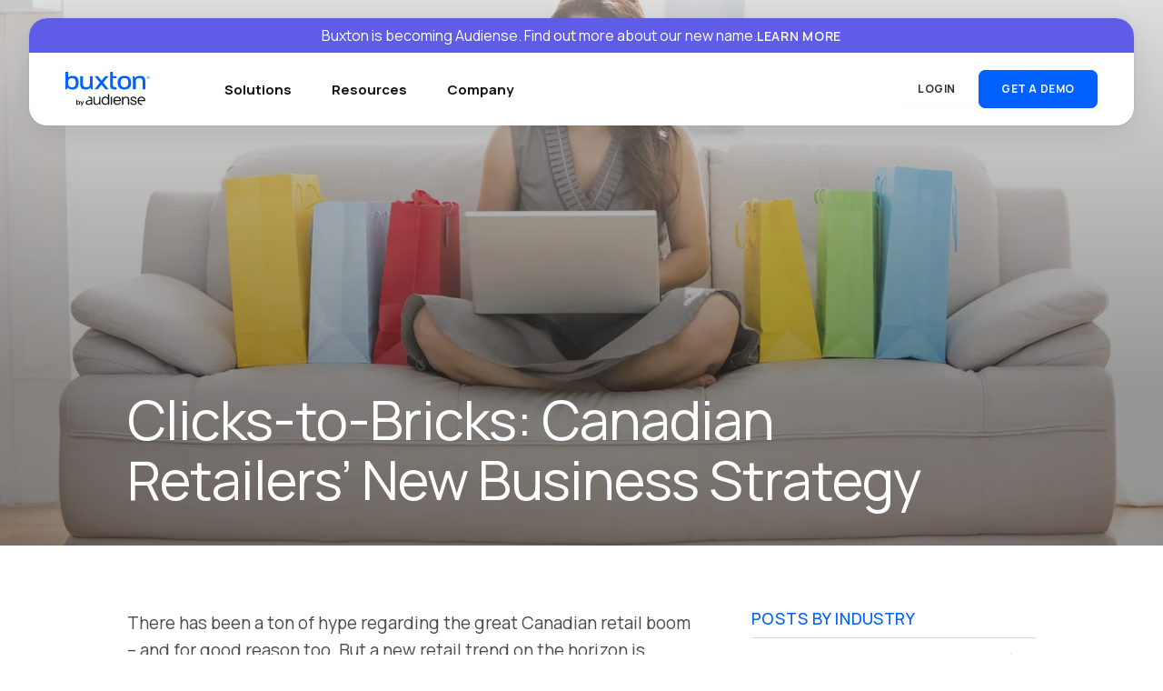

--- FILE ---
content_type: text/html; charset=UTF-8
request_url: https://www.buxtonco.com/blog/clicks-to-bricks-canadian-retailers-new-business-strategy
body_size: 24684
content:






















	
<!DOCTYPE html>
<html lang="en" class="">
<head>
	<meta charset="UTF-8">
	
	
	

	<link rel="dns-prefetch" href="//ajax.googleapis.com">
	<link rel="apple-touch-icon" sizes="180x180" href="https://www.buxtonco.com/apple-touch-icon.png">
	<link rel="icon" type="image/png" sizes="32x32" href="https://www.buxtonco.com/favicon-32x32.png">
	<link rel="icon" type="image/png" sizes="16x16" href="https://www.buxtonco.com/favicon-16x16.png">


	



	<script>
	  // 1) Initialize dataLayer and gtag first
	  window.dataLayer = window.dataLayer || [];
	  function gtag(){window.dataLayer.push(arguments);}
	  window.__deferGTMUntilConsent = true;
	  window.__autoLoadGTM = false;
	  window.__autoLoadGTMReason = 'pending_consent';

	  // 2) Set Google Consent Mode v2 defaults (denied by default)
	  gtag('consent', 'default', {
	    // Start with denied state for all categories
	    ad_storage: 'denied',
	    ad_user_data: 'denied',
	    ad_personalization: 'denied',
	    analytics_storage: 'denied',
	    functionality_storage: 'denied',
	    personalization_storage: 'denied',
	    security_storage: 'granted', // Always allowed
	    wait_for_update: 500
	  });

	  // 3) Initialize EE_CONSENT from server state
	  window.EE_CONSENT = {
	    functionality: false,
	    performance:   false,
	    targeting:     false
	  };

	  const hasStoredAnalyticsConsent = window.EE_CONSENT.performance || window.EE_CONSENT.targeting;
	  if (hasStoredAnalyticsConsent) {
	    window.__autoLoadGTM = true;
	    window.__autoLoadGTMReason = 'server_consented';
	  }

	  // 4) Respect GPC (forces targeting off)
	  if (navigator.globalPrivacyControl === true) {
	    window.EE_CONSENT.targeting = false;
	  }

	  // 5) Update consent mode based on current EE state
	  gtag('consent', 'update', {
	    ad_storage: window.EE_CONSENT.targeting ? 'granted' : 'denied',
	    ad_user_data: window.EE_CONSENT.targeting ? 'granted' : 'denied',
	    ad_personalization: window.EE_CONSENT.targeting ? 'granted' : 'denied',
	    analytics_storage: window.EE_CONSENT.performance ? 'granted' : 'denied',
	    functionality_storage: window.EE_CONSENT.functionality ? 'granted' : 'denied',
	    personalization_storage: window.EE_CONSENT.targeting ? 'granted' : 'denied'
	  });

	  // 5.5) Fire pageview if consent is already granted to ensure session continuity
	  if (window.EE_CONSENT.performance || window.EE_CONSENT.functionality || window.EE_CONSENT.targeting) {
	    setTimeout(() => {
	      gtag('event', 'page_view', {
	        page_title: document.title,
	        page_location: window.location.href,
	        page_path: window.location.pathname
	      });
	    }, 100);
	  }

	  // 6) Publish current EE state for GTM
	  window.dataLayer.push({
	    event: 'ee_consent_boot',
	    ee_consent: window.EE_CONSENT,
	    gpc: navigator.globalPrivacyControl === true
	  });

	  // 7) Fire basic pageview immediately for traffic tracking
	  // This ensures GA4 captures traffic even before consent is given
	  // Note: GTM will handle the actual GA4 configuration

	  // 8) Create a global function to fire pageview after consent changes
	  window.firePageViewAfterConsent = function() {
	    setTimeout(() => {
	      gtag('event', 'page_view', {
	        page_title: document.title,
	        page_location: window.location.href,
	        page_path: window.location.pathname
	      });
	    }, 100);
	  };
	</script>
	<!-- Google Tag Manager (deferred until consent) -->
<script>
(function (w, d) {
	const GTM_ID = 'GTM-KLCFP8';
	w.dataLayer = w.dataLayer || [];

	if (typeof w.loadConsentAwareGTM === 'function' && w.loadConsentAwareGTM.loaded) {
		return;
	}

	w.loadConsentAwareGTM = function loadConsentAwareGTM(reason) {
		if (loadConsentAwareGTM.loaded) return;
		loadConsentAwareGTM.loaded = true;

		w.dataLayer.push({
			'gtm.start': new Date().getTime(),
			event: 'gtm.js',
			gtm_consent_reason: reason || 'manual'
		});

		const firstScript = d.getElementsByTagName('script')[0];
		const gtmScript = d.createElement('script');
		gtmScript.async = true;
		gtmScript.src = 'https://www.googletagmanager.com/gtm.js?id=' + GTM_ID;
		firstScript.parentNode.insertBefore(gtmScript, firstScript);
	};

	if (!w.__deferGTMUntilConsent || w.__autoLoadGTM === true) {
		const inferredReason = w.__autoLoadGTMReason || 'immediate';
		w.loadConsentAwareGTM(inferredReason);
	}
})(window, document);
</script>
<!-- End Google Tag Manager -->

	<title>How the pop-up shop trend is changing Canadian retail</title>

	<meta name="description" content="Learn how new clicks-to-bricks strategies can help retailers drive in-store traffic and expose their business to Canadian consumers">

	<meta name="author" content="Buxton">
	<meta id="vp" name="viewport" content="width=device-width, initial-scale=1.0">
	<link rel="preconnect" href="https://fonts.gstatic.com" crossorigin>
	<link rel="preconnect" href="https://fonts.googleapis.com" crossorigin>
	<link rel="stylesheet" href="https://www.buxtonco.com/core-css/blog.css?=2.01769065259">
	<link rel="stylesheet" href="https://www.buxtonco.com/core-css/nav-footer-meganav.css?=5.01769065259">
	

	<link rel="canonical" href="https://www.buxtonco.com/blog/clicks-to-bricks-canadian-retailers-new-business-strategy">






	
		<meta property="og:url" content="https://www.buxtonco.com/blog/clicks-to-bricks-canadian-retailers-new-business-strategy">
		<meta property="og:type" content="website">
		<meta property="og:title" content="Clicks-to-Bricks: Canadian Retailers’ New Business Strategy">
		<meta property="og:description" content="Learn how new clicks-to-bricks strategies can help retailers drive in-store traffic and expose their business to Canadian consumers">
		<meta property="og:image" content="https://www.buxtonco.com/images/blog/_og_image/istock_000052304416xxxlarge.jpg">

		<meta name="twitter:card" content="summary_large_image">
		<meta property="twitter:domain" content="buxtonco.com">
		<meta property="twitter:url" content="https://www.buxtonco.com/blog/clicks-to-bricks-canadian-retailers-new-business-strategy">
		<meta name="twitter:title" content="Clicks-to-Bricks: Canadian Retailers’ New Business Strategy">
		<meta name="twitter:description" content="Learn how new clicks-to-bricks strategies can help retailers drive in-store traffic and expose their business to Canadian consumers">
		<meta name="twitter:image" content="https://www.buxtonco.com/images/blog/_og_image/istock_000052304416xxxlarge.jpg">
	




	<script src="https://kit.fontawesome.com/a1ea16a6e9.js" crossorigin="anonymous"></script>




<meta property="og:image" content="https://cdn01.buxtonco.com/news/118/istock_000052304416xxxlarge__large.jpg" />
	
<link rel="prev" href="https://www.buxtonco.com/blog/buxton-and-marriott-speak-at-wharton" />

	
<link rel="next" href="https://www.buxtonco.com/blog/which-retail-industries-will-survive-in-an-era-of-change" />

</head>
<body class="blog-detail blog">
<!-- Google Tag Manager (noscript) -->
<noscript><iframe src="https://www.googletagmanager.com/ns.html?id=GTM-KLCFP8"
height="0" width="0" style="display:none;visibility:hidden"></iframe></noscript>
<!-- End Google Tag Manager (noscript) -->



<div class="nav-padding  has-banner">
	
	<nav class="meganav" id="meganav">

		
		

<a href="https://www.buxtonco.com/blog/buxton-is-becoming-audiense" class="announcement-banner">
	<span class="heading">Buxton is becoming Audiense. Find out more about our new name.</span> <span class="link-text">Learn more</span>
</a>
		

		<div class="topnav" data-user="0">
			<div class="links">				
				<a href="https://www.buxtonco.com/" class="brand-logo">
					<img src="https://www.buxtonco.com/images/core-brand/2025/logo-buxton-audiense-lockup-2c.svg" alt="Buxton by Audiense Logo">
				</a>
				<div class="links-container">
					
					
					<button class="has-dropdown" data-nav="solutions">Solutions</button>				
					
					
					
					<button class="has-dropdown" data-nav="resources">Resources</button>				
					
					
					
					<button class="has-dropdown" data-nav="company">Company</button>				
					
					
				</div>
			</div>
			<div class="buttons">
				<a href="https://www.buxtonco.com/login" class="btn border-offwhite hover-border-electricblue">Login</a>
				<a href="https://www.buxtonco.com/contact-us/request-demo" class="btn bg-electricblue btn-demo">Get a Demo</a>
			</div>
			<span class="mobile-menu">
				<span class="line-1"></span>
				<span class="line-2"></span>
				<span class="line-3"></span>
			</span>
		</div>
		<div class="nav-content-container">
			 
			
			<div class="nav-content" data-nav="solutions">
				
				<button class="has-dropdown">Solutions <svg xmlns="http://www.w3.org/2000/svg" width="6" viewBox="0 0 5.007 9.764">
  <path d="M4020.724-1555.183l3.5,3.973-3.5,4.027" transform="translate(-4019.842 1556.065)" fill="none" stroke="#707070" stroke-linecap="round" stroke-linejoin="round" stroke-width="1.25" class="stroke-electricblue"/>
</svg></button>
				
			
			
			
			<div class="subnav">
	<div class="active-tile"></div>

	<a href="https://www.buxtonco.com/solutions/buxton-intelligence" class="subnav-item active" data-subnav="buxton-intelligence">
		
		<figure class="subnav-item-icon">
			<img src="https://www.buxtonco.com/images/core-icons/navigation-buxton-intelligence-gradient.svg" alt="https://www.buxtonco.com/images/core-icons/navigation-buxton-intelligence-gradient.svg">
		</figure>
		
		<div>
			<div class="subnav-item-label">Buxton Intelligence</div>
			<div class="subnav-item-copy"></div>
		</div>
	</a>

	<a href="https://www.buxtonco.com/solutions/marketing-intelligence" class="subnav-item active" data-subnav="marketing-intelligence">
		
		<figure class="subnav-item-icon">
			<img src="https://www.buxtonco.com/images/core-icons/navigation-marketing-intelligence-gradient-2.svg" alt="https://www.buxtonco.com/images/core-icons/navigation-marketing-intelligence-gradient-2.svg">
		</figure>
		
		<div>
			<div class="subnav-item-label">Marketing Intelligence</div>
			<div class="subnav-item-copy"></div>
		</div>
	</a>

	<a href="https://www.buxtonco.com/solutions/location-intelligence" class="subnav-item active" data-subnav="location-intelligence">
		
		<figure class="subnav-item-icon">
			<img src="https://www.buxtonco.com/images/core-icons/navigation-location-intelligence-gradient-2.svg" alt="https://www.buxtonco.com/images/core-icons/navigation-location-intelligence-gradient-2.svg">
		</figure>
		
		<div>
			<div class="subnav-item-label">Location Intelligence</div>
			<div class="subnav-item-copy"></div>
		</div>
	</a>

	<a href="https://www.buxtonco.com/industries/healthcare" class="subnav-item active" data-subnav="healthcare-intelligence">
		
		<figure class="subnav-item-icon">
			<img src="https://www.buxtonco.com/images/core-icons/icon-healthcare-intelligence.svg" alt="https://www.buxtonco.com/images/core-icons/icon-healthcare-intelligence.svg">
		</figure>
		
		<div>
			<div class="subnav-item-label">Healthcare Intelligence</div>
			<div class="subnav-item-copy"></div>
		</div>
	</a>

</div>

<div class="subnav-content-container">
		 
			
				<div class="subnav-content" data-subnav-content="buxton-intelligence">
					<div class="subnav-content-oveview border-right">
						<div class="header">
							<div class="content-label">
								<figure class="icon"><img src="https://www.buxtonco.com/images/core-icons/navigation-buxton-intelligence-gradient.svg" alt="https://www.buxtonco.com/images/core-icons/navigation-buxton-intelligence-gradient.svg"></figure>Buxton Intelligence
							</div>
						</div>
						<div class="copy">
							
							
								<p>Buxton intelligence melds decades of analytics expertise with advanced AI to provide strategic insights that drive business growth and customer engagement.</p>								
							

							
							
							

							
							
								<a href="https://www.buxtonco.com/solutions/buxton-intelligence" class="btn border-grey text-electricblue arrow-right-electricblue">Explore Buxton Intelligence</a>
							
							
							
							

							
							
						</div>
					</div>
					<div class="related-content">
						
						
						
						
						
						
						
							<div class="article">
								<figure>
									<img srcset="https://www.buxtonco.com/images/blog/_webp/nav_1x_0000-121_SEO_CGM_Customer_Analytics_Hero_.png_webp_40cd750bba9870f18aada2478b24840a.webp 1x, https://www.buxtonco.com/images/blog/_webp/nav_2x_0000-121_SEO_CGM_Customer_Analytics_Hero_.png_webp_40cd750bba9870f18aada2478b24840a.webp 2x" src="https://www.buxtonco.com/images/blog/_nav_1x/0000-121_SEO_CGM_Customer_Analytics_Hero.png" alt="" class="cover" loading="lazy">
								</figure>
								<div class="content">
									
									<p class="title">Customer Analytics</p>
									<i></i>
									<a href="/solutions/buxton-intelligence/customer-analytics" class="link text-electricblue">Learn More <svg xmlns="http://www.w3.org/2000/svg" width="5" viewBox="0 0 5.007 9.764">
  <path d="M4020.724-1555.183l3.5,3.973-3.5,4.027" transform="translate(-4019.842 1556.065)" fill="none" stroke="#707070" stroke-linecap="round" stroke-linejoin="round" stroke-width="1.25" class="stroke-electricblue"/>
</svg></a>
								</div>
							</div>
						
							<div class="article">
								<figure>
									<img srcset="https://www.buxtonco.com/images/blog/_webp/nav_1x_0224-103-Personalization_Blog_v5_.jpg_webp_40cd750bba9870f18aada2478b24840a.webp 1x, https://www.buxtonco.com/images/blog/_webp/nav_2x_0224-103-Personalization_Blog_v5_.jpg_webp_40cd750bba9870f18aada2478b24840a.webp 2x" src="https://www.buxtonco.com/images/blog/_nav_1x/0224-103-Personalization_Blog_v5.jpg" alt="" class="cover" loading="lazy">
								</figure>
								<div class="content">
									
									<p class="title">Buxton&#8217;s Latest Webinar: The Reality of Personalization</p>
									<i></i>
									<a href="https://www.buxtonco.com/blog/personalization-whats-fact-and-whats-fiction" class="link text-electricblue">Read Article <svg xmlns="http://www.w3.org/2000/svg" width="5" viewBox="0 0 5.007 9.764">
  <path d="M4020.724-1555.183l3.5,3.973-3.5,4.027" transform="translate(-4019.842 1556.065)" fill="none" stroke="#707070" stroke-linecap="round" stroke-linejoin="round" stroke-width="1.25" class="stroke-electricblue"/>
</svg></a>
								</div>
							</div>
						
						
						
					</div>
				</div>
			

			

			
				 
			

			
				<div class="subnav-content has-products" data-subnav-content="marketing-intelligence">
					<div class="subnav-content-oveview">
						<div class="header">
							<div class="content-label">
								<figure class="icon"><img src="https://www.buxtonco.com/images/core-icons/navigation-marketing-intelligence-gradient-2.svg" alt="https://www.buxtonco.com/images/core-icons/navigation-marketing-intelligence-gradient-2.svg"></figure>Marketing Intelligence
							</div>
						</div>
						<div class="copy">
							
							
																
							

							
							
							

							
							
							

							
							
								<a href="https://www.buxtonco.com/solutions/marketing-intelligence" class="btn border-grey text-electricblue arrow-right-electricblue">Explore Marketing Intelligence</a>
							
							
							
						</div>
					</div>
					
					
					
					
					
					
					<div class="products">
						<div class="header">
							<div class="content-label small">Products</div>
						</div>
						<div class="product-list">
					
							<a href="https://www.buxtonco.com/products/customer-profiles-and-personas" class="product">
								<div class="icon"><img src="https://www.buxtonco.com/images/core-icons/navigation-consumer-profiles-personas.svg" alt="https://www.buxtonco.com/images/core-icons/navigation-consumer-profiles-personas.svg" height="29" width="29"></div>
								<div>
									<div class="product-title">Consumer profiles and personas</div>
									<p>Discover meaningful customer insights to guide your business strategy</p>
								</div>
							</a>
					
					
					
							<a href="https://www.buxtonco.com/products/target-audience-reports" class="product">
								<div class="icon"><img src="https://www.buxtonco.com/images/core-icons/navigation-marketing-turnkey-customer-insights.svg" alt="https://www.buxtonco.com/images/core-icons/navigation-marketing-turnkey-customer-insights.svg" height="29" width="29"></div>
								<div>
									<div class="product-title">Target audience reports</div>
									<p>Start your campaigns with fast access to customer research.</p>
								</div>
							</a>
					
					
					
							<a href="https://www.buxtonco.com/products/ecommerce-conversion-tracking" class="product">
								<div class="icon"><img src="https://www.buxtonco.com/images/core-icons/navigation-marketing-conversion-tracking-1.svg" alt="https://www.buxtonco.com/images/core-icons/navigation-marketing-conversion-tracking-1.svg" height="29" width="29"></div>
								<div>
									<div class="product-title">eCommerce conversion tracking</div>
									<p>Server-side tracking enables brands to capture on 100% of conversions.</p>
								</div>
							</a>
					
					
					
							<a href="https://www.buxtonco.com/products/propensity-scoring" class="product">
								<div class="icon"><img src="https://www.buxtonco.com/images/core-icons/navigation-marketing-propensity-score.svg" alt="https://www.buxtonco.com/images/core-icons/navigation-marketing-propensity-score.svg" height="29" width="29"></div>
								<div>
									<div class="product-title">Propensity scoring</div>
									<p>Find customers that have high propensity to spend more.</p>
								</div>
							</a>
					
					
					
							<a href="https://www.buxtonco.com/products/custom-marketing-analytics-and-services" class="product">
								<div class="icon"><img src="https://www.buxtonco.com/images/core-icons/navigation-location-custom-modeling.svg" alt="https://www.buxtonco.com/images/core-icons/navigation-location-custom-modeling.svg" height="29" width="29"></div>
								<div>
									<div class="product-title">Custom marketing analytics & services</div>
									<p>Dive deep with custom model and specific customer insights.</p>
								</div>
							</a>
					
						</div>
					</div>
					
					
					
					
					
					
				</div>
			

			
				 
			

			
				<div class="subnav-content has-products" data-subnav-content="location-intelligence">
					<div class="subnav-content-oveview">
						<div class="header">
							<div class="content-label">
								<figure class="icon"><img src="https://www.buxtonco.com/images/core-icons/navigation-location-intelligence-gradient-2.svg" alt="https://www.buxtonco.com/images/core-icons/navigation-location-intelligence-gradient-2.svg"></figure>Location Intelligence
							</div>
						</div>
						<div class="copy">
							
							

							
							
							
								<p>Minimize risks and maximize your investment, letting intelligence guide every step of your brick-and-mortar strategy.</p>								
							

							
							
							

							
							
								<a href="https://www.buxtonco.com/solutions/location-intelligence" class="btn border-grey text-electricblue arrow-right-electricblue">Explore Location Intelligence</a>
							
							
							
						</div>
					</div>
					
					
					
					
					<div class="products">
						<div class="header">
							<div class="content-label small">Products</div>
						</div>
						<div class="product-list">
					
							<a href="https://www.buxtonco.com/products/site-selection-analysis" class="product">
								<div class="icon"><img src="https://www.buxtonco.com/images/core-icons/navigation-location-site-analysis.svg" alt="https://www.buxtonco.com/images/core-icons/navigation-location-site-analysis.svg" height="29" width="29"></div>
								<div>
									<div class="product-title">Site selection analysis</div>
									<p>Reduce risk in site selection decisions with trusted analytics.</p>
								</div>
							</a>
					
					
					
							<a href="https://www.buxtonco.com/products/market-optimization-analysis" class="product">
								<div class="icon"><img src="https://www.buxtonco.com/images/core-icons/navigation-location-site-analysis-2.svg" alt="https://www.buxtonco.com/images/core-icons/navigation-location-site-analysis-2.svg" height="29" width="29"></div>
								<div>
									<div class="product-title">Market optimization analysis</div>
									<p>Plan and optimize your presence in each market.</p>
								</div>
							</a>
					
					
					
							<a href="https://www.buxtonco.com/products/location-optimization-analysis" class="product">
								<div class="icon"><img src="https://www.buxtonco.com/images/core-icons/navigation-location-portfolio-audit.svg" alt="https://www.buxtonco.com/images/core-icons/navigation-location-portfolio-audit.svg" height="29" width="29"></div>
								<div>
									<div class="product-title">Location optimization analysis</div>
									<p>Improve location performance.</p>
								</div>
							</a>
					
					
					
							<a href="https://www.buxtonco.com/products/mapping-and-reporting" class="product">
								<div class="icon"><img src="https://www.buxtonco.com/images/core-icons/navigation-location-mapping-reporting.svg" alt="https://www.buxtonco.com/images/core-icons/navigation-location-mapping-reporting.svg" height="29" width="29"></div>
								<div>
									<div class="product-title">Mapping & reporting</div>
									<p>Study markets with ease.</p>
								</div>
							</a>
					
					
					
							<a href="https://www.buxtonco.com/products/foot-traffic-analysis" class="product">
								<div class="icon"><img src="https://www.buxtonco.com/images/core-icons/navigation-location-intelligence.svg" alt="https://www.buxtonco.com/images/core-icons/navigation-location-intelligence.svg" height="29" width="29"></div>
								<div>
									<div class="product-title">Foot traffic analysis</div>
									<p>Add context with consumer foot traffic trends.</p>
								</div>
							</a>
					
						</div>
					</div>
					
					
					
					
					
					
					
					
				</div>
			

			
				 
			

			
				<div class="subnav-content has-products" data-subnav-content="healthcare-intelligence">
					<div class="subnav-content-oveview">
						<div class="header">
							<div class="content-label">
								<figure class="icon"><img src="https://www.buxtonco.com/images/core-icons/icon-healthcare-intelligence.svg" alt="https://www.buxtonco.com/images/core-icons/icon-healthcare-intelligence.svg"></figure>Healthcare Intelligence
							</div>
						</div>
						<div class="copy">
							
							
								<p>Empower faster, more confident growth decisions with Buxton’s location intelligence for healthcare.</p>								
							

							
							
							

							
							
							

							
							
								<a href="https://www.buxtonco.com/industries/healthcare" class="btn border-grey text-electricblue arrow-right-electricblue">Explore Healthcare Intelligence</a>
							
							
							
						</div>
					</div>
					
					
					
					
					
					
					
					
					
				</div>
			

			
		
</div>
			</div>
			
			<div class="nav-content" data-nav="resources">
				
				<button class="has-dropdown">Resources <svg xmlns="http://www.w3.org/2000/svg" width="6" viewBox="0 0 5.007 9.764">
  <path d="M4020.724-1555.183l3.5,3.973-3.5,4.027" transform="translate(-4019.842 1556.065)" fill="none" stroke="#707070" stroke-linecap="round" stroke-linejoin="round" stroke-width="1.25" class="stroke-electricblue"/>
</svg></button>
				
			
			
			
			<div class="subnav">
	<div class="active-tile"></div>

	<a href="https://www.buxtonco.com/blog" class="subnav-item active no-icon" data-subnav="blog">
		<div>
			<div class="subnav-item-label">Blog</div>
		</div>
	</a>
	<a href="https://www.buxtonco.com/learn/case-studies" class="subnav-item no-icon" data-subnav="case-studies">
		<div>
			<div class="subnav-item-label">Case Studies</div>
		</div>
	</a>
	<a href="https://www.buxtonco.com/learn/videos" class="subnav-item no-icon" data-subnav="videos">
		<div>
			<div class="subnav-item-label">Videos</div>
		</div>
	</a>
	<a href="https://www.buxtonco.com/learn/webinars" class="subnav-item no-icon" data-subnav="webinars">
		<div>
			<div class="subnav-item-label">Webinars</div>
		</div>
	</a>
	<a href="https://www.buxtonco.com/learn/reports" class="subnav-item no-icon" data-subnav="reports">
		<div>
			<div class="subnav-item-label">Reports</div>
		</div>
	</a>

</div>

<div class="subnav-content-container">
		 
			

			

			
				<div class="subnav-content col3">
					<div class="latest-content">
						
<div class="latest-article" data-subnav-content="blog">
	<div class="overline text-paleskygrey">Latest Article</div>
	<figure><img srcset="https://www.buxtonco.com/images/blog/_webp/nav_1x_buxton-audiense-blog_.webp_webp_40cd750bba9870f18aada2478b24840a.webp 1x, https://www.buxtonco.com/images/blog/_webp/nav_2x_buxton-audiense-blog_.webp_webp_40cd750bba9870f18aada2478b24840a.webp 2x" src="https://www.buxtonco.com/images/blog/_nav_1x/buxton-audiense-blog.webp" alt="https://www.buxtonco.com/images/blog/buxton-audiense-blog.webp" class="cover" loading="lazy"></figure>
	<div class="content">
		<p class="title" title="Evolving Mission. More Insights. New Name. ">Evolving Mission. More Insights. New Name. </p>
		<div class="actions">
			<a href="https://www.buxtonco.com/blog/buxton-is-becoming-audiense" class="link text-deepblue">Read Article <svg xmlns="http://www.w3.org/2000/svg" width="5" viewBox="0 0 5.007 9.764">
  <path d="M4020.724-1555.183l3.5,3.973-3.5,4.027" transform="translate(-4019.842 1556.065)" fill="none" stroke="#707070" stroke-linecap="round" stroke-linejoin="round" stroke-width="1.25" class="stroke-deepblue"/>
</svg></a>

			<a href="https://www.buxtonco.com/blog" class="link text-electricblue">View All <svg xmlns="http://www.w3.org/2000/svg" width="5" viewBox="0 0 5.007 9.764">
  <path d="M4020.724-1555.183l3.5,3.973-3.5,4.027" transform="translate(-4019.842 1556.065)" fill="none" stroke="#707070" stroke-linecap="round" stroke-linejoin="round" stroke-width="1.25" class="stroke-electricblue"/>
</svg></a>
		</div>
	</div>
</div>


<div class="latest-article" data-subnav-content="case-studies">
	<div class="overline text-paleskygrey">Latest Case Study</div>
	<figure>
	
		<img srcset="https://www.buxtonco.com/images/blog/_webp/nav_1x_buxton-case-study-health-systems2_.jpg_webp_40cd750bba9870f18aada2478b24840a.webp 1x, https://www.buxtonco.com/images/blog/_webp/nav_2x_buxton-case-study-health-systems2_.jpg_webp_40cd750bba9870f18aada2478b24840a.webp 2x" src="https://www.buxtonco.com/images/blog/_nav_1x/buxton-case-study-health-systems2.jpg" alt="https://www.buxtonco.com/images/blog/buxton-case-study-health-systems2.jpg" class="cover" loading="lazy">
	
	</figure>
	<div class="content">
		<p class="title" title="How One Health System Drives Faster and Smarter Market Development with Buxton">How One Health System Drives Faster and Smarter&#8230;</p>
		<div class="actions">
			<a href="https://www.buxtonco.com/learn/how-one-health-system-drives-faster-and-smarter-market-development-with-buxton" class="link text-deepblue">Read Case Study <svg xmlns="http://www.w3.org/2000/svg" width="5" viewBox="0 0 5.007 9.764">
  <path d="M4020.724-1555.183l3.5,3.973-3.5,4.027" transform="translate(-4019.842 1556.065)" fill="none" stroke="#707070" stroke-linecap="round" stroke-linejoin="round" stroke-width="1.25" class="stroke-deepblue"/>
</svg></a>

			<a href="https://www.buxtonco.com/learn" class="link text-electricblue">View All <svg xmlns="http://www.w3.org/2000/svg" width="5" viewBox="0 0 5.007 9.764">
  <path d="M4020.724-1555.183l3.5,3.973-3.5,4.027" transform="translate(-4019.842 1556.065)" fill="none" stroke="#707070" stroke-linecap="round" stroke-linejoin="round" stroke-width="1.25" class="stroke-electricblue"/>
</svg></a>
		</div>
	</div>
</div>

<div class="latest-article" data-subnav-content="videos">
	<div class="overline text-paleskygrey">Latest Video</div>
	<figure>
	
		<img srcset="https://www.buxtonco.com/images/blog/_webp/nav_1x_0424-104-Customer-Testimonial-Video-thumb-Team_.jpg_webp_40cd750bba9870f18aada2478b24840a.webp 1x, https://www.buxtonco.com/images/blog/_webp/nav_2x_0424-104-Customer-Testimonial-Video-thumb-Team_.jpg_webp_40cd750bba9870f18aada2478b24840a.webp 2x" src="https://www.buxtonco.com/images/blog/_nav_1x/0424-104-Customer-Testimonial-Video-thumb-Team.jpg" alt="https://www.buxtonco.com/images/blog/0424-104-Customer-Testimonial-Video-thumb-Team.jpg" class="cover" loading="lazy">
	
	</figure>
	<div class="content">
		<p class="title" title="How Buxton Brings Teams Together for Growth">How Buxton Brings Teams Together for Growth</p>
		<div class="actions">
			<a href="https://www.buxtonco.com/learn/how-buxton-brings-teams-together-for-growth" class="link text-deepblue">Watch Video <svg xmlns="http://www.w3.org/2000/svg" width="5" viewBox="0 0 5.007 9.764">
  <path d="M4020.724-1555.183l3.5,3.973-3.5,4.027" transform="translate(-4019.842 1556.065)" fill="none" stroke="#707070" stroke-linecap="round" stroke-linejoin="round" stroke-width="1.25" class="stroke-deepblue"/>
</svg></a>

			<a href="https://www.buxtonco.com/learn" class="link text-electricblue">View All <svg xmlns="http://www.w3.org/2000/svg" width="5" viewBox="0 0 5.007 9.764">
  <path d="M4020.724-1555.183l3.5,3.973-3.5,4.027" transform="translate(-4019.842 1556.065)" fill="none" stroke="#707070" stroke-linecap="round" stroke-linejoin="round" stroke-width="1.25" class="stroke-electricblue"/>
</svg></a>
		</div>
	</div>
</div>

<div class="latest-article" data-subnav-content="webinars">
	<div class="overline text-paleskygrey">Latest Webinar</div>
	<figure>
	
		<img srcset="https://www.buxtonco.com/images/blog/_webp/nav_1x_0000-106-Healthcare_Webinar_Turning_Signals0000-106-Healthcare_Turn_Signals_Website_Hero_.jpg_webp_40cd750bba9870f18aada2478b24840a.webp 1x, https://www.buxtonco.com/images/blog/_webp/nav_2x_0000-106-Healthcare_Webinar_Turning_Signals0000-106-Healthcare_Turn_Signals_Website_Hero_.jpg_webp_40cd750bba9870f18aada2478b24840a.webp 2x" src="https://www.buxtonco.com/images/blog/_nav_1x/0000-106-Healthcare_Webinar_Turning_Signals0000-106-Healthcare_Turn_Signals_Website_Hero.jpg" alt="https://www.buxtonco.com/images/blog/0000-106-Healthcare_Webinar_Turning_Signals0000-106-Healthcare_Turn_Signals_Website_Hero.jpg" class="cover" loading="lazy">
	
	</figure>
	<div class="content">
		<p class="title" title="Turning Signals into Strategy: How to Approach New Markets with the Confidence of a Local Insider">Turning Signals into Strategy: How to Approach New&#8230;</p>
		<div class="actions">
			<a href="https://www.buxtonco.com/learn/turning-signals-into-strategy-how-to-approach-new-markets-with-the-confidence-of-a-local-insider" class="link text-deepblue">Watch Webinar <svg xmlns="http://www.w3.org/2000/svg" width="5" viewBox="0 0 5.007 9.764">
  <path d="M4020.724-1555.183l3.5,3.973-3.5,4.027" transform="translate(-4019.842 1556.065)" fill="none" stroke="#707070" stroke-linecap="round" stroke-linejoin="round" stroke-width="1.25" class="stroke-deepblue"/>
</svg></a>

			<a href="https://www.buxtonco.com/learn" class="link text-electricblue">View All <svg xmlns="http://www.w3.org/2000/svg" width="5" viewBox="0 0 5.007 9.764">
  <path d="M4020.724-1555.183l3.5,3.973-3.5,4.027" transform="translate(-4019.842 1556.065)" fill="none" stroke="#707070" stroke-linecap="round" stroke-linejoin="round" stroke-width="1.25" class="stroke-electricblue"/>
</svg></a>
		</div>
	</div>
</div>

<div class="latest-article" data-subnav-content="reports">
	<div class="overline text-paleskygrey">Latest Report</div>
	<figure>
	
		<img srcset="https://www.buxtonco.com/images/blog/_webp/nav_1x_0126-108-Retail-Real-Estate-Report-2026-Hero_.jpg_webp_40cd750bba9870f18aada2478b24840a.webp 1x, https://www.buxtonco.com/images/blog/_webp/nav_2x_0126-108-Retail-Real-Estate-Report-2026-Hero_.jpg_webp_40cd750bba9870f18aada2478b24840a.webp 2x" src="https://www.buxtonco.com/images/blog/_nav_1x/0126-108-Retail-Real-Estate-Report-2026-Hero.jpg" alt="https://www.buxtonco.com/images/blog/0126-108-Retail-Real-Estate-Report-2026-Hero.jpg" class="cover" loading="lazy">
	
	</figure>
	<div class="content">
		<p class="title" title=" 2026 U.S. Retail &amp; Restaurant Real Estate Outlook"> 2026 U.S. Retail & Restaurant Real Estate Outlook</p>
		<div class="actions">
			<a href="https://www.buxtonco.com/learn/2026-u.s-retail-restaurant-real-estate-outlook" class="link text-deepblue">Get Report <svg xmlns="http://www.w3.org/2000/svg" width="5" viewBox="0 0 5.007 9.764">
  <path d="M4020.724-1555.183l3.5,3.973-3.5,4.027" transform="translate(-4019.842 1556.065)" fill="none" stroke="#707070" stroke-linecap="round" stroke-linejoin="round" stroke-width="1.25" class="stroke-deepblue"/>
</svg></a>

			<a href="https://www.buxtonco.com/learn" class="link text-electricblue">View All <svg xmlns="http://www.w3.org/2000/svg" width="5" viewBox="0 0 5.007 9.764">
  <path d="M4020.724-1555.183l3.5,3.973-3.5,4.027" transform="translate(-4019.842 1556.065)" fill="none" stroke="#707070" stroke-linecap="round" stroke-linejoin="round" stroke-width="1.25" class="stroke-electricblue"/>
</svg></a>
		</div>
	</div>
</div>
					</div>
					<div class="podcast-series">
						<div class="overline text-paleskygrey">Podcast Series</div>
						
						
						
						<div class="podcast">
							<figure class="icon" style="background-color: #3F04B8;"><img src="https://www.buxtonco.com/images/core-icons/icon-podcast-mic.svg" alt="Podcast icon"></figure>
							<div class="content">
								<div class="title">Analytics Unplugged</div>
								<a href="https://www.buxtonco.com/resources/videos/analytics-unplugged" class="link text-electricblue">Listen Now <svg xmlns="http://www.w3.org/2000/svg" width="5" viewBox="0 0 5.007 9.764">
  <path d="M4020.724-1555.183l3.5,3.973-3.5,4.027" transform="translate(-4019.842 1556.065)" fill="none" stroke="#707070" stroke-linecap="round" stroke-linejoin="round" stroke-width="1.25" class="stroke-electricblue"/>
</svg></a>
							</div>
						</div>
						
						<div class="podcast">
							<figure class="icon" style="background-color: #7657E0;"><img src="https://www.buxtonco.com/images/core-icons/icon-podcast-mic.svg" alt="Podcast icon"></figure>
							<div class="content">
								<div class="title">Conversion Tracking</div>
								<a href="https://www.getelevar.com/podcasts/" class="link text-electricblue">Listen Now <svg xmlns="http://www.w3.org/2000/svg" width="5" viewBox="0 0 5.007 9.764">
  <path d="M4020.724-1555.183l3.5,3.973-3.5,4.027" transform="translate(-4019.842 1556.065)" fill="none" stroke="#707070" stroke-linecap="round" stroke-linejoin="round" stroke-width="1.25" class="stroke-electricblue"/>
</svg></a>
							</div>
						</div>
						
						
						
						
						
					</div>
					<div class="reports">
					
					
					
					
					
						<div class="latest-article">
							
								<img srcset="https://www.buxtonco.com/images/blog/_webp/nav_1x_1023-114-linkedin-article-competitive-intel_.jpg_webp_40cd750bba9870f18aada2478b24840a.webp 1x, https://www.buxtonco.com/images/blog/_webp/nav_2x_1023-114-linkedin-article-competitive-intel_.jpg_webp_40cd750bba9870f18aada2478b24840a.webp 2x" src="https://www.buxtonco.com/images/blog/_nav_1x/1023-114-linkedin-article-competitive-intel.jpg" alt="https://www.buxtonco.com/images/blog/1023-114-linkedin-article-competitive-intel.jpg" class="cover" loading="lazy">
							
							<div class="content">
								<p class="title" title="The Retail Marketers’ Guide to Competitive Intelligence">The Retail Marketers’ Guide to Competitive Intelligence</p>
								<div class="actions">
									<a href="https://www.buxtonco.com/learn/the-retail-marketers-guide-to-competitive-intelligence" class="link text-electricblue">Get Report <svg xmlns="http://www.w3.org/2000/svg" width="5" viewBox="0 0 5.007 9.764">
  <path d="M4020.724-1555.183l3.5,3.973-3.5,4.027" transform="translate(-4019.842 1556.065)" fill="none" stroke="#707070" stroke-linecap="round" stroke-linejoin="round" stroke-width="1.25" class="stroke-electricblue"/>
</svg></a>
								</div>
							</div>
						</div>
					
					
					
					</div>
				</div>
			
		
</div>
			</div>
			
			<div class="nav-content simple" data-nav="company">
				
				<button class="has-dropdown">Company <svg xmlns="http://www.w3.org/2000/svg" width="6" viewBox="0 0 5.007 9.764">
  <path d="M4020.724-1555.183l3.5,3.973-3.5,4.027" transform="translate(-4019.842 1556.065)" fill="none" stroke="#707070" stroke-linecap="round" stroke-linejoin="round" stroke-width="1.25" class="stroke-electricblue"/>
</svg></button>
				
			
			
			
			<div class="subnav">
	<div class="active-tile"></div>

	<a href="https://www.buxtonco.com/about" class="subnav-item active no-icon" data-subnav="about-us">
		
		<div>
			<div class="subnav-item-label">About Us</div>
			<div class="subnav-item-copy"><p><strong>Obsessed with Customers</strong></p>
<p>We are changing the way organizations compete and grow by putting customers at the center of their strategies.</p></div>
		</div>
	</a>

	<a href="https://www.buxtonco.com/about/faqs" class="subnav-item active no-icon" data-subnav="faq">
		
		<div>
			<div class="subnav-item-label">FAQ</div>
			<div class="subnav-item-copy"><p><strong>Have questions?</strong></p>
<p>Find out about our technology, how it works, what makes us different from competitors, and more.</p></div>
		</div>
	</a>

	<a href="https://www.buxtonco.com/careers" class="subnav-item active no-icon" data-subnav="careers">
		
		<div>
			<div class="subnav-item-label">Careers</div>
			<div class="subnav-item-copy"><p><strong>Join our team!</strong></p>
<p>Buxton is a great opportunity for you to grow. See our list of current job openings, and start your future today!</p></div>
		</div>
	</a>

	<a href="https://www.buxtonco.com/contact-us" class="subnav-item active no-icon" data-subnav="contact-us">
		
		<div>
			<div class="subnav-item-label">Contact Us</div>
			<div class="subnav-item-copy"><p><strong>Want to learn more?</strong></p>
<p>We want to make it easy for you. We're here to answer your questions about how we can work together to help you grow.</p></div>
		</div>
	</a>

</div>

<div class="subnav-content-container">

		

		

		

		

</div>
			</div>
			
			<div class="mobile-only">
				<a href="https://www.buxtonco.com/contact-us/request-demo" class="btn bg-electricblue btn-demo">Get a Demo</a>
			</div>
		</div>
	</nav>
</div>

<main class="pagetop-pt-none">
<article>
	
	<div class="mast">

		<figure>
			<picture>
			    <source srcset="https://www.buxtonco.com/images/blog/_webp/istock_000052304416xxxlarge_.jpg_webp_b45a1fb8f9f0ff146ef27e828cb662f6.webp" type="image/webp">
			    
			        <img src="https://www.buxtonco.com/images/blog/_resize/istock_000052304416xxxlarge_resize_b45a1fb8f9f0ff146ef27e828cb662f6.jpg" width="1440" height="961" alt="Clicks-to-Bricks: Canadian Retailers’ New Business Strategy">
			    
			</picture>
		</figure>
		<header>
			<h1>Clicks-to-Bricks: Canadian Retailers’ New Business Strategy</h1>
		</header>
	</div>
	
	<div class="content">		
		<div class="post">
			<p>There has been a ton of hype regarding the great Canadian retail boom &ndash; and for good reason too. But a new retail trend on the horizon is beginning to gain a firm footing, changing the face of Canadian retail yet again.</p>

<p>So what is this new trend?</p>

<p>The answer is simple: online retail companies are setting up physical stores in the form of pop-up shops.</p>

<p>While I know it may feel like just yesterday that brick and mortar retailers were scrambling to build an online presence and devise an air-tight omni-channel retail strategy, the tides are starting to turn.</p>

<p>Even though strictly online retailers have been hesitant to admit the need for a physical store, they are coming to terms with the fact that while more people are buying online, consumers still need the experience associated with in-store shopping.</p>

<p>In fact, the single biggest reason that <a href="http://www.cnbc.com/id/100597529">people DON&rsquo;T buy online</a> is that they want to touch and feel merchandise.</p>

<p>As a result, online retailers are beginning to set up a physical presence in the form of <a href="http://blog.sourcemetrics.com/hottest-emerging-retail-trends-pop-up-shops-and-stores/">pop-up stores</a>, which are creating a distinctive brand experience and forging a true relationship with customers beyond a computer screen.</p>

<p>A recent Financial Post article, <a href="http://business.financialpost.com/2014/04/14/retailers-turning-to-clicks-and-bricks-strategy-to-find-new-customers/?__lsa=cb06-ae33">Retailers Turning to Clicks-And-Bricks Strategy to Find New Customers</a>, details how this trend gained steam with both large and small retailers in Canada &ndash; and how this new strategy can help retailers expose their merchandise to a completely new audience.</p>

<p>Montreal-based online retailer Frank &amp; Oak, for example, used this strategy to better connect with consumers by opening up a pop-up location in Toronto for a week.</p>

<p>Another online retailer, Shopify, put a twist on this approach, by holding two &ldquo;Popify&rdquo; pop-up stores to highlight its online retailers with a week-long retail tour in Toronto, promoting its online store platform through workshops and events.</p>

<p>If you&rsquo;re interested in learning more about the transforming world of retail in Canada, download our report &ldquo;On the Edge: A Retail Boom in Canada.&rdquo;</p>

<p><!-- [if lte IE 8]>
<div id="hs-cta-ie-element"></div>
<![endif]--><a href="https://www.buxtonco.com/pages/canada-expansion-blog"><img alt="" class="aligncenter" src="https://static.buxtonco.com/website/BlogCTA/DownloadNowGreen.png" style="height:112px; width:297px" /></a> <!-- end HubSpot Call-to-Action Code --></p>
			
			
		</div>
		<aside>
			
			<div id="rail">
				<div class="label">Posts by Industry</div>		
				<ul>				
					<li>
						<a href="https://www.buxtonco.com/blog/industry/retail" id="Blog_Detail_Retail_Industry"><span>Retail</span><img src="https://www.buxtonco.com/images/blog/arrow-right.svg" alt="Arrow pointing right" class="arrow"></a>
					</li>
					<li>
						<a href="https://www.buxtonco.com/blog/industry/healthcare" id="Blog_Detail_Healthcare_Industry"><span>Healthcare</span><img src="https://www.buxtonco.com/images/blog/arrow-right.svg" alt="Arrow pointing right" class="arrow"></a>
					</li>
					<li>
						<a href="https://www.buxtonco.com/blog/industry/restaurants" id="Blog_Detail_Restaurants_Industry"><span>Restaurant</span><img src="https://www.buxtonco.com/images/blog/arrow-right.svg" alt="Arrow pointing right" class="arrow"></a>
					</li>
					<li>
						<a href="https://www.buxtonco.com/blog/industry/franchise" id="Blog_Detail_Franchise_Industry"><span>Franchise</span><img src="https://www.buxtonco.com/images/blog/arrow-right.svg" alt="Arrow pointing right" class="arrow"></a>
					</li>
				</ul>

				
				<div class="sign-up">
					
					<div class="label">Request a Demo</div>	
					<p>Our sales team will reach out to setup a demo. </p>
					
					<div class="form hbspt-form">
						

<script>
(function() {
  const REGION="na1";
  const PORTAL_ID="7653748";
  const FORM_ID="c80e4e3a-b709-4a01-bed0-21eb5b42de63";
  const SFDC_CAMPAIGNID="7012J000001lJiWQAU";
  const SUBMIT_BTN_CLASS="";
  const TARGET_SEL=".form-contain .card, .form.hbspt-form";
  const SHOULD_LOAD_CHILIPIPER=("c80e4e3a-b709-4a01-bed0-21eb5b42de63"==="c80e4e3a-b709-4a01-bed0-21eb5b42de63");
  console.log(SHOULD_LOAD_CHILIPIPER,'SHOULD_LOAD_CHILIPIPER')
  function loadScript(src, attrs){
    return new Promise((res,rej)=>{
      if (document.querySelector(`script[src="${src}"]`)) { res(); return; }
      const s=document.createElement('script'); s.src=src; s.async=true;
      if (attrs) Object.entries(attrs).forEach(([k,v])=>s.setAttribute(k,v));
      s.onload=res; s.onerror=rej; document.head.appendChild(s);
    });
  }
  function once(fn){ let done=false; return (...a)=>{ if(!done){ done=true; return fn(...a); } }; }

  const container = document.querySelector(TARGET_SEL);
  function showPlaceholder(kind){
    if (!container || container.querySelector('#hs-consent-placeholder')) return;
    const el=document.createElement('div');
    el.id='hs-consent-placeholder';
    el.style.cssText='border:1px solid #e5e7eb;border-radius:8px;padding:16px;background:#f8fafc;margin:8px 0;';
    el.innerHTML = `
      <p style="margin:0 0 8px;color:#334155;">
        ${kind==='functional'
          ? 'To display this form, please allow Functional cookies.'
          : 'To enable scheduling, please allow Targeting cookies.'}
      </p>
      <button type="button" id="open-cmp" style="cursor:pointer;border:1px solid #cbd5e1;border-radius:8px;padding:8px 12px;background:#fff;">
        Manage cookie settings
      </button>`;
    container.appendChild(el);
    el.querySelector('#open-cmp').addEventListener('click', e=>{
      e.preventDefault(); window.openCookieBanner && window.openCookieBanner();
    });
  }
  function removePlaceholder(){
    const el = container && container.querySelector('#hs-consent-placeholder');
    if (el) el.remove();
  }

  const loadHubSpotForm = once(async function(){
    if (!container) return;
    await loadScript("https://js.hsforms.net/forms/v2.js", {charset:"utf-8"});
    if (!window.hbspt?.forms?.create) return console.error('[CMP] HubSpot forms not ready');
    const opts = {
      region: REGION,
      portalId: PORTAL_ID,
      formId: FORM_ID,
      sfdcCampaignId: SFDC_CAMPAIGNID,
      target: TARGET_SEL
    };
    if (SUBMIT_BTN_CLASS) opts.submitButtonClass = SUBMIT_BTN_CLASS;
    window.hbspt.forms.create(opts);
    removePlaceholder();
  });

  const loadChiliPiper = once(async function(){
    await loadScript("https://buxtonco.chilipiper.com/concierge-js/cjs/concierge.js", {crossorigin:"anonymous"});
    if (window.ChiliPiper?.deploy) {
      window.ChiliPiper.deploy("buxtonco","inbound-demo-request",{formType:"Hubspot"});
    }
  });

  function onConsentChange(cb){
    // Check for existing consent immediately
    if (window.EE_CONSENT) {cb(window.EE_CONSENT);}
    
    // Listen for consent updates via dataLayer
    window.dataLayer = window.dataLayer || [];
    const origPush = window.dataLayer.push.bind(window.dataLayer);
    window.dataLayer.push = function(evt){
      const r = origPush(evt);
      try { 
        if (evt && evt.event==='ee_consent_update') {
          cb(evt.ee_consent || window.EE_CONSENT || {});}
      } catch {}
      return r;
    };
    
    // Listen for custom consent events
    window.addEventListener?.('ee_consent_update', ()=>cb(window.EE_CONSENT||{}));
    
    // Listen for our new geo-targeting consent events
    window.addEventListener?.('consent_geo_updated', ()=>cb(window.EE_CONSENT||{}));
    
    // Fallback: Check consent periodically for geo-targeting updates
    let consentCheckInterval = setInterval(() => {
      if (window.EE_CONSENT && (window.EE_CONSENT.functionality || window.EE_CONSENT.performance || window.EE_CONSENT.targeting)) {
        cb(window.EE_CONSENT);
        clearInterval(consentCheckInterval);
      }
    }, 100);
    
    // Stop checking after 5 seconds to avoid infinite polling
    setTimeout(() => clearInterval(consentCheckInterval), 5000);
  }

  function applyByConsent(consent){
    const functionalAllowed = !!consent?.functionality;
    const targetingAllowed  = !!consent?.targeting;

    console.log('[Form] Consent updated:', consent);

    // Always allow HubSpot form (do not gate on Functional consent)
    // This ensures forms work even in regions where consent is auto-granted
    loadHubSpotForm();

    // Always load ChiliPiper regardless of consent
    if (SHOULD_LOAD_CHILIPIPER) {
      loadChiliPiper();
      removePlaceholder();
    }
  }

  onConsentChange(applyByConsent);
})();
</script>


					</div>
					
				</div>
				
			</div>
		</aside>
	</div>	
</article>

<div class="breadcrumbs-contain">
	<div class="breadcrumbs">
		<a href="https://www.buxtonco.com/blog" id="Blog_Detail_to_Blog_Home">Blog Home</a> <span class="pipe">&#8226;</span>
		<!-- 
			<a href="https://www.buxtonco.com/blog/industry/retail" id="Bread_Crumb_Retail">Retail</a> <span class="pipe">&#8226;</span> -->
		<span>Clicks-to-Bricks: Canadian Retailers’ New Business Strategy</span>
	</div>
</div>

<div class="prev-next-articles">
	<div class="contain">
		
		<a href="https://www.buxtonco.com/blog/buxton-and-marriott-speak-at-wharton" class="prev-next Previous card">
	<figure>
		
		<picture>
		    <source srcset="https://www.buxtonco.com/images/blog/_webp/img_6886_.jpg_webp_76fd1a25144739a1f44a0e42b27861c9.webp" type="image/webp" />
		    
		        <img src="https://www.buxtonco.com/images/blog/_resize/img_6886_resize_76fd1a25144739a1f44a0e42b27861c9.jpg" width="580" height="387" alt="Buxton and Marriott Speak at Wharton" class="cover" />
		    
		</picture>
		
	</figure>
	<div class="copy">
		<div class="label text-electricblue">Previous Article</div>
		<h2 class="title">Buxton and Marriott Speak at Wharton</h2>
	</div>
</a>
		
			
		<a href="https://www.buxtonco.com/blog/which-retail-industries-will-survive-in-an-era-of-change" class="prev-next Next card">
	<figure>
		
		<picture>
		    <source srcset="https://www.buxtonco.com/images/blog/_webp/istock_000053995376large_.jpg_webp_76fd1a25144739a1f44a0e42b27861c9.webp" type="image/webp" />
		    
		        <img src="https://www.buxtonco.com/images/blog/_resize/istock_000053995376large_resize_76fd1a25144739a1f44a0e42b27861c9.jpg" width="580" height="387" alt="Which Retail Industries Will Survive in an Era of Change?" class="cover" />
		    
		</picture>
		
	</figure>
	<div class="copy">
		<div class="label text-electricblue">Next Article</div>
		<h2 class="title">Which Retail Industries Will Survive in an Era of Change?</h2>
	</div>
</a>
		
	</div>
</div>






</main>



<div class="contain">
	<footer class="footer bg-bunkerblack update">
	<div class="footer-container container-md">
		<div class="footer-logo">
			<a href="https://www.buxtonco.com/" class="logo">
				<img src="https://www.buxtonco.com/images/core-brand/2025/logo-buxton-audiense-lockup-1c-white.svg" class="buxton-logo" alt="Buxton by Audiense Logo">
			</a>
			<a href="https://www.buxtonco.com/contact-us/request-demo" class="btn bg-electricblue">Get a Demo</a>
		</div>
		<div class="footer-content">
			<div class="footer-column footer-solutions">
				<h3 class="heading3 text-white">Solutions</h3>
				<ul>
					<li>
						<strong class="text-white"><a href="https://www.buxtonco.com/solutions/buxton-intelligence">Buxton Intelligence</a></strong>
						<p class="text-mischkagrey">Buxton intelligence melds decades of analytics expertise with advanced AI to provide strategic insights that drive business growth and customer engagement.</p>
					</li>
					<li>
						<strong class="text-white"><a href="https://www.buxtonco.com/solutions/marketing-intelligence">Marketing Intelligence</a></strong>
						<p class="text-mischkagrey">Enhance the efficiency and effectiveness of your marketing campaigns with Buxton’s marketing intelligence solutions.</p>
					</li>
					<li>
						<strong class="text-white"><a href="https://www.buxtonco.com/solutions/location-intelligence">Location Intelligence</a></strong>
						<p class="text-mischkagrey">Minimize risks and maximize your investment, letting intelligence guide every step of your brick-and-mortar strategy.</p>
					</li>
					<li>
						<strong class="text-white"><a href="https://www.buxtonco.com/industries/healthcare">Healthcare Intelligence</a></strong>
						<p class="text-mischkagrey">Empower faster, more confident growth decisions with Buxton’s location intelligence for healthcare.</p>
					</li>
					
				</ul>
			</div>
			<div class="footer-column footer-links footer-products">
				<h3 class="heading3 text-white">Products</h3>
				<ul>
					<li><svg xmlns="http://www.w3.org/2000/svg" viewBox="0 0 21.23 10.57"><path d="M18.2 1.5c.38 0 .69.31.69.69s-.31.69-.69.69-.69-.31-.69-.69.31-.69.69-.69m-15.17 0c.38 0 .69.31.69.69s-.31.69-.69.69-.69-.31-.69-.69.31-.69.69-.69m9.46.46c.29.15.57.34.82.57.81.72 1.29 1.71 1.35 2.79.05.82-.15 1.62-.56 2.31-.15-.87-.72-1.6-1.49-1.97.42-.48.68-1.1.68-1.79 0-.74-.31-1.42-.81-1.91m-3.75 0c-.5.49-.81 1.17-.81 1.91 0 .69.26 1.31.68 1.79-.77.37-1.34 1.1-1.49 1.97-.31-.53-.5-1.12-.55-1.75V5.8c-.07-1.08.29-2.12 1.01-2.93.33-.37.72-.68 1.15-.9m10.33 3.74c.32 0 .59.23.66.53h-1.39c.02-.18.03-.35.03-.53h.7m-16.18 0c0 .18.01.35.03.53H1.51c.07-.3.34-.53.66-.53h.7M10.62.5h-.3c-1.35.08-2.58.68-3.48 1.69S5.49 4.5 5.57 5.85a5.022 5.022 0 0 0 2.15 3.84c.05-.34.16-.67.33-.97.03-.06.05-.12.05-.18v-.47c0-.92.75-1.67 1.67-1.67h1.71c.92 0 1.67.75 1.67 1.67v.48c0 .07.02.13.05.19.16.29.28.61.34.94.31-.22.6-.48.86-.77.9-1.01 1.35-2.31 1.27-3.66s-.68-2.59-1.69-3.48A5.005 5.005 0 0 0 10.63.49Zm-.01 5.06a1.687 1.687 0 0 1-.1-3.37h.05c.1 0 .19 0 .29.01.82.12 1.45.81 1.45 1.66 0 .93-.75 1.69-1.69 1.69ZM18.2.5c-.93 0-1.69.75-1.69 1.69s.75 1.69 1.69 1.69 1.69-.75 1.69-1.69S19.14.5 18.2.5ZM3.03.5c-.93 0-1.69.75-1.69 1.69s.75 1.69 1.69 1.69 1.69-.75 1.69-1.69S3.97.5 3.03.5Zm16.02 4.21H17.3c.03.28.06.56.06.84 0 .58-.08 1.15-.22 1.69h3.18c.23 0 .41-.18.41-.41v-.44c0-.92-.75-1.67-1.67-1.67Zm-15.12 0H2.18c-.92 0-1.67.75-1.67 1.67v.44c0 .23.18.41.41.41H4.1a6.69 6.69 0 0 1-.22-1.69c0-.29.02-.57.06-.84Z" fill="#0062ff"/></svg><a href="https://www.buxtonco.com/products/consumer-profiles-and-peronas">Consumer profiles and personas</a></li>
					<li><svg xmlns="http://www.w3.org/2000/svg" viewBox="0 0 26.25 26.25"><circle cx="13.12" cy="13.12" r="13.12" fill="none"/><path d="M18.78 12.74c.35.33.37.89.03 1.24-.33.35-.89.37-1.24.03l-.03-.03a.881.881 0 0 1 .03-1.24c.34-.32.87-.32 1.21 0Zm1.37 3.19c-.68.68-1.63 1.02-2.59.93l-1.84 1.84c-.33.33-.78.51-1.24.52h-1c-.64 0-1.17-.52-1.17-1.17v-1.16c0-.23.08-.46.25-.62s.39-.26.62-.26h.29v-.3c0-.48.4-.87.88-.87h.45v-.23c-.42-1.35.09-2.81 1.25-3.6 1.06-.73 2.49-.75 3.56-.05a3.28 3.28 0 0 1 1.47 2.38c.1.97-.24 1.93-.93 2.61Zm-.24-2.49a2.02 2.02 0 0 0-.94-1.52c-.68-.44-1.58-.43-2.25.04-.76.52-1.08 1.49-.78 2.36.02.06.03.12.03.19v.91c0 .32-.26.59-.59.59h-.74v.59c0 .32-.27.58-.59.58h-.57v.87h1.01c.15 0 .3-.06.41-.17l2.04-2.04c.14-.14.34-.2.53-.16.67.13 1.37-.08 1.85-.56.44-.44.65-1.05.59-1.66ZM8.2 8.67c0-1.94 1.58-3.52 3.52-3.52s3.52 1.58 3.52 3.52-1.58 3.52-3.52 3.52S8.2 10.61 8.2 8.67Zm1.17 0c0 1.29 1.05 2.34 2.34 2.34s2.34-1.05 2.34-2.34S13 6.33 11.71 6.33 9.37 7.38 9.37 8.67Zm3.51 5.4a.58.58 0 0 0-.5-.66c-.22-.03-.45-.05-.67-.05-2.58 0-4.69 2.1-4.69 4.69v.59a.591.591 0 0 0 1.18 0v-.59a3.51 3.51 0 0 1 3.52-3.51c.17 0 .33.01.49.04.32.04.62-.18.66-.5Z" fill="#0062ff"/></svg><a href="https://www.buxtonco.com/products/target-audience-reports">Target audience reports</a></li>
					<li><svg xmlns="http://www.w3.org/2000/svg" viewBox="0 0 26.25 26.25"><circle cx="13.12" cy="13.12" r="13.12" stroke-width="0" fill="none"/><path  stroke-width="0" fill="#0062ff" d="m16.75 10.41-4.32 3.15c-.81.61-.76 1.81 0 2.36.63.46 1.5.3 1.94-.35l3.03-4.48c.11-.17.11-.39 0-.56a.469.469 0 0 0-.66-.12ZM21.62 17.33z"/><path stroke-width="0" fill="#0062ff" d="M21.9 14.8v-.16c-.02-.27-.05-.53-.09-.79v-.07l-.03-.03a9.05 9.05 0 0 0-.51-1.83v-.05l-.08-.16c-.1-.25-.22-.49-.34-.72s-.07-.14-.07-.14v-.05l-.05-.04-.02-.04c-.15-.27-.33-.53-.51-.79s-.1-.14-.1-.14c-.19-.26-.4-.5-.62-.74s-.12-.14-.12-.14l-.18-.2v-.02a8.597 8.597 0 0 0-4.74-2.38s-.18-.03-.18-.03c-.34-.04-.68-.07-1.04-.07h-.06V6.2l-.06.01c-.35 0-.7.03-1.04.07s-.18.03-.18.03a8.597 8.597 0 0 0-4.74 2.38s-.18.21-.18.21l-.12.14c-.22.24-.43.48-.62.74s-.1.15-.1.15c-.18.25-.35.52-.51.79s-.02.04-.02.04l-.03.04v.05l-.08.14c-.12.23-.24.47-.34.72s-.04.09-.04.09l-.03.07v.05c-.23.6-.4 1.21-.51 1.83l-.02.03v.07c-.05.26-.08.52-.1.78s0 .17 0 .17c0 .16-.01.33-.01.5v.53c.02.31.04.63.09.94v.04l.04.11c.03.12.06.26.14.4.08.14.18.26.29.36s.02.03.02.03l.02.02.02.02c.12.11.24.17.35.22l.07.04.03.02h.03c.15.07.28.07.36.08l.14.03h14.31l.17-.03c.08-.01.2-.02.36-.07h.03l.1-.07c.11-.05.23-.11.35-.22l.02-.02.04-.05c.11-.11.21-.22.29-.37.08-.14.11-.28.14-.4l.02-.07v-.04h.01v-.04c.05-.32.08-.63.09-.94s0-.22 0-.22v-.32c0-.17 0-.33-.01-.5ZM5.6 16.77l-.05-.15v-.02c-.04-.23-.05-.46-.07-.7h.07a.559.559 0 1 0 0-1.12h-.08v-.02a7.617 7.617 0 0 1 .65-2.7c.03-.07.06-.13.09-.19l.06.04c.09.05.19.08.28.08.15 0 .29-.08.39-.19l.05-.04.03-.05.03-.06v-.07c.01-.05.04-.1.04-.15 0-.19-.09-.38-.27-.49l-.08-.05c.24-.37.51-.72.8-1.04l.16-.17c.33-.34.69-.64 1.07-.91l.04.07c.1.18.29.29.49.29.1 0 .2-.03.28-.08l.06-.04.14-.19.07-.1v-.3l-.02-.08-.09-.16a7.36 7.36 0 0 1 2.79-.79v.09c0 .27.19.49.46.54l.05.02h.12l.05-.02c.27-.05.46-.28.46-.54v-.09c1 .08 1.93.35 2.79.79l-.05.09-.04.07v.26l-.02.13.17.23.04.06.06.04c.09.05.19.08.28.08.2 0 .39-.11.49-.29l.04-.07c.38.27.74.57 1.07.91l.15.17c.3.32.56.67.8 1.04l-.08.05c-.18.11-.27.3-.27.49 0 .05.03.1.04.15v.07l.04.06.03.05.06.05c.11.11.24.19.39.19.1 0 .2-.03.28-.08l.06-.04c.03.07.06.12.09.19.28.66.48 1.34.59 2.06.03.2.04.41.06.64s0 .01 0 .02h-.08a.559.559 0 1 0 0 1.12h.07c-.02.23-.03.47-.06.7v.02l-.05.15-.02.03v.02a.48.48 0 0 1-.38.22H6.02c-.15 0-.29-.08-.38-.22s-.03-.05-.03-.05ZM21.62 17.33zM4.63 17.33z"/></svg><a href="https://www.buxtonco.com/products/propensity-scoring">Propensity scoring</a></li>
					<li><svg xmlns="http://www.w3.org/2000/svg" viewBox="0 0 26.25 26.25"><circle cx="13.12" cy="13.12" r="13.12" stroke-width="0" fill="none"/><path stroke-width="0" fill="#0062ff" d="M12.57 10.13c1.02 0 1.93.68 2.22 1.65l1.27.46a3.512 3.512 0 0 0-7.01.43 3.522 3.522 0 0 0 3.29 3.29l-.46-1.28a2.332 2.332 0 0 1-1.54-2.92c.3-.98 1.21-1.65 2.23-1.65Z"/><path stroke-width="0" fill="#0062ff" d="M12.57 17.15a4.68 4.68 0 1 1 4.68-4.68c0 .07 0 .14-.01.2l1.15.42a5.863 5.863 0 0 0-5.2-6.46 5.863 5.863 0 0 0-6.46 5.2 5.863 5.863 0 0 0 5.2 6.46c.42.05.84.05 1.26 0l-.42-1.15c-.07 0-.13.01-.2.01Z"/><path stroke-width="0" fill="#0062ff" d="m20.76 15.27-6.12-2.22a1.168 1.168 0 0 0-1.5 1.5l2.23 6.12 2.28-2.28 1.63 1.63.83-.83-1.63-1.64 2.28-2.28Zm-4.93 3.27-1.6-4.39 4.39 1.6-2.8 2.8Z"/></svg><a href="https://www.buxtonco.com/products/ecommerce-conversion-tracking">E-commerce conversion tracking</a></li>
					<li><svg xmlns="http://www.w3.org/2000/svg" viewBox="0 0 26.25 26.25"><circle cx="13.12" cy="13.12" r="13.12" fill="none"/><path d="M11.92 7.3c0-.66.54-1.2 1.2-1.2s1.2.54 1.2 1.2c0 .44-.24.83-.6 1.04v2.27c0 .33-.27.6-.6.6s-.6-.27-.6-.6V8.34c-.36-.21-.6-.59-.6-1.04Zm6.31 7.81c-.21 0-.41.06-.58.15l-1.89-1.11a.598.598 0 1 0-.61 1.03l1.88 1.1v.02c0 .66.54 1.2 1.2 1.2s1.2-.54 1.2-1.2-.54-1.2-1.2-1.2ZM18.22 9l-2.17-1.24a.6.6 0 0 0-.82.22.61.61 0 0 0 .22.82l2.17 1.24-4.5 2.57-4.5-2.57 2.17-1.24c.29-.16.39-.53.22-.82a.592.592 0 0 0-.82-.22L8.02 9a2.41 2.41 0 0 0-1.21 2.09v2.53c0 .33.27.6.6.6s.6-.27.6-.6v-2.53l4.51 2.57v5.14l-2.09-1.2a.6.6 0 0 0-.82.22.61.61 0 0 0 .22.82l2.1 1.2c.37.21.78.31 1.19.31s.82-.11 1.19-.31l2.1-1.2c.29-.16.39-.53.22-.82s-.53-.39-.82-.22l-2.09 1.2v-5.14l4.51-2.57v2.6c0 .33.27.6.6.6s.6-.27.6-.6v-2.6c0-.86-.46-1.66-1.21-2.09Zm-7.13 6.19c.29-.17.38-.54.22-.82a.606.606 0 0 0-.82-.22l-1.9 1.11c-.17-.09-.36-.15-.57-.15-.66 0-1.2.54-1.2 1.2s.54 1.2 1.2 1.2 1.2-.54 1.2-1.2v-.03l1.87-1.09Z" fill="#0062ff"/></svg><a href="https://www.buxtonco.com/products/custom-marketing-analytics-and-services">Custom marketing analytics & services</a></li>
					<li><svg xmlns="http://www.w3.org/2000/svg" viewBox="0 0 26.25 26.25"><circle cx="13.12" cy="13.12" r="13.12" fill="none"/><path d="M19.45 19.82a.583.583 0 0 1-.82 0l-3.5-3.5c-1.01.83-2.3 1.32-3.71 1.32-3.23 0-5.86-2.63-5.86-5.86a5.868 5.868 0 0 1 8.79-5.08c.28.16.38.52.21.8a.586.586 0 0 1-.8.21 4.69 4.69 0 0 0-2.34-.63c-2.58 0-4.69 2.1-4.69 4.69 0 .68.15 1.33.42 1.92l2.23-2.67a1.18 1.18 0 0 1 1.75-.08l1.13 1.13 5.16-5.96c.21-.25.58-.27.83-.06.24.21.27.58.06.83l-5.14 5.95c-.21.25-.53.4-.85.41-.33 0-.65-.11-.88-.35l-1.13-1.13-2.5 2.97a4.665 4.665 0 0 0 3.62 1.72c2.58 0 4.69-2.1 4.69-4.69v-.26a.59.59 0 0 1 .55-.62c.32-.02.6.23.62.55v.32c0 1.4-.5 2.69-1.33 3.7l3.5 3.5c.23.23.23.6 0 .83Z" fill="#0062ff"/></svg><a href="https://www.buxtonco.com/products/site-selection-analysis">Site selection analysis</a></li>
					<li><svg xmlns="http://www.w3.org/2000/svg" viewBox="0 0 26.25 26.25"><circle cx="13.12" cy="13.12" r="13.12" stroke-width="0" fill="none"/><path fill="#0062ff" d="M12.19 18.53H9.54a1.92 1.92 0 0 1-1.92-1.92v-7.3c0-1.06.86-1.92 1.92-1.92h7.3c1.06 0 1.92.86 1.92 1.92v2.65c0 .4.33.73.73.73.4 0 .73-.33.73-.73V9.31a3.38 3.38 0 0 0-3.38-3.38h-7.3a3.38 3.38 0 0 0-3.38 3.38v7.3a3.38 3.38 0 0 0 3.38 3.38h2.65c.4 0 .73-.33.73-.73 0-.4-.33-.73-.73-.73Z"/><path fill="#0062ff" d="M15.18 11.2v.29c0 .36.29.64.64.64.36 0 .64-.29.64-.64v-.29c0-.84-.69-1.52-1.52-1.52h-.29c-.36 0-.64.29-.64.64 0 .36.29.64.64.64h.53v.23ZM12.47 10.78c.12-.13.19-.29.19-.46l-.05-.24c-.1-.24-.34-.4-.6-.4h-1.46c-.36 0-.64.29-.64.64v4.69c0 .68.55 1.23 1.23 1.23h.59c.36 0 .64-.29.64-.64 0-.36-.29-.64-.64-.64h-.53v-2.9l1.28-1.28M20.38 19.24l-1.37-1.37.08-.15c.19-.37.31-.8.31-1.25 0-1.49-1.21-2.69-2.69-2.7-1.49 0-2.69 1.21-2.69 2.7 0 1.49 1.21 2.69 2.69 2.7.45 0 .87-.11 1.24-.31l.15-.08 1.37 1.37a.651.651 0 0 0 .92 0 .63.63 0 0 0 .19-.45c0-.17-.06-.33-.19-.46Zm-3.68-1.36c-.77 0-1.41-.63-1.41-1.41 0-.77.63-1.41 1.41-1.41.77 0 1.41.63 1.41 1.41 0 .77-.63 1.41-1.41 1.41Z"/></svg><a href="https://www.buxtonco.com/products/market-optimization-analysis">Market optimization analysis</a></li>
					<li><svg xmlns="http://www.w3.org/2000/svg" viewBox="0 0 26.25 26.25"><circle cx="13.12" cy="13.12" r="13.12" fill="none"/><path d="M19.32 11.33c-.73-.73-1.91-.73-2.64 0l-2.99 2.99c-.55.55-.86 1.29-.86 2.07v.84c0 .32.26.59.59.59h.84c.78 0 1.52-.31 2.07-.86l2.99-2.99c.73-.73.73-1.91 0-2.64Zm-.82 1.8-2.99 2.99c-.33.33-.77.52-1.24.52h-.25v-.25c0-.46.19-.92.51-1.24l2.99-2.99a.694.694 0 0 1 .98.98Zm-3.3-3.59c.08-.31.4-.51.71-.42.26.07.5.17.73.3.28.16.38.52.21.8a.586.586 0 0 1-.8.21c-.14-.08-.29-.14-.44-.18-.31-.08-.5-.4-.42-.71Zm2.52 9.15c-.52.9-1.49 1.46-2.54 1.46h-4.69c-1.62 0-2.93-1.31-2.93-2.93v-1.17a.591.591 0 0 1 1.18 0v1.17c0 .97.79 1.76 1.76 1.76h4.69c.63 0 1.21-.34 1.52-.88.16-.28.52-.38.8-.21.28.16.38.52.21.8Zm-3.71-8.5c0-2.26-1.84-4.1-4.1-4.1s-4.1 1.84-4.1 4.1 1.84 4.1 4.1 4.1 4.1-1.84 4.1-4.1Zm-7.03 0c0-1.62 1.31-2.93 2.93-2.93s2.93 1.31 2.93 2.93-1.31 2.93-2.93 2.93-2.93-1.31-2.93-2.93Zm3.5 1.37c-.26.26-.62.39-.97.39s-.71-.13-.97-.39l-.66-.65a.585.585 0 0 1 0-.83c.23-.23.6-.23.83 0l.66.65c.08.08.22.08.31 0l1.3-1.25a.586.586 0 1 1 .81.85l-1.3 1.24Z" fill="#0062ff"/></svg><a href="https://www.buxtonco.com/products/portfolio-audit">Portfolio audit</a></li>
					<li><svg xmlns="http://www.w3.org/2000/svg" viewBox="0 0 26.25 26.25"><circle cx="13.12" cy="13.12" r="13.12" fill="none"/><path d="M13.12 17.96c-.31 0-.61-.08-.89-.25l-5.29-3.17a.535.535 0 0 1-.18-.74c.15-.25.48-.34.74-.18l5.29 3.17c.21.12.46.12.67 0l5.29-3.17c.25-.15.58-.07.74.18s.07.58-.18.74l-5.29 3.17c-.27.16-.58.25-.89.25Zm.89 2.89 5.29-3.17c.25-.15.34-.48.18-.74s-.48-.34-.74-.18l-5.29 3.17c-.21.12-.46.12-.67 0l-5.29-3.17a.548.548 0 0 0-.74.18c-.15.25-.07.58.18.74l5.29 3.17c.27.16.58.25.89.25s.61-.08.89-.25Zm-.89-10.69 2.85-1.71-1.96-1.18c-.55-.33-1.23-.33-1.77 0l-1.96 1.18 2.85 1.71Zm6.18.29-2.29-1.37-2.85 1.71 3.05 1.83 2.08-1.25c.16-.1.26-.27.26-.46s-.1-.36-.26-.46Zm-7.22.34L9.23 9.08l-2.29 1.37c-.16.1-.26.27-.26.46s.1.36.26.46l2.08 1.25 3.05-1.83Zm1.04.62-3.05 1.83 2.17 1.3c.27.16.58.25.89.25s.61-.08.89-.25l2.17-1.3-3.05-1.83Z" fill="#0062ff"/></svg><a href="https://www.buxtonco.com/products/mapping-and-reporting">Mapping & reporting</a></li>
					<li><svg xmlns="http://www.w3.org/2000/svg" viewBox="0 0 21.39 15.31">
  <path d="M14.5,12.4l-.22-2.38c-.01-.15-.07-.29-.17-.4l-1.7-2.12.43-1.74.33.79c.06.15.18.27.32.34h0s1.8.86,1.8.86l.24.05h.01s.01,0,.01,0c.24,0,.48-.14.59-.38h0c.04-.09.06-.19.06-.28,0-.24-.14-.48-.37-.59l-.08-.04h0s-1.49-.7-1.49-.7l-1.06-2.53-.06-.11h0s0,0,0,0c-.14-.22-.36-.38-.62-.45h0s-.25-.03-.25-.03c-.16,0-.31.04-.45.1h0s-2.6,1.35-2.6,1.35h0s0,0,0,0c-.14.07-.24.19-.3.33h0s-.92,2.21-.92,2.21l-.05.25c0,.26.15.5.4.61h.01s.22.05.22.05h.01s.01,0,.01,0c.26,0,.5-.15.6-.4l.82-1.99.93-.48-1.35,5.26-1.7,2.19h-1.33l-1.75,2.88h0s-.13.21-.13.21h2.61l.52-1.41c.1.04.19.07.29.07.23,0,.45-.1.6-.29h0s2.2-2.84,2.2-2.84l.12-.24h0s.46-1.72.46-1.72l1.27,1.58.26,2.82h0c.03.36.32.63.67.67l.52,1.43h2.36l-1.77-2.92h-.33Z" fill="#0062ff"/>
  <polygon points="9.86 12.4 9.54 15.31 11.91 15.31 11.51 12.4 9.86 12.4" fill="#0062ff"/>
  <polygon points="3.38 12.16 .23 15.03 0 15.24 .31 15.24 .32 15.24 .35 15.24 .36 15.24 2.68 15.24 5.31 12.16 3.38 12.16" fill="#0062ff"/>
  <path d="M12.62,2.65l.24.02c.63,0,1.2-.45,1.31-1.1l.02-.24c0-.63-.45-1.2-1.1-1.31l-.24-.02c-.63,0-1.2.45-1.31,1.1l-.02.24c0,.63.45,1.2,1.1,1.31Z" fill="#0062ff"/>
  <polygon points="14.28 10.02 14.28 10.02 14.28 10.02 14.28 10.02" fill="#0062ff"/>
  <polygon points="21.14 15.03 21.14 15.03 17.99 12.16 16.07 12.16 18.7 15.24 21.01 15.24 21.02 15.24 21.06 15.24 21.39 15.24 21.14 15.03" fill="#0062ff"/>
</svg><a href="https://www.buxtonco.com/products/foot-traffic-analysis">Foot traffic analysis</a></li>
				</ul>
			</div>
			<div class="footer-column footer-links footer-resources nowrap">
				<h3 class="heading3 text-white">Resources</h3>
				<ul>
					<li><a href="https://www.buxtonco.com/blog">Blog</a></li>
					<li><a href="https://www.buxtonco.com/learn/case-studies">Case Studies</a></li>
					<li><a href="https://www.buxtonco.com/learn/videos">Videos</a></li>
					<li><a href="https://www.buxtonco.com/learn/webinars">Webinars</a></li>
					<li><a href="https://www.buxtonco.com/learn/reports">Reports</a></li>
					<li><a href="https://www.buxtonco.com/resources/videos/analytics-unplugged">Analytics Unplugged</a></li>
				</ul>
			</div>
			<div class="footer-column footer-links footer-pricing nowrap">
				<a href="https://www.buxtonco.com/pricing"><h3 class="heading3 text-white">Pricing</h3></a>
			</div>
			<div class="footer-column footer-links footer-company nowrap">
				<h3 class="heading3 text-white">Company</h3>
				<ul>
					<li><a href="https://www.buxtonco.com/about">About Us</a></li>
					<li><a href="https://www.buxtonco.com/pricing">Pricing</a></li>
					<li><a href="https://www.buxtonco.com/about/faqs">FAQ</a></li>
					<li><a href="https://www.buxtonco.com/careers">Careers</a></li>
					<li><a href="https://www.buxtonco.com/contact-us">Contact Us</a></li>
				</ul>
			</div>
		</div>
		<div class="footer-social">
			<a href="https://www.buxtonco.com/site-map">Site Map</a>
			<div class="social-links">
				<a href="https://twitter.com/Buxtonco" target="_blank"><img src="https://www.buxtonco.com/images/core-icons/ic-twitter-white.svg" alt="Buxton on Twitter" height="13" width="16"></a>
				<a href="https://www.linkedin.com/company/buxton" target="_blank"><img src="https://www.buxtonco.com/images/core-icons/ic-linkedin-white.svg" alt="Buxton on LinkedIn" height="16" width="16"></a>
				<a href="https://www.buxtonco.com/contact-us"><img src="https://www.buxtonco.com/images/core-icons/ic-email-white.svg" alt="Email Buxton" height="16" width="13"></a>
			</div>
		</div>
		<div class="footer-legal">
			<div class="footer-contact text-white">
				<p>&copy; Buxton&nbsp;&nbsp;|&nbsp;&nbsp;<a href="tel:1-888-228-9866">1-888-228-9866</a>&nbsp;&nbsp;|&nbsp;&nbsp;<a href="mailto:buxton@buxtonco.com">buxton@buxtonco.com</a></p>
				<p>2651 S. Polaris Drive, Fort Worth, TX 76137</p>
			</div>
			<div class="legal-links">
				<ul>
					<li><a href="https://www.buxtonco.com/privacy-policy">Privacy Policy</a></li>
					<li><a href="https://www.buxtonco.com/security-statement">Security Statement</a></li>
					<li><a href="https://www.buxtonco.com/terms-conditions">Terms & Conditions</a></li>
					<li><a href="https://www.buxtonco.com/privacy">Your Privacy Options</a></li>
				</ul>
			</div>
		</div>
	</div>

	
	
<div class="announcement-banner" style="display: none;">
	<div class="container-md card text-white">
		<button class="close"><svg xmlns="http://www.w3.org/2000/svg" width="12" viewBox="0 0 14.729 14.729">
	<g stroke="#fff">
		<line x2="14.022" y2="14.022" transform="translate(0.354 0.354)" fill="none" stroke-miterlimit="10" stroke-width="1"/>
		<line x1="14.022" y2="14.022" transform="translate(0.354 0.354)" fill="none" stroke-miterlimit="10" stroke-width="1"/>
	</g>
</svg>
</button>
		<div class="copy">
			<p class="event-title text-white">Buxton is becoming Audiense. Find out more about our new name.</p>
		</div>
		
		<div class="action">
			<a href="https://www.buxtonco.com/blog/buxton-is-becoming-audiense" class="btn border-offwhite text-offwhite" target="_blank">Learn more</a>
		</div>
		
	</div>
</div>



</footer>



<!-- Cookie Banner (hidden by default; JS will show it if needed) -->
<div class="cookie-banner" role="dialog" aria-modal="true" aria-labelledby="cookieTitle" hidden>
	<div class="cookie-inner">
		<header>
			<h2 id="cookieTitle">Your privacy choices</h2>
			<p>
				We use cookies to improve your experience. Manage your preferences below or read our
				<a href="https://www.buxtonco.com/privacy">cookie policy</a>.
			</p>
		</header>

		
		<form id="cmp-preferences" method="post" action="https://www.buxtonco.com/blog/clicks-to-bricks-canadian-retailers-new-business-strategy"   novalidate="novalidate">
<div class='hiddenFields'>
<input type="hidden" name="ACT" value="43" />
<input type="hidden" name="RET" value="q7HbvKE8a6DJrZ5WelVmXPNIt/StlWTti+oejS4Iit5zvCay/gSPUtyhZmBdpVMM2an3BKY+DzmXyur+9GzzHnUlJe0sy/RJ5LnhYpPJEVE=" />
<input type="hidden" name="consent_names" value="uNLK1Ik4rGCzLEK5d4Hhy5iiTT7Nxn9hVzCLFOkgxccO/tSESXYbmKwr39rlu3+3CCvvaW0QM18JakhtdUC39Kwccky78b6kRpAkCp0puWSUJrSp/K1HycUShztEWLdJ" />
<input type="hidden" name="site_id" value="1" />
<input type="hidden" name="csrf_token" value="" />
</div>


			<fieldset>
				<legend class="sr-only">Cookie categories</legend>

				<!-- Essential / Strictly Necessary (always on UI) -->
				<div class="cmp-row">
					<div class="cmp-left">
						<label><strong>Essential / Strictly Necessary</strong></label>
						<p>Required for core site functionality. Always on.</p>
					</div>
					<div class="cmp-right">
						<span aria-live="polite">On</span>
					</div>
				</div>

				<!-- Functional / Preference -->
				<div class="cmp-row">
					<div class="cmp-left">
						<label for="cmp-functional"><strong>Functional / Preference</strong></label>
						<p>Remembers choices to personalize your experience.</p>
					</div>
					<div class="cmp-right">
						<label class="toggle">
							<input
								id="cmp-functional"
								class="toggle-input"
								type="checkbox"
								name="ee:cookies_functionality"
								value="y"
								
							>
							<span class="toggle-track" aria-hidden="true"></span>
							<span class="toggle-text" aria-live="polite"></span>
						</label>
					</div>
				</div>

				<!-- Analytics / Performance -->
				<div class="cmp-row">
					<div class="cmp-left">
						<label for="cmp-performance"><strong>Analytics / Performance</strong></label>
						<p>Helps us understand site usage to improve performance.</p>
					</div>
					<div class="cmp-right">
						<label class="toggle">
							<input
								id="cmp-performance"
								class="toggle-input"
								type="checkbox"
								name="ee:cookies_performance"
								value="y"
								
							>
							<span class="toggle-track" aria-hidden="true"></span>
							<span class="toggle-text" aria-live="polite"></span>
						</label>
					</div>
				</div>

				<!-- Targeting / Marketing -->
				<div class="cmp-row">
					<div class="cmp-left">
						<label for="cmp-targeting"><strong>Targeting / Marketing</strong></label>
						<p>Used for advertising and personalization.</p>
					</div>
					<div class="cmp-right">
						<label class="toggle">
							<input
								id="cmp-targeting"
								class="toggle-input"
								type="checkbox"
								name="ee:cookies_targeting"
								value="y"
								
							>
							<span class="toggle-track" aria-hidden="true"></span>
							<span class="toggle-text" aria-live="polite"></span>
						</label>
						<div id="cmp-gpc-note" class="cmp-note" style="display:none;">
							Disabled by your browser’s Global Privacy Control.
						</div>
					</div>
				</div>
			</fieldset>

			<div class="cmp-actions">
				<button type="button" id="cmp-reject-all" class="btn btn-ghost text-electricblue">Reject all</button>
				<button type="button" id="cmp-accept-all" class="btn bg-electricblue">Accept all</button>
				<button type="submit" class="btn bg-mineshaftblack text-offwhite">Save choices</button>
				<a href="https://www.buxtonco.com/privacy" class="btn-link">Your Privacy Options</a>
			</div>
		</form>
	</div>
</div>

<script>
(function () {
	// -----------------------------
	// Settings
	// -----------------------------
	const CMP_VERSION = '2025-08-14'; // bump when vendors/purposes change
	const DECIDED_COOKIE_NAME = 'cmp_decided';
	const VERSION_COOKIE_NAME = 'cmp_ver';
	const DECISION_MAX_AGE = 60 * 60 * 24 * 180; // 6 months (seconds)
	const VERSION_MAX_AGE = 60 * 60 * 24 * 365;  // 12 months (seconds)
	const COOKIE_PATH = '/';
	// If you want cross-subdomain persistence, set DOMAIN like '.buxtonco.com'
	const COOKIE_DOMAIN = ''; // e.g. '.buxtonco.com'
	const COOKIE_SECURE = true; // site is HTTPS → keep true

	// -----------------------------
	// Helpers
	// -----------------------------
	function select(selector, ctx) { return (ctx || document).querySelector(selector); }
	function getCookie(name) {
		// Escape any special regex characters in the cookie name
		const escapedName = name.replace(
		/[-[\]\/{}()*+?.\\^$|]/g, // matches special regex characters
		'\\$&'                     // escapes them
		);

		// Build a regex to find the cookie in document.cookie
		const pattern = '(?:^|;\\s*)' + escapedName + '=([^;]*)';
		const regex = new RegExp(pattern);

		// Match against document.cookie
		const match = document.cookie.match(regex);

		// Return decoded value if found, otherwise empty string
		return match ? decodeURIComponent(match[1]) : '';
	}
	function setCookie(name, value, maxAgeSeconds) {
		const parts = [
			`${name}=${encodeURIComponent(value)}`,
			`Max-Age=${maxAgeSeconds|0}`,
			`Path=${COOKIE_PATH}`,
			'SameSite=Lax'
		];
		if (COOKIE_DOMAIN) parts.push(`Domain=${COOKIE_DOMAIN}`);
		if (COOKIE_SECURE) parts.push('Secure');
		document.cookie = parts.join('; ');
	}
	function hideCookieBanner() {
		document.querySelectorAll('.cookie-banner').forEach(function (banner) {
			banner.setAttribute('hidden', 'hidden');
			banner.style.display = 'none';
		});
	}
	function showCookieBanner() {
		document.querySelectorAll('.cookie-banner').forEach(function (banner) {
			banner.removeAttribute('hidden');
			banner.style.display = '';
		});
	}
	function enforceGlobalPrivacyControl() {
		const gpcEnabled = navigator.globalPrivacyControl === true;
		const targetingCheckbox = select('#cmp-targeting');
		const gpcNote = select('#cmp-gpc-note');
		if (gpcEnabled && targetingCheckbox) {
			targetingCheckbox.checked = false;
			targetingCheckbox.disabled = true;
			if (gpcNote) gpcNote.style.display = 'block';
		}
		return gpcEnabled;
	}
	function setAllCategories(checked, gpcEnabled) {
		const functionalCheckbox  = select('#cmp-functional');
		const performanceCheckbox = select('#cmp-performance');
		const targetingCheckbox   = select('#cmp-targeting');
		if (functionalCheckbox)  functionalCheckbox.checked  = !!checked;
		if (performanceCheckbox) performanceCheckbox.checked = !!checked;
		if (targetingCheckbox && !gpcEnabled) targetingCheckbox.checked = !!checked; // respect GPC
	}
	function loadGTMWhenAllowed(reason) {
		window.__autoLoadGTMReason = reason || 'pending_consent';
		if (typeof window.loadConsentAwareGTM === 'function') {window.loadConsentAwareGTM(window.__autoLoadGTMReason);} else {
			window.__autoLoadGTM = true;
		}
	}
	function updateGoogleConsentModeFromUI() {
		const gpcEnabled = navigator.globalPrivacyControl === true;
		const functional  = !!select('#cmp-functional')?.checked;
		const performance = !!select('#cmp-performance')?.checked;
		const targeting   = !!select('#cmp-targeting')?.checked && !gpcEnabled;

		window.EE_CONSENT = { functionality: functional, performance, targeting };

		// Ensure dataLayer + define gtag shim
		window.dataLayer = window.dataLayer || [];
		function gtag(){window.dataLayer.push(arguments);}

		// Emit readable state for GTM
		window.dataLayer.push({ event: 'ee_consent_update', ee_consent: window.EE_CONSENT });

		// Fire custom event for form handling
		window.dispatchEvent(new CustomEvent('consent_geo_updated', { 
			detail: { ee_consent: window.EE_CONSENT } 
		}));

		// Consent Mode v2 - Update all consent categories
		gtag('consent', 'update', {
			ad_storage: targeting ? 'granted' : 'denied',
			ad_user_data: targeting ? 'granted' : 'denied',
			ad_personalization: targeting ? 'granted' : 'denied',
			analytics_storage: performance ? 'granted' : 'denied',
			functionality_storage: functional ? 'granted' : 'denied',
			personalization_storage: targeting ? 'granted' : 'denied',
			security_storage: 'granted' // Always granted
		});

		if (performance || targeting) {loadGTMWhenAllowed('user_saved_preferences');}

		// Fire pageview immediately after consent update to maintain session continuity
		// This ensures the current page gets properly attributed to the session
		if (performance || functional || targeting) {
			// Use the global function if available, otherwise fire directly
			if (typeof window.firePageViewAfterConsent === 'function') {window.firePageViewAfterConsent();} else {
				// Fallback: fire pageview directly
				setTimeout(() => {
					gtag('event', 'page_view', {
						page_title: document.title,
						page_location: window.location.href,
						page_path: window.location.pathname
					});
				}, 100);
			}
		}
	}

	// -----------------------------
	// Geo-targeting for consent requirements
	// -----------------------------
	function isConsentRequired() {
		// Check if we're in a region that requires consent
		// This covers GDPR (EU), CCPA (California), CPRA (California), 
		// VCDPA (Virginia), CPA (Colorado), CTDPA (Connecticut), 
		// UCPA (Utah), and other privacy law jurisdictions
		
		// First, try to get country from a geo service
		return new Promise((resolve) => {
			// Check if we have a cached result (format: "US:CA" or just "DE")
			const cachedRegion = getCookie('user_region');
			if (cachedRegion) {
				console.log('[CMP] Using cached region:', cachedRegion);
				const [region, cachedState] = cachedRegion.split(':');
				
				// If cached US state exists, use it directly
				if (region === 'US' && cachedState) {
					const state = normalizeStateName(cachedState);
					console.log('[CMP] Using cached US state:', state);
					const usStatesWithPrivacyLaws = [
						'CA', 'VA', 'CO', 'CT', 'UT', 'IA', 'TN', 'IN', 'MT', 'OR',
						'DE', 'FL', 'TX', 'NH', 'NJ', 'NY', 'PA', 'RI', 'VT', 'WA',
						'MD', 'KY', 'MN', 'NE'
					];
					const consentRequired = usStatesWithPrivacyLaws.includes(state);
					const regionType = consentRequired ? 'US_OPT_OUT' : 'NO_CONSENT';
					const stateCode = consentRequired ? state : null;
					
					const defaults = getConsentDefaultsForRegion(regionType, stateCode);
					window.EE_CONSENT = defaults;
					updateConsentModeFromDefaults(defaults, regionType);
					
					resolve(consentRequired);
					return;
				}
				
				// Non-US cached region or US without state
				const regionType = isConsentRequiredInRegion(region);
				const consentRequired = regionType !== false;
				
				// If US but no cached state, need to detect state
				if (region === 'US') {
					detectUSState().then(detectedState => {
						const state = normalizeStateName(detectedState);
						console.log('[CMP] Cached US, detected state:', detectedState, '-> normalized:', state);
						// Update cache to include state
						setCookie('user_region', `US:${state}`, 60 * 60 * 24);
						
						const usStatesWithPrivacyLaws = [
							'CA', 'VA', 'CO', 'CT', 'UT', 'IA', 'TN', 'IN', 'MT', 'OR',
							'DE', 'FL', 'TX', 'NH', 'NJ', 'NY', 'PA', 'RI', 'VT', 'WA',
							'MD', 'KY', 'MN', 'NE'
						];
						const stateConsentRequired = usStatesWithPrivacyLaws.includes(state);
						const stateRegionType = stateConsentRequired ? 'US_OPT_OUT' : 'NO_CONSENT';
						const stateCode = stateConsentRequired ? state : null;
						
						const defaults = getConsentDefaultsForRegion(stateRegionType, stateCode);
						window.EE_CONSENT = defaults;
						updateConsentModeFromDefaults(defaults, stateRegionType);
						
						resolve(stateConsentRequired);
					}).catch(() => {
						console.log('[CMP] Cached US, state detection failed, defaulting to GDPR');
						const defaults = getConsentDefaultsForRegion('GDPR');
						window.EE_CONSENT = defaults;
						updateConsentModeFromDefaults(defaults, 'GDPR');
						resolve(true);
					});
					return;
				}
				
				// Non-US region
				const defaults = getConsentDefaultsForRegion(regionType, null);
				window.EE_CONSENT = defaults;
				updateConsentModeFromDefaults(defaults, regionType || 'NO_CONSENT');
				
				resolve(consentRequired);
				return;
			}

			// Try multiple geo-detection methods
			detectUserRegion()
				.then(region => {
					console.log('[CMP] Detected region:', region);
					
					// Handle US state detection specially
					if (region === 'US') {
						detectUSState().then(detectedState => {
							const state = normalizeStateName(detectedState);
							console.log('[CMP] Detected US state:', detectedState, '-> normalized:', state);
							// Cache region + state together for 24 hours
							setCookie('user_region', `US:${state}`, 60 * 60 * 24);
							
							const usStatesWithPrivacyLaws = [
								'CA', 'VA', 'CO', 'CT', 'UT', 'IA', 'TN', 'IN', 'MT', 'OR',
								'DE', 'FL', 'TX', 'NH', 'NJ', 'NY', 'PA', 'RI', 'VT', 'WA',
								'MD', 'KY', 'MN', 'NE'
							];
							const consentRequired = usStatesWithPrivacyLaws.includes(state);
							const regionType = consentRequired ? 'US_OPT_OUT' : 'NO_CONSENT';
							const stateCode = consentRequired ? state : null;
							console.log('[CMP] State has privacy law:', consentRequired, '| Region type:', regionType);
							
							// Set region-specific consent defaults
							const defaults = getConsentDefaultsForRegion(regionType, stateCode);
							window.EE_CONSENT = defaults;
							
							// Update consent mode with region-specific defaults
							updateConsentModeFromDefaults(defaults, regionType);
							
							resolve(consentRequired);
						}).catch(() => {
							// If state detection fails, cache just US and default to strictest (GDPR) for safety
							console.log('[CMP] US state detection failed, defaulting to GDPR');
							setCookie('user_region', 'US', 60 * 60 * 24);
							const defaults = getConsentDefaultsForRegion('GDPR');
							window.EE_CONSENT = defaults;
							updateConsentModeFromDefaults(defaults, 'GDPR');
							resolve(true);
						});
					} else {
						// Cache non-US region for 24 hours
						setCookie('user_region', region, 60 * 60 * 24);
						
						const regionType = isConsentRequiredInRegion(region);
						const consentRequired = regionType !== false;
						console.log('[CMP] Non-US region type:', regionType, '| Consent required:', consentRequired);
						
						// Set region-specific consent defaults
						const defaults = getConsentDefaultsForRegion(regionType, null);
						window.EE_CONSENT = defaults;
						
						// Update consent mode with region-specific defaults
						updateConsentModeFromDefaults(defaults, regionType || 'NO_CONSENT');
						
						resolve(consentRequired);
					}
				})
				.catch(() => {
					// Fallback: default to US when region detection fails
					console.log('[CMP] Region detection failed, defaulting to US');
					
					// Detect US state for default region
					detectUSState().then(detectedState => {
						const state = normalizeStateName(detectedState);
						console.log('[CMP] Fallback detected US state:', detectedState, '-> normalized:', state);
						// Cache US + state together for 24 hours
						setCookie('user_region', `US:${state}`, 60 * 60 * 24);
						
						const usStatesWithPrivacyLaws = [
							'CA', 'VA', 'CO', 'CT', 'UT', 'IA', 'TN', 'IN', 'MT', 'OR',
							'DE', 'FL', 'TX', 'NH', 'NJ', 'NY', 'PA', 'RI', 'VT', 'WA',
							'MD', 'KY', 'MN', 'NE'
						];
						const consentRequired = usStatesWithPrivacyLaws.includes(state);
						const regionType = consentRequired ? 'US_OPT_OUT' : 'NO_CONSENT';
						const stateCode = consentRequired ? state : null;
						console.log('[CMP] Fallback state has privacy law:', consentRequired, '| Region type:', regionType);
						
						const defaults = getConsentDefaultsForRegion(regionType, stateCode);
						window.EE_CONSENT = defaults;
						updateConsentModeFromDefaults(defaults, regionType);
						
						resolve(consentRequired);
					}).catch(() => {
						// If state detection also fails, cache just US and default to strictest (GDPR)
						console.log('[CMP] Fallback state detection also failed, defaulting to GDPR');
						setCookie('user_region', 'US', 60 * 60 * 24);
						const defaults = getConsentDefaultsForRegion('GDPR');
						window.EE_CONSENT = defaults;
						updateConsentModeFromDefaults(defaults, 'GDPR');
						resolve(true);
					});
				});
		});
	}

	function detectUserRegion() {
		// Method 1: Try IP geolocation service
		return fetch('https://ipapi.co/json/')
			.then(response => response.json())
			.then(data => {
				if (!data.country_code) throw new Error('No country_code in response');
				return data.country_code;
			})
			.catch(() => {
				// Method 2: Try alternative service
				return fetch('https://ipinfo.io/json')
					.then(response => response.json())
					.then(data => {
						if (!data.country) throw new Error('No country in response');
						return data.country;
					})
					.catch(() => {
						// Method 3: Try browser language as fallback
						const lang = navigator.language || navigator.userLanguage;
						return lang.split('-')[1] || lang.split('_')[1] || 'US';
					});
			});
	}

	function detectUSState() {
		// Method 1: Try IP geolocation service for state
		return fetch('https://ipapi.co/json/')
			.then(response => response.json())
			.then(data => {
				if (!data.region_code) throw new Error('No region_code in response');
				return data.region_code;
			})
			.catch(() => {
				// Method 2: Try alternative service
				return fetch('https://ipinfo.io/json')
					.then(response => response.json())
					.then(data => {
						if (!data.region) throw new Error('No region in response');
						return data.region;
					})
					.catch(() => {
						// Method 3: Try timezone as fallback (less accurate)
						const timezone = Intl.DateTimeFormat().resolvedOptions().timeZone;
						const stateFromTimezone = getStateFromTimezone(timezone);
						return stateFromTimezone || 'CA'; // Default to California for safety
					});
			});
	}

	function getStateFromTimezone(timezone) {
		// Map timezones to US states (simplified)
		const timezoneToState = {
			'America/Los_Angeles': 'CA',
			'America/Denver': 'CO',
			'America/Chicago': 'IL',
			'America/New_York': 'NY',
			'America/Phoenix': 'AZ',
			'America/Anchorage': 'AK',
			'Pacific/Honolulu': 'HI'
		};
		return timezoneToState[timezone] || null;
	}

	function normalizeStateName(state) {
		// Convert full state names to 2-letter codes
		const stateMap = {
			'Alabama': 'AL', 'Alaska': 'AK', 'Arizona': 'AZ', 'Arkansas': 'AR', 'California': 'CA',
			'Colorado': 'CO', 'Connecticut': 'CT', 'Delaware': 'DE', 'Florida': 'FL', 'Georgia': 'GA',
			'Hawaii': 'HI', 'Idaho': 'ID', 'Illinois': 'IL', 'Indiana': 'IN', 'Iowa': 'IA',
			'Kansas': 'KS', 'Kentucky': 'KY', 'Louisiana': 'LA', 'Maine': 'ME', 'Maryland': 'MD',
			'Massachusetts': 'MA', 'Michigan': 'MI', 'Minnesota': 'MN', 'Mississippi': 'MS', 'Missouri': 'MO',
			'Montana': 'MT', 'Nebraska': 'NE', 'Nevada': 'NV', 'New Hampshire': 'NH', 'New Jersey': 'NJ',
			'New Mexico': 'NM', 'New York': 'NY', 'North Carolina': 'NC', 'North Dakota': 'ND', 'Ohio': 'OH',
			'Oklahoma': 'OK', 'Oregon': 'OR', 'Pennsylvania': 'PA', 'Rhode Island': 'RI', 'South Carolina': 'SC',
			'South Dakota': 'SD', 'Tennessee': 'TN', 'Texas': 'TX', 'Utah': 'UT', 'Vermont': 'VT',
			'Virginia': 'VA', 'Washington': 'WA', 'West Virginia': 'WV', 'Wisconsin': 'WI', 'Wyoming': 'WY'
		};
		
		// Return normalized code or original if already 2 letters
		if (state && state.length === 2) {
			return state.toUpperCase();
		}
		return stateMap[state] || state;
	}

	function isConsentRequiredInRegion(countryCode) {
		// GDPR countries (EU + EEA + UK) - Opt-in required
		const gdprCountries = [
			'AT', 'BE', 'BG', 'HR', 'CY', 'CZ', 'DK', 'EE', 'FI', 'FR', 'DE', 'GR', 'HU', 
			'IE', 'IT', 'LV', 'LT', 'LU', 'MT', 'NL', 'PL', 'PT', 'RO', 'SK', 'SI', 'ES', 
			'SE', 'IS', 'LI', 'NO', 'CH', 'GB', 'UK'
		];

		// US states with opt-out privacy laws (consent defaults to true)
		const usStatesOptOut = [
			'CA', // California (CCPA/CPRA) - Opt-out
			'VA', // Virginia (VCDPA) - Opt-out
			'CO', // Colorado (CPA) - Opt-out
			'CT', // Connecticut (CTDPA) - Opt-out
			'UT', // Utah (UCPA) - Opt-out
			'IA', // Iowa (ICDPA) - Opt-out
			'TN', // Tennessee (TIPA) - Opt-out
			'IN', // Indiana (ICDPA) - Opt-out
			'MT', // Montana (MCDPA) - Opt-out
			'OR', // Oregon (OCDPA) - Opt-out
			'DE', // Delaware (DPDPA) - Opt-out
			'FL', // Florida (FDPA) - Opt-out
			'TX', // Texas (TDPSA) - Opt-out
			'NH', // New Hampshire (NHDPA) - Opt-out
			'NJ', // New Jersey (NJDPA) - Opt-out
			'NY', // New York (NYPA) - Opt-out
			'PA', // Pennsylvania (PDPA) - Opt-out
			'RI', // Rhode Island (RIDPA) - Opt-out
			'VT', // Vermont (VDPA) - Opt-out
			'WA'  // Washington (MCPA) - Opt-out
		];

		// US states with opt-in privacy laws (consent defaults to false)
		const usStatesOptIn = [
			// Add any US states that require opt-in consent
			// Currently none, but this structure allows for future additions
		];

		// Other countries with privacy laws
		const otherPrivacyLawCountries = [
			'BR', // Brazil (LGPD)
			'CA', // Canada (PIPEDA)
			'JP', // Japan (APPI)
			'KR', // South Korea (PIPA)
			'AU', // Australia (Privacy Act)
			'NZ', // New Zealand (Privacy Act)
			'ZA', // South Africa (POPIA)
			'IN', // India (DPDPA)
			'TH', // Thailand (PDPA)
			'SG', // Singapore (PDPA)
			'MY', // Malaysia (PDPA)
			'PH', // Philippines (DPA)
			'ID', // Indonesia (PDPA)
			'VN', // Vietnam (PDPA)
			'MX', // Mexico (LFPDPPP)
			'AR', // Argentina (PDPA)
			'CL', // Chile (PDPA)
			'PE', // Peru (PDPA)
			'UY', // Uruguay (PDPA)
			'EC', // Ecuador (PDPA)
			'CO', // Colombia (PDPA)
			'BO', // Bolivia (PDPA)
			'PY', // Paraguay (PDPA)
			'VE', // Venezuela (PDPA)
			'GY', // Guyana (PDPA)
			'SR', // Suriname (PDPA)
			'TT', // Trinidad and Tobago (PDPA)
			'JM', // Jamaica (PDPA)
			'BB', // Barbados (PDPA)
			'BS', // Bahamas (PDPA)
			'BZ', // Belize (PDPA)
			'CR', // Costa Rica (PDPA)
			'GT', // Guatemala (PDPA)
			'HN', // Honduras (PDPA)
			'NI', // Nicaragua (PDPA)
			'PA', // Panama (PDPA)
			'SV', // El Salvador (PDPA)
			'DO', // Dominican Republic (PDPA)
			'HT', // Haiti (PDPA)
			'CU', // Cuba (PDPA)
			'PR', // Puerto Rico (PDPA)
			'VI', // US Virgin Islands (PDPA)
			'GU', // Guam (PDPA)
			'AS', // American Samoa (PDPA)
			'MP', // Northern Mariana Islands (PDPA)
			'PW', // Palau (PDPA)
			'FM', // Micronesia (PDPA)
			'MH', // Marshall Islands (PDPA)
			'KI', // Kiribati (PDPA)
			'TV', // Tuvalu (PDPA)
			'NR', // Nauru (PDPA)
			'VU', // Vanuatu (PDPA)
			'SB', // Solomon Islands (PDPA)
			'PG', // Papua New Guinea (PDPA)
			'FJ', // Fiji (PDPA)
			'TO', // Tonga (PDPA)
			'WS', // Samoa (PDPA)
			'CK', // Cook Islands (PDPA)
			'NU', // Niue (PDPA)
			'TK', // Tokelau (PDPA)
			'WF', // Wallis and Futuna (PDPA)
			'PF', // French Polynesia (PDPA)
			'NC'  // New Caledonia (PDPA)
		];

		// Check if country requires consent
		if (gdprCountries.includes(countryCode)) {
			return 'GDPR'; // Opt-in required
		}

		// Check if it's a US state with privacy laws
		if (countryCode === 'US') {
			// For US, we need to detect state asynchronously
			// This will be handled in the main isConsentRequired function
			return 'US';
		}

		// Check other countries with privacy laws
		if (otherPrivacyLawCountries.includes(countryCode)) {
			return 'OTHER'; // Opt-in required
		}

		// Default: no consent required
		return false;
	}

	// -----------------------------
	// Region-specific consent defaults
	// -----------------------------
	function getConsentDefaultsForRegion(regionType, stateCode = null) {
		// Default consent values by region type
		const defaults = {
			'GDPR': {
				// Opt-in required - defaults to false
				functionality: false,
				performance: false,
				targeting: false
			},
			'US_OPT_OUT': {
				// Opt-out allowed - defaults to true
				functionality: true,
				performance: true,
				targeting: true
			},
			'US_OPT_IN': {
				// Opt-in required - defaults to false
				functionality: false,
				performance: false,
				targeting: false
			},
			'OTHER': {
				// Opt-in required - defaults to false
				functionality: false,
				performance: false,
				targeting: false
			},
			'NO_CONSENT': {
				// No consent required - defaults to true
				functionality: true,
				performance: true,
				targeting: true
			}
		};

		return defaults[regionType] || defaults.NO_CONSENT;
	}

	function updateConsentModeFromDefaults(defaults, regionType) {
		// Ensure dataLayer + define gtag shim
		window.dataLayer = window.dataLayer || [];
		function gtag(){window.dataLayer.push(arguments);}

		// For US_OPT_OUT states: Keep consent mode as denied initially
		// User must have opportunity to opt out BEFORE any sale/sharing occurs
		// Banner will update consent mode after user interaction
		if (regionType === 'US_OPT_OUT') {
			console.log('[CMP] US opt-out state - banner will show first, GTM blocked until interaction');
			// Don't update consent mode or load GTM yet
			// Banner defaults will be set to ON, but GTM waits for user interaction
			return;
		}

		// Update consent mode with region-specific defaults
		gtag('consent', 'update', {
			ad_storage: defaults.targeting ? 'granted' : 'denied',
			ad_user_data: defaults.targeting ? 'granted' : 'denied',
			ad_personalization: defaults.targeting ? 'granted' : 'denied',
			analytics_storage: defaults.performance ? 'granted' : 'denied',
			functionality_storage: defaults.functionality ? 'granted' : 'denied',
			personalization_storage: defaults.targeting ? 'granted' : 'denied',
			security_storage: 'granted' // Always granted
		});

		// Only load GTM for NO_CONSENT regions (no privacy law)
		if (regionType === 'NO_CONSENT' && (defaults.performance || defaults.targeting)) {loadGTMWhenAllowed('region_defaults');}

		// Fire pageview if any consent is granted
		if (defaults.performance || defaults.functionality || defaults.targeting) {
			if (typeof window.firePageViewAfterConsent === 'function') {window.firePageViewAfterConsent();} else {
				setTimeout(() => {
					gtag('event', 'page_view', {
						page_title: document.title,
						page_location: window.location.href,
						page_path: window.location.pathname
					});
				}, 100);
			}
		}

		// Fire custom event for form handling
		window.dispatchEvent(new CustomEvent('consent_geo_updated', { 
			detail: { ee_consent: defaults } 
		}));
	}

	// -----------------------------
	// Initial show/hide decision with geo-targeting
	// -----------------------------
	const alreadyDecided   = getCookie(DECIDED_COOKIE_NAME) === '1';
	const storedVersion    = getCookie(VERSION_COOKIE_NAME);
	const requiresRePrompt = storedVersion && storedVersion !== CMP_VERSION;

	// Check if consent is required in this region
	isConsentRequired().then(consentRequired => {
		if (!consentRequired) {
			// No consent required in this region - hide banner
			// Consent defaults and tracking are already set by updateConsentModeFromDefaults
			hideCookieBanner();
		} else if (alreadyDecided && !requiresRePrompt) {
			// Consent required and user already decided
			hideCookieBanner();
		} else {
			// Consent required and user hasn't decided yet
			// Show banner with region-specific defaults pre-selected
			showCookieBanner();
			
			// Pre-populate form with region-specific defaults
			const functionalCheckbox = select('#cmp-functional');
			const performanceCheckbox = select('#cmp-performance');
			const targetingCheckbox = select('#cmp-targeting');
			
			if (functionalCheckbox) functionalCheckbox.checked = window.EE_CONSENT.functionality;
			if (performanceCheckbox) performanceCheckbox.checked = window.EE_CONSENT.performance;
			if (targetingCheckbox) targetingCheckbox.checked = window.EE_CONSENT.targeting;
		}
	});

	// Allow footer link to re-open the banner
	window.openCookieBanner = function () {showCookieBanner();};

	// -----------------------------
	// Submit handling (EE form via AJAX)
	// -----------------------------
	function submitFormViaAJAX(form) {
		if (!form) return;

		// Optimistic UI + persistence
		hideCookieBanner();
		setCookie(VERSION_COOKIE_NAME, CMP_VERSION, VERSION_MAX_AGE);
		setCookie(DECIDED_COOKIE_NAME, '1', DECISION_MAX_AGE);

		const formData = new FormData(form);

		return fetch(form.action || location.href, {
			method: (form.method || 'post').toUpperCase(),
			body: formData,
			credentials: 'same-origin'
		})
		.then(function () {updateGoogleConsentModeFromUI();})
		.catch(function (error) {
			console.error('[CMP] EE save failed:', error);
			// If you prefer to reopen on failure, uncomment:
			// showCookieBanner();
		})
		.finally(function () {
			hideCookieBanner();
			if (window.dataLayer) {
				window.dataLayer.push({ event: 'cmp_closed' });
			}
		});
	}

	function initCookieBanner() {
		const form = select('#cmp-preferences') || select('#cookieConsentForm') || select('.cookie-banner form');
		if (!form) return;

		const gpcEnabled = enforceGlobalPrivacyControl();

		// Intercept form submit (“Save choices”)
		form.addEventListener('submit', function (event) {
			event.preventDefault();
			submitFormViaAJAX(form);
		});

		// Accept / Reject buttons (delegated so timing doesn't matter)
		document.addEventListener('click', function (event) {
			const acceptButton = event.target.closest('#cmp-accept-all');
			const rejectButton = event.target.closest('#cmp-reject-all');
			if (!acceptButton && !rejectButton) return;

			setAllCategories(!!acceptButton, gpcEnabled);
			if (typeof form.requestSubmit === 'function') {form.requestSubmit();} else {
				const submitButton = form.querySelector('button[type="submit"],input[type="submit"]');
				submitButton ? submitButton.click() : submitFormViaAJAX(form);
			}
		}, true);
	}

	if (document.readyState === 'loading') {
		document.addEventListener('DOMContentLoaded', initCookieBanner);
	} else {initCookieBanner();}
})();
</script>
</div>

<script src="https://www.buxtonco.com/core-js/third-party/noframework.waypoints.min.js"></script>
<script src="https://www.buxtonco.com/core-js/base-20230615.js?v=555"></script>
<script src="https://www.buxtonco.com/core-js/meganav.js?v=2"></script>

</body>
</html>

--- FILE ---
content_type: text/css
request_url: https://www.buxtonco.com/core-css/blog.css?=2.01769065259
body_size: 12480
content:
@charset "UTF-8";
@import url("https://fonts.googleapis.com/css2?family=Manrope:wght@300;400;500;600;700;900&display=swap");
:root {
  --6xl: 6.2rem;
  --5xl: 5.8rem;
  --4xl: 4.8rem;
  --3xl: 4.4rem;
  --2xl: 3.6rem;
  --xl: 2.6rem;
  --lg: 2rem;
  --md: 1.6rem;
  --sm: 1.4rem;
  --xs: 1.2rem;
  --xxs: 1rem;
  --manrope: "Manrope", sans-serif;
  --barlow: "Barlow";
  --barlow_semicond: "Barlow Semi Condensed";
  --barlow_cond: "Barlow Condensed";
  --light: 300;
  --regular: 400;
  --medium: 500;
  --semibold: 600;
  --bold: 700;
  --xbold: 800;
}

.text-light {
  font-weight: var(--light);
}

.text-regular {
  font-weight: var(--regular);
}

.text-medium {
  font-weight: var(--medium);
}

.text-semibold {
  font-weight: var(--semibold);
}

.text-bold {
  font-weight: var(--bold);
}

.text-xbold {
  font-weight: var(--xbold);
}

@font-face {
  font-family: "Barlow";
  src: url("../fonts/Barlow/woff2/Barlow-Light.woff2") format("woff2"), url("../fonts/Barlow/woff2/Barlow-Light.woff") format("woff");
  font-weight: 300;
  font-style: normal;
}
@font-face {
  font-family: "Barlow";
  src: url("../fonts/Barlow/woff2/Barlow-Regular.woff2") format("woff2"), url("../fonts/Barlow/woff2/Barlow-Regular.woff") format("woff");
  font-weight: 400;
  font-style: normal;
}
@font-face {
  font-family: "Barlow";
  src: url("../fonts/Barlow/woff2/Barlow-Medium.woff2") format("woff2"), url("../fonts/Barlow/woff2/Barlow-Medium.woff") format("woff");
  font-weight: 500;
  font-style: normal;
}
@font-face {
  font-family: "Barlow";
  src: url("../fonts/Barlow/woff2/Barlow-SemiBold.woff2") format("woff2"), url("../fonts/Barlow/woff2/Barlow-SemiBold.woff") format("woff");
  font-weight: 600;
  font-style: normal;
}
@font-face {
  font-family: "Barlow";
  src: url("../fonts/Barlow/woff2/Barlow-Bold.woff2") format("woff2"), url("../fonts/Barlow/woff2/Barlow-Bold.woff") format("woff");
  font-weight: 700;
  font-style: normal;
}
@font-face {
  font-family: "Barlow";
  src: url("../fonts/Barlow/woff2/Barlow-ExtraBold.woff2") format("woff2"), url("../fonts/Barlow/woff2/Barlow-ExtraBold.woff") format("woff");
  font-weight: 800;
  font-style: normal;
}
@font-face {
  font-family: "Barlow Semi Condensed";
  src: url("../fonts/Barlow/woff2/BarlowSemiCondensed-Light.woff2") format("woff2"), url("../fonts/Barlow/woff2/BarlowSemiCondensed-Light.woff") format("woff");
  font-weight: 300;
  font-style: normal;
}
@font-face {
  font-family: "Barlow Semi Condensed";
  src: url("../fonts/Barlow/woff2/BarlowSemiCondensed-Regular.woff2") format("woff2"), url("../fonts/Barlow/woff2/BarlowSemiCondensed-Regular.woff") format("woff");
  font-weight: 400;
  font-style: normal;
}
@font-face {
  font-family: "Barlow Semi Condensed";
  src: url("../fonts/Barlow/woff2/BarlowSemiCondensed-Medium.woff2") format("woff2"), url("../fonts/Barlow/woff2/BarlowSemiCondensed-Medium.woff") format("woff");
  font-weight: 500;
  font-style: normal;
}
@font-face {
  font-family: "Barlow Semi Condensed";
  src: url("../fonts/Barlow/woff2/BarlowSemiCondensed-SemiBold.woff2") format("woff2"), url("../fonts/Barlow/woff2/BarlowSemiCondensed-SemiBold.woff") format("woff");
  font-weight: 600;
  font-style: normal;
}
@font-face {
  font-family: "Barlow Semi Condensed";
  src: url("../fonts/Barlow/woff2/BarlowSemiCondensed-Bold.woff2") format("woff2"), url("../fonts/Barlow/woff2/BarlowSemiCondensed-Bold.woff") format("woff");
  font-weight: 700;
  font-style: normal;
}
@font-face {
  font-family: "Barlow Semi Condensed";
  src: url("../fonts/Barlow/woff2/BarlowSemiCondensed-ExtraBold.woff2") format("woff2"), url("../fonts/Barlow/woff2/BarlowSemiCondensed-ExtraBold.woff") format("woff");
  font-weight: 800;
  font-style: normal;
}
@font-face {
  font-family: "Barlow Condensed";
  src: url("../fonts/Barlow/woff2/BarlowCondensed-Light.woff2") format("woff2"), url("../fonts/Barlow/woff2/BarlowCondensed-Light.woff") format("woff");
  font-weight: 300;
  font-style: normal;
}
@font-face {
  font-family: "Barlow Condensed";
  src: url("../fonts/Barlow/woff2/BarlowCondensed-Regular.woff2") format("woff2"), url("../fonts/Barlow/woff2/BarlowCondensed-Regular.woff") format("woff");
  font-weight: 400;
  font-style: normal;
}
@font-face {
  font-family: "Barlow Condensed";
  src: url("../fonts/Barlow/woff2/BarlowCondensed-Medium.woff2") format("woff2"), url("../fonts/Barlow/woff2/BarlowCondensed-Medium.woff") format("woff");
  font-weight: 500;
  font-style: normal;
}
@font-face {
  font-family: "Barlow Condensed";
  src: url("../fonts/Barlow/woff2/BarlowCondensed-SemiBold.woff2") format("woff2"), url("../fonts/Barlow/woff2/BarlowCondensed-SemiBold.woff") format("woff");
  font-weight: 600;
  font-style: normal;
}
@font-face {
  font-family: "Barlow Condensed";
  src: url("../fonts/Barlow/woff2/BarlowCondensed-Bold.woff2") format("woff2"), url("../fonts/Barlow/woff2/BarlowCondensed-Bold.woff") format("woff");
  font-weight: 700;
  font-style: normal;
}
@font-face {
  font-family: "Barlow Condensed";
  src: url("../fonts/Barlow/woff2/BarlowCondensed-ExtraBold.woff2") format("woff2"), url("../fonts/Barlow/woff2/BarlowCondensed-ExtraBold.woff") format("woff");
  font-weight: 800;
  font-style: normal;
}
.heading1 {
  font-family: var(--manrope);
  font-weight: var(--semibold);
  font-size: var(--xl);
  color: var(--mineshaftblack);
  line-height: 1.2;
}
@media (min-width: 1024px) {
  .heading1 {
    font-size: var(--2xl);
  }
}

.heading2 {
  font-size: var(--2xl);
  font-family: var(--manrope);
  font-weight: var(--semibold);
  letter-spacing: -0.02em;
  line-height: 1.25;
  margin-top: 0.5em;
}
@media (min-width: 768px) {
  .heading2 {
    font-size: var(--xl);
  }
}
@media (min-width: 1024px) {
  .heading2 {
    font-size: var(--2xl);
  }
}
.final-cta .heading2 {
  font-size: var(--2xl);
}
@media (max-width: 640px) {
  .final-cta .heading2 {
    font-size: var(--2xl);
  }
}
.final-cta .heading2 p {
  font-size: inherit;
}

.overline {
  text-transform: uppercase;
  font-family: var(--manrope);
  font-weight: var(--regular);
  font-size: var(--sm);
  letter-spacing: 0.24em;
}
.overline + h1 {
  margin-top: 0.75em;
}
.overline + h2 {
  margin-top: 0.5em;
}
.overline.medium {
  font-size: var(--md);
}
.overline.large {
  font-size: var(--lg);
}
.overline.large + h1 {
  margin-top: 0.5em;
}
.overline.large + h2 {
  margin-top: 0.25em;
}

p, li {
  font-family: var(--manrope);
  font-weight: var(--regular);
  font-size: var(--md);
  color: var(--bunkerblack);
  line-height: 1.5;
}
p strong, li strong {
  font-family: var(--manrope);
  font-weight: var(--semibold);
}

ul.arrows {
  padding-left: 1rem;
  margin: 3rem 0;
}
ul.arrows li {
  position: relative;
  padding-left: 2rem;
  margin-bottom: 0.5em;
}
ul.arrows li::before {
  position: absolute;
  left: 0;
  content: url("data:image/svg+xml,%3Csvg xmlns='http://www.w3.org/2000/svg' height='10' width='5' viewBox='0 0 5.2 10.32'%3E%3Cpath style='fill:none;stroke:%230062ff;stroke-miterlimit:10' d='m.38 10 4.16-4.84L.38.33'/%3E%3C/svg%3E");
  display: inline-block;
}

:root {
  --electricblue: #0061ff;
  --deepblue: #270a76;
  --aquablue: #33a2ff;
  --offwhite: #fcfaff;
  --bunkerblack: #0e1417;
  --mineshaftblack: #2f2f2f;
  --paleskygrey: #6d747e;
  --bombaygrey: #b5b8bc;
  --mischkagrey: #dcdee6;
  --lightcream: #fffef7;
  --cream: #f9f4df;
  --grey4: #828282;
  --grey3: #ACACAC;
  --grey2: #E6E6E6;
  --grey1: #F0F0F0;
  --white: #FFFFFF;
  --sunshade: #FF9C29;
  --torchred: #FF004A;
  --springgreen: #00E866;
  --busyellow: #FFE000;
  --brightturquoise: #00C7FF;
  --helioblue: #8C66FF;
}

.bg-electricblue {
  background-color: var(--electricblue);
}

.bg-deepblue {
  background-color: var(--deepblue);
}

.bg-aquablue {
  background-color: var(--aquablue);
}

.bg-offwhite {
  background-color: var(--offwhite);
}

.bg-bunkerblack {
  background-color: var(--bunkerblack);
}

.bg-mineshaftblack {
  background-color: var(--mineshaftblack);
}

.bg-paleskygrey {
  background-color: var(--paleskygrey);
}

.bg-bombaygrey {
  background-color: var(--bombaygrey);
}

.bg-mischkagrey {
  background-color: var(--mischkagrey);
}

.bg-lightcream {
  background-color: var(--lightcream);
}

.bg-cream {
  background-color: var(--cream);
}

.bg-grey4 {
  background-color: var(--grey4);
}

.bg-grey3 {
  background-color: var(--grey3);
}

.bg-grey2 {
  background-color: var(--grey2);
}

.bg-grey1 {
  background-color: var(--grey1);
}

.bg-white {
  background-color: var(--white);
}

.bg-sunshade {
  background-color: var(--sunshade);
}

.bg-torchred {
  background-color: var(--torchred);
}

.bg-springgreen {
  background-color: var(--springgreen);
}

.bg-busyellow {
  background-color: var(--busyellow);
}

.bg-brightturquoise {
  background-color: var(--brightturquoise);
}

.bg-helioblue {
  background-color: var(--helioblue);
}

.text-electricblue {
  color: var(--electricblue);
}

.text-deepblue {
  color: var(--deepblue);
}

.text-aquablue {
  color: var(--aquablue);
}

.text-offwhite {
  color: var(--offwhite);
}

.text-bunkerblack {
  color: var(--bunkerblack);
}

.text-mineshaftblack {
  color: var(--mineshaftblack);
}

.text-paleskygrey {
  color: var(--paleskygrey);
}

.text-bombaygrey {
  color: var(--bombaygrey);
}

.text-mischkagrey {
  color: var(--mischkagrey);
}

.text-grey4 {
  color: var(--grey4);
}

.text-grey3 {
  color: var(--grey3);
}

.text-grey2 {
  color: var(--grey2);
}

.text-grey1 {
  color: var(--grey1);
}

.text-white {
  color: var(--white);
}

.text-sunshade {
  color: var(--sunshade);
}

.text-torchred {
  color: var(--torchred);
}

.text-springgreen {
  color: var(--springgreen);
}

.text-busyellow {
  color: var(--busyellow);
}

.texbrightturquoise-white {
  color: var(--brightturquoise);
}

.text-helioblue {
  color: var(--helioblue);
}

.fill-electricblue {
  fill: var(--electricblue);
}

.fill-deepblue {
  fill: var(--deepblue);
}

.fill-aquablue {
  fill: var(--aquablue);
}

.fill-offwhite {
  fill: var(--offwhite);
}

.fill-bunkerblack {
  fill: var(--bunkerblack);
}

.fill-mineshaftblack {
  fill: var(--mineshaftblack);
}

.fill-paleskygrey {
  fill: var(--paleskygrey);
}

.fill-bombaygrey {
  fill: var(--bombaygrey);
}

.fill-mischkagrey {
  fill: var(--mischkagrey);
}

.fill-grey4 {
  fill: var(--grey4);
}

.fill-grey3 {
  fill: var(--grey3);
}

.fill-grey2 {
  fill: var(--grey2);
}

.fill-grey1 {
  fill: var(--grey1);
}

.fill-white {
  fill: var(--white);
}

.fill-sunshade {
  fill: var(--sunshade);
}

.fill-torchred {
  fill: var(--torchred);
}

.fill-springgreen {
  fill: var(--springgreen);
}

.fill-busyellow {
  fill: var(--busyellow);
}

.filbrightturquoise-white {
  fill: var(--brightturquoise);
}

.fill-helioblue {
  fill: var(--helioblue);
}

.stroke-electricblue {
  stroke: var(--electricblue);
}

.stroke-deepblue {
  stroke: var(--deepblue);
}

.stroke-aquablue {
  stroke: var(--aquablue);
}

.stroke-offwhite {
  stroke: var(--offwhite);
}

.stroke-bunkerblack {
  stroke: var(--bunkerblack);
}

.stroke-mineshaftblack {
  stroke: var(--mineshaftblack);
}

.stroke-paleskygrey {
  stroke: var(--paleskygrey);
}

.stroke-bombaygrey {
  stroke: var(--bombaygrey);
}

.stroke-mischkagrey {
  stroke: var(--mischkagrey);
}

.stroke-grey4 {
  stroke: var(--grey4);
}

.stroke-grey3 {
  stroke: var(--grey3);
}

.stroke-grey2 {
  stroke: var(--grey2);
}

.stroke-grey1 {
  stroke: var(--grey1);
}

.stroke-white {
  stroke: var(--white);
}

.stroke-sunshade {
  stroke: var(--sunshade);
}

.stroke-torchred {
  stroke: var(--torchred);
}

.stroke-springgreen {
  stroke: var(--springgreen);
}

.stroke-busyellow {
  stroke: var(--busyellow);
}

.strbrightturquoise-white {
  stroke: var(--brightturquoise);
}

.stroke-helioblue {
  stroke: var(--helioblue);
}

* {
  box-sizing: border-box;
}

html {
  -ms-text-size-adjust: 100%;
  -webkit-text-size-adjust: 100%;
  -webkit-font-smoothing: antialiased;
  font-size: 62.5%;
  font-family: var(--manrope);
  font-weight: var(--regular);
  font-weight: normal;
  font-feature-settings: "salt" 0;
  font-variant-ligatures: none;
  scroll-behavior: smooth;
}

body {
  margin: 0;
  padding: 0;
  width: 100vw;
  overflow-x: hidden;
  scroll-behavior: smooth;
}

h1,
h2,
h3,
h4,
p,
blockquote,
figure {
  margin: 0;
  padding: 0;
}

section,
main {
  display: block;
}

section {
  position: relative;
}
section .overflow-hidden {
  overflow: hidden;
}

.container {
  position: relative;
}
@media (min-width: 1024px) {
  .container {
    max-width: 1024px;
    margin-left: auto;
    margin-right: auto;
  }
}

h1,
h2,
h3,
h4 {
  font-size: inherit;
  font-weight: normal;
}

p {
  font-family: var(--manrope);
  font-weight: var(--light);
  font-size: 1.35rem;
  line-height: 1.5;
}
p.small {
  font-size: 1.15rem;
}
p.subhead {
  font-family: var(--manrope);
  font-weight: var(--light);
  font-size: 2.1rem;
  font-size: clamp(1.8rem, 6vw, 2.1rem);
  letter-spacing: -0.02em;
  line-height: 1.2;
}

ul {
  padding: 0;
  margin: 0;
  list-style-type: none;
  font-feature-settings: "salt" 1;
}

ul.list {
  margin-left: 2rem;
  margin-bottom: 4rem;
}
ul.list li {
  font-family: var(--manrope);
  font-weight: var(--medium);
  font-size: 1.6rem;
  line-height: 1.2;
  margin-bottom: 0.8em;
  color: var(--electricblue);
}
ul.list li:before {
  content: "•";
  color: var(--electricblue);
  display: inline-block;
  width: 1.25em;
  margin-left: -1.25em;
  font-size: 1em;
}
ul.list.list--white li {
  color: white;
}
ul.list.list--white li::before {
  color: var(--electricblue);
}
ul.large li {
  font-size: 1.9rem;
}
ul.large li:before {
  width: 0.75em;
  margin-left: -0.75em;
  font-size: 1.5em;
}
ul.arrow li {
  display: flex;
  align-items: baseline;
}
ul.arrow li::before {
  content: "";
  display: block;
  background-image: url("../images/core-icons/icon-list_arrow.svg");
  background-size: contain;
  background-repeat: no-repeat;
  width: 15px;
  height: 12px;
  padding-right: 20px;
}

strong, b {
  font-family: var(--manrope);
  font-weight: var(--semibold);
  font-style: normal;
}

a {
  text-decoration: none;
}
a:hover, a:focus {
  text-decoration: none;
}

button {
  overflow: visible;
  border: 0;
  font: inherit;
  -webkit-font-smoothing: inherit;
  letter-spacing: inherit;
  background: none;
  cursor: pointer;
}

th {
  font-weight: normal;
  font-style: normal;
}

::-moz-focus-inner {
  padding: 0;
  border: 0;
}

:focus {
  outline: 0;
}

img {
  max-width: 100%;
  height: auto;
  border: 0;
  display: block;
}

.label {
  font-family: var(--manrope);
  font-weight: var(--semibold);
  font-size: 1.2rem;
  letter-spacing: 0.04em;
  line-height: 1.2;
  margin-bottom: 2.083em;
  text-transform: uppercase;
}
.label.label--large {
  font-size: 1.83rem;
  letter-spacing: 0.14em;
  margin-bottom: 1em;
}

.fixed {
  position: fixed;
  overflow: hidden;
}

.fill, .subnav .icons svg {
  position: absolute;
  top: 0;
  left: 0;
  right: 0;
  bottom: 0;
}

.cover {
  -o-object-fit: cover;
     object-fit: cover;
  max-width: none;
  display: flex;
  height: 100%;
  width: 100%;
}

.ampersand {
  font-feature-settings: "salt" 1;
  font-variant-ligatures: none;
  padding: 0;
  display: inline !important;
}

.btn, .hbspt-form input[type=submit], .hs_cos_wrapper_type_form input[type=submit] {
  border-radius: 7px;
  font-size: 1.2rem;
  letter-spacing: 0.05em;
  text-transform: uppercase;
  font-family: var(--manrope);
  font-weight: var(--bold);
  color: var(--mineshaftblack);
  border: 1px solid var(--mineshaftblack);
  padding: 1.15em 2em;
  line-height: 1;
  transition: 0.15s ease-in-out;
  cursor: pointer;
  display: inline-block;
}
.btn.large, .hs_cos_wrapper_type_form input.large[type=submit], .hbspt-form input[type=submit].large {
  border-width: 2px;
  font-size: var(--md);
}
.btn.hasicon, .hs_cos_wrapper_type_form input.hasicon[type=submit], .hbspt-form input[type=submit].hasicon {
  padding-left: 1.2rem;
  display: inline-flex;
}
.btn.hasicon div, .hs_cos_wrapper_type_form input.hasicon[type=submit] div, .hbspt-form input[type=submit].hasicon div {
  width: 2.4rem;
  display: flex;
  align-items: center;
  justify-content: center;
  padding-right: 1.2rem;
  margin-right: 1.2rem;
  border-right: 1px solid white;
}
.btn.bg-offwhite.hasicon div, .hs_cos_wrapper_type_form input.bg-offwhite.hasicon[type=submit] div, .hbspt-form input[type=submit].bg-offwhite.hasicon div {
  border-color: var(--electricblue);
}
.btn.bg-offwhite.hasicon div svg, .hs_cos_wrapper_type_form input.bg-offwhite.hasicon[type=submit] div svg, .hbspt-form input[type=submit].bg-offwhite.hasicon div svg {
  fill: var(--electricblue);
}
.btn.bg-offwhite.hasicon div:hover, .hs_cos_wrapper_type_form input.bg-offwhite.hasicon[type=submit] div:hover, .hbspt-form input[type=submit].bg-offwhite.hasicon div:hover {
  border-color: var(--aquablue);
}
.btn.bg-offwhite.border-mineshaftblack:hover, .hs_cos_wrapper_type_form input.bg-offwhite.border-mineshaftblack[type=submit]:hover, .hbspt-form input[type=submit].bg-offwhite.border-mineshaftblack:hover {
  color: var(--offwhite);
  background-color: var(--mineshaftblack);
  box-shadow: 0 1px 2px rgba(47, 47, 47, 0.1), 0 3px 6px rgba(47, 47, 47, 0.15), 0 9px 36px rgba(47, 47, 47, 0.3);
}
.btn.bg-electricblue, .hs_cos_wrapper_type_form input.bg-electricblue[type=submit], .btn.hs-button, .hs_cos_wrapper_type_form input.hs-button[type=submit], .hbspt-form input[type=submit].bg-electricblue, .hbspt-form input[type=submit].hs-button {
  color: var(--offwhite);
  background-color: var(--electricblue);
  border-color: var(--electricblue);
}
.btn.bg-electricblue.hasicon div, .hs_cos_wrapper_type_form input.bg-electricblue.hasicon[type=submit] div, .btn.hs-button.hasicon div, .hs_cos_wrapper_type_form input.hs-button.hasicon[type=submit] div, .hbspt-form input[type=submit].bg-electricblue.hasicon div, .hbspt-form input[type=submit].hs-button.hasicon div {
  border-color: var(--aquablue);
}
.btn.bg-electricblue.hasicon div svg, .hs_cos_wrapper_type_form input.bg-electricblue.hasicon[type=submit] div svg, .btn.hs-button.hasicon div svg, .hs_cos_wrapper_type_form input.hs-button.hasicon[type=submit] div svg, .hbspt-form input[type=submit].bg-electricblue.hasicon div svg, .hbspt-form input[type=submit].hs-button.hasicon div svg {
  fill: var(--offwhite);
}
.btn.bg-electricblue:hover, .hs_cos_wrapper_type_form input.bg-electricblue[type=submit]:hover, .btn.hs-button:hover, .hs_cos_wrapper_type_form input.hs-button[type=submit]:hover, .hbspt-form input[type=submit].bg-electricblue:hover, .hbspt-form input[type=submit].hs-button:hover {
  border-color: #0061ff;
  box-shadow: 0 1px 2px rgba(0, 97, 255, 0.1), 0 3px 6px rgba(0, 97, 255, 0.15), 0 9px 36px rgba(0, 97, 255, 0.3);
}
.btn.bg-deepblue, .hs_cos_wrapper_type_form input.bg-deepblue[type=submit], .hbspt-form input[type=submit].bg-deepblue {
  color: var(--offwhite);
  background-color: var(--deepblue);
  border-color: var(--deepblue);
}
.btn.bg-deepblue.hasicon div, .hs_cos_wrapper_type_form input.bg-deepblue.hasicon[type=submit] div, .hbspt-form input[type=submit].bg-deepblue.hasicon div {
  border-color: var(--aquablue);
}
.btn.bg-bunkerblack, .hs_cos_wrapper_type_form input.bg-bunkerblack[type=submit], .hbspt-form input[type=submit].bg-bunkerblack {
  color: var(--offwhite);
  background-color: var(--bunkerblack);
  border-color: var(--bunkerblack);
}
.btn.bg-bunkerblack.hasicon div, .hs_cos_wrapper_type_form input.bg-bunkerblack.hasicon[type=submit] div, .hbspt-form input[type=submit].bg-bunkerblack.hasicon div {
  border-color: var(--electricblue);
}
.btn.text-white, .hs_cos_wrapper_type_form input.text-white[type=submit], .btn.text-offwhite, .hs_cos_wrapper_type_form input.text-offwhite[type=submit], .hbspt-form input[type=submit].text-white, .hbspt-form input[type=submit].text-offwhite {
  border-color: var(--offwhite);
  color: var(--offwhite);
}
.btn.text-electricblue, .hs_cos_wrapper_type_form input.text-electricblue[type=submit], .hbspt-form input[type=submit].text-electricblue {
  color: var(--electricblue);
}
.btn.border-deepblue, .hs_cos_wrapper_type_form input.border-deepblue[type=submit], .hbspt-form input[type=submit].border-deepblue {
  border-color: var(--deepblue);
}
.btn.border-grey, .hs_cos_wrapper_type_form input.border-grey[type=submit], .hbspt-form input[type=submit].border-grey {
  border-color: var(--grey3);
}
.btn.border-grey.text-electricblue:hover, .hs_cos_wrapper_type_form input.border-grey.text-electricblue[type=submit]:hover, .hbspt-form input[type=submit].border-grey.text-electricblue:hover {
  border-color: var(--electriblue);
}
.btn.border-bunkerblack, .hs_cos_wrapper_type_form input.border-bunkerblack[type=submit], .hbspt-form input[type=submit].border-bunkerblack {
  border-color: var(--bunkerblack);
}
.btn.border-offwhite, .hs_cos_wrapper_type_form input.border-offwhite[type=submit], .hbspt-form input[type=submit].border-offwhite {
  border-color: var(--offwhite);
}
.btn.border-offwhite.text-offwhite:hover, .hs_cos_wrapper_type_form input.border-offwhite.text-offwhite[type=submit]:hover, .hbspt-form input[type=submit].border-offwhite.text-offwhite:hover {
  color: var(--bunkerblack);
  background-color: var(--offwhite);
}
.btn.border-aquablue, .hs_cos_wrapper_type_form input.border-aquablue[type=submit], .hbspt-form input[type=submit].border-aquablue {
  border-color: var(--aquablue);
}
.btn.hover-border-offwhite:hover, .hs_cos_wrapper_type_form input.hover-border-offwhite[type=submit]:hover, .hbspt-form input[type=submit].hover-border-offwhite:hover {
  border-color: var(--offwhite);
}
.btn.hover-border-electricblue:hover, .hs_cos_wrapper_type_form input.hover-border-electricblue[type=submit]:hover, .hbspt-form input[type=submit].hover-border-electricblue:hover {
  border-color: var(--electricblue);
  color: var(--electricblue);
  box-shadow: 0 1px 2px rgba(0, 97, 255, 0.1), 0 3px 6px rgba(0, 97, 255, 0.15), 0 9px 36px rgba(0, 97, 255, 0.3);
}
.btn.hover-bg-aquablue:hover, .hs_cos_wrapper_type_form input.hover-bg-aquablue[type=submit]:hover, .hbspt-form input[type=submit].hover-bg-aquablue:hover {
  border-color: var(--aquablue);
}
.btn.shadow-mineshaftblack:hover, .hs_cos_wrapper_type_form input.shadow-mineshaftblack[type=submit]:hover, .hbspt-form input[type=submit].shadow-mineshaftblack:hover {
  box-shadow: 0 1px 2px rgba(47, 47, 47, 0.1), 0 3px 6px rgba(47, 47, 47, 0.15), 0 9px 36px rgba(47, 47, 47, 0.3);
}
.btn.arrow-right-deepblue, .hs_cos_wrapper_type_form input.arrow-right-deepblue[type=submit], .hbspt-form input[type=submit].arrow-right-deepblue {
  display: inline-flex;
  align-items: center;
  gap: 8px;
}
.btn.arrow-right-deepblue::after, .hs_cos_wrapper_type_form input.arrow-right-deepblue[type=submit]::after, .hbspt-form input[type=submit].arrow-right-deepblue::after {
  display: block;
  content: "";
  height: 8px;
  width: 4px;
  background-image: url('data:image/svg+xml,<svg xmlns="http://www.w3.org/2000/svg" width="4" height="8" viewBox="0 0 4 8"><path d="M440.219,16.269h0a.75.75,0,0,1-.169.482L437.207,20.1a.519.519,0,0,1-.818,0,.768.768,0,0,1,0-.963l2.433-2.865-2.388-2.809a.77.77,0,0,1,0-.964.519.519,0,0,1,.818,0l2.8,3.291a.746.746,0,0,1,.17.482" transform="translate(-436.219 -12.297)" fill="%23181984"/></svg>');
  background-repeat: no-repeat;
}
.btn.arrow-right-electricblue, .hs_cos_wrapper_type_form input.arrow-right-electricblue[type=submit], .hbspt-form input[type=submit].arrow-right-electricblue {
  display: inline-flex;
  align-items: center;
  gap: 8px;
}
.btn.arrow-right-electricblue::after, .hs_cos_wrapper_type_form input.arrow-right-electricblue[type=submit]::after, .hbspt-form input[type=submit].arrow-right-electricblue::after {
  display: block;
  content: "";
  height: 8px;
  width: 4px;
  background-image: url('data:image/svg+xml,<svg xmlns="http://www.w3.org/2000/svg" width="4" height="8" viewBox="0 0 4 8"><path d="M440.219,16.269h0a.75.75,0,0,1-.169.482L437.207,20.1a.519.519,0,0,1-.818,0,.768.768,0,0,1,0-.963l2.433-2.865-2.388-2.809a.77.77,0,0,1,0-.964.519.519,0,0,1,.818,0l2.8,3.291a.746.746,0,0,1,.17.482" transform="translate(-436.219 -12.297)" fill="%230061ff"/></svg>');
  background-repeat: no-repeat;
}

.link {
  font-size: 1.4rem;
  font-weight: var(--semibold);
  position: relative;
}
.link::before {
  content: "";
  position: absolute;
  bottom: -2px;
  left: 0;
  width: 100%;
  height: 2px;
  background-color: var(--mineshaftblack);
  transform: translateY(4px);
  opacity: 0;
  transition: 0.15s ease-in-out;
}
.link.text-electricblue::before {
  background-color: var(--electricblue);
}
.link.text-deepblue::before {
  background-color: var(--deepblue);
}
.link.text-white::before {
  background-color: var(--white);
}
.link.text-offwhite::before {
  background-color: var(--offwhite);
}
.link.text-bunkerblack::before {
  background-color: var(--bunkerblack);
}
.link svg {
  margin-left: 5px;
}
.link:hover::before {
  opacity: 1;
  transform: translateY(0);
}

.animate .hide-overflow {
  overflow: hidden;
  display: block;
}
.animate .appear {
  transition: 0.6s;
  display: block;
}
.animate .appear.down {
  transform: translateY(-100%);
}
.animate .appear.up {
  transform: translateY(100%);
}
.animate .appear.in-view {
  transform: translateY(0%);
}
@media (min-width: 641px) {
  .animate .delay-25 {
    transition-delay: 0.25s;
  }
}
@media (min-width: 641px) {
  .animate .delay-50 {
    transition-delay: 0.5s;
  }
}
@media (min-width: 641px) {
  .animate .delay-75 {
    transition-delay: 0.75s;
  }
}
@media (min-width: 641px) {
  .animate .delay-100 {
    transition-delay: 1s;
  }
}
.animate .fadein {
  opacity: 0;
  transition-duration: 1s;
}
.animate .fadein.in-view {
  transition-timing-function: linear;
  opacity: 1;
  transform: none;
}
.animate .fadeup {
  opacity: 0;
  transition-duration: 1s;
  transform: translate3d(0, 8%, 0);
}
.animate .fadeup.in-view {
  transition-timing-function: cubic-bezier(0, 0, 0.37, 1);
  opacity: 1;
  transform: none;
}
.animate .fadeup-cascade > *:nth-child(1) {
  transition-delay: calc(1 * 0.15s);
  transform: translate3d(0, 20px, 0);
  opacity: 0;
  transition-duration: 1s;
}
.animate .fadeup-cascade > *:nth-child(2) {
  transition-delay: calc(2 * 0.15s);
  transform: translate3d(0, 20px, 0);
  opacity: 0;
  transition-duration: 1s;
}
.animate .fadeup-cascade > *:nth-child(3) {
  transition-delay: calc(3 * 0.15s);
  transform: translate3d(0, 20px, 0);
  opacity: 0;
  transition-duration: 1s;
}
.animate .fadeup-cascade > *:nth-child(4) {
  transition-delay: calc(4 * 0.15s);
  transform: translate3d(0, 20px, 0);
  opacity: 0;
  transition-duration: 1s;
}
.animate .fadeup-cascade > *:nth-child(5) {
  transition-delay: calc(5 * 0.15s);
  transform: translate3d(0, 20px, 0);
  opacity: 0;
  transition-duration: 1s;
}
.animate .fadeup-cascade > *:nth-child(6) {
  transition-delay: calc(6 * 0.15s);
  transform: translate3d(0, 20px, 0);
  opacity: 0;
  transition-duration: 1s;
}
.animate .fadeup-cascade > *:nth-child(7) {
  transition-delay: calc(7 * 0.15s);
  transform: translate3d(0, 20px, 0);
  opacity: 0;
  transition-duration: 1s;
}
.animate .fadeup-cascade > *:nth-child(8) {
  transition-delay: calc(8 * 0.15s);
  transform: translate3d(0, 20px, 0);
  opacity: 0;
  transition-duration: 1s;
}
.animate .fadeup-cascade > *:nth-child(9) {
  transition-delay: calc(9 * 0.15s);
  transform: translate3d(0, 20px, 0);
  opacity: 0;
  transition-duration: 1s;
}
.animate .fadeup-cascade > *:nth-child(10) {
  transition-delay: calc(10 * 0.15s);
  transform: translate3d(0, 20px, 0);
  opacity: 0;
  transition-duration: 1s;
}
.animate .fadeup-cascade > *:nth-child(11) {
  transition-delay: calc(11 * 0.15s);
  transform: translate3d(0, 20px, 0);
  opacity: 0;
  transition-duration: 1s;
}
.animate .fadeup-cascade > *:nth-child(12) {
  transition-delay: calc(12 * 0.15s);
  transform: translate3d(0, 20px, 0);
  opacity: 0;
  transition-duration: 1s;
}
.animate .fadeup-cascade > *:nth-child(13) {
  transition-delay: calc(13 * 0.15s);
  transform: translate3d(0, 20px, 0);
  opacity: 0;
  transition-duration: 1s;
}
.animate .fadeup-cascade > *:nth-child(14) {
  transition-delay: calc(14 * 0.15s);
  transform: translate3d(0, 20px, 0);
  opacity: 0;
  transition-duration: 1s;
}
.animate .fadeup-cascade > *:nth-child(15) {
  transition-delay: calc(15 * 0.15s);
  transform: translate3d(0, 20px, 0);
  opacity: 0;
  transition-duration: 1s;
}
.animate .fadeup-cascade > *:nth-child(16) {
  transition-delay: calc(16 * 0.15s);
  transform: translate3d(0, 20px, 0);
  opacity: 0;
  transition-duration: 1s;
}
.animate .fadeup-cascade > *:nth-child(17) {
  transition-delay: calc(17 * 0.15s);
  transform: translate3d(0, 20px, 0);
  opacity: 0;
  transition-duration: 1s;
}
.animate .fadeup-cascade > *:nth-child(18) {
  transition-delay: calc(18 * 0.15s);
  transform: translate3d(0, 20px, 0);
  opacity: 0;
  transition-duration: 1s;
}
.animate .fadeup-cascade > *:nth-child(19) {
  transition-delay: calc(19 * 0.15s);
  transform: translate3d(0, 20px, 0);
  opacity: 0;
  transition-duration: 1s;
}
.animate .fadeup-cascade > *:nth-child(20) {
  transition-delay: calc(20 * 0.15s);
  transform: translate3d(0, 20px, 0);
  opacity: 0;
  transition-duration: 1s;
}
.animate .fadeup-cascade > *:nth-child(21) {
  transition-delay: calc(21 * 0.15s);
  transform: translate3d(0, 20px, 0);
  opacity: 0;
  transition-duration: 1s;
}
.animate .fadeup-cascade > *:nth-child(22) {
  transition-delay: calc(22 * 0.15s);
  transform: translate3d(0, 20px, 0);
  opacity: 0;
  transition-duration: 1s;
}
.animate .fadeup-cascade > *:nth-child(23) {
  transition-delay: calc(23 * 0.15s);
  transform: translate3d(0, 20px, 0);
  opacity: 0;
  transition-duration: 1s;
}
.animate .fadeup-cascade > *:nth-child(24) {
  transition-delay: calc(24 * 0.15s);
  transform: translate3d(0, 20px, 0);
  opacity: 0;
  transition-duration: 1s;
}
.animate .fadeup-cascade > *.in-view:nth-child(1) {
  transition-timing-function: cubic-bezier(0, 0, 0.37, 1);
  opacity: 1;
  transform: translate3d(0, 0, 0);
}
.animate .fadeup-cascade > *.in-view:nth-child(2) {
  transition-timing-function: cubic-bezier(0, 0, 0.37, 1);
  opacity: 1;
  transform: translate3d(0, 0, 0);
}
.animate .fadeup-cascade > *.in-view:nth-child(3) {
  transition-timing-function: cubic-bezier(0, 0, 0.37, 1);
  opacity: 1;
  transform: translate3d(0, 0, 0);
}
.animate .fadeup-cascade > *.in-view:nth-child(4) {
  transition-timing-function: cubic-bezier(0, 0, 0.37, 1);
  opacity: 1;
  transform: translate3d(0, 0, 0);
}
.animate .fadeup-cascade > *.in-view:nth-child(5) {
  transition-timing-function: cubic-bezier(0, 0, 0.37, 1);
  opacity: 1;
  transform: translate3d(0, 0, 0);
}
.animate .fadeup-cascade > *.in-view:nth-child(6) {
  transition-timing-function: cubic-bezier(0, 0, 0.37, 1);
  opacity: 1;
  transform: translate3d(0, 0, 0);
}
.animate .fadeup-cascade > *.in-view:nth-child(7) {
  transition-timing-function: cubic-bezier(0, 0, 0.37, 1);
  opacity: 1;
  transform: translate3d(0, 0, 0);
}
.animate .fadeup-cascade > *.in-view:nth-child(8) {
  transition-timing-function: cubic-bezier(0, 0, 0.37, 1);
  opacity: 1;
  transform: translate3d(0, 0, 0);
}
.animate .fadeup-cascade > *.in-view:nth-child(9) {
  transition-timing-function: cubic-bezier(0, 0, 0.37, 1);
  opacity: 1;
  transform: translate3d(0, 0, 0);
}
.animate .fadeup-cascade > *.in-view:nth-child(10) {
  transition-timing-function: cubic-bezier(0, 0, 0.37, 1);
  opacity: 1;
  transform: translate3d(0, 0, 0);
}
.animate .fadeup-cascade > *.in-view:nth-child(11) {
  transition-timing-function: cubic-bezier(0, 0, 0.37, 1);
  opacity: 1;
  transform: translate3d(0, 0, 0);
}
.animate .fadeup-cascade > *.in-view:nth-child(12) {
  transition-timing-function: cubic-bezier(0, 0, 0.37, 1);
  opacity: 1;
  transform: translate3d(0, 0, 0);
}
.animate .fadeup-cascade > *.in-view:nth-child(13) {
  transition-timing-function: cubic-bezier(0, 0, 0.37, 1);
  opacity: 1;
  transform: translate3d(0, 0, 0);
}
.animate .fadeup-cascade > *.in-view:nth-child(14) {
  transition-timing-function: cubic-bezier(0, 0, 0.37, 1);
  opacity: 1;
  transform: translate3d(0, 0, 0);
}
.animate .fadeup-cascade > *.in-view:nth-child(15) {
  transition-timing-function: cubic-bezier(0, 0, 0.37, 1);
  opacity: 1;
  transform: translate3d(0, 0, 0);
}
.animate .fadeup-cascade > *.in-view:nth-child(16) {
  transition-timing-function: cubic-bezier(0, 0, 0.37, 1);
  opacity: 1;
  transform: translate3d(0, 0, 0);
}
.animate .fadeup-cascade > *.in-view:nth-child(17) {
  transition-timing-function: cubic-bezier(0, 0, 0.37, 1);
  opacity: 1;
  transform: translate3d(0, 0, 0);
}
.animate .fadeup-cascade > *.in-view:nth-child(18) {
  transition-timing-function: cubic-bezier(0, 0, 0.37, 1);
  opacity: 1;
  transform: translate3d(0, 0, 0);
}
.animate .fadeup-cascade > *.in-view:nth-child(19) {
  transition-timing-function: cubic-bezier(0, 0, 0.37, 1);
  opacity: 1;
  transform: translate3d(0, 0, 0);
}
.animate .fadeup-cascade > *.in-view:nth-child(20) {
  transition-timing-function: cubic-bezier(0, 0, 0.37, 1);
  opacity: 1;
  transform: translate3d(0, 0, 0);
}
.animate .fadeup-cascade > *.in-view:nth-child(21) {
  transition-timing-function: cubic-bezier(0, 0, 0.37, 1);
  opacity: 1;
  transform: translate3d(0, 0, 0);
}
.animate .fadeup-cascade > *.in-view:nth-child(22) {
  transition-timing-function: cubic-bezier(0, 0, 0.37, 1);
  opacity: 1;
  transform: translate3d(0, 0, 0);
}
.animate .fadeup-cascade > *.in-view:nth-child(23) {
  transition-timing-function: cubic-bezier(0, 0, 0.37, 1);
  opacity: 1;
  transform: translate3d(0, 0, 0);
}
.animate .fadeup-cascade > *.in-view:nth-child(24) {
  transition-timing-function: cubic-bezier(0, 0, 0.37, 1);
  opacity: 1;
  transform: translate3d(0, 0, 0);
}
.animate .fadeup-cascade.in-view > *:nth-child(1) {
  transition-timing-function: cubic-bezier(0, 0, 0.37, 1);
  opacity: 1;
  transform: translate3d(0, 0, 0);
}
.animate .fadeup-cascade.in-view > *:nth-child(2) {
  transition-timing-function: cubic-bezier(0, 0, 0.37, 1);
  opacity: 1;
  transform: translate3d(0, 0, 0);
}
.animate .fadeup-cascade.in-view > *:nth-child(3) {
  transition-timing-function: cubic-bezier(0, 0, 0.37, 1);
  opacity: 1;
  transform: translate3d(0, 0, 0);
}
.animate .fadeup-cascade.in-view > *:nth-child(4) {
  transition-timing-function: cubic-bezier(0, 0, 0.37, 1);
  opacity: 1;
  transform: translate3d(0, 0, 0);
}
.animate .fadeup-cascade.in-view > *:nth-child(5) {
  transition-timing-function: cubic-bezier(0, 0, 0.37, 1);
  opacity: 1;
  transform: translate3d(0, 0, 0);
}
.animate .fadeup-cascade.in-view > *:nth-child(6) {
  transition-timing-function: cubic-bezier(0, 0, 0.37, 1);
  opacity: 1;
  transform: translate3d(0, 0, 0);
}
.animate .fadeup-cascade.in-view > *:nth-child(7) {
  transition-timing-function: cubic-bezier(0, 0, 0.37, 1);
  opacity: 1;
  transform: translate3d(0, 0, 0);
}
.animate .fadeup-cascade.in-view > *:nth-child(8) {
  transition-timing-function: cubic-bezier(0, 0, 0.37, 1);
  opacity: 1;
  transform: translate3d(0, 0, 0);
}
.animate .fadeup-cascade.in-view > *:nth-child(9) {
  transition-timing-function: cubic-bezier(0, 0, 0.37, 1);
  opacity: 1;
  transform: translate3d(0, 0, 0);
}
.animate .fadeup-cascade.in-view > *:nth-child(10) {
  transition-timing-function: cubic-bezier(0, 0, 0.37, 1);
  opacity: 1;
  transform: translate3d(0, 0, 0);
}
.animate .fadeup-cascade.in-view > *:nth-child(11) {
  transition-timing-function: cubic-bezier(0, 0, 0.37, 1);
  opacity: 1;
  transform: translate3d(0, 0, 0);
}
.animate .fadeup-cascade.in-view > *:nth-child(12) {
  transition-timing-function: cubic-bezier(0, 0, 0.37, 1);
  opacity: 1;
  transform: translate3d(0, 0, 0);
}
.animate .fadeup-cascade.in-view > *:nth-child(13) {
  transition-timing-function: cubic-bezier(0, 0, 0.37, 1);
  opacity: 1;
  transform: translate3d(0, 0, 0);
}
.animate .fadeup-cascade.in-view > *:nth-child(14) {
  transition-timing-function: cubic-bezier(0, 0, 0.37, 1);
  opacity: 1;
  transform: translate3d(0, 0, 0);
}
.animate .fadeup-cascade.in-view > *:nth-child(15) {
  transition-timing-function: cubic-bezier(0, 0, 0.37, 1);
  opacity: 1;
  transform: translate3d(0, 0, 0);
}
.animate .fadeup-cascade.in-view > *:nth-child(16) {
  transition-timing-function: cubic-bezier(0, 0, 0.37, 1);
  opacity: 1;
  transform: translate3d(0, 0, 0);
}
.animate .fadeup-cascade.in-view > *:nth-child(17) {
  transition-timing-function: cubic-bezier(0, 0, 0.37, 1);
  opacity: 1;
  transform: translate3d(0, 0, 0);
}
.animate .fadeup-cascade.in-view > *:nth-child(18) {
  transition-timing-function: cubic-bezier(0, 0, 0.37, 1);
  opacity: 1;
  transform: translate3d(0, 0, 0);
}
.animate .fadeup-cascade.in-view > *:nth-child(19) {
  transition-timing-function: cubic-bezier(0, 0, 0.37, 1);
  opacity: 1;
  transform: translate3d(0, 0, 0);
}
.animate .fadeup-cascade.in-view > *:nth-child(20) {
  transition-timing-function: cubic-bezier(0, 0, 0.37, 1);
  opacity: 1;
  transform: translate3d(0, 0, 0);
}
.animate .fadeup-cascade.in-view > *:nth-child(21) {
  transition-timing-function: cubic-bezier(0, 0, 0.37, 1);
  opacity: 1;
  transform: translate3d(0, 0, 0);
}
.animate .fadeup-cascade.in-view > *:nth-child(22) {
  transition-timing-function: cubic-bezier(0, 0, 0.37, 1);
  opacity: 1;
  transform: translate3d(0, 0, 0);
}
.animate .fadeup-cascade.in-view > *:nth-child(23) {
  transition-timing-function: cubic-bezier(0, 0, 0.37, 1);
  opacity: 1;
  transform: translate3d(0, 0, 0);
}
.animate .fadeup-cascade.in-view > *:nth-child(24) {
  transition-timing-function: cubic-bezier(0, 0, 0.37, 1);
  opacity: 1;
  transform: translate3d(0, 0, 0);
}
.animate .slideleft {
  opacity: 0;
  transition-duration: 1s;
  transform: translate3d(20px, 0, 0);
}
.animate .slideleft.in-view {
  transition-timing-function: cubic-bezier(0, 0, 0.37, 1);
  opacity: 1;
  transform: translate3d(0, 0, 0);
}
.animate .slideleft-cascade > *:nth-child(1) {
  transition-delay: calc(1 * 0.15s);
  transform: translate3d(20px, 0, 0);
  opacity: 0;
  transition-duration: 1s;
}
.animate .slideleft-cascade > *:nth-child(2) {
  transition-delay: calc(2 * 0.15s);
  transform: translate3d(20px, 0, 0);
  opacity: 0;
  transition-duration: 1s;
}
.animate .slideleft-cascade > *:nth-child(3) {
  transition-delay: calc(3 * 0.15s);
  transform: translate3d(20px, 0, 0);
  opacity: 0;
  transition-duration: 1s;
}
.animate .slideleft-cascade > *:nth-child(4) {
  transition-delay: calc(4 * 0.15s);
  transform: translate3d(20px, 0, 0);
  opacity: 0;
  transition-duration: 1s;
}
.animate .slideleft-cascade > *:nth-child(5) {
  transition-delay: calc(5 * 0.15s);
  transform: translate3d(20px, 0, 0);
  opacity: 0;
  transition-duration: 1s;
}
.animate .slideleft-cascade > *:nth-child(6) {
  transition-delay: calc(6 * 0.15s);
  transform: translate3d(20px, 0, 0);
  opacity: 0;
  transition-duration: 1s;
}
.animate .slideleft-cascade > *:nth-child(7) {
  transition-delay: calc(7 * 0.15s);
  transform: translate3d(20px, 0, 0);
  opacity: 0;
  transition-duration: 1s;
}
.animate .slideleft-cascade > *:nth-child(8) {
  transition-delay: calc(8 * 0.15s);
  transform: translate3d(20px, 0, 0);
  opacity: 0;
  transition-duration: 1s;
}
.animate .slideleft-cascade > *:nth-child(9) {
  transition-delay: calc(9 * 0.15s);
  transform: translate3d(20px, 0, 0);
  opacity: 0;
  transition-duration: 1s;
}
.animate .slideleft-cascade > *:nth-child(10) {
  transition-delay: calc(10 * 0.15s);
  transform: translate3d(20px, 0, 0);
  opacity: 0;
  transition-duration: 1s;
}
.animate .slideleft-cascade > *:nth-child(11) {
  transition-delay: calc(11 * 0.15s);
  transform: translate3d(20px, 0, 0);
  opacity: 0;
  transition-duration: 1s;
}
.animate .slideleft-cascade > *:nth-child(12) {
  transition-delay: calc(12 * 0.15s);
  transform: translate3d(20px, 0, 0);
  opacity: 0;
  transition-duration: 1s;
}
.animate .slideleft-cascade > *:nth-child(13) {
  transition-delay: calc(13 * 0.15s);
  transform: translate3d(20px, 0, 0);
  opacity: 0;
  transition-duration: 1s;
}
.animate .slideleft-cascade > *:nth-child(14) {
  transition-delay: calc(14 * 0.15s);
  transform: translate3d(20px, 0, 0);
  opacity: 0;
  transition-duration: 1s;
}
.animate .slideleft-cascade > *:nth-child(15) {
  transition-delay: calc(15 * 0.15s);
  transform: translate3d(20px, 0, 0);
  opacity: 0;
  transition-duration: 1s;
}
.animate .slideleft-cascade > *:nth-child(16) {
  transition-delay: calc(16 * 0.15s);
  transform: translate3d(20px, 0, 0);
  opacity: 0;
  transition-duration: 1s;
}
.animate .slideleft-cascade > *:nth-child(17) {
  transition-delay: calc(17 * 0.15s);
  transform: translate3d(20px, 0, 0);
  opacity: 0;
  transition-duration: 1s;
}
.animate .slideleft-cascade > *:nth-child(18) {
  transition-delay: calc(18 * 0.15s);
  transform: translate3d(20px, 0, 0);
  opacity: 0;
  transition-duration: 1s;
}
.animate .slideleft-cascade > *:nth-child(19) {
  transition-delay: calc(19 * 0.15s);
  transform: translate3d(20px, 0, 0);
  opacity: 0;
  transition-duration: 1s;
}
.animate .slideleft-cascade > *:nth-child(20) {
  transition-delay: calc(20 * 0.15s);
  transform: translate3d(20px, 0, 0);
  opacity: 0;
  transition-duration: 1s;
}
.animate .slideleft-cascade > *:nth-child(21) {
  transition-delay: calc(21 * 0.15s);
  transform: translate3d(20px, 0, 0);
  opacity: 0;
  transition-duration: 1s;
}
.animate .slideleft-cascade > *:nth-child(22) {
  transition-delay: calc(22 * 0.15s);
  transform: translate3d(20px, 0, 0);
  opacity: 0;
  transition-duration: 1s;
}
.animate .slideleft-cascade > *:nth-child(23) {
  transition-delay: calc(23 * 0.15s);
  transform: translate3d(20px, 0, 0);
  opacity: 0;
  transition-duration: 1s;
}
.animate .slideleft-cascade > *:nth-child(24) {
  transition-delay: calc(24 * 0.15s);
  transform: translate3d(20px, 0, 0);
  opacity: 0;
  transition-duration: 1s;
}
.animate .slideleft-cascade > *.in-view:nth-child(1) {
  transition-timing-function: cubic-bezier(0, 0, 0.37, 1);
  opacity: 1;
  transform: translate3d(0, 0, 0);
}
.animate .slideleft-cascade > *.in-view:nth-child(2) {
  transition-timing-function: cubic-bezier(0, 0, 0.37, 1);
  opacity: 1;
  transform: translate3d(0, 0, 0);
}
.animate .slideleft-cascade > *.in-view:nth-child(3) {
  transition-timing-function: cubic-bezier(0, 0, 0.37, 1);
  opacity: 1;
  transform: translate3d(0, 0, 0);
}
.animate .slideleft-cascade > *.in-view:nth-child(4) {
  transition-timing-function: cubic-bezier(0, 0, 0.37, 1);
  opacity: 1;
  transform: translate3d(0, 0, 0);
}
.animate .slideleft-cascade > *.in-view:nth-child(5) {
  transition-timing-function: cubic-bezier(0, 0, 0.37, 1);
  opacity: 1;
  transform: translate3d(0, 0, 0);
}
.animate .slideleft-cascade > *.in-view:nth-child(6) {
  transition-timing-function: cubic-bezier(0, 0, 0.37, 1);
  opacity: 1;
  transform: translate3d(0, 0, 0);
}
.animate .slideleft-cascade > *.in-view:nth-child(7) {
  transition-timing-function: cubic-bezier(0, 0, 0.37, 1);
  opacity: 1;
  transform: translate3d(0, 0, 0);
}
.animate .slideleft-cascade > *.in-view:nth-child(8) {
  transition-timing-function: cubic-bezier(0, 0, 0.37, 1);
  opacity: 1;
  transform: translate3d(0, 0, 0);
}
.animate .slideleft-cascade > *.in-view:nth-child(9) {
  transition-timing-function: cubic-bezier(0, 0, 0.37, 1);
  opacity: 1;
  transform: translate3d(0, 0, 0);
}
.animate .slideleft-cascade > *.in-view:nth-child(10) {
  transition-timing-function: cubic-bezier(0, 0, 0.37, 1);
  opacity: 1;
  transform: translate3d(0, 0, 0);
}
.animate .slideleft-cascade > *.in-view:nth-child(11) {
  transition-timing-function: cubic-bezier(0, 0, 0.37, 1);
  opacity: 1;
  transform: translate3d(0, 0, 0);
}
.animate .slideleft-cascade > *.in-view:nth-child(12) {
  transition-timing-function: cubic-bezier(0, 0, 0.37, 1);
  opacity: 1;
  transform: translate3d(0, 0, 0);
}
.animate .slideleft-cascade > *.in-view:nth-child(13) {
  transition-timing-function: cubic-bezier(0, 0, 0.37, 1);
  opacity: 1;
  transform: translate3d(0, 0, 0);
}
.animate .slideleft-cascade > *.in-view:nth-child(14) {
  transition-timing-function: cubic-bezier(0, 0, 0.37, 1);
  opacity: 1;
  transform: translate3d(0, 0, 0);
}
.animate .slideleft-cascade > *.in-view:nth-child(15) {
  transition-timing-function: cubic-bezier(0, 0, 0.37, 1);
  opacity: 1;
  transform: translate3d(0, 0, 0);
}
.animate .slideleft-cascade > *.in-view:nth-child(16) {
  transition-timing-function: cubic-bezier(0, 0, 0.37, 1);
  opacity: 1;
  transform: translate3d(0, 0, 0);
}
.animate .slideleft-cascade > *.in-view:nth-child(17) {
  transition-timing-function: cubic-bezier(0, 0, 0.37, 1);
  opacity: 1;
  transform: translate3d(0, 0, 0);
}
.animate .slideleft-cascade > *.in-view:nth-child(18) {
  transition-timing-function: cubic-bezier(0, 0, 0.37, 1);
  opacity: 1;
  transform: translate3d(0, 0, 0);
}
.animate .slideleft-cascade > *.in-view:nth-child(19) {
  transition-timing-function: cubic-bezier(0, 0, 0.37, 1);
  opacity: 1;
  transform: translate3d(0, 0, 0);
}
.animate .slideleft-cascade > *.in-view:nth-child(20) {
  transition-timing-function: cubic-bezier(0, 0, 0.37, 1);
  opacity: 1;
  transform: translate3d(0, 0, 0);
}
.animate .slideleft-cascade > *.in-view:nth-child(21) {
  transition-timing-function: cubic-bezier(0, 0, 0.37, 1);
  opacity: 1;
  transform: translate3d(0, 0, 0);
}
.animate .slideleft-cascade > *.in-view:nth-child(22) {
  transition-timing-function: cubic-bezier(0, 0, 0.37, 1);
  opacity: 1;
  transform: translate3d(0, 0, 0);
}
.animate .slideleft-cascade > *.in-view:nth-child(23) {
  transition-timing-function: cubic-bezier(0, 0, 0.37, 1);
  opacity: 1;
  transform: translate3d(0, 0, 0);
}
.animate .slideleft-cascade > *.in-view:nth-child(24) {
  transition-timing-function: cubic-bezier(0, 0, 0.37, 1);
  opacity: 1;
  transform: translate3d(0, 0, 0);
}
.animate .slideleft-cascade.in-view > *:nth-child(1) {
  transition-timing-function: cubic-bezier(0, 0, 0.37, 1);
  opacity: 1;
  transform: translate3d(0, 0, 0);
}
.animate .slideleft-cascade.in-view > *:nth-child(2) {
  transition-timing-function: cubic-bezier(0, 0, 0.37, 1);
  opacity: 1;
  transform: translate3d(0, 0, 0);
}
.animate .slideleft-cascade.in-view > *:nth-child(3) {
  transition-timing-function: cubic-bezier(0, 0, 0.37, 1);
  opacity: 1;
  transform: translate3d(0, 0, 0);
}
.animate .slideleft-cascade.in-view > *:nth-child(4) {
  transition-timing-function: cubic-bezier(0, 0, 0.37, 1);
  opacity: 1;
  transform: translate3d(0, 0, 0);
}
.animate .slideleft-cascade.in-view > *:nth-child(5) {
  transition-timing-function: cubic-bezier(0, 0, 0.37, 1);
  opacity: 1;
  transform: translate3d(0, 0, 0);
}
.animate .slideleft-cascade.in-view > *:nth-child(6) {
  transition-timing-function: cubic-bezier(0, 0, 0.37, 1);
  opacity: 1;
  transform: translate3d(0, 0, 0);
}
.animate .slideleft-cascade.in-view > *:nth-child(7) {
  transition-timing-function: cubic-bezier(0, 0, 0.37, 1);
  opacity: 1;
  transform: translate3d(0, 0, 0);
}
.animate .slideleft-cascade.in-view > *:nth-child(8) {
  transition-timing-function: cubic-bezier(0, 0, 0.37, 1);
  opacity: 1;
  transform: translate3d(0, 0, 0);
}
.animate .slideleft-cascade.in-view > *:nth-child(9) {
  transition-timing-function: cubic-bezier(0, 0, 0.37, 1);
  opacity: 1;
  transform: translate3d(0, 0, 0);
}
.animate .slideleft-cascade.in-view > *:nth-child(10) {
  transition-timing-function: cubic-bezier(0, 0, 0.37, 1);
  opacity: 1;
  transform: translate3d(0, 0, 0);
}
.animate .slideleft-cascade.in-view > *:nth-child(11) {
  transition-timing-function: cubic-bezier(0, 0, 0.37, 1);
  opacity: 1;
  transform: translate3d(0, 0, 0);
}
.animate .slideleft-cascade.in-view > *:nth-child(12) {
  transition-timing-function: cubic-bezier(0, 0, 0.37, 1);
  opacity: 1;
  transform: translate3d(0, 0, 0);
}
.animate .slideleft-cascade.in-view > *:nth-child(13) {
  transition-timing-function: cubic-bezier(0, 0, 0.37, 1);
  opacity: 1;
  transform: translate3d(0, 0, 0);
}
.animate .slideleft-cascade.in-view > *:nth-child(14) {
  transition-timing-function: cubic-bezier(0, 0, 0.37, 1);
  opacity: 1;
  transform: translate3d(0, 0, 0);
}
.animate .slideleft-cascade.in-view > *:nth-child(15) {
  transition-timing-function: cubic-bezier(0, 0, 0.37, 1);
  opacity: 1;
  transform: translate3d(0, 0, 0);
}
.animate .slideleft-cascade.in-view > *:nth-child(16) {
  transition-timing-function: cubic-bezier(0, 0, 0.37, 1);
  opacity: 1;
  transform: translate3d(0, 0, 0);
}
.animate .slideleft-cascade.in-view > *:nth-child(17) {
  transition-timing-function: cubic-bezier(0, 0, 0.37, 1);
  opacity: 1;
  transform: translate3d(0, 0, 0);
}
.animate .slideleft-cascade.in-view > *:nth-child(18) {
  transition-timing-function: cubic-bezier(0, 0, 0.37, 1);
  opacity: 1;
  transform: translate3d(0, 0, 0);
}
.animate .slideleft-cascade.in-view > *:nth-child(19) {
  transition-timing-function: cubic-bezier(0, 0, 0.37, 1);
  opacity: 1;
  transform: translate3d(0, 0, 0);
}
.animate .slideleft-cascade.in-view > *:nth-child(20) {
  transition-timing-function: cubic-bezier(0, 0, 0.37, 1);
  opacity: 1;
  transform: translate3d(0, 0, 0);
}
.animate .slideleft-cascade.in-view > *:nth-child(21) {
  transition-timing-function: cubic-bezier(0, 0, 0.37, 1);
  opacity: 1;
  transform: translate3d(0, 0, 0);
}
.animate .slideleft-cascade.in-view > *:nth-child(22) {
  transition-timing-function: cubic-bezier(0, 0, 0.37, 1);
  opacity: 1;
  transform: translate3d(0, 0, 0);
}
.animate .slideleft-cascade.in-view > *:nth-child(23) {
  transition-timing-function: cubic-bezier(0, 0, 0.37, 1);
  opacity: 1;
  transform: translate3d(0, 0, 0);
}
.animate .slideleft-cascade.in-view > *:nth-child(24) {
  transition-timing-function: cubic-bezier(0, 0, 0.37, 1);
  opacity: 1;
  transform: translate3d(0, 0, 0);
}
.animate .slideright {
  opacity: 0;
  transition-duration: 1s;
  transform: translate3d(-20px, 0, 0);
}
.animate .slideright.in-view {
  transition-timing-function: cubic-bezier(0, 0, 0.37, 1);
  opacity: 1;
  transform: translate3d(0, 0, 0);
}
.animate .slideright-cascade > *:nth-child(1) {
  transition-delay: calc(1 * 0.15s);
  transform: translate3d(-20px, 0, 0);
  opacity: 0;
  transition-duration: 1s;
}
.animate .slideright-cascade > *:nth-child(2) {
  transition-delay: calc(2 * 0.15s);
  transform: translate3d(-20px, 0, 0);
  opacity: 0;
  transition-duration: 1s;
}
.animate .slideright-cascade > *:nth-child(3) {
  transition-delay: calc(3 * 0.15s);
  transform: translate3d(-20px, 0, 0);
  opacity: 0;
  transition-duration: 1s;
}
.animate .slideright-cascade > *:nth-child(4) {
  transition-delay: calc(4 * 0.15s);
  transform: translate3d(-20px, 0, 0);
  opacity: 0;
  transition-duration: 1s;
}
.animate .slideright-cascade > *:nth-child(5) {
  transition-delay: calc(5 * 0.15s);
  transform: translate3d(-20px, 0, 0);
  opacity: 0;
  transition-duration: 1s;
}
.animate .slideright-cascade > *:nth-child(6) {
  transition-delay: calc(6 * 0.15s);
  transform: translate3d(-20px, 0, 0);
  opacity: 0;
  transition-duration: 1s;
}
.animate .slideright-cascade > *:nth-child(7) {
  transition-delay: calc(7 * 0.15s);
  transform: translate3d(-20px, 0, 0);
  opacity: 0;
  transition-duration: 1s;
}
.animate .slideright-cascade > *:nth-child(8) {
  transition-delay: calc(8 * 0.15s);
  transform: translate3d(-20px, 0, 0);
  opacity: 0;
  transition-duration: 1s;
}
.animate .slideright-cascade > *:nth-child(9) {
  transition-delay: calc(9 * 0.15s);
  transform: translate3d(-20px, 0, 0);
  opacity: 0;
  transition-duration: 1s;
}
.animate .slideright-cascade > *:nth-child(10) {
  transition-delay: calc(10 * 0.15s);
  transform: translate3d(-20px, 0, 0);
  opacity: 0;
  transition-duration: 1s;
}
.animate .slideright-cascade > *:nth-child(11) {
  transition-delay: calc(11 * 0.15s);
  transform: translate3d(-20px, 0, 0);
  opacity: 0;
  transition-duration: 1s;
}
.animate .slideright-cascade > *:nth-child(12) {
  transition-delay: calc(12 * 0.15s);
  transform: translate3d(-20px, 0, 0);
  opacity: 0;
  transition-duration: 1s;
}
.animate .slideright-cascade > *:nth-child(13) {
  transition-delay: calc(13 * 0.15s);
  transform: translate3d(-20px, 0, 0);
  opacity: 0;
  transition-duration: 1s;
}
.animate .slideright-cascade > *:nth-child(14) {
  transition-delay: calc(14 * 0.15s);
  transform: translate3d(-20px, 0, 0);
  opacity: 0;
  transition-duration: 1s;
}
.animate .slideright-cascade > *:nth-child(15) {
  transition-delay: calc(15 * 0.15s);
  transform: translate3d(-20px, 0, 0);
  opacity: 0;
  transition-duration: 1s;
}
.animate .slideright-cascade > *:nth-child(16) {
  transition-delay: calc(16 * 0.15s);
  transform: translate3d(-20px, 0, 0);
  opacity: 0;
  transition-duration: 1s;
}
.animate .slideright-cascade > *:nth-child(17) {
  transition-delay: calc(17 * 0.15s);
  transform: translate3d(-20px, 0, 0);
  opacity: 0;
  transition-duration: 1s;
}
.animate .slideright-cascade > *:nth-child(18) {
  transition-delay: calc(18 * 0.15s);
  transform: translate3d(-20px, 0, 0);
  opacity: 0;
  transition-duration: 1s;
}
.animate .slideright-cascade > *:nth-child(19) {
  transition-delay: calc(19 * 0.15s);
  transform: translate3d(-20px, 0, 0);
  opacity: 0;
  transition-duration: 1s;
}
.animate .slideright-cascade > *:nth-child(20) {
  transition-delay: calc(20 * 0.15s);
  transform: translate3d(-20px, 0, 0);
  opacity: 0;
  transition-duration: 1s;
}
.animate .slideright-cascade > *:nth-child(21) {
  transition-delay: calc(21 * 0.15s);
  transform: translate3d(-20px, 0, 0);
  opacity: 0;
  transition-duration: 1s;
}
.animate .slideright-cascade > *:nth-child(22) {
  transition-delay: calc(22 * 0.15s);
  transform: translate3d(-20px, 0, 0);
  opacity: 0;
  transition-duration: 1s;
}
.animate .slideright-cascade > *:nth-child(23) {
  transition-delay: calc(23 * 0.15s);
  transform: translate3d(-20px, 0, 0);
  opacity: 0;
  transition-duration: 1s;
}
.animate .slideright-cascade > *:nth-child(24) {
  transition-delay: calc(24 * 0.15s);
  transform: translate3d(-20px, 0, 0);
  opacity: 0;
  transition-duration: 1s;
}
.animate .slideright-cascade > *.in-view:nth-child(1) {
  transition-timing-function: cubic-bezier(0, 0, 0.37, 1);
  opacity: 1;
  transform: translate3d(0, 0, 0);
}
.animate .slideright-cascade > *.in-view:nth-child(2) {
  transition-timing-function: cubic-bezier(0, 0, 0.37, 1);
  opacity: 1;
  transform: translate3d(0, 0, 0);
}
.animate .slideright-cascade > *.in-view:nth-child(3) {
  transition-timing-function: cubic-bezier(0, 0, 0.37, 1);
  opacity: 1;
  transform: translate3d(0, 0, 0);
}
.animate .slideright-cascade > *.in-view:nth-child(4) {
  transition-timing-function: cubic-bezier(0, 0, 0.37, 1);
  opacity: 1;
  transform: translate3d(0, 0, 0);
}
.animate .slideright-cascade > *.in-view:nth-child(5) {
  transition-timing-function: cubic-bezier(0, 0, 0.37, 1);
  opacity: 1;
  transform: translate3d(0, 0, 0);
}
.animate .slideright-cascade > *.in-view:nth-child(6) {
  transition-timing-function: cubic-bezier(0, 0, 0.37, 1);
  opacity: 1;
  transform: translate3d(0, 0, 0);
}
.animate .slideright-cascade > *.in-view:nth-child(7) {
  transition-timing-function: cubic-bezier(0, 0, 0.37, 1);
  opacity: 1;
  transform: translate3d(0, 0, 0);
}
.animate .slideright-cascade > *.in-view:nth-child(8) {
  transition-timing-function: cubic-bezier(0, 0, 0.37, 1);
  opacity: 1;
  transform: translate3d(0, 0, 0);
}
.animate .slideright-cascade > *.in-view:nth-child(9) {
  transition-timing-function: cubic-bezier(0, 0, 0.37, 1);
  opacity: 1;
  transform: translate3d(0, 0, 0);
}
.animate .slideright-cascade > *.in-view:nth-child(10) {
  transition-timing-function: cubic-bezier(0, 0, 0.37, 1);
  opacity: 1;
  transform: translate3d(0, 0, 0);
}
.animate .slideright-cascade > *.in-view:nth-child(11) {
  transition-timing-function: cubic-bezier(0, 0, 0.37, 1);
  opacity: 1;
  transform: translate3d(0, 0, 0);
}
.animate .slideright-cascade > *.in-view:nth-child(12) {
  transition-timing-function: cubic-bezier(0, 0, 0.37, 1);
  opacity: 1;
  transform: translate3d(0, 0, 0);
}
.animate .slideright-cascade > *.in-view:nth-child(13) {
  transition-timing-function: cubic-bezier(0, 0, 0.37, 1);
  opacity: 1;
  transform: translate3d(0, 0, 0);
}
.animate .slideright-cascade > *.in-view:nth-child(14) {
  transition-timing-function: cubic-bezier(0, 0, 0.37, 1);
  opacity: 1;
  transform: translate3d(0, 0, 0);
}
.animate .slideright-cascade > *.in-view:nth-child(15) {
  transition-timing-function: cubic-bezier(0, 0, 0.37, 1);
  opacity: 1;
  transform: translate3d(0, 0, 0);
}
.animate .slideright-cascade > *.in-view:nth-child(16) {
  transition-timing-function: cubic-bezier(0, 0, 0.37, 1);
  opacity: 1;
  transform: translate3d(0, 0, 0);
}
.animate .slideright-cascade > *.in-view:nth-child(17) {
  transition-timing-function: cubic-bezier(0, 0, 0.37, 1);
  opacity: 1;
  transform: translate3d(0, 0, 0);
}
.animate .slideright-cascade > *.in-view:nth-child(18) {
  transition-timing-function: cubic-bezier(0, 0, 0.37, 1);
  opacity: 1;
  transform: translate3d(0, 0, 0);
}
.animate .slideright-cascade > *.in-view:nth-child(19) {
  transition-timing-function: cubic-bezier(0, 0, 0.37, 1);
  opacity: 1;
  transform: translate3d(0, 0, 0);
}
.animate .slideright-cascade > *.in-view:nth-child(20) {
  transition-timing-function: cubic-bezier(0, 0, 0.37, 1);
  opacity: 1;
  transform: translate3d(0, 0, 0);
}
.animate .slideright-cascade > *.in-view:nth-child(21) {
  transition-timing-function: cubic-bezier(0, 0, 0.37, 1);
  opacity: 1;
  transform: translate3d(0, 0, 0);
}
.animate .slideright-cascade > *.in-view:nth-child(22) {
  transition-timing-function: cubic-bezier(0, 0, 0.37, 1);
  opacity: 1;
  transform: translate3d(0, 0, 0);
}
.animate .slideright-cascade > *.in-view:nth-child(23) {
  transition-timing-function: cubic-bezier(0, 0, 0.37, 1);
  opacity: 1;
  transform: translate3d(0, 0, 0);
}
.animate .slideright-cascade > *.in-view:nth-child(24) {
  transition-timing-function: cubic-bezier(0, 0, 0.37, 1);
  opacity: 1;
  transform: translate3d(0, 0, 0);
}
.animate .slideright-cascade.in-view > *:nth-child(1) {
  transition-timing-function: cubic-bezier(0, 0, 0.37, 1);
  opacity: 1;
  transform: translate3d(0, 0, 0);
}
.animate .slideright-cascade.in-view > *:nth-child(2) {
  transition-timing-function: cubic-bezier(0, 0, 0.37, 1);
  opacity: 1;
  transform: translate3d(0, 0, 0);
}
.animate .slideright-cascade.in-view > *:nth-child(3) {
  transition-timing-function: cubic-bezier(0, 0, 0.37, 1);
  opacity: 1;
  transform: translate3d(0, 0, 0);
}
.animate .slideright-cascade.in-view > *:nth-child(4) {
  transition-timing-function: cubic-bezier(0, 0, 0.37, 1);
  opacity: 1;
  transform: translate3d(0, 0, 0);
}
.animate .slideright-cascade.in-view > *:nth-child(5) {
  transition-timing-function: cubic-bezier(0, 0, 0.37, 1);
  opacity: 1;
  transform: translate3d(0, 0, 0);
}
.animate .slideright-cascade.in-view > *:nth-child(6) {
  transition-timing-function: cubic-bezier(0, 0, 0.37, 1);
  opacity: 1;
  transform: translate3d(0, 0, 0);
}
.animate .slideright-cascade.in-view > *:nth-child(7) {
  transition-timing-function: cubic-bezier(0, 0, 0.37, 1);
  opacity: 1;
  transform: translate3d(0, 0, 0);
}
.animate .slideright-cascade.in-view > *:nth-child(8) {
  transition-timing-function: cubic-bezier(0, 0, 0.37, 1);
  opacity: 1;
  transform: translate3d(0, 0, 0);
}
.animate .slideright-cascade.in-view > *:nth-child(9) {
  transition-timing-function: cubic-bezier(0, 0, 0.37, 1);
  opacity: 1;
  transform: translate3d(0, 0, 0);
}
.animate .slideright-cascade.in-view > *:nth-child(10) {
  transition-timing-function: cubic-bezier(0, 0, 0.37, 1);
  opacity: 1;
  transform: translate3d(0, 0, 0);
}
.animate .slideright-cascade.in-view > *:nth-child(11) {
  transition-timing-function: cubic-bezier(0, 0, 0.37, 1);
  opacity: 1;
  transform: translate3d(0, 0, 0);
}
.animate .slideright-cascade.in-view > *:nth-child(12) {
  transition-timing-function: cubic-bezier(0, 0, 0.37, 1);
  opacity: 1;
  transform: translate3d(0, 0, 0);
}
.animate .slideright-cascade.in-view > *:nth-child(13) {
  transition-timing-function: cubic-bezier(0, 0, 0.37, 1);
  opacity: 1;
  transform: translate3d(0, 0, 0);
}
.animate .slideright-cascade.in-view > *:nth-child(14) {
  transition-timing-function: cubic-bezier(0, 0, 0.37, 1);
  opacity: 1;
  transform: translate3d(0, 0, 0);
}
.animate .slideright-cascade.in-view > *:nth-child(15) {
  transition-timing-function: cubic-bezier(0, 0, 0.37, 1);
  opacity: 1;
  transform: translate3d(0, 0, 0);
}
.animate .slideright-cascade.in-view > *:nth-child(16) {
  transition-timing-function: cubic-bezier(0, 0, 0.37, 1);
  opacity: 1;
  transform: translate3d(0, 0, 0);
}
.animate .slideright-cascade.in-view > *:nth-child(17) {
  transition-timing-function: cubic-bezier(0, 0, 0.37, 1);
  opacity: 1;
  transform: translate3d(0, 0, 0);
}
.animate .slideright-cascade.in-view > *:nth-child(18) {
  transition-timing-function: cubic-bezier(0, 0, 0.37, 1);
  opacity: 1;
  transform: translate3d(0, 0, 0);
}
.animate .slideright-cascade.in-view > *:nth-child(19) {
  transition-timing-function: cubic-bezier(0, 0, 0.37, 1);
  opacity: 1;
  transform: translate3d(0, 0, 0);
}
.animate .slideright-cascade.in-view > *:nth-child(20) {
  transition-timing-function: cubic-bezier(0, 0, 0.37, 1);
  opacity: 1;
  transform: translate3d(0, 0, 0);
}
.animate .slideright-cascade.in-view > *:nth-child(21) {
  transition-timing-function: cubic-bezier(0, 0, 0.37, 1);
  opacity: 1;
  transform: translate3d(0, 0, 0);
}
.animate .slideright-cascade.in-view > *:nth-child(22) {
  transition-timing-function: cubic-bezier(0, 0, 0.37, 1);
  opacity: 1;
  transform: translate3d(0, 0, 0);
}
.animate .slideright-cascade.in-view > *:nth-child(23) {
  transition-timing-function: cubic-bezier(0, 0, 0.37, 1);
  opacity: 1;
  transform: translate3d(0, 0, 0);
}
.animate .slideright-cascade.in-view > *:nth-child(24) {
  transition-timing-function: cubic-bezier(0, 0, 0.37, 1);
  opacity: 1;
  transform: translate3d(0, 0, 0);
}
.animate .slidedown {
  opacity: 0;
  transition-duration: 1s;
  transform: translate3d(0, -8%, 0);
}
.animate .slidedown.in-view {
  transition-timing-function: cubic-bezier(0, 0, 0.37, 1);
  opacity: 1;
  transform: none;
}
.animate .flipup {
  opacity: 0;
  -webkit-transform: perspective(500) rotateX(7deg) translate3d(0, 8%, 0);
}
.animate .flipup.in-view {
  transition-timing-function: cubic-bezier(0, 0, 0.37, 1);
  transition-duration: 1s;
  opacity: 1;
  -webkit-transform: perspective(0) rotateX(0deg) translate3d(0, 0, 0);
}
.animate .flipleft {
  opacity: 0;
  -webkit-transform: perspective(500) rotateY(7deg) translate3d(20px, 0, 0);
}
.animate .flipleft.in-view {
  transition-timing-function: cubic-bezier(0, 0, 0.37, 1);
  transition-duration: 1s;
  opacity: 1;
  -webkit-transform: perspective(0) rotateX(0deg) translate3d(0, 0, 0);
}
.animate .flipright {
  opacity: 0;
  -webkit-transform: perspective(500) rotateY(-7deg) translate3d(-20px, 0, 0);
}
.animate .flipright.in-view {
  transition-timing-function: cubic-bezier(0, 0, 0.37, 1);
  transition-duration: 1s;
  opacity: 1;
  -webkit-transform: perspective(0) rotateX(0deg) translate3d(0, 0, 0);
}

.hbspt-form label:not(.hs-error-msg), .hs_cos_wrapper_type_form label:not(.hs-error-msg) {
  display: none;
}
.hbspt-form .hs-error-msg, .hs_cos_wrapper_type_form .hs-error-msg {
  position: relative;
  color: red;
  margin-bottom: 1rem;
  display: block;
  top: -0.5rem;
}
.hbspt-form legend, .hs_cos_wrapper_type_form legend {
  font-size: 1.4rem;
  color: var(--paleskygrey);
  display: block;
  margin-top: 2.5rem;
}
.hbspt-form input, .hbspt-form select, .hbspt-form textarea, .hs_cos_wrapper_type_form input, .hs_cos_wrapper_type_form select, .hs_cos_wrapper_type_form textarea {
  width: 100%;
  background: var(--offwhite);
  border: 1px solid var(--mischkagrey);
  border-radius: 0.4rem;
  min-height: 5.5rem;
  margin-bottom: 1rem;
  padding: 2rem;
  color: var(--bunkerblack);
  font-size: 1.4rem;
  font-family: var(--manrope);
  font-weight: var(--medium);
  display: block;
  max-width: 100%;
}
.hbspt-form input::-moz-placeholder, .hbspt-form select::-moz-placeholder, .hbspt-form textarea::-moz-placeholder, .hs_cos_wrapper_type_form input::-moz-placeholder, .hs_cos_wrapper_type_form select::-moz-placeholder, .hs_cos_wrapper_type_form textarea::-moz-placeholder {
  opacity: 1;
}
.hbspt-form input::placeholder, .hbspt-form select::placeholder, .hbspt-form textarea::placeholder, .hs_cos_wrapper_type_form input::placeholder, .hs_cos_wrapper_type_form select::placeholder, .hs_cos_wrapper_type_form textarea::placeholder {
  opacity: 1;
}
.hbspt-form input:-ms-input-placeholder, .hbspt-form select:-ms-input-placeholder, .hbspt-form textarea:-ms-input-placeholder, .hs_cos_wrapper_type_form input:-ms-input-placeholder, .hs_cos_wrapper_type_form select:-ms-input-placeholder, .hs_cos_wrapper_type_form textarea:-ms-input-placeholder {
  opacity: 1;
}
.hbspt-form input::-ms-input-placeholder, .hbspt-form select::-ms-input-placeholder, .hbspt-form textarea::-ms-input-placeholder, .hs_cos_wrapper_type_form input::-ms-input-placeholder, .hs_cos_wrapper_type_form select::-ms-input-placeholder, .hs_cos_wrapper_type_form textarea::-ms-input-placeholder {
  opacity: 1;
}
.hbspt-form .hs-input.is-placeholder, .hs_cos_wrapper_type_form .hs-input.is-placeholder {
  color: var(--paleskygrey);
}
.hbspt-form input[type=submit], .hs_cos_wrapper_type_form input[type=submit] {
  -webkit-appearance: none;
  -moz-appearance: none;
  white-space: nowrap;
  margin-top: 2rem;
  display: inline-block;
  width: auto;
}
.hbspt-form select, .hs_cos_wrapper_type_form select {
  -moz-appearance: none;
  -webkit-appearance: none;
  appearance: none;
  background-image: url("data:image/svg+xml;charset=US-ASCII,%3Csvg%20xmlns%3D%22http%3A%2F%2Fwww.w3.org%2F2000%2Fsvg%22%20width%3D%22292.4%22%20height%3D%22292.4%22%3E%3Cpath%20fill%3D%22%2370747D%22%20d%3D%22M287%2069.4a17.6%2017.6%200%200%200-13-5.4H18.4c-5%200-9.3%201.8-12.9%205.4A17.6%2017.6%200%200%200%200%2082.2c0%205%201.8%209.3%205.4%2012.9l128%20127.9c3.6%203.6%207.8%205.4%2012.8%205.4s9.2-1.8%2012.8-5.4L287%2095c3.5-3.5%205.4-7.8%205.4-12.8%200-5-1.9-9.2-5.5-12.8z%22%2F%3E%3C%2Fsvg%3E");
  background-repeat: no-repeat;
  background-position: right 1.7em top 50%, 0 0;
  background-size: 0.65em auto, 100%;
  color: var(--bunkerblack);
}
.hbspt-form select::-ms-expand, .hs_cos_wrapper_type_form select::-ms-expand {
  display: none;
}
.hbspt-form select:hover, .hs_cos_wrapper_type_form select:hover {
  border-color: #888;
}
.hbspt-form select:focus, .hs_cos_wrapper_type_form select:focus {
  border-color: #aaa;
  box-shadow: 0 0 1px 3px rgba(var(--electricblue), 0.7);
  box-shadow: 0 0 0 3px -moz-mac-focusring;
  color: #222;
  outline: none;
}
.hbspt-form select option, .hs_cos_wrapper_type_form select option {
  font-weight: normal;
  color: var(--bunkerblack);
}
.hbspt-form textarea, .hs_cos_wrapper_type_form textarea {
  display: block;
  width: 100%;
  border-radius: 0.4rem;
  padding: 2rem;
  color: var(--bunkerblack);
}
.hbspt-form .actions, .hs_cos_wrapper_type_form .actions {
  display: flex;
  justify-content: flex-start;
}
.hbspt-form legend.hs-field-desc, .hs_cos_wrapper_type_form legend.hs-field-desc {
  font-size: 1.2rem;
  margin-top: 1rem;
  padding-bottom: 0.4rem;
}

.cta-contain {
  position: relative;
}

.form-cta {
  position: relative;
  max-width: 1180px;
  margin-left: auto;
  margin-right: auto;
  background: #ffffff;
  box-shadow: 0 0 5rem rgba(0, 0, 0, 0.2);
  padding: 7rem 10% 4rem 10%;
}
@media (min-width: 641px) {
  .form-cta {
    padding: 7rem 5% 4rem 5%;
    border-radius: 2rem;
  }
}
@media (min-width: 768px) {
  .form-cta {
    border-radius: 1rem;
  }
}
.form-cta h4 {
  font-size: 4rem;
  font-family: var(--manrope);
  font-weight: var(--bold);
  letter-spacing: -0.15rem;
  margin-top: 0rem;
  margin-bottom: 1rem;
}
@media (min-width: 641px) {
  .form-cta h4 {
    font-size: 6rem;
    margin-top: 5rem;
    margin-bottom: 0rem;
  }
}
.form-cta .h2 {
  font-size: 7rem;
}
.form-cta .product-logo {
  max-width: 12rem;
}
@media (min-width: 641px) {
  .form-cta .product-logo {
    max-width: 100%;
  }
}
.form-cta .form-cta-contain {
  display: flex;
  flex-direction: column;
  max-width: 100%;
  margin-left: auto;
  margin-right: auto;
}
@media (min-width: 641px) {
  .form-cta .form-cta-contain {
    max-width: 80%;
    margin-left: auto;
    margin-right: auto;
  }
}
@media (min-width: 768px) {
  .form-cta .form-cta-contain {
    flex-direction: row;
    max-width: 800px;
    margin-left: auto;
    margin-right: auto;
  }
}
.form-cta .form-info {
  max-width: 50rem;
}
@media (min-width: 641px) {
  .form-cta .form-info {
    padding-right: 3rem;
  }
}
@media (min-width: 1024px) {
  .form-cta .form-info {
    max-width: 40rem;
    margin-right: clamp(2rem, 10%, 4rem);
  }
}
.form-cta .form-info p {
  line-height: 1.6;
}
.form-cta .contact-info {
  margin-top: 5rem;
}
.form-cta .contact-info p {
  font-size: 2rem;
  font-family: var(--manrope);
  font-weight: var(--medium);
  margin-bottom: 2rem;
}
.form-cta .contact-info p span {
  font-size: 1.3rem;
  display: block;
}
.form-cta .form-contain {
  border-top: 1px solid var(--accent_gray05);
  padding-top: 5rem;
}
@media (min-width: 1024px) {
  .form-cta .form-contain {
    border: 0;
    padding-top: 0.8rem;
  }
}
.form-cta .form-contain p {
  font-family: var(--manrope);
  font-weight: var(--medium);
  font-size: 1.6rem;
  line-height: 1;
  margin-bottom: 2rem;
}
@media (min-width: 641px) {
  .form-cta .form-contain p {
    font-size: 2rem;
  }
}
.form-cta .form-contain .hbspt-form .submitted-message {
  min-height: 36rem;
}
.form-cta .form-contain .hbspt-form .submitted-message p {
  font-size: 1.75rem;
  line-height: 1.5;
}

.hbspt-form form .hs-submit input[type=submit] {
  width: auto;
}
.hbspt-form form .hs-error-msgs {
  margin-top: 1rem;
  margin-bottom: 2rem;
}
.hbspt-form form .hs-error-msgs li::marker {
  content: "";
}
.hbspt-form form .hs-error-msgs label {
  display: block;
  font-size: var(--xs);
  color: red;
}
.hbspt-form form .form-columns-1 .input .hs-input, .hbspt-form form .form-columns-2 .input .hs-input {
  width: 100% !important;
}
@media (max-width: 640px) {
  .hbspt-form form .form-columns-2 .hs-form-field.field {
    width: 100%;
  }
}
.input-w-button {
  border-radius: 6px;
  border: 1px solid var(--mischkagrey);
  padding: 3px;
  display: flex;
}
.input-w-button input:not(.btn) {
  border: none;
  flex: 1;
  padding-left: 1.4em;
  padding-right: 1.4em;
}
.input-w-button .btn, .input-w-button .hbspt-form input[type=submit], .hbspt-form .input-w-button input[type=submit], .input-w-button .hs_cos_wrapper_type_form input[type=submit], .hs_cos_wrapper_type_form .input-w-button input[type=submit] {
  flex: 0;
}

.footer-cta {
  padding-top: 8rem;
  padding-bottom: 6rem;
}
@media (max-width: 640px) {
  .footer-cta .container.padx {
    --padx: 5%;
  }
}
@media (min-width: 1024px) {
  .footer-cta .content {
    display: grid;
    grid-template-columns: repeat(2, 1fr);
    gap: 4rem 8rem;
  }
}
.footer-cta .overline {
  font-weight: var(--bold);
}
.footer-cta .heading2, .footer-cta .h2 {
  font-size: var(--2xl);
  max-width: 100%;
  line-height: 1.1;
  text-wrap: balance;
}
@media (min-width: 641px) {
  .footer-cta .heading2, .footer-cta .h2 {
    font-size: var(--4xl);
  }
}
.footer-cta .heading2 h1, .footer-cta .heading2 h2, .footer-cta .heading2 h3, .footer-cta .heading2 p, .footer-cta .heading2 span, .footer-cta .h2 h1, .footer-cta .h2 h2, .footer-cta .h2 h3, .footer-cta .h2 p, .footer-cta .h2 span {
  font-size: var(--2xl);
  line-height: 1.1;
  text-wrap: balance;
  font-weight: var(--semibold);
}
@media (min-width: 641px) {
  .footer-cta .heading2 h1, .footer-cta .heading2 h2, .footer-cta .heading2 h3, .footer-cta .heading2 p, .footer-cta .heading2 span, .footer-cta .h2 h1, .footer-cta .h2 h2, .footer-cta .h2 h3, .footer-cta .h2 p, .footer-cta .h2 span {
    font-size: var(--4xl);
  }
}
.footer-cta .heading2 h1 strong, .footer-cta .heading2 h1 b, .footer-cta .heading2 h2 strong, .footer-cta .heading2 h2 b, .footer-cta .heading2 h3 strong, .footer-cta .heading2 h3 b, .footer-cta .heading2 p strong, .footer-cta .heading2 p b, .footer-cta .heading2 span strong, .footer-cta .heading2 span b, .footer-cta .h2 h1 strong, .footer-cta .h2 h1 b, .footer-cta .h2 h2 strong, .footer-cta .h2 h2 b, .footer-cta .h2 h3 strong, .footer-cta .h2 h3 b, .footer-cta .h2 p strong, .footer-cta .h2 p b, .footer-cta .h2 span strong, .footer-cta .h2 span b {
  color: var(--electricblue);
  font-weight: var(--bold);
}
.footer-cta .hs-richtext p {
  color: var(--offwhite);
  font-size: var(--md);
  font-weight: var(--semibold);
  margin-bottom: 1em;
  padding-left: 0.75em;
  max-width: 36rem;
}
.footer-cta .hs-field-desc {
  color: var(--offwhite);
}
.footer-cta .form-contain {
  position: relative;
}
.footer-cta .hbspt-form form .hs-error-msgs label {
  color: var(--offwhite);
}
.footer-cta .angle-lines {
  position: absolute;
  right: 0;
  bottom: 0;
  transform: translate(50%, 2rem);
  width: 95px;
  display: none;
}
@media (min-width: 1024px) {
  .footer-cta .angle-lines {
    display: block;
  }
}
@media (max-width: 640px) {
  .footer-cta .copy {
    padding-left: 5%;
    padding-right: 5%;
  }
}
@media (min-width: 641px) {
  .footer-cta .copy {
    padding-top: 6rem;
  }
}
.footer-cta .copy ul.arrows {
  margin-top: 2rem;
}
@media (min-width: 641px) {
  .footer-cta .copy ul.arrows {
    max-width: 29rem;
  }
}
.footer-cta .copy ul.arrows li {
  position: relative;
  list-style: none;
  padding-left: 2.8rem;
}
.footer-cta .copy ul.arrows li::before {
  content: "";
  position: absolute;
  left: 0;
  top: 0.6em;
  height: 8px;
  width: 11px;
  background-repeat: no-repeat;
  background-image: url('data:image/svg+xml,<svg data-name="Layer 1" xmlns="http://www.w3.org/2000/svg" viewBox="0 0 18.21 11.96"><path d="M0 4.79h14.16L10.8 1.44 12.23 0l5.97 5.99-5.97 5.97-1.43-1.44 3.37-3.37H0V4.8Z" fill="%230061ff"/></svg>');
}
@media (min-width: 1130px) {
  .footer-cta .copy-contain {
    max-width: 44rem;
    margin-left: auto;
  }
}
.footer-cta .copy-contain p {
  font-size: 1.8rem;
  text-wrap: balance;
  margin-bottom: 1em;
}
.footer-cta .copy-contain p a {
  color: var(--electricblue);
  text-decoration: underline;
  text-decoration-thickness: 2px;
  text-underline-offset: 2px;
}
.footer-cta .card {
  position: relative;
  border-radius: 8px;
  padding: 3rem;
}
@media (min-width: 641px) {
  .footer-cta .card {
    padding: 5rem 4rem;
  }
}
.footer-cta .logo {
  max-width: 26rem;
  margin: 6rem auto 4rem;
}
.footer-cta .questions {
  display: flex;
  flex-direction: column;
  padding-top: 3rem;
  padding-bottom: 4rem;
  border-top: 1px solid #bfcbd6;
  margin-top: 4rem;
}
@media (min-width: 641px) {
  .footer-cta .questions {
    margin-top: 8rem;
    flex-direction: row;
    align-items: center;
    gap: 6rem;
  }
}
.footer-cta .questions a, .footer-cta .questions div {
  color: var(--mineshaftblack);
  font-size: var(--md);
  min-height: 45px;
  display: block;
  display: flex;
  align-items: center;
}
.footer-cta .questions a {
  text-decoration: underline;
  text-decoration-color: #bfcbd6;
  text-underline-offset: 3px;
  text-decoration-thickness: 2px;
}
.footer-cta .questions a:hover {
  text-decoration-color: var(--electricblue);
}
.footer-cta .questions div {
  position: relative;
}
@media (min-width: 641px) {
  .footer-cta .questions div::after {
    content: "";
    position: absolute;
    right: -3rem;
    height: 45px;
    width: 1px;
    background-color: #bfcbd6;
  }
}
.footer-cta .submitted-message p {
  color: var(--offwhite);
  font-size: var(--xl);
  line-height: 1.35;
  font-weight: var(--medium);
  text-wrap: balance;
}

.heading-line {
  position: relative;
}
.heading-line::before {
  content: "";
  display: block;
  margin-bottom: 2.25rem;
  height: 1px;
  width: 0;
  background-color: var(--primary_green);
  will-change: width;
  transition: 0.5s ease-out;
}
.heading-line.in-view::before {
  width: 90px;
}

.padding {
  padding-left: 10%;
  padding-right: 10%;
}
@media (min-width: 641px) {
  .padding {
    padding-left: 5%;
    padding-right: 5%;
  }
}
.padding.padding-small {
  padding-left: 5%;
  padding-right: 5%;
}

.container-lg {
  padding-left: 10%;
  padding-right: 10%;
  max-width: calc(129.6rem + 10%);
  margin-left: auto;
  margin-right: auto;
}
@media (min-width: 1296px) {
  .container-lg {
    padding-left: 5%;
    padding-right: 5%;
  }
}

.container-md {
  padding-left: 10%;
  padding-right: 10%;
}
.container-md.padx-narrow {
  padding-left: 5%;
  padding-right: 5%;
}
@media (min-width: 1440px) {
  .container-md {
    padding-left: 5%;
    padding-right: 5%;
    max-width: calc(114rem + 10%);
    margin-left: auto;
    margin-right: auto;
  }
}

.container-sm {
  max-width: 100rem;
  margin-left: auto;
  margin-right: auto;
}

br.gt-mobile {
  display: none;
}
@media (min-width: 641px) {
  br.gt-mobile {
    display: block;
  }
}
br.gt-tablet {
  display: none;
}
@media (min-width: 768px) {
  br.gt-tablet {
    display: block;
  }
}
br.gt-desktop {
  display: none;
}
@media (min-width: 1024px) {
  br.gt-desktop {
    display: block;
  }
}

section.final-cta {
  padding-top: clamp(6rem, 8vw, 11.5rem);
}
section.final-cta .content {
  position: relative;
  padding-bottom: clamp(6rem, 8vw, 11.5rem);
  display: grid;
  grid-template-columns: 1fr;
  gap: 5rem;
}
@media (min-width: 768px) {
  section.final-cta .content {
    grid-template-columns: 0.75fr 1fr;
  }
}
@media (min-width: 1024px) {
  section.final-cta .content {
    gap: 7rem;
    grid-template-columns: repeat(2, 1fr);
  }
}
section.final-cta .content > .angle-lines {
  position: absolute;
  bottom: 0;
  left: 0;
  height: 7.5rem;
  transform: translateY(25%);
}
section.final-cta .copy {
  padding-top: 12rem;
  padding-left: 2.2rem;
  max-width: 52rem;
}
@media (min-width: 768px) {
  section.final-cta .copy {
    padding-left: 0;
  }
}
section.final-cta .copy p {
  margin-bottom: 1em;
}
section.final-cta .copy ul.arrows li {
  padding-left: 2.8rem;
}
section.final-cta .copy ul.arrows li::before {
  top: 0.6em;
  height: 8px;
  width: 11px;
}
section.final-cta .overline {
  font-size: var(--md);
  font-weight: var(--medium);
  margin-bottom: 1em;
}
section.final-cta .heading2 {
  line-height: 1.15;
  max-width: 42rem;
  margin-bottom: 2em;
}
section.final-cta .logo {
  max-width: 13rem;
}
section.final-cta .form {
  position: relative;
  padding-top: 2.8rem;
  padding-left: 0;
}
@media (min-width: 641px) {
  section.final-cta .form {
    padding-left: 2.2rem;
  }
}
section.final-cta .form .angle-lines {
  position: absolute;
  top: 0;
  left: -2.2rem;
  width: 7.5rem;
}
@media (min-width: 641px) {
  section.final-cta .form .angle-lines {
    left: 0;
  }
}
section.final-cta .card {
  position: relative;
  background-color: white;
  border-radius: 6px;
  box-shadow: 0 1px 2px rgba(0, 0, 0, 0.05), 0 2px 4px rgba(0, 0, 0, 0.06), 0 4px 8px rgba(0, 0, 0, 0.07), 0 8px 16px rgba(0, 0, 0, 0.08), 0 16px 32px rgba(0, 0, 0, 0.08);
  padding: 2rem 3rem;
}
@media (min-width: 641px) {
  section.final-cta .card {
    padding: 5rem 6rem;
  }
}

.container {
  --containerWidth: 1280px;
  --padx: 0;
  max-width: calc(var(--containerWidth) + var(--padx) * 2);
  margin-left: auto;
  margin-right: auto;
}
.container.sm {
  --containerWidth: 1000px;
}
.container.md {
  --containerWidth: 1150px;
}
.container.lg {
  --containerWidth: 1280px;
}
.container.xl {
  --containerWidth: 1440px;
}
.container.padx {
  padding-left: var(--padx);
  padding-right: var(--padx);
}
.container.padr {
  padding-right: var(--padx);
}
@media (max-width: 768px) {
  .container.padr {
    padding-left: var(--padx);
  }
}
.container.padl {
  padding-left: var(--padx);
}
@media (max-width: 767px) {
  .container.padl {
    padding-right: var(--padx);
  }
}
.container.padx, .container.padl, .container.padr {
  --padx: 10%;
}
@media (min-width: 641px) {
  .container.padx, .container.padl, .container.padr {
    --padx: 5%;
  }
}

h1 {
  padding-top: 8rem;
}
.home h1 {
  text-align: center;
  font-family: var(--manrope);
  font-weight: var(--medium);
  font-size: 7vw;
  margin: 20px 0 15px 0;
  text-transform: capitalize;
  border-bottom: 1px solid var(--bombaygrey);
  padding-bottom: 30px;
}
@media (min-width: 641px) {
  .home h1 {
    font-size: 5rem;
    margin: 20px 0 0 0;
  }
}
.home h1 span {
  font-weight: var(--regular);
  display: block;
  font-size: 1.8rem;
  color: var(--mineshaftblack);
  text-transform: none;
}
.home h1 span.name {
  text-transform: lowercase;
  display: inline;
}
.blog-detail h1 {
  position: relative;
  text-align: left;
  font-size: 7.85vw;
  line-height: 8vw;
  font-family: var(--manrope);
  font-weight: var(--regular);
  letter-spacing: -1px;
  color: white;
  width: 90%;
}
@media (min-width: 641px) {
  .blog-detail h1 {
    font-size: 4.8rem;
    line-height: 1.1;
    padding: 0;
    margin: 20px 0 40px 0;
  }
}
@media (min-width: 1024px) {
  .blog-detail h1 {
    font-size: 6rem;
  }
}
@media (min-width: 900px) {
  .blog-detail h1 {
    width: 875px;
  }
}
.blog-detail h1.black {
  color: var(--bunkerblack);
}
@media (max-width: 640px) {
  .no-image h1 {
    margin: 0 auto;
  }
}

.most-recent h2 {
  font-size: 8vw;
  line-height: 9vw;
  font-family: var(--manrope);
  font-weight: var(--semibold);
  letter-spacing: -1px;
  color: white;
  margin: 14px 0 10px 0;
  max-width: 1000px;
}
@media (min-width: 641px) {
  .most-recent h2 {
    font-size: 6rem;
    line-height: 1.1;
    margin: 14px 0 20px 0;
  }
}
.posts h2 {
  font-family: var(--manrope);
  font-weight: var(--regular);
  font-size: 4.25vw;
  line-height: 5.25vw;
  letter-spacing: -0.01em;
  max-width: 530px;
  margin: 0;
}
@media (min-width: 641px) {
  .posts h2 {
    font-size: 3.2rem;
    line-height: 1.125;
    font-family: var(--manrope);
    font-weight: var(--medium);
    margin: 15px 0 20px 0;
  }
}

.blog-detail h2, .blog-detail h3, .blog-detail h4 {
  color: var(--bunkerblack);
  font-size: 2.6rem;
  line-height: 1.125;
  font-family: var(--manrope);
  font-weight: var(--medium);
  margin: 50px 0 10px 0;
}
.blog-detail h2 strong, .blog-detail h3 strong, .blog-detail h4 strong {
  font-family: var(--manrope);
  font-weight: var(--semibold);
}
.blog-detail h2 br, .blog-detail h3 br, .blog-detail h4 br {
  display: none;
}

h3 {
  text-align: center;
  flex-basis: 100%;
}
.find-your-industry h3 {
  font-size: 5vw;
  line-height: 6vw;
  font-family: var(--manrope);
  font-weight: var(--light);
  margin: 0 0 20px 0;
}
@media (min-width: 641px) {
  .find-your-industry h3 {
    font-size: 2rem;
    line-height: 1.25;
    margin: 14px 0 20px 0;
  }
}
.blog-detail h3 {
  text-align: left;
  font-size: 4vw;
  line-height: 5vw;
  margin: 2em 0 20px 0;
}
@media (min-width: 641px) {
  .blog-detail h3 {
    font-size: 2rem;
    line-height: 1.25;
    margin: 2em 0 20px 0;
  }
}
.image-with-copy h3 {
  font-family: var(--manrope);
  font-weight: var(--semibold);
  color: var(--mineshaftblack);
  font-size: 6vw;
  line-height: 7.5vw;
  text-align: left;
}
@media (min-width: 641px) {
  .image-with-copy h3 {
    font-size: 2.2rem;
    line-height: 1.25;
  }
}

.featured h5 {
  font-family: var(--manrope);
  font-weight: var(--regular);
  font-size: 7vw;
  line-height: 8vw;
  color: white;
  margin-bottom: 0;
  max-width: 90%;
  margin-left: auto;
  margin-right: auto;
}
@media (min-width: 641px) {
  .featured h5 {
    font-size: 4.5rem;
    line-height: 1.25;
  }
}
@media (min-width: 1024px) {
  .featured.retail h5 {
    max-width: 477px;
    margin-left: auto;
    margin-right: auto;
  }
}
@media (min-width: 1024px) {
  .featured.restaurant h5 {
    max-width: 600px;
    margin-left: auto;
    margin-right: auto;
  }
}
@media (min-width: 1024px) {
  .featured.city-government h5 {
    max-width: 700px;
    margin-left: auto;
    margin-right: auto;
  }
}
@media (min-width: 1024px) {
  .featured.healthcare h5 {
    max-width: 600px;
    margin-left: auto;
    margin-right: auto;
  }
}

a {
  color: inherit;
}

main {
  max-width: 1440px;
  margin-left: auto;
  margin-right: auto;
  border-bottom: 1px solid var(--bombaygrey);
}
.blog-detail main {
  padding-top: 12rem;
}
@media (min-width: 768px) {
  .blog-detail main {
    padding-top: 13rem;
  }
  [data-page=home] .blog-detail main {
    padding-top: 20.5rem;
  }
}

.more-posts figure a, .even-more-posts figure a {
  position: relative;
  display: block;
}
.more-posts figure a:hover::before, .even-more-posts figure a:hover::before {
  opacity: 1;
  transform: translateX(-50%);
}
.more-posts figure a::before, .even-more-posts figure a::before {
  position: absolute;
  padding: 17px 20px 14px 20px;
  border: 1px solid rgba(255, 255, 255, 0.3);
  border-radius: 4px;
  background: white;
  color: var(--mineshaftblack);
  content: "Read Now";
  top: 42%;
  left: 50%;
  transform: translateY(-50%);
  transform: translateX(-55%);
  font-size: 1.6rem;
  transition: 0.3s;
  opacity: 0;
  display: none;
}
@media (min-width: 641px) {
  .more-posts figure a::before, .even-more-posts figure a::before {
    display: inline-block;
  }
}
@media (min-width: 1291px) {
  .more-posts figure a::before, .even-more-posts figure a::before {
    padding: 17px 40px 14px 40px;
  }
}

section.most-recent {
  position: relative;
  display: flex;
  align-items: flex-end;
  justify-content: center;
  height: 440px;
  overflow: hidden;
}
@media (min-width: 641px) {
  section.most-recent {
    height: 540px;
  }
}
@media (min-width: 1200px) {
  section.most-recent {
    height: 740px;
  }
}
@media (min-width: 641px) {
  section.most-recent:hover .cta {
    transform: none;
    opacity: 1;
  }
}
section.most-recent figure {
  position: absolute;
  top: 0;
  right: 0;
  left: 0;
  bottom: 0;
  background: linear-gradient(to bottom, #222222 0%, #000000 60%, #000000 100%);
}
section.most-recent figure img {
  opacity: 0.6;
  max-width: none;
  height: 100%;
  width: 100%;
  -o-object-fit: cover;
     object-fit: cover;
  -o-object-position: 50% 50%;
     object-position: 50% 50%;
}
@media (min-width: 641px) {
  section.most-recent figure img {
    height: 100%;
    width: 100%;
  }
}
@media (min-width: 641px) {
  section.most-recent .cta {
    transform: translateY(20px);
    opacity: 0;
  }
}
section.most-recent .content {
  position: relative;
  text-align: center;
  padding-bottom: 40px;
  padding-left: 10%;
  padding-right: 10%;
}
@media (min-width: 641px) {
  section.most-recent .content {
    padding-bottom: 80px;
  }
}
section.more-posts {
  position: relative;
  display: flex;
  flex-wrap: wrap;
  flex-direction: row;
  align-items: stretch;
}
section.more-posts article:first-child {
  width: 50%;
  border-right: 1px solid #dddddd;
  padding: 4%;
}
@media (min-width: 641px) {
  section.more-posts article:first-child {
    padding: 30px 30px 50px 30px;
  }
}
section.more-posts article:nth-child(2) {
  width: 50%;
  padding: 4%;
}
@media (min-width: 641px) {
  section.more-posts article:nth-child(2) {
    padding: 30px 30px 50px 30px;
  }
}
section.more-posts article:nth-child(3), section.more-posts article:nth-child(4), section.more-posts article:nth-child(5) {
  display: flex;
  align-items: center;
  width: 100%;
  border-top: 1px solid #dddddd;
  padding: 4%;
}
@media (min-width: 641px) {
  section.more-posts article:nth-child(3), section.more-posts article:nth-child(4), section.more-posts article:nth-child(5) {
    padding: 30px 30px 30px 30px;
  }
}
section.more-posts article:nth-child(3) figure, section.more-posts article:nth-child(4) figure, section.more-posts article:nth-child(5) figure {
  width: 50%;
  padding: 0 4% 0 0px;
}
@media (min-width: 641px) {
  section.more-posts article:nth-child(3) figure, section.more-posts article:nth-child(4) figure, section.more-posts article:nth-child(5) figure {
    padding: 0 30px 0 0;
  }
}
section.more-posts article:nth-child(3) .content, section.more-posts article:nth-child(4) .content, section.more-posts article:nth-child(5) .content {
  width: 50%;
  padding: 0 0 0 4%;
}
@media (min-width: 641px) {
  section.more-posts article:nth-child(3) .content, section.more-posts article:nth-child(4) .content, section.more-posts article:nth-child(5) .content {
    padding: 0 30px 0 30px;
  }
}
section.more-posts img {
  height: 100px;
  width: 100%;
  max-width: none;
  -o-object-fit: cover;
     object-fit: cover;
}
@media (min-width: 641px) {
  section.more-posts img {
    height: 340px;
  }
}
section.more-posts p {
  max-width: 530px;
  display: none;
}
@media (min-width: 641px) {
  section.more-posts p {
    display: block;
    font-family: var(--manrope);
    font-weight: var(--light);
    font-size: 1.6rem;
  }
}
section.even-more-posts {
  position: relative;
  display: flex;
  flex-wrap: wrap;
  flex-direction: row;
  align-items: stretch;
}
section.even-more-posts img {
  height: 100px;
  width: 100%;
  max-width: none;
  -o-object-fit: cover;
     object-fit: cover;
}
@media (min-width: 641px) {
  section.even-more-posts img {
    height: 280px;
  }
}
section.even-more-posts article {
  border-top: 1px solid #dddddd;
  padding: 4%;
}
@media (min-width: 641px) {
  section.even-more-posts article {
    padding: 30px 30px 50px 30px;
  }
}
section.even-more-posts article:nth-child(1n+1) {
  border-right: 1px solid #dddddd;
  width: 50%;
}
@media (min-width: 1024px) {
  section.even-more-posts article:nth-child(1n+1) {
    width: 33.3333333333%;
  }
}
section.even-more-posts article:nth-child(2n+2) {
  border-right: 1px solid #dddddd;
  width: 50%;
}
@media (min-width: 1024px) {
  section.even-more-posts article:nth-child(2n+2) {
    width: 33.3333333333%;
  }
}
section.even-more-posts article:nth-child(3n+3) {
  width: 50%;
}
@media (min-width: 1024px) {
  section.even-more-posts article:nth-child(3n+3) {
    width: 33.3333333333%;
    border-right: 0;
  }
}
section.even-more-posts p {
  display: none;
}
@media (min-width: 641px) {
  section.even-more-posts p {
    display: block;
    font-family: var(--manrope);
    font-weight: var(--light);
    font-size: 1.6rem;
  }
}

video {
  max-width: 100%;
  height: auto;
}

.find-your-industry {
  background: #f1f1f1;
  padding: 50px 5%;
  margin-bottom: 20px;
}
.find-your-industry .container {
  display: flex;
  flex-wrap: wrap;
  max-width: 1024px;
  margin-left: auto;
  margin-right: auto;
}
.find-your-industry .industry {
  border-radius: 4px;
  border: 1px solid rgba(0, 0, 0, 0.1);
  box-shadow: 0 1px 2px rgba(0, 0, 0, 0.1);
  background: white;
  text-align: center;
  margin-right: 1%;
  margin-top: 1%;
  transition: 0.3s;
  padding: 20px;
  width: 49%;
}
.find-your-industry .industry:nth-child(2) {
  transition-delay: 0.15s;
}
.find-your-industry .industry:nth-child(2):hover {
  transition-delay: 0;
}
.find-your-industry .industry:nth-child(3) {
  transition-delay: 0.3s;
}
.find-your-industry .industry:nth-child(3):hover {
  transition-delay: 0;
}
.find-your-industry .industry:nth-child(4) {
  transition-delay: 0.45s;
}
.find-your-industry .industry:nth-child(4):hover {
  transition-delay: 0;
}
.find-your-industry .industry:nth-child(5) {
  transition-delay: 0.6s;
}
.find-your-industry .industry:nth-child(5):hover {
  transition-delay: 0;
}
.find-your-industry .industry:nth-child(6) {
  transition-delay: 0.75s;
}
.find-your-industry .industry:nth-child(6):hover {
  transition-delay: 0;
}
@media (min-width: 641px) {
  .find-your-industry .industry {
    width: 24%;
  }
}
@media (min-width: 1024px) {
  .find-your-industry .industry {
    flex: 1;
    width: auto;
    flex-basis: 10%;
  }
}
@media (min-width: 641px) {
  .find-your-industry .industry:hover {
    transform: translateY(-2%);
  }
}
.find-your-industry .industry svg {
  height: 6rem;
  width: 6rem;
}
.find-your-industry .industry p {
  font-weight: var(--semibold);
  font-size: 4vw;
  margin-top: 5px;
  color: var(--paleskygrey);
}
@media (min-width: 641px) {
  .find-your-industry .industry p {
    font-size: 1.6rem;
    font-weight: 300;
  }
}
@media (min-width: 1280px) {
  .find-your-industry .industry p {
    font-size: 1.8rem;
    font-weight: 300;
  }
}

.blog-detail main article {
  padding-bottom: 60px;
}
.blog-detail main article header {
  display: flex;
  flex-direction: column-reverse;
  justify-content: flex-start;
  margin-left: auto;
  margin-right: auto;
  position: relative;
}
.blog-detail main article header.no-image {
  padding-top: 100px;
}
@media (min-width: 1101px) {
  .blog-detail main article header {
    width: 1000px;
  }
}
.blog-detail main article figure {
  position: absolute;
  top: 0;
  right: 0;
  left: 0;
  bottom: 0;
  background: linear-gradient(to bottom, rgba(0, 0, 0, 0.3) 0%, rgb(0, 0, 0) 70%, rgb(0, 0, 0) 100%);
  overflow: hidden;
}
.blog-detail main article figure img {
  opacity: 0.6;
  height: 100%;
  width: 100%;
  max-width: none;
  -o-object-fit: cover;
     object-fit: cover;
}
@media (min-width: 1024px) {
  .blog-detail main article aside {
    margin-top: 60px;
    flex: 1;
    padding-left: 60px;
    transition: 1s;
  }
  .blog-detail main article aside.bottom {
    margin-top: auto;
    margin-bottom: 0;
  }
}
.blog-detail main article aside ul {
  list-style-type: none;
}
.blog-detail main article aside li {
  padding: 5px 20px 5px 10px;
  border-top: 1px solid #dddddd;
  font-size: 1.3rem;
  text-transform: uppercase;
  letter-spacing: 1px;
  background-color: #ffffff;
  transition: 0.3s;
}
.blog-detail main article aside li:hover {
  background-color: #f1f1f1;
}
.blog-detail main article aside li:hover .arrow {
  transform: translateX(5px);
}
.blog-detail main article aside a {
  display: flex;
  align-items: center;
  line-height: 4rem;
}
.blog-detail main article aside span {
  position: relative;
  top: 2px;
  padding-left: 5px;
}
.blog-detail main article aside .arrow {
  margin-left: auto;
  transition: 0.3s;
}
.blog-detail main article aside .label {
  font-family: var(--manrope);
  font-weight: var(--medium);
  font-size: 1.8rem;
  margin-bottom: 10px;
  color: var(--electricblue);
  display: block;
}
.blog-detail main article aside .sign-up {
  margin-top: 40px;
}
.blog-detail main article aside .sign-up p {
  font-size: 1.3rem;
  line-height: 1.15;
  margin-bottom: 20px;
}
.blog-detail main article aside .sign-up iframe {
  height: 120px;
  margin-top: 10px;
}
.blog-detail main article .category {
  position: relative;
  font-size: 1.3rem;
  font-family: var(--manrope);
  font-weight: var(--bold);
  text-transform: uppercase;
  letter-spacing: 1px;
  color: var(--electricblue);
  margin-bottom: 10px;
}
@media (min-width: 641px) {
  .blog-detail main article .category {
    margin: 0;
  }
}
.blog-detail main article .mast {
  position: relative;
  display: flex;
  align-items: flex-end;
  padding: 35% 5% 10% 5%;
}
@media (min-width: 641px) {
  .blog-detail main article .mast {
    padding: 15% 5% 5% 5%;
  }
}
@media (min-width: 1024px) {
  .blog-detail main article .mast {
    height: 600px;
    padding: 0;
  }
}
.blog-detail main article .content {
  display: flex;
  justify-content: space-between;
  flex-direction: column;
  max-width: 80%;
  margin-left: auto;
  margin-right: auto;
  margin-top: 10px;
  margin-left: 5%;
}
@media (min-width: 1024px) {
  .blog-detail main article .content {
    max-width: 1000px;
    margin-left: auto;
    margin-right: auto;
    flex-direction: row;
    margin-left: auto;
  }
}
@media (min-width: 1024px) {
  .blog-detail main article .post {
    max-width: 700px;
    flex: 2;
  }
}
.blog-detail main article .post p {
  font-size: 19px;
  line-height: 1.6;
  color: #6d6d6d;
  margin-bottom: 1em;
}
.blog-detail main article .post p:first-child {
  font-family: var(--manrope);
  font-weight: var(--regular);
  color: #4c4c4d;
  margin-top: 15px;
}
@media (min-width: 641px) {
  .blog-detail main article .post p:first-child {
    margin-top: 60px;
  }
}
.blog-detail main article .post a:not(.cta) {
  text-decoration: underline;
  color: var(--electricblue);
}
.blog-detail main article .post ol, .blog-detail main article .post ul {
  list-style-position: outside;
  font-size: 20px;
  line-height: 1.5;
  color: #6d6d6d;
  padding-left: 2em;
  margin-top: -20px;
  padding-bottom: 20px;
}
.blog-detail main article .post ol p:first-child, .blog-detail main article .post ul p:first-child {
  font-family: var(--manrope);
  font-weight: var(--semibold);
  font-weight: normal;
}
.blog-detail main article .post ul li {
  list-style-type: circle;
  margin: 0 0 5px 0;
  padding: 0;
}
.blog-detail main article .post ol li {
  margin: 0 0 10px 0;
  padding: 0;
}
.blog-detail main article .post .video-container {
  position: relative;
  padding-bottom: 56.25%;
  padding-top: 30px;
  height: 0;
  overflow: hidden;
}
.blog-detail main article .post .video-container iframe {
  position: absolute;
  top: 0;
  left: 0;
  width: 100%;
  height: 100%;
}
.blog-detail main article .author {
  border-radius: 1.6rem;
  background-color: var(--electricblue);
  padding: 1rem;
  display: grid;
  grid-template-columns: 6.4rem 1fr;
  align-items: center;
  gap: 12px;
  color: var(--offwhite);
  margin-bottom: 3rem;
}
.blog-detail main article .author figure {
  position: relative;
  overflow: hidden;
  border-radius: 50%;
  aspect-ratio: 1/1;
  background: none;
  border: 2px solid var(--offwhite);
}
.blog-detail main article .author figure img {
  opacity: 1;
}
.blog-detail main article .author .name {
  font-weight: var(--bold);
  font-size: var(--lg);
}
.blog-detail main article .author .expertise {
  font-size: var(--sm);
}

.row-footer {
  max-width: 1440px;
  margin-left: auto;
  margin-right: auto;
}

.featured {
  display: flex;
  flex-direction: column;
  align-items: center;
  padding: 50px 20px;
  background: black;
  background-image: url("https://cdn01.buxtonco.com/blog/bap-bg.jpg");
  background-size: cover;
  background-repeat: no-repeat;
  text-align: center;
  border-radius: 5px;
  margin-bottom: 50px;
  max-width: 90%;
  margin-left: auto;
  margin-right: auto;
}
@media (min-width: 641px) {
  .featured {
    padding: 120px 0;
    z-index: 1;
    border-radius: 0;
    max-width: 100%;
    margin-left: auto;
    margin-right: auto;
  }
}
.featured.retail {
  background-image: linear-gradient(180deg, rgba(0, 0, 0, 0) 0%, rgba(0, 0, 0, 0.6) 50%, rgba(0, 0, 0, 0.8) 100%), url("https://cdn01.buxtonco.com/blog/retail-data-analytics.jpg");
}
.featured.restaurant {
  background-image: linear-gradient(180deg, rgba(0, 0, 0, 0) 0%, rgba(0, 0, 0, 0.6) 50%, rgba(0, 0, 0, 0.8) 100%), url("https://cdn01.buxtonco.com/blog/restaurant-customer-analytics.jpg");
}
.featured.city-government {
  background-image: linear-gradient(180deg, rgba(0, 0, 0, 0) 0%, rgba(0, 0, 0, 0.6) 50%, rgba(0, 0, 0, 0.8) 100%), url("https://cdn01.buxtonco.com/blog/city-government-customer-analytics.jpg");
}
.featured.healthcare {
  background-image: linear-gradient(180deg, rgba(0, 0, 0, 0) 0%, rgba(0, 0, 0, 0.6) 50%, rgba(0, 0, 0, 0.8) 100%), url("https://cdn01.buxtonco.com/blog/healthcare-customer-analytics.jpg");
}
.featured p {
  font-size: 2rem;
  margin: 15px 0 40px 0;
  color: var(--electricblue);
}
@media (min-width: 641px) {
  .featured p {
    font-size: 2.5rem;
  }
}

.breadcrumbs-contain {
  display: none;
  align-items: center;
  background: white;
  padding: 20px 0;
  font-family: var(--manrope);
  font-weight: var(--medium);
  font-size: 1.3rem;
  text-transform: uppercase;
  color: var(--mineshaftblack);
  border-top: 1px solid #dddddd;
  border-bottom: 1px solid #dddddd;
}
@media (min-width: 641px) {
  .breadcrumbs-contain {
    display: flex;
  }
}
@media (min-width: 1441px) {
  .breadcrumbs-contain {
    margin-top: 50px;
  }
}
.breadcrumbs-contain a {
  font-weight: var(--bold);
  margin-left: 10px;
  transition: 0.3s;
  border-bottom: 1px solid white;
}
.breadcrumbs-contain a:hover {
  color: var(--electricblue);
  border-bottom: 1px solid var(--electricblue);
}
.breadcrumbs-contain span {
  font-weight: var(--semibold);
  color: var(--mineshaftblack);
  margin-left: 10px;
}
.breadcrumbs-contain .pipe {
  color: #989898;
}

.breadcrumbs {
  max-width: 1000px;
  margin-left: auto;
  margin-right: auto;
}

.prev-next-articles {
  z-index: 1;
}
.prev-next-articles .contain {
  display: flex;
  flex-direction: column;
  padding: 4rem 0;
  max-width: 90%;
  margin-left: auto;
  margin-right: auto;
}
@media (min-width: 768px) {
  .prev-next-articles .contain {
    flex-direction: row;
    justify-content: space-between;
  }
}
@media (min-width: 1024px) {
  .prev-next-articles .contain {
    padding: 4rem;
  }
}
@media (min-width: 1300px) {
  .prev-next-articles .contain {
    max-width: 1280px;
    margin-left: auto;
    margin-right: auto;
  }
}
.prev-next-articles .prev-next {
  display: flex;
  flex-direction: column;
  width: 100%;
  transition: 0.25s ease-in-out;
  margin-bottom: 4rem;
  box-shadow: 0 1px 2px rgba(0, 0, 0, 0.08), 0 3px 5px rgba(0, 0, 0, 0.075), 0 8px 13px rgba(0, 0, 0, 0.07), 0 21px 34px rgba(0, 0, 0, 0.065), 0 55px 89px rgba(0, 0, 0, 0.06);
}
@media (min-width: 768px) {
  .prev-next-articles .prev-next {
    width: calc(50% - 2rem);
    margin-bottom: 0;
  }
}
.prev-next-articles .prev-next:hover {
  transform: translateY(-8px);
}
.prev-next-articles .prev-next figure {
  position: relative;
  display: block;
  width: 100%;
  height: 34rem;
}
.prev-next-articles .prev-next .copy {
  display: flex;
  flex-direction: column;
  justify-content: center;
  padding: 3rem 3rem;
}
.prev-next-articles .prev-next .copy .label {
  margin-bottom: 0.25em;
}
.prev-next-articles .prev-next .copy .title {
  max-width: 50rem;
  margin-top: 1rem;
}
@media (min-width: 768px) {
  .prev-next-articles .prev-next .copy .title {
    font-size: 2.5rem;
  }
}
@media (min-width: 1024px) {
  .prev-next-articles .prev-next .copy .title {
    font-size: 3rem;
  }
}
.prev-next-articles .next {
  border-top: 1px solid #dddddd;
  text-align: right;
  justify-content: flex-end;
  padding: 10% 5%;
}
@media (min-width: 768px) {
  .prev-next-articles .next {
    border-left: 1px solid #dddddd;
    border-top: 0;
    padding: 40px 0 40px 5%;
  }
}
.prev-next-articles .previous {
  justify-content: flex-end;
  flex-direction: row-reverse;
  padding: 10% 5%;
}
@media (min-width: 768px) {
  .prev-next-articles .previous {
    padding: 40px 5% 40px 0;
  }
}

.pill {
  position: relative;
  font-size: 1.2rem;
  font-family: var(--manrope);
  font-weight: var(--bold);
  background: rgba(0, 0, 0, 0.3);
  color: white;
  border: 2px solid var(--electricblue);
  border-radius: 2em;
  padding: 7px 20px;
  display: inline-block;
  text-transform: uppercase;
  transition: 0.3s;
  transition-delay: 1s;
}
.pill.category {
  color: var(--mineshaftblack);
  background: white;
  transition: 0.3s;
  margin: 1%;
}
@media (min-width: 641px) {
  .pill.category {
    margin: 0 10px 0 0;
  }
}
.pill.category:hover {
  box-shadow: 0 2px 10px rgba(0, 0, 0, 0.1);
}

.category-date {
  display: flex;
  justify-content: space-between;
  font-size: 0.9rem;
  font-family: var(--manrope);
  font-weight: var(--bold);
  text-transform: uppercase;
  margin: 5px 0 5px 0;
  color: var(--electricblue);
}
@media (min-width: 641px) {
  .category-date {
    margin: 25px 0 0 0;
    display: flex;
    font-size: 1.1rem;
  }
}
@media (max-width: 639px) {
  .category-date .date {
    display: none;
  }
}
.load-more {
  display: flex;
  justify-content: center;
  align-items: center;
  flex-direction: column;
  font-family: var(--manrope);
  font-weight: var(--medium);
  font-size: 1.6rem;
  letter-spacing: 2px;
  border-top: 1px solid #dddddd;
  padding: 60px 0 45px 0;
  color: var(--electricblue);
  background: white;
  transition: 0.3s;
  cursor: pointer;
}
.load-more:hover {
  background: #f1f1f1;
}
.load-more:hover svg {
  transform: rotate(90deg) translateX(0px);
}
.load-more svg {
  width: 2rem;
  height: 4.6rem;
  position: relative;
  transition: 0.3s;
  transform: rotate(90deg) translateX(-3px);
}

.pagination {
  display: none;
}

#rail {
  z-index: -1;
}
@media (min-width: 1024px) {
  #rail {
    transition: 0.3s;
    top: 0;
  }
  #rail.stuck {
    position: fixed;
    top: 30px;
    transition: 0.3s;
  }
}

.subnav {
  position: relative;
  padding: 10px 0;
  display: flex;
  justify-content: space-between;
  align-items: center;
  max-width: 94%;
  margin-left: auto;
  margin-right: auto;
}
@media (min-width: 768px) {
  .subnav {
    justify-content: center;
    max-width: 94%;
    margin-left: auto;
    margin-right: auto;
  }
}
@media (min-width: 1230px) {
  .subnav {
    max-width: 90%;
    margin-left: auto;
    margin-right: auto;
  }
}
.subnav .links-contain {
  display: flex;
  flex-direction: column;
  width: 90%;
  z-index: 2;
}
.list-on .subnav .links-contain {
  width: 100%;
}
.search-on .subnav .links-contain {
  opacity: 0;
}
@media (min-width: 881px) {
  .search-on .subnav .links-contain {
    opacity: 1;
  }
}
.subnav .list-icon {
  display: flex;
  align-items: center;
  justify-content: space-between;
  font-size: 1.2rem;
  font-family: var(--manrope);
  font-weight: var(--medium);
  color: #808080;
  padding: 4px 10px 2px 16px;
  border: 1px solid #dddddd;
  width: 100%;
  box-shadow: 0 5px 10px rgba(0, 0, 0, 0.1);
  text-transform: uppercase;
}
@media (min-width: 768px) {
  .subnav .list-icon {
    display: none;
  }
}
.subnav .list-icon span {
  margin-right: 10px;
}
.subnav .list-icon strong {
  font-family: var(--manrope);
  font-weight: var(--bold);
}
.subnav .list-icon svg {
  position: relative;
  top: -1px;
}
.subnav .links {
  display: flex;
  flex-direction: column;
  border: 0px solid #dddddd;
  border-top: 0;
  transition: 0.3s;
  max-height: 0px;
  overflow: hidden;
}
@media (min-width: 768px) {
  .subnav .links {
    border: 0;
    flex-direction: row;
    padding: 10px 0 5px 0;
    overflow: visible;
    justify-content: center;
    max-height: none;
  }
}
.list-on .subnav .links {
  display: flex;
  max-height: 300px;
  padding: 15px 0 10px 0;
  overflow: visible;
  border: 1px solid #dddddd;
  border-top: 0;
}
.subnav .links a {
  font-size: 1.6rem;
  color: var(--mineshaftblack);
  padding: 0 10px 7px 0;
  transition: 0.3s;
  padding: 10px 10px 7px 15px;
}
@media (min-width: 768px) {
  .subnav .links a {
    margin-right: 10px;
    padding: 5px 0;
    border-bottom: 2px solid white;
  }
}
@media (min-width: 850px) {
  .subnav .links a {
    margin-right: 20px;
  }
}
@media (min-width: 1024px) {
  .subnav .links a {
    font-size: 1.8rem;
  }
}
.subnav .links a:hover, .subnav .links a.current {
  background-color: #f3f3f3;
}
@media (min-width: 768px) {
  .subnav .links a:hover, .subnav .links a.current {
    border-bottom: 2px solid var(--electricblue);
    background: none;
  }
}
.subnav .links a:last-child {
  margin-right: 0;
}
.subnav .search {
  position: absolute;
  right: 0;
  top: 50%;
  margin-top: -16px;
  width: 100%;
  display: flex;
  align-items: center;
  z-index: 1;
}
@media (max-width: 880px) {
  .subnav .search {
    width: 100%;
    top: 0;
    left: 0;
    bottom: 0;
    margin-top: 0;
  }
}
@media (min-width: 881px) {
  .subnav .search {
    width: 20%;
  }
}
@media (min-width: 1181px) {
  .subnav .search {
    width: 25%;
  }
}
.list-on .subnav .search {
  display: none;
}
.search-on .subnav .search {
  background-color: white;
  z-index: 3;
}
.search-on .subnav .search form {
  visibility: visible;
  opacity: 1;
}
.subnav form {
  opacity: 0;
  visibility: hidden;
  transition: opacity 0.3s, visibility 0.3s;
  background-color: white;
  width: 100%;
}
.subnav input[type=text] {
  padding: 0 34px 0 16px;
  border: 1px solid #ccc;
  border-radius: 4px;
  height: 32px;
  color: #808080;
  font-size: 1.4rem;
  width: 100%;
  padding-top: 6px;
}
.subnav .icons {
  position: absolute;
  top: 50%;
  margin-top: -12px;
  right: 5px;
  height: 24px;
  width: 24px;
  align-self: center;
}
.subnav .icons svg {
  cursor: pointer;
  display: block;
}
.subnav .icons .close {
  display: none;
}
.search-on .subnav .icons .close {
  display: block;
}
.subnav .icons .search-icon {
  display: block;
}
.search-on .subnav .icons .search-icon {
  display: none;
}

.no-results {
  text-align: center;
  margin-top: 50px;
  margin-bottom: 150px;
  background-color: #f2f2f2;
  padding: 100px 50px;
}
.no-results a {
  margin-top: 20px;
}

.search-results .subsection {
  padding-bottom: 25px;
  padding-top: 80px;
  font-size: 2.6rem;
  color: #808080;
  text-align: left;
}
.search-results .contain {
  max-width: 90%;
  margin-left: auto;
  margin-right: auto;
}
.search-results .image-with-copy .image-with-copy-contain {
  display: flex;
  justify-content: flex-start;
  flex-direction: column;
  align-items: flex-start;
  flex-wrap: wrap;
  margin: 0 auto 0 -1.25em;
  width: 100%;
}
@media (min-width: 641px) {
  .search-results .image-with-copy .image-with-copy-contain {
    flex-direction: row;
  }
}
@media (min-width: 960px) {
  .search-results .image-with-copy .image-with-copy-contain {
    margin: 0 auto 0 -1.25em;
  }
}
.search-results .image-with-copy .image-with-copy-contain.more {
  display: none;
}
.search-results .image-with-copy .image-with-copy-contain.more.show-more {
  display: flex;
}
.search-results .image-with-copy .related-title {
  color: #828282;
  text-align: center;
  margin: 0px auto 40px auto;
  font-size: 2.6rem;
  flex-basis: 100%;
}
.search-results .image-with-copy .label {
  font-family: var(--manrope);
  font-weight: var(--medium);
  color: #828282;
  font-size: 1.1rem;
  text-transform: uppercase;
  margin-bottom: 10px;
}
.search-results .image-with-copy .result {
  display: block;
  width: 100%;
  margin: 0 0 50px 1.25rem;
  transform: none;
  transition: 0.6s;
}
@media (min-width: 641px) {
  .search-results .image-with-copy .result {
    width: calc(50% - 1.25em);
  }
}
@media (min-width: 1024px) {
  .search-results .image-with-copy .result {
    width: calc(33.33% - 1.25em);
  }
}
@media (min-width: 1024px) {
  .search-results .image-with-copy .result.half {
    width: calc(50% - 1.25em);
  }
}
.search-results .image-with-copy .result:hover {
  transform: translateY(-5px);
}
.search-results .image-with-copy img {
  height: 232px;
  -o-object-fit: cover;
     object-fit: cover;
  width: 100%;
  margin-bottom: 20px;
}
.search-results .image-with-copy a {
  color: var(--bunkerblack);
}

.noscroll {
  overflow: hidden;
}

#rail .hbspt-form .submitted-message {
  padding: 3rem 3rem 1rem 3rem;
  border: 1px solid darkseagreen;
  border-radius: 1rem;
  background: white;
}
#rail .hbspt-form p {
  margin-bottom: 0;
  font-size: 1.5rem !important;
  line-height: 2rem !important;
}
#rail .hbspt-form label:not(.hs-error-msg) {
  display: block;
  font-family: var(--manrope);
  font-weight: var(--medium);
  color: var(--mineshaftblack);
  font-size: 1.2rem;
  text-transform: uppercase;
  margin-bottom: 0.75em;
}
#rail .hbspt-form input::-webkit-input-placeholder, #rail .hbspt-form select::-webkit-input-placeholder {
  color: var(--paleskygrey);
}

#rail .hbspt-form input:-moz-placeholder, #rail .hbspt-form select:-moz-placeholder {
  color: var(--paleskygrey);
}

#rail .hbspt-form input::-moz-placeholder, #rail .hbspt-form select::-moz-placeholder {
  color: var(--paleskygrey);
}

#rail .hbspt-form input:-ms-input-placeholder, #rail .hbspt-form select:-ms-input-placeholder {
  color: var(--paleskygrey);
}

.cta-modal {
  position: fixed;
  inset: 0;
  z-index: 100;
  display: none;
}
.cta-modal.show {
  display: block;
}
.cta-modal::before {
  content: "";
  position: absolute;
  inset: 0;
  background-color: rgba(255, 255, 255, 0.8);
  -webkit-backdrop-filter: blur(10px);
          backdrop-filter: blur(10px);
}
.cta-modal .scroll-container {
  overflow: scroll;
  height: 100%;
  display: grid;
  align-items: center;
}
.cta-modal .close {
  position: absolute;
  right: 2rem;
  top: 2rem;
  width: 24px;
  cursor: pointer;
}
.cta-modal .h2 {
  line-height: 1;
}
.cta-modal .h2 strong {
  font-weight: var(--bold);
  color: var(--electricblue);
}

section.faq {
  margin-top: 10rem;
  padding-bottom: 5rem;
}
section.faq .container {
  max-width: 1024px;
  margin-left: auto;
  margin-right: auto;
}
section.faq .h2 {
  text-align: center;
  padding-bottom: 30px;
  font-weight: var(--semibold);
}
section.faq .faq-item {
  border-bottom: 1px solid var(--mischkagrey);
  padding: 20px 30px;
}
section.faq .faq-question {
  cursor: pointer;
  display: flex;
  justify-content: space-between;
  align-items: center;
}
section.faq .faq-question h3 {
  font-size: 18px;
  font-weight: var(--semibold);
  padding-right: 1em;
}
section.faq .faq-question .toggle svg {
  width: 1.6rem;
}
section.faq .faq-answer {
  display: none;
  padding: 10px 0;
  font-size: 16px;
}
section.faq .faq-item.active .faq-question .toggle svg {
  transform: rotate(180deg);
}
section.faq .faq-item.active .faq-answer {
  display: block;
}


--- FILE ---
content_type: text/css
request_url: https://www.buxtonco.com/core-css/nav-footer-meganav.css?=5.01769065259
body_size: 6866
content:
@import url("https://fonts.googleapis.com/css2?family=Manrope:wght@300;400;500;600;700;900&display=swap");
.has-banner main .mast {
  padding-top: 8rem;
}
@media (min-width: 641px) {
  .has-banner main .mast {
    padding-top: 15rem;
  }
}

.nav-padding {
  padding-left: 2.5%;
  padding-right: 2.5%;
  padding-top: 2rem;
  padding-bottom: 2rem;
  transition: 0.25s ease-in-out;
  position: fixed;
  top: 0;
  width: 100%;
  z-index: 10;
}
.hide-navigation .nav-padding {
  display: none;
}

@media (min-width: 1024px) {
  .nav-padding:not(.collapsed).has-banner nav#meganav {
    --navHeight: 11.8rem;
  }
}
nav#meganav {
  overflow: hidden;
  --navHeight: 6rem;
  max-width: 25rem;
  margin-left: auto;
  margin-right: auto;
  max-height: var(--navHeight);
  border-radius: 4rem;
  background: var(--white);
  box-shadow: 0px 0px 3px rgba(0, 0, 0, 0.1), 0px 7px 30px rgba(0, 0, 0, 0.1);
  transition: 0.25s ease-in-out;
}
nav#meganav p {
  color: var(--bunkerblack);
  font-size: 1.6rem;
  line-height: 1.5;
}
@media (min-width: 1024px) {
  .nav-padding:not(.collapsed) nav#meganav {
    max-height: 100%;
    --navHeight: 8rem;
    height: var(--navHeight);
    padding: 0 1rem 1rem;
    max-width: 128rem;
    border-radius: 2rem;
    transition: height 0.25s ease-in-out, border-radius 0.25s ease-in-out;
  }
  .nav-padding:not(.collapsed) nav#meganav.active {
    transition: height 0.25s ease-in-out;
  }
}
nav#meganav .announcement-banner {
  display: none;
  background-color: #5F5CE7;
  width: calc(100% + 2rem);
  margin-left: -1rem;
  padding: 0.8rem 3rem;
  font-size: 1.6rem;
  color: var(--white);
  text-align: center;
  align-items: center;
  justify-content: center;
  gap: 2.4rem;
}
@media (min-width: 1024px) {
  nav#meganav .announcement-banner {
    display: flex;
  }
}
nav#meganav .announcement-banner .heading {
  display: block;
  max-width: 110rem;
  white-space: nowrap;
  overflow: hidden;
  text-overflow: ellipsis;
}
nav#meganav .announcement-banner .link-text {
  display: block;
  text-transform: uppercase;
  font-weight: var(--semibold);
  font-size: 1.4rem;
  letter-spacing: 0.05em;
}
.mobilenav-active nav#meganav {
  border-radius: 2rem;
  max-width: 37.5rem;
}
.mobilenav-active nav#meganav .nav-container {
  transition: 0.5s ease-out;
  transform: translateX(0);
}
.mobilenav-active nav#meganav .links > li > a::after {
  transform: rotate(0);
}
nav#meganav .mobile-menu {
  cursor: pointer;
  --animation-speed: .5s;
  --nav-color: var(--paleskygrey);
  transition: transform var(--animation-speed);
  padding: 12.5px 0;
}
@media (min-width: 1024px) {
  .nav-padding:not(.collapsed) nav#meganav .mobile-menu {
    display: none;
  }
}
nav#meganav .mobile-menu .line-1, nav#meganav .mobile-menu .line-3, nav#meganav .mobile-menu .line-2 {
  border-top: 2px solid var(--nav-color);
  display: block;
  transition: margin var(--animation-speed), transform var(--animation-speed);
  width: 20px;
}
nav#meganav .mobile-menu .line-2 {
  margin: 3px 0;
}
.mobilenav-active nav#meganav .mobile-menu {
  transform: rotateY(180deg);
}
.mobilenav-active nav#meganav .mobile-menu .line-1, .mobilenav-active nav#meganav .mobile-menu .line-2, .mobilenav-active nav#meganav .mobile-menu .line-3 {
  transform: rotate(45deg);
}
.mobilenav-active nav#meganav .mobile-menu .line-2 {
  margin: -2px 0;
  opacity: 0;
}
.mobilenav-active nav#meganav .mobile-menu .line-3 {
  transform: rotate(-45deg);
}
nav#meganav .mobile-only a {
  border-radius: 0;
  width: 100%;
  text-align: center;
}
@media (min-width: 1024px) {
  nav#meganav .mobile-only {
    display: none;
  }
}
nav#meganav .topnav {
  height: 6rem;
  display: flex;
  justify-content: space-between;
  align-items: center;
  padding: 0 3rem;
}
.mobilenav-active nav#meganav .topnav {
  height: 8rem;
}
@media (min-width: 1024px) {
  .nav-padding:not(.collapsed) nav#meganav .topnav {
    height: 8rem;
  }
}
nav#meganav .topnav .brand-logo {
  display: block;
  width: 8.4rem;
  margin-right: 2rem;
  transform: translateY(-2px);
}
@media (min-width: 1024px) {
  .nav-padding:not(.collapsed) nav#meganav .topnav .brand-logo {
    transform: translateY(0);
    width: 9.3rem;
  }
}
@media (min-width: 1050px) {
  .nav-padding:not(.collapsed) nav#meganav .topnav .brand-logo {
    margin-right: 6rem;
  }
}
nav#meganav .topnav .brand-logo img {
  width: 100%;
}
nav#meganav .topnav .links, nav#meganav .topnav .buttons {
  display: flex;
  justify-content: space-between;
  align-items: center;
}
nav#meganav .topnav .links .has-dropdown, nav#meganav .topnav .buttons .has-dropdown {
  cursor: context-menu;
}
nav#meganav .topnav .links {
  font-weight: var(--bold);
  font-size: 1.5rem;
}
nav#meganav .topnav .links button, nav#meganav .topnav .links a:not(.brand-logo) {
  padding: 2.2rem;
  font-size: 1.5rem;
  font-weight: var(--bold);
  color: var(--bunkerblack);
}
nav#meganav .topnav .links button:hover, nav#meganav .topnav .links a:not(.brand-logo):hover {
  text-decoration: none;
  color: var(--electricblue);
}
nav#meganav .topnav .links button:hover::before, nav#meganav .topnav .links a:not(.brand-logo):hover::before {
  content: "";
  display: none;
}
nav#meganav .topnav .links button.active, nav#meganav .topnav .links a:not(.brand-logo).active {
  color: var(--electricblue);
}
nav#meganav .topnav .links-container {
  display: none;
}
@media (min-width: 1024px) {
  .nav-padding:not(.collapsed) nav#meganav .topnav .links-container {
    display: flex;
  }
}
nav#meganav .topnav .buttons {
  gap: 2rem;
  display: none;
}
@media (min-width: 1024px) {
  .nav-padding:not(.collapsed) nav#meganav .topnav .buttons {
    display: flex;
  }
}
nav#meganav .nav-content-container {
  position: relative;
}
@media (max-width: 1023px) {
  nav#meganav .nav-content-container {
    overflow: scroll;
    display: none;
    max-height: 52rem;
  }
  .mobilenav-active nav#meganav .nav-content-container {
    display: block;
  }
  nav#meganav .nav-content-container > *:nth-child(1) {
    transition-delay: calc(1 * 0.15s);
    transform: translate3d(0, 20px, 0);
    opacity: 0;
    transition-duration: 1s;
  }
  nav#meganav .nav-content-container > *:nth-child(2) {
    transition-delay: calc(2 * 0.15s);
    transform: translate3d(0, 20px, 0);
    opacity: 0;
    transition-duration: 1s;
  }
  nav#meganav .nav-content-container > *:nth-child(3) {
    transition-delay: calc(3 * 0.15s);
    transform: translate3d(0, 20px, 0);
    opacity: 0;
    transition-duration: 1s;
  }
  nav#meganav .nav-content-container > *:nth-child(4) {
    transition-delay: calc(4 * 0.15s);
    transform: translate3d(0, 20px, 0);
    opacity: 0;
    transition-duration: 1s;
  }
  nav#meganav .nav-content-container > *:nth-child(5) {
    transition-delay: calc(5 * 0.15s);
    transform: translate3d(0, 20px, 0);
    opacity: 0;
    transition-duration: 1s;
  }
  nav#meganav .nav-content-container > *:nth-child(6) {
    transition-delay: calc(6 * 0.15s);
    transform: translate3d(0, 20px, 0);
    opacity: 0;
    transition-duration: 1s;
  }
  nav#meganav .nav-content-container > *:nth-child(7) {
    transition-delay: calc(7 * 0.15s);
    transform: translate3d(0, 20px, 0);
    opacity: 0;
    transition-duration: 1s;
  }
  nav#meganav .nav-content-container > *:nth-child(8) {
    transition-delay: calc(8 * 0.15s);
    transform: translate3d(0, 20px, 0);
    opacity: 0;
    transition-duration: 1s;
  }
  nav#meganav .nav-content-container > *:nth-child(9) {
    transition-delay: calc(9 * 0.15s);
    transform: translate3d(0, 20px, 0);
    opacity: 0;
    transition-duration: 1s;
  }
  nav#meganav .nav-content-container.active > *:nth-child(1) {
    transition-timing-function: cubic-bezier(0, 0, 0.37, 1);
    opacity: 1;
    transform: translate3d(0, 0, 0);
  }
  nav#meganav .nav-content-container.active > *:nth-child(2) {
    transition-timing-function: cubic-bezier(0, 0, 0.37, 1);
    opacity: 1;
    transform: translate3d(0, 0, 0);
  }
  nav#meganav .nav-content-container.active > *:nth-child(3) {
    transition-timing-function: cubic-bezier(0, 0, 0.37, 1);
    opacity: 1;
    transform: translate3d(0, 0, 0);
  }
  nav#meganav .nav-content-container.active > *:nth-child(4) {
    transition-timing-function: cubic-bezier(0, 0, 0.37, 1);
    opacity: 1;
    transform: translate3d(0, 0, 0);
  }
  nav#meganav .nav-content-container.active > *:nth-child(5) {
    transition-timing-function: cubic-bezier(0, 0, 0.37, 1);
    opacity: 1;
    transform: translate3d(0, 0, 0);
  }
  nav#meganav .nav-content-container.active > *:nth-child(6) {
    transition-timing-function: cubic-bezier(0, 0, 0.37, 1);
    opacity: 1;
    transform: translate3d(0, 0, 0);
  }
  nav#meganav .nav-content-container.active > *:nth-child(7) {
    transition-timing-function: cubic-bezier(0, 0, 0.37, 1);
    opacity: 1;
    transform: translate3d(0, 0, 0);
  }
  nav#meganav .nav-content-container.active > *:nth-child(8) {
    transition-timing-function: cubic-bezier(0, 0, 0.37, 1);
    opacity: 1;
    transform: translate3d(0, 0, 0);
  }
  nav#meganav .nav-content-container.active > *:nth-child(9) {
    transition-timing-function: cubic-bezier(0, 0, 0.37, 1);
    opacity: 1;
    transform: translate3d(0, 0, 0);
  }
}
nav#meganav .nav-content {
  padding: 1rem 2rem;
}
@media (max-width: 1023px) {
  nav#meganav .nav-content:last-child {
    padding-bottom: 3rem;
  }
}
@media (min-width: 1024px) {
  nav#meganav .nav-content {
    position: absolute;
    top: 0;
    display: grid;
    grid-template-columns: 32rem 1fr;
    visibility: hidden;
    opacity: 0;
    transition: 0.15s ease-in-out;
    left: 0;
    right: 0;
    transform: translate(var(--txOffset), var(--tyOffset));
    pointer-events: none;
    z-index: 0;
    padding: 0;
  }
  nav#meganav .nav-content.active {
    pointer-events: auto;
    opacity: 1;
    visibility: visible;
    transition: 0.25s ease-in-out;
    z-index: 1;
  }
}
@media (max-width: 1023px) {
  nav#meganav .nav-content .subnav {
    height: 0;
    overflow: hidden;
    opacity: 0;
    margin-top: 1rem;
  }
  nav#meganav .nav-content.active .has-dropdown svg {
    transform: rotate(90deg);
  }
  nav#meganav .nav-content.active .subnav {
    height: auto;
    opacity: 1;
  }
}
nav#meganav .nav-content .link {
  color: var(--bunkerblack);
  font-size: 1.8rem;
  font-weight: var(--bold);
}
@media (min-width: 1024px) {
  nav#meganav .nav-content .has-dropdown {
    display: none;
  }
}
nav#meganav .nav-content .has-dropdown svg {
  margin-left: 1em;
  transform: rotate(0deg);
  transition: 0.15s ease-in-out;
}
nav#meganav .nav-content.simple {
  grid-template-columns: 1fr;
}
@media (min-width: 1024px) {
  nav#meganav .nav-content.simple .subnav {
    background-color: white;
    gap: 1rem;
    max-width: 100%;
  }
}
@media (min-width: 1024px) and (min-width: 1024px) {
  nav#meganav .nav-content.simple .subnav {
    flex-direction: row;
  }
}
@media (min-width: 1024px) {
  nav#meganav .nav-content.simple .subnav > .subnav-item {
    flex: 1;
    align-items: flex-start;
    grid-template-columns: 1fr;
  }
  nav#meganav .nav-content.simple .subnav .active-tile {
    background-color: #EFF3F9;
  }
  nav#meganav .nav-content.simple .subnav .active-tile::after {
    display: none;
  }
}
nav#meganav .nav-content.simple .subnav .subnav-item-label svg {
  display: none;
}
@media (min-width: 1024px) {
  nav#meganav .nav-content.simple .subnav .subnav-item-label svg {
    display: block;
  }
}
@media (min-width: 1024px) {
  nav#meganav .nav-content.simple .subnav .subnav-item-label {
    border-bottom: 1px solid var(--bombaygrey);
    padding-bottom: 0.5em;
    color: var(--electricblue);
    font-size: var(--lg);
    font-weight: var(--bold);
    letter-spacing: -0.05em;
    display: flex;
    align-items: center;
    justify-content: space-between;
  }
}
nav#meganav .nav-content.simple .subnav .subnav-item-header {
  font-size: var(--md);
  font-weight: var(--bold);
  margin-bottom: 0.2em;
}
nav#meganav .nav-content.simple .subnav .subnav-item-copy {
  display: none;
}
@media (min-width: 1024px) {
  nav#meganav .nav-content.simple .subnav .subnav-item-copy {
    display: block;
    padding-top: 1em;
  }
}
nav#meganav .nav-content.simple .subnav .subnav-item-copy p:first-child strong {
  font-size: var(--md);
  font-weight: var(--bold);
  margin-bottom: 0.2em;
}
nav#meganav .subnav {
  position: relative;
  background-color: #EFF3F9;
  border-radius: 1.5rem;
  display: flex;
  flex-direction: column;
  justify-content: flex-start;
  align-items: stretch;
  gap: 3px;
  padding: 3px;
  width: 100%;
  margin: 0;
}
@media (min-width: 1024px) {
  nav#meganav .subnav {
    max-width: 27.5rem;
  }
}
nav#meganav .subnav .active-tile {
  position: absolute;
  left: 3px;
  right: 3px;
  background-color: var(--offwhite);
  border-radius: 1.2rem;
  transition: 0.25s ease-in-out;
}
@media (max-width: 1023px) {
  nav#meganav .subnav .active-tile {
    display: none;
  }
}
nav#meganav .subnav .active-tile::after {
  content: "";
  background-image: url('data:image/svg+xml,<svg xmlns="http://www.w3.org/2000/svg" width="10" height="16" viewBox="0 0 10 16"><path d="M3,16l5.957-5.836a3.017,3.017,0,0,0,0-4.328L3,0" transform="translate(0.125)" fill="%23eff3f9"/><path d="M0,16l5.957-5.836a3.017,3.017,0,0,0,0-4.328L0,0" transform="translate(0 0)" fill="%23fff"/></svg>');
  background-repeat: no-repeat;
  height: 1.6rem;
  width: 1rem;
  position: absolute;
  right: 0;
  top: 50%;
  transform: translate(100%, -50%);
}
nav#meganav .subnav .subnav-item {
  position: relative;
  text-align: left;
  display: grid;
  align-items: center;
  grid-template-columns: 3.2rem 1fr;
  gap: 1.4rem;
  padding: 1.8rem 2rem;
  border-radius: 1.2rem;
}
nav#meganav .subnav .subnav-item.no-icon {
  grid-template-columns: 1fr;
}
nav#meganav .subnav .subnav-item .subnav-item-icon {
  position: relative;
  width: 100%;
  aspect-ratio: 1/1;
  border-radius: 50%;
}
nav#meganav .subnav .subnav-item .subnav-item-icon img {
  position: relative;
}
nav#meganav .subnav .subnav-item .subnav-item-label {
  color: var(--bunkerblack);
  font-size: 1.5rem;
  font-weight: var(--bold);
}
nav#meganav .subnav .subnav-item .subnav-item-copy {
  font-size: 1.3rem;
  color: var(--mineshaftblack);
}
nav#meganav .subnav-content-container {
  min-height: var(--height);
  position: relative;
  display: grid;
  grid-template-columns: 1fr;
  grid-template-areas: "content";
}
@media (max-width: 1023px) {
  nav#meganav .subnav-content-container {
    display: none;
  }
}
nav#meganav [data-subnav-content] {
  grid-area: content;
  visibility: hidden;
  opacity: 0;
  pointer-events: none;
  transition: 0.25s ease-in-out;
  transform: translateY(var(--tyOffset));
  z-index: 0;
}
nav#meganav [data-subnav-content].active {
  visibility: visible;
  opacity: 1;
  pointer-events: auto;
  z-index: 1;
}
nav#meganav .subnav-content {
  display: grid;
  grid-template-columns: 1fr 0.75fr;
}
@media (min-width: 1100px) {
  nav#meganav .subnav-content {
    grid-template-columns: repeat(2, 1fr);
  }
}
@media (min-width: 1200px) {
  nav#meganav .subnav-content {
    grid-template-columns: 375px 1fr;
  }
}
nav#meganav .subnav-content.col2 {
  grid-template-columns: 0.75fr 1fr;
}
nav#meganav .subnav-content.col3 {
  grid-template-columns: 0.75fr 0.85fr 1fr;
}
nav#meganav .subnav-content.has-products {
  grid-template-columns: 1fr 0.75fr;
  gap: 2rem;
}
@media (min-width: 1024px) and (max-width: 1279px) {
  nav#meganav .subnav-content.has-products {
    grid-template-columns: 1fr;
    gap: 0;
  }
}
@media (min-width: 1200px) {
  nav#meganav .subnav-content.has-products {
    grid-template-columns: 375px 1fr;
  }
}
nav#meganav .subnav-content.has-products .subnav-content-oveview {
  padding-right: 0;
}
nav#meganav .subnav-content .overline {
  font-weight: var(--bold);
  font-size: 1.3rem;
  margin-bottom: 0.75em;
}
nav#meganav .subnav-content .header {
  display: flex;
  align-items: flex-end;
  justify-content: space-between;
  border-bottom: 1px solid var(--mischkagrey);
  flex-wrap: wrap;
  padding: 1.2rem;
  gap: 8px;
  height: 5rem;
}
nav#meganav .subnav-content .header .icon {
  width: 100%;
  max-height: 2.4rem;
  aspect-ratio: 1/1;
  border-radius: 50%;
  position: relative;
  top: 3px;
}
nav#meganav .subnav-content .header .content-label {
  display: grid;
  grid-template-columns: 2.4rem 1fr;
  align-items: flex-end;
  gap: 1.2rem;
  font-size: var(--xl);
  line-height: 0.8;
  color: var(--electricblue);
}
nav#meganav .subnav-content .header .content-label.small {
  font-size: var(--lg);
}
nav#meganav .subnav-content .header .content-label strong {
  font-weight: var(--bold);
}
nav#meganav .subnav-content .border-right {
  border-right: 1px solid var(--mischkagrey);
}
nav#meganav .subnav-content .subnav-content-oveview {
  padding-top: 2rem;
  padding-right: 5rem;
}
nav#meganav .subnav-content .subnav-content-oveview .copy-heading {
  font-size: 2rem;
  line-height: 1.2;
  font-weight: var(--bold);
  text-wrap: balance;
  margin-bottom: 0.5em;
}
nav#meganav .subnav-content .subnav-content-oveview .copy {
  padding: 1.6rem;
  font-size: 1.4rem;
  text-wrap: pretty;
}
nav#meganav .subnav-content .subnav-content-oveview .copy p {
  max-width: 40rem;
}
nav#meganav .subnav-content .subnav-content-oveview .btn {
  margin-top: 2rem;
}
@media (min-width: 1280px) {
  nav#meganav .subnav-content .products {
    padding-top: 2rem;
    padding-right: 3rem;
  }
}
nav#meganav .subnav-content .products .product-list {
  display: grid;
  grid-template-columns: 1fr;
  gap: 1rem;
  padding: 1.6rem;
}
nav#meganav .subnav-content .products .product-list .product {
  padding: 0.5rem;
  display: grid;
  grid-template-columns: 1.8em 1fr;
  gap: 1em;
  font-size: 1.6rem;
  border-radius: 1rem;
  transition: 0.15s ease-in-out;
}
nav#meganav .subnav-content .products .product-list .product:hover {
  background-color: #EFF3F9;
}
nav#meganav .subnav-content .products .product-list .product-title {
  font-size: 1em;
  font-weight: var(--bold);
  line-height: 1.1;
  margin-bottom: 0.4em;
  text-wrap: balance;
  color: var(--bunkerblack);
}
nav#meganav .subnav-content .products .product-list p {
  font-size: 1.3rem;
  line-height: 1.2;
}
nav#meganav .subnav-content .products .product-list .icon {
  width: 100%;
  aspect-ratio: 1/1;
  border-radius: 50%;
  background-color: var(--grey3);
}
nav#meganav .subnav-content .related-content {
  padding-top: 2rem;
  padding-bottom: 3rem;
  padding-right: 3rem;
  display: flex;
  flex-direction: column;
  gap: 2rem;
  padding-left: 4rem;
}
nav#meganav .subnav-content .related-content .article {
  display: grid;
  grid-template-rows: auto auto;
}
@media (min-width: 1100px) {
  nav#meganav .subnav-content .related-content .article {
    display: grid;
    grid-template-columns: 10rem 1fr;
    grid-template-rows: auto;
    gap: 2.4rem;
  }
}
@media (min-width: 1200px) {
  nav#meganav .subnav-content .related-content .article {
    grid-template-columns: 15rem 1fr;
  }
}
nav#meganav .subnav-content .related-content .article .title {
  font-size: 1.6rem;
  font-weight: var(--bold);
  line-height: 1.18;
  text-wrap: balance;
  margin-top: 0.35em;
  margin-bottom: 0.8em;
}
nav#meganav .subnav-content .related-content .article figure {
  width: 50%;
  background-color: var(--grey1);
  border-radius: 1rem;
  overflow: hidden;
}
@media (min-width: 1100px) {
  nav#meganav .subnav-content .related-content .article figure {
    aspect-ratio: 30/21;
    width: 100%;
  }
}
nav#meganav .subnav-content .related-content .article figure img {
  height: 100%;
}
nav#meganav .subnav-content .related-content .article a.link {
  color: var(--electricblue);
  font-size: 1.4rem;
}
nav#meganav .subnav-content .latest-content {
  display: grid;
  grid-template-columns: 1fr;
  grid-template-areas: "content";
  padding-top: 2rem;
  padding-right: 3rem;
  border-right: 1px solid var(--mischkagrey);
}
nav#meganav .subnav-content .latest-article figure {
  width: 100%;
  aspect-ratio: 250/120;
  background-color: var(--gray2);
  border-radius: 10px;
  overflow: hidden;
}
nav#meganav .subnav-content .latest-article .content {
  padding: 1.2rem;
}
nav#meganav .subnav-content .latest-article .title {
  font-size: 1.6rem;
  font-weight: var(--bold);
  line-height: 1.4;
}
nav#meganav .subnav-content .latest-article .actions {
  margin-top: 2rem;
  display: flex;
  align-items: center;
  justify-content: space-between;
}
nav#meganav .subnav-content .latest-article .actions a.link {
  color: var(--electricblue);
  font-size: 1.4rem;
}
nav#meganav .subnav-content .podcast-series {
  padding-top: 2rem;
  padding-left: 3rem;
  padding-right: 3rem;
  border-right: 1px solid var(--mischkagrey);
}
nav#meganav .subnav-content .podcast-series .podcast {
  display: grid;
  grid-template-columns: 4rem 1fr;
  gap: 2rem;
  margin: 1rem 0;
}
nav#meganav .subnav-content .podcast-series .podcast.analytics-unplugged figure {
  position: relative;
  background-color: var(--mineshaftblack);
  overflow: hidden;
}
nav#meganav .subnav-content .podcast-series .podcast.analytics-unplugged figure::before {
  content: "";
  position: absolute;
  inset: 0;
  mix-blend-mode: overlay;
  background-image: linear-gradient(40deg in oklab, #8c66ff 0%, #89b8fd 100%);
}
nav#meganav .subnav-content .podcast-series .podcast.elevar-conversion-tracking figure {
  background-color: #6354EB;
}
nav#meganav .subnav-content .podcast-series figure {
  border-radius: 8px;
  background-color: var(--grey2);
  aspect-ratio: 1/1;
  width: 100%;
  display: grid;
  place-items: center;
}
nav#meganav .subnav-content .podcast-series figure img {
  width: 1.8rem;
  opacity: 0.9;
}
nav#meganav .subnav-content .podcast-series .title {
  font-size: 1.8rem;
  font-weight: var(--bold);
}
nav#meganav .subnav-content .podcast-series a.link {
  color: var(--electricblue);
  font-size: 1.4rem;
}
nav#meganav .subnav-content .reports {
  padding-top: 2rem;
  padding-left: 3rem;
  padding-right: 3rem;
}
nav#meganav .subnav-content .tools {
  padding-top: 2rem;
  padding-left: 3rem;
  padding-right: 3rem;
}
nav#meganav .subnav-content .tools .tool {
  border-radius: 1.2rem;
  padding: 2.4rem;
}
nav#meganav .subnav-content .tools .tool .logo {
  display: block;
  max-height: 3.2rem;
  margin-bottom: 1.6rem;
}
nav#meganav .subnav-content .tools .tool p {
  margin-bottom: 2rem;
}

.text-xxs {
  font-size: var(--xxs);
}

footer {
  padding-top: 4rem;
  padding-bottom: 10.6rem;
  padding-left: 0;
  padding-right: 0;
}
@media (min-width: 1024px) {
  footer {
    padding-top: 6rem;
  }
}
footer .footer-container {
  padding-left: 5%;
  padding-right: 5%;
}
footer a:not(.btn) {
  color: var(--white);
  font-size: 1.3rem;
}
footer a:not(.btn):hover {
  color: var(--electricblue);
}
footer .nowrap a {
  white-space: nowrap;
}
footer .buxton-logo {
  width: 16.7rem;
  padding-right: 0;
}
footer .footer-logo {
  display: flex;
  align-items: center;
  justify-content: space-between;
  padding: 4rem;
  flex-direction: column;
  gap: 30px;
}
@media (min-width: 500px) {
  footer .footer-logo {
    flex-direction: row;
  }
}
footer .footer-content {
  border-top: 1px solid rgba(220, 222, 230, 0.2);
  border-bottom: 1px solid rgba(220, 222, 230, 0.2);
  padding: 5rem 4rem 4rem;
  display: grid;
  grid-template-columns: 1fr;
  gap: 3rem 6rem;
}
@media (min-width: 515px) {
  footer .footer-content {
    grid-template-columns: repeat(2, 1fr);
    grid-template-areas: "solutions solutions" "products resources" "products pricing" "company company";
  }
}
@media (min-width: 700px) and (max-width: 767px) {
  footer .footer-content {
    grid-template-columns: repeat(3, 1fr);
    grid-template-areas: "solutions products resources" "solutions products resources" "solutions products pricing" "solutions products company";
  }
}
@media (min-width: 768px) and (max-width: 1023px) {
  footer .footer-content {
    gap: 6rem;
    grid-template-columns: 235px 1fr 0.75fr auto;
    grid-template-areas: "solutions solutions solutions solutions" "products resources pricing company";
  }
}
@media (min-width: 1024px) {
  footer .footer-content {
    grid-template-columns: 235px 1fr 0.75fr 0.5fr auto;
  }
}
@media (min-width: 515px) and (max-width: 1023px) {
  footer .footer-content .footer-solutions {
    grid-area: solutions;
  }
  footer .footer-content .footer-products {
    grid-area: products;
  }
  footer .footer-content .footer-resources {
    grid-area: resources;
  }
  footer .footer-content .pricing {
    grid-area: pricing;
  }
  footer .footer-content .footer-company {
    grid-area: company;
  }
}
footer .footer-content .footer-links li {
  display: grid;
  grid-template-columns: 2.6rem 1fr;
  align-items: center;
  gap: 1em;
  font-size: 1.3rem;
  margin-bottom: 0.5em;
}
footer .footer-content .footer-links li svg {
  width: 2.6rem;
}
footer .footer-content a {
  font-size: 1.3rem;
  display: block;
}
footer .footer-content a, footer .footer-content svg, footer .footer-content path {
  transition: 0.15s ease-in-out;
}
footer .footer-content ul:hover li svg {
  opacity: 0.5;
}
footer .footer-content ul:hover li svg path {
  fill: var(--white);
}
footer .footer-content ul:hover li:hover svg {
  opacity: 1;
}
footer .footer-content ul:hover li:hover svg path {
  fill: var(--electricblue);
}
footer .footer-content ul:hover li a {
  color: var(--bombaygrey);
}
footer .footer-content ul:hover li a:hover {
  color: var(--white);
}
footer .heading3 {
  font-size: 1.8rem;
  font-weight: var(--bold);
  margin-bottom: 1em;
}
@media (min-width: 768px) and (max-width: 1023px) {
  footer .footer-solutions ul {
    display: flex;
    gap: 4rem;
  }
}
footer .footer-solutions li {
  font-size: 1.3rem;
  margin-bottom: 1em;
}
footer .footer-solutions strong {
  font-size: inherit;
  display: block;
  margin-bottom: 0.15em;
}
footer .footer-solutions strong a {
  font-size: inherit;
  margin-bottom: 0;
}
footer .footer-solutions p {
  font-size: 1.1rem;
}
footer .footer-social {
  border-bottom: 1px solid rgba(220, 222, 230, 0.2);
  padding: 2.4rem 4rem;
  display: flex;
  justify-content: space-between;
  align-items: center;
}
footer .footer-social .social-links {
  display: flex;
  align-items: center;
  gap: 1.6rem;
}
footer .footer-social .social-links a, footer .footer-social .social-links svg, footer .footer-social .social-links path {
  transition: 0.25s ease-in-out;
}
footer .footer-social .social-links:hover a {
  opacity: 0.5;
}
footer .footer-social .social-links:hover a:hover {
  opacity: 1;
}
footer .footer-legal {
  padding: 3rem 4rem 7rem;
  display: flex;
  justify-content: space-between;
  align-items: flex-start;
  flex-wrap: wrap;
  gap: 2rem;
}
footer .footer-legal p, footer .footer-legal a {
  color: var(--white);
  font-size: 1rem;
}
footer .footer-legal .legal-links ul {
  display: flex;
}
footer .footer-legal .legal-links ul li {
  display: flex;
  align-items: center;
}
footer .footer-legal .legal-links ul li::after {
  content: "|";
  display: block;
  padding: 0 1rem;
  color: var(--white);
  font-size: 0.75em;
  line-height: 1;
}
footer .footer-legal .legal-links ul li:last-child::after {
  opacity: 0;
  padding-right: 0;
  position: absolute;
  visibility: hidden;
}
footer .announcement-banner {
  z-index: 100;
  position: fixed;
  bottom: 2rem;
  max-width: 100%;
  width: 100%;
  padding-left: 2rem;
  padding-right: 2rem;
}
footer .announcement-banner.hide {
  display: none;
}
@media (min-width: 1024px) {
  footer .announcement-banner {
    display: none;
  }
}
footer .announcement-banner .card {
  background-color: #5F5CE7;
  position: relative;
  padding-left: 3.6rem;
  padding-right: 3.6rem;
  padding-top: 3rem;
  padding-bottom: 3rem;
  display: grid;
  gap: 1.6rem 3.6rem;
  align-items: center;
  border-radius: 2rem;
  width: 100%;
  box-shadow: 0px 0px 3px rgba(0, 0, 0, 0.1), 0px 7px 30px rgba(0, 0, 0, 0.1);
}
@media (min-width: 641px) and (max-width: 767px) {
  footer .announcement-banner .card {
    grid-template-columns: auto 1fr;
    grid-template-areas: "date copy" "date action";
  }
}
@media (min-width: 768px) {
  footer .announcement-banner .card {
    grid-template-columns: auto 1fr auto;
  }
}
footer .announcement-banner .card > time {
  padding-right: 3.6rem;
  text-align: center;
  border-right: 2px solid rgba(255, 255, 255, 0.25);
  display: none;
  align-self: flex-start;
}
@media (min-width: 641px) and (max-width: 767px) {
  footer .announcement-banner .card > time {
    grid-area: date;
  }
}
@media (min-width: 641px) {
  footer .announcement-banner .card > time {
    display: block;
  }
}
@media (min-width: 641px) and (max-width: 767px) {
  footer .announcement-banner .card .copy {
    grid-area: copy;
  }
}
footer .announcement-banner .card .event-title {
  font-size: var(--md);
  font-weight: var(--semibold);
  line-height: 1.2;
  text-wrap: pretty;
}
@media (min-width: 641px) {
  footer .announcement-banner .card .event-title {
    font-size: var(--lg);
  }
}
@media (min-width: 1024px) {
  footer .announcement-banner .card .event-title {
    font-size: var(--xl);
  }
}
footer .announcement-banner .card .action {
  align-self: flex-end;
}
@media (min-width: 641px) and (max-width: 767px) {
  footer .announcement-banner .card .action {
    grid-area: action;
  }
}
footer .announcement-banner .card .action .btn {
  white-space: nowrap;
}
footer .announcement-banner .card .close {
  position: absolute;
  top: 1.6rem;
  right: 1.6rem;
}

:root {
  --electricblue: #0061ff;
  --deepblue: #270a76;
  --aquablue: #33a2ff;
  --offwhite: #fcfaff;
  --bunkerblack: #0e1417;
  --mineshaftblack: #2f2f2f;
  --paleskygrey: #6d747e;
  --bombaygrey: #b5b8bc;
  --mischkagrey: #dcdee6;
  --lightcream: #fffef7;
  --cream: #f9f4df;
  --grey4: #828282;
  --grey3: #ACACAC;
  --grey2: #E6E6E6;
  --grey1: #F0F0F0;
  --white: #FFFFFF;
  --sunshade: #FF9C29;
  --torchred: #FF004A;
  --springgreen: #00E866;
  --busyellow: #FFE000;
  --brightturquoise: #00C7FF;
  --helioblue: #8C66FF;
}

.bg-electricblue {
  background-color: var(--electricblue);
}

.bg-deepblue {
  background-color: var(--deepblue);
}

.bg-aquablue {
  background-color: var(--aquablue);
}

.bg-offwhite {
  background-color: var(--offwhite);
}

.bg-bunkerblack {
  background-color: var(--bunkerblack);
}

.bg-mineshaftblack {
  background-color: var(--mineshaftblack);
}

.bg-paleskygrey {
  background-color: var(--paleskygrey);
}

.bg-bombaygrey {
  background-color: var(--bombaygrey);
}

.bg-mischkagrey {
  background-color: var(--mischkagrey);
}

.bg-lightcream {
  background-color: var(--lightcream);
}

.bg-cream {
  background-color: var(--cream);
}

.bg-grey4 {
  background-color: var(--grey4);
}

.bg-grey3 {
  background-color: var(--grey3);
}

.bg-grey2 {
  background-color: var(--grey2);
}

.bg-grey1 {
  background-color: var(--grey1);
}

.bg-white {
  background-color: var(--white);
}

.bg-sunshade {
  background-color: var(--sunshade);
}

.bg-torchred {
  background-color: var(--torchred);
}

.bg-springgreen {
  background-color: var(--springgreen);
}

.bg-busyellow {
  background-color: var(--busyellow);
}

.bg-brightturquoise {
  background-color: var(--brightturquoise);
}

.bg-helioblue {
  background-color: var(--helioblue);
}

.text-electricblue {
  color: var(--electricblue);
}

.text-deepblue {
  color: var(--deepblue);
}

.text-aquablue {
  color: var(--aquablue);
}

.text-offwhite {
  color: var(--offwhite);
}

.text-bunkerblack {
  color: var(--bunkerblack);
}

.text-mineshaftblack {
  color: var(--mineshaftblack);
}

.text-paleskygrey {
  color: var(--paleskygrey);
}

.text-bombaygrey {
  color: var(--bombaygrey);
}

.text-mischkagrey {
  color: var(--mischkagrey);
}

.text-grey4 {
  color: var(--grey4);
}

.text-grey3 {
  color: var(--grey3);
}

.text-grey2 {
  color: var(--grey2);
}

.text-grey1 {
  color: var(--grey1);
}

.text-white {
  color: var(--white);
}

.text-sunshade {
  color: var(--sunshade);
}

.text-torchred {
  color: var(--torchred);
}

.text-springgreen {
  color: var(--springgreen);
}

.text-busyellow {
  color: var(--busyellow);
}

.texbrightturquoise-white {
  color: var(--brightturquoise);
}

.text-helioblue {
  color: var(--helioblue);
}

.fill-electricblue {
  fill: var(--electricblue);
}

.fill-deepblue {
  fill: var(--deepblue);
}

.fill-aquablue {
  fill: var(--aquablue);
}

.fill-offwhite {
  fill: var(--offwhite);
}

.fill-bunkerblack {
  fill: var(--bunkerblack);
}

.fill-mineshaftblack {
  fill: var(--mineshaftblack);
}

.fill-paleskygrey {
  fill: var(--paleskygrey);
}

.fill-bombaygrey {
  fill: var(--bombaygrey);
}

.fill-mischkagrey {
  fill: var(--mischkagrey);
}

.fill-grey4 {
  fill: var(--grey4);
}

.fill-grey3 {
  fill: var(--grey3);
}

.fill-grey2 {
  fill: var(--grey2);
}

.fill-grey1 {
  fill: var(--grey1);
}

.fill-white {
  fill: var(--white);
}

.fill-sunshade {
  fill: var(--sunshade);
}

.fill-torchred {
  fill: var(--torchred);
}

.fill-springgreen {
  fill: var(--springgreen);
}

.fill-busyellow {
  fill: var(--busyellow);
}

.filbrightturquoise-white {
  fill: var(--brightturquoise);
}

.fill-helioblue {
  fill: var(--helioblue);
}

.stroke-electricblue {
  stroke: var(--electricblue);
}

.stroke-deepblue {
  stroke: var(--deepblue);
}

.stroke-aquablue {
  stroke: var(--aquablue);
}

.stroke-offwhite {
  stroke: var(--offwhite);
}

.stroke-bunkerblack {
  stroke: var(--bunkerblack);
}

.stroke-mineshaftblack {
  stroke: var(--mineshaftblack);
}

.stroke-paleskygrey {
  stroke: var(--paleskygrey);
}

.stroke-bombaygrey {
  stroke: var(--bombaygrey);
}

.stroke-mischkagrey {
  stroke: var(--mischkagrey);
}

.stroke-grey4 {
  stroke: var(--grey4);
}

.stroke-grey3 {
  stroke: var(--grey3);
}

.stroke-grey2 {
  stroke: var(--grey2);
}

.stroke-grey1 {
  stroke: var(--grey1);
}

.stroke-white {
  stroke: var(--white);
}

.stroke-sunshade {
  stroke: var(--sunshade);
}

.stroke-torchred {
  stroke: var(--torchred);
}

.stroke-springgreen {
  stroke: var(--springgreen);
}

.stroke-busyellow {
  stroke: var(--busyellow);
}

.strbrightturquoise-white {
  stroke: var(--brightturquoise);
}

.stroke-helioblue {
  stroke: var(--helioblue);
}

.bg-gradient-darkblue {
  position: relative;
  background-color: var(--electricblue);
}
.bg-gradient-darkblue::before {
  content: "";
  position: absolute;
  inset: 0;
  background-image: linear-gradient(to bottom in oklab, rgb(9, 0, 128) 0%, 43%, rgba(0, 0, 0, 0.2) 100%);
  mix-blend-mode: multiply;
}

.text-light {
  font-family: "Manrope", sans-serif;
  font-weight: 300;
}

.text-regular {
  font-family: "Manrope", sans-serif;
  font-weight: 400;
}

.text-medium {
  font-family: "Manrope", sans-serif;
  font-weight: 500;
}

.text-semibold {
  font-family: "Manrope", sans-serif;
  font-weight: 600;
}

.text-bold {
  font-family: "Manrope", sans-serif;
  font-weight: 700;
}

.btn, .hbspt-form input[type=submit] {
  border-radius: 7px;
  font-size: 1.2rem;
  letter-spacing: 0.05em;
  text-transform: uppercase;
  font-family: "Manrope", sans-serif;
  font-weight: 700;
  color: var(--mineshaftblack);
  border: 1px solid var(--mineshaftblack);
  padding: 1.15em 2em;
  line-height: 1;
  transition: 0.15s ease-in-out;
  cursor: pointer;
  display: inline-block;
}
.btn.large, .hbspt-form input[type=submit].large {
  border-width: 2px;
  font-size: var(--md);
}
.btn.hasicon, .hbspt-form input[type=submit].hasicon {
  padding-left: 1.2rem;
  display: inline-flex;
  align-items: center;
}
.btn.hasicon div, .hbspt-form input[type=submit].hasicon div {
  width: 2.4rem;
  display: flex;
  align-items: center;
  justify-content: center;
  padding-right: 1.2rem;
  margin-right: 1.2rem;
  border-right: 1px solid white;
}
.btn.bg-offwhite.hasicon div, .hbspt-form input[type=submit].bg-offwhite.hasicon div {
  border-color: var(--electricblue);
}
.btn.bg-offwhite.hasicon div svg, .hbspt-form input[type=submit].bg-offwhite.hasicon div svg {
  fill: var(--electricblue);
}
.btn.bg-offwhite.hasicon div:hover, .hbspt-form input[type=submit].bg-offwhite.hasicon div:hover {
  border-color: var(--aquablue);
}
.btn.bg-offwhite.border-mineshaftblack:hover, .hbspt-form input[type=submit].bg-offwhite.border-mineshaftblack:hover {
  color: var(--offwhite);
  background-color: var(--mineshaftblack);
  box-shadow: 0 1px 2px rgba(47, 47, 47, 0.1), 0 3px 6px rgba(47, 47, 47, 0.15), 0 9px 36px rgba(47, 47, 47, 0.3);
}
.btn.bg-electricblue, .btn.hs-button, .hbspt-form input[type=submit].bg-electricblue, .hbspt-form input[type=submit].hs-button {
  color: var(--offwhite);
  background-color: var(--electricblue);
  border-color: var(--electricblue);
}
.btn.bg-electricblue.hasicon div, .btn.hs-button.hasicon div, .hbspt-form input[type=submit].bg-electricblue.hasicon div, .hbspt-form input[type=submit].hs-button.hasicon div {
  border-color: var(--aquablue);
}
.btn.bg-electricblue.hasicon div svg, .btn.hs-button.hasicon div svg, .hbspt-form input[type=submit].bg-electricblue.hasicon div svg, .hbspt-form input[type=submit].hs-button.hasicon div svg {
  fill: var(--offwhite);
}
.btn.bg-electricblue:hover, .btn.hs-button:hover, .hbspt-form input[type=submit].bg-electricblue:hover, .hbspt-form input[type=submit].hs-button:hover {
  border-color: #0061ff;
  box-shadow: 0 1px 2px rgba(0, 97, 255, 0.1), 0 3px 6px rgba(0, 97, 255, 0.15), 0 9px 36px rgba(0, 97, 255, 0.3);
}
.btn.bg-deepblue, .hbspt-form input[type=submit].bg-deepblue {
  color: var(--offwhite);
  background-color: var(--deepblue);
  border-color: var(--deepblue);
}
.btn.bg-deepblue.hasicon div, .hbspt-form input[type=submit].bg-deepblue.hasicon div {
  border-color: var(--aquablue);
}
.btn.bg-bunkerblack, .hbspt-form input[type=submit].bg-bunkerblack {
  color: var(--offwhite);
  background-color: var(--bunkerblack);
  border-color: var(--bunkerblack);
}
.btn.bg-bunkerblack.hasicon div, .hbspt-form input[type=submit].bg-bunkerblack.hasicon div {
  border-color: var(--electricblue);
}
.btn.text-white, .btn.text-offwhite, .hbspt-form input[type=submit].text-white, .hbspt-form input[type=submit].text-offwhite {
  border-color: var(--offwhite);
  color: var(--offwhite);
}
.btn.text-electricblue, .hbspt-form input[type=submit].text-electricblue {
  color: var(--electricblue);
}
.btn.border-deepblue, .hbspt-form input[type=submit].border-deepblue {
  border-color: var(--deepblue);
}
.btn.border-grey, .hbspt-form input[type=submit].border-grey {
  border-color: var(--grey3);
}
.btn.border-grey.text-electricblue:hover, .hbspt-form input[type=submit].border-grey.text-electricblue:hover {
  border-color: var(--electriblue);
}
.btn.border-bunkerblack, .hbspt-form input[type=submit].border-bunkerblack {
  border-color: var(--bunkerblack);
}
.btn.border-offwhite, .hbspt-form input[type=submit].border-offwhite {
  border-color: var(--offwhite);
}
.btn.border-offwhite.text-offwhite:hover, .hbspt-form input[type=submit].border-offwhite.text-offwhite:hover {
  color: var(--bunkerblack);
  background-color: var(--offwhite);
}
.btn.border-aquablue, .hbspt-form input[type=submit].border-aquablue {
  border-color: var(--aquablue);
}
.btn.hover-border-offwhite:hover, .hbspt-form input[type=submit].hover-border-offwhite:hover {
  border-color: var(--offwhite);
}
.btn.hover-border-electricblue:hover, .hbspt-form input[type=submit].hover-border-electricblue:hover {
  border-color: var(--electricblue);
  color: var(--electricblue);
  box-shadow: 0 1px 2px rgba(0, 97, 255, 0.1), 0 3px 6px rgba(0, 97, 255, 0.15), 0 9px 36px rgba(0, 97, 255, 0.3);
}
.btn.hover-electricblue:hover, .hbspt-form input[type=submit].hover-electricblue:hover {
  box-shadow: 0 1px 2px rgba(0, 97, 255, 0.1), 0 3px 6px rgba(0, 97, 255, 0.15), 0 9px 36px rgba(0, 97, 255, 0.3);
}
.btn.hover-bg-aquablue:hover, .hbspt-form input[type=submit].hover-bg-aquablue:hover {
  border-color: var(--aquablue);
}
.btn.shadow-mineshaftblack:hover, .hbspt-form input[type=submit].shadow-mineshaftblack:hover {
  box-shadow: 0 1px 2px rgba(47, 47, 47, 0.1), 0 3px 6px rgba(47, 47, 47, 0.15), 0 9px 36px rgba(47, 47, 47, 0.3);
}
.btn.arrow-right-deepblue, .hbspt-form input[type=submit].arrow-right-deepblue {
  display: inline-flex;
  align-items: center;
  gap: 8px;
}
.btn.arrow-right-deepblue::after, .hbspt-form input[type=submit].arrow-right-deepblue::after {
  display: block;
  content: "";
  height: 8px;
  width: 4px;
  background-image: url('data:image/svg+xml,<svg xmlns="http://www.w3.org/2000/svg" width="4" height="8" viewBox="0 0 4 8"><path d="M440.219,16.269h0a.75.75,0,0,1-.169.482L437.207,20.1a.519.519,0,0,1-.818,0,.768.768,0,0,1,0-.963l2.433-2.865-2.388-2.809a.77.77,0,0,1,0-.964.519.519,0,0,1,.818,0l2.8,3.291a.746.746,0,0,1,.17.482" transform="translate(-436.219 -12.297)" fill="%23181984"/></svg>');
  background-repeat: no-repeat;
}
.btn.arrow-right-electricblue, .hbspt-form input[type=submit].arrow-right-electricblue {
  display: inline-flex;
  align-items: center;
  gap: 8px;
}
.btn.arrow-right-electricblue::after, .hbspt-form input[type=submit].arrow-right-electricblue::after {
  display: block;
  content: "";
  height: 8px;
  width: 4px;
  background-image: url('data:image/svg+xml,<svg xmlns="http://www.w3.org/2000/svg" width="4" height="8" viewBox="0 0 4 8"><path d="M440.219,16.269h0a.75.75,0,0,1-.169.482L437.207,20.1a.519.519,0,0,1-.818,0,.768.768,0,0,1,0-.963l2.433-2.865-2.388-2.809a.77.77,0,0,1,0-.964.519.519,0,0,1,.818,0l2.8,3.291a.746.746,0,0,1,.17.482" transform="translate(-436.219 -12.297)" fill="%230061ff"/></svg>');
  background-repeat: no-repeat;
}

.link {
  font-size: 1.4rem;
  font-weight: var(--semibold);
  position: relative;
}
.link::before {
  content: "";
  position: absolute;
  bottom: -2px;
  left: 0;
  width: 100%;
  height: 2px;
  background-color: var(--mineshaftblack);
  transform: translateY(4px);
  opacity: 0;
  transition: 0.15s ease-in-out;
}
.link.text-electricblue::before {
  background-color: var(--electricblue);
}
.link.text-deepblue::before {
  background-color: var(--deepblue);
}
.link.text-white::before {
  background-color: var(--white);
}
.link.text-offwhite::before {
  background-color: var(--offwhite);
}
.link.text-bunkerblack::before {
  background-color: var(--bunkerblack);
}
.link svg {
  margin-left: 5px;
}
.link:hover::before {
  opacity: 1;
  transform: translateY(0);
}

.cookie-banner {
  position: fixed;
  bottom: 2rem;
  right: 2rem;
  max-width: 46rem;
  z-index: 9999;
  background: #fff;
  border: 1px solid #e5e7eb;
  border-radius: 1rem;
  box-shadow: 0 10px 30px rgba(0, 0, 0, 0.12);
  padding: 2rem;
  /* Toggle styles */
}
.cookie-banner .cmp-grid {
  display: grid;
  gap: 0.75rem;
}
.cookie-banner header {
  margin-bottom: 1.6rem;
}
.cookie-banner header h2 {
  font-size: 2rem;
  font-weight: var(--semibold);
}
.cookie-banner .cmp-row {
  display: grid;
  grid-template-columns: 1fr 5rem;
  gap: 1rem;
  padding: 0.5rem 0;
  border-top: 1px solid #f1f5f9;
  font-size: 1.4rem;
  font-weight: var(--semibold);
  color: var(--paleskygrey);
}
.cookie-banner .cmp-row:first-of-type {
  border-top: none;
}
.cookie-banner .cmp-left label {
  color: var(--mineshaftblack);
  font-size: 1.4rem;
  line-height: 0.8em;
}
.cookie-banner .cmp-left p {
  margin: 0.25em 0 0;
  color: var(--paleskygrey);
  font-size: 1.3rem;
  line-height: 1.1;
}
.cookie-banner fieldset {
  border-radius: 8px;
  border: 1px solid rgba(0, 0, 0, 0.15);
}
.cookie-banner .cmp-right {
  display: flex;
  align-items: center;
  gap: 0.5rem;
}
.cookie-banner .cmp-actions {
  display: flex;
  gap: 0.5rem;
  flex-wrap: wrap;
  margin-top: 1.2rem;
}
.cookie-banner .btn {
  cursor: pointer;
}
.cookie-banner .btn-link {
  text-decoration: underline;
  color: var(--electricblue);
  background: transparent;
  border: 0;
  padding: 0 0.25rem;
  font-size: 1.3rem;
  text-align: center;
}
.cookie-banner .sr-only {
  position: absolute;
  left: -10000px;
  top: auto;
  width: 1px;
  height: 1px;
  overflow: hidden;
}
.cookie-banner .cmp-note {
  font-size: 0.8rem;
  color: #475569;
}
.cookie-banner .toggle {
  display: inline-flex;
  align-items: center;
  gap: 0.5rem;
  cursor: pointer;
  user-select: none;
}
.cookie-banner .toggle .toggle-input {
  position: absolute;
  width: 1px;
  height: 1px;
  padding: 0;
  margin: -1px;
  overflow: hidden;
  clip: rect(0 0 0 0);
  border: 0;
}
.cookie-banner .toggle .toggle-input:checked + .toggle-track {
  background: #2563eb;
}
.cookie-banner .toggle .toggle-input:checked + .toggle-track::before {
  transform: translateX(20px);
}
.cookie-banner .toggle .toggle-input:focus-visible + .toggle-track {
  outline: 2px solid #1d4ed8;
}
.cookie-banner .toggle .toggle-input:disabled + .toggle-track {
  background: #e5e7eb;
  opacity: 0.7;
  cursor: not-allowed;
}
.cookie-banner .toggle .toggle-track {
  position: relative;
  display: inline-block;
  width: 44px;
  height: 24px;
  border-radius: 999px;
  background: #cbd5e1;
  transition: background 0.2s linear;
  outline-offset: 3px;
}
.cookie-banner .toggle .toggle-track::before {
  content: "";
  position: absolute;
  top: 2px;
  left: 2px;
  width: 20px;
  height: 20px;
  border-radius: 50%;
  background: #fff;
  box-shadow: 0 1px 2px rgba(0, 0, 0, 0.25);
  transition: transform 0.2s linear;
}
.cookie-banner .toggle .toggle-text {
  font-size: 0.9rem;
  color: #475569;
}
.toggle-input:checked ~ .cookie-banner .toggle .toggle-text::before {
  content: "On";
}
.toggle-input:not(:checked) ~ .cookie-banner .toggle .toggle-text::before {
  content: "Off";
}

body .pagetop-pt-none {
  padding-top: 0;
}

body .pagetop-pt-xs {
  padding-top: 5rem;
}
@media (min-width: 641px) {
  body .pagetop-pt-xs {
    padding-top: 10rem;
  }
}

body .pagetop-pt-sm {
  padding-top: 10rem;
}
@media (min-width: 641px) {
  body .pagetop-pt-sm {
    padding-top: 15rem;
  }
}

body .pagetop-pt-md {
  padding-top: 15rem;
}
@media (min-width: 641px) {
  body .pagetop-pt-md {
    padding-top: 20rem;
  }
}

body .pagetop-pt-lg {
  padding-top: 20rem;
}
@media (min-width: 641px) {
  body .pagetop-pt-lg {
    padding-top: 25rem;
  }
}

body .pagetop-pt-xl {
  padding-top: 25rem;
}
@media (min-width: 641px) {
  body .pagetop-pt-xl {
    padding-top: 30rem;
  }
}


--- FILE ---
content_type: image/svg+xml
request_url: https://www.buxtonco.com/images/core-icons/navigation-marketing-propensity-score.svg
body_size: 3257
content:
<?xml version="1.0" encoding="UTF-8"?>
<svg id="Layer_2" data-name="Layer 2" xmlns="http://www.w3.org/2000/svg" viewBox="0 0 28 28">
  <defs>
    <style>
      .cls-1 {
        fill: #0062ff;
      }

      .cls-1, .cls-2 {
        stroke-width: 0px;
      }

      .cls-2 {
        fill: #fff;
      }
    </style>
  </defs>
  <g id="Layer_1-2" data-name="Layer 1">
    <g>
      <circle class="cls-1" cx="14" cy="14" r="14"/>
      <g>
        <path class="cls-2" d="M17.86,11.11l-4.61,3.36c-.87.65-.81,1.93,0,2.52.67.49,1.6.32,2.07-.38l3.24-4.78s0,0,0,0c.12-.18.12-.42,0-.6-.16-.23-.47-.29-.7-.13Z"/>
        <g>
          <polygon class="cls-2" points="23.06 18.49 23.06 18.49 23.06 18.49 23.06 18.49"/>
          <path class="cls-2" d="M23.36,15.78h0v-.17s0,0,0,0h0c-.02-.29-.05-.57-.09-.84v-.07s-.03-.04-.03-.04c-.11-.66-.29-1.32-.54-1.96v-.05s-.08-.17-.08-.17h0c-.11-.27-.24-.52-.37-.77h0s-.07-.15-.07-.15l-.02-.05-.03-.04-.02-.04h0c-.16-.29-.35-.57-.54-.84h0s-.11-.15-.11-.15h0s0-.01,0-.01c-.2-.28-.43-.53-.66-.79h0s-.13-.15-.13-.15l-.19-.21h0s0-.02,0-.02c-1.42-1.39-3.17-2.25-5.06-2.53h0s-.19-.03-.19-.03h0s0,0,0,0c-.36-.05-.73-.08-1.11-.08h-.07s-.01-.01-.01-.01h-.01s-.07.01-.07.01c-.38,0-.75.03-1.11.08h0s-.2.03-.2.03h0c-1.89.29-3.64,1.15-5.06,2.54h0s-.2.23-.2.23l-.13.15h0c-.23.25-.45.51-.66.79h0s-.11.16-.11.16h0c-.19.27-.38.55-.54.84h0s-.02.04-.02.04l-.03.04-.02.05-.07.15h0c-.13.25-.26.5-.37.77h0s-.05.1-.05.1l-.04.08v.05c-.25.64-.43,1.29-.54,1.96l-.02.04v.07c-.05.27-.08.55-.1.83h0s0,.18,0,.18h0c0,.18-.01.35-.01.53,0,.11,0,.22,0,.34h0s0,.23,0,.23h0s0,0,0,0c.02.33.05.67.1,1.01v.03s.01.01.01.01h0s.04.12.04.12c.03.13.07.27.15.43.08.15.19.28.31.39h0s.02.03.02.03l.02.02.02.02c.13.11.26.18.37.23l.08.05.03.02h.03c.16.07.29.08.38.09l.15.03h.03s.04,0,.04,0h15.19l.18-.03c.09-.01.22-.02.38-.08h.03s.11-.08.11-.08c.11-.05.24-.12.37-.23l.02-.02.04-.05h0c.11-.11.22-.24.31-.39.08-.15.12-.3.15-.43l.03-.08v-.04s.01,0,.01,0h0s0-.05,0-.05c.05-.34.08-.67.1-1.01h0s0-.24,0-.24h0c0-.11,0-.23,0-.34,0-.18,0-.35-.01-.53ZM5.98,17.89l-.05-.16v-.02c-.04-.24-.05-.49-.07-.74h.08c.34,0,.59-.28.59-.6,0-.32-.26-.6-.59-.6h-.08s0-.01,0-.02h0c.02-.24.03-.46.06-.68h0c.11-.77.32-1.5.63-2.2h0c.03-.07.06-.13.1-.2l.07.04h0c.09.06.2.08.3.08.16,0,.31-.09.42-.21h0s0,0,0,0l.06-.05.03-.05s0,0,0,0l.04-.06v-.08s0,0,0,0c.02-.06.04-.11.04-.16,0-.2-.1-.4-.29-.52l-.08-.05c.26-.39.54-.77.86-1.11l.17-.19c.35-.36.74-.68,1.14-.97l.04.07c.11.19.31.31.52.31.1,0,.21-.03.3-.08l.06-.04.15-.2.08-.11-.02-.32v-.09s-.1-.17-.1-.17c.92-.47,1.91-.76,2.98-.84v.09c0,.29.21.53.49.58l.05.02h.13l.05-.02c.28-.05.49-.29.49-.58v-.09c1.07.08,2.06.37,2.98.84l-.05.09-.04.08v.28s-.02.13-.02.13l.18.25.04.06.06.04c.09.06.2.08.3.08.21,0,.41-.11.52-.31l.04-.07c.4.29.79.61,1.14.97l.16.18h0s0,0,0,0c.32.34.6.72.86,1.11l-.08.05c-.19.12-.29.32-.29.52,0,.06.03.11.04.16h0s0,0,0,0v.07s.04.06.04.06c0,0,0,0,0,0l.03.05.06.05h0c.11.12.26.2.42.2.1,0,.21-.03.3-.08l.07-.04c.03.07.06.13.1.21.3.7.52,1.43.62,2.2h0c.03.22.04.44.06.68h0s0,.01,0,.02h-.08c-.34,0-.59.28-.59.6,0,.32.26.6.59.6h.08c-.02.25-.03.5-.07.74v.02s-.06.16-.06.16l-.02.03h0s0,.02,0,.02c-.1.15-.26.23-.41.23H6.43c-.16,0-.31-.09-.41-.23h0s-.03-.05-.03-.05Z"/>
          <polygon class="cls-2" points="23.06 18.48 23.06 18.49 23.06 18.49 23.06 18.48"/>
          <polygon class="cls-2" points="4.94 18.49 4.94 18.49 4.94 18.49 4.94 18.49"/>
        </g>
      </g>
    </g>
  </g>
</svg>

--- FILE ---
content_type: image/svg+xml
request_url: https://www.buxtonco.com/images/core-icons/ic-twitter-white.svg
body_size: 445
content:
<?xml version="1.0" encoding="UTF-8"?>
<svg id="Layer_2" data-name="Layer 2" xmlns="http://www.w3.org/2000/svg" viewBox="0 0 16 13">
  <g id="Layer_1-2" data-name="Layer 1">
    <path d="m16,1.5c-.6.3-1.2.4-1.9.5.7-.4,1.2-1,1.4-1.8-.6.4-1.3.6-2.1.8-.6-.6-1.5-1-2.4-1-1.7,0-3.2,1.5-3.2,3.3,0,.3,0,.5.1.7-2.7-.1-5.2-1.4-6.8-3.4-.3.5-.4,1-.4,1.7,0,1.1.6,2.1,1.5,2.7-.5,0-1-.2-1.5-.4h0c0,1.6,1.1,2.9,2.6,3.2-.3.1-.6.1-.9.1-.2,0-.4,0-.6-.1.4,1.3,1.6,2.3,3.1,2.3-1.1.9-2.5,1.4-4.1,1.4h-.8c1.5.9,3.2,1.5,5,1.5,6,0,9.3-5,9.3-9.3v-.4c.7-.5,1.3-1.1,1.7-1.8Z" style="fill: #fff;"/>
  </g>
</svg>

--- FILE ---
content_type: image/svg+xml
request_url: https://www.buxtonco.com/images/core-icons/navigation-marketing-conversion-tracking-1.svg
body_size: 1033
content:
<?xml version="1.0" encoding="UTF-8"?>
<svg id="Layer_2" data-name="Layer 2" xmlns="http://www.w3.org/2000/svg" viewBox="0 0 28 28">
  <defs>
    <style>
      .cls-1 {
        fill: #0062ff;
      }

      .cls-1, .cls-2 {
        stroke-width: 0px;
      }

      .cls-2 {
        fill: #fff;
      }
    </style>
  </defs>
  <g id="Layer_1-2" data-name="Layer 1">
    <g>
      <circle class="cls-1" cx="14" cy="14" r="14"/>
      <g>
        <path class="cls-2" d="M13.4,10.81c1.09,0,2.05.72,2.37,1.77l1.36.49c-.13-2.06-1.91-3.63-3.97-3.5s-3.63,1.91-3.5,3.97c.12,1.88,1.62,3.39,3.5,3.5l-.49-1.36c-1.31-.4-2.05-1.8-1.65-3.11.32-1.04,1.29-1.76,2.38-1.76Z"/>
        <path class="cls-2" d="M13.4,18.3c-2.76,0-4.99-2.24-4.99-4.99s2.24-4.99,4.99-4.99,4.99,2.24,4.99,4.99c0,.07,0,.14-.01.22l1.22.45c.37-3.43-2.11-6.52-5.54-6.89-3.43-.37-6.52,2.11-6.89,5.54-.37,3.43,2.11,6.52,5.54,6.89.45.05.9.05,1.34,0l-.45-1.22c-.07,0-.14.01-.22.01h0Z"/>
        <path class="cls-2" d="M22.14,16.29l-6.53-2.37c-.65-.24-1.36.1-1.6.75-.1.28-.1.58,0,.85l2.37,6.53,2.43-2.43,1.74,1.74.88-.88-1.74-1.75,2.43-2.44ZM16.89,19.77l-1.7-4.69,4.69,1.7-2.98,2.98Z"/>
      </g>
    </g>
  </g>
</svg>

--- FILE ---
content_type: image/svg+xml
request_url: https://www.buxtonco.com/images/blog/arrow-right.svg
body_size: 355
content:
<svg version="1.1"
	 xmlns="http://www.w3.org/2000/svg" xmlns:xlink="http://www.w3.org/1999/xlink" xmlns:a="http://ns.adobe.com/AdobeSVGViewerExtensions/3.0/"
	 x="0px" y="0px" width="8px" height="17px" viewBox="0 0 8 17" style="enable-background:new 0 0 8 17;" xml:space="preserve">
<style type="text/css">
	.st0{fill:none;stroke:#CCCCCC;stroke-linecap:round;stroke-linejoin:round;stroke-miterlimit:10;}
</style>
<defs>
</defs>
<polyline class="st0" points="0.5,16.5 7.5,8.5 0.5,0.5 "/>
</svg>

--- FILE ---
content_type: image/svg+xml
request_url: https://www.buxtonco.com/images/core-icons/icon-healthcare-intelligence.svg
body_size: 1678
content:
<?xml version="1.0" encoding="UTF-8"?>
<svg id="Layer_1" xmlns="http://www.w3.org/2000/svg" xmlns:xlink="http://www.w3.org/1999/xlink" version="1.1" viewBox="0 0 48 48">
  <!-- Generator: Adobe Illustrator 29.5.1, SVG Export Plug-In . SVG Version: 2.1.0 Build 141)  -->
  <defs>
    <style>
      .st0 {
        fill: url(#linear-gradient1);
      }

      .st1 {
        fill: url(#linear-gradient);
      }
    </style>
    <linearGradient id="linear-gradient" x1=".5" y1="26.3" x2="46.5" y2="26.3" gradientTransform="translate(0 50) scale(1 -1)" gradientUnits="userSpaceOnUse">
      <stop offset="0" stop-color="#5558ff"/>
      <stop offset="1" stop-color="#00c0ff"/>
    </linearGradient>
    <linearGradient id="linear-gradient1" x1="17" y1="36" x2="30" y2="36" gradientTransform="translate(0 50) scale(1 -1)" gradientUnits="userSpaceOnUse">
      <stop offset="0" stop-color="#5558ff"/>
      <stop offset="1" stop-color="#00c0ff"/>
    </linearGradient>
  </defs>
  <path class="st1" d="M45.1,42.9h-2.5V12.7c0-.4-.2-.9-.5-1.2s-.8-.5-1.2-.5h-5.1V3.4c0-.4-.2-.9-.5-1.2s-.8-.5-1.2-.5H12.9c-.4,0-.9.2-1.2.5s-.5.8-.5,1.2v7.5h-5.1c-.4,0-.9.2-1.2.5s-.5.8-.5,1.2v30.3H1.9c-.8,0-1.4.6-1.4,1.4s.6,1.4,1.4,1.4h43.2c.8,0,1.4-.6,1.4-1.4s-.6-1.4-1.4-1.4h0ZM26.4,33.3v8h-6v-8h6ZM33.7,41.3h-3.8v-8h3.8v8ZM17,41.3h-3.8v-8h3.8v8ZM14.6,5.1h17.7v17.6H14.6V5.1ZM7.8,28.7v-14.4h3.4v10.1c0,.4.2.9.5,1.2.3.3.8.5,1.2.5h21.1c.4,0,.9-.2,1.2-.5s.5-.8.5-1.2v-10.1h3.4v26.9h-2.1v-9.7c0-.4-.2-.9-.5-1.2-.3-.3-.8-.5-1.2-.5H11.5c-.4,0-.9.2-1.2.5s-.5.8-.5,1.2v9.7h-2v-12.6h0Z"/>
  <polygon class="st0" points="20.6 16.5 21 16.8 21 20.1 21.3 20.5 25.6 20.5 26 20.1 26 16.8 26.4 16.5 29.7 16.5 30 16.1 30 11.8 29.7 11.4 26.4 11.4 26 11.1 26 7.8 25.6 7.4 21.3 7.4 21 7.8 21 11.1 20.6 11.4 17.3 11.4 17 11.8 17 16.1 17.3 16.5 20.6 16.5"/>
</svg>

--- FILE ---
content_type: image/svg+xml
request_url: https://www.buxtonco.com/images/core-icons/navigation-location-site-analysis-2.svg
body_size: 1455
content:
<?xml version="1.0" encoding="UTF-8"?>
<svg id="Layer_2" data-name="Layer 2" xmlns="http://www.w3.org/2000/svg" viewBox="0 0 28 28">
  <defs>
    <style>
      .cls-1 {
        fill: #0062ff;
      }

      .cls-1, .cls-2 {
        stroke-width: 0px;
      }

      .cls-2 {
        fill: #fff;
      }
    </style>
  </defs>
  <g id="Layer_1-2" data-name="Layer 1">
    <circle class="cls-1" cx="14" cy="14" r="14"/>
    <path class="cls-2" d="M13,19.77h-2.83c-1.13,0-2.05-.92-2.05-2.05v-7.78c0-1.13.92-2.05,2.05-2.05h7.78c1.13,0,2.05.92,2.05,2.05v2.83c0,.43.35.78.78.78.43,0,.78-.35.78-.78v-2.83c0-.99-.4-1.89-1.06-2.55-.65-.65-1.56-1.06-2.55-1.06h-7.78c-.99,0-1.89.4-2.55,1.06-.65.65-1.06,1.56-1.06,2.55v7.78c0,.99.4,1.89,1.06,2.55.65.65,1.56,1.06,2.55,1.06h2.83c.43,0,.78-.35.78-.78,0-.43-.35-.78-.78-.78Z"/>
    <path class="cls-2" d="M16.19,11.95v.31c0,.38.31.69.69.69.38,0,.69-.31.69-.69v-.31c0-.89-.73-1.62-1.62-1.62h-.31c-.38,0-.69.31-.69.69,0,.38.31.69.69.69h.56v.25Z"/>
    <path class="cls-2" d="M13.3,11.5c.13-.13.2-.31.2-.49l-.05-.26h0c-.1-.26-.36-.43-.64-.43h-1.56c-.38,0-.69.31-.69.69v5c0,.72.59,1.31,1.31,1.31h.62c.38,0,.69-.31.69-.69,0-.38-.31-.69-.69-.69h-.56v-3.09l1.36-1.36"/>
    <path class="cls-2" d="M21.74,20.53l-1.46-1.46.08-.16c.21-.4.33-.85.33-1.33,0-1.59-1.29-2.87-2.87-2.88-1.59,0-2.87,1.29-2.87,2.88,0,1.59,1.29,2.87,2.87,2.88.48,0,.93-.12,1.33-.33l.16-.08,1.46,1.46c.13.13.31.2.49.2.17,0,.35-.07.49-.2h0c.14-.13.2-.31.2-.48,0-.18-.07-.35-.2-.49ZM17.82,19.08c-.83,0-1.5-.67-1.5-1.5,0-.83.67-1.5,1.5-1.5.83,0,1.5.67,1.5,1.5,0,.83-.67,1.5-1.5,1.5Z"/>
  </g>
</svg>

--- FILE ---
content_type: image/svg+xml
request_url: https://www.buxtonco.com/images/core-icons/navigation-location-intelligence-gradient-2.svg
body_size: 1249
content:
<?xml version="1.0" encoding="UTF-8"?>
<svg id="Layer_2" data-name="Layer 2" xmlns="http://www.w3.org/2000/svg" xmlns:xlink="http://www.w3.org/1999/xlink" viewBox="0 0 12.57 15">
  <defs>
    <style>
      .cls-1 {
        fill: url(#linear-gradient);
      }

      .cls-1, .cls-2 {
        stroke-width: 0px;
      }

      .cls-2 {
        fill: url(#linear-gradient-2);
      }
    </style>
    <linearGradient id="linear-gradient" x1="3.78" y1="6.25" x2="8.78" y2="6.25" gradientUnits="userSpaceOnUse">
      <stop offset="0" stop-color="#5558ff"/>
      <stop offset="1" stop-color="#00c0ff"/>
    </linearGradient>
    <linearGradient id="linear-gradient-2" x1="0" y1="7.5" x2="12.57" y2="7.5" xlink:href="#linear-gradient"/>
  </defs>
  <g id="Layer_1-2" data-name="Layer 1">
    <g>
      <path class="cls-1" d="M6.28,3.75c-1.38,0-2.5,1.12-2.5,2.5s1.12,2.5,2.5,2.5,2.5-1.12,2.5-2.5-1.12-2.5-2.5-2.5ZM6.28,7.5c-.69,0-1.25-.56-1.25-1.25s.56-1.25,1.25-1.25,1.25.56,1.25,1.25-.56,1.25-1.25,1.25Z"/>
      <path class="cls-2" d="M6.28,15c-1.07,0-2.07-.51-2.69-1.37C1.21,10.34,0,7.87,0,6.28,0,2.81,2.81,0,6.28,0c3.47,0,6.28,2.81,6.28,6.28,0,1.59-1.21,4.06-3.59,7.34-.62.87-1.63,1.38-2.69,1.37ZM6.28,1.36c-2.72,0-4.92,2.2-4.92,4.92,0,1.26,1.18,3.58,3.33,6.54.64.88,1.87,1.07,2.75.44.17-.12.31-.27.44-.44,2.15-2.96,3.33-5.28,3.33-6.54,0-2.72-2.2-4.92-4.92-4.92Z"/>
    </g>
  </g>
</svg>

--- FILE ---
content_type: application/javascript
request_url: https://www.buxtonco.com/core-js/meganav.js?v=2
body_size: 1629
content:
let subnav_tile = document.querySelector('.active-tile')
let subnav_content_container = document.querySelector('.subnav-content-container')
const nav = document.querySelector('nav.meganav')
const banner = document.querySelectorAll('.announcement-banner')
if(nav) {
	const nav_links = nav.querySelectorAll('.links .has-dropdown')	

	function setTilePosition(item, simple){
		const tile_height = item.offsetHeight
		const tile_width = item.offsetWidth
		const tile_top = item.offsetTop
		const tile_left = item.offsetLeft
		subnav_tile.style.height = `${tile_height}px`
		subnav_tile.style.width = `${tile_width}px`
		subnav_tile.style.left = `${tile_left}px`
		subnav_tile.style.top = `${tile_top}px`
	}

	// Function to check if the banner should be shown
	function shouldShowBanner() {
	  // Check screen width (only show if width <= 1024px)
	  return window.innerWidth <= 1024;
	}



	window.addEventListener('load', function(){
		// Check if the announcement banner has already been closed in this session
		

		// Add the event listener for the close button\
		if(banner.length) {
			if (sessionStorage.getItem('bannerClosed') !== 'true' && shouldShowBanner()) {
				// If not closed and screen width is <= 1024px, show the banner
				document.querySelector('footer .announcement-banner').style.display = 'block';
			}
			document.querySelector('footer .announcement-banner .close').addEventListener('click', event => {
				// Hide the banner by setting display: none
				document.querySelectorAll('footer .announcement-banner').forEach(banner => {
					banner.style.display = 'none';
				});

				// Store a flag in sessionStorage to indicate the banner has been closed
				sessionStorage.setItem('bannerClosed', 'true');
			});
		}
		
		// Mobile Navigation
		document.querySelector('.mobile-menu').addEventListener('click', event => {
			event.preventDefault()
			if(document.querySelector('body').classList.contains('mobilenav-active')) {
				// Reset Navigation
				nav.style.removeProperty('--navHeight')
				document.querySelector('body').classList.remove('mobilenav-active')
				setTimeout(() => {
					document.querySelector('.nav-content-container').classList.remove('active')	
				},100)
			} else {
				// Open Navigation
				nav.style.setProperty('--navHeight', '60rem')	
				document.querySelector('body').classList.add('mobilenav-active')
				setTimeout(() => {
					document.querySelector('.nav-content-container').classList.add('active')	
				},100)
			}
			
		})

		// Mobile Subnavigation
		document.querySelectorAll('.nav-content .has-dropdown').forEach(link => {
			link.addEventListener('click', event => {

				link.closest('.nav-content-container').querySelectorAll('.nav-content').forEach(item => {
					item.classList.remove('active')
					// console.log(item);
				})
				link.closest('.nav-content').classList.toggle('active')
				if(link.closest('.nav-content').classList.contains('active')) {
					link.closest('.nav-content').scrollIntoView({ behavior: 'smooth', block: 'start' });	
				}
			})		
		})

		// Close navigation and reset if window is resized
		window.addEventListener('resize', event => {
			if(window.innerWidth >= 1024) {
				document.querySelector('body').classList.remove('mobilenav-active')
				nav.style.removeProperty('--navHeight')
				nav.querySelectorAll('.nav-content').forEach(item => {
					item.classList.remove('active')
				})
			}
		})

		// Top Navigation
		nav_links.forEach(link => {

			link.addEventListener('mouseenter', event => {
				subnav_tile = document.querySelector(`.nav-content[data-nav="${link.dataset.nav}"] .active-tile`)
				const nav_content = document.querySelector(`.nav-content[data-nav="${link.dataset.nav}"]`)
				const height = nav_content.offsetHeight + nav.querySelector('.topnav').offsetHeight

				const showing = (document.querySelectorAll('.nav-content.active').length)


				nav_links.forEach(l => {
					l.classList.remove('active')
				})
				link.classList.add('active')


				// Reset Content Nav
				document.querySelectorAll('.nav-content').forEach(item => {
					item.classList.remove('active')
				})

				// Reset Sub Nav
				setTilePosition(nav_content.querySelectorAll('.subnav-item')[0])
				nav_content.querySelectorAll('[data-subnav-content]').forEach((item, index) => {
					if(index === 0) {
						item.classList.add('active')
						nav_content.querySelector('[data-subnav-content]').style.setProperty('--tyOffset', '0px')
					} else {
						item.classList.remove('active')
					}
				})

				if(showing) {
					const previous_siblings = []
					let sibling = nav_content.previousSibling
					while (sibling) {
						if(sibling.nodeType === 1) { 
							previous_siblings.push(sibling) 
							sibling.style.setProperty('--txOffset', '-10px')
						}
						sibling = sibling.previousSibling
					}


					const next_siblings = []
					sibling = nav_content.nextSibling
					while (sibling) {
						if(sibling.nodeType === 1) { 
							next_siblings.push(sibling) 
							sibling.style.setProperty('--txOffset', '10px')
						}
						sibling = sibling.nextSibling
					}
				} else {
					nav_content.style.setProperty('--tyOffset', '-20px')
				}

				nav.classList.add('active')
				nav.style.setProperty('--navHeight', `${height + 50}px`)
				nav_content.style.setProperty('--txOffset', '0px')
				nav_content.style.setProperty('--tyOffset', '0px')
				nav_content.classList.add('active')

			})
		})

		nav.querySelectorAll('.links a.link').forEach(link => {
			link.addEventListener('mouseenter', () => {
				if(window.innerWidth >= 1024) {
					nav_links.forEach(link => {
						link.classList.remove('active')
					})
					nav.style.removeProperty('--navHeight')
					nav.querySelectorAll('.nav-content').forEach(item => {
						item.classList.remove('active')
					})
					nav.classList.remove('active')
				}
			})
		})

		// When mouse leaves navigation
		nav.addEventListener('mouseleave', event => {
			if(window.innerWidth >= 1024) {
				nav_links.forEach(link => {
					link.classList.remove('active')
				})
				nav.style.removeProperty('--navHeight')
				nav.querySelectorAll('.nav-content').forEach(item => {
					item.classList.remove('active')
				})
				nav.classList.remove('active')


			}
		})

		// Sub Navigation
		document.querySelectorAll('.subnav-item').forEach(item => {
			
			// Initialize the tile position
			if(item.classList.contains('active')) setTilePosition(item)

			

			// Update tile position when a subnav item is hovered
			item.addEventListener('mouseenter', event => {
				const simple = item.closest('.simple') ? true : false;
				if(window.innerWidth >= 1024) {
					event.preventDefault()
					setTilePosition(item, simple)

					if(!simple) {
						const subnav_item = item.dataset.subnav
						subnav_content_container = item.closest('.nav-content').querySelector(`[data-subnav-content="${subnav_item}"]`)
						

						// Reset all content areas
						document.querySelectorAll('.subnav-content, [data-subnav-content]').forEach((item,index) => {
							item.classList.remove('active')
						})

						const subnav = item.dataset.subnav
						const subnav_content = document.querySelector(`[data-subnav-content="${subnav}"]`)

						const previous_siblings = []
						let sibling = subnav_content.previousSibling
						while (sibling) {
							if(sibling.nodeType === 1) { 
								previous_siblings.push(sibling) 
								sibling.style.setProperty('--tyOffset', '-60px')
							}
							sibling = sibling.previousSibling
						}

						const next_siblings = []
						sibling = subnav_content.nextSibling
						while (sibling) {
							if(sibling.nodeType === 1) { 
								next_siblings.push(sibling) 
								sibling.style.setProperty('--tyOffset', '60px')
							}
							sibling = sibling.nextSibling
						}
						console.log(subnav_content_container);
						subnav_content_container.style.setProperty('--height', `${subnav_content.offsetHeight + 40}px`) // Set the height of the content container
						subnav_content.classList.add('active') // Display the subnav content
						subnav_content.style.setProperty('--tyOffset', '0px')
					}
					
				}
			})
		})
		
	})
}




--- FILE ---
content_type: image/svg+xml
request_url: https://www.buxtonco.com/images/core-icons/ic-email-white.svg
body_size: 428
content:
<?xml version="1.0" encoding="UTF-8"?>
<svg id="Layer_2" data-name="Layer 2" xmlns="http://www.w3.org/2000/svg" viewBox="0 0 15.6 13">
  <g id="Layer_1-2" data-name="Layer 1">
    <g>
      <path d="m8.73,8.86c-.58.32-1.29.32-1.87,0L0,5.12v5.28c0,1.44,1.16,2.6,2.6,2.6h10.4c1.44,0,2.6-1.16,2.6-2.6v-5.28l-6.87,3.75Z" style="fill: #fff;"/>
      <path d="m7.8,7.15c-.11,0-.22-.03-.31-.08L.34,3.17C.13,3.06,0,2.84,0,2.6h0C0,1.16,1.16,0,2.6,0h10.4c1.44,0,2.6,1.16,2.6,2.6h0c0,.24-.13.46-.34.57l-7.15,3.9c-.1.05-.2.08-.31.08Z" style="fill: #fff;"/>
    </g>
  </g>
</svg>

--- FILE ---
content_type: image/svg+xml
request_url: https://www.buxtonco.com/images/core-icons/navigation-location-custom-modeling.svg
body_size: 1333
content:
<?xml version="1.0" encoding="UTF-8"?>
<svg id="Layer_2" data-name="Layer 2" xmlns="http://www.w3.org/2000/svg" viewBox="0 0 28 28">
  <defs>
    <style>
      .cls-1 {
        fill: #0062ff;
      }

      .cls-1, .cls-2 {
        stroke-width: 0px;
      }

      .cls-2 {
        fill: #fff;
      }
    </style>
  </defs>
  <g id="Layer_1-2" data-name="Layer 1">
    <circle class="cls-1" cx="14" cy="14" r="14"/>
    <path class="cls-2" d="M12.72,7.78c0-.71.57-1.28,1.28-1.28s1.28.57,1.28,1.28c0,.47-.26.88-.64,1.1v2.42c0,.35-.29.64-.64.64s-.64-.29-.64-.64v-2.42c-.38-.22-.64-.63-.64-1.1ZM19.45,16.12c-.23,0-.43.06-.62.16l-2.02-1.18c-.31-.18-.7-.08-.88.23-.18.31-.08.7.23.88l2,1.17s0,.01,0,.02c0,.71.57,1.28,1.28,1.28s1.28-.57,1.28-1.28-.57-1.28-1.28-1.28h0ZM19.44,9.6l-2.32-1.32c-.31-.18-.7-.07-.87.24-.18.31-.07.7.24.87l2.31,1.32-4.8,2.74-4.8-2.74,2.31-1.32c.31-.18.41-.57.24-.87-.18-.31-.57-.42-.87-.24l-2.32,1.32c-.8.46-1.29,1.31-1.29,2.23v2.7c0,.35.29.64.64.64s.64-.29.64-.64v-2.7s0,0,0-.01l4.81,2.75v5.48l-2.23-1.28c-.31-.18-.7-.07-.87.24-.18.31-.07.7.24.87l2.24,1.28c.39.22.83.34,1.27.34s.88-.11,1.27-.34l2.24-1.28c.31-.18.41-.57.24-.87s-.57-.42-.87-.24l-2.23,1.28v-5.48l4.81-2.75s0,0,0,.01v2.77c0,.35.29.64.64.64s.64-.29.64-.64v-2.77c0-.92-.49-1.77-1.29-2.23h0ZM11.83,16.2c.31-.18.41-.57.23-.88-.18-.31-.57-.41-.88-.23l-2.03,1.18c-.18-.1-.38-.16-.6-.16-.71,0-1.28.57-1.28,1.28s.57,1.28,1.28,1.28,1.28-.57,1.28-1.28c0-.01,0-.02,0-.03l2-1.16h0Z"/>
  </g>
</svg>

--- FILE ---
content_type: image/svg+xml
request_url: https://www.buxtonco.com/images/core-icons/icon-podcast-mic.svg
body_size: 515
content:
<svg xmlns="http://www.w3.org/2000/svg" viewBox="0 0 24 24"><title>podcast mic</title><g fill="#ffffff" class="nc-icon-wrapper"><path d="M3.05,16.363l-.707-.707a8,8,0,0,1,0-11.312l.707-.707L4.464,5.051l-.707.707a6,6,0,0,0,0,8.484l.707.707Z" fill="#ffffff" data-color="color-2"></path><path d="M20.95,16.363l-1.414-1.414.707-.707a6,6,0,0,0,0-8.484l-.707-.707L20.95,3.637l.707.707a8,8,0,0,1,0,11.312Z" fill="#ffffff" data-color="color-2"></path><path d="M14,14V12h3V8H14V6h3V3a3,3,0,0,0-3-3H10A3,3,0,0,0,7,3V6h3V8H7v4h3v2H7v3a3,3,0,0,0,3,3h4a3,3,0,0,0,3-3V14Z" fill="#ffffff"></path><rect x="11" y="21" width="2" height="3" fill="#ffffff"></rect></g></svg>

--- FILE ---
content_type: image/svg+xml
request_url: https://www.buxtonco.com/images/core-brand/2025/logo-buxton-audiense-lockup-2c.svg
body_size: 7071
content:
<?xml version="1.0" encoding="UTF-8"?>
<svg id="Layer_1" data-name="Layer 1" xmlns="http://www.w3.org/2000/svg" viewBox="0 0 408.65 168.33">
  <defs>
    <style>
      .cls-1 {
        fill: #161613;
      }

      .cls-2 {
        fill: #0062ff;
      }
    </style>
  </defs>
  <path class="cls-2" d="M209.22,85.81l-26.38-32.84,25.94-32.28h-16.01l-17.99,22.39-18.25-22.39h-16.01l26.31,32.28-26.31,32.73h16.01l18.36-22.85,18.33,22.95h16.01ZM373.23,86.01v-36.35c0-11.61-2.06-18.5-16.11-18.5s-17.01,6.76-17.01,18.5v36.35h-13.79V20.7h7.47l3.09,9.18c2.19-4.46,9.15-10.08,24.1-10.08,21.65,0,25.9,12.5,25.9,31v35.21h-13.66ZM285.39,30.9c-15.34,0-18.69,10.2-18.69,22.45s3.35,22.45,18.56,22.45,18.82-9.82,18.82-22.45-3.09-22.45-18.69-22.45ZM285.26,86.9c-25.9,0-32.6-16.2-32.6-33.55s6.83-33.54,32.73-33.54,32.74,16.33,32.74,33.54-7.09,33.55-32.86,33.55ZM216.03,0h13.66v20.7h17.27v10.97h-16.88v35.59c0,6.12,2.57,8.94,16.88,8.3v10.97c-21.78,1.28-30.93-3.83-30.93-19.27V0ZM124.39,86.01l-2.83-9.44c-2.45,4.72-9.41,10.33-24.23,10.33-21.78,0-26.03-11.86-26.03-30.36V20.7h13.53v36.86c0,11.73,2.19,17.86,16.36,17.86s16.88-6.63,16.88-18.5V20.7h13.92v65.31h-7.6ZM31.57,31.29c-15.59,0-18.17,9.18-18.17,21.94,0,13.52,3.22,22.58,18.55,22.58s18.04-9.06,18.04-22.45-3.22-22.07-18.43-22.07ZM35.69,86.9c-15.72,0-22.81-5.87-25.38-10.33l-2.84,9.44H0V0h13.53v28.61c2.83-4.34,9.41-8.8,22.42-8.8,21.78,0,27.84,15.69,27.84,33.54s-6.45,33.55-28.1,33.55ZM402.26,25.47c-.59-.25-1.22-.36-1.86-.32h-1.32v3.1h1.39c.5.02.99-.04,1.46-.19.28-.09.52-.28.68-.52s.24-.53.22-.82c.03-.24,0-.49-.11-.71-.1-.22-.27-.41-.47-.54ZM400.59,24.1c.8-.04,1.6.06,2.37.31.43.17.8.47,1.04.86.24.39.35.85.31,1.31.02.33-.04.66-.19.96-.15.3-.37.55-.65.73-.38.22-.81.36-1.24.42.29.03.57.12.82.26.25.14.47.34.64.58.29.38.45.85.46,1.32v.63c0,.2,0,.41.02.64,0,.15.03.31.08.45l.05.11h-1.43l-.02-.08-.02-.1-.03-.27v-.68c.05-.37,0-.75-.14-1.09-.14-.34-.38-.64-.68-.87-.54-.22-1.12-.32-1.7-.28h-1.2v3.37h-1.53v-8.57h3.04ZM395.91,23.67c-.64.62-1.15,1.36-1.49,2.18-.34.82-.51,1.7-.49,2.59-.02.89.15,1.77.49,2.6.34.82.84,1.57,1.48,2.2.63.63,1.38,1.13,2.21,1.47.83.34,1.71.52,2.61.52s1.78-.18,2.61-.52c.83-.34,1.58-.84,2.21-1.47,1.27-1.27,1.99-2.99,1.99-4.78s-.71-3.51-1.99-4.78c-.63-.63-1.38-1.13-2.21-1.47s-1.71-.52-2.61-.52-1.78.18-2.61.52c-.83.34-1.58.84-2.21,1.47ZM406.34,33.96c-1.1,1.1-2.51,1.84-4.04,2.15s-3.12.15-4.57-.45c-1.44-.59-2.68-1.6-3.54-2.89-.86-1.29-1.32-2.8-1.32-4.35,0-1.28.32-2.55.94-3.68.61-1.13,1.5-2.1,2.58-2.81,1.08-.71,2.32-1.15,3.61-1.27,1.29-.12,2.6.07,3.79.56,1.2.49,2.26,1.27,3.08,2.27.82.99,1.38,2.17,1.64,3.43s.19,2.56-.19,3.79c-.38,1.23-1.06,2.35-1.98,3.25Z"/>
  <path class="cls-1" d="M120.49,154.98c-2.19,1.56-5.01,2.35-8.45,2.35-2.67,0-4.69-.51-6.05-1.54-1.37-1.03-2.05-2.56-2.05-4.55s.75-3.62,2.24-4.71c1.49-1.08,3.68-1.85,6.55-2.31l11.03-1.72v6.35c0,2.51-1.1,4.56-3.28,6.14h0ZM129.79,154.48v-18.9c0-4.62-1.18-8.1-3.55-10.41-2.37-2.31-5.99-3.46-10.87-3.46h-3.58v5.26h3.35c3.03,0,5.23.71,6.6,2.12,1.37,1.41,2.05,3.61,2.05,6.6v1.76l-11.95,2.01c-4.53.77-7.97,2.11-10.34,4.01s-3.55,4.58-3.55,8.03,1.2,6.16,3.58,8.14c2.38,1.98,5.62,2.97,9.69,2.97,3.44,0,6.37-.72,8.75-2.17,1.99-1.2,3.31-2.92,4.22-4.94,0,1.27.04,2.43.1,3.32.07,1.13.22,2.14.42,3h5.95c-.26-1.34-.46-2.61-.62-3.81-.16-1.21-.23-2.38-.23-3.51v-.03Z"/>
  <path class="cls-1" d="M163.42,143.77c0,2.61-.55,4.95-1.66,6.99-1.11,2.02-2.61,3.61-4.52,4.74-1.91,1.14-4.09,1.7-6.55,1.7-2.73,0-4.82-.75-6.28-2.24-1.47-1.49-2.19-3.72-2.19-6.71v-25.77h-6.16v27.39c0,2.53.56,4.75,1.69,6.67,1.13,1.92,2.7,3.42,4.71,4.48,2.01,1.05,4.29,1.59,6.87,1.59,3.35,0,6.38-.85,9.1-2.56,2.38-1.49,4.11-3.52,5.4-5.96v7.74h5.79v-39.34h-6.16v21.29h-.01Z"/>
  <path class="cls-1" d="M202.86,153.13c-2.24,2.7-5.34,4.04-9.3,4.04s-6.97-1.33-9.18-3.97c-2.21-2.64-3.32-6.29-3.32-10.91s1.11-8.43,3.32-11.1c2.21-2.67,5.27-4.01,9.18-4.01s6.99,1.34,9.25,4.01c2.27,2.67,3.39,6.29,3.39,10.87s-1.11,8.37-3.35,11.07ZM205.9,129.39c-.98-1.95-2.19-3.68-3.93-4.91-2.53-1.8-5.63-2.7-9.34-2.7s-6.74.85-9.41,2.54c-2.67,1.69-4.76,4.09-6.25,7.18-1.49,3.08-2.24,6.68-2.24,10.8s.74,7.61,2.19,10.64,3.52,5.4,6.16,7.09c2.64,1.7,5.75,2.56,9.3,2.56s6.7-.87,9.3-2.63c2.11-1.41,3.55-3.36,4.59-5.6v7.45h5.79v-52.96h-6.16v20.54Z"/>
  <rect class="cls-1" x="219.26" y="122.47" width="6.16" height="39.34"/>
  <path class="cls-1" d="M241.4,130.99c2.4-2.7,5.54-4.04,9.46-4.04s6.74,1.27,8.84,3.81c1.63,2.01,2.61,4.71,2.96,8.06h-24.62c.43-3.15,1.54-5.77,3.38-7.82h-.01ZM260.39,124.09c-2.7-1.59-5.88-2.4-9.53-2.4s-7.18.85-10.11,2.56c-2.93,1.69-5.21,4.07-6.83,7.13-1.62,3.06-2.43,6.6-2.43,10.61s.82,7.57,2.47,10.64c1.65,3.08,3.91,5.51,6.79,7.29,2.87,1.78,6.19,2.66,9.95,2.66,4.01,0,7.52-1.04,10.52-3.13,3-2.08,5.15-4.92,6.44-8.52h-5.86c-.87,2.06-2.27,3.64-4.16,4.75-1.89,1.11-4.11,1.66-6.63,1.66-4.01,0-7.22-1.4-9.6-4.2-2.02-2.37-3.13-5.44-3.45-9.15h30.64c.1-.56.17-1.08.19-1.54.03-.46.04-.95.04-1.47,0-3.9-.74-7.31-2.19-10.18-1.47-2.87-3.55-5.11-6.25-6.71h0Z"/>
  <path class="cls-1" d="M294.66,121.69c-3.49,0-6.63.85-9.37,2.56-2.41,1.49-4.19,3.54-5.51,5.99v-7.77h-5.79v39.34h6.16v-21.28c0-2.67.55-5.01,1.66-7.03,1.11-2.01,2.64-3.57,4.62-4.71,1.98-1.14,4.26-1.7,6.83-1.7,2.93,0,5.14.75,6.64,2.24,1.49,1.49,2.24,3.72,2.24,6.71v25.76h6.16v-27.39c0-3.8-1.24-6.89-3.74-9.23-2.5-2.34-5.8-3.51-9.92-3.51h.01Z"/>
  <path class="cls-1" d="M333.43,139.9l-6.16-1.69c-2.37-.66-4.04-1.49-5.05-2.47-1-.98-1.5-2.14-1.5-3.46,0-1.75.69-3.1,2.08-4.04,1.39-.95,3.35-1.43,5.86-1.43s4.74.56,6.32,1.7c1.59,1.13,2.57,2.74,2.93,4.87h5.95c-.36-3.65-1.88-6.5-4.55-8.56-2.67-2.06-6.15-3.09-10.41-3.09s-7.74,1-10.26,2.97-3.78,4.68-3.78,8.06c0,2.67.9,4.98,2.7,6.9,1.8,1.92,4.5,3.36,8.1,4.29l6.32,1.62c2.63.68,4.37,1.5,5.24,2.51.88,1,1.31,2.17,1.31,3.51,0,1.91-.77,3.36-2.31,4.39-1.54,1.03-3.68,1.54-6.41,1.54-3.09,0-5.56-.66-7.41-2.01s-2.96-3.26-3.32-5.77h-5.95c.4,4.11,2.06,7.29,4.94,9.53,2.89,2.24,6.74,3.36,11.58,3.36s8.26-.97,10.87-2.89c2.61-1.92,3.93-4.62,3.93-8.06,0-2.83-.92-5.26-2.77-7.25-1.85-2.01-4.61-3.49-8.26-4.48v-.06Z"/>
  <path class="cls-1" d="M358.64,130.99c2.4-2.7,5.54-4.04,9.46-4.04s6.74,1.27,8.84,3.81c1.63,2.01,2.61,4.71,2.96,8.06h-24.62c.43-3.15,1.54-5.77,3.38-7.82h-.01ZM383.86,130.8c-1.47-2.87-3.55-5.11-6.25-6.71s-5.88-2.4-9.53-2.4-7.18.85-10.11,2.56c-2.93,1.69-5.21,4.07-6.83,7.13-1.62,3.06-2.43,6.6-2.43,10.61s.82,7.57,2.47,10.64c1.65,3.08,3.91,5.51,6.79,7.29,2.87,1.78,6.19,2.66,9.95,2.66h3.25v-5.23h-2.93c-4.01-.01-7.22-1.41-9.6-4.22-2.02-2.37-3.13-5.44-3.45-9.15h30.64c.1-.56.17-1.08.19-1.54.03-.46.04-.95.04-1.47,0-3.9-.74-7.31-2.19-10.18h0Z"/>
  <path class="cls-1" d="M61.91,158.18c1.38,0,2.48-.48,3.3-1.43.82-.97,1.22-2.33,1.22-4.08s-.42-3.09-1.26-4.04c-.82-.95-1.91-1.43-3.3-1.43s-2.46.49-3.3,1.46c-.84.95-1.26,2.3-1.26,4.04s.42,3.09,1.26,4.04c.84.95,1.95,1.43,3.33,1.43ZM63,161.71c-1.65,0-3.01-.39-4.08-1.16-1.04-.79-1.69-1.88-1.94-3.26l.31-.03v4.11h-4.18v-24.46h4.28v11.04l-.31-.07c.29-1.29.99-2.31,2.07-3.06,1.11-.75,2.48-1.12,4.11-1.12,1.54,0,2.88.37,4.01,1.12,1.16.72,2.05,1.76,2.68,3.09.63,1.34.95,2.91.95,4.72s-.33,3.43-.99,4.79c-.66,1.36-1.57,2.41-2.75,3.16-1.18.75-2.57,1.12-4.18,1.12Z"/>
  <path class="cls-1" d="M78.67,161.2l-7.03-17.16h4.65l5.88,15.56-3.5,1.6ZM74.83,168.33l4.48-10.06.78-1.29,4.89-12.94h4.55l-10.36,24.29h-4.35Z"/>
</svg>

--- FILE ---
content_type: image/svg+xml
request_url: https://www.buxtonco.com/images/core-icons/navigation-location-mapping-reporting.svg
body_size: 1053
content:
<?xml version="1.0" encoding="UTF-8"?>
<svg id="Layer_2" data-name="Layer 2" xmlns="http://www.w3.org/2000/svg" viewBox="0 0 28 28">
  <defs>
    <style>
      .cls-1 {
        fill: #0062ff;
      }

      .cls-1, .cls-2 {
        stroke-width: 0px;
      }

      .cls-2 {
        fill: #fff;
      }
    </style>
  </defs>
  <g id="Layer_1-2" data-name="Layer 1">
    <circle class="cls-1" cx="14" cy="14" r="14"/>
    <path class="cls-2" d="M14,19.16c-.33,0-.65-.09-.95-.26l-5.64-3.38c-.27-.16-.36-.51-.2-.78.16-.27.51-.36.78-.2l5.64,3.38c.22.13.49.13.71,0l5.64-3.38c.27-.16.62-.07.78.2s.07.62-.2.78l-5.64,3.38c-.29.18-.62.26-.95.26ZM14.95,22.24l5.64-3.38c.27-.16.36-.51.2-.78s-.51-.36-.78-.2l-5.64,3.38c-.22.13-.49.13-.71,0l-5.64-3.38c-.27-.16-.62-.07-.78.2-.16.27-.07.62.2.78l5.64,3.38c.29.18.62.26.95.26s.65-.09.95-.26h0ZM14,10.84l3.04-1.82-2.09-1.25c-.58-.35-1.31-.35-1.89,0l-2.09,1.25,3.04,1.82h0ZM20.59,11.15l-2.44-1.46-3.04,1.82,3.26,1.95,2.22-1.33c.17-.1.28-.29.28-.49s-.11-.39-.28-.49h0ZM12.89,11.51l-3.04-1.82-2.44,1.46c-.17.1-.28.29-.28.49s.11.39.28.49l2.22,1.33,3.26-1.95h0ZM14,12.17l-3.26,1.95,2.31,1.39c.29.18.62.26.95.26s.65-.09.95-.26l2.31-1.39-3.26-1.95Z"/>
  </g>
</svg>

--- FILE ---
content_type: image/svg+xml
request_url: https://www.buxtonco.com/images/core-icons/navigation-buxton-intelligence-gradient.svg
body_size: 877
content:
<?xml version="1.0" encoding="UTF-8"?>
<svg id="Layer_2" data-name="Layer 2" xmlns="http://www.w3.org/2000/svg" xmlns:xlink="http://www.w3.org/1999/xlink" viewBox="0 0 15 15">
  <defs>
    <style>
      .cls-1 {
        fill: url(#linear-gradient);
        stroke-width: 0px;
      }
    </style>
    <linearGradient id="linear-gradient" x1="0" y1="7.5" x2="15" y2="7.5" gradientUnits="userSpaceOnUse">
      <stop offset="0" stop-color="#5558ff"/>
      <stop offset="1" stop-color="#00c0ff"/>
    </linearGradient>
  </defs>
  <g id="Layer_1-2" data-name="Layer 1">
    <path class="cls-1" d="M10.62,6.88h1.25v5h-1.25v-5ZM12.34,5.31l.89-1.77,1.77-.89-1.77-.89-.89-1.77-.89,1.77-1.77.89,1.77.89.89,1.77ZM7.24,4.2l2.14,7.68h-1.28l-.53-1.88h-3.25l-.53,1.88h-1.28l2.15-7.73c.09-.38.34-.7.69-.88.35-.18.76-.19,1.15-.03.37.15.65.51.75.96h0ZM7.21,8.75l-1.21-4.27c-.02-.07-.12-.07-.14,0l-1.21,4.27h2.55ZM13.75,13.75H1.25V1.88c0-.34.28-.62.62-.62h6.88V0H1.88C.84,0,0,.84,0,1.88v13.12h15V5.62h-1.25v8.12h0Z"/>
  </g>
</svg>

--- FILE ---
content_type: image/svg+xml
request_url: https://www.buxtonco.com/images/core-icons/navigation-consumer-profiles-personas.svg
body_size: 1164
content:
<?xml version="1.0" encoding="UTF-8"?>
<svg id="Layer_2" xmlns="http://www.w3.org/2000/svg" viewBox="0 0 28 28">
  <defs>
    <style>
      .cls-1 {
        fill: #fff;
      }

      .cls-2 {
        fill: #0062ff;
      }
    </style>
  </defs>
  <g id="Layer_1-2" data-name="Layer_1">
    <circle class="cls-2" cx="14" cy="14" r="14"/>
    <path class="cls-1" d="M7.95,11.55c0,.93-.75,1.69-1.69,1.69s-1.69-.75-1.69-1.69.75-1.69,1.69-1.69,1.69.75,1.69,1.69ZM21.44,13.23c.93,0,1.69-.75,1.69-1.69s-.75-1.69-1.69-1.69-1.69.75-1.69,1.69.75,1.69,1.69,1.69ZM7.17,14.07h-1.75c-.92,0-1.67.75-1.67,1.67v.44c0,.23.18.41.41.41h3.18c-.14-.54-.22-1.1-.22-1.69,0-.29.02-.57.06-.84ZM22.29,14.07h-1.75c.03.28.06.56.06.84,0,.58-.08,1.15-.22,1.69h3.18c.23,0,.41-.18.41-.41v-.44c0-.92-.75-1.67-1.67-1.67ZM8.8,15.22c-.08-1.35.37-2.65,1.27-3.66.9-1.01,2.13-1.61,3.48-1.69,1.35-.08,2.65.37,3.66,1.27,1.01.9,1.61,2.13,1.69,3.48s-.37,2.65-1.27,3.66c-.26.29-.55.55-.86.77-.06-.34-.18-.65-.34-.94-.03-.06-.05-.12-.05-.19v-.48c0-.92-.75-1.67-1.67-1.67h-1.71c-.92,0-1.67.75-1.67,1.67v.47c0,.06-.02.13-.05.18-.16.3-.28.62-.33.97-.16-.11-.31-.23-.46-.36-1.01-.9-1.61-2.13-1.69-3.48h0ZM12.17,13.23c0,.93.75,1.69,1.69,1.69s1.69-.75,1.69-1.69c0-.85-.63-1.55-1.45-1.66-.11,0-.22-.02-.33-.01-.88.05-1.59.78-1.59,1.68h0Z"/>
  </g>
</svg>

--- FILE ---
content_type: image/svg+xml
request_url: https://www.buxtonco.com/images/core-icons/navigation-marketing-intelligence-gradient-2.svg
body_size: 1841
content:
<?xml version="1.0" encoding="UTF-8"?>
<svg id="Layer_2" data-name="Layer 2" xmlns="http://www.w3.org/2000/svg" xmlns:xlink="http://www.w3.org/1999/xlink" viewBox="0 0 15 15">
  <defs>
    <style>
      .cls-1 {
        fill: url(#linear-gradient);
        stroke-width: 0px;
      }
    </style>
    <linearGradient id="linear-gradient" x1="0" y1="7.5" x2="15" y2="7.5" gradientUnits="userSpaceOnUse">
      <stop offset="0" stop-color="#5558ff"/>
      <stop offset="1" stop-color="#00c0ff"/>
    </linearGradient>
  </defs>
  <g id="Layer_1-2" data-name="Layer 1">
    <path class="cls-1" d="M15,6.87c0-.98-.47-1.9-1.25-2.49h0c0-1.18-.8-2.19-1.94-2.45C11.55.81,10.54,0,9.37,0c-.72,0-1.4.31-1.87.85C7.03.31,6.34,0,5.62,0c-1.16,0-2.17.8-2.44,1.94-1.13.26-1.94,1.27-1.94,2.44h0C.47,4.97,0,5.89,0,6.87,0,7.43.15,7.96.43,8.44.15,8.91,0,9.45,0,10,0,11.05.54,12.03,1.42,12.6c.45,1.43,1.77,2.4,3.27,2.4,1.12,0,2.17-.55,2.81-1.46.64.92,1.69,1.46,2.81,1.46,1.5,0,2.82-.97,3.27-2.4.88-.57,1.41-1.55,1.42-2.6,0-.55-.15-1.09-.43-1.56.28-.47.43-1.01.43-1.56ZM4.69,13.75c-1.02,0-1.9-.7-2.13-1.69l-.06-.28-.25-.13c-.61-.32-.99-.95-1-1.64,0-.42.15-.83.42-1.17l.32-.39-.32-.39c-.27-.33-.42-.74-.42-1.17,0-.67.37-1.29.96-1.63l.39-.22s-.1-.58-.1-.66c0-.69.56-1.25,1.25-1.25h.62v-.62c0-.69.56-1.25,1.25-1.25s1.25.56,1.25,1.25v2.5h-1.42c-.34-.6-1.11-.8-1.71-.46-.39.22-.63.64-.63,1.09,0,.69.56,1.25,1.25,1.25.45,0,.86-.24,1.08-.62h1.42v3.12h-1.42c-.34-.6-1.11-.8-1.71-.46-.39.22-.63.64-.63,1.09,0,.69.56,1.25,1.25,1.25.45,0,.86-.24,1.08-.62h1.42v.94c0,1.21-.98,2.19-2.19,2.19h0ZM13.33,8.83c.28.34.42.75.42,1.17,0,.69-.39,1.32-1,1.64l-.25.13-.06.28c-.22.99-1.11,1.7-2.13,1.69-1.21,0-2.19-.98-2.19-2.19v-2.81h3.12v-2.04c.6-.34.8-1.11.46-1.71-.22-.39-.64-.63-1.09-.63-.69,0-1.25.56-1.25,1.25,0,.45.24.86.62,1.08v.79h-1.87V2.5c0-.69.56-1.25,1.25-1.25s1.25.56,1.25,1.25v.62h.62c.69,0,1.25.56,1.25,1.25,0,.07-.1.66-.1.66l.39.22c.59.33.96.95.96,1.63,0,.42-.15.83-.42,1.17l-.32.39.32.39h0Z"/>
  </g>
</svg>

--- FILE ---
content_type: image/svg+xml
request_url: https://www.buxtonco.com/images/core-brand/2025/logo-buxton-audiense-lockup-1c-white.svg
body_size: 7021
content:
<?xml version="1.0" encoding="UTF-8"?>
<svg id="Layer_1" data-name="Layer 1" xmlns="http://www.w3.org/2000/svg" viewBox="0 0 408.65 168.33">
  <defs>
    <style>
      .cls-1 {
        fill: #fff;
      }
    </style>
  </defs>
  <path class="cls-1" d="M209.22,85.81l-26.38-32.84,25.94-32.28h-16.01l-17.99,22.39-18.25-22.39h-16.01l26.31,32.28-26.31,32.73h16.01l18.36-22.85,18.33,22.95h16.01ZM373.23,86.01v-36.35c0-11.61-2.06-18.5-16.11-18.5s-17.01,6.76-17.01,18.5v36.35h-13.79V20.7h7.47l3.09,9.18c2.19-4.46,9.15-10.08,24.1-10.08,21.65,0,25.9,12.5,25.9,31v35.21h-13.66ZM285.39,30.9c-15.34,0-18.69,10.2-18.69,22.45s3.35,22.45,18.56,22.45,18.82-9.82,18.82-22.45-3.09-22.45-18.69-22.45ZM285.26,86.9c-25.9,0-32.6-16.2-32.6-33.55s6.83-33.54,32.73-33.54,32.74,16.33,32.74,33.54-7.09,33.55-32.86,33.55ZM216.03,0h13.66v20.7h17.27v10.97h-16.88v35.59c0,6.12,2.57,8.94,16.88,8.3v10.97c-21.78,1.28-30.93-3.83-30.93-19.27V0ZM124.39,86.01l-2.83-9.44c-2.45,4.72-9.41,10.33-24.23,10.33-21.78,0-26.03-11.86-26.03-30.36V20.7h13.53v36.86c0,11.73,2.19,17.86,16.36,17.86s16.88-6.63,16.88-18.5V20.7h13.92v65.31h-7.6ZM31.57,31.29c-15.59,0-18.17,9.18-18.17,21.94,0,13.52,3.22,22.58,18.55,22.58s18.04-9.06,18.04-22.45-3.22-22.07-18.43-22.07ZM35.69,86.9c-15.72,0-22.81-5.87-25.38-10.33l-2.84,9.44H0V0h13.53v28.61c2.83-4.34,9.41-8.8,22.42-8.8,21.78,0,27.84,15.69,27.84,33.54s-6.45,33.55-28.1,33.55ZM402.26,25.47c-.59-.25-1.22-.36-1.86-.32h-1.32v3.1h1.39c.5.02.99-.04,1.46-.19.28-.09.52-.28.68-.52s.24-.53.22-.82c.03-.24,0-.49-.11-.71-.1-.22-.27-.41-.47-.54ZM400.59,24.1c.8-.04,1.6.06,2.37.31.43.17.8.47,1.04.86.24.39.35.85.31,1.31.02.33-.04.66-.19.96-.15.3-.37.55-.65.73-.38.22-.81.36-1.24.42.29.03.57.12.82.26.25.14.47.34.64.58.29.38.45.85.46,1.32v.63c0,.2,0,.41.02.64,0,.15.03.31.08.45l.05.11h-1.43l-.02-.08-.02-.1-.03-.27v-.68c.05-.37,0-.75-.14-1.09-.14-.34-.38-.64-.68-.87-.54-.22-1.12-.32-1.7-.28h-1.2v3.37h-1.53v-8.57h3.04ZM395.91,23.67c-.64.62-1.15,1.36-1.49,2.18-.34.82-.51,1.7-.49,2.59-.02.89.15,1.77.49,2.6.34.82.84,1.57,1.48,2.2.63.63,1.38,1.13,2.21,1.47.83.34,1.71.52,2.61.52s1.78-.18,2.61-.52c.83-.34,1.58-.84,2.21-1.47,1.27-1.27,1.99-2.99,1.99-4.78s-.71-3.51-1.99-4.78c-.63-.63-1.38-1.13-2.21-1.47s-1.71-.52-2.61-.52-1.78.18-2.61.52c-.83.34-1.58.84-2.21,1.47ZM406.34,33.96c-1.1,1.1-2.51,1.84-4.04,2.15s-3.12.15-4.57-.45c-1.44-.59-2.68-1.6-3.54-2.89-.86-1.29-1.32-2.8-1.32-4.35,0-1.28.32-2.55.94-3.68.61-1.13,1.5-2.1,2.58-2.81,1.08-.71,2.32-1.15,3.61-1.27,1.29-.12,2.6.07,3.79.56,1.2.49,2.26,1.27,3.08,2.27.82.99,1.38,2.17,1.64,3.43s.19,2.56-.19,3.79c-.38,1.23-1.06,2.35-1.98,3.25Z"/>
  <path class="cls-1" d="M120.49,154.98c-2.19,1.56-5.01,2.35-8.45,2.35-2.67,0-4.69-.51-6.05-1.54-1.37-1.03-2.05-2.56-2.05-4.55s.75-3.62,2.24-4.71c1.49-1.08,3.68-1.85,6.55-2.31l11.03-1.72v6.35c0,2.51-1.1,4.56-3.28,6.14h0ZM129.79,154.48v-18.9c0-4.62-1.18-8.1-3.55-10.41-2.37-2.31-5.99-3.46-10.87-3.46h-3.58v5.26h3.35c3.03,0,5.23.71,6.6,2.12,1.37,1.41,2.05,3.61,2.05,6.6v1.76l-11.95,2.01c-4.53.77-7.97,2.11-10.34,4.01s-3.55,4.58-3.55,8.03,1.2,6.16,3.58,8.14c2.38,1.98,5.62,2.97,9.69,2.97,3.44,0,6.37-.72,8.75-2.17,1.99-1.2,3.31-2.92,4.22-4.94,0,1.27.04,2.43.1,3.32.07,1.13.22,2.14.42,3h5.95c-.26-1.34-.46-2.61-.62-3.81-.16-1.21-.23-2.38-.23-3.51v-.03Z"/>
  <path class="cls-1" d="M163.42,143.77c0,2.61-.55,4.95-1.66,6.99-1.11,2.02-2.61,3.61-4.52,4.74-1.91,1.14-4.09,1.7-6.55,1.7-2.73,0-4.82-.75-6.28-2.24-1.47-1.49-2.19-3.72-2.19-6.71v-25.77h-6.16v27.39c0,2.53.56,4.75,1.69,6.67,1.13,1.92,2.7,3.42,4.71,4.48,2.01,1.05,4.29,1.59,6.87,1.59,3.35,0,6.38-.85,9.1-2.56,2.38-1.49,4.11-3.52,5.4-5.96v7.74h5.79v-39.34h-6.16v21.29h-.01Z"/>
  <path class="cls-1" d="M202.86,153.13c-2.24,2.7-5.34,4.04-9.3,4.04s-6.97-1.33-9.18-3.97c-2.21-2.64-3.32-6.29-3.32-10.91s1.11-8.43,3.32-11.1c2.21-2.67,5.27-4.01,9.18-4.01s6.99,1.34,9.25,4.01c2.27,2.67,3.39,6.29,3.39,10.87s-1.11,8.37-3.35,11.07ZM205.9,129.39c-.98-1.95-2.19-3.68-3.93-4.91-2.53-1.8-5.63-2.7-9.34-2.7s-6.74.85-9.41,2.54c-2.67,1.69-4.76,4.09-6.25,7.18-1.49,3.08-2.24,6.68-2.24,10.8s.74,7.61,2.19,10.64,3.52,5.4,6.16,7.09c2.64,1.7,5.75,2.56,9.3,2.56s6.7-.87,9.3-2.63c2.11-1.41,3.55-3.36,4.59-5.6v7.45h5.79v-52.96h-6.16v20.54Z"/>
  <rect class="cls-1" x="219.26" y="122.47" width="6.16" height="39.34"/>
  <path class="cls-1" d="M241.4,130.99c2.4-2.7,5.54-4.04,9.46-4.04s6.74,1.27,8.84,3.81c1.63,2.01,2.61,4.71,2.96,8.06h-24.62c.43-3.15,1.54-5.77,3.38-7.82h-.01ZM260.39,124.09c-2.7-1.59-5.88-2.4-9.53-2.4s-7.18.85-10.11,2.56c-2.93,1.69-5.21,4.07-6.83,7.13-1.62,3.06-2.43,6.6-2.43,10.61s.82,7.57,2.47,10.64c1.65,3.08,3.91,5.51,6.79,7.29,2.87,1.78,6.19,2.66,9.95,2.66,4.01,0,7.52-1.04,10.52-3.13,3-2.08,5.15-4.92,6.44-8.52h-5.86c-.87,2.06-2.27,3.64-4.16,4.75-1.89,1.11-4.11,1.66-6.63,1.66-4.01,0-7.22-1.4-9.6-4.2-2.02-2.37-3.13-5.44-3.45-9.15h30.64c.1-.56.17-1.08.19-1.54.03-.46.04-.95.04-1.47,0-3.9-.74-7.31-2.19-10.18-1.47-2.87-3.55-5.11-6.25-6.71h0Z"/>
  <path class="cls-1" d="M294.66,121.69c-3.49,0-6.63.85-9.37,2.56-2.41,1.49-4.19,3.54-5.51,5.99v-7.77h-5.79v39.34h6.16v-21.28c0-2.67.55-5.01,1.66-7.03,1.11-2.01,2.64-3.57,4.62-4.71,1.98-1.14,4.26-1.7,6.83-1.7,2.93,0,5.14.75,6.64,2.24,1.49,1.49,2.24,3.72,2.24,6.71v25.76h6.16v-27.39c0-3.8-1.24-6.89-3.74-9.23-2.5-2.34-5.8-3.51-9.92-3.51h.01Z"/>
  <path class="cls-1" d="M333.43,139.9l-6.16-1.69c-2.37-.66-4.04-1.49-5.05-2.47-1-.98-1.5-2.14-1.5-3.46,0-1.75.69-3.1,2.08-4.04,1.39-.95,3.35-1.43,5.86-1.43s4.74.56,6.32,1.7c1.59,1.13,2.57,2.74,2.93,4.87h5.95c-.36-3.65-1.88-6.5-4.55-8.56-2.67-2.06-6.15-3.09-10.41-3.09s-7.74,1-10.26,2.97-3.78,4.68-3.78,8.06c0,2.67.9,4.98,2.7,6.9,1.8,1.92,4.5,3.36,8.1,4.29l6.32,1.62c2.63.68,4.37,1.5,5.24,2.51.88,1,1.31,2.17,1.31,3.51,0,1.91-.77,3.36-2.31,4.39-1.54,1.03-3.68,1.54-6.41,1.54-3.09,0-5.56-.66-7.41-2.01s-2.96-3.26-3.32-5.77h-5.95c.4,4.11,2.06,7.29,4.94,9.53,2.89,2.24,6.74,3.36,11.58,3.36s8.26-.97,10.87-2.89c2.61-1.92,3.93-4.62,3.93-8.06,0-2.83-.92-5.26-2.77-7.25-1.85-2.01-4.61-3.49-8.26-4.48v-.06Z"/>
  <path class="cls-1" d="M358.64,130.99c2.4-2.7,5.54-4.04,9.46-4.04s6.74,1.27,8.84,3.81c1.63,2.01,2.61,4.71,2.96,8.06h-24.62c.43-3.15,1.54-5.77,3.38-7.82h-.01ZM383.86,130.8c-1.47-2.87-3.55-5.11-6.25-6.71s-5.88-2.4-9.53-2.4-7.18.85-10.11,2.56c-2.93,1.69-5.21,4.07-6.83,7.13-1.62,3.06-2.43,6.6-2.43,10.61s.82,7.57,2.47,10.64c1.65,3.08,3.91,5.51,6.79,7.29,2.87,1.78,6.19,2.66,9.95,2.66h3.25v-5.23h-2.93c-4.01-.01-7.22-1.41-9.6-4.22-2.02-2.37-3.13-5.44-3.45-9.15h30.64c.1-.56.17-1.08.19-1.54.03-.46.04-.95.04-1.47,0-3.9-.74-7.31-2.19-10.18h0Z"/>
  <path class="cls-1" d="M61.91,158.18c1.38,0,2.48-.48,3.3-1.43.82-.97,1.22-2.33,1.22-4.08s-.42-3.09-1.26-4.04c-.82-.95-1.91-1.43-3.3-1.43s-2.46.49-3.3,1.46c-.84.95-1.26,2.3-1.26,4.04s.42,3.09,1.26,4.04c.84.95,1.95,1.43,3.33,1.43ZM63,161.71c-1.65,0-3.01-.39-4.08-1.16-1.04-.79-1.69-1.88-1.94-3.26l.31-.03v4.11h-4.18v-24.46h4.28v11.04l-.31-.07c.29-1.29.99-2.31,2.07-3.06,1.11-.75,2.48-1.12,4.11-1.12,1.54,0,2.88.37,4.01,1.12,1.16.72,2.05,1.76,2.68,3.09.63,1.34.95,2.91.95,4.72s-.33,3.43-.99,4.79c-.66,1.36-1.57,2.41-2.75,3.16-1.18.75-2.57,1.12-4.18,1.12Z"/>
  <path class="cls-1" d="M78.67,161.2l-7.03-17.16h4.65l5.88,15.56-3.5,1.6ZM74.83,168.33l4.48-10.06.78-1.29,4.89-12.94h4.55l-10.36,24.29h-4.35Z"/>
</svg>

--- FILE ---
content_type: application/javascript; charset=UTF-8
request_url: https://buxtonco.chilipiper.com/static/prod/booking-app/_next/static/chunks/4585-ba6acab9d78292cd.js
body_size: 17031
content:
try{let e="undefined"!=typeof window?window:"undefined"!=typeof global?global:"undefined"!=typeof globalThis?globalThis:"undefined"!=typeof self?self:{},r=(new e.Error).stack;r&&(e._sentryDebugIds=e._sentryDebugIds||{},e._sentryDebugIds[r]="46da3318-645e-413c-9231-0ef729d567fe",e._sentryDebugIdIdentifier="sentry-dbid-46da3318-645e-413c-9231-0ef729d567fe")}catch(e){}{let e="undefined"!=typeof window?window:"undefined"!=typeof global?global:"undefined"!=typeof globalThis?globalThis:"undefined"!=typeof self?self:{};e._sentryModuleMetadata=e._sentryModuleMetadata||{},e._sentryModuleMetadata[new e.Error().stack]=Object.assign({},e._sentryModuleMetadata[new e.Error().stack],{"_sentryBundlerPluginAppKey:scheduling-links":!0})}(self.webpackChunk_N_E=self.webpackChunk_N_E||[]).push([[4585],{1072:e=>{e.exports=function(e,r,t,a){var n=t?t.call(a,e,r):void 0;if(void 0!==n)return!!n;if(e===r)return!0;if("object"!=typeof e||!e||"object"!=typeof r||!r)return!1;var o=Object.keys(e),i=Object.keys(r);if(o.length!==i.length)return!1;for(var s=Object.prototype.hasOwnProperty.bind(r),l=0;l<o.length;l++){var c=o[l];if(!s(c))return!1;var d=e[c],p=r[c];if(!1===(n=t?t.call(a,d,p,c):void 0)||void 0===n&&d!==p)return!1}return!0}},8825:(e,r,t)=>{"use strict";t.d(r,{U:()=>c});var a=t(93577),n=t(90696);let o=new Set(["-","_",...`	.
.\v.\f.\r. .\x85.\xa0. . . . . . . . . . . . .\u2028.\u2029. . .　.\uFEFF`.split(".")]),i=e=>(e=>{let r=[],t="",a=()=>{t.length>0&&(r.push(t),t="")};for(let r of e){if(o.has(r)){a();continue}if(/[a-z]$/u.test(t)&&/[A-Z]/u.test(r))a();else if(/[A-Z][A-Z]$/u.test(t)&&/[a-z]/u.test(r)){let e=t.slice(-1);t=t.slice(0,-1),a(),t=e}else/\d$/u.test(t)!==/\d/u.test(r)&&a();t+=r}return a(),r})(e).join("-").toLowerCase();var s=t(71330);let l={...s.Il.Base,...s.Il.Component},c=e=>{let r=l[e];return(0,a.AH)(["",""],(function(...e){return(0,n.T)(Object.entries,e)})(r).map(([e,r])=>`${function(...e){return(0,n.T)(i,e)}(e)}: ${r};`))}},12854:(e,r,t)=>{"use strict";t.d(r,{EY:()=>s});var a=t(93577),n=t(45170),o=t(8825);let i=(0,a.AH)([""," ",""],(0,n.Zz)(n.Il,n.xe,n.Zp,n.fB,n.v2),(0,n.qU)({opacity:{property:"opacity",scale:"opacities"},overflowWrap:{property:"overflowWrap"},textTransform:{property:"textTransform"},textDecoration:{property:"textDecoration"},textDecorationColor:{property:"textDecorationColor",scale:"colors"},textOverflow:{property:"textOverflow"},whiteSpace:{property:"whiteSpace"},wordBreak:{property:"wordBreak"},bg:{property:"background",scale:"colors"},color:{property:"color",scale:"colors"}})),s=a.Ay.span.withConfig({componentId:"sc-af1be49c-0"})([""," "," ",""],({theme:e})=>(0,a.AH)(["font-family:",";line-height:",";font-size:",";color:",";"],e.fonts.primary,e.lineHeights.none,e.fontSizes[14],e.colors["fg/major"]),({textStyle:e})=>e&&(0,o.U)(e),i);s.displayName="Text",(0,a.Ay)(s).attrs(e=>({color:"fg/moderate",fontWeight:600,mb:2,display:"block",as:"label",...e})).withConfig({componentId:"sc-af1be49c-1"})([""]),(0,a.Ay)(s).attrs(e=>({overflow:"hidden",whiteSpace:"nowrap",textOverflow:"ellipsis",display:"block",width:"100%",...e})).withConfig({componentId:"sc-af1be49c-2"})([""])},30294:(e,r)=>{"use strict";var t="function"==typeof Symbol&&Symbol.for,a=t?Symbol.for("react.element"):60103,n=t?Symbol.for("react.portal"):60106,o=t?Symbol.for("react.fragment"):60107,i=t?Symbol.for("react.strict_mode"):60108,s=t?Symbol.for("react.profiler"):60114,l=t?Symbol.for("react.provider"):60109,c=t?Symbol.for("react.context"):60110,d=t?Symbol.for("react.async_mode"):60111,p=t?Symbol.for("react.concurrent_mode"):60111,f=t?Symbol.for("react.forward_ref"):60112,g=t?Symbol.for("react.suspense"):60113,u=t?Symbol.for("react.suspense_list"):60120,m=t?Symbol.for("react.memo"):60115,h=t?Symbol.for("react.lazy"):60116,v=t?Symbol.for("react.block"):60121,b=t?Symbol.for("react.fundamental"):60117,y=t?Symbol.for("react.responder"):60118,S=t?Symbol.for("react.scope"):60119;function x(e){if("object"==typeof e&&null!==e){var r=e.$$typeof;switch(r){case a:switch(e=e.type){case d:case p:case o:case s:case i:case g:return e;default:switch(e=e&&e.$$typeof){case c:case f:case h:case m:case l:return e;default:return r}}case n:return r}}}function w(e){return x(e)===p}r.AsyncMode=d,r.ConcurrentMode=p,r.ContextConsumer=c,r.ContextProvider=l,r.Element=a,r.ForwardRef=f,r.Fragment=o,r.Lazy=h,r.Memo=m,r.Portal=n,r.Profiler=s,r.StrictMode=i,r.Suspense=g,r.isAsyncMode=function(e){return w(e)||x(e)===d},r.isConcurrentMode=w,r.isContextConsumer=function(e){return x(e)===c},r.isContextProvider=function(e){return x(e)===l},r.isElement=function(e){return"object"==typeof e&&null!==e&&e.$$typeof===a},r.isForwardRef=function(e){return x(e)===f},r.isFragment=function(e){return x(e)===o},r.isLazy=function(e){return x(e)===h},r.isMemo=function(e){return x(e)===m},r.isPortal=function(e){return x(e)===n},r.isProfiler=function(e){return x(e)===s},r.isStrictMode=function(e){return x(e)===i},r.isSuspense=function(e){return x(e)===g},r.isValidElementType=function(e){return"string"==typeof e||"function"==typeof e||e===o||e===p||e===s||e===i||e===g||e===u||"object"==typeof e&&null!==e&&(e.$$typeof===h||e.$$typeof===m||e.$$typeof===l||e.$$typeof===c||e.$$typeof===f||e.$$typeof===b||e.$$typeof===y||e.$$typeof===S||e.$$typeof===v)},r.typeOf=x},45170:(e,r,t)=>{"use strict";t.d(r,{PQ:()=>A,yW:()=>y,Zz:()=>h,fB:()=>X,v2:()=>U,pn:()=>x,Jt:()=>d,Vg:()=>k,Zp:()=>v,G1:()=>T,r7:()=>$,xe:()=>E,qU:()=>m,Il:()=>S});var a=t(53975),n=t.n(a),o=function(e,r){var t,a=n()({},e,r);for(var o in e)e[o]&&"object"==typeof r[o]&&n()(a,((t={})[o]=n()(e[o],r[o]),t));return a},i=function(e){var r={};return Object.keys(e).sort(function(e,r){return e.localeCompare(r,void 0,{numeric:!0,sensitivity:"base"})}).forEach(function(t){r[t]=e[t]}),r},s={breakpoints:[40,52,64].map(function(e){return e+"em"})},l=function(e){return"@media screen and (min-width: "+e+")"},c=function(e,r){return d(r,e,e)},d=function(e,r,t,a,n){for(a=0,r=r&&r.split?r.split("."):[r];a<r.length;a++)e=e?e[r[a]]:n;return e===n?t:e},p=function e(r){var t={},a=function(e){var a={},c=!1,p=e.theme&&e.theme.disableStyledSystemCache;for(var u in e)if(r[u]){var m=r[u],h=e[u],v=d(e.theme,m.scale,m.defaults);if("object"==typeof h){if(t.breakpoints=!p&&t.breakpoints||d(e.theme,"breakpoints",s.breakpoints),Array.isArray(h)){t.media=!p&&t.media||[null].concat(t.breakpoints.map(l)),a=o(a,f(t.media,m,v,h,e));continue}null!==h&&(a=o(a,g(t.breakpoints,m,v,h,e)),c=!0);continue}n()(a,m(h,v,e))}return c&&(a=i(a)),a};a.config=r,a.propNames=Object.keys(r),a.cache=t;var c=Object.keys(r).filter(function(e){return"config"!==e});return c.length>1&&c.forEach(function(t){var n;a[t]=e(((n={})[t]=r[t],n))}),a},f=function(e,r,t,a,o){var i={};return a.slice(0,e.length).forEach(function(a,s){var l,c=e[s],d=r(a,t,o);c?n()(i,((l={})[c]=n()({},i[c],d),l)):n()(i,d)}),i},g=function(e,r,t,a,o){var i={};for(var s in a){var c=e[s],d=r(a[s],t,o);if(c){var p,f=l(c);n()(i,((p={})[f]=n()({},i[f],d),p))}else n()(i,d)}return i},u=function(e){var r=e.properties,t=e.property,a=e.scale,n=e.transform,o=void 0===n?c:n,i=e.defaultScale;r=r||[t];var s=function(e,t,a){var n={},i=o(e,t,a);if(null!==i)return r.forEach(function(e){n[e]=i}),n};return s.scale=a,s.defaults=i,s},m=function(e){void 0===e&&(e={});var r={};return Object.keys(e).forEach(function(t){var a=e[t];if(!0===a){r[t]=u({property:t,scale:t});return}if("function"==typeof a){r[t]=a;return}r[t]=u(a)}),p(r)},h=function(){for(var e={},r=arguments.length,t=Array(r),a=0;a<r;a++)t[a]=arguments[a];return t.forEach(function(r){r&&r.config&&n()(e,r.config)}),p(e)},v=m({width:{property:"width",scale:"sizes",transform:function(e,r){return d(r,e,!("number"==typeof e&&!isNaN(e))||e>1?e:100*e+"%")}},height:{property:"height",scale:"sizes"},minWidth:{property:"minWidth",scale:"sizes"},minHeight:{property:"minHeight",scale:"sizes"},maxWidth:{property:"maxWidth",scale:"sizes"},maxHeight:{property:"maxHeight",scale:"sizes"},size:{properties:["width","height"],scale:"sizes"},overflow:!0,overflowX:!0,overflowY:!0,display:!0,verticalAlign:!0}),b={color:{property:"color",scale:"colors"},backgroundColor:{property:"backgroundColor",scale:"colors"},opacity:!0};b.bg=b.backgroundColor;var y=m(b),S=m({fontFamily:{property:"fontFamily",scale:"fonts"},fontSize:{property:"fontSize",scale:"fontSizes",defaultScale:[12,14,16,20,24,32,48,64,72]},fontWeight:{property:"fontWeight",scale:"fontWeights"},lineHeight:{property:"lineHeight",scale:"lineHeights"},letterSpacing:{property:"letterSpacing",scale:"letterSpacings"},textAlign:!0,fontStyle:!0}),x=m({alignItems:!0,alignContent:!0,justifyItems:!0,justifyContent:!0,flexWrap:!0,flexDirection:!0,flex:!0,flexGrow:!0,flexShrink:!0,flexBasis:!0,justifySelf:!0,alignSelf:!0,order:!0}),w={space:[0,4,8,16,32,64,128,256,512]},k=m({gridGap:{property:"gridGap",scale:"space",defaultScale:w.space},gridColumnGap:{property:"gridColumnGap",scale:"space",defaultScale:w.space},gridRowGap:{property:"gridRowGap",scale:"space",defaultScale:w.space},gridColumn:!0,gridRow:!0,gridAutoFlow:!0,gridAutoColumns:!0,gridAutoRows:!0,gridTemplateColumns:!0,gridTemplateRows:!0,gridTemplateAreas:!0,gridArea:!0}),C={border:{property:"border",scale:"borders"},borderWidth:{property:"borderWidth",scale:"borderWidths"},borderStyle:{property:"borderStyle",scale:"borderStyles"},borderColor:{property:"borderColor",scale:"colors"},borderRadius:{property:"borderRadius",scale:"radii"},borderTop:{property:"borderTop",scale:"borders"},borderTopLeftRadius:{property:"borderTopLeftRadius",scale:"radii"},borderTopRightRadius:{property:"borderTopRightRadius",scale:"radii"},borderRight:{property:"borderRight",scale:"borders"},borderBottom:{property:"borderBottom",scale:"borders"},borderBottomLeftRadius:{property:"borderBottomLeftRadius",scale:"radii"},borderBottomRightRadius:{property:"borderBottomRightRadius",scale:"radii"},borderLeft:{property:"borderLeft",scale:"borders"},borderX:{properties:["borderLeft","borderRight"],scale:"borders"},borderY:{properties:["borderTop","borderBottom"],scale:"borders"}};C.borderTopWidth={property:"borderTopWidth",scale:"borderWidths"},C.borderTopColor={property:"borderTopColor",scale:"colors"},C.borderTopStyle={property:"borderTopStyle",scale:"borderStyles"},C.borderTopLeftRadius={property:"borderTopLeftRadius",scale:"radii"},C.borderTopRightRadius={property:"borderTopRightRadius",scale:"radii"},C.borderBottomWidth={property:"borderBottomWidth",scale:"borderWidths"},C.borderBottomColor={property:"borderBottomColor",scale:"colors"},C.borderBottomStyle={property:"borderBottomStyle",scale:"borderStyles"},C.borderBottomLeftRadius={property:"borderBottomLeftRadius",scale:"radii"},C.borderBottomRightRadius={property:"borderBottomRightRadius",scale:"radii"},C.borderLeftWidth={property:"borderLeftWidth",scale:"borderWidths"},C.borderLeftColor={property:"borderLeftColor",scale:"colors"},C.borderLeftStyle={property:"borderLeftStyle",scale:"borderStyles"},C.borderRightWidth={property:"borderRightWidth",scale:"borderWidths"},C.borderRightColor={property:"borderRightColor",scale:"colors"},C.borderRightStyle={property:"borderRightStyle",scale:"borderStyles"};var A=m(C),z={background:!0,backgroundImage:!0,backgroundSize:!0,backgroundPosition:!0,backgroundRepeat:!0};z.bgImage=z.backgroundImage,z.bgSize=z.backgroundSize,z.bgPosition=z.backgroundPosition,z.bgRepeat=z.backgroundRepeat;var R=m(z),I={space:[0,4,8,16,32,64,128,256,512]},T=m({position:!0,zIndex:{property:"zIndex",scale:"zIndices"},top:{property:"top",scale:"space",defaultScale:I.space},right:{property:"right",scale:"space",defaultScale:I.space},bottom:{property:"bottom",scale:"space",defaultScale:I.space},left:{property:"left",scale:"space",defaultScale:I.space}}),j={space:[0,4,8,16,32,64,128,256,512]},P=function(e){return"number"==typeof e&&!isNaN(e)},W=function(e,r){if(!P(e))return d(r,e,e);var t=e<0,a=Math.abs(e),n=d(r,a,a);return P(n)?n*(t?-1:1):t?"-"+n:n},O={};O.margin={margin:{property:"margin",scale:"space",transform:W,defaultScale:j.space},marginTop:{property:"marginTop",scale:"space",transform:W,defaultScale:j.space},marginRight:{property:"marginRight",scale:"space",transform:W,defaultScale:j.space},marginBottom:{property:"marginBottom",scale:"space",transform:W,defaultScale:j.space},marginLeft:{property:"marginLeft",scale:"space",transform:W,defaultScale:j.space},marginX:{properties:["marginLeft","marginRight"],scale:"space",transform:W,defaultScale:j.space},marginY:{properties:["marginTop","marginBottom"],scale:"space",transform:W,defaultScale:j.space}},O.margin.m=O.margin.margin,O.margin.mt=O.margin.marginTop,O.margin.mr=O.margin.marginRight,O.margin.mb=O.margin.marginBottom,O.margin.ml=O.margin.marginLeft,O.margin.mx=O.margin.marginX,O.margin.my=O.margin.marginY,O.padding={padding:{property:"padding",scale:"space",defaultScale:j.space},paddingTop:{property:"paddingTop",scale:"space",defaultScale:j.space},paddingRight:{property:"paddingRight",scale:"space",defaultScale:j.space},paddingBottom:{property:"paddingBottom",scale:"space",defaultScale:j.space},paddingLeft:{property:"paddingLeft",scale:"space",defaultScale:j.space},paddingX:{properties:["paddingLeft","paddingRight"],scale:"space",defaultScale:j.space},paddingY:{properties:["paddingTop","paddingBottom"],scale:"space",defaultScale:j.space}},O.padding.p=O.padding.padding,O.padding.pt=O.padding.paddingTop,O.padding.pr=O.padding.paddingRight,O.padding.pb=O.padding.paddingBottom,O.padding.pl=O.padding.paddingLeft,O.padding.px=O.padding.paddingX,O.padding.py=O.padding.paddingY;var E=h(m(O.margin),m(O.padding)),$=m({boxShadow:{property:"boxShadow",scale:"shadows"},textShadow:{property:"textShadow",scale:"shadows"}});function D(){return(D=Object.assign||function(e){for(var r=1;r<arguments.length;r++){var t=arguments[r];for(var a in t)Object.prototype.hasOwnProperty.call(t,a)&&(e[a]=t[a])}return e}).apply(this,arguments)}var B=function(e,r,t,a,n){for(a=0,r=r&&r.split?r.split("."):[r];a<r.length;a++)e=e?e[r[a]]:n;return e===n?t:e},L=[40,52,64].map(function(e){return e+"em"}),H={space:[0,4,8,16,32,64,128,256,512],fontSizes:[12,14,16,20,24,32,48,64,72]},F={bg:"backgroundColor",m:"margin",mt:"marginTop",mr:"marginRight",mb:"marginBottom",ml:"marginLeft",mx:"marginX",my:"marginY",p:"padding",pt:"paddingTop",pr:"paddingRight",pb:"paddingBottom",pl:"paddingLeft",px:"paddingX",py:"paddingY"},_={marginX:["marginLeft","marginRight"],marginY:["marginTop","marginBottom"],paddingX:["paddingLeft","paddingRight"],paddingY:["paddingTop","paddingBottom"],size:["width","height"]},N={color:"colors",backgroundColor:"colors",borderColor:"colors",margin:"space",marginTop:"space",marginRight:"space",marginBottom:"space",marginLeft:"space",marginX:"space",marginY:"space",padding:"space",paddingTop:"space",paddingRight:"space",paddingBottom:"space",paddingLeft:"space",paddingX:"space",paddingY:"space",top:"space",right:"space",bottom:"space",left:"space",gridGap:"space",gridColumnGap:"space",gridRowGap:"space",gap:"space",columnGap:"space",rowGap:"space",fontFamily:"fonts",fontSize:"fontSizes",fontWeight:"fontWeights",lineHeight:"lineHeights",letterSpacing:"letterSpacings",border:"borders",borderTop:"borders",borderRight:"borders",borderBottom:"borders",borderLeft:"borders",borderWidth:"borderWidths",borderStyle:"borderStyles",borderRadius:"radii",borderTopRightRadius:"radii",borderTopLeftRadius:"radii",borderBottomRightRadius:"radii",borderBottomLeftRadius:"radii",borderTopWidth:"borderWidths",borderTopColor:"colors",borderTopStyle:"borderStyles",borderBottomWidth:"borderWidths",borderBottomColor:"colors",borderBottomStyle:"borderStyles",borderLeftWidth:"borderWidths",borderLeftColor:"colors",borderLeftStyle:"borderStyles",borderRightWidth:"borderWidths",borderRightColor:"colors",borderRightStyle:"borderStyles",outlineColor:"colors",boxShadow:"shadows",textShadow:"shadows",zIndex:"zIndices",width:"sizes",minWidth:"sizes",maxWidth:"sizes",height:"sizes",minHeight:"sizes",maxHeight:"sizes",flexBasis:"sizes",size:"sizes",fill:"colors",stroke:"colors"},M=function(e,r){if("number"!=typeof r||r>=0)return B(e,r,r);var t=Math.abs(r),a=B(e,t,t);return"string"==typeof a?"-"+a:-1*a},G=["margin","marginTop","marginRight","marginBottom","marginLeft","marginX","marginY","top","bottom","left","right"].reduce(function(e,r){var t;return D({},e,((t={})[r]=M,t))},{}),Y=function(e){var r,t,a=e.scale,n=e.prop,o=e.variants,i=void 0===o?{}:o,s=e.key;return(t=Object.keys(i).length?function(e,r,t){return(function e(r){return function(t){void 0===t&&(t={});var a,n=D({},H,{},t.theme||t),o={},i=(a="function"==typeof r?r(n):r,function(e){var r={},t=[null].concat(B(e,"breakpoints",L).map(function(e){return"@media screen and (min-width: "+e+")"}));for(var n in a){var o="function"==typeof a[n]?a[n](e):a[n];if(null!=o){if(!Array.isArray(o)){r[n]=o;continue}for(var i=0;i<o.slice(0,t.length).length;i++){var s=t[i];if(!s){r[n]=o[i];continue}r[s]=r[s]||{},null!=o[i]&&(r[s][n]=o[i])}}}return r})(n);for(var s in i){var l=i[s],c="function"==typeof l?l(n):l;if("variant"===s){var d=e(B(n,c))(n);o=D({},o,{},d);continue}if(c&&"object"==typeof c){o[s]=e(c)(n);continue}var p=B(F,s,s),f=B(N,p),g=B(n,f,B(n,p,{})),u=B(G,p,B)(g,c,c);if(_[p])for(var m=_[p],h=0;h<m.length;h++)o[m[h]]=u;else o[p]=u}return o}})(d(r,e,null))(t.theme)}:function(e,r){return d(r,e,null)}).scale=a||s,t.defaults=i,p(((r={})[void 0===n?"variant":n]=t,r))};Y({key:"buttons"}),Y({key:"textStyles",prop:"textStyle"}),Y({key:"colorStyles",prop:"colors"}),v.width,v.height,v.minWidth,v.minHeight,v.maxWidth,v.maxHeight,v.size,v.verticalAlign,v.display,v.overflow,v.overflowX,v.overflowY,y.opacity,S.fontSize,S.fontFamily,S.fontWeight,S.lineHeight,S.textAlign,S.fontStyle,S.letterSpacing,x.alignItems,x.alignContent,x.justifyItems,x.justifyContent,x.flexWrap,x.flexDirection,x.flex;var X=x.flexGrow,U=x.flexShrink;x.flexBasis,x.justifySelf,x.alignSelf,x.order,k.gridGap,k.gridColumnGap,k.gridRowGap,k.gridColumn,k.gridRow,k.gridAutoFlow,k.gridAutoColumns,k.gridAutoRows,k.gridTemplateColumns,k.gridTemplateRows,k.gridTemplateAreas,k.gridArea,A.borderWidth,A.borderStyle,A.borderColor,A.borderTop,A.borderRight,A.borderBottom,A.borderLeft,A.borderRadius,R.backgroundImage,R.backgroundSize,R.backgroundPosition,R.backgroundRepeat,T.zIndex,T.top,T.right,T.bottom,T.left},50330:(e,r,t)=>{"use strict";e.exports=t(30294)},53975:e=>{"use strict";e.exports=Object.assign.bind(Object),e.exports.default=e.exports},62243:(e,r,t)=>{"use strict";var a=t(50330),n={childContextTypes:!0,contextType:!0,contextTypes:!0,defaultProps:!0,displayName:!0,getDefaultProps:!0,getDerivedStateFromError:!0,getDerivedStateFromProps:!0,mixins:!0,propTypes:!0,type:!0},o={name:!0,length:!0,prototype:!0,caller:!0,callee:!0,arguments:!0,arity:!0},i={$$typeof:!0,compare:!0,defaultProps:!0,displayName:!0,propTypes:!0,type:!0},s={};function l(e){return a.isMemo(e)?i:s[e.$$typeof]||n}s[a.ForwardRef]={$$typeof:!0,render:!0,defaultProps:!0,displayName:!0,propTypes:!0},s[a.Memo]=i;var c=Object.defineProperty,d=Object.getOwnPropertyNames,p=Object.getOwnPropertySymbols,f=Object.getOwnPropertyDescriptor,g=Object.getPrototypeOf,u=Object.prototype;e.exports=function e(r,t,a){if("string"!=typeof t){if(u){var n=g(t);n&&n!==u&&e(r,n,a)}var i=d(t);p&&(i=i.concat(p(t)));for(var s=l(r),m=l(t),h=0;h<i.length;++h){var v=i[h];if(!o[v]&&!(a&&a[v])&&!(m&&m[v])&&!(s&&s[v])){var b=f(t,v);try{c(r,v,b)}catch(e){}}}}return r}},62864:(e,r)=>{"use strict";var t=Symbol.for("react.transitional.element"),a=Symbol.for("react.portal"),n=Symbol.for("react.fragment"),o=Symbol.for("react.strict_mode"),i=Symbol.for("react.profiler");Symbol.for("react.provider");var s=Symbol.for("react.consumer"),l=Symbol.for("react.context"),c=Symbol.for("react.forward_ref"),d=Symbol.for("react.suspense"),p=Symbol.for("react.suspense_list"),f=Symbol.for("react.memo"),g=Symbol.for("react.lazy"),u=Symbol.for("react.view_transition"),m=Symbol.for("react.client.reference");r.Hy=function(e){return"string"==typeof e||"function"==typeof e||e===n||e===i||e===o||e===d||e===p||"object"==typeof e&&null!==e&&(e.$$typeof===g||e.$$typeof===f||e.$$typeof===l||e.$$typeof===s||e.$$typeof===c||e.$$typeof===m||void 0!==e.getModuleId)||!1},r.QP=function(e){if("object"==typeof e&&null!==e){var r=e.$$typeof;switch(r){case t:switch(e=e.type){case n:case i:case o:case d:case p:case u:return e;default:switch(e=e&&e.$$typeof){case l:case c:case g:case f:case s:return e;default:return r}}case a:return r}}}},71330:(e,r,t)=>{"use strict";t.d(r,{Il:()=>a,KQ:()=>n,Tj:()=>o});let a={"font-family":{primary:"var(--font-family-primary)",code:"var(--font-family-code)"},"line-height":{l:"var(--line-height-l)",m:"var(--line-height-m)",xl:"var(--line-height-xl)"},"font-weight":{"semi-bold":"var(--font-weight-semi-bold)",bold:"var(--font-weight-bold)",medium:"var(--font-weight-medium)",regular:"var(--font-weight-regular)"},"font-size":{xs:"var(--font-size-xs)",s:"var(--font-size-s)",m:"var(--font-size-m)",l:"var(--font-size-l)",xl:"var(--font-size-xl)","2xl":"var(--font-size-2xl)","3xl":"var(--font-size-3xl)"},"letter-spacing":{m:"var(--letter-spacing-m)",l:"var(--letter-spacing-l)"},"paragraph-spacing":{0:"var(--paragraph-spacing-0)",1:"var(--paragraph-spacing-1)"},Base:{"heading-2xl":{fontFamily:"var(--font-family-primary)",fontWeight:"var(--font-weight-semi-bold)",lineHeight:"var(--line-height-l)",fontSize:"var(--font-size-3xl)",letterSpacing:"var(--letter-spacing-m)",paragraphSpacing:"var(--paragraph-spacing-0)",paragraphIndent:"var(--paragraph-indent-0)",textTransform:"var(--text-transform-none)",textDecoration:"var(--text-decoration-none)"},"heading-xl":{fontFamily:"var(--font-family-primary)",fontWeight:"var(--font-weight-semi-bold)",lineHeight:"var(--line-height-l)",fontSize:"var(--font-size-2xl)",letterSpacing:"var(--letter-spacing-m)",paragraphSpacing:"var(--paragraph-spacing-0)",paragraphIndent:"var(--paragraph-indent-0)",textTransform:"var(--text-transform-none)",textDecoration:"var(--text-decoration-none)"},"heading-l":{fontFamily:"var(--font-family-primary)",fontWeight:"var(--font-weight-semi-bold)",lineHeight:"var(--line-height-m)",fontSize:"var(--font-size-xl)",letterSpacing:"var(--letter-spacing-m)",paragraphSpacing:"var(--paragraph-spacing-0)",paragraphIndent:"var(--paragraph-indent-0)",textTransform:"var(--text-transform-none)",textDecoration:"var(--text-decoration-none)"},"heading-m":{fontFamily:"var(--font-family-primary)",fontWeight:"var(--font-weight-semi-bold)",lineHeight:"var(--line-height-m)",fontSize:"var(--font-size-l)",letterSpacing:"var(--letter-spacing-m)",paragraphSpacing:"var(--paragraph-spacing-0)",paragraphIndent:"var(--paragraph-indent-0)",textTransform:"var(--text-transform-none)",textDecoration:"var(--text-decoration-none)"},"heading-xs":{fontFamily:"var(--font-family-primary)",fontWeight:"var(--font-weight-semi-bold)",lineHeight:"var(--line-height-m)",fontSize:"var(--font-size-s)",letterSpacing:"var(--letter-spacing-m)",paragraphSpacing:"var(--paragraph-spacing-0)",paragraphIndent:"var(--paragraph-indent-0)",textTransform:"var(--text-transform-none)",textDecoration:"var(--text-decoration-none)"},"heading-s":{fontFamily:"var(--font-family-primary)",fontWeight:"var(--font-weight-semi-bold)",lineHeight:"var(--line-height-m)",fontSize:"var(--font-size-m)",letterSpacing:"var(--letter-spacing-m)",paragraphSpacing:"var(--paragraph-spacing-0)",paragraphIndent:"var(--paragraph-indent-0)",textTransform:"var(--text-transform-none)",textDecoration:"var(--text-decoration-none)"},"heading-2xs":{fontFamily:"var(--font-family-primary)",fontWeight:"var(--font-weight-bold)",lineHeight:"var(--line-height-m)",fontSize:"var(--font-size-xs)",letterSpacing:"var(--letter-spacing-l)",paragraphSpacing:"var(--paragraph-spacing-0)",paragraphIndent:"var(--paragraph-indent-0)",textTransform:"var(--text-transform-uppercase)",textDecoration:"var(--text-decoration-none)"},"body-monoline":{fontFamily:"var(--font-family-primary)",fontWeight:"var(--font-weight-medium)",lineHeight:"var(--line-height-m)",fontSize:"var(--font-size-m)",letterSpacing:"var(--letter-spacing-m)",paragraphSpacing:"var(--paragraph-spacing-0)",paragraphIndent:"var(--paragraph-indent-0)",textTransform:"var(--text-transform-none)",textDecoration:"var(--text-decoration-none)"},"body-multiline":{fontFamily:"var(--font-family-primary)",fontWeight:"var(--font-weight-medium)",lineHeight:"var(--line-height-xl)",fontSize:"var(--font-size-m)",letterSpacing:"var(--letter-spacing-m)",paragraphSpacing:"var(--paragraph-spacing-1)",paragraphIndent:"var(--paragraph-indent-0)",textTransform:"var(--text-transform-none)",textDecoration:"var(--text-decoration-none)"},"body-multiline-tight":{fontFamily:"var(--font-family-primary)",fontWeight:"var(--font-weight-medium)",lineHeight:"var(--line-height-l)",fontSize:"var(--font-size-m)",letterSpacing:"var(--letter-spacing-m)",paragraphSpacing:"var(--paragraph-spacing-0)",paragraphIndent:"var(--paragraph-indent-0)",textTransform:"var(--text-transform-none)",textDecoration:"var(--text-decoration-none)"},"detail-m":{fontFamily:"var(--font-family-primary)",fontWeight:"var(--font-weight-medium)",lineHeight:"var(--line-height-xl)",fontSize:"var(--font-size-s)",letterSpacing:"var(--letter-spacing-m)",paragraphSpacing:"var(--paragraph-spacing-0)",paragraphIndent:"var(--paragraph-indent-0)",textTransform:"var(--text-transform-none)",textDecoration:"var(--text-decoration-none)"},"detail-s":{fontFamily:"var(--font-family-primary)",fontWeight:"var(--font-weight-medium)",lineHeight:"var(--line-height-m)",fontSize:"var(--font-size-xs)",letterSpacing:"var(--letter-spacing-m)",paragraphSpacing:"var(--paragraph-spacing-0)",paragraphIndent:"var(--paragraph-indent-0)",textTransform:"var(--text-transform-none)",textDecoration:"var(--text-decoration-none)"},"code-multiline":{fontFamily:"var(--font-family-code)",fontWeight:"var(--font-weight-regular)",lineHeight:"var(--line-height-xl)",fontSize:"var(--font-size-m)",letterSpacing:"var(--letter-spacing-m)",paragraphSpacing:"var(--paragraph-spacing-0)",paragraphIndent:"var(--paragraph-indent-0)",textTransform:"var(--text-transform-none)",textDecoration:"var(--text-decoration-none)"},"code-monoline":{fontFamily:"var(--font-family-code)",fontWeight:"var(--font-weight-regular)",lineHeight:"var(--line-height-m)",fontSize:"var(--font-size-m)",letterSpacing:"var(--letter-spacing-m)",paragraphSpacing:"var(--paragraph-spacing-0)",paragraphIndent:"var(--paragraph-indent-0)",textTransform:"var(--text-transform-none)",textDecoration:"var(--text-decoration-none)"}},Component:{"multiline-button":{fontFamily:"var(--font-family-primary)",fontWeight:"var(--font-weight-semi-bold)",lineHeight:"var(--line-height-xl)",fontSize:"var(--font-size-m)",letterSpacing:"var(--letter-spacing-m)",paragraphSpacing:"var(--paragraph-spacing-0)",paragraphIndent:"var(--paragraph-indent-0)",textTransform:"var(--text-transform-none)",textDecoration:"var(--text-decoration-none)"},button:{fontFamily:"var(--font-family-primary)",fontWeight:"var(--font-weight-semi-bold)",lineHeight:"var(--line-height-m)",fontSize:"var(--font-size-m)",letterSpacing:"var(--letter-spacing-m)",paragraphSpacing:"var(--paragraph-spacing-0)",paragraphIndent:"var(--paragraph-indent-0)",textTransform:"var(--text-transform-none)",textDecoration:"var(--text-decoration-none)"},"node-heading":{fontFamily:"var(--font-family-primary)",fontWeight:"var(--font-weight-bold)",lineHeight:"var(--line-height-m)",fontSize:"var(--font-size-m)",letterSpacing:"var(--letter-spacing-m)",paragraphSpacing:"var(--paragraph-spacing-0)",paragraphIndent:"var(--paragraph-indent-0)",textTransform:"var(--text-transform-uppercase)",textDecoration:"var(--text-decoration-none)"},"calendar-item-declined":{fontFamily:"var(--font-family-primary)",fontWeight:"var(--font-weight-medium)",lineHeight:"var(--line-height-l)",fontSize:"var(--font-size-s)",letterSpacing:"var(--letter-spacing-m)",paragraphSpacing:"var(--paragraph-spacing-0)",paragraphIndent:"var(--paragraph-indent-0)",textTransform:"var(--text-transform-none)",textDecoration:"var(--text-decoration-line-through)"},"form-label":{fontFamily:"var(--font-family-primary)",fontWeight:"var(--font-weight-semi-bold)",lineHeight:"var(--line-height-m)",fontSize:"var(--font-size-m)",letterSpacing:"var(--letter-spacing-m)",paragraphSpacing:"var(--paragraph-spacing-0)",paragraphIndent:"var(--paragraph-indent-0)",textTransform:"var(--text-transform-none)",textDecoration:"var(--text-decoration-none)"},"form-label-inline":{fontFamily:"var(--font-family-primary)",fontWeight:"var(--font-weight-semi-bold)",lineHeight:"var(--line-height-m)",fontSize:"var(--font-size-s)",letterSpacing:"var(--letter-spacing-m)",paragraphSpacing:"var(--paragraph-spacing-0)",paragraphIndent:"var(--paragraph-indent-0)",textTransform:"var(--text-transform-none)",textDecoration:"var(--text-decoration-none)"},"form-value":{fontFamily:"var(--font-family-primary)",fontWeight:"var(--font-weight-medium)",lineHeight:"var(--line-height-m)",fontSize:"var(--font-size-m)",letterSpacing:"var(--letter-spacing-m)",paragraphSpacing:"var(--paragraph-spacing-0)",paragraphIndent:"var(--paragraph-indent-0)",textTransform:"var(--text-transform-none)",textDecoration:"var(--text-decoration-none)"},"form-value-l":{fontFamily:"var(--font-family-primary)",fontWeight:"var(--font-weight-medium)",lineHeight:"var(--line-height-m)",fontSize:"var(--font-size-l)",letterSpacing:"var(--letter-spacing-m)",paragraphSpacing:"var(--paragraph-spacing-0)",paragraphIndent:"var(--paragraph-indent-0)",textTransform:"var(--text-transform-none)",textDecoration:"var(--text-decoration-none)"},"form-value-multiline":{fontFamily:"var(--font-family-primary)",fontWeight:"var(--font-weight-medium)",lineHeight:"var(--line-height-xl)",fontSize:"var(--font-size-m)",letterSpacing:"var(--letter-spacing-m)",paragraphSpacing:"var(--paragraph-spacing-1)",paragraphIndent:"var(--paragraph-indent-0)",textTransform:"var(--text-transform-none)",textDecoration:"var(--text-decoration-none)"},"form-value-multiline-l":{fontFamily:"var(--font-family-primary)",fontWeight:"var(--font-weight-medium)",lineHeight:"var(--line-height-xl)",fontSize:"var(--font-size-l)",letterSpacing:"var(--letter-spacing-m)",paragraphSpacing:"var(--paragraph-spacing-1)",paragraphIndent:"var(--paragraph-indent-0)",textTransform:"var(--text-transform-none)",textDecoration:"var(--text-decoration-none)"},"form-value-emphasis":{fontFamily:"var(--font-family-primary)",fontWeight:"var(--font-weight-semi-bold)",lineHeight:"var(--line-height-m)",fontSize:"var(--font-size-m)",letterSpacing:"var(--letter-spacing-m)",paragraphSpacing:"var(--paragraph-spacing-0)",paragraphIndent:"var(--paragraph-indent-0)",textTransform:"var(--text-transform-none)",textDecoration:"var(--text-decoration-none)"},item:{fontFamily:"var(--font-family-primary)",fontWeight:"var(--font-weight-medium)",lineHeight:"var(--line-height-m)",fontSize:"var(--font-size-m)",letterSpacing:"var(--letter-spacing-m)",paragraphSpacing:"var(--paragraph-spacing-0)",paragraphIndent:"var(--paragraph-indent-0)",textTransform:"var(--text-transform-none)",textDecoration:"var(--text-decoration-none)"},"item-selected":{fontFamily:"var(--font-family-primary)",fontWeight:"var(--font-weight-semi-bold)",lineHeight:"var(--line-height-m)",fontSize:"var(--font-size-m)",letterSpacing:"var(--letter-spacing-m)",paragraphSpacing:"var(--paragraph-spacing-0)",paragraphIndent:"var(--paragraph-indent-0)",textTransform:"var(--text-transform-none)",textDecoration:"var(--text-decoration-none)"},"item-unselected":{fontFamily:"var(--font-family-primary)",fontWeight:"var(--font-weight-medium)",lineHeight:"var(--line-height-m)",fontSize:"var(--font-size-m)",letterSpacing:"var(--letter-spacing-m)",paragraphSpacing:"var(--paragraph-spacing-0)",paragraphIndent:"var(--paragraph-indent-0)",textTransform:"var(--text-transform-none)",textDecoration:"var(--text-decoration-none)"},"page-section-heading":{fontFamily:"var(--font-family-primary)",fontWeight:"var(--font-weight-semi-bold)",lineHeight:"var(--line-height-m)",fontSize:"var(--font-size-m)",letterSpacing:"var(--letter-spacing-m)",paragraphSpacing:"var(--paragraph-spacing-0)",paragraphIndent:"var(--paragraph-indent-0)",textTransform:"var(--text-transform-none)",textDecoration:"var(--text-decoration-none)"}},"text-transform":{none:"var(--text-transform-none)",uppercase:"var(--text-transform-uppercase)"},"text-decoration":{none:"var(--text-decoration-none)","line-through":"var(--text-decoration-line-through)"},"paragraph-indent":{0:"var(--paragraph-indent-0)"}},n={BorderRadius:{none:"var(--border-radius-none)","2xs":"var(--border-radius-2xs)",s:"var(--border-radius-s)",m:"var(--border-radius-m)",l:"var(--border-radius-l)",full:"var(--border-radius-full)",xs:"var(--border-radius-xs)",xl:"var(--border-radius-xl)","button-2xs":"var(--border-radius-button-2xs)","button-xs":"var(--border-radius-button-xs)","button-s":"var(--border-radius-button-s)","button-m":"var(--border-radius-button-m)","formItem-m":"var(--border-radius-form-item-m)","button-l":"var(--border-radius-button-l)","formItem-s":"var(--border-radius-form-item-s)",popover:"var(--border-radius-popover)",section:"var(--border-radius-section)"},Space:{"padding-form-item-m":"var(--space-padding-form-item-m)","padding-button-m":"var(--space-padding-button-m)","padding-button-s":"var(--space-padding-button-s)","padding-button-nested":"var(--space-padding-button-nested)","padding-form-item-nested":"var(--space-padding-form-item-nested)","padding-form-item-s":"var(--space-padding-form-item-s)","margin-form-item-content":"var(--space-margin-form-item-content)","padding-form-item-xs":"var(--space-padding-form-item-xs)",page:"var(--space-page)",modal:"var(--space-modal)","wide-panel":"var(--space-wide-panel)","narrow-panel":"var(--space-narrow-panel)",section:"var(--space-section)","page-content-m":"var(--space-page-content-m)","narrow-panel-content-m":"var(--space-narrow-panel-content-m)","wide-panel-content-m":"var(--space-wide-panel-content-m)","section-content-m":"var(--space-section-content-m)","narrow-panel-content-s":"var(--space-narrow-panel-content-s)","wide-panel-content-s":"var(--space-wide-panel-content-s)","section-content-s":"var(--space-section-content-s)","page-content-s":"var(--space-page-content-s)","narrow-panel-content-l":"var(--space-narrow-panel-content-l)",xs:"var(--space-xs)","2xs":"var(--space-2xs)",l:"var(--space-l)",s:"var(--space-s)",m:"var(--space-m)","3xs":"var(--space-3xs)",xl:"var(--space-xl)","2xl":"var(--space-2xl)","3xl":"var(--space-3xl)","4xl":"var(--space-4xl)","5xl":"var(--space-5xl)",TEST:"var(--space-test)"},Height:{"control-height-m":"var(--height-control-height-m)","control-height-s":"var(--height-control-height-s)","control-height-l":"var(--height-control-height-l)","control-height-xl":"var(--height-control-height-xl)","control-height-2xl":"var(--height-control-height-2xl)","control-height-xs":"var(--height-control-height-xs)","control-height-2xs":"var(--height-control-height-2xs)","control-height-3xs":"var(--height-control-height-3xs)","form-item-m":"var(--height-form-item-m)","form-item-s":"var(--height-form-item-s)","form-item-nested":"var(--height-form-item-nested)","button-m":"var(--height-button-m)","button-s":"var(--height-button-s)"}},o={bg:{"node-item-delay":"var(--bg-node-item-delay)","node-item-delay-hovered":"var(--bg-node-item-delay-hovered)","node-item-evaluation":"var(--bg-node-item-evaluation)","node-item-evaluation-hovered":"var(--bg-node-item-evaluation-hovered)","node-item-action":"var(--bg-node-item-action)","node-item-action-hovered":"var(--bg-node-item-action-hovered)","node-item-interaction":"var(--bg-node-item-interaction)","node-item-interaction-hovered":"var(--bg-node-item-interaction-hovered)","node-item-trigger":"var(--bg-node-item-trigger)","node-item-trigger-hovered":"var(--bg-node-item-trigger-hovered)","node-item-enrich":"var(--bg-node-item-enrich)","node-item-enrich-hovered":"var(--bg-node-item-enrich-hovered)","node-item-chat-ai":"var(--bg-node-item-chat-ai)",accent:"var(--bg-accent)","action-bar-button-caution-hovered":"var(--bg-action-bar-button-caution-hovered)","action-bar-button-major-hovered":"var(--bg-action-bar-button-major-hovered)","action-bar-button-minor-hovered":"var(--bg-action-bar-button-minor-hovered)","action-bar-button-major-default":"var(--bg-action-bar-button-major-default)","action-bar-button-minor-default":"var(--bg-action-bar-button-minor-default)","action-bar-button-caution-default":"var(--bg-action-bar-button-caution-default)","action-bar-button-major-active":"var(--bg-action-bar-button-major-active)","action-bar-button-minor-active":"var(--bg-action-bar-button-minor-active)","action-bar-button-caution-active":"var(--bg-action-bar-button-caution-active)","button-caution-default":"var(--bg-button-caution-default)","button-caution-active":"var(--bg-button-caution-active)","button-major-active":"var(--bg-button-major-active)","button-minor-active":"var(--bg-button-minor-active)","button-moderate-active":"var(--bg-button-moderate-active)","button-caution-hovered":"var(--bg-button-caution-hovered)","button-major-hovered":"var(--bg-button-major-hovered)","button-minor-hovered":"var(--bg-button-minor-hovered)","button-moderate-hovered":"var(--bg-button-moderate-hovered)","button-major-default":"var(--bg-button-major-default)","button-minor-default":"var(--bg-button-minor-default)","button-moderate-default":"var(--bg-button-moderate-default)",section:"var(--bg-section)","section-emphasis":"var(--bg-section-emphasis)","dim-overlay":"var(--bg-dim-overlay)",dropdown:"var(--bg-dropdown)",caution:"var(--bg-caution)",inform:"var(--bg-inform)",success:"var(--bg-success)",warning:"var(--bg-warning)","form-item-error":"var(--bg-form-item-error)","form-item-focused":"var(--bg-form-item-focused)","form-item-hovered":"var(--bg-form-item-hovered)","form-item-default":"var(--bg-form-item-default)","form-item-selection":"var(--bg-form-item-selection)","list-item-hovered":"var(--bg-list-item-hovered)","list-item-default":"var(--bg-list-item-default)","list-item-selected":"var(--bg-list-item-selected)",modal:"var(--bg-modal)",moderate:"var(--bg-moderate)",page:"var(--bg-page)","row-default":"var(--bg-row-default)","row-selected":"var(--bg-row-selected)","scrollbar-scrollbar-background":"var(--bg-scrollbar-scrollbar-background)","scrollbar-scrollbar-control":"var(--bg-scrollbar-scrollbar-control)","select-item-major-checked-disabled":"var(--bg-select-item-major-checked-disabled)","select-item-major-checked":"var(--bg-select-item-major-checked)","select-item-status-checked":"var(--bg-select-item-status-checked)","select-item-status-checked-disabled":"var(--bg-select-item-status-checked-disabled)","select-item-unchecked":"var(--bg-select-item-unchecked)","select-item-unchecked-disabled":"var(--bg-select-item-unchecked-disabled)","skeleton-default":"var(--bg-skeleton-default)","skeleton-flicker":"var(--bg-skeleton-flicker)",disabled:"var(--bg-disabled)","main-nav-hovered":"var(--bg-main-nav-hovered)","main-nav-selected":"var(--bg-main-nav-selected)","main-nav-default":"var(--bg-main-nav-default)","main-nav-disabled":"var(--bg-main-nav-disabled)",minor:"var(--bg-minor)","action-emphasis":"var(--bg-action-emphasis)",action:"var(--bg-action)","success-emphasis":"var(--bg-success-emphasis)",major:"var(--bg-major)",invisible:"var(--bg-invisible)","caution-emphasis":"var(--bg-caution-emphasis)","action-bar":"var(--bg-action-bar)",navigation:"var(--bg-navigation)","warning-emphasis":"var(--bg-warning-emphasis)","inform-emphasis":"var(--bg-inform-emphasis)","brand-emphasis":"var(--bg-brand-emphasis)","calendar-item-grey":"var(--bg-calendar-item-grey)","calendar-item-grey-hovered":"var(--bg-calendar-item-grey-hovered)","calendar-item-red":"var(--bg-calendar-item-red)","calendar-item-red-hovered":"var(--bg-calendar-item-red-hovered)","calendar-item-orange":"var(--bg-calendar-item-orange)","calendar-item-orange-hovered":"var(--bg-calendar-item-orange-hovered)","calendar-item-yellow":"var(--bg-calendar-item-yellow)","calendar-item-yellow-hovered":"var(--bg-calendar-item-yellow-hovered)","calendar-item-green":"var(--bg-calendar-item-green)","calendar-item-green-hovered":"var(--bg-calendar-item-green-hovered)","calendar-item-blue":"var(--bg-calendar-item-blue)","calendar-item-blue-hovered":"var(--bg-calendar-item-blue-hovered)","calendar-item-purple":"var(--bg-calendar-item-purple)","calendar-item-purple-hovered":"var(--bg-calendar-item-purple-hovered)","calendar-item-pink":"var(--bg-calendar-item-pink)","calendar-item-pink-hovered":"var(--bg-calendar-item-pink-hovered)","calendar-item-grey-focused":"var(--bg-calendar-item-grey-focused)","calendar-item-blue-focused":"var(--bg-calendar-item-blue-focused)","calendar-item-purple-focused":"var(--bg-calendar-item-purple-focused)","calendar-item-pink-focused":"var(--bg-calendar-item-pink-focused)","calendar-item-red-focused":"var(--bg-calendar-item-red-focused)","calendar-item-orange-focused":"var(--bg-calendar-item-orange-focused)","calendar-item-yellow-focused":"var(--bg-calendar-item-yellow-focused)","calendar-item-green-focused":"var(--bg-calendar-item-green-focused)","flow-builder-selection-area":"var(--bg-flow-builder-selection-area)","chart-purple":"var(--bg-chart-purple)","chart-yellow":"var(--bg-chart-yellow)","chart-red":"var(--bg-chart-red)","chart-blue":"var(--bg-chart-blue)","chart-green":"var(--bg-chart-green)","chart-grey":"var(--bg-chart-grey)","chart-orange":"var(--bg-chart-orange)",brand:"var(--bg-brand)"},fg:{hubspot:"var(--fg-hubspot)",salesforce:"var(--fg-salesforce)",caution:"var(--fg-caution)",success:"var(--fg-success)","major-on-color":"var(--fg-major-on-color)",brand:"var(--fg-brand)",inform:"var(--fg-inform)",action:"var(--fg-action)",moderate:"var(--fg-moderate)","moderate-on-color":"var(--fg-moderate-on-color)",warning:"var(--fg-warning)","calendar-item-green":"var(--fg-calendar-item-green)","calendar-item-blue":"var(--fg-calendar-item-blue)","calendar-item-yellow":"var(--fg-calendar-item-yellow)","calendar-item-pink":"var(--fg-calendar-item-pink)","calendar-item-grey":"var(--fg-calendar-item-grey)","calendar-item-red":"var(--fg-calendar-item-red)","calendar-item-purple":"var(--fg-calendar-item-purple)","calendar-item-orange":"var(--fg-calendar-item-orange)","calendar-item-arrow":"var(--fg-calendar-item-arrow)",disabled:"var(--fg-disabled)",major:"var(--fg-major)",minor:"var(--fg-minor)","action-on-color":"var(--fg-action-on-color)","caution-on-color":"var(--fg-caution-on-color)","warning-on-color":"var(--fg-warning-on-color)","success-on-color":"var(--fg-success-on-color)","inform-on-color":"var(--fg-inform-on-color)","node-item-action":"var(--fg-node-item-action)","node-item-interaction":"var(--fg-node-item-interaction)","node-item-evaluation":"var(--fg-node-item-evaluation)","node-item-delay":"var(--fg-node-item-delay)","node-item-trigger":"var(--fg-node-item-trigger)","node-item-arrow":"var(--fg-node-item-arrow)","node-item-enrich":"var(--fg-node-item-enrich)","node-item-chat-ai":"var(--fg-node-item-chat-ai)"},base:{"orange-8":"var(--base-orange-8)","orange-16":"var(--base-orange-16)","orange-24":"var(--base-orange-24)","orange-32":"var(--base-orange-32)","orange-40":"var(--base-orange-40)","orange-48":"var(--base-orange-48)","orange-56":"var(--base-orange-56)","orange-64":"var(--base-orange-64)","orange-80":"var(--base-orange-80)","orange-100":"var(--base-orange-100)","blue-8":"var(--base-blue-8)","blue-16":"var(--base-blue-16)","blue-24":"var(--base-blue-24)","blue-32":"var(--base-blue-32)","blue-40":"var(--base-blue-40)","blue-48":"var(--base-blue-48)","blue-56":"var(--base-blue-56)","blue-64":"var(--base-blue-64)","blue-80":"var(--base-blue-80)","blue-100":"var(--base-blue-100)","red-8":"var(--base-red-8)","red-16":"var(--base-red-16)","red-24":"var(--base-red-24)","red-32":"var(--base-red-32)","red-40":"var(--base-red-40)","red-48":"var(--base-red-48)","red-56":"var(--base-red-56)","red-64":"var(--base-red-64)","red-80":"var(--base-red-80)","red-100":"var(--base-red-100)","green-8":"var(--base-green-8)","green-16":"var(--base-green-16)","green-24":"var(--base-green-24)","green-32":"var(--base-green-32)","green-40":"var(--base-green-40)","green-48":"var(--base-green-48)","green-56":"var(--base-green-56)","green-64":"var(--base-green-64)","green-80":"var(--base-green-80)","green-100":"var(--base-green-100)","yellow-8":"var(--base-yellow-8)","yellow-16":"var(--base-yellow-16)","yellow-24":"var(--base-yellow-24)","yellow-32":"var(--base-yellow-32)","yellow-40":"var(--base-yellow-40)","yellow-48":"var(--base-yellow-48)","yellow-56":"var(--base-yellow-56)","yellow-64":"var(--base-yellow-64)","yellow-80":"var(--base-yellow-80)","yellow-100":"var(--base-yellow-100)","purple-8":"var(--base-purple-8)","purple-16":"var(--base-purple-16)","purple-24":"var(--base-purple-24)","purple-32":"var(--base-purple-32)","purple-40":"var(--base-purple-40)","purple-48":"var(--base-purple-48)","purple-56":"var(--base-purple-56)","purple-64":"var(--base-purple-64)","purple-80":"var(--base-purple-80)","purple-100":"var(--base-purple-100)","neutral-0":"var(--base-neutral-0)","neutral-2":"var(--base-neutral-2)","neutral-3":"var(--base-neutral-3)","neutral-4":"var(--base-neutral-4)","neutral-8":"var(--base-neutral-8)","neutral-12":"var(--base-neutral-12)","neutral-16":"var(--base-neutral-16)","neutral-20":"var(--base-neutral-20)","neutral-24":"var(--base-neutral-24)","neutral-32":"var(--base-neutral-32)","neutral-40":"var(--base-neutral-40)","neutral-48":"var(--base-neutral-48)","neutral-56":"var(--base-neutral-56)","neutral-64":"var(--base-neutral-64)","neutral-80":"var(--base-neutral-80)","neutral-100":"var(--base-neutral-100)","transparency-neutral-at-80":"var(--base-transparency-neutral-at-80)","transparency-neutral-at-32":"var(--base-transparency-neutral-at-32)","transparency-purple-at-20":"var(--base-transparency-purple-at-20)","transparency-purple-at-10":"var(--base-transparency-purple-at-10)","transparency-neutral-at-16":"var(--base-transparency-neutral-at-16)","transparency-orange-at-64":"var(--base-transparency-orange-at-64)","pink-8":"var(--base-pink-8)","pink-16":"var(--base-pink-16)","pink-24":"var(--base-pink-24)","pink-32":"var(--base-pink-32)","pink-40":"var(--base-pink-40)","pink-48":"var(--base-pink-48)","pink-56":"var(--base-pink-56)","pink-64":"var(--base-pink-64)","pink-80":"var(--base-pink-80)","pink-100":"var(--base-pink-100)"},effect:{minor:"var(--effect-minor)","drop-shadow":"var(--effect-drop-shadow)",moderate:"var(--effect-moderate)","action-emphasis":"var(--effect-action-emphasis)",action:"var(--effect-action)","default-on-color":"var(--effect-default-on-color)","moderate-on-color":"var(--effect-moderate-on-color)",inform:"var(--effect-inform)",warning:"var(--effect-warning)",caution:"var(--effect-caution)","caution-emphasis":"var(--effect-caution-emphasis)","inform-emphasis":"var(--effect-inform-emphasis)","warning-emphasis":"var(--effect-warning-emphasis)",success:"var(--effect-success)","success-emphasis":"var(--effect-success-emphasis)",major:"var(--effect-major)","brand-emphasis":"var(--effect-brand-emphasis)","focus-indicator":"var(--effect-focus-indicator)","minor-disabled":"var(--effect-minor-disabled)"},border:{"action-focused-caution":"var(--border-action-focused-caution)","action-focused-major":"var(--border-action-focused-major)","action-focused-minor":"var(--border-action-focused-minor)","action-focused-moderate":"var(--border-action-focused-moderate)","calendar-cell":"var(--border-calendar-cell)","card-item-hovered":"var(--border-card-item-hovered)","card-item-selected":"var(--border-card-item-selected)",cell:"var(--border-cell)","cell-disabled":"var(--border-cell-disabled)","cell-left":"var(--border-cell-left)","cell-left-on-color":"var(--border-cell-left-on-color)","cell-on-color":"var(--border-cell-on-color)","cell-sticky-left":"var(--border-cell-sticky-left)","focus-indicator":"var(--border-focus-indicator)","focus-indicator-item-selected":"var(--border-focus-indicator-item-selected)","form-item-focused":"var(--border-form-item-focused)","form-item-nested-focused":"var(--border-form-item-nested-focused)","horizontal-nav-item-hovered":"var(--border-horizontal-nav-item-hovered)","horizontal-nav-item-major-selected":"var(--border-horizontal-nav-item-major-selected)","horizontal-nav-item-minor-selected":"var(--border-horizontal-nav-item-minor-selected)","link-underline-caution":"var(--border-link-underline-caution)","link-underline-caution-hover":"var(--border-link-underline-caution-hover)","link-underline-major":"var(--border-link-underline-major)","link-underline-major-hover":"var(--border-link-underline-major-hover)","link-underline-minor":"var(--border-link-underline-minor)","link-underline-minor-hover":"var(--border-link-underline-minor-hover)","link-underline-moderate-on-color":"var(--border-link-underline-moderate-on-color)","list-item-selected":"var(--border-list-item-selected)",node:"var(--border-node)","node-selected":"var(--border-node-selected)","page-divider-section":"var(--border-page-divider-section)",popover:"var(--border-popover)",row:"var(--border-row)","row-oncolor":"var(--border-row-oncolor)","row-selected":"var(--border-row-selected)","row-top":"var(--border-row-top)",section:"var(--border-section)","section-on-color":"var(--border-section-on-color)",inform:"var(--border-inform)",success:"var(--border-success)","link-underline-minor-on-color":"var(--border-link-underline-minor-on-color)","node-hovered":"var(--border-node-hovered)",caution:"var(--border-caution)",warning:"var(--border-warning)"}}},87890:(e,r,t)=>{"use strict";t.d(r,{az:()=>l,so:()=>c,xA:()=>d});var a=t(93179),n=t(93577),o=t(45170),i=t(71330);let s=(e,r)=>(0,o.Jt)(r,e,!(e=>"number"==typeof e&&!isNaN(e))(e)||e>1?e:100*e+"%"),l=(0,n.Ay)("div").withConfig({componentId:"sc-414c1595-0"})((0,o.Zz)(o.Zp,o.xe,o.pn,o.Vg,o.PQ,o.r7,o.G1,o.Il),(0,o.qU)({opacity:{property:"opacity",scale:"opacities"},w:{property:"width",scale:"sizes",transform:s},h:{property:"height",scale:"sizes",transform:s},gap:{property:"gap",scale:"space",transform:s},rowGap:{property:"rowGap",scale:"space",transform:s},columnGap:{property:"columnGap",scale:"space",transform:s},justifyContent:{property:"justifyContent",scale:"inlineAxis"},alignItems:{property:"alignItems",scale:"blockAxis"},bg:{property:"background",scale:"colors"},color:{property:"color",scale:"colors"}}),({cursor:e})=>({cursor:e}),e=>{if(e.boxShadow&&e.boxShadow.replace("border/","")in i.Tj.border){let r=["sticky","absolute","fixed","relative"];return(0,a.A)(void 0===e.position||"string"==typeof e.position&&r.includes(e.position),`Cannot use position "${e.position}" with contextual borders! You can: 

1 - Wrap your component with a styled div instead and position the wrapper: 
 <div position='${e.position}'>{Your component Here}</div> 

2 - Use one of the allowed positions: ${r.join(" | ")}`),{position:e.position??"relative",boxShadow:"none !important","::after":{position:"absolute",content:'""',top:0,left:0,right:0,bottom:0,pointerEvents:"none",boxShadow:e.theme.shadows[e.boxShadow],borderRadius:"inherit"}}}}),c=(0,n.Ay)(l).withConfig({componentId:"sc-414c1595-1"})(["display:flex;"]),d=(0,n.Ay)(l).withConfig({componentId:"sc-414c1595-2"})(["display:grid;"])},90696:(e,r,t)=>{"use strict";function a(e,r,t){let a=e.length-r.length;if(0===a)return e(...r);if(1===a){let a;return a=t=>e(t,...r),void 0===t?a:Object.assign(a,{lazy:t,lazyArgs:r})}throw Error("Wrong number of arguments")}t.d(r,{T:()=>a})},93179:(e,r,t)=>{"use strict";t.d(r,{A:()=>a});function a(e,r){if(!e)throw Error("Invariant failed")}},93577:(e,r,t)=>{"use strict";t.d(r,{NP:()=>eC,AH:()=>eh,Ay:()=>eT,i7:()=>eR,DP:()=>eI});var a=t(62864),n=t(12115),o=t(1072),i=t.n(o);let s=function(e){function r(e,r,a){var n=r.trim().split(u);r=n;var o=n.length,i=e.length;switch(i){case 0:case 1:var s=0;for(e=0===i?"":e[0]+" ";s<o;++s)r[s]=t(e,r[s],a).trim();break;default:var l=s=0;for(r=[];s<o;++s)for(var c=0;c<i;++c)r[l++]=t(e[c]+" ",n[s],a).trim()}return r}function t(e,r,t){var a=r.charCodeAt(0);switch(33>a&&(a=(r=r.trim()).charCodeAt(0)),a){case 38:return r.replace(m,"$1"+e.trim());case 58:return e.trim()+r.replace(m,"$1"+e.trim());default:if(0<+t&&0<r.indexOf("\f"))return r.replace(m,(58===e.charCodeAt(0)?"":"$1")+e.trim())}return e+r}function a(e,r,t,o){var i=e+";",s=2*r+3*t+4*o;if(944===s){e=i.indexOf(":",9)+1;var l=i.substring(e,i.length-1).trim();return l=i.substring(0,e).trim()+l+";",1===T||2===T&&n(l,1)?"-webkit-"+l+l:l}if(0===T||2===T&&!n(i,1))return i;switch(s){case 1015:return 97===i.charCodeAt(10)?"-webkit-"+i+i:i;case 951:return 116===i.charCodeAt(3)?"-webkit-"+i+i:i;case 963:return 110===i.charCodeAt(5)?"-webkit-"+i+i:i;case 1009:if(100!==i.charCodeAt(4))break;case 969:case 942:return"-webkit-"+i+i;case 978:return"-webkit-"+i+"-moz-"+i+i;case 1019:case 983:return"-webkit-"+i+"-moz-"+i+"-ms-"+i+i;case 883:if(45===i.charCodeAt(8))return"-webkit-"+i+i;if(0<i.indexOf("image-set(",11))return i.replace(A,"$1-webkit-$2")+i;break;case 932:if(45===i.charCodeAt(4))switch(i.charCodeAt(5)){case 103:return"-webkit-box-"+i.replace("-grow","")+"-webkit-"+i+"-ms-"+i.replace("grow","positive")+i;case 115:return"-webkit-"+i+"-ms-"+i.replace("shrink","negative")+i;case 98:return"-webkit-"+i+"-ms-"+i.replace("basis","preferred-size")+i}return"-webkit-"+i+"-ms-"+i+i;case 964:return"-webkit-"+i+"-ms-flex-"+i+i;case 1023:if(99!==i.charCodeAt(8))break;return"-webkit-box-pack"+(l=i.substring(i.indexOf(":",15)).replace("flex-","").replace("space-between","justify"))+"-webkit-"+i+"-ms-flex-pack"+l+i;case 1005:return f.test(i)?i.replace(p,":-webkit-")+i.replace(p,":-moz-")+i:i;case 1e3:switch(r=(l=i.substring(13).trim()).indexOf("-")+1,l.charCodeAt(0)+l.charCodeAt(r)){case 226:l=i.replace(y,"tb");break;case 232:l=i.replace(y,"tb-rl");break;case 220:l=i.replace(y,"lr");break;default:return i}return"-webkit-"+i+"-ms-"+l+i;case 1017:if(-1===i.indexOf("sticky",9))break;case 975:switch(r=(i=e).length-10,s=(l=(33===i.charCodeAt(r)?i.substring(0,r):i).substring(e.indexOf(":",7)+1).trim()).charCodeAt(0)+(0|l.charCodeAt(7))){case 203:if(111>l.charCodeAt(8))break;case 115:i=i.replace(l,"-webkit-"+l)+";"+i;break;case 207:case 102:i=i.replace(l,"-webkit-"+(102<s?"inline-":"")+"box")+";"+i.replace(l,"-webkit-"+l)+";"+i.replace(l,"-ms-"+l+"box")+";"+i}return i+";";case 938:if(45===i.charCodeAt(5))switch(i.charCodeAt(6)){case 105:return l=i.replace("-items",""),"-webkit-"+i+"-webkit-box-"+l+"-ms-flex-"+l+i;case 115:return"-webkit-"+i+"-ms-flex-item-"+i.replace(w,"")+i;default:return"-webkit-"+i+"-ms-flex-line-pack"+i.replace("align-content","").replace(w,"")+i}break;case 973:case 989:if(45!==i.charCodeAt(3)||122===i.charCodeAt(4))break;case 931:case 953:if(!0===C.test(e))return 115===(l=e.substring(e.indexOf(":")+1)).charCodeAt(0)?a(e.replace("stretch","fill-available"),r,t,o).replace(":fill-available",":stretch"):i.replace(l,"-webkit-"+l)+i.replace(l,"-moz-"+l.replace("fill-",""))+i;break;case 962:if(i="-webkit-"+i+(102===i.charCodeAt(5)?"-ms-"+i:"")+i,211===t+o&&105===i.charCodeAt(13)&&0<i.indexOf("transform",10))return i.substring(0,i.indexOf(";",27)+1).replace(g,"$1-webkit-$2")+i}return i}function n(e,r){var t=e.indexOf(1===r?":":"{"),a=e.substring(0,3!==r?t:10);return t=e.substring(t+1,e.length-1),O(2!==r?a:a.replace(k,"$1"),t,r)}function o(e,r){var t=a(r,r.charCodeAt(0),r.charCodeAt(1),r.charCodeAt(2));return t!==r+";"?t.replace(x," or ($1)").substring(4):"("+r+")"}function i(e,r,t,a,n,o,i,s,c,d){for(var p,f=0,g=r;f<W;++f)switch(p=P[f].call(l,e,g,t,a,n,o,i,s,c,d)){case void 0:case!1:case!0:case null:break;default:g=p}if(g!==r)return g}function s(e){return void 0!==(e=e.prefix)&&(O=null,e?"function"!=typeof e?T=1:(T=2,O=e):T=0),s}function l(e,t){var s=e;if(33>s.charCodeAt(0)&&(s=s.trim()),s=[s],0<W){var l=i(-1,t,s,s,R,z,0,0,0,0);void 0!==l&&"string"==typeof l&&(t=l)}var p=function e(t,s,l,p,f){for(var g,u,m,y,x,w=0,k=0,C=0,A=0,P=0,O=0,$=m=g=0,D=0,B=0,L=0,H=0,F=l.length,_=F-1,N="",M="",G="",Y="";D<F;){if(u=l.charCodeAt(D),D===_&&0!==k+A+C+w&&(0!==k&&(u=47===k?10:47),A=C=w=0,F++,_++),0===k+A+C+w){if(D===_&&(0<B&&(N=N.replace(d,"")),0<N.trim().length)){switch(u){case 32:case 9:case 59:case 13:case 10:break;default:N+=l.charAt(D)}u=59}switch(u){case 123:for(g=(N=N.trim()).charCodeAt(0),m=1,H=++D;D<F;){switch(u=l.charCodeAt(D)){case 123:m++;break;case 125:m--;break;case 47:switch(u=l.charCodeAt(D+1)){case 42:case 47:e:{for($=D+1;$<_;++$)switch(l.charCodeAt($)){case 47:if(42===u&&42===l.charCodeAt($-1)&&D+2!==$){D=$+1;break e}break;case 10:if(47===u){D=$+1;break e}}D=$}}break;case 91:u++;case 40:u++;case 34:case 39:for(;D++<_&&l.charCodeAt(D)!==u;);}if(0===m)break;D++}if(m=l.substring(H,D),0===g&&(g=(N=N.replace(c,"").trim()).charCodeAt(0)),64===g){switch(0<B&&(N=N.replace(d,"")),u=N.charCodeAt(1)){case 100:case 109:case 115:case 45:B=s;break;default:B=j}if(H=(m=e(s,B,m,u,f+1)).length,0<W&&(x=i(3,m,B=r(j,N,L),s,R,z,H,u,f,p),N=B.join(""),void 0!==x&&0===(H=(m=x.trim()).length)&&(u=0,m="")),0<H)switch(u){case 115:N=N.replace(S,o);case 100:case 109:case 45:m=N+"{"+m+"}";break;case 107:m=(N=N.replace(h,"$1 $2"))+"{"+m+"}",m=1===T||2===T&&n("@"+m,3)?"@-webkit-"+m+"@"+m:"@"+m;break;default:m=N+m,112===p&&(M+=m,m="")}else m=""}else m=e(s,r(s,N,L),m,p,f+1);G+=m,m=L=B=$=g=0,N="",u=l.charCodeAt(++D);break;case 125:case 59:if(1<(H=(N=(0<B?N.replace(d,""):N).trim()).length))switch(0===$&&(45===(g=N.charCodeAt(0))||96<g&&123>g)&&(H=(N=N.replace(" ",":")).length),0<W&&void 0!==(x=i(1,N,s,t,R,z,M.length,p,f,p))&&0===(H=(N=x.trim()).length)&&(N="\0\0"),g=N.charCodeAt(0),u=N.charCodeAt(1),g){case 0:break;case 64:if(105===u||99===u){Y+=N+l.charAt(D);break}default:58!==N.charCodeAt(H-1)&&(M+=a(N,g,u,N.charCodeAt(2)))}L=B=$=g=0,N="",u=l.charCodeAt(++D)}}switch(u){case 13:case 10:47===k?k=0:0===1+g&&107!==p&&0<N.length&&(B=1,N+="\0"),0<W*E&&i(0,N,s,t,R,z,M.length,p,f,p),z=1,R++;break;case 59:case 125:if(0===k+A+C+w){z++;break}default:switch(z++,y=l.charAt(D),u){case 9:case 32:if(0===A+w+k)switch(P){case 44:case 58:case 9:case 32:y="";break;default:32!==u&&(y=" ")}break;case 0:y="\\0";break;case 12:y="\\f";break;case 11:y="\\v";break;case 38:0===A+k+w&&(B=L=1,y="\f"+y);break;case 108:if(0===A+k+w+I&&0<$)switch(D-$){case 2:112===P&&58===l.charCodeAt(D-3)&&(I=P);case 8:111===O&&(I=O)}break;case 58:0===A+k+w&&($=D);break;case 44:0===k+C+A+w&&(B=1,y+="\r");break;case 34:case 39:0===k&&(A=A===u?0:0===A?u:A);break;case 91:0===A+k+C&&w++;break;case 93:0===A+k+C&&w--;break;case 41:0===A+k+w&&C--;break;case 40:0===A+k+w&&(0===g&&(2*P+3*O==533||(g=1)),C++);break;case 64:0===k+C+A+w+$+m&&(m=1);break;case 42:case 47:if(!(0<A+w+C))switch(k){case 0:switch(2*u+3*l.charCodeAt(D+1)){case 235:k=47;break;case 220:H=D,k=42}break;case 42:47===u&&42===P&&H+2!==D&&(33===l.charCodeAt(H+2)&&(M+=l.substring(H,D+1)),y="",k=0)}}0===k&&(N+=y)}O=P,P=u,D++}if(0<(H=M.length)){if(B=s,0<W&&void 0!==(x=i(2,M,B,t,R,z,H,p,f,p))&&0===(M=x).length)return Y+M+G;if(M=B.join(",")+"{"+M+"}",0!=T*I){switch(2!==T||n(M,2)||(I=0),I){case 111:M=M.replace(b,":-moz-$1")+M;break;case 112:M=M.replace(v,"::-webkit-input-$1")+M.replace(v,"::-moz-$1")+M.replace(v,":-ms-input-$1")+M}I=0}}return Y+M+G}(j,s,t,0,0);return 0<W&&void 0!==(l=i(-2,p,s,s,R,z,p.length,0,0,0))&&(p=l),I=0,z=R=1,p}var c=/^\0+/g,d=/[\0\r\f]/g,p=/: */g,f=/zoo|gra/,g=/([,: ])(transform)/g,u=/,\r+?/g,m=/([\t\r\n ])*\f?&/g,h=/@(k\w+)\s*(\S*)\s*/,v=/::(place)/g,b=/:(read-only)/g,y=/[svh]\w+-[tblr]{2}/,S=/\(\s*(.*)\s*\)/g,x=/([\s\S]*?);/g,w=/-self|flex-/g,k=/[^]*?(:[rp][el]a[\w-]+)[^]*/,C=/stretch|:\s*\w+\-(?:conte|avail)/,A=/([^-])(image-set\()/,z=1,R=1,I=0,T=1,j=[],P=[],W=0,O=null,E=0;return l.use=function e(r){switch(r){case void 0:case null:W=P.length=0;break;default:if("function"==typeof r)P[W++]=r;else if("object"==typeof r)for(var t=0,a=r.length;t<a;++t)e(r[t]);else E=0|!!r}return e},l.set=s,void 0!==e&&s(e),l},l={animationIterationCount:1,borderImageOutset:1,borderImageSlice:1,borderImageWidth:1,boxFlex:1,boxFlexGroup:1,boxOrdinalGroup:1,columnCount:1,columns:1,flex:1,flexGrow:1,flexPositive:1,flexShrink:1,flexNegative:1,flexOrder:1,gridRow:1,gridRowEnd:1,gridRowSpan:1,gridRowStart:1,gridColumn:1,gridColumnEnd:1,gridColumnSpan:1,gridColumnStart:1,msGridRow:1,msGridRowSpan:1,msGridColumn:1,msGridColumnSpan:1,fontWeight:1,lineHeight:1,opacity:1,order:1,orphans:1,tabSize:1,widows:1,zIndex:1,zoom:1,WebkitLineClamp:1,fillOpacity:1,floodOpacity:1,stopOpacity:1,strokeDasharray:1,strokeDashoffset:1,strokeMiterlimit:1,strokeOpacity:1,strokeWidth:1};var c=/^((children|dangerouslySetInnerHTML|key|ref|autoFocus|defaultValue|defaultChecked|innerHTML|suppressContentEditableWarning|suppressHydrationWarning|valueLink|abbr|accept|acceptCharset|accessKey|action|allow|allowUserMedia|allowPaymentRequest|allowFullScreen|allowTransparency|alt|async|autoComplete|autoPlay|capture|cellPadding|cellSpacing|challenge|charSet|checked|cite|classID|className|cols|colSpan|content|contentEditable|contextMenu|controls|controlsList|coords|crossOrigin|data|dateTime|decoding|default|defer|dir|disabled|disablePictureInPicture|download|draggable|encType|enterKeyHint|form|formAction|formEncType|formMethod|formNoValidate|formTarget|frameBorder|headers|height|hidden|high|href|hrefLang|htmlFor|httpEquiv|id|inputMode|integrity|is|keyParams|keyType|kind|label|lang|list|loading|loop|low|marginHeight|marginWidth|max|maxLength|media|mediaGroup|method|min|minLength|multiple|muted|name|nonce|noValidate|open|optimum|pattern|placeholder|playsInline|poster|preload|profile|radioGroup|readOnly|referrerPolicy|rel|required|reversed|role|rows|rowSpan|sandbox|scope|scoped|scrolling|seamless|selected|shape|size|sizes|slot|span|spellCheck|src|srcDoc|srcLang|srcSet|start|step|style|summary|tabIndex|target|title|translate|type|useMap|value|width|wmode|wrap|about|datatype|inlist|prefix|property|resource|typeof|vocab|autoCapitalize|autoCorrect|autoSave|color|incremental|fallback|inert|itemProp|itemScope|itemType|itemID|itemRef|on|option|results|security|unselectable|accentHeight|accumulate|additive|alignmentBaseline|allowReorder|alphabetic|amplitude|arabicForm|ascent|attributeName|attributeType|autoReverse|azimuth|baseFrequency|baselineShift|baseProfile|bbox|begin|bias|by|calcMode|capHeight|clip|clipPathUnits|clipPath|clipRule|colorInterpolation|colorInterpolationFilters|colorProfile|colorRendering|contentScriptType|contentStyleType|cursor|cx|cy|d|decelerate|descent|diffuseConstant|direction|display|divisor|dominantBaseline|dur|dx|dy|edgeMode|elevation|enableBackground|end|exponent|externalResourcesRequired|fill|fillOpacity|fillRule|filter|filterRes|filterUnits|floodColor|floodOpacity|focusable|fontFamily|fontSize|fontSizeAdjust|fontStretch|fontStyle|fontVariant|fontWeight|format|from|fr|fx|fy|g1|g2|glyphName|glyphOrientationHorizontal|glyphOrientationVertical|glyphRef|gradientTransform|gradientUnits|hanging|horizAdvX|horizOriginX|ideographic|imageRendering|in|in2|intercept|k|k1|k2|k3|k4|kernelMatrix|kernelUnitLength|kerning|keyPoints|keySplines|keyTimes|lengthAdjust|letterSpacing|lightingColor|limitingConeAngle|local|markerEnd|markerMid|markerStart|markerHeight|markerUnits|markerWidth|mask|maskContentUnits|maskUnits|mathematical|mode|numOctaves|offset|opacity|operator|order|orient|orientation|origin|overflow|overlinePosition|overlineThickness|panose1|paintOrder|pathLength|patternContentUnits|patternTransform|patternUnits|pointerEvents|points|pointsAtX|pointsAtY|pointsAtZ|preserveAlpha|preserveAspectRatio|primitiveUnits|r|radius|refX|refY|renderingIntent|repeatCount|repeatDur|requiredExtensions|requiredFeatures|restart|result|rotate|rx|ry|scale|seed|shapeRendering|slope|spacing|specularConstant|specularExponent|speed|spreadMethod|startOffset|stdDeviation|stemh|stemv|stitchTiles|stopColor|stopOpacity|strikethroughPosition|strikethroughThickness|string|stroke|strokeDasharray|strokeDashoffset|strokeLinecap|strokeLinejoin|strokeMiterlimit|strokeOpacity|strokeWidth|surfaceScale|systemLanguage|tableValues|targetX|targetY|textAnchor|textDecoration|textRendering|textLength|to|transform|u1|u2|underlinePosition|underlineThickness|unicode|unicodeBidi|unicodeRange|unitsPerEm|vAlphabetic|vHanging|vIdeographic|vMathematical|values|vectorEffect|version|vertAdvY|vertOriginX|vertOriginY|viewBox|viewTarget|visibility|widths|wordSpacing|writingMode|x|xHeight|x1|x2|xChannelSelector|xlinkActuate|xlinkArcrole|xlinkHref|xlinkRole|xlinkShow|xlinkTitle|xlinkType|xmlBase|xmlns|xmlnsXlink|xmlLang|xmlSpace|y|y1|y2|yChannelSelector|z|zoomAndPan|for|class|autofocus)|(([Dd][Aa][Tt][Aa]|[Aa][Rr][Ii][Aa]|x)-.*))$/,d=function(e){var r=Object.create(null);return function(t){return void 0===r[t]&&(r[t]=e(t)),r[t]}}(function(e){return c.test(e)||111===e.charCodeAt(0)&&110===e.charCodeAt(1)&&91>e.charCodeAt(2)}),p=t(62243),f=t.n(p),g=t(87358);function u(){return(u=Object.assign||function(e){for(var r=1;r<arguments.length;r++){var t=arguments[r];for(var a in t)Object.prototype.hasOwnProperty.call(t,a)&&(e[a]=t[a])}return e}).apply(this,arguments)}var m=function(e,r){for(var t=[e[0]],a=0,n=r.length;a<n;a+=1)t.push(r[a],e[a+1]);return t},h=function(e){return null!==e&&"object"==typeof e&&"[object Object]"===(e.toString?e.toString():Object.prototype.toString.call(e))&&!(0,a.QP)(e)},v=Object.freeze([]),b=Object.freeze({});function y(e){return"function"==typeof e}function S(e){return e.displayName||e.name||"Component"}function x(e){return e&&"string"==typeof e.styledComponentId}var w=void 0!==g&&void 0!==g.env&&(g.env.REACT_APP_SC_ATTR||g.env.SC_ATTR)||"data-styled",k="undefined"!=typeof window&&"HTMLElement"in window,C=!!("boolean"==typeof SC_DISABLE_SPEEDY?SC_DISABLE_SPEEDY:void 0!==g&&void 0!==g.env&&(void 0!==g.env.REACT_APP_SC_DISABLE_SPEEDY&&""!==g.env.REACT_APP_SC_DISABLE_SPEEDY?"false"!==g.env.REACT_APP_SC_DISABLE_SPEEDY&&g.env.REACT_APP_SC_DISABLE_SPEEDY:void 0!==g.env.SC_DISABLE_SPEEDY&&""!==g.env.SC_DISABLE_SPEEDY&&"false"!==g.env.SC_DISABLE_SPEEDY&&g.env.SC_DISABLE_SPEEDY));function A(e){for(var r=arguments.length,t=Array(r>1?r-1:0),a=1;a<r;a++)t[a-1]=arguments[a];throw Error("An error occurred. See https://git.io/JUIaE#"+e+" for more information."+(t.length>0?" Args: "+t.join(", "):""))}var z=function(){function e(e){this.groupSizes=new Uint32Array(512),this.length=512,this.tag=e}var r=e.prototype;return r.indexOfGroup=function(e){for(var r=0,t=0;t<e;t++)r+=this.groupSizes[t];return r},r.insertRules=function(e,r){if(e>=this.groupSizes.length){for(var t=this.groupSizes,a=t.length,n=a;e>=n;)(n<<=1)<0&&A(16,""+e);this.groupSizes=new Uint32Array(n),this.groupSizes.set(t),this.length=n;for(var o=a;o<n;o++)this.groupSizes[o]=0}for(var i=this.indexOfGroup(e+1),s=0,l=r.length;s<l;s++)this.tag.insertRule(i,r[s])&&(this.groupSizes[e]++,i++)},r.clearGroup=function(e){if(e<this.length){var r=this.groupSizes[e],t=this.indexOfGroup(e),a=t+r;this.groupSizes[e]=0;for(var n=t;n<a;n++)this.tag.deleteRule(t)}},r.getGroup=function(e){var r="";if(e>=this.length||0===this.groupSizes[e])return r;for(var t=this.groupSizes[e],a=this.indexOfGroup(e),n=a+t,o=a;o<n;o++)r+=this.tag.getRule(o)+"/*!sc*/\n";return r},e}(),R=new Map,I=new Map,T=1,j=function(e){if(R.has(e))return R.get(e);for(;I.has(T);)T++;var r=T++;return R.set(e,r),I.set(r,e),r},P=function(e,r){r>=T&&(T=r+1),R.set(e,r),I.set(r,e)},W="style["+w+'][data-styled-version="5.3.11"]',O=RegExp("^"+w+'\\.g(\\d+)\\[id="([\\w\\d-]+)"\\].*?"([^"]*)'),E=function(e,r,t){for(var a,n=t.split(","),o=0,i=n.length;o<i;o++)(a=n[o])&&e.registerName(r,a)},$=function(e,r){for(var t=(r.textContent||"").split("/*!sc*/\n"),a=[],n=0,o=t.length;n<o;n++){var i=t[n].trim();if(i){var s=i.match(O);if(s){var l=0|parseInt(s[1],10),c=s[2];0!==l&&(P(c,l),E(e,c,s[3]),e.getTag().insertRules(l,a)),a.length=0}else a.push(i)}}},D=function(){return t.nc},B=function(e){var r=document.head,t=e||r,a=document.createElement("style"),n=function(e){for(var r=e.childNodes,t=r.length;t>=0;t--){var a=r[t];if(a&&1===a.nodeType&&a.hasAttribute(w))return a}}(t),o=void 0!==n?n.nextSibling:null;a.setAttribute(w,"active"),a.setAttribute("data-styled-version","5.3.11");var i=D();return i&&a.setAttribute("nonce",i),t.insertBefore(a,o),a},L=function(){function e(e){var r=this.element=B(e);r.appendChild(document.createTextNode("")),this.sheet=function(e){if(e.sheet)return e.sheet;for(var r=document.styleSheets,t=0,a=r.length;t<a;t++){var n=r[t];if(n.ownerNode===e)return n}A(17)}(r),this.length=0}var r=e.prototype;return r.insertRule=function(e,r){try{return this.sheet.insertRule(r,e),this.length++,!0}catch(e){return!1}},r.deleteRule=function(e){this.sheet.deleteRule(e),this.length--},r.getRule=function(e){var r=this.sheet.cssRules[e];return void 0!==r&&"string"==typeof r.cssText?r.cssText:""},e}(),H=function(){function e(e){var r=this.element=B(e);this.nodes=r.childNodes,this.length=0}var r=e.prototype;return r.insertRule=function(e,r){if(e<=this.length&&e>=0){var t=document.createTextNode(r),a=this.nodes[e];return this.element.insertBefore(t,a||null),this.length++,!0}return!1},r.deleteRule=function(e){this.element.removeChild(this.nodes[e]),this.length--},r.getRule=function(e){return e<this.length?this.nodes[e].textContent:""},e}(),F=function(){function e(e){this.rules=[],this.length=0}var r=e.prototype;return r.insertRule=function(e,r){return e<=this.length&&(this.rules.splice(e,0,r),this.length++,!0)},r.deleteRule=function(e){this.rules.splice(e,1),this.length--},r.getRule=function(e){return e<this.length?this.rules[e]:""},e}(),_=k,N={isServer:!k,useCSSOMInjection:!C},M=function(){function e(e,r,t){void 0===e&&(e=b),void 0===r&&(r={}),this.options=u({},N,{},e),this.gs=r,this.names=new Map(t),this.server=!!e.isServer,!this.server&&k&&_&&(_=!1,function(e){for(var r=document.querySelectorAll(W),t=0,a=r.length;t<a;t++){var n=r[t];n&&"active"!==n.getAttribute(w)&&($(e,n),n.parentNode&&n.parentNode.removeChild(n))}}(this))}e.registerId=function(e){return j(e)};var r=e.prototype;return r.reconstructWithOptions=function(r,t){return void 0===t&&(t=!0),new e(u({},this.options,{},r),this.gs,t&&this.names||void 0)},r.allocateGSInstance=function(e){return this.gs[e]=(this.gs[e]||0)+1},r.getTag=function(){var e,r,t,a;return this.tag||(this.tag=(r=(e=this.options).isServer,t=e.useCSSOMInjection,a=e.target,new z(r?new F(a):t?new L(a):new H(a))))},r.hasNameForId=function(e,r){return this.names.has(e)&&this.names.get(e).has(r)},r.registerName=function(e,r){if(j(e),this.names.has(e))this.names.get(e).add(r);else{var t=new Set;t.add(r),this.names.set(e,t)}},r.insertRules=function(e,r,t){this.registerName(e,r),this.getTag().insertRules(j(e),t)},r.clearNames=function(e){this.names.has(e)&&this.names.get(e).clear()},r.clearRules=function(e){this.getTag().clearGroup(j(e)),this.clearNames(e)},r.clearTag=function(){this.tag=void 0},r.toString=function(){return function(e){for(var r=e.getTag(),t=r.length,a="",n=0;n<t;n++){var o,i=(o=n,I.get(o));if(void 0!==i){var s=e.names.get(i),l=r.getGroup(n);if(s&&l&&s.size){var c=w+".g"+n+'[id="'+i+'"]',d="";void 0!==s&&s.forEach(function(e){e.length>0&&(d+=e+",")}),a+=""+l+c+'{content:"'+d+'"}/*!sc*/\n'}}}return a}(this)},e}(),G=/(a)(d)/gi,Y=function(e){return String.fromCharCode(e+(e>25?39:97))};function X(e){var r,t="";for(r=Math.abs(e);r>52;r=r/52|0)t=Y(r%52)+t;return(Y(r%52)+t).replace(G,"$1-$2")}var U=function(e,r){for(var t=r.length;t;)e=33*e^r.charCodeAt(--t);return e},q=function(e){return U(5381,e)};function Z(e){for(var r=0;r<e.length;r+=1){var t=e[r];if(y(t)&&!x(t))return!1}return!0}var V=q("5.3.11"),Q=function(){function e(e,r,t){this.rules=e,this.staticRulesId="",this.isStatic=(void 0===t||t.isStatic)&&Z(e),this.componentId=r,this.baseHash=U(V,r),this.baseStyle=t,M.registerId(r)}return e.prototype.generateAndInjectStyles=function(e,r,t){var a=this.componentId,n=[];if(this.baseStyle&&n.push(this.baseStyle.generateAndInjectStyles(e,r,t)),this.isStatic&&!t.hash)if(this.staticRulesId&&r.hasNameForId(a,this.staticRulesId))n.push(this.staticRulesId);else{var o=eu(this.rules,e,r,t).join(""),i=X(U(this.baseHash,o)>>>0);if(!r.hasNameForId(a,i)){var s=t(o,"."+i,void 0,a);r.insertRules(a,i,s)}n.push(i),this.staticRulesId=i}else{for(var l=this.rules.length,c=U(this.baseHash,t.hash),d="",p=0;p<l;p++){var f=this.rules[p];if("string"==typeof f)d+=f;else if(f){var g=eu(f,e,r,t),u=Array.isArray(g)?g.join(""):g;c=U(c,u+p),d+=u}}if(d){var m=X(c>>>0);if(!r.hasNameForId(a,m)){var h=t(d,"."+m,void 0,a);r.insertRules(a,m,h)}n.push(m)}}return n.join(" ")},e}(),K=/^\s*\/\/.*$/gm,J=[":","[",".","#"];function ee(e){var r,t,a,n,o=void 0===e?b:e,i=o.options,l=void 0===i?b:i,c=o.plugins,d=void 0===c?v:c,p=new s(l),f=[],g=function(e){function r(r){if(r)try{e(r+"}")}catch(e){}}return function(t,a,n,o,i,s,l,c,d,p){switch(t){case 1:if(0===d&&64===a.charCodeAt(0))return e(a+";"),"";break;case 2:if(0===c)return a+"/*|*/";break;case 3:switch(c){case 102:case 112:return e(n[0]+a),"";default:return a+(0===p?"/*|*/":"")}case -2:a.split("/*|*/}").forEach(r)}}}(function(e){f.push(e)}),u=function(e,a,o){return 0===a&&-1!==J.indexOf(o[t.length])||o.match(n)?e:"."+r};function m(e,o,i,s){void 0===s&&(s="&");var l=e.replace(K,""),c=o&&i?i+" "+o+" { "+l+" }":l;return r=s,a=RegExp("\\"+(t=o)+"\\b","g"),n=RegExp("(\\"+t+"\\b){2,}"),p(i||!o?"":o,c)}return p.use([].concat(d,[function(e,r,n){2===e&&n.length&&n[0].lastIndexOf(t)>0&&(n[0]=n[0].replace(a,u))},g,function(e){if(-2===e){var r=f;return f=[],r}}])),m.hash=d.length?d.reduce(function(e,r){return r.name||A(15),U(e,r.name)},5381).toString():"",m}var er=n.createContext(),et=(er.Consumer,n.createContext()),ea=(et.Consumer,new M),en=ee();function eo(){return(0,n.useContext)(er)||ea}function ei(e){var r=(0,n.useState)(e.stylisPlugins),t=r[0],a=r[1],o=eo(),s=(0,n.useMemo)(function(){var r=o;return e.sheet?r=e.sheet:e.target&&(r=r.reconstructWithOptions({target:e.target},!1)),e.disableCSSOMInjection&&(r=r.reconstructWithOptions({useCSSOMInjection:!1})),r},[e.disableCSSOMInjection,e.sheet,e.target]),l=(0,n.useMemo)(function(){return ee({options:{prefix:!e.disableVendorPrefixes},plugins:t})},[e.disableVendorPrefixes,t]);return(0,n.useEffect)(function(){i()(t,e.stylisPlugins)||a(e.stylisPlugins)},[e.stylisPlugins]),n.createElement(er.Provider,{value:s},n.createElement(et.Provider,{value:l},e.children))}var es=function(){function e(e,r){var t=this;this.inject=function(e,r){void 0===r&&(r=en);var a=t.name+r.hash;e.hasNameForId(t.id,a)||e.insertRules(t.id,a,r(t.rules,a,"@keyframes"))},this.toString=function(){return A(12,String(t.name))},this.name=e,this.id="sc-keyframes-"+e,this.rules=r}return e.prototype.getName=function(e){return void 0===e&&(e=en),this.name+e.hash},e}(),el=/([A-Z])/,ec=/([A-Z])/g,ed=/^ms-/,ep=function(e){return"-"+e.toLowerCase()};function ef(e){return el.test(e)?e.replace(ec,ep).replace(ed,"-ms-"):e}var eg=function(e){return null==e||!1===e||""===e};function eu(e,r,t,a){if(Array.isArray(e)){for(var n,o=[],i=0,s=e.length;i<s;i+=1)""!==(n=eu(e[i],r,t,a))&&(Array.isArray(n)?o.push.apply(o,n):o.push(n));return o}return eg(e)?"":x(e)?"."+e.styledComponentId:y(e)?"function"!=typeof e||e.prototype&&e.prototype.isReactComponent||!r?e:eu(e(r),r,t,a):e instanceof es?t?(e.inject(t,a),e.getName(a)):e:h(e)?function e(r,t){var a,n=[];for(var o in r)r.hasOwnProperty(o)&&!eg(r[o])&&(Array.isArray(r[o])&&r[o].isCss||y(r[o])?n.push(ef(o)+":",r[o],";"):h(r[o])?n.push.apply(n,e(r[o],o)):n.push(ef(o)+": "+(null==(a=r[o])||"boolean"==typeof a||""===a?"":"number"!=typeof a||0===a||o in l||o.startsWith("--")?String(a).trim():a+"px")+";"));return t?[t+" {"].concat(n,["}"]):n}(e):e.toString()}var em=function(e){return Array.isArray(e)&&(e.isCss=!0),e};function eh(e){for(var r=arguments.length,t=Array(r>1?r-1:0),a=1;a<r;a++)t[a-1]=arguments[a];return y(e)||h(e)?em(eu(m(v,[e].concat(t)))):0===t.length&&1===e.length&&"string"==typeof e[0]?e:em(eu(m(e,t)))}var ev=/[!"#$%&'()*+,./:;<=>?@[\\\]^`{|}~-]+/g,eb=/(^-|-$)/g;function ey(e){return e.replace(ev,"-").replace(eb,"")}var eS=function(e){return X(q(e)>>>0)};function ex(e){return"string"==typeof e}var ew=function(e){return"function"==typeof e||"object"==typeof e&&null!==e&&!Array.isArray(e)},ek=n.createContext();function eC(e){var r=(0,n.useContext)(ek),t=(0,n.useMemo)(function(){var t;return t=e.theme,t?y(t)?t(r):Array.isArray(t)||"object"!=typeof t?A(8):r?u({},r,{},t):t:A(14)},[e.theme,r]);return e.children?n.createElement(ek.Provider,{value:t},e.children):null}ek.Consumer;var eA={},ez=function(e){return function e(r,t,n){if(void 0===n&&(n=b),!(0,a.Hy)(t))return A(1,String(t));var o=function(){return r(t,n,eh.apply(void 0,arguments))};return o.withConfig=function(a){return e(r,t,u({},n,{},a))},o.attrs=function(a){return e(r,t,u({},n,{attrs:Array.prototype.concat(n.attrs,a).filter(Boolean)}))},o}(function e(r,t,a){var o=x(r),i=!ex(r),s=t.attrs,l=void 0===s?v:s,c=t.componentId,p=void 0===c?(C=t.displayName,A=t.parentComponentId,eA[z="string"!=typeof C?"sc":ey(C)]=(eA[z]||0)+1,R=z+"-"+eS("5.3.11"+z+eA[z]),A?A+"-"+R:R):c,g=t.displayName,m=void 0===g?ex(r)?"styled."+r:"Styled("+S(r)+")":g,h=t.displayName&&t.componentId?ey(t.displayName)+"-"+t.componentId:t.componentId||p,w=o&&r.attrs?Array.prototype.concat(r.attrs,l).filter(Boolean):l,k=t.shouldForwardProp;o&&r.shouldForwardProp&&(k=t.shouldForwardProp?function(e,a,n){return r.shouldForwardProp(e,a,n)&&t.shouldForwardProp(e,a,n)}:r.shouldForwardProp);var C,A,z,R,I,T=new Q(a,h,o?r.componentStyle:void 0),j=T.isStatic&&0===l.length,P=function(e,r){return function(e,r,t,a){var o,i,s,l,c,p,f,g=e.attrs,m=e.componentStyle,h=e.defaultProps,v=e.foldedComponentIds,S=e.shouldForwardProp,x=e.styledComponentId,w=e.target,k=(o=(0,n.useContext)(ek),void 0===(i=h)&&(i=b),s=r.theme!==i.theme&&r.theme||o||i.theme||b,void 0===s&&(s=b),l=u({},r,{theme:s}),c={},g.forEach(function(e){var r,t,a,n=e;for(r in y(n)&&(n=n(l)),n)l[r]=c[r]="className"===r?(t=c[r],a=n[r],t&&a?t+" "+a:t||a):n[r]}),[l,c]),C=k[0],A=k[1],z=(p=eo(),f=(0,n.useContext)(et)||en,a?m.generateAndInjectStyles(b,p,f):m.generateAndInjectStyles(C,p,f)),R=A.$as||r.$as||A.as||r.as||w,I=ex(R),T=A!==r?u({},r,{},A):r,j={};for(var P in T)"$"!==P[0]&&"as"!==P&&("forwardedAs"===P?j.as=T[P]:(S?S(P,d,R):!I||d(P))&&(j[P]=T[P]));return r.style&&A.style!==r.style&&(j.style=u({},r.style,{},A.style)),j.className=Array.prototype.concat(v,x,z!==x?z:null,r.className,A.className).filter(Boolean).join(" "),j.ref=t,(0,n.createElement)(R,j)}(I,e,r,j)};return P.displayName=m,(I=n.forwardRef(P)).attrs=w,I.componentStyle=T,I.displayName=m,I.shouldForwardProp=k,I.foldedComponentIds=o?Array.prototype.concat(r.foldedComponentIds,r.styledComponentId):v,I.styledComponentId=h,I.target=o?r.target:r,I.withComponent=function(r){var n=t.componentId,o=function(e,r){if(null==e)return{};var t,a,n={},o=Object.keys(e);for(a=0;a<o.length;a++)r.indexOf(t=o[a])>=0||(n[t]=e[t]);return n}(t,["componentId"]),i=n&&n+"-"+(ex(r)?r:ey(S(r)));return e(r,u({},o,{attrs:w,componentId:i}),a)},Object.defineProperty(I,"defaultProps",{get:function(){return this._foldedDefaultProps},set:function(e){this._foldedDefaultProps=o?function e(r){for(var t=arguments.length,a=Array(t>1?t-1:0),n=1;n<t;n++)a[n-1]=arguments[n];for(var o=0;o<a.length;o++){var i=a[o];if(ew(i))for(var s in i)"__proto__"!==s&&"constructor"!==s&&"prototype"!==s&&function(r,t,a){var n=r[a];ew(t)&&ew(n)?e(n,t):r[a]=t}(r,i[s],s)}return r}({},r.defaultProps,e):e}}),Object.defineProperty(I,"toString",{value:function(){return"."+I.styledComponentId}}),i&&f()(I,r,{attrs:!0,componentStyle:!0,displayName:!0,foldedComponentIds:!0,shouldForwardProp:!0,styledComponentId:!0,target:!0,withComponent:!0}),I},e)};function eR(e){for(var r=arguments.length,t=Array(r>1?r-1:0),a=1;a<r;a++)t[a-1]=arguments[a];var n=eh.apply(void 0,[e].concat(t)).join("");return new es(eS(n),n)}["a","abbr","address","area","article","aside","audio","b","base","bdi","bdo","big","blockquote","body","br","button","canvas","caption","cite","code","col","colgroup","data","datalist","dd","del","details","dfn","dialog","div","dl","dt","em","embed","fieldset","figcaption","figure","footer","form","h1","h2","h3","h4","h5","h6","head","header","hgroup","hr","html","i","iframe","img","input","ins","kbd","keygen","label","legend","li","link","main","map","mark","marquee","menu","menuitem","meta","meter","nav","noscript","object","ol","optgroup","option","output","p","param","picture","pre","progress","q","rp","rt","ruby","s","samp","script","section","select","small","source","span","strong","style","sub","summary","sup","table","tbody","td","textarea","tfoot","th","thead","time","title","tr","track","u","ul","var","video","wbr","circle","clipPath","defs","ellipse","foreignObject","g","image","line","linearGradient","marker","mask","path","pattern","polygon","polyline","radialGradient","rect","stop","svg","text","textPath","tspan"].forEach(function(e){ez[e]=ez(e)}),function(){var e=(function(e,r){this.rules=e,this.componentId=r,this.isStatic=Z(e),M.registerId(this.componentId+1)}).prototype;e.createStyles=function(e,r,t,a){var n=a(eu(this.rules,r,t,a).join(""),""),o=this.componentId+e;t.insertRules(o,o,n)},e.removeStyles=function(e,r){r.clearRules(this.componentId+e)},e.renderStyles=function(e,r,t,a){e>2&&M.registerId(this.componentId+e),this.removeStyles(e,t),this.createStyles(e,r,t,a)}}(),function(){var e=(function(){var e=this;this._emitSheetCSS=function(){var r=e.instance.toString();if(!r)return"";var t=D();return"<style "+[t&&'nonce="'+t+'"',w+'="true"','data-styled-version="5.3.11"'].filter(Boolean).join(" ")+">"+r+"</style>"},this.getStyleTags=function(){return e.sealed?A(2):e._emitSheetCSS()},this.getStyleElement=function(){if(e.sealed)return A(2);var r,t=((r={})[w]="",r["data-styled-version"]="5.3.11",r.dangerouslySetInnerHTML={__html:e.instance.toString()},r),a=D();return a&&(t.nonce=a),[n.createElement("style",u({},t,{key:"sc-0-0"}))]},this.seal=function(){e.sealed=!0},this.instance=new M({isServer:!0}),this.sealed=!1}).prototype;e.collectStyles=function(e){return this.sealed?A(2):n.createElement(ei,{sheet:this.instance},e)},e.interleaveWithNodeStream=function(e){return A(3)}}();var eI=function(){return(0,n.useContext)(ek)};let eT=ez}}]);

--- FILE ---
content_type: image/svg+xml
request_url: https://www.buxtonco.com/images/core-icons/ic-linkedin-white.svg
body_size: 411
content:
<?xml version="1.0" encoding="UTF-8"?>
<svg id="Layer_2" data-name="Layer 2" xmlns="http://www.w3.org/2000/svg" viewBox="0 0 16.1 16">
  <g id="Layer_1-2" data-name="Layer 1">
    <path d="m15.3,0H.7c-.4,0-.7.3-.7.7v14.7c0,.3.3.6.7.6h14.7c.4,0,.7-.3.7-.7V.7c-.1-.4-.4-.7-.8-.7ZM4.7,13.6h-2.3v-7.6h2.4v7.6h-.1Zm-1.1-8.6c-.8,0-1.4-.7-1.4-1.4,0-.8.6-1.4,1.4-1.4s1.4.6,1.4,1.4c-.1.7-.7,1.4-1.4,1.4Zm10,8.6h-2.4v-3.7c0-.9,0-2-1.2-2s-1.4,1-1.4,2v3.8h-2.4v-7.7h2.3v1h0c.3-.6,1.1-1.2,2.2-1.2,2.4,0,2.8,1.6,2.8,3.6v4.2h.1Z" style="fill: #fff;"/>
  </g>
</svg>

--- FILE ---
content_type: application/javascript
request_url: https://www.buxtonco.com/core-js/base-20230615.js?v=555
body_size: 161
content:
function navSize() {
	if(window.scrollY > 20) {
		document.querySelector('.topnav').classList.add('shrink')
	} else {
		document.querySelector('.topnav').classList.remove('shrink')
	}
}

window.addEventListener("load", ()=> {
	navSize()
	window.addEventListener('scroll', navSize)

	document.querySelectorAll('.mast .animate').forEach(el => {
		let wp = new Waypoint({
			element: el,
			handler: function(direction) {
				el.classList.add('in-view')
			}, 
			offset: "90%"
		})
	})

	document.querySelectorAll('.animate, .fadeup, .fadeup-cascade, .fadein, .slideleft, .slideleft-cascade, .slideright, .slideright-cascade').forEach(el => {
		let wp = new Waypoint({
			element: el,
			handler: function(direction) {
				el.classList.add('in-view')
			}, 
			offset: "80%"
		})
	})
	
})

--- FILE ---
content_type: image/svg+xml
request_url: https://www.buxtonco.com/images/core-icons/navigation-location-intelligence.svg
body_size: 1733
content:
<?xml version="1.0" encoding="UTF-8"?>
<svg id="Layer_2" data-name="Layer 2" xmlns="http://www.w3.org/2000/svg" viewBox="0 0 28 28">
  <defs>
    <style>
      .cls-1 {
        fill: #0062ff;
      }

      .cls-1, .cls-2 {
        stroke-width: 0px;
      }

      .cls-2 {
        fill: #fff;
      }
    </style>
  </defs>
  <g id="Layer_1-2" data-name="Layer 1">
    <g>
      <circle class="cls-1" cx="14" cy="14" r="14"/>
      <g>
        <path class="cls-2" d="M17.69,17.09l-.22-2.38c-.01-.15-.07-.29-.17-.4l-1.7-2.12.43-1.74.33.79c.06.15.18.27.32.34h0s1.8.86,1.8.86l.24.05h.01s.01,0,.01,0c.24,0,.48-.14.59-.38h0c.04-.09.06-.19.06-.28,0-.24-.14-.48-.37-.59l-.08-.04h0s-1.49-.7-1.49-.7l-1.06-2.53-.06-.11h0s0,0,0,0c-.14-.22-.36-.38-.62-.45h0s-.25-.03-.25-.03c-.16,0-.31.04-.45.1h0s-2.6,1.35-2.6,1.35h0s0,0,0,0c-.14.07-.24.19-.3.33h0s-.92,2.21-.92,2.21l-.05.25c0,.26.15.5.4.61h.01s.22.05.22.05h.01s.01,0,.01,0c.26,0,.5-.15.6-.4l.82-1.99.93-.48-1.35,5.26-1.7,2.19h-1.33l-1.75,2.88h0s-.13.21-.13.21h2.61l.52-1.41c.1.04.19.07.29.07.23,0,.45-.1.6-.29h0s2.2-2.84,2.2-2.84l.12-.24h0s.46-1.72.46-1.72l1.27,1.58.26,2.82h0c.03.36.32.63.67.67l.52,1.43h2.36l-1.77-2.92h-.33Z"/>
        <polygon class="cls-2" points="13.05 17.09 12.73 20 15.1 20 14.7 17.09 13.05 17.09"/>
        <polygon class="cls-2" points="6.57 16.85 3.42 19.72 3.19 19.94 3.5 19.94 3.51 19.94 3.54 19.94 3.55 19.94 5.87 19.94 8.5 16.85 6.57 16.85"/>
        <path class="cls-2" d="M15.81,7.34l.24.02c.63,0,1.2-.45,1.31-1.1l.02-.24c0-.63-.45-1.2-1.1-1.31l-.24-.02c-.63,0-1.2.45-1.31,1.1l-.02.24c0,.63.45,1.2,1.1,1.31Z"/>
        <polygon class="cls-2" points="17.47 14.71 17.47 14.71 17.47 14.71 17.47 14.71"/>
        <polygon class="cls-2" points="24.33 19.72 24.33 19.72 21.18 16.85 19.26 16.85 21.89 19.94 24.2 19.94 24.21 19.94 24.25 19.94 24.58 19.94 24.33 19.72"/>
      </g>
    </g>
  </g>
</svg>

--- FILE ---
content_type: application/javascript; charset=UTF-8
request_url: https://buxtonco.chilipiper.com/static/prod/booking-app/_next/static/chunks/3165-083a7c24a8f63c56.js
body_size: 126933
content:
try{let e="undefined"!=typeof window?window:"undefined"!=typeof global?global:"undefined"!=typeof globalThis?globalThis:"undefined"!=typeof self?self:{},t=(new e.Error).stack;t&&(e._sentryDebugIds=e._sentryDebugIds||{},e._sentryDebugIds[t]="329f84d0-f36b-427e-96ea-787f17ea6332",e._sentryDebugIdIdentifier="sentry-dbid-329f84d0-f36b-427e-96ea-787f17ea6332")}catch(e){}{let e="undefined"!=typeof window?window:"undefined"!=typeof global?global:"undefined"!=typeof globalThis?globalThis:"undefined"!=typeof self?self:{};e._sentryModuleMetadata=e._sentryModuleMetadata||{},e._sentryModuleMetadata[new e.Error().stack]=Object.assign({},e._sentryModuleMetadata[new e.Error().stack],{"_sentryBundlerPluginAppKey:scheduling-links":!0})}(self.webpackChunk_N_E=self.webpackChunk_N_E||[]).push([[3165],{214:(e,t,r)=>{"use strict";Object.defineProperty(t,"__esModule",{value:!0}),Object.defineProperty(t,"normalizePathTrailingSlash",{enumerable:!0,get:function(){return a}});let n=r(66361),o=r(70427),a=e=>{if(!e.startsWith("/"))return e;let{pathname:t,query:r,hash:a}=(0,o.parsePath)(e);return""+(0,n.removeTrailingSlash)(t)+r+a};("function"==typeof t.default||"object"==typeof t.default&&null!==t.default)&&void 0===t.default.__esModule&&(Object.defineProperty(t.default,"__esModule",{value:!0}),Object.assign(t.default,t),e.exports=t.default)},886:(e,t,r)=>{"use strict";Object.defineProperty(t,"__esModule",{value:!0}),!function(e,t){for(var r in t)Object.defineProperty(e,r,{enumerable:!0,get:t[r]})}(t,{PathParamsContext:function(){return i},PathnameContext:function(){return a},SearchParamsContext:function(){return o}});let n=r(12115),o=(0,n.createContext)(null),a=(0,n.createContext)(null),i=(0,n.createContext)(null)},932:(e,t,r)=>{"use strict";r.d(t,{D0:()=>c,De:()=>u,sv:()=>i,yD:()=>s});var n=r(33060),o=r(24166),a=r(22522);let i="sentry-",l=/^sentry-/;function s(e){let t=c(e);if(!t)return;let r=Object.entries(t).reduce((e,[t,r])=>(t.match(l)&&(e[t.slice(i.length)]=r),e),{});return Object.keys(r).length>0?r:void 0}function u(e){if(e){var t=Object.entries(e).reduce((e,[t,r])=>(r&&(e[`${i}${t}`]=r),e),{});return 0!==Object.keys(t).length?Object.entries(t).reduce((e,[t,r],o)=>{let i=`${encodeURIComponent(t)}=${encodeURIComponent(r)}`,l=0===o?i:`${e},${i}`;return l.length>8192?(n.T&&a.vF.warn(`Not adding key: ${t} with val: ${r} to baggage header due to exceeding baggage size limits.`),e):l},""):void 0}}function c(e){if(e&&((0,o.Kg)(e)||Array.isArray(e)))return Array.isArray(e)?e.reduce((e,t)=>(Object.entries(d(t)).forEach(([t,r])=>{e[t]=r}),e),{}):d(e)}function d(e){return e.split(",").map(e=>e.split("=").map(e=>{try{return decodeURIComponent(e.trim())}catch{return}})).reduce((e,[t,r])=>(t&&r&&(e[t]=r),e),{})}},1799:(e,t)=>{"use strict";Object.defineProperty(t,"__esModule",{value:!0}),Object.defineProperty(t,"HandleISRError",{enumerable:!0,get:function(){return n}});let r=void 0;function n(e){let{error:t}=e;if(r){let e=r.getStore();if((null==e?void 0:e.isRevalidate)||(null==e?void 0:e.isStaticGeneration))throw console.error(t),t}return null}("function"==typeof t.default||"object"==typeof t.default&&null!==t.default)&&void 0===t.default.__esModule&&(Object.defineProperty(t.default,"__esModule",{value:!0}),Object.assign(t.default,t),e.exports=t.default)},1950:(e,t,r)=>{"use strict";Object.defineProperty(t,"__esModule",{value:!0}),Object.defineProperty(t,"addLocale",{enumerable:!0,get:function(){return a}});let n=r(84074),o=r(91747);function a(e,t,r,a){if(!t||t===r)return e;let i=e.toLowerCase();return!a&&((0,o.pathHasPrefix)(i,"/api")||(0,o.pathHasPrefix)(i,"/"+t.toLowerCase()))?e:(0,n.addPathPrefix)(e,"/"+t)}},2705:(e,t,r)=>{"use strict";r.d(t,{T:()=>n});let n=!1},3269:(e,t)=>{"use strict";Object.defineProperty(t,"__esModule",{value:!0}),!function(e,t){for(var r in t)Object.defineProperty(e,r,{enumerable:!0,get:t[r]})}(t,{ACTION_HEADER:function(){return n},FLIGHT_HEADERS:function(){return d},NEXT_ACTION_NOT_FOUND_HEADER:function(){return y},NEXT_DID_POSTPONE_HEADER:function(){return h},NEXT_HMR_REFRESH_HASH_COOKIE:function(){return s},NEXT_HMR_REFRESH_HEADER:function(){return l},NEXT_IS_PRERENDER_HEADER:function(){return g},NEXT_REWRITTEN_PATH_HEADER:function(){return _},NEXT_REWRITTEN_QUERY_HEADER:function(){return m},NEXT_ROUTER_PREFETCH_HEADER:function(){return a},NEXT_ROUTER_SEGMENT_PREFETCH_HEADER:function(){return i},NEXT_ROUTER_STALE_TIME_HEADER:function(){return p},NEXT_ROUTER_STATE_TREE_HEADER:function(){return o},NEXT_RSC_UNION_QUERY:function(){return f},NEXT_URL:function(){return u},RSC_CONTENT_TYPE_HEADER:function(){return c},RSC_HEADER:function(){return r}});let r="RSC",n="Next-Action",o="Next-Router-State-Tree",a="Next-Router-Prefetch",i="Next-Router-Segment-Prefetch",l="Next-HMR-Refresh",s="__next_hmr_refresh_hash__",u="Next-Url",c="text/x-component",d=[r,o,a,l,i],f="_rsc",p="x-nextjs-stale-time",h="x-nextjs-postponed",_="x-nextjs-rewritten-path",m="x-nextjs-rewritten-query",g="x-nextjs-prerender",y="x-nextjs-action-not-found";("function"==typeof t.default||"object"==typeof t.default&&null!==t.default)&&void 0===t.default.__esModule&&(Object.defineProperty(t.default,"__esModule",{value:!0}),Object.assign(t.default,t),e.exports=t.default)},3507:(e,t,r)=>{"use strict";Object.defineProperty(t,"__esModule",{value:!0}),Object.defineProperty(t,"handleMutable",{enumerable:!0,get:function(){return a}});let n=r(68946);function o(e){return void 0!==e}function a(e,t){var r,a;let i=null==(r=t.shouldScroll)||r,l=e.nextUrl;if(o(t.patchedTree)){let r=(0,n.computeChangedPath)(e.tree,t.patchedTree);r?l=r:l||(l=e.canonicalUrl)}return{canonicalUrl:o(t.canonicalUrl)?t.canonicalUrl===e.canonicalUrl?e.canonicalUrl:t.canonicalUrl:e.canonicalUrl,pushRef:{pendingPush:o(t.pendingPush)?t.pendingPush:e.pushRef.pendingPush,mpaNavigation:o(t.mpaNavigation)?t.mpaNavigation:e.pushRef.mpaNavigation,preserveCustomHistoryState:o(t.preserveCustomHistoryState)?t.preserveCustomHistoryState:e.pushRef.preserveCustomHistoryState},focusAndScrollRef:{apply:!!i&&(!!o(null==t?void 0:t.scrollableSegments)||e.focusAndScrollRef.apply),onlyHashChange:t.onlyHashChange||!1,hashFragment:i?t.hashFragment&&""!==t.hashFragment?decodeURIComponent(t.hashFragment.slice(1)):e.focusAndScrollRef.hashFragment:null,segmentPaths:i?null!=(a=null==t?void 0:t.scrollableSegments)?a:e.focusAndScrollRef.segmentPaths:[]},cache:t.cache?t.cache:e.cache,prefetchCache:t.prefetchCache?t.prefetchCache:e.prefetchCache,tree:o(t.patchedTree)?t.patchedTree:e.tree,nextUrl:l}}("function"==typeof t.default||"object"==typeof t.default&&null!==t.default)&&void 0===t.default.__esModule&&(Object.defineProperty(t.default,"__esModule",{value:!0}),Object.assign(t.default,t),e.exports=t.default)},4108:(e,t,r)=>{"use strict";Object.defineProperty(t,"__esModule",{value:!0}),Object.defineProperty(t,"hasInterceptionRouteInCurrentTree",{enumerable:!0,get:function(){return function e(t){let[r,o]=t;if(Array.isArray(r)&&("di"===r[2]||"ci"===r[2])||"string"==typeof r&&(0,n.isInterceptionRouteAppPath)(r))return!0;if(o){for(let t in o)if(e(o[t]))return!0}return!1}}});let n=r(47755);("function"==typeof t.default||"object"==typeof t.default&&null!==t.default)&&void 0===t.default.__esModule&&(Object.defineProperty(t.default,"__esModule",{value:!0}),Object.assign(t.default,t),e.exports=t.default)},4466:(e,t,r)=>{"use strict";Object.defineProperty(t,"__esModule",{value:!0}),Object.defineProperty(t,"invalidateCacheBelowFlightSegmentPath",{enumerable:!0,get:function(){return function e(t,r,a){let i=a.length<=2,[l,s]=a,u=(0,n.createRouterCacheKey)(s),c=r.parallelRoutes.get(l);if(!c)return;let d=t.parallelRoutes.get(l);if(d&&d!==c||(d=new Map(c),t.parallelRoutes.set(l,d)),i)return void d.delete(u);let f=c.get(u),p=d.get(u);p&&f&&(p===f&&(p={lazyData:p.lazyData,rsc:p.rsc,prefetchRsc:p.prefetchRsc,head:p.head,prefetchHead:p.prefetchHead,parallelRoutes:new Map(p.parallelRoutes)},d.set(u,p)),e(p,f,(0,o.getNextFlightSegmentPath)(a)))}}});let n=r(85637),o=r(22561);("function"==typeof t.default||"object"==typeof t.default&&null!==t.default)&&void 0===t.default.__esModule&&(Object.defineProperty(t.default,"__esModule",{value:!0}),Object.assign(t.default,t),e.exports=t.default)},5072:(e,t)=>{"use strict";Object.defineProperty(t,"__esModule",{value:!0}),Object.defineProperty(t,"HTML_LIMITED_BOT_UA_RE",{enumerable:!0,get:function(){return r}});let r=/Mediapartners-Google|Chrome-Lighthouse|Slurp|DuckDuckBot|baiduspider|yandex|sogou|bitlybot|tumblr|vkShare|quora link preview|redditbot|ia_archiver|Bingbot|BingPreview|applebot|facebookexternalhit|facebookcatalog|Twitterbot|LinkedInBot|Slackbot|Discordbot|WhatsApp|SkypeUriPreview|Yeti/i},5209:(e,t)=>{"use strict";function r(e){return Object.prototype.toString.call(e)}function n(e){if("[object Object]"!==r(e))return!1;let t=Object.getPrototypeOf(e);return null===t||t.hasOwnProperty("isPrototypeOf")}Object.defineProperty(t,"__esModule",{value:!0}),!function(e,t){for(var r in t)Object.defineProperty(e,r,{enumerable:!0,get:t[r]})}(t,{getObjectClassLabel:function(){return r},isPlainObject:function(){return n}})},5449:(e,t,r)=>{"use strict";Object.defineProperty(t,"__esModule",{value:!0}),r(13668);let n=r(20589);{let e=r.u;r.u=function(){for(var t=arguments.length,r=Array(t),o=0;o<t;o++)r[o]=arguments[o];return(0,n.encodeURIPath)(e(...r))}}("function"==typeof t.default||"object"==typeof t.default&&null!==t.default)&&void 0===t.default.__esModule&&(Object.defineProperty(t.default,"__esModule",{value:!0}),Object.assign(t.default,t),e.exports=t.default)},6493:(e,t,r)=>{"use strict";Object.defineProperty(t,"__esModule",{value:!0}),Object.defineProperty(t,"removePathPrefix",{enumerable:!0,get:function(){return o}});let n=r(91747);function o(e,t){if(!(0,n.pathHasPrefix)(e,t))return e;let r=e.slice(t.length);return r.startsWith("/")?r:"/"+r}},6634:(e,t,r)=>{"use strict";Object.defineProperty(t,"__esModule",{value:!0}),!function(e,t){for(var r in t)Object.defineProperty(e,r,{enumerable:!0,get:t[r]})}(t,{createMutableActionQueue:function(){return _},dispatchNavigateAction:function(){return y},dispatchTraverseAction:function(){return v},getCurrentAppRouterState:function(){return m},publicAppRouterInstance:function(){return b}});let n=r(69818),o=r(29726),a=r(12115),i=r(95122);r(86005);let l=r(81027),s=r(85929),u=r(56158),c=r(89154),d=r(24930);function f(e,t){null!==e.pending&&(e.pending=e.pending.next,null!==e.pending?p({actionQueue:e,action:e.pending,setState:t}):e.needsRefresh&&(e.needsRefresh=!1,e.dispatch({type:n.ACTION_REFRESH,origin:window.location.origin},t)))}async function p(e){let{actionQueue:t,action:r,setState:n}=e,o=t.state;t.pending=r;let a=r.payload,l=t.action(o,a);function s(e){r.discarded||(t.state=e,f(t,n),r.resolve(e))}(0,i.isThenable)(l)?l.then(s,e=>{f(t,n),r.reject(e)}):s(l)}let h=null;function _(e,t){let r={state:e,dispatch:(e,t)=>(function(e,t,r){let o={resolve:r,reject:()=>{}};if(t.type!==n.ACTION_RESTORE){let e=new Promise((e,t)=>{o={resolve:e,reject:t}});(0,a.startTransition)(()=>{r(e)})}let i={payload:t,next:null,resolve:o.resolve,reject:o.reject};null===e.pending?(e.last=i,p({actionQueue:e,action:i,setState:r})):t.type===n.ACTION_NAVIGATE||t.type===n.ACTION_RESTORE?(e.pending.discarded=!0,i.next=e.pending.next,e.pending.payload.type===n.ACTION_SERVER_ACTION&&(e.needsRefresh=!0),p({actionQueue:e,action:i,setState:r})):(null!==e.last&&(e.last.next=i),e.last=i)})(r,e,t),action:async(e,t)=>(0,o.reducer)(e,t),pending:null,last:null,onRouterTransitionStart:null!==t&&"function"==typeof t.onRouterTransitionStart?t.onRouterTransitionStart:null};if(null!==h)throw Object.defineProperty(Error("Internal Next.js Error: createMutableActionQueue was called more than once"),"__NEXT_ERROR_CODE",{value:"E624",enumerable:!1,configurable:!0});return h=r,r}function m(){return null!==h?h.state:null}function g(){return null!==h?h.onRouterTransitionStart:null}function y(e,t,r,o){let a=new URL((0,s.addBasePath)(e),location.href);(0,d.setLinkForCurrentNavigation)(o);let i=g();null!==i&&i(e,t),(0,l.dispatchAppRouterAction)({type:n.ACTION_NAVIGATE,url:a,isExternalUrl:(0,u.isExternalURL)(a),locationSearch:location.search,shouldScroll:r,navigateType:t,allowAliasing:!0})}function v(e,t){let r=g();null!==r&&r(e,"traverse"),(0,l.dispatchAppRouterAction)({type:n.ACTION_RESTORE,url:new URL(e),tree:t})}let b={back:()=>window.history.back(),forward:()=>window.history.forward(),prefetch:(e,t)=>{let r=function(){if(null===h)throw Object.defineProperty(Error("Internal Next.js error: Router action dispatched before initialization."),"__NEXT_ERROR_CODE",{value:"E668",enumerable:!1,configurable:!0});return h}(),o=(0,u.createPrefetchURL)(e);if(null!==o){var a;(0,c.prefetchReducer)(r.state,{type:n.ACTION_PREFETCH,url:o,kind:null!=(a=null==t?void 0:t.kind)?a:n.PrefetchKind.FULL})}},replace:(e,t)=>{(0,a.startTransition)(()=>{var r;y(e,"replace",null==(r=null==t?void 0:t.scroll)||r,null)})},push:(e,t)=>{(0,a.startTransition)(()=>{var r;y(e,"push",null==(r=null==t?void 0:t.scroll)||r,null)})},refresh:()=>{(0,a.startTransition)(()=>{(0,l.dispatchAppRouterAction)({type:n.ACTION_REFRESH,origin:window.location.origin})})},hmrRefresh:()=>{throw Object.defineProperty(Error("hmrRefresh can only be used in development mode. Please use refresh instead."),"__NEXT_ERROR_CODE",{value:"E485",enumerable:!1,configurable:!0})}};window.next&&(window.next.router=b),("function"==typeof t.default||"object"==typeof t.default&&null!==t.default)&&void 0===t.default.__esModule&&(Object.defineProperty(t.default,"__esModule",{value:!0}),Object.assign(t.default,t),e.exports=t.default)},6698:(e,t,r)=>{"use strict";Object.defineProperty(t,"__esModule",{value:!0}),!function(e,t){for(var r in t)Object.defineProperty(e,r,{enumerable:!0,get:t[r]})}(t,{isRecoverableError:function(){return s},onRecoverableError:function(){return u}});let n=r(88229),o=r(45262),a=n._(r(15807)),i=r(21646),l=new WeakSet;function s(e){return l.has(e)}let u=(e,t)=>{let r=(0,a.default)(e)&&"cause"in e?e.cause:e;(0,o.isBailoutToCSRError)(r)||(0,i.reportGlobalError)(r)};("function"==typeof t.default||"object"==typeof t.default&&null!==t.default)&&void 0===t.default.__esModule&&(Object.defineProperty(t.default,"__esModule",{value:!0}),Object.assign(t.default,t),e.exports=t.default)},6966:(e,t,r)=>{"use strict";function n(e){if("function"!=typeof WeakMap)return null;var t=new WeakMap,r=new WeakMap;return(n=function(e){return e?r:t})(e)}function o(e,t){if(!t&&e&&e.__esModule)return e;if(null===e||"object"!=typeof e&&"function"!=typeof e)return{default:e};var r=n(t);if(r&&r.has(e))return r.get(e);var o={__proto__:null},a=Object.defineProperty&&Object.getOwnPropertyDescriptor;for(var i in e)if("default"!==i&&Object.prototype.hasOwnProperty.call(e,i)){var l=a?Object.getOwnPropertyDescriptor(e,i):null;l&&(l.get||l.set)?Object.defineProperty(o,i,l):o[i]=e[i]}return o.default=e,r&&r.set(e,o),o}r.r(t),r.d(t,{_:()=>o})},7124:(e,t)=>{"use strict";function r(){let e=Object.create(null);return{on(t,r){(e[t]||(e[t]=[])).push(r)},off(t,r){e[t]&&e[t].splice(e[t].indexOf(r)>>>0,1)},emit(t){for(var r=arguments.length,n=Array(r>1?r-1:0),o=1;o<r;o++)n[o-1]=arguments[o];(e[t]||[]).slice().map(e=>{e(...n)})}}}Object.defineProperty(t,"__esModule",{value:!0}),Object.defineProperty(t,"default",{enumerable:!0,get:function(){return r}})},7541:(e,t)=>{"use strict";Object.defineProperty(t,"__esModule",{value:!0}),!function(e,t){for(var r in t)Object.defineProperty(e,r,{enumerable:!0,get:t[r]})}(t,{describeHasCheckingStringProperty:function(){return o},describeStringPropertyAccess:function(){return n},wellKnownProperties:function(){return a}});let r=/^[A-Za-z_$][A-Za-z0-9_$]*$/;function n(e,t){return r.test(t)?"`"+e+"."+t+"`":"`"+e+"["+JSON.stringify(t)+"]`"}function o(e,t){let r=JSON.stringify(t);return"`Reflect.has("+e+", "+r+")`, `"+r+" in "+e+"`, or similar"}let a=new Set(["hasOwnProperty","isPrototypeOf","propertyIsEnumerable","toString","valueOf","toLocaleString","then","catch","finally","status","displayName","_debugInfo","toJSON","$$typeof","__esModule"])},8264:(e,t,r)=>{"use strict";Object.defineProperty(t,"__esModule",{value:!0}),Object.defineProperty(t,"getRouteMatcher",{enumerable:!0,get:function(){return o}});let n=r(69991);function o(e){let{re:t,groups:r}=e;return e=>{let o=t.exec(e);if(!o)return!1;let a=e=>{try{return decodeURIComponent(e)}catch(e){throw Object.defineProperty(new n.DecodeError("failed to decode param"),"__NEXT_ERROR_CODE",{value:"E528",enumerable:!1,configurable:!0})}},i={};for(let[e,t]of Object.entries(r)){let r=o[t.pos];void 0!==r&&(t.repeat?i[e]=r.split("/").map(e=>a(e)):i[e]=a(r))}return i}}},8291:(e,t)=>{"use strict";function r(e){return"("===e[0]&&e.endsWith(")")}function n(e){return e.startsWith("@")&&"@children"!==e}function o(e,t){if(e.includes(a)){let e=JSON.stringify(t);return"{}"!==e?a+"?"+e:a}return e}Object.defineProperty(t,"__esModule",{value:!0}),!function(e,t){for(var r in t)Object.defineProperty(e,r,{enumerable:!0,get:t[r]})}(t,{DEFAULT_SEGMENT_KEY:function(){return i},PAGE_SEGMENT_KEY:function(){return a},addSearchParamsIfPageSegment:function(){return o},isGroupSegment:function(){return r},isParallelRouteSegment:function(){return n}});let a="__PAGE__",i="__DEFAULT__"},10274:(e,t,r)=>{"use strict";r.d(t,{NJ:()=>i,a3:()=>l,m7:()=>s});var n=r(33060),o=r(22522);let a=r(99889).O;function i(){return"history"in a&&!!a.history}function l(e){return e&&/^function\s+\w+\(\)\s+\{\s+\[native code\]\s+\}$/.test(e.toString())}function s(){if("string"==typeof EdgeRuntime)return!0;if(!function(){if(!("fetch"in a))return!1;try{return new Headers,new Request("http://www.example.com"),new Response,!0}catch(e){return!1}}())return!1;if(l(a.fetch))return!0;let e=!1,t=a.document;if(t&&"function"==typeof t.createElement)try{let r=t.createElement("iframe");r.hidden=!0,t.head.appendChild(r),r.contentWindow?.fetch&&(e=l(r.contentWindow.fetch)),t.head.removeChild(r)}catch(e){n.T&&o.vF.warn("Could not create sandbox iframe for pure fetch check, bailing to window.fetch: ",e)}return e}},10339:(e,t,r)=>{"use strict";r.d(t,{Z:()=>a,e:()=>o});var n=r(73494);function o(){return(0,n.eJ)()}function a(){return(0,n.eJ)().substring(16)}},10774:(e,t,r)=>{"use strict";Object.defineProperty(t,"__esModule",{value:!0}),!function(e,t){for(var r in t)Object.defineProperty(e,r,{enumerable:!0,get:t[r]})}(t,{HTML_LIMITED_BOT_UA_RE:function(){return n.HTML_LIMITED_BOT_UA_RE},HTML_LIMITED_BOT_UA_RE_STRING:function(){return a},getBotType:function(){return s},isBot:function(){return l}});let n=r(5072),o=/google/i,a=n.HTML_LIMITED_BOT_UA_RE.source;function i(e){return n.HTML_LIMITED_BOT_UA_RE.test(e)}function l(e){return o.test(e)||i(e)}function s(e){return o.test(e)?"dom":i(e)?"html":void 0}},11043:(e,t,r)=>{"use strict";r.d(t,{AD:()=>d,SB:()=>l,ay:()=>c,hH:()=>s});var n=r(33060),o=r(22522);let a=/^o(\d+)\./,i=/^(?:(\w+):)\/\/(?:(\w+)(?::(\w+)?)?@)([\w.-]+)(?::(\d+))?\/(.+)/;function l(e,t=!1){let{host:r,path:n,pass:o,port:a,projectId:i,protocol:s,publicKey:u}=e;return`${s}://${u}${t&&o?`:${o}`:""}@${r}${a?`:${a}`:""}/${n?`${n}/`:n}${i}`}function s(e){let t=i.exec(e);if(!t)return void(0,o.pq)(()=>{console.error(`Invalid Sentry Dsn: ${e}`)});let[r,n,a="",l="",s="",c=""]=t.slice(1),d="",f=c,p=f.split("/");if(p.length>1&&(d=p.slice(0,-1).join("/"),f=p.pop()),f){let e=f.match(/^\d+/);e&&(f=e[0])}return u({host:l,pass:a,path:d,projectId:f,port:s,protocol:r,publicKey:n})}function u(e){return{protocol:e.protocol,publicKey:e.publicKey||"",pass:e.pass||"",host:e.host,port:e.port||"",path:e.path||"",projectId:e.projectId}}function c(e){let t=e.match(a);return t?.[1]}function d(e){let t="string"==typeof e?s(e):u(e);if(t&&function(e){if(!n.T)return!0;let{port:t,projectId:r,protocol:a}=e;return!["protocol","publicKey","host","projectId"].find(t=>!e[t]&&(o.vF.error(`Invalid Sentry Dsn: ${t} missing`),!0))&&(r.match(/^\d+$/)?"http"!==a&&"https"!==a?(o.vF.error(`Invalid Sentry Dsn: Invalid protocol ${a}`),!1):!(t&&isNaN(parseInt(t,10)))||(o.vF.error(`Invalid Sentry Dsn: Invalid port ${t}`),!1):(o.vF.error(`Invalid Sentry Dsn: Invalid projectId ${r}`),!1))}(t))return t}},11139:(e,t)=>{"use strict";function r(e,t){return void 0===t&&(t=!0),e.pathname+e.search+(t?e.hash:"")}Object.defineProperty(t,"__esModule",{value:!0}),Object.defineProperty(t,"createHrefFromUrl",{enumerable:!0,get:function(){return r}}),("function"==typeof t.default||"object"==typeof t.default&&null!==t.default)&&void 0===t.default.__esModule&&(Object.defineProperty(t.default,"__esModule",{value:!0}),Object.assign(t.default,t),e.exports=t.default)},12115:(e,t,r)=>{"use strict";e.exports=r(61426)},12350:(e,t,r)=>{"use strict";let n,o,a;r.d(t,{li:()=>P,mG:()=>R});var i=r(63651),l=r(96314),s=r(33060),u=r(24166),c=r(22522),d=r(74310),f=r(85982),p=r(99889),h=r(73494),_=r(99089),m=r(15155),g=r(63843),y=r(42778),v=r(79684),b=r(44229);function E(e,t){let{extra:r,tags:n,user:o,contexts:a,level:i,sdkProcessingMetadata:l,breadcrumbs:s,fingerprint:u,eventProcessors:c,attachments:d,propagationContext:f,transactionName:p,span:h}=t;S(e,"extra",r),S(e,"tags",n),S(e,"user",o),S(e,"contexts",a),e.sdkProcessingMetadata=(0,v.h)(e.sdkProcessingMetadata,l,2),i&&(e.level=i),p&&(e.transactionName=p),h&&(e.span=h),s.length&&(e.breadcrumbs=[...e.breadcrumbs,...s]),u.length&&(e.fingerprint=[...e.fingerprint,...u]),c.length&&(e.eventProcessors=[...e.eventProcessors,...c]),d.length&&(e.attachments=[...e.attachments,...d]),e.propagationContext={...e.propagationContext,...f}}function S(e,t,r){e[t]=(0,v.h)(e[t],r,1)}function R(e,t,r,v,S,R){var P,O,T,w,j,x;let{normalizeDepth:C=3,normalizeMaxBreadth:A=1e3}=e,M={...t,event_id:t.event_id||r.event_id||(0,h.eJ)(),timestamp:t.timestamp||(0,g.lu)()},k=r.integrations||e.integrations.map(e=>e.name);(function(e,t){let{environment:r,release:n,dist:o,maxValueLength:a=250}=t;e.environment=e.environment||r||i.U,!e.release&&n&&(e.release=n),!e.dist&&o&&(e.dist=o);let l=e.request;l?.url&&(l.url=(0,m.xv)(l.url,a))})(M,e),P=M,(O=k).length>0&&(P.sdk=P.sdk||{},P.sdk.integrations=[...P.sdk.integrations||[],...O]),S&&S.emit("applyFrameMetadata",t),void 0===t.type&&function(e,t){let r=function(e){let t=p.O._sentryDebugIds;if(!t)return{};let r=Object.keys(t);return a&&r.length===o?a:(o=r.length,a=r.reduce((r,o)=>{n||(n={});let a=n[o];if(a)r[a[0]]=a[1];else{let a=e(o);for(let e=a.length-1;e>=0;e--){let i=a[e],l=i?.filename,s=t[o];if(l&&s){r[l]=s,n[o]=[l,s];break}}}return r},{}))}(t);e.exception?.values?.forEach(e=>{e.stacktrace?.frames?.forEach(e=>{e.filename&&(e.debug_id=r[e.filename])})})}(M,e.stackParser);let N=function(e,t){if(!t)return e;let r=e?e.clone():new f.H;return r.update(t),r}(v,r.captureContext);r.mechanism&&(0,h.M6)(M,r.mechanism);let I=S?S.getEventProcessors():[],D=(0,l.m6)().getScopeData();R&&E(D,R.getScopeData()),N&&E(D,N.getScopeData());let L=[...r.attachments||[],...D.attachments];L.length&&(r.attachments=L);let{fingerprint:U,span:F,breadcrumbs:H,sdkProcessingMetadata:$}=D;return function(e,t){let{extra:r,tags:n,user:o,contexts:a,level:i,transactionName:l}=t;Object.keys(r).length&&(e.extra={...r,...e.extra}),Object.keys(n).length&&(e.tags={...n,...e.tags}),Object.keys(o).length&&(e.user={...o,...e.user}),Object.keys(a).length&&(e.contexts={...a,...e.contexts}),i&&(e.level=i),l&&"transaction"!==e.type&&(e.transaction=l)}(M,D),F&&function(e,t){e.contexts={trace:(0,b.kX)(t),...e.contexts},e.sdkProcessingMetadata={dynamicSamplingContext:(0,y.k1)(t),...e.sdkProcessingMetadata};let r=(0,b.zU)(t),n=(0,b.et)(r).description;n&&!e.transaction&&"transaction"===e.type&&(e.transaction=n)}(M,F),T=M,w=U,T.fingerprint=T.fingerprint?Array.isArray(T.fingerprint)?T.fingerprint:[T.fingerprint]:[],w&&(T.fingerprint=T.fingerprint.concat(w)),T.fingerprint.length||delete T.fingerprint,function(e,t){let r=[...e.breadcrumbs||[],...t];e.breadcrumbs=r.length?r:void 0}(M,H),j=M,x=$,j.sdkProcessingMetadata={...j.sdkProcessingMetadata,...x},(function e(t,r,n,o=0){return new d.T2((a,i)=>{let l=t[o];if(null===r||"function"!=typeof l)a(r);else{let d=l({...r},n);s.T&&l.id&&null===d&&c.vF.log(`Event processor "${l.id}" dropped event`),(0,u.Qg)(d)?d.then(r=>e(t,r,n,o+1).then(a)).then(null,i):e(t,d,n,o+1).then(a).then(null,i)}})})([...I,...D.eventProcessors],M,r).then(e=>(e&&function(e){let t={};if(e.exception?.values?.forEach(e=>{e.stacktrace?.frames?.forEach(e=>{e.debug_id&&(e.abs_path?t[e.abs_path]=e.debug_id:e.filename&&(t[e.filename]=e.debug_id),delete e.debug_id)})}),0===Object.keys(t).length)return;e.debug_meta=e.debug_meta||{},e.debug_meta.images=e.debug_meta.images||[];let r=e.debug_meta.images;Object.entries(t).forEach(([e,t])=>{r.push({type:"sourcemap",code_file:e,debug_id:t})})}(e),"number"==typeof C&&C>0)?function(e,t,r){if(!e)return null;let n={...e,...e.breadcrumbs&&{breadcrumbs:e.breadcrumbs.map(e=>({...e,...e.data&&{data:(0,_.S8)(e.data,t,r)}}))},...e.user&&{user:(0,_.S8)(e.user,t,r)},...e.contexts&&{contexts:(0,_.S8)(e.contexts,t,r)},...e.extra&&{extra:(0,_.S8)(e.extra,t,r)}};return e.contexts?.trace&&n.contexts&&(n.contexts.trace=e.contexts.trace,e.contexts.trace.data&&(n.contexts.trace.data=(0,_.S8)(e.contexts.trace.data,t,r))),e.spans&&(n.spans=e.spans.map(e=>({...e,...e.data&&{data:(0,_.S8)(e.data,t,r)}}))),e.contexts?.flags&&n.contexts&&(n.contexts.flags=(0,_.S8)(e.contexts.flags,3,r)),n}(e,C,A):e)}function P(e){if(e){var t;return(t=e)instanceof f.H||"function"==typeof t||Object.keys(e).some(e=>O.includes(e))?{captureContext:e}:e}}let O=["user","level","extra","contexts","tags","fingerprint","propagationContext"]},12669:(e,t,r)=>{"use strict";!function e(){if("undefined"!=typeof __REACT_DEVTOOLS_GLOBAL_HOOK__&&"function"==typeof __REACT_DEVTOOLS_GLOBAL_HOOK__.checkDCE)try{__REACT_DEVTOOLS_GLOBAL_HOOK__.checkDCE(e)}catch(e){console.error(e)}}(),e.exports=r(59248)},12816:(e,t)=>{"use strict";function r(e){let t=parseInt(e.slice(0,2),16),r=t>>1&63,n=Array(6);for(let e=0;e<6;e++){let t=r>>5-e&1;n[e]=1===t}return{type:1==(t>>7&1)?"use-cache":"server-action",usedArgs:n,hasRestArgs:1==(1&t)}}function n(e,t){let r=Array(e.length);for(let n=0;n<e.length;n++)(n<6&&t.usedArgs[n]||n>=6&&t.hasRestArgs)&&(r[n]=e[n]);return r}Object.defineProperty(t,"__esModule",{value:!0}),!function(e,t){for(var r in t)Object.defineProperty(e,r,{enumerable:!0,get:t[r]})}(t,{extractInfoFromServerReferenceId:function(){return r},omitUnusedArgs:function(){return n}})},13668:(e,t)=>{"use strict";function r(){return""}Object.defineProperty(t,"__esModule",{value:!0}),Object.defineProperty(t,"getDeploymentIdQueryOrEmptyString",{enumerable:!0,get:function(){return r}})},13942:(e,t)=>{"use strict";function r(e){let t=5381;for(let r=0;r<e.length;r++)t=(t<<5)+t+e.charCodeAt(r)|0;return t>>>0}function n(e){return r(e).toString(36).slice(0,5)}Object.defineProperty(t,"__esModule",{value:!0}),!function(e,t){for(var r in t)Object.defineProperty(e,r,{enumerable:!0,get:t[r]})}(t,{djb2Hash:function(){return r},hexHash:function(){return n}})},14340:(e,t,r)=>{"use strict";Object.defineProperty(t,"__esModule",{value:!0}),!function(e,t){for(var r in t)Object.defineProperty(e,r,{enumerable:!0,get:t[r]})}(t,{GracefulDegradeBoundary:function(){return a},default:function(){return i}});let n=r(95155),o=r(12115);class a extends o.Component{static getDerivedStateFromError(e){return{hasError:!0}}componentDidMount(){let e=this.htmlRef.current;this.state.hasError&&e&&Object.entries(this.htmlAttributes).forEach(t=>{let[r,n]=t;e.setAttribute(r,n)})}render(){let{hasError:e}=this.state;return(this.rootHtml||(this.rootHtml=document.documentElement.innerHTML,this.htmlAttributes=function(e){let t={};for(let r=0;r<e.attributes.length;r++){let n=e.attributes[r];t[n.name]=n.value}return t}(document.documentElement)),e)?(0,n.jsx)("html",{ref:this.htmlRef,suppressHydrationWarning:!0,dangerouslySetInnerHTML:{__html:this.rootHtml}}):this.props.children}constructor(e){super(e),this.state={hasError:!1},this.rootHtml="",this.htmlAttributes={},this.htmlRef=(0,o.createRef)()}}let i=a;("function"==typeof t.default||"object"==typeof t.default&&null!==t.default)&&void 0===t.default.__esModule&&(Object.defineProperty(t.default,"__esModule",{value:!0}),Object.assign(t.default,t),e.exports=t.default)},15019:(e,t,r)=>{"use strict";Object.defineProperty(t,"__esModule",{value:!0}),Object.defineProperty(t,"addPathSuffix",{enumerable:!0,get:function(){return o}});let n=r(70427);function o(e,t){if(!e.startsWith("/")||!t)return e;let{pathname:r,query:o,hash:a}=(0,n.parsePath)(e);return""+r+t+o+a}},15155:(e,t,r)=>{"use strict";r.d(t,{Xr:()=>i,gt:()=>a,xv:()=>o});var n=r(24166);function o(e,t=0){return"string"!=typeof e||0===t||e.length<=t?e:`${e.slice(0,t)}...`}function a(e,t){if(!Array.isArray(e))return"";let r=[];for(let t=0;t<e.length;t++){let o=e[t];try{(0,n.L2)(o)?r.push("[VueViewModel]"):r.push(String(o))}catch(e){r.push("[value cannot be serialized]")}}return r.join(t)}function i(e,t=[],r=!1){return t.some(t=>(function(e,t,r=!1){return!!(0,n.Kg)(e)&&((0,n.gd)(t)?t.test(e):!!(0,n.Kg)(t)&&(r?e===t:e.includes(t)))})(e,t,r))}},15807:(e,t,r)=>{"use strict";Object.defineProperty(t,"__esModule",{value:!0}),!function(e,t){for(var r in t)Object.defineProperty(e,r,{enumerable:!0,get:t[r]})}(t,{default:function(){return o},getProperError:function(){return a}});let n=r(5209);function o(e){return"object"==typeof e&&null!==e&&"name"in e&&"message"in e}function a(e){return o(e)?e:Object.defineProperty(Error((0,n.isPlainObject)(e)?function(e){let t=new WeakSet;return JSON.stringify(e,(e,r)=>{if("object"==typeof r&&null!==r){if(t.has(r))return"[Circular]";t.add(r)}return r})}(e):e+""),"__NEXT_ERROR_CODE",{value:"E394",enumerable:!1,configurable:!0})}},16420:(e,t,r)=>{"use strict";r.r(t),r.d(t,{_:()=>o});var n=0;function o(e){return"__private_"+n+++"_"+e}},16539:(e,t,r)=>{"use strict";function n(e,t){if(void 0===t&&(t={}),t.onlyHashChange)return void e();let r=document.documentElement;r.dataset.scrollBehavior;let n=r.style.scrollBehavior;r.style.scrollBehavior="auto",t.dontForceLayout||r.getClientRects(),e(),r.style.scrollBehavior=n}Object.defineProperty(t,"__esModule",{value:!0}),Object.defineProperty(t,"disableSmoothScrollDuringRouteTransition",{enumerable:!0,get:function(){return n}}),r(43230)},18296:e=>{(()=>{"use strict";"undefined"!=typeof __nccwpck_require__&&(__nccwpck_require__.ab="//");var t={};(()=>{function e(e,t){void 0===t&&(t={});for(var r=function(e){for(var t=[],r=0;r<e.length;){var n=e[r];if("*"===n||"+"===n||"?"===n){t.push({type:"MODIFIER",index:r,value:e[r++]});continue}if("\\"===n){t.push({type:"ESCAPED_CHAR",index:r++,value:e[r++]});continue}if("{"===n){t.push({type:"OPEN",index:r,value:e[r++]});continue}if("}"===n){t.push({type:"CLOSE",index:r,value:e[r++]});continue}if(":"===n){for(var o="",a=r+1;a<e.length;){var i=e.charCodeAt(a);if(i>=48&&i<=57||i>=65&&i<=90||i>=97&&i<=122||95===i){o+=e[a++];continue}break}if(!o)throw TypeError("Missing parameter name at "+r);t.push({type:"NAME",index:r,value:o}),r=a;continue}if("("===n){var l=1,s="",a=r+1;if("?"===e[a])throw TypeError('Pattern cannot start with "?" at '+a);for(;a<e.length;){if("\\"===e[a]){s+=e[a++]+e[a++];continue}if(")"===e[a]){if(0==--l){a++;break}}else if("("===e[a]&&(l++,"?"!==e[a+1]))throw TypeError("Capturing groups are not allowed at "+a);s+=e[a++]}if(l)throw TypeError("Unbalanced pattern at "+r);if(!s)throw TypeError("Missing pattern at "+r);t.push({type:"PATTERN",index:r,value:s}),r=a;continue}t.push({type:"CHAR",index:r,value:e[r++]})}return t.push({type:"END",index:r,value:""}),t}(e),n=t.prefixes,a=void 0===n?"./":n,i="[^"+o(t.delimiter||"/#?")+"]+?",l=[],s=0,u=0,c="",d=function(e){if(u<r.length&&r[u].type===e)return r[u++].value},f=function(e){var t=d(e);if(void 0!==t)return t;var n=r[u];throw TypeError("Unexpected "+n.type+" at "+n.index+", expected "+e)},p=function(){for(var e,t="";e=d("CHAR")||d("ESCAPED_CHAR");)t+=e;return t};u<r.length;){var h=d("CHAR"),_=d("NAME"),m=d("PATTERN");if(_||m){var g=h||"";-1===a.indexOf(g)&&(c+=g,g=""),c&&(l.push(c),c=""),l.push({name:_||s++,prefix:g,suffix:"",pattern:m||i,modifier:d("MODIFIER")||""});continue}var y=h||d("ESCAPED_CHAR");if(y){c+=y;continue}if(c&&(l.push(c),c=""),d("OPEN")){var g=p(),v=d("NAME")||"",b=d("PATTERN")||"",E=p();f("CLOSE"),l.push({name:v||(b?s++:""),pattern:v&&!b?i:b,prefix:g,suffix:E,modifier:d("MODIFIER")||""});continue}f("END")}return l}function r(e,t){void 0===t&&(t={});var r=a(t),n=t.encode,o=void 0===n?function(e){return e}:n,i=t.validate,l=void 0===i||i,s=e.map(function(e){if("object"==typeof e)return RegExp("^(?:"+e.pattern+")$",r)});return function(t){for(var r="",n=0;n<e.length;n++){var a=e[n];if("string"==typeof a){r+=a;continue}var i=t?t[a.name]:void 0,u="?"===a.modifier||"*"===a.modifier,c="*"===a.modifier||"+"===a.modifier;if(Array.isArray(i)){if(!c)throw TypeError('Expected "'+a.name+'" to not repeat, but got an array');if(0===i.length){if(u)continue;throw TypeError('Expected "'+a.name+'" to not be empty')}for(var d=0;d<i.length;d++){var f=o(i[d],a);if(l&&!s[n].test(f))throw TypeError('Expected all "'+a.name+'" to match "'+a.pattern+'", but got "'+f+'"');r+=a.prefix+f+a.suffix}continue}if("string"==typeof i||"number"==typeof i){var f=o(String(i),a);if(l&&!s[n].test(f))throw TypeError('Expected "'+a.name+'" to match "'+a.pattern+'", but got "'+f+'"');r+=a.prefix+f+a.suffix;continue}if(!u){var p=c?"an array":"a string";throw TypeError('Expected "'+a.name+'" to be '+p)}}return r}}function n(e,t,r){void 0===r&&(r={});var n=r.decode,o=void 0===n?function(e){return e}:n;return function(r){var n=e.exec(r);if(!n)return!1;for(var a=n[0],i=n.index,l=Object.create(null),s=1;s<n.length;s++)!function(e){if(void 0!==n[e]){var r=t[e-1];"*"===r.modifier||"+"===r.modifier?l[r.name]=n[e].split(r.prefix+r.suffix).map(function(e){return o(e,r)}):l[r.name]=o(n[e],r)}}(s);return{path:a,index:i,params:l}}}function o(e){return e.replace(/([.+*?=^!:${}()[\]|/\\])/g,"\\$1")}function a(e){return e&&e.sensitive?"":"i"}function i(e,t,r){void 0===r&&(r={});for(var n=r.strict,i=void 0!==n&&n,l=r.start,s=r.end,u=r.encode,c=void 0===u?function(e){return e}:u,d="["+o(r.endsWith||"")+"]|$",f="["+o(r.delimiter||"/#?")+"]",p=void 0===l||l?"^":"",h=0;h<e.length;h++){var _=e[h];if("string"==typeof _)p+=o(c(_));else{var m=o(c(_.prefix)),g=o(c(_.suffix));if(_.pattern)if(t&&t.push(_),m||g)if("+"===_.modifier||"*"===_.modifier){var y="*"===_.modifier?"?":"";p+="(?:"+m+"((?:"+_.pattern+")(?:"+g+m+"(?:"+_.pattern+"))*)"+g+")"+y}else p+="(?:"+m+"("+_.pattern+")"+g+")"+_.modifier;else p+="("+_.pattern+")"+_.modifier;else p+="(?:"+m+g+")"+_.modifier}}if(void 0===s||s)i||(p+=f+"?"),p+=r.endsWith?"(?="+d+")":"$";else{var v=e[e.length-1],b="string"==typeof v?f.indexOf(v[v.length-1])>-1:void 0===v;i||(p+="(?:"+f+"(?="+d+"))?"),b||(p+="(?="+f+"|"+d+")")}return new RegExp(p,a(r))}function l(t,r,n){if(t instanceof RegExp){if(!r)return t;var o=t.source.match(/\((?!\?)/g);if(o)for(var s=0;s<o.length;s++)r.push({name:s,prefix:"",suffix:"",modifier:"",pattern:""});return t}return Array.isArray(t)?RegExp("(?:"+t.map(function(e){return l(e,r,n).source}).join("|")+")",a(n)):i(e(t,n),r,n)}Object.defineProperty(t,"__esModule",{value:!0}),t.parse=e,t.compile=function(t,n){return r(e(t,n),n)},t.tokensToFunction=r,t.match=function(e,t){var r=[];return n(l(e,r,t),r,t)},t.regexpToFunction=n,t.tokensToRegexp=i,t.pathToRegexp=l})(),e.exports=t})()},18999:(e,t,r)=>{"use strict";Object.defineProperty(t,"__esModule",{value:!0}),!function(e,t){for(var r in t)Object.defineProperty(e,r,{enumerable:!0,get:t[r]})}(t,{ReadonlyURLSearchParams:function(){return s.ReadonlyURLSearchParams},RedirectType:function(){return s.RedirectType},ServerInsertedHTMLContext:function(){return u.ServerInsertedHTMLContext},forbidden:function(){return s.forbidden},notFound:function(){return s.notFound},permanentRedirect:function(){return s.permanentRedirect},redirect:function(){return s.redirect},unauthorized:function(){return s.unauthorized},unstable_rethrow:function(){return s.unstable_rethrow},useParams:function(){return h},usePathname:function(){return f},useRouter:function(){return p},useSearchParams:function(){return d},useSelectedLayoutSegment:function(){return m},useSelectedLayoutSegments:function(){return _},useServerInsertedHTML:function(){return u.useServerInsertedHTML}});let n=r(12115),o=r(95227),a=r(886),i=r(80708),l=r(8291),s=r(95618),u=r(87568),c=void 0;function d(){let e=(0,n.useContext)(a.SearchParamsContext);return(0,n.useMemo)(()=>e?new s.ReadonlyURLSearchParams(e):null,[e])}function f(){return null==c||c("usePathname()"),(0,n.useContext)(a.PathnameContext)}function p(){let e=(0,n.useContext)(o.AppRouterContext);if(null===e)throw Object.defineProperty(Error("invariant expected app router to be mounted"),"__NEXT_ERROR_CODE",{value:"E238",enumerable:!1,configurable:!0});return e}function h(){return null==c||c("useParams()"),(0,n.useContext)(a.PathParamsContext)}function _(e){void 0===e&&(e="children"),null==c||c("useSelectedLayoutSegments()");let t=(0,n.useContext)(o.LayoutRouterContext);return t?function e(t,r,n,o){let a;if(void 0===n&&(n=!0),void 0===o&&(o=[]),n)a=t[1][r];else{var s;let e=t[1];a=null!=(s=e.children)?s:Object.values(e)[0]}if(!a)return o;let u=a[0],c=(0,i.getSegmentValue)(u);return!c||c.startsWith(l.PAGE_SEGMENT_KEY)?o:(o.push(c),e(a,r,!1,o))}(t.parentTree,e):null}function m(e){void 0===e&&(e="children"),null==c||c("useSelectedLayoutSegment()");let t=_(e);if(!t||0===t.length)return null;let r="children"===e?t[0]:t[t.length-1];return r===l.DEFAULT_SEGMENT_KEY?null:r}("function"==typeof t.default||"object"==typeof t.default&&null!==t.default)&&void 0===t.default.__esModule&&(Object.defineProperty(t.default,"__esModule",{value:!0}),Object.assign(t.default,t),e.exports=t.default)},19007:(e,t,r)=>{"use strict";let n,o,a,i,l,s,u,c;r.d(t,{dp:()=>td,Nt:()=>tp,Sx:()=>tf});var d=r(96314),f=r(33060),p=r(90587),h=r(65590),_=r(40531),m=r(44229),g=r(22522),y=r(63843),v=r(42778),b=r(10339);class E{constructor(e={}){this._traceId=e.traceId||(0,b.e)(),this._spanId=e.spanId||(0,b.Z)()}spanContext(){return{spanId:this._spanId,traceId:this._traceId,traceFlags:m.CC}}end(e){}setAttribute(e,t){return this}setAttributes(e){return this}setStatus(e){return this}updateName(e){return this}isRecording(){return!1}addEvent(e,t,r){return this}addLink(e){return this}addLinks(e){return this}recordException(e,t){}}var S=r(38763),R=r(19638),P=r(82590),O=r(58135),T=r(36854);function w(e){if(!e||0===e.length)return;let t={};return e.forEach(e=>{let r=e.attributes||{},n=r[p.Sn],o=r[p.xc];"string"==typeof n&&"number"==typeof o&&(t[e.name]={value:o,unit:n})}),t}var j=r(69490);class x{constructor(e={}){this._traceId=e.traceId||(0,b.e)(),this._spanId=e.spanId||(0,b.Z)(),this._startTime=e.startTimestamp||(0,y.zf)(),this._links=e.links,this._attributes={},this.setAttributes({[p.JD]:"manual",[p.uT]:e.op,...e.attributes}),this._name=e.name,e.parentSpanId&&(this._parentSpanId=e.parentSpanId),"sampled"in e&&(this._sampled=e.sampled),e.endTimestamp&&(this._endTime=e.endTimestamp),this._events=[],this._isStandaloneSpan=e.isStandalone,this._endTime&&this._onSpanEnded()}addLink(e){return this._links?this._links.push(e):this._links=[e],this}addLinks(e){return this._links?this._links.push(...e):this._links=e,this}recordException(e,t){}spanContext(){let{_spanId:e,_traceId:t,_sampled:r}=this;return{spanId:e,traceId:t,traceFlags:r?m.aO:m.CC}}setAttribute(e,t){return void 0===t?delete this._attributes[e]:this._attributes[e]=t,this}setAttributes(e){return Object.keys(e).forEach(t=>this.setAttribute(t,e[t])),this}updateStartTime(e){this._startTime=(0,m.cI)(e)}setStatus(e){return this._status=e,this}updateName(e){return this._name=e,this.setAttribute(p.i_,"custom"),this}end(e){this._endTime||(this._endTime=(0,m.cI)(e),function(e){if(!f.T)return;let{description:t="< unknown name >",op:r="< unknown op >"}=(0,m.et)(e),{spanId:n}=e.spanContext(),o=(0,m.zU)(e)===e,a=`[Tracing] Finishing "${r}" ${o?"root ":""}span "${t}" with ID ${n}`;g.vF.log(a)}(this),this._onSpanEnded())}getSpanJSON(){return{data:this._attributes,description:this._name,op:this._attributes[p.uT],parent_span_id:this._parentSpanId,span_id:this._spanId,start_timestamp:this._startTime,status:(0,m.yW)(this._status),timestamp:this._endTime,trace_id:this._traceId,origin:this._attributes[p.JD],profile_id:this._attributes[p.E1],exclusive_time:this._attributes[p.jG],measurements:w(this._events),is_segment:this._isStandaloneSpan&&(0,m.zU)(this)===this||void 0,segment_id:this._isStandaloneSpan?(0,m.zU)(this).spanContext().spanId:void 0,links:(0,m.uU)(this._links)}}isRecording(){return!this._endTime&&!!this._sampled}addEvent(e,t,r){f.T&&g.vF.log("[Tracing] Adding an event to span:",e);let n=C(t)?t:r||(0,y.zf)(),o=C(t)?{}:t||{},a={name:e,time:(0,m.cI)(n),attributes:o};return this._events.push(a),this}isStandaloneSpan(){return!!this._isStandaloneSpan}_onSpanEnded(){let e=(0,d.KU)();if(e&&e.emit("spanEnd",this),!(this._isStandaloneSpan||this===(0,m.zU)(this)))return;if(this._isStandaloneSpan)return void(this._sampled?function(e){let t=(0,d.KU)();if(!t)return;let r=e[1];if(!r||0===r.length)return t.recordDroppedEvent("before_send","span");t.sendEnvelope(e)}((0,T.lu)([this],e)):(f.T&&g.vF.log("[Tracing] Discarding standalone span because its trace was not chosen to be sampled."),e&&e.recordDroppedEvent("sample_rate","span")));let t=this._convertSpanToTransaction();t&&((0,j.L)(this).scope||(0,d.o5)()).captureEvent(t)}_convertSpanToTransaction(){if(!A((0,m.et)(this)))return;this._name||(f.T&&g.vF.warn("Transaction has no name, falling back to `<unlabeled transaction>`."),this._name="<unlabeled transaction>");let{scope:e,isolationScope:t}=(0,j.L)(this),r=e?.getScopeData().sdkProcessingMetadata?.normalizedRequest;if(!0!==this._sampled)return;let n=(0,m.xO)(this).filter(e=>{var t;return e!==this&&!((t=e)instanceof x&&t.isStandaloneSpan())}).map(e=>(0,m.et)(e)).filter(A),o=this._attributes[p.i_];delete this._attributes[p.Le],n.forEach(e=>{delete e.data[p.Le]});let a={contexts:{trace:(0,m.Ck)(this)},spans:n.length>1e3?n.sort((e,t)=>e.start_timestamp-t.start_timestamp).slice(0,1e3):n,start_timestamp:this._startTime,timestamp:this._endTime,transaction:this._name,type:"transaction",sdkProcessingMetadata:{capturedSpanScope:e,capturedSpanIsolationScope:t,dynamicSamplingContext:(0,v.k1)(this)},request:r,...o&&{transaction_info:{source:o}}},i=w(this._events);return i&&Object.keys(i).length&&(f.T&&g.vF.log("[Measurements] Adding measurements to transaction event",JSON.stringify(i,void 0,2)),a.measurements=i),a}}function C(e){return e&&"number"==typeof e||e instanceof Date||Array.isArray(e)}function A(e){return!!e.start_timestamp&&!!e.timestamp&&!!e.span_id&&!!e.trace_id}let M="__SENTRY_SUPPRESS_TRACING__";function k(e){let t=I();if(t.startInactiveSpan)return t.startInactiveSpan(e);let r=function(e){let t={isStandalone:(e.experimental||{}).standalone,...e};if(e.startTime){let r={...t};return r.startTimestamp=(0,m.cI)(e.startTime),delete r.startTime,r}return t}(e),{forceTransaction:n,parentSpan:o}=e;return(e.scope?t=>(0,d.v4)(e.scope,t):void 0!==o?e=>N(o,e):e=>e())(()=>{let t=(0,d.o5)(),o=function(e){let t=(0,_.f)(e);if(!t)return;let r=(0,d.KU)();return(r?r.getOptions():{}).parentSpanIsAlwaysRootSpan?(0,m.zU)(t):t}(t);return e.onlyIfParent&&!o?new E:function({parentSpan:e,spanArguments:t,forceTransaction:r,scope:n}){let o;if(!(0,h.f)()){let n=new E;if(r||!e){let e={sampled:"false",sample_rate:"0",transaction:t.name,...(0,v.k1)(n)};(0,v.LZ)(n,e)}return n}let a=(0,d.rm)();if(e&&!r)o=function(e,t,r){let{spanId:n,traceId:o}=e.spanContext(),a=!t.getScopeData().sdkProcessingMetadata[M]&&(0,m.pK)(e),i=a?new x({...r,parentSpanId:n,traceId:o,sampled:a}):new E({traceId:o});(0,m.Hu)(e,i);let l=(0,d.KU)();return l&&(l.emit("spanStart",i),r.endTimestamp&&l.emit("spanEnd",i)),i}(e,n,t),(0,m.Hu)(e,o);else if(e){let r=(0,v.k1)(e),{traceId:a,spanId:i}=e.spanContext(),l=(0,m.pK)(e);o=D({traceId:a,parentSpanId:i,...t},n,l),(0,v.LZ)(o,r)}else{let{traceId:e,dsc:r,parentSpanId:i,sampled:l}={...a.getPropagationContext(),...n.getPropagationContext()};o=D({traceId:e,parentSpanId:i,...t},n,l),r&&(0,v.LZ)(o,r)}return!function(e){if(!f.T)return;let{description:t="< unknown name >",op:r="< unknown op >",parent_span_id:n}=(0,m.et)(e),{spanId:o}=e.spanContext(),a=(0,m.pK)(e),i=(0,m.zU)(e),l=i===e,s=`[Tracing] Starting ${a?"sampled":"unsampled"} ${l?"root ":""}span`,u=[`op: ${r}`,`name: ${t}`,`ID: ${o}`];if(n&&u.push(`parent ID: ${n}`),!l){let{op:e,description:t}=(0,m.et)(i);u.push(`root ID: ${i.spanContext().spanId}`),e&&u.push(`root op: ${e}`),t&&u.push(`root description: ${t}`)}g.vF.log(`${s}
  ${u.join("\n  ")}`)}(o),(0,j.d)(o,n,a),o}({parentSpan:o,spanArguments:r,forceTransaction:n,scope:t})})}function N(e,t){let r=I();return r.withActiveSpan?r.withActiveSpan(e,t):(0,d.v4)(r=>((0,_.r)(r,e||void 0),t(r)))}function I(){let e=(0,P.EU)();return(0,R.h)(e)}function D(e,t,r){let n=(0,d.KU)(),o=n?.getOptions()||{},{name:a=""}=e,i={spanAttributes:{...e.attributes},spanName:a,parentSampled:r};n?.emit("beforeSampling",i,{decision:!1});let l=i.parentSampled??r,s=i.spanAttributes,u=t.getPropagationContext(),[c,_,m]=t.getScopeData().sdkProcessingMetadata[M]?[!1]:function(e,t,r){let n,o;if(!(0,h.f)(e))return[!1];"function"==typeof e.tracesSampler?(n=e.tracesSampler({...t,inheritOrSampleWith:e=>"number"==typeof t.parentSampleRate?t.parentSampleRate:"boolean"==typeof t.parentSampled?Number(t.parentSampled):e}),o=!0):void 0!==t.parentSampled?n=t.parentSampled:void 0!==e.tracesSampleRate&&(n=e.tracesSampleRate,o=!0);let a=(0,O.i)(n);if(void 0===a)return f.T&&g.vF.warn(`[Tracing] Discarding root span because of invalid sample rate. Sample rate must be a boolean or a number between 0 and 1. Got ${JSON.stringify(n)} of type ${JSON.stringify(typeof n)}.`),[!1];if(!a)return f.T&&g.vF.log(`[Tracing] Discarding transaction because ${"function"==typeof e.tracesSampler?"tracesSampler returned 0 or false":"a negative sampling decision was inherited or tracesSampleRate is set to 0"}`),[!1,a,o];let i=r<a;return!i&&f.T&&g.vF.log(`[Tracing] Discarding transaction because it's not included in the random sample (sampling rate = ${Number(n)})`),[i,a,o]}(o,{name:a,parentSampled:l,attributes:s,parentSampleRate:(0,O.i)(u.dsc?.sample_rate)},u.sampleRand),y=new x({...e,attributes:{[p.i_]:"custom",[p.sy]:void 0!==_&&m?_:void 0,...s},sampled:c});return!c&&n&&(f.T&&g.vF.log("[Tracing] Discarding root span because its trace was not chosen to be sampled."),n.recordDroppedEvent("sample_rate","transaction")),n&&n.emit("spanStart",y),y}let L={idleTimeout:1e3,finalTimeout:3e4,childSpanTimeout:15e3};function U(e,t={}){let r,n=new Map,o=!1,a="externalFinish",i=!t.disableAutoFinish,l=[],{idleTimeout:s=L.idleTimeout,finalTimeout:u=L.finalTimeout,childSpanTimeout:c=L.childSpanTimeout,beforeSpanEnd:b}=t,R=(0,d.KU)();if(!R||!(0,h.f)()){let e=new E,t={sample_rate:"0",sampled:"false",...(0,v.k1)(e)};return(0,v.LZ)(e,t),e}let P=(0,d.o5)(),O=(0,m.Bk)(),T=function(e){let t=k(e);return(0,_.r)((0,d.o5)(),t),f.T&&g.vF.log("[Tracing] Started span is an idle span"),t}(e);function w(){r&&(clearTimeout(r),r=void 0)}function j(e){w(),r=setTimeout(()=>{!o&&0===n.size&&i&&(a="idleTimeout",T.end(e))},s)}function x(e){r=setTimeout(()=>{!o&&i&&(a="heartbeatFailed",T.end(e))},c)}function C(e){o=!0,n.clear(),l.forEach(e=>e()),(0,_.r)(P,O);let t=(0,m.et)(T),{start_timestamp:r}=t;if(!r)return;t.data[p.fs]||T.setAttribute(p.fs,a),g.vF.log(`[Tracing] Idle span "${t.op}" finished`);let i=(0,m.xO)(T).filter(e=>e!==T),c=0;i.forEach(t=>{t.isRecording()&&(t.setStatus({code:S.TJ,message:"cancelled"}),t.end(e),f.T&&g.vF.log("[Tracing] Cancelling span since span ended early",JSON.stringify(t,void 0,2)));let{timestamp:r=0,start_timestamp:n=0}=(0,m.et)(t),o=n<=e,a=r-n<=(u+s)/1e3;if(f.T){let e=JSON.stringify(t,void 0,2);o?a||g.vF.log("[Tracing] Discarding span since it finished after idle span final timeout",e):g.vF.log("[Tracing] Discarding span since it happened after idle span was finished",e)}(!a||!o)&&((0,m.VS)(T,t),c++)}),c>0&&T.setAttribute("sentry.idle_span_discarded_spans",c)}return T.end=new Proxy(T.end,{apply(e,t,r){if(b&&b(T),t instanceof E)return;let[n,...o]=r,a=n||(0,y.zf)(),i=(0,m.cI)(a),l=(0,m.xO)(T).filter(e=>e!==T);if(!l.length)return C(i),Reflect.apply(e,t,[i,...o]);let s=l.map(e=>(0,m.et)(e).timestamp).filter(e=>!!e),c=s.length?Math.max(...s):void 0,d=(0,m.et)(T).start_timestamp,f=Math.min(d?d+u/1e3:1/0,Math.max(d||-1/0,Math.min(i,c||1/0)));return C(f),Reflect.apply(e,t,[f,...o])}}),l.push(R.on("spanStart",e=>{var t;o||e===T||(0,m.et)(e).timestamp||(0,m.xO)(T).includes(e)&&(t=e.spanContext().spanId,w(),n.set(t,!0),x((0,y.zf)()+c/1e3))})),l.push(R.on("spanEnd",e=>{if(!o){var t;t=e.spanContext().spanId,n.has(t)&&n.delete(t),0===n.size&&j((0,y.zf)()+s/1e3)}})),l.push(R.on("idleSpanEnableAutoFinish",e=>{e===T&&(i=!0,j(),n.size&&x())})),t.disableAutoFinish||j(),setTimeout(()=>{o||(T.setStatus({code:S.TJ,message:"deadline_exceeded"}),a="finalTimeout",T.end())},u),T}var F=r(91547),H=r(89941);let $=!1;function B(){let e=(0,m.Bk)(),t=e&&(0,m.zU)(e);if(t){let e="internal_error";f.T&&g.vF.log(`[Tracing] Root span: ${e} -> Global error occurred`),t.setStatus({code:S.TJ,message:e})}}B.tag="sentry_tracingErrorCallback";var q=r(99889),W=r(71852),z=r(78982),X=r(97275),K=r(53413),G=r(15155),V=r(24166),Y=r(57156),J=r(20399),Q=r(44987);let Z=(e,t,r,n)=>{let o,a;return i=>{t.value>=0&&(i||n)&&((a=t.value-(o??0))||void 0===o)&&(o=t.value,t.delta=a,t.rating=((e,t)=>e>t[1]?"poor":e>t[0]?"needs-improvement":"good")(t.value,r),e(t))}},ee=(e=!0)=>{let t=Y.j.performance?.getEntriesByType?.("navigation")[0];if(!e||t&&t.responseStart>0&&t.responseStart<performance.now())return t},et=()=>{let e=ee();return e?.activationStart??0},er=(e,t=-1)=>{let r=ee(),n="navigate";return r&&(Y.j.document?.prerendering||et()>0?n="prerender":Y.j.document?.wasDiscarded?n="restore":r.type&&(n=r.type.replace(/_/g,"-"))),{name:e,value:t,rating:"good",delta:0,entries:[],id:`v5-${Date.now()}-${Math.floor(Math.random()*(9e12-1))+1e12}`,navigationType:n}},en=new WeakMap;function eo(e,t){return en.get(e)||en.set(e,new t),en.get(e)}class ea{constructor(){ea.prototype.__init.call(this),ea.prototype.__init2.call(this)}__init(){this._sessionValue=0}__init2(){this._sessionEntries=[]}_processEntry(e){if(e.hadRecentInput)return;let t=this._sessionEntries[0],r=this._sessionEntries.at(-1);this._sessionValue&&t&&r&&e.startTime-r.startTime<1e3&&e.startTime-t.startTime<5e3?(this._sessionValue+=e.value,this._sessionEntries.push(e)):(this._sessionValue=e.value,this._sessionEntries=[e]),this._onAfterProcessingUnexpectedShift?.(e)}}let ei=(e,t,r={})=>{try{if(PerformanceObserver.supportedEntryTypes.includes(e)){let n=new PerformanceObserver(e=>{Promise.resolve().then(()=>{t(e.getEntries())})});return n.observe({type:e,buffered:!0,...r}),n}}catch{}},el=e=>{let t=!1;return()=>{t||(e(),t=!0)}},es=-1,eu=e=>{"hidden"===Y.j.document.visibilityState&&es>-1&&(es="visibilitychange"===e.type?e.timeStamp:0,ec())},ec=()=>{removeEventListener("visibilitychange",eu,!0),removeEventListener("prerenderingchange",eu,!0)},ed=()=>{if(Y.j.document&&es<0){let e=et();es=(Y.j.document.prerendering?void 0:globalThis.performance.getEntriesByType("visibility-state").filter(t=>"hidden"===t.name&&t.startTime>e)[0]?.startTime)??(Y.j.document?.visibilityState!=="hidden"||Y.j.document?.prerendering?1/0:0),addEventListener("visibilitychange",eu,!0),addEventListener("prerenderingchange",eu,!0)}return{get firstHiddenTime(){return es}}},ef=e=>{Y.j.document?.prerendering?addEventListener("prerenderingchange",()=>e(),!0):e()},ep=[1800,3e3],eh=[.1,.25],e_=e=>{let t=t=>{("pagehide"===t.type||Y.j.document?.visibilityState==="hidden")&&e(t)};Y.j.document&&(addEventListener("visibilitychange",t,!0),addEventListener("pagehide",t,!0))},em=[100,300],eg=0,ey=1/0,ev=0,eb=e=>{e.forEach(e=>{e.interactionId&&(ey=Math.min(ey,e.interactionId),eg=(ev=Math.max(ev,e.interactionId))?(ev-ey)/7+1:0)})},eE=()=>n?eg:performance.interactionCount||0,eS=0;class eR{constructor(){eR.prototype.__init.call(this),eR.prototype.__init2.call(this)}__init(){this._longestInteractionList=[]}__init2(){this._longestInteractionMap=new Map}_resetInteractions(){eS=eE(),this._longestInteractionList.length=0,this._longestInteractionMap.clear()}_estimateP98LongestInteraction(){let e=Math.min(this._longestInteractionList.length-1,Math.floor((eE()-eS)/50));return this._longestInteractionList[e]}_processEntry(e){if(this._onBeforeProcessingEntry?.(e),!(e.interactionId||"first-input"===e.entryType))return;let t=this._longestInteractionList.at(-1),r=this._longestInteractionMap.get(e.interactionId);if(r||this._longestInteractionList.length<10||e.duration>t._latency){if(r?e.duration>r._latency?(r.entries=[e],r._latency=e.duration):e.duration===r._latency&&e.startTime===r.entries[0].startTime&&r.entries.push(e):(r={id:e.interactionId,entries:[e],_latency:e.duration},this._longestInteractionMap.set(r.id,r),this._longestInteractionList.push(r)),this._longestInteractionList.sort((e,t)=>t._latency-e._latency),this._longestInteractionList.length>10)for(let e of this._longestInteractionList.splice(10))this._longestInteractionMap.delete(e.id);this._onAfterProcessingINPCandidate?.(r)}}}let eP=e=>{let t=Y.j.requestIdleCallback||Y.j.setTimeout;Y.j.document?.visibilityState==="hidden"?e():(t(e=el(e)),e_(e))},eO=[200,500];class eT{_processEntry(e){this._onBeforeProcessingEntry?.(e)}}let ew=[2500,4e3],ej=[800,1800],ex=e=>{Y.j.document?.prerendering?ef(()=>ex(e)):Y.j.document?.readyState!=="complete"?addEventListener("load",()=>ex(e),!0):setTimeout(e)},eC={},eA={};function eM(e,t=!1){return eH("cls",e,eI,o,t)}function ek(e,t){return e$(e,t),eA[e]||(function(e){let t={};"event"===e&&(t.durationThreshold=0),ei(e,t=>{eN(e,{entries:t})},t)}(e),eA[e]=!0),eB(e,t)}function eN(e,t){let r=eC[e];if(r?.length)for(let n of r)try{n(t)}catch(t){J.T&&g.vF.error(`Error while triggering instrumentation handler.
Type: ${e}
Name: ${(0,Q.qQ)(n)}
Error:`,t)}}function eI(){return((e,t={})=>{((e,t={})=>{ef(()=>{let r,n=ed(),o=er("FCP"),a=ei("paint",e=>{for(let t of e)"first-contentful-paint"===t.name&&(a.disconnect(),t.startTime<n.firstHiddenTime&&(o.value=Math.max(t.startTime-et(),0),o.entries.push(t),r(!0)))});a&&(r=Z(e,o,ep,t.reportAllChanges))})})(el(()=>{let r,n=er("CLS",0),o=eo(t,ea),a=e=>{for(let t of e)o._processEntry(t);o._sessionValue>n.value&&(n.value=o._sessionValue,n.entries=o._sessionEntries,r())},i=ei("layout-shift",a);i&&(r=Z(e,n,eh,t.reportAllChanges),Y.j.document?.addEventListener("visibilitychange",()=>{Y.j.document?.visibilityState==="hidden"&&(a(i.takeRecords()),r(!0))}),Y.j?.setTimeout?.(r))}))})(e=>{eN("cls",{metric:e}),o=e},{reportAllChanges:!0})}function eD(){return((e,t={})=>{ef(()=>{let r,n=ed(),o=er("FID"),a=e=>{e.startTime<n.firstHiddenTime&&(o.value=e.processingStart-e.startTime,o.entries.push(e),r(!0))},i=e=>{e.forEach(a)},l=ei("first-input",i);r=Z(e,o,em,t.reportAllChanges),l&&e_(el(()=>{i(l.takeRecords()),l.disconnect()}))})})(e=>{eN("fid",{metric:e}),a=e})}function eL(){return((e,t={})=>{ef(()=>{let r,n=ed(),o=er("LCP"),a=eo(t,eT),i=e=>{for(let i of(t.reportAllChanges||(e=e.slice(-1)),e))a._processEntry(i),i.startTime<n.firstHiddenTime&&(o.value=Math.max(i.startTime-et(),0),o.entries=[i],r())},l=ei("largest-contentful-paint",i);if(l){r=Z(e,o,ew,t.reportAllChanges);let n=el(()=>{i(l.takeRecords()),l.disconnect(),r(!0)});for(let e of["keydown","click","visibilitychange"])Y.j.document&&addEventListener(e,()=>eP(n),{capture:!0,once:!0})}})})(e=>{eN("lcp",{metric:e}),i=e},{reportAllChanges:!0})}function eU(){return((e,t={})=>{let r=er("TTFB"),n=Z(e,r,ej,t.reportAllChanges);ex(()=>{let e=ee();e&&(r.value=Math.max(e.responseStart-et(),0),r.entries=[e],n(!0))})})(e=>{eN("ttfb",{metric:e}),l=e})}function eF(){return((e,t={})=>{globalThis.PerformanceEventTiming&&"interactionId"in PerformanceEventTiming.prototype&&ef(()=>{let r;"interactionCount"in performance||n||(n=ei("event",eb,{type:"event",buffered:!0,durationThreshold:0}));let o=er("INP"),a=eo(t,eR),i=e=>{eP(()=>{for(let t of e)a._processEntry(t);let t=a._estimateP98LongestInteraction();t&&t._latency!==o.value&&(o.value=t._latency,o.entries=t.entries,r())})},l=ei("event",i,{durationThreshold:t.durationThreshold??40});r=Z(e,o,eO,t.reportAllChanges),l&&(l.observe({type:"first-input",buffered:!0}),e_(()=>{i(l.takeRecords()),r(!0)}))})})(e=>{eN("inp",{metric:e}),s=e})}function eH(e,t,r,n,o=!1){let a;return e$(e,t),eA[e]||(a=r(),eA[e]=!0),n&&t({metric:n}),eB(e,t,o?a:void 0)}function e$(e,t){eC[e]=eC[e]||[],eC[e].push(t)}function eB(e,t,r){return()=>{r&&r();let n=eC[e];if(!n)return;let o=n.indexOf(t);-1!==o&&n.splice(o,1)}}function eq(e){return"number"==typeof e&&isFinite(e)}function eW(e,t,r,{...n}){let o=(0,m.et)(e).start_timestamp;return o&&o>t&&"function"==typeof e.updateStartTime&&e.updateStartTime(t),N(e,()=>{let e=k({startTime:t,...n});return e&&e.end(r),e})}function ez(e){let t,r=(0,d.KU)();if(!r)return;let{name:n,transaction:o,attributes:a,startTime:i}=e,{release:l,environment:s,sendDefaultPii:u}=r.getOptions(),c=r.getIntegrationByName("Replay"),f=c?.getReplayId(),p=(0,d.o5)(),h=p.getUser(),_=void 0!==h?h.email||h.id||h.ip_address:void 0;try{t=p.getScopeData().contexts.profile.profile_id}catch{}return k({name:n,attributes:{release:l,environment:s,user:_||void 0,profile_id:t||void 0,replay_id:f||void 0,transaction:o,"user_agent.original":Y.j.navigator?.userAgent,"client.address":u?"{{auto}}":void 0,...a},startTime:i,experimental:{standalone:!0}})}function eX(){return Y.j.addEventListener&&Y.j.performance}function eK(e){return e/1e3}function eG(e){let t="unknown",r="unknown",n="";for(let o of e){if("/"===o){[t,r]=e.split("/");break}if(!isNaN(Number(o))){t="h"===n?"http":n,r=e.split(n)[1];break}n+=o}return n===e&&(t=n),{name:t,version:r}}let eV=0,eY={};function eJ(e,t,r,n,o=r){var a;let i=t["secureConnection"===(a=r)?"connectEnd":"fetch"===a?"domainLookupStart":`${a}End`],l=t[`${r}Start`];l&&i&&eW(e,n+eK(l),n+eK(i),{op:`browser.${o}`,name:t.name,attributes:{[p.JD]:"auto.ui.browser.metrics",..."redirect"===r&&null!=t.redirectCount?{"http.redirect_count":t.redirectCount}:{}}})}function eQ(e,t,r,n){let o=t[r];null!=o&&o<0x7fffffff&&(e[n]=o)}let eZ=[],e0=new Map,e1={click:"click",pointerdown:"click",pointerup:"click",mousedown:"click",mouseup:"click",touchstart:"click",touchend:"click",mouseover:"hover",mouseout:"hover",mouseenter:"hover",mouseleave:"hover",pointerover:"hover",pointerout:"hover",pointerenter:"hover",pointerleave:"hover",dragstart:"drag",dragend:"drag",drag:"drag",dragenter:"drag",dragleave:"drag",dragover:"drag",drop:"drag",keydown:"press",keyup:"press",keypress:"press",input:"press"},e2=({metric:e})=>{if(void 0==e.value)return;let t=eK(e.value);if(t>60)return;let r=e.entries.find(t=>t.duration===e.value&&e1[t.name]);if(!r)return;let{interactionId:n}=r,o=e1[r.name],a=eK((0,y.k3)()+r.startTime),i=(0,m.Bk)(),l=i?(0,m.zU)(i):void 0,s=(null!=n?e0.get(n):void 0)||l,u=s?(0,m.et)(s).description:(0,d.o5)().getScopeData().transactionName,c=ez({name:(0,z.Hd)(r.target),transaction:u,attributes:{[p.JD]:"auto.http.browser.inp",[p.uT]:`ui.interaction.${o}`,[p.jG]:r.duration},startTime:a});c&&(c.addEvent("inp",{[p.Sn]:"millisecond",[p.xc]:e.value}),c.end(a+t))};var e8=r(95213),e5=r(2705),e3=r(63946);let e9="sentry_previous_trace";function e4(e){return 1===e.traceFlags}var e6=r(59288),e7=r(932),te=r(62105);function tt(e={}){let t=(0,d.KU)();if(!(0,te.Ol)()||!t)return{};let r=(0,P.EU)(),n=(0,R.h)(r);if(n.getTraceData)return n.getTraceData(e);let o=(0,d.o5)(),a=e.span||(0,m.Bk)(),i=a?(0,m.Qh)(a):function(e){let{traceId:t,sampled:r,propagationSpanId:n}=e.getPropagationContext();return(0,W.TC)(t,n,r)}(o),l=a?(0,v.k1)(a):(0,v.ao)(t,o),s=(0,e7.De)(l);return W.MI.test(i)?{"sentry-trace":i,baggage:s}:(g.vF.warn("Invalid sentry-trace data. Cannot generate trace data"),{})}function tr(e){return e.split(",").some(e=>e.trim().startsWith(e7.sv))}var tn=r(85551);let to=new WeakMap,ta=new Map,ti={traceFetch:!0,traceXHR:!0,enableHTTPTimings:!0,trackFetchStreamPerformance:!1};function tl(e){let{url:t}=(0,m.et)(e).data;if(!t||"string"!=typeof t)return;let r=ek("resource",({entries:n})=>{n.forEach(n=>{"resource"===n.entryType&&"initiatorType"in n&&"string"==typeof n.nextHopProtocol&&("fetch"===n.initiatorType||"xmlhttprequest"===n.initiatorType)&&n.name.endsWith(t)&&((function(e){let{name:t,version:r}=eG(e.nextHopProtocol),n=[];return(n.push(["network.protocol.version",r],["network.protocol.name",t]),(0,y.k3)())?[...n,["http.request.redirect_start",ts(e.redirectStart)],["http.request.fetch_start",ts(e.fetchStart)],["http.request.domain_lookup_start",ts(e.domainLookupStart)],["http.request.domain_lookup_end",ts(e.domainLookupEnd)],["http.request.connect_start",ts(e.connectStart)],["http.request.secure_connection_start",ts(e.secureConnectionStart)],["http.request.connection_end",ts(e.connectEnd)],["http.request.request_start",ts(e.requestStart)],["http.request.response_start",ts(e.responseStart)],["http.request.response_end",ts(e.responseEnd)]]:n})(n).forEach(t=>e.setAttribute(...t)),setTimeout(r))})})}function ts(e=0){return(((0,y.k3)()||performance.timeOrigin)+e)/1e3}function tu(e){try{return new URL(e,e3.jf.location.origin).href}catch{return}}let tc={...L,instrumentNavigation:!0,instrumentPageLoad:!0,markBackgroundSpan:!0,enableLongTask:!0,enableLongAnimationFrame:!0,enableInp:!0,ignoreResourceSpans:[],ignorePerformanceApiSpans:[],linkPreviousTrace:"in-memory",consistentTraceSampling:!1,_experiments:{},...ti},td=(e={})=>{let t,r={name:void 0,source:void 0},n=e3.jf.document,{enableInp:o,enableLongTask:_,enableLongAnimationFrame:R,_experiments:{enableInteractions:P,enableStandaloneClsSpans:O},beforeStartSpan:T,idleTimeout:w,finalTimeout:j,childSpanTimeout:x,markBackgroundSpan:C,traceFetch:A,traceXHR:M,trackFetchStreamPerformance:N,shouldCreateSpanForRequest:I,enableHTTPTimings:D,ignoreResourceSpans:L,ignorePerformanceApiSpans:Q,instrumentPageLoad:Z,instrumentNavigation:er,linkPreviousTrace:en,consistentTraceSampling:eo,onRequestSpanStart:ea}={...tc,...e};function ei(e,o){var a,i;let l="pageload"===o.op,s=T?T(o):o,h=s.attributes||{};o.name!==s.name&&(h[p.i_]="custom",s.attributes=h),r.name=s.name,r.source=h[p.i_];let _=U(s,{idleTimeout:w,finalTimeout:j,childSpanTimeout:x,disableAutoFinish:l,beforeSpanEnd:r=>{var n,o;t?.(),function(e,t){let r=eX(),n=(0,y.k3)();if(!r?.getEntries||!n)return;let o=eK(n),a=r.getEntries(),{op:i,start_timestamp:l}=(0,m.et)(e);if(a.slice(eV).forEach(r=>{let n=eK(r.startTime),a=eK(Math.max(0,r.duration));if("navigation"!==i||!l||!(o+n<l))switch(r.entryType){case"navigation":var s,u,c;s=e,u=r,c=o,["unloadEvent","redirect","domContentLoadedEvent","loadEvent","connect"].forEach(e=>{eJ(s,u,e,c)}),eJ(s,u,"secureConnection",c,"TLS/SSL"),eJ(s,u,"fetch",c,"cache"),eJ(s,u,"domainLookup",c,"DNS"),function(e,t,r){let n=r+eK(t.requestStart),o=r+eK(t.responseEnd),a=r+eK(t.responseStart);t.responseEnd&&(eW(e,n,o,{op:"browser.request",name:t.name,attributes:{[p.JD]:"auto.ui.browser.metrics"}}),eW(e,a,o,{op:"browser.response",name:t.name,attributes:{[p.JD]:"auto.ui.browser.metrics"}}))}(s,u,c);break;case"mark":case"paint":case"measure":{!function(e,t,r,n,o,a){if(["mark","measure"].includes(t.entryType)&&(0,G.Xr)(t.name,a))return;let i=ee(!1),l=o+Math.max(r,eK(i?i.requestStart:0)),s=o+r,u=s+n,c={[p.JD]:"auto.resource.browser.metrics"};l!==s&&(c["sentry.browser.measure_happened_before_request"]=!0,c["sentry.browser.measure_start_time"]=l),function(e,t){try{let r=t.detail;if(!r)return;if("object"==typeof r){for(let[t,n]of Object.entries(r))if(n&&(0,V.sO)(n))e[`sentry.browser.measure.detail.${t}`]=n;else if(void 0!==n)try{e[`sentry.browser.measure.detail.${t}`]=JSON.stringify(n)}catch{}return}if((0,V.sO)(r)){e["sentry.browser.measure.detail"]=r;return}try{e["sentry.browser.measure.detail"]=JSON.stringify(r)}catch{}}catch{}}(c,t),l<=u&&eW(e,l,u,{name:t.name,op:t.entryType,attributes:c})}(e,r,n,a,o,t.ignorePerformanceApiSpans);let i=ed(),l=r.startTime<i.firstHiddenTime;"first-paint"===r.name&&l&&(eY.fp={value:r.startTime,unit:"millisecond"}),"first-contentful-paint"===r.name&&l&&(eY.fcp={value:r.startTime,unit:"millisecond"});break}case"resource":!function(e,t,r,n,o,a,i){if("xmlhttprequest"===t.initiatorType||"fetch"===t.initiatorType)return;let l=t.initiatorType?`resource.${t.initiatorType}`:"resource.other";if(i?.includes(l))return;let s=(0,X.Dl)(r),u={[p.JD]:"auto.resource.browser.metrics"};eQ(u,t,"transferSize","http.response_transfer_size"),eQ(u,t,"encodedBodySize","http.response_content_length"),eQ(u,t,"decodedBodySize","http.decoded_response_content_length");let c=t.deliveryType;null!=c&&(u["http.response_delivery_type"]=c);let d=t.renderBlockingStatus;d&&(u["resource.render_blocking_status"]=d),s.protocol&&(u["url.scheme"]=s.protocol.split(":").pop()),s.host&&(u["server.address"]=s.host),u["url.same_origin"]=r.includes(Y.j.location.origin);let{name:f,version:h}=eG(t.nextHopProtocol);u["network.protocol.name"]=f,u["network.protocol.version"]=h;let _=a+n;eW(e,_,_+o,{name:r.replace(Y.j.location.origin,""),op:l,attributes:u})}(e,r,r.name,n,a,o,t.ignoreResourceSpans)}}),eV=Math.max(a.length-1,0),function(e){let t=Y.j.navigator;if(!t)return;let r=t.connection;r&&(r.effectiveType&&e.setAttribute("effectiveConnectionType",r.effectiveType),r.type&&e.setAttribute("connectionType",r.type),eq(r.rtt)&&(eY["connection.rtt"]={value:r.rtt,unit:"millisecond"})),eq(t.deviceMemory)&&e.setAttribute("deviceMemory",`${t.deviceMemory} GB`),eq(t.hardwareConcurrency)&&e.setAttribute("hardwareConcurrency",String(t.hardwareConcurrency))}(e),"pageload"===i){var s;!function(e){let t=ee(!1);if(!t)return;let{responseStart:r,requestStart:n}=t;n<=r&&(e["ttfb.requestTime"]={value:r-n,unit:"millisecond"})}(eY);let r=eY["mark.fid"];r&&eY.fid&&(eW(e,r.value,r.value+eK(eY.fid.value),{name:"first input delay",op:"ui.action",attributes:{[p.JD]:"auto.ui.browser.metrics"}}),delete eY["mark.fid"]),"fcp"in eY&&t.recordClsOnPageloadSpan||delete eY.cls,Object.entries(eY).forEach(([e,t])=>{!function(e,t,r,n=(0,m.Bk)()){let o=n&&(0,m.zU)(n);o&&(f.T&&g.vF.log(`[Measurement] Setting measurement on root span: ${e} = ${t} ${r}`),o.addEvent(e,{[p.xc]:t,[p.Sn]:r}))}(e,t.value,t.unit)}),e.setAttribute("performance.timeOrigin",o),e.setAttribute("performance.activationStart",et()),s=e,u&&(u.element&&s.setAttribute("lcp.element",(0,z.Hd)(u.element)),u.id&&s.setAttribute("lcp.id",u.id),u.url&&s.setAttribute("lcp.url",u.url.trim().slice(0,200)),null!=u.loadTime&&s.setAttribute("lcp.loadTime",u.loadTime),null!=u.renderTime&&s.setAttribute("lcp.renderTime",u.renderTime),s.setAttribute("lcp.size",u.size)),c?.sources&&c.sources.forEach((e,t)=>s.setAttribute(`cls.source.${t+1}`,(0,z.Hd)(e.node)))}u=void 0,c=void 0,eY={}}(r,{recordClsOnPageloadSpan:!O,ignoreResourceSpans:L,ignorePerformanceApiSpans:Q}),n=e,o=void 0,(0,K.my)(n,t_,o);let a=(0,d.o5)(),i=a.getPropagationContext();a.setPropagationContext({...i,traceId:_.spanContext().traceId,sampled:(0,m.pK)(_),dsc:(0,v.k1)(r)})}});function b(){n&&["interactive","complete"].includes(n.readyState)&&e.emit("idleSpanEnableAutoFinish",_)}a=e,i=_,(0,K.my)(a,t_,i),l&&n&&(n.addEventListener("readystatechange",()=>{b()}),b())}return{name:"BrowserTracing",setup(e){function r(){let t=e[t_];t&&!(0,m.et)(t).timestamp&&(e5.T&&g.vF.log(`[Tracing] Finishing current active span with op: ${(0,m.et)(t).op}`),t.setAttribute(p.fs,"cancelled"),t.end())}$||($=!0,(0,F.L)(B),(0,H.r)(B)),t=function({recordClsStandaloneSpans:e}){let t=eX();if(t&&(0,y.k3)()){t.mark&&Y.j.performance.mark("sentry-tracing-init");let r=eH("fid",({metric:e})=>{let t=e.entries[e.entries.length-1];if(!t)return;let r=eK((0,y.k3)()),n=eK(t.startTime);eY.fid={value:e.value,unit:"millisecond"},eY["mark.fid"]={value:r+n,unit:"second"}},eD,a),n=function(e,t=!1){return eH("lcp",e,eL,i,t)}(({metric:e})=>{let t=e.entries[e.entries.length-1];t&&(eY.lcp={value:e.value,unit:"millisecond"},u=t)},!0),o=eH("ttfb",({metric:e})=>{e.entries[e.entries.length-1]&&(eY.ttfb={value:e.value,unit:"millisecond"})},eU,l),s=e?function(){let e,t,r=0;if(!function(){try{return PerformanceObserver.supportedEntryTypes.includes("layout-shift")}catch{return!1}}())return;let n=!1;function o(){n||(n=!0,t&&function(e,t,r){J.T&&g.vF.log(`Sending CLS span (${e})`);let n=eK(((0,y.k3)()||0)+(t?.startTime||0)),o=(0,d.o5)().getScopeData().transactionName,a=ez({name:t?(0,z.Hd)(t.sources[0]?.node):"Layout shift",transaction:o,attributes:{[p.JD]:"auto.http.browser.cls",[p.uT]:"ui.webvital.cls",[p.jG]:t?.duration||0,"sentry.pageload.span_id":r},startTime:n});a&&(a.addEvent("cls",{[p.Sn]:"",[p.xc]:e}),a.end(n))}(r,e,t),a())}let a=eM(({metric:t})=>{let n=t.entries[t.entries.length-1];n&&(r=t.value,e=n)},!0);e_(()=>{o()}),setTimeout(()=>{let e=(0,d.KU)();if(!e)return;let r=e.on("startNavigationSpan",()=>{o(),r?.()}),n=(0,m.Bk)();if(n){let e=(0,m.zU)(n);"pageload"===(0,m.et)(e).op&&(t=e.spanContext().spanId)}},0)}():eM(({metric:e})=>{let t=e.entries[e.entries.length-1];t&&(eY.cls={value:e.value,unit:""},c=t)},!0);return()=>{r(),n(),o(),s?.()}}return()=>void 0}({recordClsStandaloneSpans:O||!1}),o&&function(){if(eX()&&(0,y.k3)()){let e=eH("inp",e2,eF,s);()=>{e()}}}(),R&&q.O.PerformanceObserver&&PerformanceObserver.supportedEntryTypes&&PerformanceObserver.supportedEntryTypes.includes("long-animation-frame")?new PerformanceObserver(e=>{let t=(0,m.Bk)();if(t)for(let r of e.getEntries()){if(!r.scripts[0])continue;let e=eK((0,y.k3)()+r.startTime),{start_timestamp:n,op:o}=(0,m.et)(t);if("navigation"===o&&n&&e<n)continue;let a=eK(r.duration),i={[p.JD]:"auto.ui.browser.metrics"},{invoker:l,invokerType:s,sourceURL:u,sourceFunctionName:c,sourceCharPosition:d}=r.scripts[0];i["browser.script.invoker"]=l,i["browser.script.invoker_type"]=s,u&&(i["code.filepath"]=u),c&&(i["code.function"]=c),-1!==d&&(i["browser.script.source_char_position"]=d),eW(t,e,e+a,{name:"Main UI thread blocked",op:"ui.long-animation-frame",attributes:i})}}).observe({type:"long-animation-frame",buffered:!0}):_&&ek("longtask",({entries:e})=>{let t=(0,m.Bk)();if(!t)return;let{op:r,start_timestamp:n}=(0,m.et)(t);for(let o of e){let e=eK((0,y.k3)()+o.startTime),a=eK(o.duration);"navigation"===r&&n&&e<n||eW(t,e,e+a,{name:"Main UI thread blocked",op:"ui.long-task",attributes:{[p.JD]:"auto.ui.browser.metrics"}})}}),P&&ek("event",({entries:e})=>{let t=(0,m.Bk)();if(t){for(let r of e)if("click"===r.name){let e=eK((0,y.k3)()+r.startTime),n=eK(r.duration),o={name:(0,z.Hd)(r.target),op:`ui.interaction.${r.name}`,startTime:e,attributes:{[p.JD]:"auto.ui.browser.metrics"}},a=(0,z.xE)(r.target);a&&(o.attributes["ui.component_name"]=a),eW(t,e,e+n,o)}}}),e.on("startNavigationSpan",t=>{if((0,d.KU)()!==e)return;r(),(0,d.rm)().setPropagationContext({traceId:(0,b.e)(),sampleRand:Math.random()});let n=(0,d.o5)();n.setPropagationContext({traceId:(0,b.e)(),sampleRand:Math.random()}),n.setSDKProcessingMetadata({normalizedRequest:void 0}),ei(e,{op:"navigation",...t})}),e.on("startPageLoadSpan",(t,n={})=>{if((0,d.KU)()!==e)return;r();let o=n.sentryTrace||th("sentry-trace"),a=n.baggage||th("baggage"),i=(0,W.kM)(o,a),l=(0,d.o5)();l.setPropagationContext(i),l.setSDKProcessingMetadata({normalizedRequest:(0,e3.AP)()}),ei(e,{op:"pageload",...t})})},afterAllSetup(e){var t,n,a,i,l;let s,u=(0,z.$N)();if("off"!==en&&function(e,{linkPreviousTrace:t,consistentTraceSampling:r}){let n="session-storage"===t,o=n?function(){try{let e=e3.jf.sessionStorage?.getItem(e9);return JSON.parse(e)}catch(e){return}}():void 0;e.on("spanStart",e=>{if((0,m.zU)(e)!==e)return;let t=(0,d.o5)().getPropagationContext();o=function(e,t,r){let n=(0,m.et)(t),o={spanContext:t.spanContext(),startTimestamp:n.start_timestamp,sampleRate:function(){try{return Number(r.dsc?.sample_rate)??Number(n.data?.[p.sy])}catch{return 0}}(),sampleRand:r.sampleRand};if(!e)return o;let a=e.spanContext;return a.traceId===n.trace_id?e:(Date.now()/1e3-e.startTimestamp<=3600&&(e5.T&&g.vF.info(`Adding previous_trace ${a} link to span ${{op:n.op,...t.spanContext()}}`),t.addLink({context:a,attributes:{[p.Lc]:"previous_trace"}}),t.setAttribute("sentry.previous_trace",`${a.traceId}-${a.spanId}-${+!!e4(a)}`)),o)}(o,e,t),n&&function(e){try{e3.jf.sessionStorage.setItem(e9,JSON.stringify(e))}catch(e){e5.T&&g.vF.warn("Could not store previous trace in sessionStorage",e)}}(o)});let a=!0;r&&e.on("beforeSampling",e=>{if(!o)return;let t=(0,d.o5)(),r=t.getPropagationContext();if(a&&r.parentSpanId){a=!1;return}t.setPropagationContext({...r,dsc:{...r.dsc,sample_rate:String(o.sampleRate),sampled:String(e4(o.spanContext))},sampleRand:o.sampleRand}),e.parentSampled=e4(o.spanContext),e.parentSampleRate=o.sampleRate,e.spanAttributes={...e.spanAttributes,[p.Ef]:o.sampleRate}})}(e,{linkPreviousTrace:en,consistentTraceSampling:eo}),e3.jf.location){if(Z){let t=(0,y.k3)();tf(e,{name:e3.jf.location.pathname,startTime:t?t/1e3:void 0,attributes:{[p.i_]:"url",[p.JD]:"auto.pageload.browser"}})}er&&(0,e8._)(({to:t,from:r})=>{if(void 0===r&&u?.indexOf(t)!==-1){u=void 0;return}u=void 0;let n=(0,X.kg)(t);tp(e,{name:n?.pathname||e3.jf.location.pathname,attributes:{[p.i_]:"url",[p.JD]:"auto.navigation.browser"}}),(0,d.o5)().setSDKProcessingMetadata({normalizedRequest:{...(0,e3.AP)(),url:t}})})}C&&(e3.jf.document?e3.jf.document.addEventListener("visibilitychange",()=>{let e=(0,m.Bk)();if(!e)return;let t=(0,m.zU)(e);if(e3.jf.document.hidden&&t){let e="cancelled",{op:r,status:n}=(0,m.et)(t);e5.T&&g.vF.log(`[Tracing] Transaction: ${e} -> since tab moved to the background, op: ${r}`),n||t.setStatus({code:S.TJ,message:e}),t.setAttribute("sentry.cancellation_reason","document.hidden"),t.end()}}):e5.T&&g.vF.warn("[Tracing] Could not set up background tab detection due to lack of global document")),P&&(t=e,n=w,a=j,i=x,l=r,e3.jf.document&&addEventListener("click",()=>{let e="ui.action.click",r=function(e){return e[t_]}(t);if(r&&["navigation","pageload"].includes((0,m.et)(r).op)){e5.T&&g.vF.warn(`[Tracing] Did not create ${e} span because a pageload or navigation span is in progress.`);return}if(s&&(s.setAttribute(p.fs,"interactionInterrupted"),s.end(),s=void 0),!l.name){e5.T&&g.vF.warn(`[Tracing] Did not create ${e} transaction because _latestRouteName is missing.`);return}s=U({name:l.name,op:e,attributes:{[p.i_]:l.source||"url"}},{idleTimeout:n,finalTimeout:a,childSpanTimeout:i})},{once:!1,capture:!0})),o&&function(){let e=({entries:e})=>{let t=(0,m.Bk)(),r=t&&(0,m.zU)(t);e.forEach(e=>{if(!("duration"in e)||!r)return;let t=e.interactionId;if(null!=t&&!e0.has(t)){if(eZ.length>10){let e=eZ.shift();e0.delete(e)}eZ.push(t),e0.set(t,r)}})};ek("event",e),ek("first-input",e)}(),function(e,t){let{traceFetch:r,traceXHR:n,trackFetchStreamPerformance:o,shouldCreateSpanForRequest:a,enableHTTPTimings:i,tracePropagationTargets:l,onRequestSpanStart:s}={...ti,...t},u="function"==typeof a?a:e=>!0,c=e=>(function(e,t){let r=(0,z.$N)();if(r){let n,o;try{n=new URL(e,r),o=new URL(r).origin}catch(e){return!1}let a=n.origin===o;return t?(0,G.Xr)(n.toString(),t)||a&&(0,G.Xr)(n.pathname,t):a}{let r=!!e.match(/^\/(?!\/)/);return t?(0,G.Xr)(e,t):r}})(e,l),f={};r&&(e.addEventProcessor(e=>("transaction"===e.type&&e.spans&&e.spans.forEach(e=>{if("http.client"===e.op){let t=ta.get(e.span_id);t&&(e.timestamp=t/1e3,ta.delete(e.span_id))}}),e)),o&&(0,e6.B$)(e=>{if(e.response){let t=to.get(e.response);t&&e.endTimestamp&&ta.set(t,e.endTimestamp)}}),(0,e6.ur)(e=>{let t=function(e,t,r,n,o="auto.http.browser"){if(!e.fetchData)return;let{method:a,url:i}=e.fetchData,l=(0,h.f)()&&t(i);if(e.endTimestamp&&l){let t=e.fetchData.__span;if(!t)return;let r=n[t];r&&(function(e,t){if(t.response){(0,S.N8)(e,t.response.status);let r=t.response?.headers&&t.response.headers.get("content-length");if(r){let t=parseInt(r);t>0&&e.setAttribute("http.response_content_length",t)}}else t.error&&e.setStatus({code:S.TJ,message:"internal_error"});e.end()}(r,e),delete n[t]);return}let s=!!(0,m.Bk)(),u=l&&s?k(function(e,t,r){let n=(0,X.kg)(e);return{name:n?`${t} ${(0,X.CH)(n)}`:t,attributes:function(e,t,r,n){let o={url:e,type:"fetch","http.method":r,[p.JD]:n,[p.uT]:"http.client"};return t&&((0,X.nt)(t)||(o["http.url"]=t.href,o["server.address"]=t.host),t.search&&(o["http.query"]=t.search),t.hash&&(o["http.fragment"]=t.hash)),o}(e,n,t,r)}}(i,a,o)):new E;if(e.fetchData.__span=u.spanContext().spanId,n[u.spanContext().spanId]=u,r(e.fetchData.url)){let t=e.args[0],r=e.args[1]||{},n=function(e,t,r){var n;let o=tt({span:r}),a=o["sentry-trace"],i=o.baggage;if(!a)return;let l=t.headers||((0,V.ks)(e)?e.headers:void 0);if(!l)return{...o};if(n=l,"undefined"!=typeof Headers&&(0,V.tH)(n,Headers)){let e=new Headers(l);if(e.get("sentry-trace")||e.set("sentry-trace",a),i){let t=e.get("baggage");t?tr(t)||e.set("baggage",`${t},${i}`):e.set("baggage",i)}return e}if(Array.isArray(l)){let e=[...l];l.find(e=>"sentry-trace"===e[0])||e.push(["sentry-trace",a]);let t=l.find(e=>"baggage"===e[0]&&tr(e[1]));return i&&!t&&e.push(["baggage",i]),e}{let e="sentry-trace"in l?l["sentry-trace"]:void 0,t="baggage"in l?l.baggage:void 0,r=t?Array.isArray(t)?[...t]:[t]:[],n=t&&(Array.isArray(t)?t.find(e=>tr(e)):tr(t));return i&&!n&&r.push(i),{...l,"sentry-trace":e??a,baggage:r.length>0?r.join(","):void 0}}}(t,r,(0,h.f)()&&s?u:void 0);n&&(e.args[1]=r,r.headers=n)}let c=(0,d.KU)();if(c){let t={input:e.args,response:e.response,startTimestamp:e.startTimestamp,endTimestamp:e.endTimestamp};c.emit("beforeOutgoingRequestSpan",u,t)}return u}(e,u,c,f);if(e.response&&e.fetchData.__span&&to.set(e.response,e.fetchData.__span),t){let r=tu(e.fetchData.url),n=r?(0,X.Dl)(r).host:void 0;t.setAttributes({"http.url":r,"server.address":n}),i&&tl(t),s?.(t,{headers:e.headers})}})),n&&(0,tn.Mn)(e=>{let t=function(e,t,r,n){let o=e.xhr,a=o?.[tn.Er];if(!o||o.__sentry_own_request__||!a)return;let{url:i,method:l}=a,s=(0,h.f)()&&t(i);if(e.endTimestamp&&s){let e=o.__sentry_xhr_span_id__;if(!e)return;let t=n[e];t&&void 0!==a.status_code&&((0,S.N8)(t,a.status_code),t.end(),delete n[e]);return}let u=tu(i),c=u?(0,X.Dl)(u):(0,X.Dl)(i),f=(0,X.f)(i),_=!!(0,m.Bk)(),g=s&&_?k({name:`${l} ${f}`,attributes:{url:i,type:"xhr","http.method":l,"http.url":u,"server.address":c?.host,[p.JD]:"auto.http.browser",[p.uT]:"http.client",...c?.search&&{"http.query":c?.search},...c?.hash&&{"http.fragment":c?.hash}}}):new E;o.__sentry_xhr_span_id__=g.spanContext().spanId,n[o.__sentry_xhr_span_id__]=g,r(i)&&function(e,t){let{"sentry-trace":r,baggage:n}=tt({span:t});r&&function(e,t,r){let n=e.__sentry_xhr_v3__?.request_headers;if(!n?.["sentry-trace"])try{if(e.setRequestHeader("sentry-trace",t),r){let t=n?.baggage;t&&t.split(",").some(e=>e.trim().startsWith("sentry-"))||e.setRequestHeader("baggage",r)}}catch(e){}}(e,r,n)}(o,(0,h.f)()&&_?g:void 0);let y=(0,d.KU)();return y&&y.emit("beforeOutgoingRequestSpan",g,e),g}(e,u,c,f);if(t){let r;i&&tl(t);try{r=new Headers(e.xhr.__sentry_xhr_v3__?.request_headers)}catch{}s?.(t,{headers:r})}})}(e,{traceFetch:A,traceXHR:M,trackFetchStreamPerformance:N,tracePropagationTargets:e.getOptions().tracePropagationTargets,shouldCreateSpanForRequest:I,enableHTTPTimings:D,onRequestSpanStart:ea})}}};function tf(e,t,r){return e.emit("startPageLoadSpan",t,r),(0,d.o5)().setTransactionName(t.name),e[t_]}function tp(e,t){return e.emit("startNavigationSpan",t),(0,d.o5)().setTransactionName(t.name),e[t_]}function th(e){let t=e3.jf.document,r=t?.querySelector(`meta[name=${e}]`);return r?.getAttribute("content")||void 0}let t_="_sentry_idleSpan"},19133:(e,t)=>{"use strict";function r(e){return e.startsWith("/")?e:"/"+e}Object.defineProperty(t,"__esModule",{value:!0}),Object.defineProperty(t,"ensureLeadingSlash",{enumerable:!0,get:function(){return r}})},19598:(e,t,r)=>{"use strict";Object.defineProperty(t,"__esModule",{value:!0}),Object.defineProperty(t,"default",{enumerable:!0,get:function(){return a}}),r(88229);let n=r(95155);r(12115);let o=r(76401);function a(e){function t(t){return(0,n.jsx)(e,{router:(0,o.useRouter)(),...t})}return t.getInitialProps=e.getInitialProps,t.origGetInitialProps=e.origGetInitialProps,t}("function"==typeof t.default||"object"==typeof t.default&&null!==t.default)&&void 0===t.default.__esModule&&(Object.defineProperty(t.default,"__esModule",{value:!0}),Object.assign(t.default,t),e.exports=t.default)},19638:(e,t,r)=>{"use strict";r.d(t,{h:()=>d});var n=r(82590),o=r(85982),a=r(24166);class i{constructor(e,t){let r,n;r=e||new o.H,n=t||new o.H,this._stack=[{scope:r}],this._isolationScope=n}withScope(e){let t,r=this._pushScope();try{t=e(r)}catch(e){throw this._popScope(),e}return(0,a.Qg)(t)?t.then(e=>(this._popScope(),e),e=>{throw this._popScope(),e}):(this._popScope(),t)}getClient(){return this.getStackTop().client}getScope(){return this.getStackTop().scope}getIsolationScope(){return this._isolationScope}getStackTop(){return this._stack[this._stack.length-1]}_pushScope(){let e=this.getScope().clone();return this._stack.push({client:this.getClient(),scope:e}),e}_popScope(){return!(this._stack.length<=1)&&!!this._stack.pop()}}function l(){let e=(0,n.EU)(),t=(0,n.Se)(e);return t.stack=t.stack||new i((0,n.BY)("defaultCurrentScope",()=>new o.H),(0,n.BY)("defaultIsolationScope",()=>new o.H))}function s(e){return l().withScope(e)}function u(e,t){let r=l();return r.withScope(()=>(r.getStackTop().scope=e,t(e)))}function c(e){return l().withScope(()=>e(l().getIsolationScope()))}function d(e){let t=(0,n.Se)(e);return t.acs?t.acs:{withIsolationScope:c,withScope:s,withSetScope:u,withSetIsolationScope:(e,t)=>c(t),getCurrentScope:()=>l().getScope(),getIsolationScope:()=>l().getIsolationScope()}}},19880:(e,t,r)=>{"use strict";Object.defineProperty(t,"__esModule",{value:!0}),Object.defineProperty(t,"clearCacheNodeDataForSegmentPath",{enumerable:!0,get:function(){return function e(t,r,a){let i=a.length<=2,[l,s]=a,u=(0,o.createRouterCacheKey)(s),c=r.parallelRoutes.get(l),d=t.parallelRoutes.get(l);d&&d!==c||(d=new Map(c),t.parallelRoutes.set(l,d));let f=null==c?void 0:c.get(u),p=d.get(u);if(i){p&&p.lazyData&&p!==f||d.set(u,{lazyData:null,rsc:null,prefetchRsc:null,head:null,prefetchHead:null,parallelRoutes:new Map,loading:null,navigatedAt:-1});return}if(!p||!f){p||d.set(u,{lazyData:null,rsc:null,prefetchRsc:null,head:null,prefetchHead:null,parallelRoutes:new Map,loading:null,navigatedAt:-1});return}return p===f&&(p={lazyData:p.lazyData,rsc:p.rsc,prefetchRsc:p.prefetchRsc,head:p.head,prefetchHead:p.prefetchHead,parallelRoutes:new Map(p.parallelRoutes),loading:p.loading},d.set(u,p)),e(p,f,(0,n.getNextFlightSegmentPath)(a))}}});let n=r(22561),o=r(85637);("function"==typeof t.default||"object"==typeof t.default&&null!==t.default)&&void 0===t.default.__esModule&&(Object.defineProperty(t.default,"__esModule",{value:!0}),Object.assign(t.default,t),e.exports=t.default)},19921:(e,t,r)=>{"use strict";Object.defineProperty(t,"__esModule",{value:!0}),Object.defineProperty(t,"useUntrackedPathname",{enumerable:!0,get:function(){return a}});let n=r(12115),o=r(886);function a(){return(0,n.useContext)(o.PathnameContext)}("function"==typeof t.default||"object"==typeof t.default&&null!==t.default)&&void 0===t.default.__esModule&&(Object.defineProperty(t.default,"__esModule",{value:!0}),Object.assign(t.default,t),e.exports=t.default)},20399:(e,t,r)=>{"use strict";r.d(t,{T:()=>n});let n=!1},20589:(e,t)=>{"use strict";function r(e){return e.split("/").map(e=>encodeURIComponent(e)).join("/")}Object.defineProperty(t,"__esModule",{value:!0}),Object.defineProperty(t,"encodeURIPath",{enumerable:!0,get:function(){return r}})},20686:(e,t,r)=>{"use strict";Object.defineProperty(t,"__esModule",{value:!0}),!function(e,t){for(var r in t)Object.defineProperty(e,r,{enumerable:!0,get:t[r]})}(t,{RedirectBoundary:function(){return d},RedirectErrorBoundary:function(){return c}});let n=r(6966),o=r(95155),a=n._(r(12115)),i=r(18999),l=r(36825),s=r(62210);function u(e){let{redirect:t,reset:r,redirectType:n}=e,o=(0,i.useRouter)();return(0,a.useEffect)(()=>{a.default.startTransition(()=>{n===s.RedirectType.push?o.push(t,{}):o.replace(t,{}),r()})},[t,n,r,o]),null}class c extends a.default.Component{static getDerivedStateFromError(e){if((0,s.isRedirectError)(e))return{redirect:(0,l.getURLFromRedirectError)(e),redirectType:(0,l.getRedirectTypeFromError)(e)};throw e}render(){let{redirect:e,redirectType:t}=this.state;return null!==e&&null!==t?(0,o.jsx)(u,{redirect:e,redirectType:t,reset:()=>this.setState({redirect:null})}):this.props.children}constructor(e){super(e),this.state={redirect:null,redirectType:null}}}function d(e){let{children:t}=e,r=(0,i.useRouter)();return(0,o.jsx)(c,{router:r,children:t})}("function"==typeof t.default||"object"==typeof t.default&&null!==t.default)&&void 0===t.default.__esModule&&(Object.defineProperty(t.default,"__esModule",{value:!0}),Object.assign(t.default,t),e.exports=t.default)},21315:(e,t,r)=>{"use strict";Object.defineProperty(t,"__esModule",{value:!0}),Object.defineProperty(t,"assignLocation",{enumerable:!0,get:function(){return o}});let n=r(85929);function o(e,t){if(e.startsWith(".")){let r=t.origin+t.pathname;return new URL((r.endsWith("/")?r:r+"/")+e)}return new URL((0,n.addBasePath)(e),t.href)}("function"==typeof t.default||"object"==typeof t.default&&null!==t.default)&&void 0===t.default.__esModule&&(Object.defineProperty(t.default,"__esModule",{value:!0}),Object.assign(t.default,t),e.exports=t.default)},21646:(e,t)=>{"use strict";Object.defineProperty(t,"__esModule",{value:!0}),Object.defineProperty(t,"reportGlobalError",{enumerable:!0,get:function(){return r}});let r="function"==typeof reportError?reportError:e=>{globalThis.console.error(e)};("function"==typeof t.default||"object"==typeof t.default&&null!==t.default)&&void 0===t.default.__esModule&&(Object.defineProperty(t.default,"__esModule",{value:!0}),Object.assign(t.default,t),e.exports=t.default)},22522:(e,t,r)=>{"use strict";r.d(t,{Ow:()=>i,Z9:()=>l,pq:()=>s,vF:()=>u});var n=r(82590),o=r(33060),a=r(99889);let i=["debug","info","warn","error","log","assert","trace"],l={};function s(e){if(!("console"in a.O))return e();let t=a.O.console,r={},n=Object.keys(l);n.forEach(e=>{let n=l[e];r[e]=t[e],t[e]=n});try{return e()}finally{n.forEach(e=>{t[e]=r[e]})}}let u=(0,n.BY)("logger",function(){let e=!1,t={enable:()=>{e=!0},disable:()=>{e=!1},isEnabled:()=>e};return o.T?i.forEach(r=>{t[r]=(...t)=>{e&&s(()=>{a.O.console[r](`Sentry Logger [${r}]:`,...t)})}}):i.forEach(e=>{t[e]=()=>void 0}),t})},22561:(e,t,r)=>{"use strict";Object.defineProperty(t,"__esModule",{value:!0}),!function(e,t){for(var r in t)Object.defineProperty(e,r,{enumerable:!0,get:t[r]})}(t,{getFlightDataPartsFromPath:function(){return o},getNextFlightSegmentPath:function(){return a},normalizeFlightData:function(){return i},prepareFlightRouterStateForRequest:function(){return l}});let n=r(8291);function o(e){var t;let[r,n,o,a]=e.slice(-4),i=e.slice(0,-4);return{pathToSegment:i.slice(0,-1),segmentPath:i,segment:null!=(t=i[i.length-1])?t:"",tree:r,seedData:n,head:o,isHeadPartial:a,isRootRender:4===e.length}}function a(e){return e.slice(2)}function i(e){return"string"==typeof e?e:e.map(o)}function l(e,t){return t?encodeURIComponent(JSON.stringify(e)):encodeURIComponent(JSON.stringify(function e(t){var r,o;let[a,i,l,s,u,c]=t,d="string"==typeof(r=a)&&r.startsWith(n.PAGE_SEGMENT_KEY+"?")?n.PAGE_SEGMENT_KEY:r,f={};for(let[t,r]of Object.entries(i))f[t]=e(r);let p=[d,f,null,(o=s)&&"refresh"!==o?s:null];return void 0!==u&&(p[4]=u),void 0!==c&&(p[5]=c),p}(e)))}("function"==typeof t.default||"object"==typeof t.default&&null!==t.default)&&void 0===t.default.__esModule&&(Object.defineProperty(t.default,"__esModule",{value:!0}),Object.assign(t.default,t),e.exports=t.default)},22580:(e,t,r)=>{!function(){"use strict";var e,t,n;function o(){}function a(e){return"object"==typeof e&&null!==e||"function"==typeof e}function i(e,t){try{Object.defineProperty(e,"name",{value:t,configurable:!0})}catch(e){}}let l=Promise,s=Promise.resolve.bind(l),u=Promise.prototype.then,c=Promise.reject.bind(l);function d(e){return new l(e)}function f(e){return d(t=>t(e))}function p(e,t,r){return u.call(e,t,r)}function h(e,t,r){p(p(e,t,r),void 0,o)}function _(e,t){h(e,void 0,t)}function m(e){p(e,void 0,o)}let g=e=>{if("function"==typeof queueMicrotask)g=queueMicrotask;else{let e=f(void 0);g=t=>p(e,t)}return g(e)};function y(e,t,r){if("function"!=typeof e)throw TypeError("Argument is not a function");return Function.prototype.apply.call(e,t,r)}function v(e,t,r){try{return f(y(e,t,r))}catch(e){return c(e)}}class b{constructor(){this._cursor=0,this._size=0,this._front={_elements:[],_next:void 0},this._back=this._front,this._cursor=0,this._size=0}get length(){return this._size}push(e){let t=this._back,r=t;16383===t._elements.length&&(r={_elements:[],_next:void 0}),t._elements.push(e),r!==t&&(this._back=r,t._next=r),++this._size}shift(){let e=this._front,t=e,r=this._cursor,n=r+1,o=e._elements,a=o[r];return 16384===n&&(t=e._next,n=0),--this._size,this._cursor=n,e!==t&&(this._front=t),o[r]=void 0,a}forEach(e){let t=this._cursor,r=this._front,n=r._elements;for(;!(t===n.length&&void 0===r._next||t===n.length&&(n=(r=r._next)._elements,t=0,0===n.length));)e(n[t]),++t}peek(){let e=this._front,t=this._cursor;return e._elements[t]}}let E=Symbol("[[AbortSteps]]"),S=Symbol("[[ErrorSteps]]"),R=Symbol("[[CancelSteps]]"),P=Symbol("[[PullSteps]]"),O=Symbol("[[ReleaseSteps]]");function T(e,t){var r,n;e._ownerReadableStream=t,t._reader=e,"readable"===t._state?C(e):"closed"===t._state?(C(e),M(e)):(r=e,n=t._storedError,C(r),A(r,n))}function w(e,t){return t8(e._ownerReadableStream,t)}function j(e){var t,r;let n=e._ownerReadableStream;"readable"===n._state?A(e,TypeError("Reader was released and can no longer be used to monitor the stream's closedness")):(t=e,r=TypeError("Reader was released and can no longer be used to monitor the stream's closedness"),C(t),A(t,r)),n._readableStreamController[O](),n._reader=void 0,e._ownerReadableStream=void 0}function x(e){return TypeError("Cannot "+e+" a stream using a released reader")}function C(e){e._closedPromise=d((t,r)=>{e._closedPromise_resolve=t,e._closedPromise_reject=r})}function A(e,t){void 0!==e._closedPromise_reject&&(m(e._closedPromise),e._closedPromise_reject(t),e._closedPromise_resolve=void 0,e._closedPromise_reject=void 0)}function M(e){void 0!==e._closedPromise_resolve&&(e._closedPromise_resolve(void 0),e._closedPromise_resolve=void 0,e._closedPromise_reject=void 0)}let k=Number.isFinite||function(e){return"number"==typeof e&&isFinite(e)},N=Math.trunc||function(e){return e<0?Math.ceil(e):Math.floor(e)};function I(e,t){if(void 0!==e&&"object"!=typeof e&&"function"!=typeof e)throw TypeError(`${t} is not an object.`)}function D(e,t){if("function"!=typeof e)throw TypeError(`${t} is not a function.`)}function L(e,t){if(("object"!=typeof e||null===e)&&"function"!=typeof e)throw TypeError(`${t} is not an object.`)}function U(e,t,r){if(void 0===e)throw TypeError(`Parameter ${t} is required in '${r}'.`)}function F(e,t,r){if(void 0===e)throw TypeError(`${t} is required in '${r}'.`)}function H(e){return Number(e)}function $(e,t){var r,n;let o=Number.MAX_SAFE_INTEGER,a=Number(e);if(!k(a=0===(r=a)?0:r))throw TypeError(`${t} is not a finite number`);if((a=0===(n=N(a))?0:n)<0||a>o)throw TypeError(`${t} is outside the accepted range of 0 to ${o}, inclusive`);return k(a)&&0!==a?a:0}function B(e,t){if(!t1(e))throw TypeError(`${t} is not a ReadableStream.`)}function q(e){return new G(e)}function W(e,t){e._reader._readRequests.push(t)}function z(e,t,r){let n=e._reader._readRequests.shift();r?n._closeSteps():n._chunkSteps(t)}function X(e){return e._reader._readRequests.length}function K(e){let t=e._reader;return void 0!==t&&!!V(t)}class G{constructor(e){if(U(e,1,"ReadableStreamDefaultReader"),B(e,"First parameter"),t2(e))throw TypeError("This stream has already been locked for exclusive reading by another reader");T(this,e),this._readRequests=new b}get closed(){return V(this)?this._closedPromise:c(Q("closed"))}cancel(e){return V(this)?void 0===this._ownerReadableStream?c(x("cancel")):w(this,e):c(Q("cancel"))}read(){let e,t;if(!V(this))return c(Q("read"));if(void 0===this._ownerReadableStream)return c(x("read from"));let r=d((r,n)=>{e=r,t=n});return Y(this,{_chunkSteps:t=>e({value:t,done:!1}),_closeSteps:()=>e({value:void 0,done:!0}),_errorSteps:e=>t(e)}),r}releaseLock(){if(!V(this))throw Q("releaseLock");void 0!==this._ownerReadableStream&&(j(this),J(this,TypeError("Reader was released")))}}function V(e){return!!a(e)&&!!Object.prototype.hasOwnProperty.call(e,"_readRequests")&&e instanceof G}function Y(e,t){let r=e._ownerReadableStream;r._disturbed=!0,"closed"===r._state?t._closeSteps():"errored"===r._state?t._errorSteps(r._storedError):r._readableStreamController[P](t)}function J(e,t){let r=e._readRequests;e._readRequests=new b,r.forEach(e=>{e._errorSteps(t)})}function Q(e){return TypeError(`ReadableStreamDefaultReader.prototype.${e} can only be used on a ReadableStreamDefaultReader`)}function Z(e){return e.slice()}function ee(e,t,r,n,o){new Uint8Array(e).set(new Uint8Array(r,n,o),t)}Object.defineProperties(G.prototype,{cancel:{enumerable:!0},read:{enumerable:!0},releaseLock:{enumerable:!0},closed:{enumerable:!0}}),i(G.prototype.cancel,"cancel"),i(G.prototype.read,"read"),i(G.prototype.releaseLock,"releaseLock"),"symbol"==typeof Symbol.toStringTag&&Object.defineProperty(G.prototype,Symbol.toStringTag,{value:"ReadableStreamDefaultReader",configurable:!0});let et=e=>(et="function"==typeof e.transfer?e=>e.transfer():"function"==typeof structuredClone?e=>structuredClone(e,{transfer:[e]}):e=>e)(e),er=e=>(er="boolean"==typeof e.detached?e=>e.detached:e=>0===e.byteLength)(e);function en(e,t,r){if(e.slice)return e.slice(t,r);let n=r-t,o=new ArrayBuffer(n);return ee(o,0,e,t,n),o}function eo(e,t){let r=e[t];if(null!=r){if("function"!=typeof r)throw TypeError(`${String(t)} is not a function`);return r}}function ea(e){try{let t=e.done,r=e.value;return p(s(r),e=>({done:t,value:e}))}catch(e){return c(e)}}let ei=null!=(n=null!=(e=Symbol.asyncIterator)?e:null==(t=Symbol.for)?void 0:t.call(Symbol,"Symbol.asyncIterator"))?n:"@@asyncIterator";function el(e){let t=y(e.nextMethod,e.iterator,[]);if(!a(t))throw TypeError("The iterator.next() method must return an object");return t}class es{constructor(e,t){this._ongoingPromise=void 0,this._isFinished=!1,this._reader=e,this._preventCancel=t}next(){let e=()=>this._nextSteps();return this._ongoingPromise=this._ongoingPromise?p(this._ongoingPromise,e,e):e(),this._ongoingPromise}return(e){let t=()=>this._returnSteps(e);return this._ongoingPromise=this._ongoingPromise?p(this._ongoingPromise,t,t):t(),this._ongoingPromise}_nextSteps(){let e,t;if(this._isFinished)return Promise.resolve({value:void 0,done:!0});let r=this._reader,n=d((r,n)=>{e=r,t=n});return Y(r,{_chunkSteps:t=>{this._ongoingPromise=void 0,g(()=>e({value:t,done:!1}))},_closeSteps:()=>{this._ongoingPromise=void 0,this._isFinished=!0,j(r),e({value:void 0,done:!0})},_errorSteps:e=>{this._ongoingPromise=void 0,this._isFinished=!0,j(r),t(e)}}),n}_returnSteps(e){if(this._isFinished)return Promise.resolve({value:e,done:!0});this._isFinished=!0;let t=this._reader;if(!this._preventCancel){let r=w(t,e);return j(t),p(r,()=>({value:e,done:!0}),void 0)}return j(t),f({value:e,done:!0})}}let eu={next(){return ec(this)?this._asyncIteratorImpl.next():c(ed("next"))},return(e){return ec(this)?this._asyncIteratorImpl.return(e):c(ed("return"))},[ei](){return this}};function ec(e){if(!a(e)||!Object.prototype.hasOwnProperty.call(e,"_asyncIteratorImpl"))return!1;try{return e._asyncIteratorImpl instanceof es}catch(e){return!1}}function ed(e){return TypeError(`ReadableStreamAsyncIterator.${e} can only be used on a ReadableSteamAsyncIterator`)}Object.defineProperty(eu,ei,{enumerable:!1});let ef=Number.isNaN||function(e){return e!=e};function ep(e){return new Uint8Array(en(e.buffer,e.byteOffset,e.byteOffset+e.byteLength))}function eh(e){let t=e._queue.shift();return e._queueTotalSize-=t.size,e._queueTotalSize<0&&(e._queueTotalSize=0),t.value}function e_(e,t,r){if("number"!=typeof r||ef(r)||r<0||r===1/0)throw RangeError("Size must be a finite, non-NaN, non-negative number.");e._queue.push({value:t,size:r}),e._queueTotalSize+=r}function em(e){e._queue=new b,e._queueTotalSize=0}function eg(e){return e===DataView}class ey{constructor(){throw TypeError("Illegal constructor")}get view(){if(!eE(this))throw eK("view");return this._view}respond(e){if(!eE(this))throw eK("respond");if(U(e,1,"respond"),e=$(e,"First parameter"),void 0===this._associatedReadableByteStreamController)throw TypeError("This BYOB request has been invalidated");if(er(this._view.buffer))throw TypeError("The BYOB request's buffer has been detached and so cannot be used as a response");eW(this._associatedReadableByteStreamController,e)}respondWithNewView(e){if(!eE(this))throw eK("respondWithNewView");if(U(e,1,"respondWithNewView"),!ArrayBuffer.isView(e))throw TypeError("You can only respond with array buffer views");if(void 0===this._associatedReadableByteStreamController)throw TypeError("This BYOB request has been invalidated");if(er(e.buffer))throw TypeError("The given view's buffer has been detached and so cannot be used as a response");ez(this._associatedReadableByteStreamController,e)}}Object.defineProperties(ey.prototype,{respond:{enumerable:!0},respondWithNewView:{enumerable:!0},view:{enumerable:!0}}),i(ey.prototype.respond,"respond"),i(ey.prototype.respondWithNewView,"respondWithNewView"),"symbol"==typeof Symbol.toStringTag&&Object.defineProperty(ey.prototype,Symbol.toStringTag,{value:"ReadableStreamBYOBRequest",configurable:!0});class ev{constructor(){throw TypeError("Illegal constructor")}get byobRequest(){if(!eb(this))throw eG("byobRequest");return eB(this)}get desiredSize(){if(!eb(this))throw eG("desiredSize");return eq(this)}close(){if(!eb(this))throw eG("close");if(this._closeRequested)throw TypeError("The stream has already been closed; do not close it again!");let e=this._controlledReadableByteStream._state;if("readable"!==e)throw TypeError(`The stream (in ${e} state) is not in the readable state and cannot be closed`);eU(this)}enqueue(e){if(!eb(this))throw eG("enqueue");if(U(e,1,"enqueue"),!ArrayBuffer.isView(e))throw TypeError("chunk must be an array buffer view");if(0===e.byteLength)throw TypeError("chunk must have non-zero byteLength");if(0===e.buffer.byteLength)throw TypeError("chunk's buffer must have non-zero byteLength");if(this._closeRequested)throw TypeError("stream is closed or draining");let t=this._controlledReadableByteStream._state;if("readable"!==t)throw TypeError(`The stream (in ${t} state) is not in the readable state and cannot be enqueued to`);eF(this,e)}error(e){if(!eb(this))throw eG("error");eH(this,e)}[R](e){eR(this),em(this);let t=this._cancelAlgorithm(e);return eL(this),t}[P](e){let t=this._controlledReadableByteStream;if(this._queueTotalSize>0)return void e$(this,e);let r=this._autoAllocateChunkSize;if(void 0!==r){let t;try{t=new ArrayBuffer(r)}catch(t){return void e._errorSteps(t)}let n={buffer:t,bufferByteLength:r,byteOffset:0,byteLength:r,bytesFilled:0,minimumFill:1,elementSize:1,viewConstructor:Uint8Array,readerType:"default"};this._pendingPullIntos.push(n)}W(t,e),eS(this)}[O](){if(this._pendingPullIntos.length>0){let e=this._pendingPullIntos.peek();e.readerType="none",this._pendingPullIntos=new b,this._pendingPullIntos.push(e)}}}function eb(e){return!!a(e)&&!!Object.prototype.hasOwnProperty.call(e,"_controlledReadableByteStream")&&e instanceof ev}function eE(e){return!!a(e)&&!!Object.prototype.hasOwnProperty.call(e,"_associatedReadableByteStreamController")&&e instanceof ey}function eS(e){if(function(e){let t=e._controlledReadableByteStream;return"readable"===t._state&&!e._closeRequested&&!!e._started&&!!(K(t)&&X(t)>0||eJ(t)&&eY(t)>0||eq(e)>0)}(e)){if(e._pulling)return void(e._pullAgain=!0);e._pulling=!0,h(e._pullAlgorithm(),()=>(e._pulling=!1,e._pullAgain&&(e._pullAgain=!1,eS(e)),null),t=>(eH(e,t),null))}}function eR(e){ek(e),e._pendingPullIntos=new b}function eP(e,t){let r=!1;"closed"===e._state&&(r=!0);let n=eT(t);"default"===t.readerType?z(e,n,r):function(e,t,r){let n=e._reader._readIntoRequests.shift();r?n._closeSteps(t):n._chunkSteps(t)}(e,n,r)}function eO(e,t){for(let r=0;r<t.length;++r)eP(e,t[r])}function eT(e){let t=e.bytesFilled,r=e.elementSize;return new e.viewConstructor(e.buffer,e.byteOffset,t/r)}function ew(e,t,r,n){e._queue.push({buffer:t,byteOffset:r,byteLength:n}),e._queueTotalSize+=n}function ej(e,t,r,n){let o;try{o=en(t,r,r+n)}catch(t){throw eH(e,t),t}ew(e,o,0,n)}function ex(e,t){t.bytesFilled>0&&ej(e,t.buffer,t.byteOffset,t.bytesFilled),eD(e)}function eC(e,t){let r=Math.min(e._queueTotalSize,t.byteLength-t.bytesFilled),n=t.bytesFilled+r,o=r,a=!1,i=n-n%t.elementSize;i>=t.minimumFill&&(o=i-t.bytesFilled,a=!0);let l=e._queue;for(;o>0;){let r=l.peek(),n=Math.min(o,r.byteLength),a=t.byteOffset+t.bytesFilled;ee(t.buffer,a,r.buffer,r.byteOffset,n),r.byteLength===n?l.shift():(r.byteOffset+=n,r.byteLength-=n),e._queueTotalSize-=n,eA(e,n,t),o-=n}return a}function eA(e,t,r){r.bytesFilled+=t}function eM(e){0===e._queueTotalSize&&e._closeRequested?(eL(e),t5(e._controlledReadableByteStream)):eS(e)}function ek(e){null!==e._byobRequest&&(e._byobRequest._associatedReadableByteStreamController=void 0,e._byobRequest._view=null,e._byobRequest=null)}function eN(e){let t=[];for(;e._pendingPullIntos.length>0&&0!==e._queueTotalSize;){let r=e._pendingPullIntos.peek();eC(e,r)&&(eD(e),t.push(r))}return t}function eI(e,t){let r=e._pendingPullIntos.peek();ek(e),"closed"===e._controlledReadableByteStream._state?function(e,t){"none"===t.readerType&&eD(e);let r=e._controlledReadableByteStream;if(eJ(r)){let t=[];for(;t.length<eY(r);)t.push(eD(e));eO(r,t)}}(e,r):function(e,t,r){if(eA(0,t,r),"none"===r.readerType){ex(e,r);let t=eN(e);return eO(e._controlledReadableByteStream,t)}if(r.bytesFilled<r.minimumFill)return;eD(e);let n=r.bytesFilled%r.elementSize;if(n>0){let t=r.byteOffset+r.bytesFilled;ej(e,r.buffer,t-n,n)}r.bytesFilled-=n;let o=eN(e);eP(e._controlledReadableByteStream,r),eO(e._controlledReadableByteStream,o)}(e,t,r),eS(e)}function eD(e){return e._pendingPullIntos.shift()}function eL(e){e._pullAlgorithm=void 0,e._cancelAlgorithm=void 0}function eU(e){let t=e._controlledReadableByteStream;if(!e._closeRequested&&"readable"===t._state)if(e._queueTotalSize>0)e._closeRequested=!0;else{if(e._pendingPullIntos.length>0){let t=e._pendingPullIntos.peek();if(t.bytesFilled%t.elementSize!=0){let t=TypeError("Insufficient bytes to fill elements in the given buffer");throw eH(e,t),t}}eL(e),t5(t)}}function eF(e,t){let r=e._controlledReadableByteStream;if(e._closeRequested||"readable"!==r._state)return;let{buffer:n,byteOffset:o,byteLength:a}=t;if(er(n))throw TypeError("chunk's buffer is detached and so cannot be enqueued");let i=et(n);if(e._pendingPullIntos.length>0){let t=e._pendingPullIntos.peek();if(er(t.buffer))throw TypeError("The BYOB request's buffer has been detached and so cannot be filled with an enqueued chunk");ek(e),t.buffer=et(t.buffer),"none"===t.readerType&&ex(e,t)}K(r)?(function(e){let t=e._controlledReadableByteStream._reader;for(;t._readRequests.length>0;){if(0===e._queueTotalSize)return;e$(e,t._readRequests.shift())}}(e),0===X(r))?ew(e,i,o,a):(e._pendingPullIntos.length>0&&eD(e),z(r,new Uint8Array(i,o,a),!1)):eJ(r)?(ew(e,i,o,a),eO(r,eN(e))):ew(e,i,o,a),eS(e)}function eH(e,t){let r=e._controlledReadableByteStream;"readable"===r._state&&(eR(e),em(e),eL(e),t3(r,t))}function e$(e,t){let r=e._queue.shift();e._queueTotalSize-=r.byteLength,eM(e);let n=new Uint8Array(r.buffer,r.byteOffset,r.byteLength);t._chunkSteps(n)}function eB(e){if(null===e._byobRequest&&e._pendingPullIntos.length>0){let t=e._pendingPullIntos.peek(),r=new Uint8Array(t.buffer,t.byteOffset+t.bytesFilled,t.byteLength-t.bytesFilled),n=Object.create(ey.prototype);n._associatedReadableByteStreamController=e,n._view=r,e._byobRequest=n}return e._byobRequest}function eq(e){let t=e._controlledReadableByteStream._state;return"errored"===t?null:"closed"===t?0:e._strategyHWM-e._queueTotalSize}function eW(e,t){let r=e._pendingPullIntos.peek();if("closed"===e._controlledReadableByteStream._state){if(0!==t)throw TypeError("bytesWritten must be 0 when calling respond() on a closed stream")}else{if(0===t)throw TypeError("bytesWritten must be greater than 0 when calling respond() on a readable stream");if(r.bytesFilled+t>r.byteLength)throw RangeError("bytesWritten out of range")}r.buffer=et(r.buffer),eI(e,t)}function ez(e,t){let r=e._pendingPullIntos.peek();if("closed"===e._controlledReadableByteStream._state){if(0!==t.byteLength)throw TypeError("The view's length must be 0 when calling respondWithNewView() on a closed stream")}else if(0===t.byteLength)throw TypeError("The view's length must be greater than 0 when calling respondWithNewView() on a readable stream");if(r.byteOffset+r.bytesFilled!==t.byteOffset)throw RangeError("The region specified by view does not match byobRequest");if(r.bufferByteLength!==t.buffer.byteLength)throw RangeError("The buffer of view has different capacity than byobRequest");if(r.bytesFilled+t.byteLength>r.byteLength)throw RangeError("The region specified by view is larger than byobRequest");let n=t.byteLength;r.buffer=et(t.buffer),eI(e,n)}function eX(e,t,r,n,o,a,i){t._controlledReadableByteStream=e,t._pullAgain=!1,t._pulling=!1,t._byobRequest=null,t._queue=t._queueTotalSize=void 0,em(t),t._closeRequested=!1,t._started=!1,t._strategyHWM=a,t._pullAlgorithm=n,t._cancelAlgorithm=o,t._autoAllocateChunkSize=i,t._pendingPullIntos=new b,e._readableStreamController=t,h(f(r()),()=>(t._started=!0,eS(t),null),e=>(eH(t,e),null))}function eK(e){return TypeError(`ReadableStreamBYOBRequest.prototype.${e} can only be used on a ReadableStreamBYOBRequest`)}function eG(e){return TypeError(`ReadableByteStreamController.prototype.${e} can only be used on a ReadableByteStreamController`)}function eV(e,t){e._reader._readIntoRequests.push(t)}function eY(e){return e._reader._readIntoRequests.length}function eJ(e){let t=e._reader;return void 0!==t&&!!eZ(t)}Object.defineProperties(ev.prototype,{close:{enumerable:!0},enqueue:{enumerable:!0},error:{enumerable:!0},byobRequest:{enumerable:!0},desiredSize:{enumerable:!0}}),i(ev.prototype.close,"close"),i(ev.prototype.enqueue,"enqueue"),i(ev.prototype.error,"error"),"symbol"==typeof Symbol.toStringTag&&Object.defineProperty(ev.prototype,Symbol.toStringTag,{value:"ReadableByteStreamController",configurable:!0});class eQ{constructor(e){if(U(e,1,"ReadableStreamBYOBReader"),B(e,"First parameter"),t2(e))throw TypeError("This stream has already been locked for exclusive reading by another reader");if(!eb(e._readableStreamController))throw TypeError("Cannot construct a ReadableStreamBYOBReader for a stream not constructed with a byte source");T(this,e),this._readIntoRequests=new b}get closed(){return eZ(this)?this._closedPromise:c(e2("closed"))}cancel(e){return eZ(this)?void 0===this._ownerReadableStream?c(x("cancel")):w(this,e):c(e2("cancel"))}read(e,t={}){let r,n,o;if(!eZ(this))return c(e2("read"));if(!ArrayBuffer.isView(e))return c(TypeError("view must be an array buffer view"));if(0===e.byteLength)return c(TypeError("view must have non-zero byteLength"));if(0===e.buffer.byteLength)return c(TypeError("view's buffer must have non-zero byteLength"));if(er(e.buffer))return c(TypeError("view's buffer has been detached"));try{var a;I(t,"options"),r={min:$(null!=(a=null==t?void 0:t.min)?a:1,"options has member 'min' that")}}catch(e){return c(e)}let i=r.min;if(0===i)return c(TypeError("options.min must be greater than 0"));if(eg(e.constructor)){if(i>e.byteLength)return c(RangeError("options.min must be less than or equal to view's byteLength"))}else if(i>e.length)return c(RangeError("options.min must be less than or equal to view's length"));if(void 0===this._ownerReadableStream)return c(x("read from"));let l=d((e,t)=>{n=e,o=t});return e0(this,e,i,{_chunkSteps:e=>n({value:e,done:!1}),_closeSteps:e=>n({value:e,done:!0}),_errorSteps:e=>o(e)}),l}releaseLock(){if(!eZ(this))throw e2("releaseLock");void 0!==this._ownerReadableStream&&(j(this),e1(this,TypeError("Reader was released")))}}function eZ(e){return!!a(e)&&!!Object.prototype.hasOwnProperty.call(e,"_readIntoRequests")&&e instanceof eQ}function e0(e,t,r,n){let o=e._ownerReadableStream;o._disturbed=!0,"errored"===o._state?n._errorSteps(o._storedError):function(e,t,r,n){let o,a=e._controlledReadableByteStream,i=t.constructor,l=eg(i)?1:i.BYTES_PER_ELEMENT,{byteOffset:s,byteLength:u}=t;try{o=et(t.buffer)}catch(e){return void n._errorSteps(e)}let c={buffer:o,bufferByteLength:o.byteLength,byteOffset:s,byteLength:u,bytesFilled:0,minimumFill:r*l,elementSize:l,viewConstructor:i,readerType:"byob"};if(e._pendingPullIntos.length>0)return e._pendingPullIntos.push(c),eV(a,n);if("closed"===a._state){let e=new i(c.buffer,c.byteOffset,0);return n._closeSteps(e)}if(e._queueTotalSize>0){if(eC(e,c)){let t=eT(c);return eM(e),n._chunkSteps(t)}if(e._closeRequested){let t=TypeError("Insufficient bytes to fill elements in the given buffer");return eH(e,t),n._errorSteps(t)}}e._pendingPullIntos.push(c),eV(a,n),eS(e)}(o._readableStreamController,t,r,n)}function e1(e,t){let r=e._readIntoRequests;e._readIntoRequests=new b,r.forEach(e=>{e._errorSteps(t)})}function e2(e){return TypeError(`ReadableStreamBYOBReader.prototype.${e} can only be used on a ReadableStreamBYOBReader`)}function e8(e,t){let{highWaterMark:r}=e;if(void 0===r)return t;if(ef(r)||r<0)throw RangeError("Invalid highWaterMark");return r}function e5(e){let{size:t}=e;return t||(()=>1)}function e3(e,t){var r;I(e,t);let n=null==e?void 0:e.highWaterMark,o=null==e?void 0:e.size;return{highWaterMark:void 0===n?void 0:H(n),size:void 0===o?void 0:(D(r=o,`${t} has member 'size' that`),e=>H(r(e)))}}function e9(e,t){if(!e7(e))throw TypeError(`${t} is not a WritableStream.`)}Object.defineProperties(eQ.prototype,{cancel:{enumerable:!0},read:{enumerable:!0},releaseLock:{enumerable:!0},closed:{enumerable:!0}}),i(eQ.prototype.cancel,"cancel"),i(eQ.prototype.read,"read"),i(eQ.prototype.releaseLock,"releaseLock"),"symbol"==typeof Symbol.toStringTag&&Object.defineProperty(eQ.prototype,Symbol.toStringTag,{value:"ReadableStreamBYOBReader",configurable:!0});class e4{constructor(e={},t={}){void 0===e?e=null:L(e,"First parameter");let r=e3(t,"Second parameter"),n=function(e,t){I(e,t);let r=null==e?void 0:e.abort,n=null==e?void 0:e.close,o=null==e?void 0:e.start,a=null==e?void 0:e.type,i=null==e?void 0:e.write;return{abort:void 0===r?void 0:(D(r,`${t} has member 'abort' that`),t=>v(r,e,[t])),close:void 0===n?void 0:(D(n,`${t} has member 'close' that`),()=>v(n,e,[])),start:void 0===o?void 0:(D(o,`${t} has member 'start' that`),t=>y(o,e,[t])),write:void 0===i?void 0:(D(i,`${t} has member 'write' that`),(t,r)=>v(i,e,[t,r])),type:a}}(e,"First parameter");if(e6(this),void 0!==n.type)throw RangeError("Invalid type is specified");let o=e5(r);!function(e,t,r,n){let o,a,i=Object.create(tm.prototype);o=void 0!==t.start?()=>t.start(i):()=>{},a=void 0!==t.write?e=>t.write(e,i):()=>f(void 0),ty(e,i,o,a,void 0!==t.close?()=>t.close():()=>f(void 0),void 0!==t.abort?e=>t.abort(e):()=>f(void 0),r,n)}(this,n,e8(r,1),o)}get locked(){if(!e7(this))throw tP("locked");return te(this)}abort(e){return e7(this)?te(this)?c(TypeError("Cannot abort a stream that already has a writer")):tt(this,e):c(tP("abort"))}close(){return e7(this)?te(this)?c(TypeError("Cannot close a stream that already has a writer")):ti(this)?c(TypeError("Cannot close an already-closing stream")):tr(this):c(tP("close"))}getWriter(){var e;if(!e7(this))throw tP("getWriter");return e=this,new tu(e)}}function e6(e){e._state="writable",e._storedError=void 0,e._writer=void 0,e._writableStreamController=void 0,e._writeRequests=new b,e._inFlightWriteRequest=void 0,e._closeRequest=void 0,e._inFlightCloseRequest=void 0,e._pendingAbortRequest=void 0,e._backpressure=!1}function e7(e){return!!a(e)&&!!Object.prototype.hasOwnProperty.call(e,"_writableStreamController")&&e instanceof e4}function te(e){return void 0!==e._writer}function tt(e,t){var r;if("closed"===e._state||"errored"===e._state)return f(void 0);e._writableStreamController._abortReason=t,null==(r=e._writableStreamController._abortController)||r.abort(t);let n=e._state;if("closed"===n||"errored"===n)return f(void 0);if(void 0!==e._pendingAbortRequest)return e._pendingAbortRequest._promise;let o=!1;"erroring"===n&&(o=!0,t=void 0);let a=d((r,n)=>{e._pendingAbortRequest={_promise:void 0,_resolve:r,_reject:n,_reason:t,_wasAlreadyErroring:o}});return e._pendingAbortRequest._promise=a,o||to(e,t),a}function tr(e){var t;let r=e._state;if("closed"===r||"errored"===r)return c(TypeError(`The stream (in ${r} state) is not in the writable state and cannot be closed`));let n=d((t,r)=>{e._closeRequest={_resolve:t,_reject:r}}),o=e._writer;return void 0!==o&&e._backpressure&&"writable"===r&&tN(o),e_(t=e._writableStreamController,t_,0),tE(t),n}function tn(e,t){"writable"!==e._state?ta(e):to(e,t)}function to(e,t){let r=e._writableStreamController;e._state="erroring",e._storedError=t;let n=e._writer;void 0!==n&&tf(n,t),void 0===e._inFlightWriteRequest&&void 0===e._inFlightCloseRequest&&r._started&&ta(e)}function ta(e){e._state="errored",e._writableStreamController[S]();let t=e._storedError;if(e._writeRequests.forEach(e=>{e._reject(t)}),e._writeRequests=new b,void 0===e._pendingAbortRequest)return void tl(e);let r=e._pendingAbortRequest;if(e._pendingAbortRequest=void 0,r._wasAlreadyErroring)return r._reject(t),void tl(e);h(e._writableStreamController[E](r._reason),()=>(r._resolve(),tl(e),null),t=>(r._reject(t),tl(e),null))}function ti(e){return void 0!==e._closeRequest||void 0!==e._inFlightCloseRequest}function tl(e){void 0!==e._closeRequest&&(e._closeRequest._reject(e._storedError),e._closeRequest=void 0);let t=e._writer;void 0!==t&&tx(t,e._storedError)}function ts(e,t){let r=e._writer;void 0!==r&&t!==e._backpressure&&(t?tA(r):tN(r)),e._backpressure=t}Object.defineProperties(e4.prototype,{abort:{enumerable:!0},close:{enumerable:!0},getWriter:{enumerable:!0},locked:{enumerable:!0}}),i(e4.prototype.abort,"abort"),i(e4.prototype.close,"close"),i(e4.prototype.getWriter,"getWriter"),"symbol"==typeof Symbol.toStringTag&&Object.defineProperty(e4.prototype,Symbol.toStringTag,{value:"WritableStream",configurable:!0});class tu{constructor(e){if(U(e,1,"WritableStreamDefaultWriter"),e9(e,"First parameter"),te(e))throw TypeError("This stream has already been locked for exclusive writing by another writer");this._ownerWritableStream=e,e._writer=this;let t=e._state;if("writable"===t)!ti(e)&&e._backpressure?tA(this):function(e){tA(e),tN(e)}(this),tj(this);else if("erroring"===t)tM(this,e._storedError),tj(this);else if("closed"===t)(function(e){tA(e),tN(e)})(this),tj(this),tC(this);else{let t=e._storedError;tM(this,t),function(e,t){tj(e),tx(e,t)}(this,t)}}get closed(){return tc(this)?this._closedPromise:c(tT("closed"))}get desiredSize(){if(!tc(this))throw tT("desiredSize");if(void 0===this._ownerWritableStream)throw tw("desiredSize");let e=this._ownerWritableStream,t=e._state;return"errored"===t||"erroring"===t?null:"closed"===t?0:tb(e._writableStreamController)}get ready(){return tc(this)?this._readyPromise:c(tT("ready"))}abort(e){return tc(this)?void 0===this._ownerWritableStream?c(tw("abort")):tt(this._ownerWritableStream,e):c(tT("abort"))}close(){if(!tc(this))return c(tT("close"));let e=this._ownerWritableStream;return void 0===e?c(tw("close")):ti(e)?c(TypeError("Cannot close an already-closing stream")):td(this)}releaseLock(){if(!tc(this))throw tT("releaseLock");void 0!==this._ownerWritableStream&&tp(this)}write(e){return tc(this)?void 0===this._ownerWritableStream?c(tw("write to")):th(this,e):c(tT("write"))}}function tc(e){return!!a(e)&&!!Object.prototype.hasOwnProperty.call(e,"_ownerWritableStream")&&e instanceof tu}function td(e){return tr(e._ownerWritableStream)}function tf(e,t){"pending"===e._readyPromiseState?tk(e,t):tM(e,t)}function tp(e){var t,r,n,o;let a=e._ownerWritableStream,i=TypeError("Writer was released and can no longer be used to monitor the stream's closedness");tf(e,i),t=e,r=i,"pending"===t._closedPromiseState?tx(t,r):(n=t,o=r,tj(n),tx(n,o)),a._writer=void 0,e._ownerWritableStream=void 0}function th(e,t){let r=e._ownerWritableStream,n=r._writableStreamController,o=function(e,t){if(void 0===e._strategySizeAlgorithm)return 1;try{return e._strategySizeAlgorithm(t)}catch(t){return tS(e,t),1}}(n,t);if(r!==e._ownerWritableStream)return c(tw("write to"));let a=r._state;if("errored"===a)return c(r._storedError);if(ti(r)||"closed"===a)return c(TypeError("The stream is closing or closed and cannot be written to"));if("erroring"===a)return c(r._storedError);let i=d((e,t)=>{r._writeRequests.push({_resolve:e,_reject:t})});return function(e,t,r){try{e_(e,t,r)}catch(t){return void tS(e,t)}let n=e._controlledWritableStream;ti(n)||"writable"!==n._state||ts(n,0>=tb(e)),tE(e)}(n,t,o),i}Object.defineProperties(tu.prototype,{abort:{enumerable:!0},close:{enumerable:!0},releaseLock:{enumerable:!0},write:{enumerable:!0},closed:{enumerable:!0},desiredSize:{enumerable:!0},ready:{enumerable:!0}}),i(tu.prototype.abort,"abort"),i(tu.prototype.close,"close"),i(tu.prototype.releaseLock,"releaseLock"),i(tu.prototype.write,"write"),"symbol"==typeof Symbol.toStringTag&&Object.defineProperty(tu.prototype,Symbol.toStringTag,{value:"WritableStreamDefaultWriter",configurable:!0});let t_={};class tm{constructor(){throw TypeError("Illegal constructor")}get abortReason(){if(!tg(this))throw tO("abortReason");return this._abortReason}get signal(){if(!tg(this))throw tO("signal");if(void 0===this._abortController)throw TypeError("WritableStreamDefaultController.prototype.signal is not supported");return this._abortController.signal}error(e){if(!tg(this))throw tO("error");"writable"===this._controlledWritableStream._state&&tR(this,e)}[E](e){let t=this._abortAlgorithm(e);return tv(this),t}[S](){em(this)}}function tg(e){return!!a(e)&&!!Object.prototype.hasOwnProperty.call(e,"_controlledWritableStream")&&e instanceof tm}function ty(e,t,r,n,o,a,i,l){t._controlledWritableStream=e,e._writableStreamController=t,t._queue=void 0,t._queueTotalSize=void 0,em(t),t._abortReason=void 0,t._abortController=function(){if("function"==typeof AbortController)return new AbortController}(),t._started=!1,t._strategySizeAlgorithm=l,t._strategyHWM=i,t._writeAlgorithm=n,t._closeAlgorithm=o,t._abortAlgorithm=a,ts(e,0>=tb(t)),h(f(r()),()=>(t._started=!0,tE(t),null),r=>(t._started=!0,tn(e,r),null))}function tv(e){e._writeAlgorithm=void 0,e._closeAlgorithm=void 0,e._abortAlgorithm=void 0,e._strategySizeAlgorithm=void 0}function tb(e){return e._strategyHWM-e._queueTotalSize}function tE(e){let t=e._controlledWritableStream;if(!e._started||void 0!==t._inFlightWriteRequest)return;if("erroring"===t._state)return void ta(t);if(0===e._queue.length)return;let r=e._queue.peek().value;r===t_?function(e){let t=e._controlledWritableStream;t._inFlightCloseRequest=t._closeRequest,t._closeRequest=void 0,eh(e);let r=e._closeAlgorithm();tv(e),h(r,()=>((function(e){e._inFlightCloseRequest._resolve(void 0),e._inFlightCloseRequest=void 0,"erroring"===e._state&&(e._storedError=void 0,void 0!==e._pendingAbortRequest&&(e._pendingAbortRequest._resolve(),e._pendingAbortRequest=void 0)),e._state="closed";let t=e._writer;void 0!==t&&tC(t)})(t),null),e=>(t._inFlightCloseRequest._reject(e),t._inFlightCloseRequest=void 0,void 0!==t._pendingAbortRequest&&(t._pendingAbortRequest._reject(e),t._pendingAbortRequest=void 0),tn(t,e),null))}(e):function(e,t){let r=e._controlledWritableStream;r._inFlightWriteRequest=r._writeRequests.shift(),h(e._writeAlgorithm(t),()=>{r._inFlightWriteRequest._resolve(void 0),r._inFlightWriteRequest=void 0;let t=r._state;return eh(e),ti(r)||"writable"!==t||ts(r,0>=tb(e)),tE(e),null},t=>("writable"===r._state&&tv(e),r._inFlightWriteRequest._reject(t),r._inFlightWriteRequest=void 0,tn(r,t),null))}(e,r)}function tS(e,t){"writable"===e._controlledWritableStream._state&&tR(e,t)}function tR(e,t){let r=e._controlledWritableStream;tv(e),to(r,t)}function tP(e){return TypeError(`WritableStream.prototype.${e} can only be used on a WritableStream`)}function tO(e){return TypeError(`WritableStreamDefaultController.prototype.${e} can only be used on a WritableStreamDefaultController`)}function tT(e){return TypeError(`WritableStreamDefaultWriter.prototype.${e} can only be used on a WritableStreamDefaultWriter`)}function tw(e){return TypeError("Cannot "+e+" a stream using a released writer")}function tj(e){e._closedPromise=d((t,r)=>{e._closedPromise_resolve=t,e._closedPromise_reject=r,e._closedPromiseState="pending"})}function tx(e,t){void 0!==e._closedPromise_reject&&(m(e._closedPromise),e._closedPromise_reject(t),e._closedPromise_resolve=void 0,e._closedPromise_reject=void 0,e._closedPromiseState="rejected")}function tC(e){void 0!==e._closedPromise_resolve&&(e._closedPromise_resolve(void 0),e._closedPromise_resolve=void 0,e._closedPromise_reject=void 0,e._closedPromiseState="resolved")}function tA(e){e._readyPromise=d((t,r)=>{e._readyPromise_resolve=t,e._readyPromise_reject=r}),e._readyPromiseState="pending"}function tM(e,t){tA(e),tk(e,t)}function tk(e,t){void 0!==e._readyPromise_reject&&(m(e._readyPromise),e._readyPromise_reject(t),e._readyPromise_resolve=void 0,e._readyPromise_reject=void 0,e._readyPromiseState="rejected")}function tN(e){void 0!==e._readyPromise_resolve&&(e._readyPromise_resolve(void 0),e._readyPromise_resolve=void 0,e._readyPromise_reject=void 0,e._readyPromiseState="fulfilled")}Object.defineProperties(tm.prototype,{abortReason:{enumerable:!0},signal:{enumerable:!0},error:{enumerable:!0}}),"symbol"==typeof Symbol.toStringTag&&Object.defineProperty(tm.prototype,Symbol.toStringTag,{value:"WritableStreamDefaultController",configurable:!0});let tI="undefined"!=typeof globalThis?globalThis:"undefined"!=typeof self?self:void 0!==r.g?r.g:void 0,tD=function(){let e=null==tI?void 0:tI.DOMException;return!function(e){if("function"!=typeof e&&"object"!=typeof e||"DOMException"!==e.name)return!1;try{return new e,!0}catch(e){return!1}}(e)?void 0:e}()||function(){let e=function(e,t){this.message=e||"",this.name=t||"Error",Error.captureStackTrace&&Error.captureStackTrace(this,this.constructor)};return i(e,"DOMException"),e.prototype=Object.create(Error.prototype),Object.defineProperty(e.prototype,"constructor",{value:e,writable:!0,configurable:!0}),e}();function tL(e,t,r,n,a,i){let l=q(e),s=new tu(t);e._disturbed=!0;let u=!1,g=f(void 0);return d((y,v)=>{var b,E;let S;if(void 0!==i){if(S=()=>{let r=void 0!==i.reason?i.reason:new tD("Aborted","AbortError"),o=[];n||o.push(()=>"writable"===t._state?tt(t,r):f(void 0)),a||o.push(()=>"readable"===e._state?t8(e,r):f(void 0)),O(()=>Promise.all(o.map(e=>e())),!0,r)},i.aborted)return void S();i.addEventListener("abort",S)}if(P(e,l._closedPromise,e=>(n?T(!0,e):O(()=>tt(t,e),!0,e),null)),P(t,s._closedPromise,t=>(a?T(!0,t):O(()=>t8(e,t),!0,t),null)),b=l._closedPromise,E=()=>(r?T():O(()=>(function(e){let t=e._ownerWritableStream,r=t._state;return ti(t)||"closed"===r?f(void 0):"errored"===r?c(t._storedError):td(e)})(s)),null),"closed"===e._state?E():h(b,E),ti(t)||"closed"===t._state){let t=TypeError("the destination writable stream closed before all data could be piped to it");a?T(!0,t):O(()=>t8(e,t),!0,t)}function R(){let e=g;return p(g,()=>e!==g?R():void 0)}function P(e,t,r){"errored"===e._state?r(e._storedError):_(t,r)}function O(e,r,n){function o(){return h(e(),()=>w(r,n),e=>w(!0,e)),null}u||(u=!0,"writable"!==t._state||ti(t)?o():h(R(),o))}function T(e,r){u||(u=!0,"writable"!==t._state||ti(t)?w(e,r):h(R(),()=>w(e,r)))}function w(e,t){return tp(s),j(l),void 0!==i&&i.removeEventListener("abort",S),e?v(t):y(void 0),null}m(d((e,t)=>{!function r(n){n?e():p(u?f(!0):p(s._readyPromise,()=>d((e,t)=>{Y(l,{_chunkSteps:t=>{g=p(th(s,t),void 0,o),e(!1)},_closeSteps:()=>e(!0),_errorSteps:t})})),r,t)}(!1)}))})}class tU{constructor(){throw TypeError("Illegal constructor")}get desiredSize(){if(!tF(this))throw tV("desiredSize");return tX(this)}close(){if(!tF(this))throw tV("close");if(!tK(this))throw TypeError("The stream is not in a state that permits close");tq(this)}enqueue(e){if(!tF(this))throw tV("enqueue");if(!tK(this))throw TypeError("The stream is not in a state that permits enqueue");return tW(this,e)}error(e){if(!tF(this))throw tV("error");tz(this,e)}[R](e){em(this);let t=this._cancelAlgorithm(e);return tB(this),t}[P](e){let t=this._controlledReadableStream;if(this._queue.length>0){let r=eh(this);this._closeRequested&&0===this._queue.length?(tB(this),t5(t)):tH(this),e._chunkSteps(r)}else W(t,e),tH(this)}[O](){}}function tF(e){return!!a(e)&&!!Object.prototype.hasOwnProperty.call(e,"_controlledReadableStream")&&e instanceof tU}function tH(e){if(t$(e)){if(e._pulling)return void(e._pullAgain=!0);e._pulling=!0,h(e._pullAlgorithm(),()=>(e._pulling=!1,e._pullAgain&&(e._pullAgain=!1,tH(e)),null),t=>(tz(e,t),null))}}function t$(e){let t=e._controlledReadableStream;return!!tK(e)&&!!e._started&&(!!(t2(t)&&X(t)>0)||tX(e)>0)}function tB(e){e._pullAlgorithm=void 0,e._cancelAlgorithm=void 0,e._strategySizeAlgorithm=void 0}function tq(e){if(!tK(e))return;let t=e._controlledReadableStream;e._closeRequested=!0,0===e._queue.length&&(tB(e),t5(t))}function tW(e,t){if(!tK(e))return;let r=e._controlledReadableStream;if(t2(r)&&X(r)>0)z(r,t,!1);else{let r;try{r=e._strategySizeAlgorithm(t)}catch(t){throw tz(e,t),t}try{e_(e,t,r)}catch(t){throw tz(e,t),t}}tH(e)}function tz(e,t){let r=e._controlledReadableStream;"readable"===r._state&&(em(e),tB(e),t3(r,t))}function tX(e){let t=e._controlledReadableStream._state;return"errored"===t?null:"closed"===t?0:e._strategyHWM-e._queueTotalSize}function tK(e){let t=e._controlledReadableStream._state;return!e._closeRequested&&"readable"===t}function tG(e,t,r,n,o,a,i){t._controlledReadableStream=e,t._queue=void 0,t._queueTotalSize=void 0,em(t),t._started=!1,t._closeRequested=!1,t._pullAgain=!1,t._pulling=!1,t._strategySizeAlgorithm=i,t._strategyHWM=a,t._pullAlgorithm=n,t._cancelAlgorithm=o,e._readableStreamController=t,h(f(r()),()=>(t._started=!0,tH(t),null),e=>(tz(t,e),null))}function tV(e){return TypeError(`ReadableStreamDefaultController.prototype.${e} can only be used on a ReadableStreamDefaultController`)}function tY(e,t){I(e,t);let r=null==e?void 0:e.preventAbort,n=null==e?void 0:e.preventCancel,o=null==e?void 0:e.preventClose,a=null==e?void 0:e.signal;return void 0!==a&&function(e,t){if(!function(e){if("object"!=typeof e||null===e)return!1;try{return"boolean"==typeof e.aborted}catch(e){return!1}}(e))throw TypeError(`${t} is not an AbortSignal.`)}(a,`${t} has member 'signal' that`),{preventAbort:!!r,preventCancel:!!n,preventClose:!!o,signal:a}}Object.defineProperties(tU.prototype,{close:{enumerable:!0},enqueue:{enumerable:!0},error:{enumerable:!0},desiredSize:{enumerable:!0}}),i(tU.prototype.close,"close"),i(tU.prototype.enqueue,"enqueue"),i(tU.prototype.error,"error"),"symbol"==typeof Symbol.toStringTag&&Object.defineProperty(tU.prototype,Symbol.toStringTag,{value:"ReadableStreamDefaultController",configurable:!0});class tJ{constructor(e={},t={}){void 0===e?e=null:L(e,"First parameter");let r=e3(t,"Second parameter"),n=function(e,t){I(e,t);let r=null==e?void 0:e.autoAllocateChunkSize,n=null==e?void 0:e.cancel,o=null==e?void 0:e.pull,a=null==e?void 0:e.start,i=null==e?void 0:e.type;return{autoAllocateChunkSize:void 0===r?void 0:$(r,`${t} has member 'autoAllocateChunkSize' that`),cancel:void 0===n?void 0:(D(n,`${t} has member 'cancel' that`),t=>v(n,e,[t])),pull:void 0===o?void 0:(D(o,`${t} has member 'pull' that`),t=>v(o,e,[t])),start:void 0===a?void 0:(D(a,`${t} has member 'start' that`),t=>y(a,e,[t])),type:void 0===i?void 0:function(e,t){if("bytes"!=(e=`${e}`))throw TypeError(`${t} '${e}' is not a valid enumeration value for ReadableStreamType`);return e}(i,`${t} has member 'type' that`)}}(e,"First parameter");if(t0(this),"bytes"===n.type){if(void 0!==r.size)throw RangeError("The strategy for a byte stream cannot have a size function");!function(e,t,r){let n,o,a,i=Object.create(ev.prototype);n=void 0!==t.start?()=>t.start(i):()=>{},o=void 0!==t.pull?()=>t.pull(i):()=>f(void 0),a=void 0!==t.cancel?e=>t.cancel(e):()=>f(void 0);let l=t.autoAllocateChunkSize;if(0===l)throw TypeError("autoAllocateChunkSize must be greater than 0");eX(e,i,n,o,a,r,l)}(this,n,e8(r,0))}else{let e=e5(r);!function(e,t,r,n){let o,a,i=Object.create(tU.prototype);o=void 0!==t.start?()=>t.start(i):()=>{},a=void 0!==t.pull?()=>t.pull(i):()=>f(void 0),tG(e,i,o,a,void 0!==t.cancel?e=>t.cancel(e):()=>f(void 0),r,n)}(this,n,e8(r,1),e)}}get locked(){if(!t1(this))throw t9("locked");return t2(this)}cancel(e){return t1(this)?t2(this)?c(TypeError("Cannot cancel a stream that already has a reader")):t8(this,e):c(t9("cancel"))}getReader(e){if(!t1(this))throw t9("getReader");return void 0===function(e,t){I(e,t);let r=null==e?void 0:e.mode;return{mode:void 0===r?void 0:function(e,t){if("byob"!=(e=`${e}`))throw TypeError(`${t} '${e}' is not a valid enumeration value for ReadableStreamReaderMode`);return e}(r,`${t} has member 'mode' that`)}}(e,"First parameter").mode?q(this):new eQ(this)}pipeThrough(e,t={}){if(!t1(this))throw t9("pipeThrough");U(e,1,"pipeThrough");let r=function(e,t){I(e,t);let r=null==e?void 0:e.readable;F(r,"readable","ReadableWritablePair"),B(r,`${t} has member 'readable' that`);let n=null==e?void 0:e.writable;return F(n,"writable","ReadableWritablePair"),e9(n,`${t} has member 'writable' that`),{readable:r,writable:n}}(e,"First parameter"),n=tY(t,"Second parameter");if(t2(this))throw TypeError("ReadableStream.prototype.pipeThrough cannot be used on a locked ReadableStream");if(te(r.writable))throw TypeError("ReadableStream.prototype.pipeThrough cannot be used on a locked WritableStream");return m(tL(this,r.writable,n.preventClose,n.preventAbort,n.preventCancel,n.signal)),r.readable}pipeTo(e,t={}){let r;if(!t1(this))return c(t9("pipeTo"));if(void 0===e)return c("Parameter 1 is required in 'pipeTo'.");if(!e7(e))return c(TypeError("ReadableStream.prototype.pipeTo's first argument must be a WritableStream"));try{r=tY(t,"Second parameter")}catch(e){return c(e)}return t2(this)?c(TypeError("ReadableStream.prototype.pipeTo cannot be used on a locked ReadableStream")):te(e)?c(TypeError("ReadableStream.prototype.pipeTo cannot be used on a locked WritableStream")):tL(this,e,r.preventClose,r.preventAbort,r.preventCancel,r.signal)}tee(){if(!t1(this))throw t9("tee");return Z(eb(this._readableStreamController)?function(e){let t,r,n,o,a,i=q(e),l=!1,s=!1,u=!1,c=!1,p=!1,h=d(e=>{a=e});function m(e){_(e._closedPromise,t=>(e!==i||(eH(n._readableStreamController,t),eH(o._readableStreamController,t),c&&p||a(void 0)),null))}function y(){eZ(i)&&(j(i),m(i=q(e))),Y(i,{_chunkSteps:t=>{g(()=>{s=!1,u=!1;let r=t;if(!c&&!p)try{r=ep(t)}catch(t){return eH(n._readableStreamController,t),eH(o._readableStreamController,t),void a(t8(e,t))}c||eF(n._readableStreamController,t),p||eF(o._readableStreamController,r),l=!1,s?b():u&&E()})},_closeSteps:()=>{l=!1,c||eU(n._readableStreamController),p||eU(o._readableStreamController),n._readableStreamController._pendingPullIntos.length>0&&eW(n._readableStreamController,0),o._readableStreamController._pendingPullIntos.length>0&&eW(o._readableStreamController,0),c&&p||a(void 0)},_errorSteps:()=>{l=!1}})}function v(t,r){V(i)&&(j(i),m(i=new eQ(e)));let d=r?o:n,f=r?n:o;e0(i,t,1,{_chunkSteps:t=>{g(()=>{s=!1,u=!1;let n=r?p:c;if(r?c:p)n||ez(d._readableStreamController,t);else{let r;try{r=ep(t)}catch(t){return eH(d._readableStreamController,t),eH(f._readableStreamController,t),void a(t8(e,t))}n||ez(d._readableStreamController,t),eF(f._readableStreamController,r)}l=!1,s?b():u&&E()})},_closeSteps:e=>{l=!1;let t=r?p:c,n=r?c:p;t||eU(d._readableStreamController),n||eU(f._readableStreamController),void 0!==e&&(t||ez(d._readableStreamController,e),!n&&f._readableStreamController._pendingPullIntos.length>0&&eW(f._readableStreamController,0)),t&&n||a(void 0)},_errorSteps:()=>{l=!1}})}function b(){if(l)return s=!0,f(void 0);l=!0;let e=eB(n._readableStreamController);return null===e?y():v(e._view,!1),f(void 0)}function E(){if(l)return u=!0,f(void 0);l=!0;let e=eB(o._readableStreamController);return null===e?y():v(e._view,!0),f(void 0)}function S(){}return n=tZ(S,b,function(n){if(c=!0,t=n,p){let n=t8(e,Z([t,r]));a(n)}return h}),o=tZ(S,E,function(n){if(p=!0,r=n,c){let n=t8(e,Z([t,r]));a(n)}return h}),m(i),[n,o]}(this):function(e){let t=q(e),r,n,o,a,i,l=!1,s=!1,u=!1,c=!1,p=d(e=>{i=e});function h(){return l?s=!0:(l=!0,Y(t,{_chunkSteps:e=>{g(()=>{s=!1,u||tW(o._readableStreamController,e),c||tW(a._readableStreamController,e),l=!1,s&&h()})},_closeSteps:()=>{l=!1,u||tq(o._readableStreamController),c||tq(a._readableStreamController),u&&c||i(void 0)},_errorSteps:()=>{l=!1}})),f(void 0)}function m(){}return o=tQ(m,h,function(t){if(u=!0,r=t,c){let t=t8(e,Z([r,n]));i(t)}return p}),a=tQ(m,h,function(t){if(c=!0,n=t,u){let t=t8(e,Z([r,n]));i(t)}return p}),_(t._closedPromise,e=>(tz(o._readableStreamController,e),tz(a._readableStreamController,e),u&&c||i(void 0),null)),[o,a]}(this))}values(e){if(!t1(this))throw t9("values");return function(e,t){let r=new es(q(e),t),n=Object.create(eu);return n._asyncIteratorImpl=r,n}(this,(I(e,"First parameter"),{preventCancel:!!(null==e?void 0:e.preventCancel)}).preventCancel)}[ei](e){return this.values(e)}static from(e){var t;let r;return a(e)&&void 0!==e.getReader?(t=e.getReader(),r=tQ(o,function(){let e;try{e=t.read()}catch(e){return c(e)}return p(e,e=>{if(!a(e))throw TypeError("The promise returned by the reader.read() method must fulfill with an object");if(e.done)tq(r._readableStreamController);else{let t=e.value;tW(r._readableStreamController,t)}},void 0)},function(e){try{return f(t.cancel(e))}catch(e){return c(e)}},0)):function(e){let t,r=function e(t,r="sync",n){if(void 0===n)if("async"===r){if(void 0===(n=eo(t,ei))){var o=e(t,"sync",eo(t,Symbol.iterator));let r={next(){let e;try{e=el(o)}catch(e){return c(e)}return ea(e)},return(e){let t;try{let r=eo(o.iterator,"return");if(void 0===r)return f({done:!0,value:e});t=y(r,o.iterator,[e])}catch(e){return c(e)}return a(t)?ea(t):c(TypeError("The iterator.return() method must return an object"))}};return{iterator:r,nextMethod:r.next,done:!1}}}else n=eo(t,Symbol.iterator);if(void 0===n)throw TypeError("The object is not iterable");let i=y(n,t,[]);if(!a(i))throw TypeError("The iterator method must return an object");return{iterator:i,nextMethod:i.next,done:!1}}(e,"async");return t=tQ(o,function(){let e;try{e=el(r)}catch(e){return c(e)}return p(f(e),e=>{if(!a(e))throw TypeError("The promise returned by the iterator.next() method must fulfill with an object");if(e.done)tq(t._readableStreamController);else{let r=e.value;tW(t._readableStreamController,r)}},void 0)},function(e){let t,n=r.iterator;try{t=eo(n,"return")}catch(e){return c(e)}return void 0===t?f(void 0):p(v(t,n,[e]),e=>{if(!a(e))throw TypeError("The promise returned by the iterator.return() method must fulfill with an object")},void 0)},0)}(e)}}function tQ(e,t,r,n=1,o=()=>1){let a=Object.create(tJ.prototype);return t0(a),tG(a,Object.create(tU.prototype),e,t,r,n,o),a}function tZ(e,t,r){let n=Object.create(tJ.prototype);return t0(n),eX(n,Object.create(ev.prototype),e,t,r,0,void 0),n}function t0(e){e._state="readable",e._reader=void 0,e._storedError=void 0,e._disturbed=!1}function t1(e){return!!a(e)&&!!Object.prototype.hasOwnProperty.call(e,"_readableStreamController")&&e instanceof tJ}function t2(e){return void 0!==e._reader}function t8(e,t){if(e._disturbed=!0,"closed"===e._state)return f(void 0);if("errored"===e._state)return c(e._storedError);t5(e);let r=e._reader;if(void 0!==r&&eZ(r)){let e=r._readIntoRequests;r._readIntoRequests=new b,e.forEach(e=>{e._closeSteps(void 0)})}return p(e._readableStreamController[R](t),o,void 0)}function t5(e){e._state="closed";let t=e._reader;if(void 0!==t&&(M(t),V(t))){let e=t._readRequests;t._readRequests=new b,e.forEach(e=>{e._closeSteps()})}}function t3(e,t){e._state="errored",e._storedError=t;let r=e._reader;void 0!==r&&(A(r,t),V(r)?J(r,t):e1(r,t))}function t9(e){return TypeError(`ReadableStream.prototype.${e} can only be used on a ReadableStream`)}function t4(e,t){I(e,t);let r=null==e?void 0:e.highWaterMark;return F(r,"highWaterMark","QueuingStrategyInit"),{highWaterMark:H(r)}}Object.defineProperties(tJ,{from:{enumerable:!0}}),Object.defineProperties(tJ.prototype,{cancel:{enumerable:!0},getReader:{enumerable:!0},pipeThrough:{enumerable:!0},pipeTo:{enumerable:!0},tee:{enumerable:!0},values:{enumerable:!0},locked:{enumerable:!0}}),i(tJ.from,"from"),i(tJ.prototype.cancel,"cancel"),i(tJ.prototype.getReader,"getReader"),i(tJ.prototype.pipeThrough,"pipeThrough"),i(tJ.prototype.pipeTo,"pipeTo"),i(tJ.prototype.tee,"tee"),i(tJ.prototype.values,"values"),"symbol"==typeof Symbol.toStringTag&&Object.defineProperty(tJ.prototype,Symbol.toStringTag,{value:"ReadableStream",configurable:!0}),Object.defineProperty(tJ.prototype,ei,{value:tJ.prototype.values,writable:!0,configurable:!0});let t6=e=>e.byteLength;i(t6,"size");class t7{constructor(e){U(e,1,"ByteLengthQueuingStrategy"),e=t4(e,"First parameter"),this._byteLengthQueuingStrategyHighWaterMark=e.highWaterMark}get highWaterMark(){if(!rt(this))throw re("highWaterMark");return this._byteLengthQueuingStrategyHighWaterMark}get size(){if(!rt(this))throw re("size");return t6}}function re(e){return TypeError(`ByteLengthQueuingStrategy.prototype.${e} can only be used on a ByteLengthQueuingStrategy`)}function rt(e){return!!a(e)&&!!Object.prototype.hasOwnProperty.call(e,"_byteLengthQueuingStrategyHighWaterMark")&&e instanceof t7}Object.defineProperties(t7.prototype,{highWaterMark:{enumerable:!0},size:{enumerable:!0}}),"symbol"==typeof Symbol.toStringTag&&Object.defineProperty(t7.prototype,Symbol.toStringTag,{value:"ByteLengthQueuingStrategy",configurable:!0});let rr=()=>1;i(rr,"size");class rn{constructor(e){U(e,1,"CountQueuingStrategy"),e=t4(e,"First parameter"),this._countQueuingStrategyHighWaterMark=e.highWaterMark}get highWaterMark(){if(!ra(this))throw ro("highWaterMark");return this._countQueuingStrategyHighWaterMark}get size(){if(!ra(this))throw ro("size");return rr}}function ro(e){return TypeError(`CountQueuingStrategy.prototype.${e} can only be used on a CountQueuingStrategy`)}function ra(e){return!!a(e)&&!!Object.prototype.hasOwnProperty.call(e,"_countQueuingStrategyHighWaterMark")&&e instanceof rn}Object.defineProperties(rn.prototype,{highWaterMark:{enumerable:!0},size:{enumerable:!0}}),"symbol"==typeof Symbol.toStringTag&&Object.defineProperty(rn.prototype,Symbol.toStringTag,{value:"CountQueuingStrategy",configurable:!0});class ri{constructor(e={},t={},r={}){let n;void 0===e&&(e=null);let o=e3(t,"Second parameter"),a=e3(r,"Third parameter"),i=function(e,t){I(e,t);let r=null==e?void 0:e.cancel,n=null==e?void 0:e.flush,o=null==e?void 0:e.readableType,a=null==e?void 0:e.start,i=null==e?void 0:e.transform,l=null==e?void 0:e.writableType;return{cancel:void 0===r?void 0:(D(r,`${t} has member 'cancel' that`),t=>v(r,e,[t])),flush:void 0===n?void 0:(D(n,`${t} has member 'flush' that`),t=>v(n,e,[t])),readableType:o,start:void 0===a?void 0:(D(a,`${t} has member 'start' that`),t=>y(a,e,[t])),transform:void 0===i?void 0:(D(i,`${t} has member 'transform' that`),(t,r)=>v(i,e,[t,r])),writableType:l}}(e,"First parameter");if(void 0!==i.readableType)throw RangeError("Invalid readableType specified");if(void 0!==i.writableType)throw RangeError("Invalid writableType specified");let l=e8(a,0),s=e5(a),u=e8(o,1),_=e5(o);!function(e,t,r,n,o,a){function i(){return t}e._writable=function(e,t,r,n,o=1,a=()=>1){let i=Object.create(e4.prototype);return e6(i),ty(i,Object.create(tm.prototype),e,t,r,n,o,a),i}(i,function(t){let r=e._transformStreamController;return e._backpressure?p(e._backpressureChangePromise,()=>{let n=e._writable;if("erroring"===n._state)throw n._storedError;return rm(r,t)},void 0):rm(r,t)},function(){let t=e._transformStreamController;if(void 0!==t._finishPromise)return t._finishPromise;let r=e._readable;t._finishPromise=d((e,r)=>{t._finishPromise_resolve=e,t._finishPromise_reject=r});let n=t._flushAlgorithm();return rh(t),h(n,()=>("errored"===r._state?rv(t,r._storedError):(tq(r._readableStreamController),ry(t)),null),e=>(tz(r._readableStreamController,e),rv(t,e),null)),t._finishPromise},function(t){let r=e._transformStreamController;if(void 0!==r._finishPromise)return r._finishPromise;let n=e._readable;r._finishPromise=d((e,t)=>{r._finishPromise_resolve=e,r._finishPromise_reject=t});let o=r._cancelAlgorithm(t);return rh(r),h(o,()=>("errored"===n._state?rv(r,n._storedError):(tz(n._readableStreamController,t),ry(r)),null),e=>(tz(n._readableStreamController,e),rv(r,e),null)),r._finishPromise},r,n),e._readable=tQ(i,function(){return rd(e,!1),e._backpressureChangePromise},function(t){let r=e._transformStreamController;if(void 0!==r._finishPromise)return r._finishPromise;let n=e._writable;r._finishPromise=d((e,t)=>{r._finishPromise_resolve=e,r._finishPromise_reject=t});let o=r._cancelAlgorithm(t);return rh(r),h(o,()=>("errored"===n._state?rv(r,n._storedError):(tS(n._writableStreamController,t),rc(e),ry(r)),null),t=>(tS(n._writableStreamController,t),rc(e),rv(r,t),null)),r._finishPromise},o,a),e._backpressure=void 0,e._backpressureChangePromise=void 0,e._backpressureChangePromise_resolve=void 0,rd(e,!0),e._transformStreamController=void 0}(this,d(e=>{n=e}),u,_,l,s),function(e,t){let r,n,o,a=Object.create(rf.prototype);r=void 0!==t.transform?e=>t.transform(e,a):e=>{try{return r_(a,e),f(void 0)}catch(e){return c(e)}},n=void 0!==t.flush?()=>t.flush(a):()=>f(void 0),o=void 0!==t.cancel?e=>t.cancel(e):()=>f(void 0),a._controlledTransformStream=e,e._transformStreamController=a,a._transformAlgorithm=r,a._flushAlgorithm=n,a._cancelAlgorithm=o,a._finishPromise=void 0,a._finishPromise_resolve=void 0,a._finishPromise_reject=void 0}(this,i),void 0!==i.start?n(i.start(this._transformStreamController)):n(void 0)}get readable(){if(!rl(this))throw rb("readable");return this._readable}get writable(){if(!rl(this))throw rb("writable");return this._writable}}function rl(e){return!!a(e)&&!!Object.prototype.hasOwnProperty.call(e,"_transformStreamController")&&e instanceof ri}function rs(e,t){tz(e._readable._readableStreamController,t),ru(e,t)}function ru(e,t){rh(e._transformStreamController),tS(e._writable._writableStreamController,t),rc(e)}function rc(e){e._backpressure&&rd(e,!1)}function rd(e,t){void 0!==e._backpressureChangePromise&&e._backpressureChangePromise_resolve(),e._backpressureChangePromise=d(t=>{e._backpressureChangePromise_resolve=t}),e._backpressure=t}Object.defineProperties(ri.prototype,{readable:{enumerable:!0},writable:{enumerable:!0}}),"symbol"==typeof Symbol.toStringTag&&Object.defineProperty(ri.prototype,Symbol.toStringTag,{value:"TransformStream",configurable:!0});class rf{constructor(){throw TypeError("Illegal constructor")}get desiredSize(){if(!rp(this))throw rg("desiredSize");return tX(this._controlledTransformStream._readable._readableStreamController)}enqueue(e){if(!rp(this))throw rg("enqueue");r_(this,e)}error(e){if(!rp(this))throw rg("error");rs(this._controlledTransformStream,e)}terminate(){if(!rp(this))throw rg("terminate");let e=this._controlledTransformStream;tq(e._readable._readableStreamController),ru(e,TypeError("TransformStream terminated"))}}function rp(e){return!!a(e)&&!!Object.prototype.hasOwnProperty.call(e,"_controlledTransformStream")&&e instanceof rf}function rh(e){e._transformAlgorithm=void 0,e._flushAlgorithm=void 0,e._cancelAlgorithm=void 0}function r_(e,t){let r=e._controlledTransformStream,n=r._readable._readableStreamController;if(!tK(n))throw TypeError("Readable side is not in a state that permits enqueue");try{tW(n,t)}catch(e){throw ru(r,e),r._readable._storedError}!t$(n)!==r._backpressure&&rd(r,!0)}function rm(e,t){return p(e._transformAlgorithm(t),void 0,t=>{throw rs(e._controlledTransformStream,t),t})}function rg(e){return TypeError(`TransformStreamDefaultController.prototype.${e} can only be used on a TransformStreamDefaultController`)}function ry(e){void 0!==e._finishPromise_resolve&&(e._finishPromise_resolve(),e._finishPromise_resolve=void 0,e._finishPromise_reject=void 0)}function rv(e,t){void 0!==e._finishPromise_reject&&(m(e._finishPromise),e._finishPromise_reject(t),e._finishPromise_resolve=void 0,e._finishPromise_reject=void 0)}function rb(e){return TypeError(`TransformStream.prototype.${e} can only be used on a TransformStream`)}Object.defineProperties(rf.prototype,{enqueue:{enumerable:!0},error:{enumerable:!0},terminate:{enumerable:!0},desiredSize:{enumerable:!0}}),i(rf.prototype.enqueue,"enqueue"),i(rf.prototype.error,"error"),i(rf.prototype.terminate,"terminate"),"symbol"==typeof Symbol.toStringTag&&Object.defineProperty(rf.prototype,Symbol.toStringTag,{value:"TransformStreamDefaultController",configurable:!0});let rE={ReadableStream:tJ,ReadableStreamDefaultController:tU,ReadableByteStreamController:ev,ReadableStreamBYOBRequest:ey,ReadableStreamDefaultReader:G,ReadableStreamBYOBReader:eQ,WritableStream:e4,WritableStreamDefaultController:tm,WritableStreamDefaultWriter:tu,ByteLengthQueuingStrategy:t7,CountQueuingStrategy:rn,TransformStream:ri,TransformStreamDefaultController:rf};for(let e in rE)Object.prototype.hasOwnProperty.call(rE,e)&&Object.defineProperty(tI,e,{value:rE[e],writable:!0,configurable:!0})}()},22858:(e,t,r)=>{"use strict";Object.defineProperty(t,"__esModule",{value:!0}),Object.defineProperty(t,"isNextRouterError",{enumerable:!0,get:function(){return a}});let n=r(36494),o=r(62210);function a(e){return(0,o.isRedirectError)(e)||(0,n.isHTTPAccessFallbackError)(e)}("function"==typeof t.default||"object"==typeof t.default&&null!==t.default)&&void 0===t.default.__esModule&&(Object.defineProperty(t.default,"__esModule",{value:!0}),Object.assign(t.default,t),e.exports=t.default)},24166:(e,t,r)=>{"use strict";r.d(t,{BD:()=>l,Kg:()=>u,L2:()=>v,NF:()=>c,Qd:()=>f,Qg:()=>m,T2:()=>i,W6:()=>s,bJ:()=>o,gd:()=>_,ks:()=>b,mE:()=>g,sO:()=>d,tH:()=>y,vq:()=>h,xH:()=>p});let n=Object.prototype.toString;function o(e){switch(n.call(e)){case"[object Error]":case"[object Exception]":case"[object DOMException]":case"[object WebAssembly.Exception]":return!0;default:return y(e,Error)}}function a(e,t){return n.call(e)===`[object ${t}]`}function i(e){return a(e,"ErrorEvent")}function l(e){return a(e,"DOMError")}function s(e){return a(e,"DOMException")}function u(e){return a(e,"String")}function c(e){return"object"==typeof e&&null!==e&&"__sentry_template_string__"in e&&"__sentry_template_values__"in e}function d(e){return null===e||c(e)||"object"!=typeof e&&"function"!=typeof e}function f(e){return a(e,"Object")}function p(e){return"undefined"!=typeof Event&&y(e,Event)}function h(e){return"undefined"!=typeof Element&&y(e,Element)}function _(e){return a(e,"RegExp")}function m(e){return!!(e?.then&&"function"==typeof e.then)}function g(e){return f(e)&&"nativeEvent"in e&&"preventDefault"in e&&"stopPropagation"in e}function y(e,t){try{return e instanceof t}catch(e){return!1}}function v(e){return!!("object"==typeof e&&null!==e&&(e.__isVue||e._isVue))}function b(e){return"undefined"!=typeof Request&&y(e,Request)}},24420:(e,t)=>{"use strict";Object.defineProperty(t,"__esModule",{value:!0}),Object.defineProperty(t,"RedirectStatusCode",{enumerable:!0,get:function(){return r}});var r=function(e){return e[e.SeeOther=303]="SeeOther",e[e.TemporaryRedirect=307]="TemporaryRedirect",e[e.PermanentRedirect=308]="PermanentRedirect",e}({});("function"==typeof t.default||"object"==typeof t.default&&null!==t.default)&&void 0===t.default.__esModule&&(Object.defineProperty(t.default,"__esModule",{value:!0}),Object.assign(t.default,t),e.exports=t.default)},24854:(e,t,r)=>{"use strict";Object.defineProperty(t,"__esModule",{value:!0}),Object.defineProperty(t,"resolveHref",{enumerable:!0,get:function(){return d}});let n=r(78859),o=r(82757),a=r(63419),i=r(69991),l=r(214),s=r(92664),u=r(88630),c=r(92808);function d(e,t,r){let d,f="string"==typeof t?t:(0,o.formatWithValidation)(t),p=f.match(/^[a-z][a-z0-9+.-]*:\/\//i),h=p?f.slice(p[0].length):f;if((h.split("?",1)[0]||"").match(/(\/\/|\\)/)){console.error("Invalid href '"+f+"' passed to next/router in page: '"+e.pathname+"'. Repeated forward-slashes (//) or backslashes \\ are not valid in the href.");let t=(0,i.normalizeRepeatedSlashes)(h);f=(p?p[0]:"")+t}if(!(0,s.isLocalURL)(f))return r?[f]:f;try{d=new URL(f.startsWith("#")?e.asPath:e.pathname,"http://n")}catch(e){d=new URL("/","http://n")}try{let e=new URL(f,d);e.pathname=(0,l.normalizePathTrailingSlash)(e.pathname);let t="";if((0,u.isDynamicRoute)(e.pathname)&&e.searchParams&&r){let r=(0,n.searchParamsToUrlQuery)(e.searchParams),{result:i,params:l}=(0,c.interpolateAs)(e.pathname,e.pathname,r);i&&(t=(0,o.formatWithValidation)({pathname:i,hash:e.hash,query:(0,a.omit)(r,l)}))}let i=e.origin===d.origin?e.href.slice(e.origin.length):e.href;return r?[i,t||i]:i}catch(e){return r?[f]:f}}("function"==typeof t.default||"object"==typeof t.default&&null!==t.default)&&void 0===t.default.__esModule&&(Object.defineProperty(t.default,"__esModule",{value:!0}),Object.assign(t.default,t),e.exports=t.default)},24930:(e,t,r)=>{"use strict";Object.defineProperty(t,"__esModule",{value:!0}),!function(e,t){for(var r in t)Object.defineProperty(e,r,{enumerable:!0,get:t[r]})}(t,{IDLE_LINK_STATUS:function(){return u},PENDING_LINK_STATUS:function(){return s},mountFormInstance:function(){return y},mountLinkInstance:function(){return g},onLinkVisibilityChanged:function(){return b},onNavigationIntent:function(){return E},pingVisibleLinks:function(){return R},setLinkForCurrentNavigation:function(){return c},unmountLinkForCurrentNavigation:function(){return d},unmountPrefetchableInstance:function(){return v}}),r(6634);let n=r(56158),o=r(69818),a=r(86005),i=r(12115),l=null,s={pending:!0},u={pending:!1};function c(e){(0,i.startTransition)(()=>{null==l||l.setOptimisticLinkStatus(u),null==e||e.setOptimisticLinkStatus(s),l=e})}function d(e){l===e&&(l=null)}let f="function"==typeof WeakMap?new WeakMap:new Map,p=new Set,h="function"==typeof IntersectionObserver?new IntersectionObserver(function(e){for(let t of e){let e=t.intersectionRatio>0;b(t.target,e)}},{rootMargin:"200px"}):null;function _(e,t){void 0!==f.get(e)&&v(e),f.set(e,t),null!==h&&h.observe(e)}function m(e){try{return(0,n.createPrefetchURL)(e)}catch(t){return("function"==typeof reportError?reportError:console.error)("Cannot prefetch '"+e+"' because it cannot be converted to a URL."),null}}function g(e,t,r,n,o,a){if(o){let o=m(t);if(null!==o){let t={router:r,kind:n,isVisible:!1,prefetchTask:null,prefetchHref:o.href,setOptimisticLinkStatus:a};return _(e,t),t}}return{router:r,kind:n,isVisible:!1,prefetchTask:null,prefetchHref:null,setOptimisticLinkStatus:a}}function y(e,t,r,n){let o=m(t);null!==o&&_(e,{router:r,kind:n,isVisible:!1,prefetchTask:null,prefetchHref:o.href,setOptimisticLinkStatus:null})}function v(e){let t=f.get(e);if(void 0!==t){f.delete(e),p.delete(t);let r=t.prefetchTask;null!==r&&(0,a.cancelPrefetchTask)(r)}null!==h&&h.unobserve(e)}function b(e,t){let r=f.get(e);void 0!==r&&(r.isVisible=t,t?p.add(r):p.delete(r),S(r,a.PrefetchPriority.Default))}function E(e,t){let r=f.get(e);void 0!==r&&void 0!==r&&S(r,a.PrefetchPriority.Intent)}function S(e,t){var r;let n=e.prefetchTask;if(!e.isVisible){null!==n&&(0,a.cancelPrefetchTask)(n);return}r=e,(async()=>r.router.prefetch(r.prefetchHref,{kind:r.kind}))().catch(e=>{})}function R(e,t){for(let r of p){let n=r.prefetchTask;if(null!==n&&!(0,a.isPrefetchTaskDirty)(n,e,t))continue;null!==n&&(0,a.cancelPrefetchTask)(n);let i=(0,a.createCacheKey)(r.prefetchHref,e);r.prefetchTask=(0,a.schedulePrefetchTask)(i,t,r.kind===o.PrefetchKind.FULL,a.PrefetchPriority.Default,null)}}("function"==typeof t.default||"object"==typeof t.default&&null!==t.default)&&void 0===t.default.__esModule&&(Object.defineProperty(t.default,"__esModule",{value:!0}),Object.assign(t.default,t),e.exports=t.default)},26614:(e,t,r)=>{"use strict";Object.defineProperty(t,"__esModule",{value:!0}),!function(e,t){for(var r in t)Object.defineProperty(e,r,{enumerable:!0,get:t[r]})}(t,{ErrorBoundary:function(){return c},ErrorBoundaryHandler:function(){return u}});let n=r(88229),o=r(95155),a=n._(r(12115)),i=r(19921),l=r(22858);r(38836);let s=r(1799);class u extends a.default.Component{static getDerivedStateFromError(e){if((0,l.isNextRouterError)(e))throw e;return{error:e}}static getDerivedStateFromProps(e,t){let{error:r}=t;return e.pathname!==t.previousPathname&&t.error?{error:null,previousPathname:e.pathname}:{error:t.error,previousPathname:e.pathname}}render(){return this.state.error?(0,o.jsxs)(o.Fragment,{children:[(0,o.jsx)(s.HandleISRError,{error:this.state.error}),this.props.errorStyles,this.props.errorScripts,(0,o.jsx)(this.props.errorComponent,{error:this.state.error,reset:this.reset})]}):this.props.children}constructor(e){super(e),this.reset=()=>{this.setState({error:null})},this.state={error:null,previousPathname:this.props.pathname}}}function c(e){let{errorComponent:t,errorStyles:r,errorScripts:n,children:a}=e,l=(0,i.useUntrackedPathname)();return t?(0,o.jsx)(u,{pathname:l,errorComponent:t,errorStyles:r,errorScripts:n,children:a}):(0,o.jsx)(o.Fragment,{children:a})}("function"==typeof t.default||"object"==typeof t.default&&null!==t.default)&&void 0===t.default.__esModule&&(Object.defineProperty(t.default,"__esModule",{value:!0}),Object.assign(t.default,t),e.exports=t.default)},27829:(e,t,r)=>{"use strict";Object.defineProperty(t,"__esModule",{value:!0}),Object.defineProperty(t,"createRenderParamsFromClient",{enumerable:!0,get:function(){return a}});let n=r(7541),o=new WeakMap;function a(e){let t=o.get(e);if(t)return t;let r=Promise.resolve(e);return o.set(e,r),Object.keys(e).forEach(t=>{n.wellKnownProperties.has(t)||(r[t]=e[t])}),r}("function"==typeof t.default||"object"==typeof t.default&&null!==t.default)&&void 0===t.default.__esModule&&(Object.defineProperty(t.default,"__esModule",{value:!0}),Object.assign(t.default,t),e.exports=t.default)},28393:(e,t,r)=>{"use strict";Object.defineProperty(t,"__esModule",{value:!0}),Object.defineProperty(t,"default",{enumerable:!0,get:function(){return i}});let n=r(95155),o=r(1799),a={error:{fontFamily:'system-ui,"Segoe UI",Roboto,Helvetica,Arial,sans-serif,"Apple Color Emoji","Segoe UI Emoji"',height:"100vh",textAlign:"center",display:"flex",flexDirection:"column",alignItems:"center",justifyContent:"center"},text:{fontSize:"14px",fontWeight:400,lineHeight:"28px",margin:"0 8px"}},i=function(e){let{error:t}=e,r=null==t?void 0:t.digest;return(0,n.jsxs)("html",{id:"__next_error__",children:[(0,n.jsx)("head",{}),(0,n.jsxs)("body",{children:[(0,n.jsx)(o.HandleISRError,{error:t}),(0,n.jsx)("div",{style:a.error,children:(0,n.jsxs)("div",{children:[(0,n.jsxs)("h2",{style:a.text,children:["Application error: a ",r?"server":"client","-side exception has occurred while loading ",window.location.hostname," (see the"," ",r?"server logs":"browser console"," for more information)."]}),r?(0,n.jsx)("p",{style:a.text,children:"Digest: "+r}):null]})})]})]})};("function"==typeof t.default||"object"==typeof t.default&&null!==t.default)&&void 0===t.default.__esModule&&(Object.defineProperty(t.default,"__esModule",{value:!0}),Object.assign(t.default,t),e.exports=t.default)},28962:(e,t,r)=>{"use strict";r.d(t,{Cj:()=>m,W3:()=>s,bN:()=>d,bm:()=>p,h4:()=>l,n2:()=>g,y5:()=>f,yH:()=>u,zk:()=>_});var n=r(82590),o=r(11043),a=r(99089),i=r(99889);function l(e,t=[]){return[e,t]}function s(e,t){let[r,n]=e;return[r,[...n,t]]}function u(e,t){for(let r of e[1]){let e=r[0].type;if(t(r,e))return!0}return!1}function c(e){let t=(0,n.Se)(i.O);return t.encodePolyfill?t.encodePolyfill(e):new TextEncoder().encode(e)}function d(e){let[t,r]=e,n=JSON.stringify(t);function o(e){"string"==typeof n?n="string"==typeof e?n+e:[c(n),e]:n.push("string"==typeof e?c(e):e)}for(let e of r){let[t,r]=e;if(o(`
${JSON.stringify(t)}
`),"string"==typeof r||r instanceof Uint8Array)o(r);else{let e;try{e=JSON.stringify(r)}catch(t){e=JSON.stringify((0,a.S8)(r))}o(e)}}return"string"==typeof n?n:function(e){let t=new Uint8Array(e.reduce((e,t)=>e+t.length,0)),r=0;for(let n of e)t.set(n,r),r+=n.length;return t}(n)}function f(e){return[{type:"span"},e]}function p(e){let t="string"==typeof e.data?c(e.data):e.data;return[{type:"attachment",length:t.length,filename:e.filename,content_type:e.contentType,attachment_type:e.attachmentType},t]}let h={session:"session",sessions:"session",attachment:"attachment",transaction:"transaction",event:"error",client_report:"internal",user_report:"default",profile:"profile",profile_chunk:"profile",replay_event:"replay",replay_recording:"replay",check_in:"monitor",feedback:"feedback",span:"span",raw_security:"security",log:"log_item"};function _(e){return h[e]}function m(e){if(!e?.sdk)return;let{name:t,version:r}=e.sdk;return{name:t,version:r}}function g(e,t,r,n){let a=e.sdkProcessingMetadata?.dynamicSamplingContext;return{event_id:e.event_id,sent_at:new Date().toISOString(),...t&&{sdk:t},...!!r&&n&&{dsn:(0,o.SB)(n)},...a&&{trace:a}}}},28991:(e,t,r)=>{"use strict";let n,o,a,i;r.d(t,{nI:()=>e3,Ts:()=>e9});var l=r(33060),s=r(32288);function u(e){let t=[];e.message&&t.push(e.message);try{let r=e.exception.values[e.exception.values.length-1];r?.value&&(t.push(r.value),r.type&&t.push(`${r.type}: ${r.value}`))}catch(e){}return t}var c=r(22522),d=r(73494),f=r(15155);let p=[/^Script error\.?$/,/^Javascript error: Script error\.? on line 0$/,/^ResizeObserver loop completed with undelivered notifications.$/,/^Cannot redefine property: googletag$/,/^Can't find variable: gmo$/,/^undefined is not an object \(evaluating 'a\.[A-Z]'\)$/,'can\'t redefine non-configurable property "solana"',"vv().getRestrictions is not a function. (In 'vv().getRestrictions(1,a)', 'vv().getRestrictions' is undefined)","Can't find variable: _AutofillCallbackHandler",/^Non-Error promise rejection captured with value: Object Not Found Matching Id:\d+, MethodName:simulateEvent, ParamCount:\d+$/,/^Java exception was raised during method invocation$/],h=(0,s._C)((e={})=>{let t;return{name:"EventFilters",setup(r){t=m(e,r.getOptions())},processEvent:(r,n,o)=>(t||(t=m(e,o.getOptions())),!function(e,t){if(e.type){if("transaction"===e.type&&function(e,t){if(!t?.length)return!1;let r=e.transaction;return!!r&&(0,f.Xr)(r,t)}(e,t.ignoreTransactions))return l.T&&c.vF.warn(`Event dropped due to being matched by \`ignoreTransactions\` option.
Event: ${(0,d.$X)(e)}`),!0}else{var r,n,o;if(r=e,n=t.ignoreErrors,n?.length&&u(r).some(e=>(0,f.Xr)(e,n)))return l.T&&c.vF.warn(`Event dropped due to being matched by \`ignoreErrors\` option.
Event: ${(0,d.$X)(e)}`),!0;if(o=e,o.exception?.values?.length&&!o.message&&!o.exception.values.some(e=>e.stacktrace||e.type&&"Error"!==e.type||e.value))return l.T&&c.vF.warn(`Event dropped due to not having an error message, error type or stacktrace.
Event: ${(0,d.$X)(e)}`),!0;if(function(e,t){if(!t?.length)return!1;let r=g(e);return!!r&&(0,f.Xr)(r,t)}(e,t.denyUrls))return l.T&&c.vF.warn(`Event dropped due to being matched by \`denyUrls\` option.
Event: ${(0,d.$X)(e)}.
Url: ${g(e)}`),!0;if(!function(e,t){if(!t?.length)return!0;let r=g(e);return!r||(0,f.Xr)(r,t)}(e,t.allowUrls))return l.T&&c.vF.warn(`Event dropped due to not being matched by \`allowUrls\` option.
Event: ${(0,d.$X)(e)}.
Url: ${g(e)}`),!0}return!1}(r,t)?r:null)}}),_=(0,s._C)((e={})=>({...h(e),name:"InboundFilters"}));function m(e={},t={}){return{allowUrls:[...e.allowUrls||[],...t.allowUrls||[]],denyUrls:[...e.denyUrls||[],...t.denyUrls||[]],ignoreErrors:[...e.ignoreErrors||[],...t.ignoreErrors||[],...e.disableErrorDefaults?[]:p],ignoreTransactions:[...e.ignoreTransactions||[],...t.ignoreTransactions||[]]}}function g(e){try{let t=[...e.exception?.values??[]].reverse().find(e=>e.mechanism?.parent_id===void 0&&e.stacktrace?.frames?.length),r=t?.stacktrace?.frames;return r?function(e=[]){for(let t=e.length-1;t>=0;t--){let r=e[t];if(r&&"<anonymous>"!==r.filename&&"[native code]"!==r.filename)return r.filename||null}return null}(r):null}catch(t){return l.T&&c.vF.error(`Cannot extract url for event ${(0,d.$X)(e)}`),null}}var y=r(96314),v=r(53413);let b=new WeakMap,E=(0,s._C)(()=>({name:"FunctionToString",setupOnce(){n=Function.prototype.toString;try{Function.prototype.toString=function(...e){let t=(0,v.sp)(this),r=b.has((0,y.KU)())&&void 0!==t?t:this;return n.apply(r,e)}}catch{}},setup(e){b.set(e,!0)}}));var S=r(44987);let R=(0,s._C)(()=>{let e;return{name:"Dedupe",processEvent(t){if(t.type)return t;try{var r,n;if(r=t,(n=e)&&(function(e,t){let r=e.message,n=t.message;return(!!r||!!n)&&(!r||!!n)&&(!!r||!n)&&r===n&&!!O(e,t)&&!!P(e,t)&&!0}(r,n)||function(e,t){let r=T(t),n=T(e);return!!r&&!!n&&r.type===n.type&&r.value===n.value&&!!O(e,t)&&!!P(e,t)}(r,n)))return l.T&&c.vF.warn("Event dropped due to being a duplicate of previously captured event."),null}catch(e){}return e=t}}});function P(e,t){let r=(0,S.RV)(e),n=(0,S.RV)(t);if(!r&&!n)return!0;if(r&&!n||!r&&n||n.length!==r.length)return!1;for(let e=0;e<n.length;e++){let t=n[e],o=r[e];if(t.filename!==o.filename||t.lineno!==o.lineno||t.colno!==o.colno||t.function!==o.function)return!1}return!0}function O(e,t){let r=e.fingerprint,n=t.fingerprint;if(!r&&!n)return!0;if(r&&!n||!r&&n)return!1;try{return r.join("")===n.join("")}catch(e){return!1}}function T(e){return e.exception?.values&&e.exception.values[0]}var w=r(35330),j=r(63651),x=r(36854),C=r(29374),A=r(42778),M=r(79684),k=r(58135),N=r(12350),I=r(44229),D=r(90587),L=r(28962),U=r(63843),F=r(11043),H=r(24166),$=r(74310);let B="Not capturing exception because it's already been captured.",q="Discarded session because of missing or non-string release",W=Symbol.for("SentryInternalError"),z=Symbol.for("SentryDoNotSendEventError");function X(e){return{message:e,[W]:!0}}function K(e){return{message:e,[z]:!0}}function G(e){return!!e&&"object"==typeof e&&W in e}function V(e){return!!e&&"object"==typeof e&&z in e}class Y{constructor(e){if(this._options=e,this._integrations={},this._numProcessing=0,this._outcomes={},this._hooks={},this._eventProcessors=[],e.dsn?this._dsn=(0,F.AD)(e.dsn):l.T&&c.vF.warn("No DSN provided, client will not send events."),this._dsn){let t=(0,w.Z)(this._dsn,e.tunnel,e._metadata?e._metadata.sdk:void 0);this._transport=e.transport({tunnel:this._options.tunnel,recordDroppedEvent:this.recordDroppedEvent.bind(this),...e.transportOptions,url:t})}}captureException(e,t,r){let n=(0,d.eJ)();if((0,d.GR)(e))return l.T&&c.vF.log(B),n;let o={event_id:n,...t};return this._process(this.eventFromException(e,o).then(e=>this._captureEvent(e,o,r))),o.event_id}captureMessage(e,t,r,n){let o={event_id:(0,d.eJ)(),...r},a=(0,H.NF)(e)?e:String(e),i=(0,H.sO)(e)?this.eventFromMessage(a,t,o):this.eventFromException(e,o);return this._process(i.then(e=>this._captureEvent(e,o,n))),o.event_id}captureEvent(e,t,r){let n=(0,d.eJ)();if(t?.originalException&&(0,d.GR)(t.originalException))return l.T&&c.vF.log(B),n;let o={event_id:n,...t},a=e.sdkProcessingMetadata||{},i=a.capturedSpanScope,s=a.capturedSpanIsolationScope;return this._process(this._captureEvent(e,o,i||r,s)),o.event_id}captureSession(e){this.sendSession(e),(0,C.qO)(e,{init:!1})}getDsn(){return this._dsn}getOptions(){return this._options}getSdkMetadata(){return this._options._metadata}getTransport(){return this._transport}flush(e){let t=this._transport;return t?(this.emit("flush"),this._isClientDoneProcessing(e).then(r=>t.flush(e).then(e=>r&&e))):(0,$.XW)(!0)}close(e){return this.flush(e).then(e=>(this.getOptions().enabled=!1,this.emit("close"),e))}getEventProcessors(){return this._eventProcessors}addEventProcessor(e){this._eventProcessors.push(e)}init(){(this._isEnabled()||this._options.integrations.some(({name:e})=>e.startsWith("Spotlight")))&&this._setupIntegrations()}getIntegrationByName(e){return this._integrations[e]}addIntegration(e){let t=this._integrations[e.name];(0,s.qm)(this,e,this._integrations),t||(0,s.lc)(this,[e])}sendEvent(e,t={}){this.emit("beforeSendEvent",e,t);let r=(0,x.V7)(e,this._dsn,this._options._metadata,this._options.tunnel);for(let e of t.attachments||[])r=(0,L.W3)(r,(0,L.bm)(e));let n=this.sendEnvelope(r);n&&n.then(t=>this.emit("afterSendEvent",e,t),null)}sendSession(e){let{release:t,environment:r=j.U}=this._options;if("aggregates"in e){let n=e.attrs||{};if(!n.release&&!t){l.T&&c.vF.warn(q);return}n.release=n.release||t,n.environment=n.environment||r,e.attrs=n}else{if(!e.release&&!t){l.T&&c.vF.warn(q);return}e.release=e.release||t,e.environment=e.environment||r}this.emit("beforeSendSession",e);let n=(0,x.LE)(e,this._dsn,this._options._metadata,this._options.tunnel);this.sendEnvelope(n)}recordDroppedEvent(e,t,r=1){if(this._options.sendClientReports){let n=`${e}:${t}`;l.T&&c.vF.log(`Recording outcome: "${n}"${r>1?` (${r} times)`:""}`),this._outcomes[n]=(this._outcomes[n]||0)+r}}on(e,t){let r=this._hooks[e]=this._hooks[e]||[];return r.push(t),()=>{let e=r.indexOf(t);e>-1&&r.splice(e,1)}}emit(e,...t){let r=this._hooks[e];r&&r.forEach(e=>e(...t))}sendEnvelope(e){return(this.emit("beforeEnvelope",e),this._isEnabled()&&this._transport)?this._transport.send(e).then(null,e=>(l.T&&c.vF.error("Error while sending envelope:",e),e)):(l.T&&c.vF.error("Transport disabled"),(0,$.XW)({}))}_setupIntegrations(){let{integrations:e}=this._options;this._integrations=(0,s.P$)(this,e),(0,s.lc)(this,e)}_updateSessionFromEvent(e,t){let r="fatal"===t.level,n=!1,o=t.exception?.values;if(o)for(let e of(n=!0,o)){let t=e.mechanism;if(t?.handled===!1){r=!0;break}}let a="ok"===e.status;(a&&0===e.errors||a&&r)&&((0,C.qO)(e,{...r&&{status:"crashed"},errors:e.errors||Number(n||r)}),this.captureSession(e))}_isClientDoneProcessing(e){return new $.T2(t=>{let r=0,n=setInterval(()=>{0==this._numProcessing?(clearInterval(n),t(!0)):(r+=1,e&&r>=e&&(clearInterval(n),t(!1)))},1)})}_isEnabled(){return!1!==this.getOptions().enabled&&void 0!==this._transport}_prepareEvent(e,t,r,n){let o=this.getOptions(),a=Object.keys(this._integrations);return!t.integrations&&a?.length&&(t.integrations=a),this.emit("preprocessEvent",e,t),e.type||n.setLastEventId(e.event_id||t.event_id),(0,N.mG)(o,e,t,r,this,n).then(e=>(null===e||(this.emit("postprocessEvent",e,t),e.contexts={trace:(0,y.vn)(r),...e.contexts},e.sdkProcessingMetadata={dynamicSamplingContext:(0,A.ao)(this,r),...e.sdkProcessingMetadata}),e))}_captureEvent(e,t={},r=(0,y.o5)(),n=(0,y.rm)()){return l.T&&J(e)&&c.vF.log(`Captured error event \`${u(e)[0]||"<unknown>"}\``),this._processEvent(e,t,r,n).then(e=>e.event_id,e=>{l.T&&(V(e)?c.vF.log(e.message):G(e)?c.vF.warn(e.message):c.vF.warn(e))})}_processEvent(e,t,r,n){let o=this.getOptions(),{sampleRate:a}=o,i=Q(e),l=J(e),s=e.type||"error",u=`before send for type \`${s}\``,c=void 0===a?void 0:(0,k.i)(a);if(l&&"number"==typeof c&&Math.random()>c)return this.recordDroppedEvent("sample_rate","error"),(0,$.xg)(K(`Discarding event because it's not included in the random sample (sampling rate = ${a})`));let d="replay_event"===s?"replay":s;return this._prepareEvent(e,t,r,n).then(e=>{if(null===e)throw this.recordDroppedEvent("event_processor",d),K("An event processor returned `null`, will not send event.");return t.data&&!0===t.data.__sentry__?e:function(e,t){let r=`${t} must return \`null\` or a valid event.`;if((0,H.Qg)(e))return e.then(e=>{if(!(0,H.Qd)(e)&&null!==e)throw X(r);return e},e=>{throw X(`${t} rejected with ${e}`)});if(!(0,H.Qd)(e)&&null!==e)throw X(r);return e}(function(e,t,r,n){let{beforeSend:o,beforeSendTransaction:a,beforeSendSpan:i}=t,l=r;if(J(l)&&o)return o(l,n);if(Q(l)){if(i){let e=i(function(e){let{trace_id:t,parent_span_id:r,span_id:n,status:o,origin:a,data:i,op:l}=e.contexts?.trace??{};return{data:i??{},description:e.transaction,op:l,parent_span_id:r,span_id:n??"",start_timestamp:e.start_timestamp??0,status:o,timestamp:e.timestamp,trace_id:t??"",origin:a,profile_id:i?.[D.E1],exclusive_time:i?.[D.jG],measurements:e.measurements,is_segment:!0}}(l));if(e)l=(0,M.h)(r,{type:"transaction",timestamp:e.timestamp,start_timestamp:e.start_timestamp,transaction:e.description,contexts:{trace:{trace_id:e.trace_id,span_id:e.span_id,parent_span_id:e.parent_span_id,op:e.op,status:e.status,origin:e.origin,data:{...e.data,...e.profile_id&&{[D.E1]:e.profile_id},...e.exclusive_time&&{[D.jG]:e.exclusive_time}}}},measurements:e.measurements});else(0,I.xl)();if(l.spans){let e=[];for(let t of l.spans){let r=i(t);r?e.push(r):((0,I.xl)(),e.push(t))}l.spans=e}}if(a){if(l.spans){let e=l.spans.length;l.sdkProcessingMetadata={...r.sdkProcessingMetadata,spanCountBeforeProcessing:e}}return a(l,n)}}return l}(0,o,e,t),u)}).then(o=>{if(null===o){if(this.recordDroppedEvent("before_send",d),i){let t=1+(e.spans||[]).length;this.recordDroppedEvent("before_send","span",t)}throw K(`${u} returned \`null\`, will not send event.`)}let a=r.getSession()||n.getSession();if(l&&a&&this._updateSessionFromEvent(a,o),i){let e=(o.sdkProcessingMetadata?.spanCountBeforeProcessing||0)-(o.spans?o.spans.length:0);e>0&&this.recordDroppedEvent("before_send","span",e)}let s=o.transaction_info;return i&&s&&o.transaction!==e.transaction&&(o.transaction_info={...s,source:"custom"}),this.sendEvent(o,t),o}).then(null,e=>{if(V(e)||G(e))throw e;throw this.captureException(e,{data:{__sentry__:!0},originalException:e}),X(`Event processing pipeline threw an error, original event will not be sent. Details have been sent as a new event.
Reason: ${e}`)})}_process(e){this._numProcessing++,e.then(e=>(this._numProcessing--,e),e=>(this._numProcessing--,e))}_clearOutcomes(){let e=this._outcomes;return this._outcomes={},Object.entries(e).map(([e,t])=>{let[r,n]=e.split(":");return{reason:r,category:n,quantity:t}})}_flushOutcomes(){l.T&&c.vF.log("Flushing outcomes...");let e=this._clearOutcomes();if(0===e.length){l.T&&c.vF.log("No outcomes to send");return}if(!this._dsn){l.T&&c.vF.log("No dsn provided, will not send outcomes");return}l.T&&c.vF.log("Sending outcomes:",e);let t=function(e,t,r){let n=[{type:"client_report"},{timestamp:(0,U.lu)(),discarded_events:e}];return(0,L.h4)(t?{dsn:t}:{},[n])}(e,this._options.tunnel&&(0,F.SB)(this._dsn));this.sendEnvelope(t)}}function J(e){return void 0===e.type}function Q(e){return"transaction"===e.type}var Z=r(75669),ee=r(99889);function et(e,t){var r;let n=t??(r=e,ee.O._sentryClientToLogBufferMap?.get(r))??[];if(0===n.length)return;let o=e.getOptions(),a=function(e,t,r,n){let o={};return t?.sdk&&(o.sdk={name:t.sdk.name,version:t.sdk.version}),r&&n&&(o.dsn=(0,F.SB)(n)),(0,L.h4)(o,[[{type:"log",item_count:e.length,content_type:"application/vnd.sentry.items.log+json"},{items:e}]])}(n,o._metadata,o.tunnel,e.getDsn());ee.O._sentryClientToLogBufferMap?.set(e,[]),e.emit("flushLogs"),e.sendEnvelope(a)}function er(e){e.user?.ip_address===void 0&&(e.user={...e.user,ip_address:"{{auto}}"})}function en(e){"aggregates"in e?e.attrs?.ip_address===void 0&&(e.attrs={...e.attrs,ip_address:"{{auto}}"}):void 0===e.ipAddress&&(e.ipAddress="{{auto}}")}ee.O._sentryClientToLogBufferMap=new WeakMap;var eo=r(99089);function ea(e,t){let r=el(e,t),n={type:function(e){let t=e?.name;return!t&&eu(e)?e.message&&Array.isArray(e.message)&&2==e.message.length?e.message[0]:"WebAssembly.Exception":t}(t),value:function(e){let t=e?.message;return eu(e)?Array.isArray(e.message)&&2==e.message.length?e.message[1]:"wasm exception":t?t.error&&"string"==typeof t.error.message?t.error.message:t:"No error message"}(t)};return r.length&&(n.stacktrace={frames:r}),void 0===n.type&&""===n.value&&(n.value="Unrecoverable error caught"),n}function ei(e,t){return{exception:{values:[ea(e,t)]}}}function el(e,t){var r,n;let o=t.stacktrace||t.stack||"",a=(r=t)&&es.test(r.message)?1:0,i="number"==typeof(n=t).framesToPop?n.framesToPop:0;try{return e(o,a,i)}catch(e){}return[]}let es=/Minified React error #\d+;/i;function eu(e){return"undefined"!=typeof WebAssembly&&void 0!==WebAssembly.Exception&&e instanceof WebAssembly.Exception}function ec(e,t,r,n,o){let a;if((0,H.T2)(t)&&t.error)return ei(e,t.error);if((0,H.BD)(t)||(0,H.W6)(t)){if("stack"in t)a=ei(e,t);else{let o=t.name||((0,H.BD)(t)?"DOMError":"DOMException"),i=t.message?`${o}: ${t.message}`:o;a=ed(e,i,r,n),(0,d.gO)(a,i)}return"code"in t&&(a.tags={...a.tags,"DOMException.code":`${t.code}`}),a}return(0,H.bJ)(t)?ei(e,t):((0,H.Qd)(t)||(0,H.xH)(t)?a=function(e,t,r,n){let o=(0,y.KU)(),a=o?.getOptions().normalizeDepth,i=function(e){for(let t in e)if(Object.prototype.hasOwnProperty.call(e,t)){let r=e[t];if(r instanceof Error)return r}}(t),l={__serialized__:(0,eo.cd)(t,a)};if(i)return{exception:{values:[ea(e,i)]},extra:l};let s={exception:{values:[{type:(0,H.xH)(t)?t.constructor.name:n?"UnhandledRejection":"Error",value:function(e,{isUnhandledRejection:t}){let r=(0,v.HF)(e),n=t?"promise rejection":"exception";if((0,H.T2)(e))return`Event \`ErrorEvent\` captured as ${n} with message \`${e.message}\``;if((0,H.xH)(e)){let t=function(e){try{let t=Object.getPrototypeOf(e);return t?t.constructor.name:void 0}catch(e){}}(e);return`Event \`${t}\` (type=${e.type}) captured as ${n}`}return`Object captured as ${n} with keys: ${r}`}(t,{isUnhandledRejection:n})}]},extra:l};if(r){let t=el(e,r);t.length&&(s.exception.values[0].stacktrace={frames:t})}return s}(e,t,r,o):(a=ed(e,t,r,n),(0,d.gO)(a,`${t}`,void 0)),(0,d.M6)(a,{synthetic:!0}),a)}function ed(e,t,r,n){let o={};if(n&&r){let n=el(e,r);n.length&&(o.exception={values:[{value:t,stacktrace:{frames:n}}]}),(0,d.M6)(o,{synthetic:!0})}if((0,H.NF)(t)){let{__sentry_template_string__:e,__sentry_template_values__:r}=t;return o.logentry={message:e,params:r},o}return o.message=t,o}var ef=r(63946);class ep extends Y{constructor(e){var t;let r=(t=e,{release:"string"==typeof __SENTRY_RELEASE__?__SENTRY_RELEASE__:ef.jf.SENTRY_RELEASE?.id,sendClientReports:!0,parentSpanIsAlwaysRootSpan:!0,...t}),n=ef.jf.SENTRY_SDK_SOURCE||"npm";(0,Z.K)(r,"browser",["browser"],n),super(r);let{sendDefaultPii:o,sendClientReports:a,_experiments:i}=this._options,l=i?.enableLogs;ef.jf.document&&(a||l)&&ef.jf.document.addEventListener("visibilitychange",()=>{"hidden"===ef.jf.document.visibilityState&&(a&&this._flushOutcomes(),l&&et(this))}),l&&(this.on("flush",()=>{et(this)}),this.on("afterCaptureLog",()=>{this._logFlushIdleTimeout&&clearTimeout(this._logFlushIdleTimeout),this._logFlushIdleTimeout=setTimeout(()=>{et(this)},5e3)})),o&&(this.on("postprocessEvent",er),this.on("beforeSendSession",en))}eventFromException(e,t){return function(e,t,r,n){let o=ec(e,t,r?.syntheticException||void 0,n);return(0,d.M6)(o),o.level="error",r?.event_id&&(o.event_id=r.event_id),(0,$.XW)(o)}(this._options.stackParser,e,t,this._options.attachStacktrace)}eventFromMessage(e,t="info",r){return function(e,t,r="info",n,o){let a=ed(e,t,n?.syntheticException||void 0,o);return a.level=r,n?.event_id&&(a.event_id=n.event_id),(0,$.XW)(a)}(this._options.stackParser,e,t,r,this._options.attachStacktrace)}_prepareEvent(e,t,r,n){return e.platform=e.platform||"javascript",super._prepareEvent(e,t,r,n)}}var eh=r(80137);function e_(){"console"in ee.O&&c.Ow.forEach(function(e){e in ee.O.console&&(0,v.GS)(ee.O.console,e,function(t){return c.Z9[e]=t,function(...t){(0,eh.aj)("console",{args:t,level:e});let r=c.Z9[e];r?.apply(ee.O.console,t)}})})}var em=r(59288);function eg(e,t){let r=(0,y.KU)(),n=(0,y.rm)();if(!r)return;let{beforeBreadcrumb:o=null,maxBreadcrumbs:a=100}=r.getOptions();if(a<=0)return;let i={timestamp:(0,U.lu)(),...e},l=o?(0,c.pq)(()=>o(i,t)):i;null!==l&&(r.emit&&r.emit("beforeAddBreadcrumb",l,t),n.addBreadcrumb(l,a))}var ey=r(78982);function ev(e){if(void 0!==e)return e>=400&&e<500?"warning":e>=500?"error":void 0}var eb=r(97275),eE=r(57156);function eS(){if(!eE.j.document)return;let e=eh.aj.bind(null,"dom"),t=eR(e,!0);eE.j.document.addEventListener("click",t,!1),eE.j.document.addEventListener("keypress",t,!1),["EventTarget","Node"].forEach(t=>{let r=eE.j,n=r[t]?.prototype;n?.hasOwnProperty?.("addEventListener")&&((0,v.GS)(n,"addEventListener",function(t){return function(r,n,o){if("click"===r||"keypress"==r)try{let n=this.__sentry_instrumentation_handlers__=this.__sentry_instrumentation_handlers__||{},a=n[r]=n[r]||{refCount:0};if(!a.handler){let n=eR(e);a.handler=n,t.call(this,r,n,o)}a.refCount++}catch(e){}return t.call(this,r,n,o)}}),(0,v.GS)(n,"removeEventListener",function(e){return function(t,r,n){if("click"===t||"keypress"==t)try{let r=this.__sentry_instrumentation_handlers__||{},o=r[t];o&&(o.refCount--,o.refCount<=0&&(e.call(this,t,o.handler,n),o.handler=void 0,delete r[t]),0===Object.keys(r).length&&delete this.__sentry_instrumentation_handlers__)}catch(e){}return e.call(this,t,r,n)}}))})}function eR(e,t=!1){return r=>{var n;if(!r||r._sentryCaptured)return;let l=function(e){try{return e.target}catch(e){return null}}(r);if(n=r.type,"keypress"===n&&(!l?.tagName||"INPUT"!==l.tagName&&"TEXTAREA"!==l.tagName&&!l.isContentEditable&&1))return;(0,v.my)(r,"_sentryCaptured",!0),l&&!l._sentryId&&(0,v.my)(l,"_sentryId",(0,d.eJ)());let s="keypress"===r.type?"input":r.type;!function(e){if(e.type!==a)return!1;try{if(!e.target||e.target._sentryId!==i)return!1}catch(e){}return!0}(r)&&(e({event:r,name:s,global:t}),a=r.type,i=l?l._sentryId:void 0),clearTimeout(o),o=eE.j.setTimeout(()=>{i=void 0,a=void 0},1e3)}}var eP=r(85551),eO=r(95213),eT=r(2705);let ew=(0,s._C)((e={})=>{let t={console:!0,dom:!0,fetch:!0,history:!0,sentry:!0,xhr:!0,...e};return{name:"Breadcrumbs",setup(e){var r,n,o,a,i,l,s;t.console&&function(e){let t="console";(0,eh.s5)(t,e),(0,eh.AS)(t,e_)}((r=e,function(e){var t;if((0,y.KU)()!==r)return;let n={category:"console",data:{arguments:e.args,logger:"console"},level:"warn"===(t=e.level)?"warning":["fatal","error","warning","log","info","debug"].includes(t)?t:"log",message:(0,f.gt)(e.args," ")};if("assert"===e.level)if(!1!==e.args[0])return;else n.message=`Assertion failed: ${(0,f.gt)(e.args.slice(1)," ")||"console.assert"}`,n.data.arguments=e.args.slice(1);eg(n,{input:e.args,level:e.level})})),t.dom&&(n=e,o=t.dom,(0,eh.s5)("dom",function(e){let t,r;if((0,y.KU)()!==n)return;let a="object"==typeof o?o.serializeAttribute:void 0,i="object"==typeof o&&"number"==typeof o.maxStringLength?o.maxStringLength:void 0;i&&i>1024&&(eT.T&&c.vF.warn(`\`dom.maxStringLength\` cannot exceed 1024, but a value of ${i} was configured. Sentry will use 1024 instead.`),i=1024),"string"==typeof a&&(a=[a]);try{var l;let n=e.event,o=(l=n)&&l.target?n.target:n;t=(0,ey.Hd)(o,{keyAttrs:a,maxStringLength:i}),r=(0,ey.xE)(o)}catch(e){t="<unknown>"}if(0===t.length)return;let s={category:`ui.${e.name}`,message:t};r&&(s.data={"ui.component_name":r}),eg(s,{event:e.event,name:e.name,global:e.global})}),(0,eh.AS)("dom",eS)),t.xhr&&(0,eP.Mn)((a=e,function(e){if((0,y.KU)()!==a)return;let{startTimestamp:t,endTimestamp:r}=e,n=e.xhr[eP.Er];if(!t||!r||!n)return;let{method:o,url:i,status_code:l,body:s}=n,u={xhr:e.xhr,input:s,startTimestamp:t,endTimestamp:r},c={category:"xhr",data:{method:o,url:i,status_code:l},type:"http",level:ev(l)};a.emit("beforeOutgoingRequestBreadcrumb",c,u),eg(c,u)})),t.fetch&&(0,em.ur)((i=e,function(e){if((0,y.KU)()!==i)return;let{startTimestamp:t,endTimestamp:r}=e;if(r&&(!e.fetchData.url.match(/sentry_key/)||"POST"!==e.fetchData.method))if(e.fetchData.method,e.fetchData.url,e.error){let n=e.fetchData,o={data:e.error,input:e.args,startTimestamp:t,endTimestamp:r},a={category:"fetch",data:n,level:"error",type:"http"};i.emit("beforeOutgoingRequestBreadcrumb",a,o),eg(a,o)}else{let n=e.response,o={...e.fetchData,status_code:n?.status};e.fetchData.request_body_size,e.fetchData.response_body_size,n?.status;let a={input:e.args,response:n,startTimestamp:t,endTimestamp:r},l={category:"fetch",data:o,type:"http",level:ev(o.status_code)};i.emit("beforeOutgoingRequestBreadcrumb",l,a),eg(l,a)}})),t.history&&(0,eO._)((l=e,function(e){if((0,y.KU)()!==l)return;let t=e.from,r=e.to,n=(0,eb.Dl)(ef.jf.location.href),o=t?(0,eb.Dl)(t):void 0,a=(0,eb.Dl)(r);o?.path||(o=n),n.protocol===a.protocol&&n.host===a.host&&(r=a.relative),n.protocol===o.protocol&&n.host===o.host&&(t=o.relative),eg({category:"navigation",data:{from:t,to:r}})})),t.sentry&&e.on("beforeSendEvent",(s=e,function(e){(0,y.KU)()===s&&eg({category:`sentry.${"transaction"===e.type?"transaction":"event"}`,event_id:e.event_id,level:e.level,message:(0,d.$X)(e)},{event:e})}))}}}),ej=["EventTarget","Window","Node","ApplicationCache","AudioTrackList","BroadcastChannel","ChannelMergerNode","CryptoOperation","EventSource","FileReader","HTMLUnknownElement","IDBDatabase","IDBRequest","IDBTransaction","KeyOperation","MediaController","MessagePort","ModalWindow","Notification","SVGElementInstance","Screen","SharedWorker","TextTrack","TextTrackCue","TextTrackList","WebSocket","WebSocketWorker","Worker","XMLHttpRequest","XMLHttpRequestEventTarget","XMLHttpRequestUpload"],ex=(0,s._C)((e={})=>{let t={XMLHttpRequest:!0,eventTarget:!0,requestAnimationFrame:!0,setInterval:!0,setTimeout:!0,unregisterOriginalCallbacks:!1,...e};return{name:"BrowserApiErrors",setupOnce(){t.setTimeout&&(0,v.GS)(ef.jf,"setTimeout",eC),t.setInterval&&(0,v.GS)(ef.jf,"setInterval",eC),t.requestAnimationFrame&&(0,v.GS)(ef.jf,"requestAnimationFrame",eA),t.XMLHttpRequest&&"XMLHttpRequest"in ef.jf&&(0,v.GS)(XMLHttpRequest.prototype,"send",eM);let e=t.eventTarget;e&&(Array.isArray(e)?e:ej).forEach(e=>(function(e,t){let r=ef.jf,n=r[e]?.prototype;n?.hasOwnProperty?.("addEventListener")&&((0,v.GS)(n,"addEventListener",function(r){return function(n,o,a){var i,l,s,u;try{i=o,"function"==typeof i.handleEvent&&(o.handleEvent=(0,ef.LV)(o.handleEvent,{mechanism:{data:{function:"handleEvent",handler:(0,S.qQ)(o),target:e},handled:!1,type:"instrument"}}))}catch{}return t.unregisterOriginalCallbacks&&(l=this,s=n,u=o,l&&"object"==typeof l&&"removeEventListener"in l&&"function"==typeof l.removeEventListener&&l.removeEventListener(s,u)),r.apply(this,[n,(0,ef.LV)(o,{mechanism:{data:{function:"addEventListener",handler:(0,S.qQ)(o),target:e},handled:!1,type:"instrument"}}),a])}}),(0,v.GS)(n,"removeEventListener",function(e){return function(t,r,n){try{let o=r.__sentry_wrapped__;o&&e.call(this,t,o,n)}catch(e){}return e.call(this,t,r,n)}}))})(e,t))}}});function eC(e){return function(...t){let r=t[0];return t[0]=(0,ef.LV)(r,{mechanism:{data:{function:(0,S.qQ)(e)},handled:!1,type:"instrument"}}),e.apply(this,t)}}function eA(e){return function(t){return e.apply(this,[(0,ef.LV)(t,{mechanism:{data:{function:"requestAnimationFrame",handler:(0,S.qQ)(e)},handled:!1,type:"instrument"}})])}}function eM(e){return function(...t){let r=this;return["onload","onerror","onprogress","onreadystatechange"].forEach(e=>{e in r&&"function"==typeof r[e]&&(0,v.GS)(r,e,function(t){let r={mechanism:{data:{function:e,handler:(0,S.qQ)(t)},handled:!1,type:"instrument"}},n=(0,v.sp)(t);return n&&(r.mechanism.data.handler=(0,S.qQ)(n)),(0,ef.LV)(t,r)})}),e.apply(this,t)}}var ek=r(62105);let eN=(0,s._C)(()=>({name:"BrowserSession",setupOnce(){if(void 0===ef.jf.document){eT.T&&c.vF.warn("Using the `browserSessionIntegration` in non-browser environments is not supported.");return}(0,ek.J0)({ignoreDuration:!0}),(0,ek.J5)(),(0,eO._)(({from:e,to:t})=>{void 0!==e&&e!==t&&((0,ek.J0)({ignoreDuration:!0}),(0,ek.J5)())})}}));var eI=r(91547),eD=r(89941);let eL=(0,s._C)((e={})=>{let t={onerror:!0,onunhandledrejection:!0,...e};return{name:"GlobalHandlers",setupOnce(){Error.stackTraceLimit=50},setup(e){var r,n;t.onerror&&(r=e,(0,eI.L)(e=>{let{stackParser:t,attachStacktrace:n}=eF();if((0,y.KU)()!==r||(0,ef.jN)())return;let{msg:o,url:a,line:i,column:l,error:s}=e,u=function(e,t,r,n){let o=e.exception=e.exception||{},a=o.values=o.values||[],i=a[0]=a[0]||{},l=i.stacktrace=i.stacktrace||{},s=l.frames=l.frames||[],u=(0,H.Kg)(t)&&t.length>0?t:(0,ey.$N)();return 0===s.length&&s.push({colno:n,filename:u,function:S.yF,in_app:!0,lineno:r}),e}(ec(t,s||o,void 0,n,!1),a,i,l);u.level="error",(0,ek.r)(u,{originalException:s,mechanism:{handled:!1,type:"onerror"}})}),eU("onerror")),t.onunhandledrejection&&(n=e,(0,eD.r)(e=>{var t;let{stackParser:r,attachStacktrace:o}=eF();if((0,y.KU)()!==n||(0,ef.jN)())return;let a=function(e){if((0,H.sO)(e))return e;try{if("reason"in e)return e.reason;if("detail"in e&&"reason"in e.detail)return e.detail.reason}catch{}return e}(e),i=(0,H.sO)(a)?(t=a,{exception:{values:[{type:"UnhandledRejection",value:`Non-Error promise rejection captured with value: ${String(t)}`}]}}):ec(r,a,void 0,o,!0);i.level="error",(0,ek.r)(i,{originalException:a,mechanism:{handled:!1,type:"onunhandledrejection"}})}),eU("onunhandledrejection"))}}});function eU(e){eT.T&&c.vF.log(`Global Handler attached: ${e}`)}function eF(){let e=(0,y.KU)();return e?.getOptions()||{stackParser:()=>[],attachStacktrace:!1}}let eH=(0,s._C)(()=>({name:"HttpContext",preprocessEvent(e){if(!ef.jf.navigator&&!ef.jf.location&&!ef.jf.document)return;let t=(0,ef.AP)(),r={...t.headers,...e.request?.headers};e.request={...t,...e.request,headers:r}}}));function e$(e,t){e.mechanism=e.mechanism||{type:"generic",handled:!0},e.mechanism={...e.mechanism,..."AggregateError"===e.type&&{is_exception_group:!0},exception_id:t}}function eB(e,t,r,n){e.mechanism=e.mechanism||{type:"generic",handled:!0},e.mechanism={...e.mechanism,type:"chained",source:t,exception_id:r,parent_id:n}}let eq=(0,s._C)((e={})=>{let t=e.limit||5,r=e.key||"cause";return{name:"LinkedErrors",preprocessEvent(e,n,o){!function(e,t,r,n,o,a){if(!o.exception?.values||!a||!(0,H.tH)(a.originalException,Error))return;let i=o.exception.values.length>0?o.exception.values[o.exception.values.length-1]:void 0;i&&(o.exception.values=function e(t,r,n,o,a,i,l,s){if(i.length>=n+1)return i;let u=[...i];if((0,H.tH)(o[a],Error)){e$(l,s);let i=t(r,o[a]),c=u.length;eB(i,a,c,s),u=e(t,r,n,o[a],a,[i,...u],i,c)}return Array.isArray(o.errors)&&o.errors.forEach((o,i)=>{if((0,H.tH)(o,Error)){e$(l,s);let c=t(r,o),d=u.length;eB(c,`errors[${i}]`,d,s),u=e(t,r,n,o,a,[c,...u],c,d)}}),u}(e,t,n,a.originalException,r,o.exception.values,i,0))}(ea,o.getOptions().stackParser,r,t,e,n)}}});function eW(e,t,r,n){let o={filename:e,function:"<anonymous>"===t?S.yF:t,in_app:!0};return void 0!==r&&(o.lineno=r),void 0!==n&&(o.colno=n),o}let ez=/^\s*at (\S+?)(?::(\d+))(?::(\d+))\s*$/i,eX=/^\s*at (?:(.+?\)(?: \[.+\])?|.*?) ?\((?:address at )?)?(?:async )?((?:<anonymous>|[-a-z]+:|.*bundle|\/)?.*?)(?::(\d+))?(?::(\d+))?\)?\s*$/i,eK=/\((\S*)(?::(\d+))(?::(\d+))\)/,eG=[30,e=>{let t=ez.exec(e);if(t){let[,e,r,n]=t;return eW(e,S.yF,+r,+n)}let r=eX.exec(e);if(r){if(r[2]&&0===r[2].indexOf("eval")){let e=eK.exec(r[2]);e&&(r[2]=e[1],r[3]=e[2],r[4]=e[3])}let[e,t]=eZ(r[1]||S.yF,r[2]);return eW(t,e,r[3]?+r[3]:void 0,r[4]?+r[4]:void 0)}}],eV=/^\s*(.*?)(?:\((.*?)\))?(?:^|@)?((?:[-a-z]+)?:\/.*?|\[native code\]|[^@]*(?:bundle|\d+\.js)|\/[\w\-. /=]+)(?::(\d+))?(?::(\d+))?\s*$/i,eY=/(\S+) line (\d+)(?: > eval line \d+)* > eval/i,eJ=[50,e=>{let t=eV.exec(e);if(t){if(t[3]&&t[3].indexOf(" > eval")>-1){let e=eY.exec(t[3]);e&&(t[1]=t[1]||"eval",t[3]=e[1],t[4]=e[2],t[5]="")}let e=t[3],r=t[1]||S.yF;return[r,e]=eZ(r,e),eW(e,r,t[4]?+t[4]:void 0,t[5]?+t[5]:void 0)}}],eQ=(0,S.gd)(eG,eJ),eZ=(e,t)=>{let r=-1!==e.indexOf("safari-extension"),n=-1!==e.indexOf("safari-web-extension");return r||n?[-1!==e.indexOf("@")?e.split("@")[0]:S.yF,r?`safari-extension:${t}`:`safari-web-extension:${t}`]:[e,t]},e0=Symbol.for("SentryBufferFullError");var e1=r(10274),e2=r(20399);let e8={};function e5(e,t=function(e){let t=e8[e];if(t)return t;let r=eE.j[e];if((0,e1.a3)(r))return e8[e]=r.bind(eE.j);let n=eE.j.document;if(n&&"function"==typeof n.createElement)try{let t=n.createElement("iframe");t.hidden=!0,n.head.appendChild(t);let o=t.contentWindow;o?.[e]&&(r=o[e]),n.head.removeChild(t)}catch(t){e2.T&&c.vF.warn(`Could not create sandbox iframe for ${e} check, bailing to window.${e}: `,t)}return r?e8[e]=r.bind(eE.j):r}("fetch")){let r=0,n=0;return function(e,t,r=function(e){let t=[];function r(e){return t.splice(t.indexOf(e),1)[0]||Promise.resolve(void 0)}return{$:t,add:function(n){if(!(void 0===e||t.length<e))return(0,$.xg)(e0);let o=n();return -1===t.indexOf(o)&&t.push(o),o.then(()=>r(o)).then(null,()=>r(o).then(null,()=>{})),o},drain:function(e){return new $.T2((r,n)=>{let o=t.length;if(!o)return r(!0);let a=setTimeout(()=>{e&&e>0&&r(!1)},e);t.forEach(e=>{(0,$.XW)(e).then(()=>{--o||(clearTimeout(a),r(!0))},n)})})}}}(e.bufferSize||64)){let n={};return{send:function(o){let a=[];if((0,L.yH)(o,(t,r)=>{let o=(0,L.zk)(r);!function(e,t,r=Date.now()){return(e[t]||e.all||0)>r}(n,o)?a.push(t):e.recordDroppedEvent("ratelimit_backoff",o)}),0===a.length)return(0,$.XW)({});let i=(0,L.h4)(o[0],a),s=t=>{(0,L.yH)(i,(r,n)=>{e.recordDroppedEvent(t,(0,L.zk)(n))})};return r.add(()=>t({body:(0,L.bN)(i)}).then(e=>(void 0!==e.statusCode&&(e.statusCode<200||e.statusCode>=300)&&l.T&&c.vF.warn(`Sentry responded with status code ${e.statusCode} to sent event.`),n=function(e,{statusCode:t,headers:r},n=Date.now()){let o={...e},a=r?.["x-sentry-rate-limits"],i=r?.["retry-after"];if(a)for(let e of a.trim().split(",")){let[t,r,,,a]=e.split(":",5),i=parseInt(t,10),l=(isNaN(i)?60:i)*1e3;if(r)for(let e of r.split(";"))"metric_bucket"===e?(!a||a.split(";").includes("custom"))&&(o[e]=n+l):o[e]=n+l;else o.all=n+l}else i?o.all=n+function(e,t=Date.now()){let r=parseInt(`${e}`,10);if(!isNaN(r))return 1e3*r;let n=Date.parse(`${e}`);return isNaN(n)?6e4:n-t}(i,n):429===t&&(o.all=n+6e4);return o}(n,e),e),e=>{throw s("network_error"),l.T&&c.vF.error("Encountered error running transport request:",e),e})).then(e=>e,e=>{if(e===e0)return l.T&&c.vF.error("Skipped sending event because buffer is full."),s("queue_overflow"),(0,$.XW)({});throw e})},flush:e=>r.drain(e)}}(e,function(o){let a=o.body.length;r+=a,n++;let i={body:o.body,method:"POST",referrerPolicy:"strict-origin",headers:e.headers,keepalive:r<=6e4&&n<15,...e.fetchOptions};if(!t)return e8.fetch=void 0,(0,$.xg)("No fetch implementation available");try{return t(e.url,i).then(e=>(r-=a,n--,{statusCode:e.status,headers:{"x-sentry-rate-limits":e.headers.get("X-Sentry-Rate-Limits"),"retry-after":e.headers.get("Retry-After")}}))}catch(e){return e8.fetch=void 0,r-=a,n--,(0,$.xg)(e)}})}function e3(e){return[_(),E(),ex(),ew(),eL(),eq(),R(),eH(),eN()]}function e9(e={}){var t;let r=!e.skipBrowserExtensionCheck&&!!function(){if(void 0===ef.jf.window)return!1;let e=ef.jf;if(e.nw)return!1;let t=e.chrome||e.browser;if(!t?.runtime?.id)return!1;let r=(0,ey.$N)();return!(ef.jf===ef.jf.top&&["chrome-extension","moz-extension","ms-browser-extension","safari-web-extension"].some(e=>r.startsWith(`${e}://`)))}()&&(eT.T&&(0,c.pq)(()=>{console.error("[Sentry] You cannot use Sentry.init() in a browser extension, see: https://docs.sentry.io/platforms/javascript/best-practices/browser-extensions/")}),!0),n={...e,enabled:!r&&e.enabled,stackParser:(0,S.vk)(e.stackParser||eQ),integrations:(0,s.mH)({integrations:e.integrations,defaultIntegrations:null==e.defaultIntegrations?e3():e.defaultIntegrations}),transport:e.transport||e5};!0===n.debug&&(l.T?c.vF.enable():(0,c.pq)(()=>{console.warn("[Sentry] Cannot initialize SDK with `debug` option using a non-debug bundle.")})),(0,y.o5)().update(n.initialScope);let o=new ep(n);return t=o,(0,y.o5)().setClient(t),o.init(),o}},29374:(e,t,r)=>{"use strict";r.d(t,{Vu:()=>l,fj:()=>a,qO:()=>i});var n=r(73494),o=r(63843);function a(e){let t=(0,o.zf)(),r={sid:(0,n.eJ)(),init:!0,timestamp:t,started:t,duration:0,status:"ok",errors:0,ignoreDuration:!1,toJSON:()=>{var e;return e=r,{sid:`${e.sid}`,init:e.init,started:new Date(1e3*e.started).toISOString(),timestamp:new Date(1e3*e.timestamp).toISOString(),status:e.status,errors:e.errors,did:"number"==typeof e.did||"string"==typeof e.did?`${e.did}`:void 0,duration:e.duration,abnormal_mechanism:e.abnormal_mechanism,attrs:{release:e.release,environment:e.environment,ip_address:e.ipAddress,user_agent:e.userAgent}}}};return e&&i(r,e),r}function i(e,t={}){if(t.user&&(!e.ipAddress&&t.user.ip_address&&(e.ipAddress=t.user.ip_address),e.did||t.did||(e.did=t.user.id||t.user.email||t.user.username)),e.timestamp=t.timestamp||(0,o.zf)(),t.abnormal_mechanism&&(e.abnormal_mechanism=t.abnormal_mechanism),t.ignoreDuration&&(e.ignoreDuration=t.ignoreDuration),t.sid&&(e.sid=32===t.sid.length?t.sid:(0,n.eJ)()),void 0!==t.init&&(e.init=t.init),!e.did&&t.did&&(e.did=`${t.did}`),"number"==typeof t.started&&(e.started=t.started),e.ignoreDuration)e.duration=void 0;else if("number"==typeof t.duration)e.duration=t.duration;else{let t=e.timestamp-e.started;e.duration=t>=0?t:0}t.release&&(e.release=t.release),t.environment&&(e.environment=t.environment),!e.ipAddress&&t.ipAddress&&(e.ipAddress=t.ipAddress),!e.userAgent&&t.userAgent&&(e.userAgent=t.userAgent),"number"==typeof t.errors&&(e.errors=t.errors),t.status&&(e.status=t.status)}function l(e,t){let r={};t?r={status:t}:"ok"===e.status&&(r={status:"exited"}),i(e,r)}},29400:(e,t,r)=>{"use strict";Object.defineProperty(t,"__esModule",{value:!0}),Object.defineProperty(t,"addLocale",{enumerable:!0,get:function(){return n}}),r(214);let n=function(e){for(var t=arguments.length,r=Array(t>1?t-1:0),n=1;n<t;n++)r[n-1]=arguments[n];return e};("function"==typeof t.default||"object"==typeof t.default&&null!==t.default)&&void 0===t.default.__esModule&&(Object.defineProperty(t.default,"__esModule",{value:!0}),Object.assign(t.default,t),e.exports=t.default)},29726:(e,t,r)=>{"use strict";Object.defineProperty(t,"__esModule",{value:!0}),Object.defineProperty(t,"reducer",{enumerable:!0,get:function(){return d}});let n=r(69818),o=r(43894),a=r(67801),i=r(64819),l=r(55542),s=r(89154),u=r(73612),c=r(48709),d=function(e,t){switch(t.type){case n.ACTION_NAVIGATE:return(0,o.navigateReducer)(e,t);case n.ACTION_SERVER_PATCH:return(0,a.serverPatchReducer)(e,t);case n.ACTION_RESTORE:return(0,i.restoreReducer)(e,t);case n.ACTION_REFRESH:return(0,l.refreshReducer)(e,t);case n.ACTION_HMR_REFRESH:return(0,u.hmrRefreshReducer)(e,t);case n.ACTION_PREFETCH:return(0,s.prefetchReducer)(e,t);case n.ACTION_SERVER_ACTION:return(0,c.serverActionReducer)(e,t);default:throw Object.defineProperty(Error("Unknown action"),"__NEXT_ERROR_CODE",{value:"E295",enumerable:!1,configurable:!0})}};("function"==typeof t.default||"object"==typeof t.default&&null!==t.default)&&void 0===t.default.__esModule&&(Object.defineProperty(t.default,"__esModule",{value:!0}),Object.assign(t.default,t),e.exports=t.default)},31127:(e,t)=>{"use strict";Object.defineProperty(t,"__esModule",{value:!0}),Object.defineProperty(t,"matchSegment",{enumerable:!0,get:function(){return r}});let r=(e,t)=>"string"==typeof e?"string"==typeof t&&e===t:"string"!=typeof t&&e[0]===t[0]&&e[1]===t[1];("function"==typeof t.default||"object"==typeof t.default&&null!==t.default)&&void 0===t.default.__esModule&&(Object.defineProperty(t.default,"__esModule",{value:!0}),Object.assign(t.default,t),e.exports=t.default)},31295:(e,t,r)=>{"use strict";Object.defineProperty(t,"__esModule",{value:!0}),Object.defineProperty(t,"default",{enumerable:!0,get:function(){return l}});let n=r(6966),o=r(95155),a=n._(r(12115)),i=r(95227);function l(){let e=(0,a.useContext)(i.TemplateContext);return(0,o.jsx)(o.Fragment,{children:e})}("function"==typeof t.default||"object"==typeof t.default&&null!==t.default)&&void 0===t.default.__esModule&&(Object.defineProperty(t.default,"__esModule",{value:!0}),Object.assign(t.default,t),e.exports=t.default)},31518:(e,t,r)=>{"use strict";Object.defineProperty(t,"__esModule",{value:!0}),!function(e,t){for(var r in t)Object.defineProperty(e,r,{enumerable:!0,get:t[r]})}(t,{DYNAMIC_STALETIME_MS:function(){return f},STATIC_STALETIME_MS:function(){return p},createSeededPrefetchCacheEntry:function(){return u},getOrCreatePrefetchCacheEntry:function(){return s},prunePrefetchCache:function(){return d}});let n=r(88586),o=r(69818),a=r(89154);function i(e,t,r){let n=e.pathname;return(t&&(n+=e.search),r)?""+r+"%"+n:n}function l(e,t,r){return i(e,t===o.PrefetchKind.FULL,r)}function s(e){let{url:t,nextUrl:r,tree:n,prefetchCache:a,kind:l,allowAliasing:s=!0}=e,u=function(e,t,r,n,a){for(let l of(void 0===t&&(t=o.PrefetchKind.TEMPORARY),[r,null])){let r=i(e,!0,l),s=i(e,!1,l),u=e.search?r:s,c=n.get(u);if(c&&a){if(c.url.pathname===e.pathname&&c.url.search!==e.search)return{...c,aliased:!0};return c}let d=n.get(s);if(a&&e.search&&t!==o.PrefetchKind.FULL&&d&&!d.key.includes("%"))return{...d,aliased:!0}}if(t!==o.PrefetchKind.FULL&&a){for(let t of n.values())if(t.url.pathname===e.pathname&&!t.key.includes("%"))return{...t,aliased:!0}}}(t,l,r,a,s);return u?(u.status=h(u),u.kind!==o.PrefetchKind.FULL&&l===o.PrefetchKind.FULL&&u.data.then(e=>{if(!(Array.isArray(e.flightData)&&e.flightData.some(e=>e.isRootRender&&null!==e.seedData)))return c({tree:n,url:t,nextUrl:r,prefetchCache:a,kind:null!=l?l:o.PrefetchKind.TEMPORARY})}),l&&u.kind===o.PrefetchKind.TEMPORARY&&(u.kind=l),u):c({tree:n,url:t,nextUrl:r,prefetchCache:a,kind:l||o.PrefetchKind.TEMPORARY})}function u(e){let{nextUrl:t,tree:r,prefetchCache:n,url:a,data:i,kind:s}=e,u=i.couldBeIntercepted?l(a,s,t):l(a,s),c={treeAtTimeOfPrefetch:r,data:Promise.resolve(i),kind:s,prefetchTime:Date.now(),lastUsedTime:Date.now(),staleTime:i.staleTime,key:u,status:o.PrefetchCacheEntryStatus.fresh,url:a};return n.set(u,c),c}function c(e){let{url:t,kind:r,tree:i,nextUrl:s,prefetchCache:u}=e,c=l(t,r),d=a.prefetchQueue.enqueue(()=>(0,n.fetchServerResponse)(t,{flightRouterState:i,nextUrl:s,prefetchKind:r}).then(e=>{let r;if(e.couldBeIntercepted&&(r=function(e){let{url:t,nextUrl:r,prefetchCache:n,existingCacheKey:o}=e,a=n.get(o);if(!a)return;let i=l(t,a.kind,r);return n.set(i,{...a,key:i}),n.delete(o),i}({url:t,existingCacheKey:c,nextUrl:s,prefetchCache:u})),e.prerendered){let t=u.get(null!=r?r:c);t&&(t.kind=o.PrefetchKind.FULL,-1!==e.staleTime&&(t.staleTime=e.staleTime))}return e})),f={treeAtTimeOfPrefetch:i,data:d,kind:r,prefetchTime:Date.now(),lastUsedTime:null,staleTime:-1,key:c,status:o.PrefetchCacheEntryStatus.fresh,url:t};return u.set(c,f),f}function d(e){for(let[t,r]of e)h(r)===o.PrefetchCacheEntryStatus.expired&&e.delete(t)}let f=1e3*Number("30"),p=1e3*Number("180");function h(e){let{kind:t,prefetchTime:r,lastUsedTime:n,staleTime:a}=e;return -1!==a?Date.now()<r+a?o.PrefetchCacheEntryStatus.fresh:o.PrefetchCacheEntryStatus.stale:Date.now()<(null!=n?n:r)+f?n?o.PrefetchCacheEntryStatus.reusable:o.PrefetchCacheEntryStatus.fresh:t===o.PrefetchKind.AUTO&&Date.now()<r+p?o.PrefetchCacheEntryStatus.stale:t===o.PrefetchKind.FULL&&Date.now()<r+p?o.PrefetchCacheEntryStatus.reusable:o.PrefetchCacheEntryStatus.expired}("function"==typeof t.default||"object"==typeof t.default&&null!==t.default)&&void 0===t.default.__esModule&&(Object.defineProperty(t.default,"__esModule",{value:!0}),Object.assign(t.default,t),e.exports=t.default)},31818:(e,t)=>{"use strict";Object.defineProperty(t,"__esModule",{value:!0}),Object.defineProperty(t,"findSourceMapURL",{enumerable:!0,get:function(){return r}});let r=void 0;("function"==typeof t.default||"object"==typeof t.default&&null!==t.default)&&void 0===t.default.__esModule&&(Object.defineProperty(t.default,"__esModule",{value:!0}),Object.assign(t.default,t),e.exports=t.default)},32288:(e,t,r)=>{"use strict";r.d(t,{P$:()=>l,_C:()=>c,lc:()=>s,mH:()=>i,qm:()=>u});var n=r(33060),o=r(22522);let a=[];function i(e){let t,r=e.defaultIntegrations||[],n=e.integrations;if(r.forEach(e=>{e.isDefaultInstance=!0}),Array.isArray(n))t=[...r,...n];else if("function"==typeof n){let e=n(r);t=Array.isArray(e)?e:[e]}else t=r;let o={};return t.forEach(e=>{let{name:t}=e,r=o[t];r&&!r.isDefaultInstance&&e.isDefaultInstance||(o[t]=e)}),Object.values(o)}function l(e,t){let r={};return t.forEach(t=>{t&&u(e,t,r)}),r}function s(e,t){for(let r of t)r?.afterAllSetup&&r.afterAllSetup(e)}function u(e,t,r){if(r[t.name]){n.T&&o.vF.log(`Integration skipped because it was already installed: ${t.name}`);return}if(r[t.name]=t,-1===a.indexOf(t.name)&&"function"==typeof t.setupOnce&&(t.setupOnce(),a.push(t.name)),t.setup&&"function"==typeof t.setup&&t.setup(e),"function"==typeof t.preprocessEvent){let r=t.preprocessEvent.bind(t);e.on("preprocessEvent",(t,n)=>r(t,n,e))}if("function"==typeof t.processEvent){let r=t.processEvent.bind(t),n=Object.assign((t,n)=>r(t,n,e),{id:t.name});e.addEventProcessor(n)}n.T&&o.vF.log(`Integration installed: ${t.name}`)}function c(e){return e}},33060:(e,t,r)=>{"use strict";r.d(t,{T:()=>n});let n=!1},33240:(e,t,r)=>{"use strict";function n(e){return function(){let{cookie:t}=e;if(!t)return{};let{parse:n}=r(49837);return n(Array.isArray(t)?t.join("; "):t)}}Object.defineProperty(t,"__esModule",{value:!0}),Object.defineProperty(t,"getCookieParser",{enumerable:!0,get:function(){return n}})},33558:(e,t,r)=>{"use strict";Object.defineProperty(t,"__esModule",{value:!0}),Object.defineProperty(t,"createRenderParamsFromClient",{enumerable:!0,get:function(){return n}});let n=r(27829).createRenderParamsFromClient;("function"==typeof t.default||"object"==typeof t.default&&null!==t.default)&&void 0===t.default.__esModule&&(Object.defineProperty(t.default,"__esModule",{value:!0}),Object.assign(t.default,t),e.exports=t.default)},34758:(e,t,r)=>{"use strict";Object.defineProperty(t,"__esModule",{value:!0}),Object.defineProperty(t,"fillLazyItemsTillLeafWithHead",{enumerable:!0,get:function(){return function e(t,r,a,i,l,s,u){if(0===Object.keys(i[1]).length){r.head=s;return}for(let c in i[1]){let d,f=i[1][c],p=f[0],h=(0,n.createRouterCacheKey)(p),_=null!==l&&void 0!==l[2][c]?l[2][c]:null;if(a){let n=a.parallelRoutes.get(c);if(n){let a,i=(null==u?void 0:u.kind)==="auto"&&u.status===o.PrefetchCacheEntryStatus.reusable,l=new Map(n),d=l.get(h);a=null!==_?{lazyData:null,rsc:_[1],prefetchRsc:null,head:null,prefetchHead:null,loading:_[3],parallelRoutes:new Map(null==d?void 0:d.parallelRoutes),navigatedAt:t}:i&&d?{lazyData:d.lazyData,rsc:d.rsc,prefetchRsc:d.prefetchRsc,head:d.head,prefetchHead:d.prefetchHead,parallelRoutes:new Map(d.parallelRoutes),loading:d.loading}:{lazyData:null,rsc:null,prefetchRsc:null,head:null,prefetchHead:null,parallelRoutes:new Map(null==d?void 0:d.parallelRoutes),loading:null,navigatedAt:t},l.set(h,a),e(t,a,d,f,_||null,s,u),r.parallelRoutes.set(c,l);continue}}if(null!==_){let e=_[1],r=_[3];d={lazyData:null,rsc:e,prefetchRsc:null,head:null,prefetchHead:null,parallelRoutes:new Map,loading:r,navigatedAt:t}}else d={lazyData:null,rsc:null,prefetchRsc:null,head:null,prefetchHead:null,parallelRoutes:new Map,loading:null,navigatedAt:t};let m=r.parallelRoutes.get(c);m?m.set(h,d):r.parallelRoutes.set(c,new Map([[h,d]])),e(t,d,void 0,f,_,s,u)}}}});let n=r(85637),o=r(69818);("function"==typeof t.default||"object"==typeof t.default&&null!==t.default)&&void 0===t.default.__esModule&&(Object.defineProperty(t.default,"__esModule",{value:!0}),Object.assign(t.default,t),e.exports=t.default)},35330:(e,t,r)=>{"use strict";r.d(t,{Z:()=>a,k:()=>i});var n=r(11043);function o(e){let t=e.protocol?`${e.protocol}:`:"",r=e.port?`:${e.port}`:"";return`${t}//${e.host}${r}${e.path?`/${e.path}`:""}/api/`}function a(e,t,r){return t||`${o(e)}${e.projectId}/envelope/?${function(e,t){let r={sentry_version:"7"};return e.publicKey&&(r.sentry_key=e.publicKey),t&&(r.sentry_client=`${t.name}/${t.version}`),new URLSearchParams(r).toString()}(e,r)}`}function i(e,t){let r=(0,n.AD)(e);if(!r)return"";let a=`${o(r)}embed/error-page/`,i=`dsn=${(0,n.SB)(r)}`;for(let e in t)if("dsn"!==e&&"onClose"!==e)if("user"===e){let e=t.user;if(!e)continue;e.name&&(i+=`&name=${encodeURIComponent(e.name)}`),e.email&&(i+=`&email=${encodeURIComponent(e.email)}`)}else i+=`&${encodeURIComponent(e)}=${encodeURIComponent(t[e])}`;return`${a}?${i}`}},35415:(e,t,r)=>{"use strict";Object.defineProperty(t,"__esModule",{value:!0}),r(5449);let n=r(36188),o=r(51408);(0,n.appBootstrap)(()=>{let{hydrate:e}=r(64486);r(56158),r(87555),e(o)}),("function"==typeof t.default||"object"==typeof t.default&&null!==t.default)&&void 0===t.default.__esModule&&(Object.defineProperty(t.default,"__esModule",{value:!0}),Object.assign(t.default,t),e.exports=t.default)},35511:(e,t)=>{"use strict";let r;function n(e){var t;return(null==(t=function(){if(void 0===r){var e;r=(null==(e=window.trustedTypes)?void 0:e.createPolicy("nextjs",{createHTML:e=>e,createScript:e=>e,createScriptURL:e=>e}))||null}return r}())?void 0:t.createScriptURL(e))||e}Object.defineProperty(t,"__esModule",{value:!0}),Object.defineProperty(t,"__unsafeCreateTrustedScriptURL",{enumerable:!0,get:function(){return n}}),("function"==typeof t.default||"object"==typeof t.default&&null!==t.default)&&void 0===t.default.__esModule&&(Object.defineProperty(t.default,"__esModule",{value:!0}),Object.assign(t.default,t),e.exports=t.default)},35567:(e,t,r)=>{"use strict";Object.defineProperty(t,"__esModule",{value:!0}),Object.defineProperty(t,"shouldHardNavigate",{enumerable:!0,get:function(){return function e(t,r){let[a,i]=r,[l,s]=t;return(0,o.matchSegment)(l,a)?!(t.length<=2)&&e((0,n.getNextFlightSegmentPath)(t),i[s]):!!Array.isArray(l)}}});let n=r(22561),o=r(31127);("function"==typeof t.default||"object"==typeof t.default&&null!==t.default)&&void 0===t.default.__esModule&&(Object.defineProperty(t.default,"__esModule",{value:!0}),Object.assign(t.default,t),e.exports=t.default)},35952:(e,t,r)=>{"use strict";function n(e,t){if(!Object.prototype.hasOwnProperty.call(e,t))throw TypeError("attempted to use private field on non-instance");return e}r.r(t),r.d(t,{_:()=>n})},36188:(e,t)=>{"use strict";function r(e){var t,r;t=self.__next_s,r=()=>{e()},t&&t.length?t.reduce((e,t)=>{let[r,n]=t;return e.then(()=>new Promise((e,t)=>{let o=document.createElement("script");if(n)for(let e in n)"children"!==e&&o.setAttribute(e,n[e]);r?(o.src=r,o.onload=()=>e(),o.onerror=t):n&&(o.innerHTML=n.children,setTimeout(e)),document.head.appendChild(o)}))},Promise.resolve()).catch(e=>{console.error(e)}).then(()=>{r()}):r()}Object.defineProperty(t,"__esModule",{value:!0}),Object.defineProperty(t,"appBootstrap",{enumerable:!0,get:function(){return r}}),window.next={version:"15.4.10",appDir:!0},("function"==typeof t.default||"object"==typeof t.default&&null!==t.default)&&void 0===t.default.__esModule&&(Object.defineProperty(t.default,"__esModule",{value:!0}),Object.assign(t.default,t),e.exports=t.default)},36494:(e,t)=>{"use strict";Object.defineProperty(t,"__esModule",{value:!0}),!function(e,t){for(var r in t)Object.defineProperty(e,r,{enumerable:!0,get:t[r]})}(t,{HTTPAccessErrorStatus:function(){return r},HTTP_ERROR_FALLBACK_ERROR_CODE:function(){return o},getAccessFallbackErrorTypeByStatus:function(){return l},getAccessFallbackHTTPStatus:function(){return i},isHTTPAccessFallbackError:function(){return a}});let r={NOT_FOUND:404,FORBIDDEN:403,UNAUTHORIZED:401},n=new Set(Object.values(r)),o="NEXT_HTTP_ERROR_FALLBACK";function a(e){if("object"!=typeof e||null===e||!("digest"in e)||"string"!=typeof e.digest)return!1;let[t,r]=e.digest.split(";");return t===o&&n.has(Number(r))}function i(e){return Number(e.digest.split(";")[1])}function l(e){switch(e){case 401:return"unauthorized";case 403:return"forbidden";case 404:return"not-found";default:return}}("function"==typeof t.default||"object"==typeof t.default&&null!==t.default)&&void 0===t.default.__esModule&&(Object.defineProperty(t.default,"__esModule",{value:!0}),Object.assign(t.default,t),e.exports=t.default)},36793:(e,t,r)=>{"use strict";Object.defineProperty(t,"__esModule",{value:!0}),!function(e,t){for(var r in t)Object.defineProperty(e,r,{enumerable:!0,get:t[r]})}(t,{getNamedMiddlewareRegex:function(){return _},getNamedRouteRegex:function(){return h},getRouteRegex:function(){return d},parseParameter:function(){return s}});let n=r(83633),o=r(47755),a=r(63525),i=r(66361),l=/^([^[]*)\[((?:\[[^\]]*\])|[^\]]+)\](.*)$/;function s(e){let t=e.match(l);return t?u(t[2]):u(e)}function u(e){let t=e.startsWith("[")&&e.endsWith("]");t&&(e=e.slice(1,-1));let r=e.startsWith("...");return r&&(e=e.slice(3)),{key:e,repeat:r,optional:t}}function c(e,t,r){let n={},s=1,c=[];for(let d of(0,i.removeTrailingSlash)(e).slice(1).split("/")){let e=o.INTERCEPTION_ROUTE_MARKERS.find(e=>d.startsWith(e)),i=d.match(l);if(e&&i&&i[2]){let{key:t,optional:r,repeat:o}=u(i[2]);n[t]={pos:s++,repeat:o,optional:r},c.push("/"+(0,a.escapeStringRegexp)(e)+"([^/]+?)")}else if(i&&i[2]){let{key:e,repeat:t,optional:o}=u(i[2]);n[e]={pos:s++,repeat:t,optional:o},r&&i[1]&&c.push("/"+(0,a.escapeStringRegexp)(i[1]));let l=t?o?"(?:/(.+?))?":"/(.+?)":"/([^/]+?)";r&&i[1]&&(l=l.substring(1)),c.push(l)}else c.push("/"+(0,a.escapeStringRegexp)(d));t&&i&&i[3]&&c.push((0,a.escapeStringRegexp)(i[3]))}return{parameterizedRoute:c.join(""),groups:n}}function d(e,t){let{includeSuffix:r=!1,includePrefix:n=!1,excludeOptionalTrailingSlash:o=!1}=void 0===t?{}:t,{parameterizedRoute:a,groups:i}=c(e,r,n),l=a;return o||(l+="(?:/)?"),{re:RegExp("^"+l+"$"),groups:i}}function f(e){let t,{interceptionMarker:r,getSafeRouteKey:n,segment:o,routeKeys:i,keyPrefix:l,backreferenceDuplicateKeys:s}=e,{key:c,optional:d,repeat:f}=u(o),p=c.replace(/\W/g,"");l&&(p=""+l+p);let h=!1;(0===p.length||p.length>30)&&(h=!0),isNaN(parseInt(p.slice(0,1)))||(h=!0),h&&(p=n());let _=p in i;l?i[p]=""+l+c:i[p]=c;let m=r?(0,a.escapeStringRegexp)(r):"";return t=_&&s?"\\k<"+p+">":f?"(?<"+p+">.+?)":"(?<"+p+">[^/]+?)",d?"(?:/"+m+t+")?":"/"+m+t}function p(e,t,r,s,u){let c,d=(c=0,()=>{let e="",t=++c;for(;t>0;)e+=String.fromCharCode(97+(t-1)%26),t=Math.floor((t-1)/26);return e}),p={},h=[];for(let c of(0,i.removeTrailingSlash)(e).slice(1).split("/")){let e=o.INTERCEPTION_ROUTE_MARKERS.some(e=>c.startsWith(e)),i=c.match(l);if(e&&i&&i[2])h.push(f({getSafeRouteKey:d,interceptionMarker:i[1],segment:i[2],routeKeys:p,keyPrefix:t?n.NEXT_INTERCEPTION_MARKER_PREFIX:void 0,backreferenceDuplicateKeys:u}));else if(i&&i[2]){s&&i[1]&&h.push("/"+(0,a.escapeStringRegexp)(i[1]));let e=f({getSafeRouteKey:d,segment:i[2],routeKeys:p,keyPrefix:t?n.NEXT_QUERY_PARAM_PREFIX:void 0,backreferenceDuplicateKeys:u});s&&i[1]&&(e=e.substring(1)),h.push(e)}else h.push("/"+(0,a.escapeStringRegexp)(c));r&&i&&i[3]&&h.push((0,a.escapeStringRegexp)(i[3]))}return{namedParameterizedRoute:h.join(""),routeKeys:p}}function h(e,t){var r,n,o;let a=p(e,t.prefixRouteKeys,null!=(r=t.includeSuffix)&&r,null!=(n=t.includePrefix)&&n,null!=(o=t.backreferenceDuplicateKeys)&&o),i=a.namedParameterizedRoute;return t.excludeOptionalTrailingSlash||(i+="(?:/)?"),{...d(e,t),namedRegex:"^"+i+"$",routeKeys:a.routeKeys}}function _(e,t){let{parameterizedRoute:r}=c(e,!1,!1),{catchAll:n=!0}=t;if("/"===r)return{namedRegex:"^/"+(n?".*":"")+"$"};let{namedParameterizedRoute:o}=p(e,!1,!1,!1,!1);return{namedRegex:"^"+o+(n?"(?:(/.*)?)":"")+"$"}}},36825:(e,t,r)=>{"use strict";Object.defineProperty(t,"__esModule",{value:!0}),!function(e,t){for(var r in t)Object.defineProperty(e,r,{enumerable:!0,get:t[r]})}(t,{getRedirectError:function(){return i},getRedirectStatusCodeFromError:function(){return d},getRedirectTypeFromError:function(){return c},getURLFromRedirectError:function(){return u},permanentRedirect:function(){return s},redirect:function(){return l}});let n=r(24420),o=r(62210),a=void 0;function i(e,t,r){void 0===r&&(r=n.RedirectStatusCode.TemporaryRedirect);let a=Object.defineProperty(Error(o.REDIRECT_ERROR_CODE),"__NEXT_ERROR_CODE",{value:"E394",enumerable:!1,configurable:!0});return a.digest=o.REDIRECT_ERROR_CODE+";"+t+";"+e+";"+r+";",a}function l(e,t){var r;throw null!=t||(t=(null==a||null==(r=a.getStore())?void 0:r.isAction)?o.RedirectType.push:o.RedirectType.replace),i(e,t,n.RedirectStatusCode.TemporaryRedirect)}function s(e,t){throw void 0===t&&(t=o.RedirectType.replace),i(e,t,n.RedirectStatusCode.PermanentRedirect)}function u(e){return(0,o.isRedirectError)(e)?e.digest.split(";").slice(2,-2).join(";"):null}function c(e){if(!(0,o.isRedirectError)(e))throw Object.defineProperty(Error("Not a redirect error"),"__NEXT_ERROR_CODE",{value:"E260",enumerable:!1,configurable:!0});return e.digest.split(";",2)[1]}function d(e){if(!(0,o.isRedirectError)(e))throw Object.defineProperty(Error("Not a redirect error"),"__NEXT_ERROR_CODE",{value:"E260",enumerable:!1,configurable:!0});return Number(e.digest.split(";").at(-2))}("function"==typeof t.default||"object"==typeof t.default&&null!==t.default)&&void 0===t.default.__esModule&&(Object.defineProperty(t.default,"__esModule",{value:!0}),Object.assign(t.default,t),e.exports=t.default)},36854:(e,t,r)=>{"use strict";r.d(t,{LE:()=>l,V7:()=>s,lu:()=>u});var n=r(42778),o=r(44229),a=r(11043),i=r(28962);function l(e,t,r,n){let o=(0,i.Cj)(r),l={sent_at:new Date().toISOString(),...o&&{sdk:o},...!!n&&t&&{dsn:(0,a.SB)(t)}},s="aggregates"in e?[{type:"sessions"},e]:[{type:"session"},e.toJSON()];return(0,i.h4)(l,[s])}function s(e,t,r,n){var o;let a=(0,i.Cj)(r),l=e.type&&"replay_event"!==e.type?e.type:"event";(o=r?.sdk)&&(e.sdk=e.sdk||{},e.sdk.name=e.sdk.name||o.name,e.sdk.version=e.sdk.version||o.version,e.sdk.integrations=[...e.sdk.integrations||[],...o.integrations||[]],e.sdk.packages=[...e.sdk.packages||[],...o.packages||[]]);let s=(0,i.n2)(e,a,n,t);delete e.sdkProcessingMetadata;let u=[{type:l},e];return(0,i.h4)(s,[u])}function u(e,t){let r=(0,n.k1)(e[0]),l=t?.getDsn(),s=t?.getOptions().tunnel,u={sent_at:new Date().toISOString(),...!!r.trace_id&&!!r.public_key&&{trace:r},...!!s&&l&&{dsn:(0,a.SB)(l)}},c=t?.getOptions().beforeSendSpan,d=c?e=>{let t=(0,o.et)(e),r=c(t);return r||((0,o.xl)(),t)}:o.et,f=[];for(let t of e){let e=d(t);e&&f.push((0,i.y5)(e))}return(0,i.h4)(u,f)}},37025:(e,t,r)=>{"use strict";function n(e,t){return e}Object.defineProperty(t,"__esModule",{value:!0}),Object.defineProperty(t,"removeLocale",{enumerable:!0,get:function(){return n}}),r(70427),("function"==typeof t.default||"object"==typeof t.default&&null!==t.default)&&void 0===t.default.__esModule&&(Object.defineProperty(t.default,"__esModule",{value:!0}),Object.assign(t.default,t),e.exports=t.default)},38175:(e,t,r)=>{"use strict";Object.defineProperty(t,"__esModule",{value:!0}),Object.defineProperty(t,"IconMark",{enumerable:!0,get:function(){return n}}),r(95155);let n=()=>null},38287:(e,t)=>{"use strict";Object.defineProperty(t,"__esModule",{value:!0}),!function(e,t){for(var r in t)Object.defineProperty(e,r,{enumerable:!0,get:t[r]})}(t,{METADATA_BOUNDARY_NAME:function(){return r},OUTLET_BOUNDARY_NAME:function(){return o},VIEWPORT_BOUNDARY_NAME:function(){return n}});let r="__next_metadata_boundary__",n="__next_viewport_boundary__",o="__next_outlet_boundary__"},38527:(e,t,r)=>{"use strict";Object.defineProperty(t,"__esModule",{value:!0}),Object.defineProperty(t,"notFound",{enumerable:!0,get:function(){return o}});let n=""+r(36494).HTTP_ERROR_FALLBACK_ERROR_CODE+";404";function o(){let e=Object.defineProperty(Error(n),"__NEXT_ERROR_CODE",{value:"E394",enumerable:!1,configurable:!0});throw e.digest=n,e}("function"==typeof t.default||"object"==typeof t.default&&null!==t.default)&&void 0===t.default.__esModule&&(Object.defineProperty(t.default,"__esModule",{value:!0}),Object.assign(t.default,t),e.exports=t.default)},38763:(e,t,r)=>{"use strict";r.d(t,{F3:()=>o,N8:()=>i,TJ:()=>a,a3:()=>n});let n=0,o=1,a=2;function i(e,t){e.setAttribute("http.response.status_code",t);let r=function(e){if(e<400&&e>=100)return{code:o};if(e>=400&&e<500)switch(e){case 401:return{code:a,message:"unauthenticated"};case 403:return{code:a,message:"permission_denied"};case 404:return{code:a,message:"not_found"};case 409:return{code:a,message:"already_exists"};case 413:return{code:a,message:"failed_precondition"};case 429:return{code:a,message:"resource_exhausted"};case 499:return{code:a,message:"cancelled"};default:return{code:a,message:"invalid_argument"}}if(e>=500&&e<600)switch(e){case 501:return{code:a,message:"unimplemented"};case 503:return{code:a,message:"unavailable"};case 504:return{code:a,message:"deadline_exceeded"};default:return{code:a,message:"internal_error"}}return{code:a,message:"unknown_error"}}(t);"unknown_error"!==r.message&&e.setStatus(r)}},38836:(e,t,r)=>{"use strict";Object.defineProperty(t,"__esModule",{value:!0}),!function(e,t){for(var r in t)Object.defineProperty(e,r,{enumerable:!0,get:t[r]})}(t,{handleHardNavError:function(){return o},useNavFailureHandler:function(){return a}}),r(12115);let n=r(11139);function o(e){return!!e&&!!window.next.__pendingUrl&&(0,n.createHrefFromUrl)(new URL(window.location.href))!==(0,n.createHrefFromUrl)(window.next.__pendingUrl)&&(console.error("Error occurred during navigation, falling back to hard navigation",e),window.location.href=window.next.__pendingUrl.toString(),!0)}function a(){}("function"==typeof t.default||"object"==typeof t.default&&null!==t.default)&&void 0===t.default.__esModule&&(Object.defineProperty(t.default,"__esModule",{value:!0}),Object.assign(t.default,t),e.exports=t.default)},39234:(e,t)=>{"use strict";Object.defineProperty(t,"__esModule",{value:!0}),Object.defineProperty(t,"isNavigatingToNewRootLayout",{enumerable:!0,get:function(){return function e(t,r){let n=t[0],o=r[0];if(Array.isArray(n)&&Array.isArray(o)){if(n[0]!==o[0]||n[2]!==o[2])return!0}else if(n!==o)return!0;if(t[4])return!r[4];if(r[4])return!0;let a=Object.values(t[1])[0],i=Object.values(r[1])[0];return!a||!i||e(a,i)}}}),("function"==typeof t.default||"object"==typeof t.default&&null!==t.default)&&void 0===t.default.__esModule&&(Object.defineProperty(t.default,"__esModule",{value:!0}),Object.assign(t.default,t),e.exports=t.default)},39837:(e,t)=>{"use strict";Object.defineProperty(t,"__esModule",{value:!0}),Object.defineProperty(t,"InvariantError",{enumerable:!0,get:function(){return r}});class r extends Error{constructor(e,t){super("Invariant: "+(e.endsWith(".")?e:e+".")+" This is a bug in Next.js.",t),this.name="InvariantError"}}},40531:(e,t,r)=>{"use strict";r.d(t,{f:()=>i,r:()=>a});var n=r(53413);let o="_sentrySpan";function a(e,t){t?(0,n.my)(e,o,t):delete e[o]}function i(e){return e[o]}},42004:(e,t,r)=>{"use strict";Object.defineProperty(t,"__esModule",{value:!0}),Object.defineProperty(t,"invalidateCacheByRouterState",{enumerable:!0,get:function(){return o}});let n=r(85637);function o(e,t,r){for(let o in r[1]){let a=r[1][o][0],i=(0,n.createRouterCacheKey)(a),l=t.parallelRoutes.get(o);if(l){let t=new Map(l);t.delete(i),e.parallelRoutes.set(o,t)}}}("function"==typeof t.default||"object"==typeof t.default&&null!==t.default)&&void 0===t.default.__esModule&&(Object.defineProperty(t.default,"__esModule",{value:!0}),Object.assign(t.default,t),e.exports=t.default)},42223:(e,t)=>{"use strict";function r(e,t){var r=e.length;for(e.push(t);0<r;){var n=r-1>>>1,o=e[n];if(0<a(o,t))e[n]=t,e[r]=o,r=n;else break}}function n(e){return 0===e.length?null:e[0]}function o(e){if(0===e.length)return null;var t=e[0],r=e.pop();if(r!==t){e[0]=r;for(var n=0,o=e.length,i=o>>>1;n<i;){var l=2*(n+1)-1,s=e[l],u=l+1,c=e[u];if(0>a(s,r))u<o&&0>a(c,s)?(e[n]=c,e[u]=r,n=u):(e[n]=s,e[l]=r,n=l);else if(u<o&&0>a(c,r))e[n]=c,e[u]=r,n=u;else break}}return t}function a(e,t){var r=e.sortIndex-t.sortIndex;return 0!==r?r:e.id-t.id}if(t.unstable_now=void 0,"object"==typeof performance&&"function"==typeof performance.now){var i,l=performance;t.unstable_now=function(){return l.now()}}else{var s=Date,u=s.now();t.unstable_now=function(){return s.now()-u}}var c=[],d=[],f=1,p=null,h=3,_=!1,m=!1,g=!1,y=!1,v="function"==typeof setTimeout?setTimeout:null,b="function"==typeof clearTimeout?clearTimeout:null,E="undefined"!=typeof setImmediate?setImmediate:null;function S(e){for(var t=n(d);null!==t;){if(null===t.callback)o(d);else if(t.startTime<=e)o(d),t.sortIndex=t.expirationTime,r(c,t);else break;t=n(d)}}function R(e){if(g=!1,S(e),!m)if(null!==n(c))m=!0,P||(P=!0,i());else{var t=n(d);null!==t&&M(R,t.startTime-e)}}var P=!1,O=-1,T=5,w=-1;function j(){return!!y||!(t.unstable_now()-w<T)}function x(){if(y=!1,P){var e=t.unstable_now();w=e;var r=!0;try{e:{m=!1,g&&(g=!1,b(O),O=-1),_=!0;var a=h;try{t:{for(S(e),p=n(c);null!==p&&!(p.expirationTime>e&&j());){var l=p.callback;if("function"==typeof l){p.callback=null,h=p.priorityLevel;var s=l(p.expirationTime<=e);if(e=t.unstable_now(),"function"==typeof s){p.callback=s,S(e),r=!0;break t}p===n(c)&&o(c),S(e)}else o(c);p=n(c)}if(null!==p)r=!0;else{var u=n(d);null!==u&&M(R,u.startTime-e),r=!1}}break e}finally{p=null,h=a,_=!1}}}finally{r?i():P=!1}}}if("function"==typeof E)i=function(){E(x)};else if("undefined"!=typeof MessageChannel){var C=new MessageChannel,A=C.port2;C.port1.onmessage=x,i=function(){A.postMessage(null)}}else i=function(){v(x,0)};function M(e,r){O=v(function(){e(t.unstable_now())},r)}t.unstable_IdlePriority=5,t.unstable_ImmediatePriority=1,t.unstable_LowPriority=4,t.unstable_NormalPriority=3,t.unstable_Profiling=null,t.unstable_UserBlockingPriority=2,t.unstable_cancelCallback=function(e){e.callback=null},t.unstable_forceFrameRate=function(e){0>e||125<e?console.error("forceFrameRate takes a positive int between 0 and 125, forcing frame rates higher than 125 fps is not supported"):T=0<e?Math.floor(1e3/e):5},t.unstable_getCurrentPriorityLevel=function(){return h},t.unstable_next=function(e){switch(h){case 1:case 2:case 3:var t=3;break;default:t=h}var r=h;h=t;try{return e()}finally{h=r}},t.unstable_requestPaint=function(){y=!0},t.unstable_runWithPriority=function(e,t){switch(e){case 1:case 2:case 3:case 4:case 5:break;default:e=3}var r=h;h=e;try{return t()}finally{h=r}},t.unstable_scheduleCallback=function(e,o,a){var l=t.unstable_now();switch(a="object"==typeof a&&null!==a&&"number"==typeof(a=a.delay)&&0<a?l+a:l,e){case 1:var s=-1;break;case 2:s=250;break;case 5:s=0x3fffffff;break;case 4:s=1e4;break;default:s=5e3}return s=a+s,e={id:f++,callback:o,priorityLevel:e,startTime:a,expirationTime:s,sortIndex:-1},a>l?(e.sortIndex=a,r(d,e),null===n(c)&&e===n(d)&&(g?(b(O),O=-1):g=!0,M(R,a-l))):(e.sortIndex=s,r(c,e),m||_||(m=!0,P||(P=!0,i()))),e},t.unstable_shouldYield=j,t.unstable_wrapCallback=function(e){var t=h;return function(){var r=h;h=t;try{return e.apply(this,arguments)}finally{h=r}}}},42714:(e,t)=>{"use strict";Object.defineProperty(t,"__esModule",{value:!0}),Object.defineProperty(t,"setAttributesFromProps",{enumerable:!0,get:function(){return a}});let r={acceptCharset:"accept-charset",className:"class",htmlFor:"for",httpEquiv:"http-equiv",noModule:"noModule"},n=["onLoad","onReady","dangerouslySetInnerHTML","children","onError","strategy","stylesheets"];function o(e){return["async","defer","noModule"].includes(e)}function a(e,t){for(let[a,i]of Object.entries(t)){if(!t.hasOwnProperty(a)||n.includes(a)||void 0===i)continue;let l=r[a]||a.toLowerCase();"SCRIPT"===e.tagName&&o(l)?e[l]=!!i:e.setAttribute(l,String(i)),(!1===i||"SCRIPT"===e.tagName&&o(l)&&(!i||"false"===i))&&(e.setAttribute(l,""),e.removeAttribute(l))}}("function"==typeof t.default||"object"==typeof t.default&&null!==t.default)&&void 0===t.default.__esModule&&(Object.defineProperty(t.default,"__esModule",{value:!0}),Object.assign(t.default,t),e.exports=t.default)},42778:(e,t,r)=>{"use strict";r.d(t,{LZ:()=>p,ao:()=>_,k1:()=>m});var n=r(63651),o=r(96314),a=r(90587),i=r(65590),l=r(44229),s=r(932),u=r(11043),c=r(53413),d=r(69490);let f="_frozenDsc";function p(e,t){(0,c.my)(e,f,t)}function h(e,t){let r,o=t.getOptions(),{publicKey:a,host:i}=t.getDsn()||{};o.orgId?r=String(o.orgId):i&&(r=(0,u.ay)(i));let l={environment:o.environment||n.U,release:o.release,public_key:a,trace_id:e,org_id:r};return t.emit("createDsc",l),l}function _(e,t){let r=t.getPropagationContext();return r.dsc||h(r.traceId,e)}function m(e){let t=(0,o.KU)();if(!t)return{};let r=(0,l.zU)(e),n=(0,l.et)(r),u=n.data,c=r.spanContext().traceState,p=c?.get("sentry.sample_rate")??u[a.sy]??u[a.Ef];function _(e){return("number"==typeof p||"string"==typeof p)&&(e.sample_rate=`${p}`),e}let m=r[f];if(m)return _(m);let g=c?.get("sentry.dsc"),y=g&&(0,s.yD)(g);if(y)return _(y);let v=h(e.spanContext().traceId,t),b=u[a.i_],E=n.description;return"url"!==b&&E&&(v.transaction=E),(0,i.f)()&&(v.sampled=String((0,l.pK)(r)),v.sample_rand=c?.get("sentry.sample_rand")??(0,d.L)(r).scope?.getPropagationContext().sampleRand.toString()),_(v),t.emit("createDsc",v,r),v}},43230:(e,t)=>{"use strict";Object.defineProperty(t,"__esModule",{value:!0}),Object.defineProperty(t,"warnOnce",{enumerable:!0,get:function(){return r}});let r=e=>{}},43894:(e,t,r)=>{"use strict";Object.defineProperty(t,"__esModule",{value:!0}),!function(e,t){for(var r in t)Object.defineProperty(e,r,{enumerable:!0,get:t[r]})}(t,{handleExternalUrl:function(){return v},navigateReducer:function(){return function e(t,r){let{url:E,isExternalUrl:S,navigateType:R,shouldScroll:P,allowAliasing:O}=r,T={},{hash:w}=E,j=(0,o.createHrefFromUrl)(E),x="push"===R;if((0,m.prunePrefetchCache)(t.prefetchCache),T.preserveCustomHistoryState=!1,T.pendingPush=x,S)return v(t,T,E.toString(),x);if(document.getElementById("__next-page-redirect"))return v(t,T,j,x);let C=(0,m.getOrCreatePrefetchCacheEntry)({url:E,nextUrl:t.nextUrl,tree:t.tree,prefetchCache:t.prefetchCache,allowAliasing:O}),{treeAtTimeOfPrefetch:A,data:M}=C;return f.prefetchQueue.bump(M),M.then(f=>{let{flightData:m,canonicalUrl:S,postponed:R}=f,O=Date.now(),M=!1;if(C.lastUsedTime||(C.lastUsedTime=O,M=!0),C.aliased){let n=new URL(E.href);S&&(n.pathname=S.pathname);let o=(0,y.handleAliasedPrefetchEntry)(O,t,m,n,T);return!1===o?e(t,{...r,allowAliasing:!1}):o}if("string"==typeof m)return v(t,T,m,x);let k=S?(0,o.createHrefFromUrl)(S):j;if(w&&t.canonicalUrl.split("#",1)[0]===k.split("#",1)[0])return T.onlyHashChange=!0,T.canonicalUrl=k,T.shouldScroll=P,T.hashFragment=w,T.scrollableSegments=[],(0,c.handleMutable)(t,T);let N=t.tree,I=t.cache,D=[];for(let e of m){let{pathToSegment:r,seedData:o,head:c,isHeadPartial:f,isRootRender:m}=e,y=e.tree,S=["",...r],P=(0,i.applyRouterStatePatchToTree)(S,N,y,j);if(null===P&&(P=(0,i.applyRouterStatePatchToTree)(S,A,y,j)),null!==P){if(o&&m&&R){let e=(0,_.startPPRNavigation)(O,I,N,y,o,c,f,!1,D);if(null!==e){if(null===e.route)return v(t,T,j,x);P=e.route;let r=e.node;null!==r&&(T.cache=r);let o=e.dynamicRequestTree;if(null!==o){let r=(0,n.fetchServerResponse)(new URL(k,E.origin),{flightRouterState:o,nextUrl:t.nextUrl});(0,_.listenForDynamicRequest)(e,r)}}else P=y}else{if((0,s.isNavigatingToNewRootLayout)(N,P))return v(t,T,j,x);let n=(0,p.createEmptyCacheNode)(),o=!1;for(let t of(C.status!==u.PrefetchCacheEntryStatus.stale||M?o=(0,d.applyFlightData)(O,I,n,e,C):(o=function(e,t,r,n){let o=!1;for(let a of(e.rsc=t.rsc,e.prefetchRsc=t.prefetchRsc,e.loading=t.loading,e.parallelRoutes=new Map(t.parallelRoutes),b(n).map(e=>[...r,...e])))(0,g.clearCacheNodeDataForSegmentPath)(e,t,a),o=!0;return o}(n,I,r,y),C.lastUsedTime=O),(0,l.shouldHardNavigate)(S,N)?(n.rsc=I.rsc,n.prefetchRsc=I.prefetchRsc,(0,a.invalidateCacheBelowFlightSegmentPath)(n,I,r),T.cache=n):o&&(T.cache=n,I=n),b(y))){let e=[...r,...t];e[e.length-1]!==h.DEFAULT_SEGMENT_KEY&&D.push(e)}}N=P}}return T.patchedTree=N,T.canonicalUrl=k,T.scrollableSegments=D,T.hashFragment=w,T.shouldScroll=P,(0,c.handleMutable)(t,T)},()=>t)}}});let n=r(88586),o=r(11139),a=r(4466),i=r(57442),l=r(35567),s=r(39234),u=r(69818),c=r(3507),d=r(70878),f=r(89154),p=r(56158),h=r(8291),_=r(54150),m=r(31518),g=r(19880),y=r(95563);function v(e,t,r,n){return t.mpaNavigation=!0,t.canonicalUrl=r,t.pendingPush=n,t.scrollableSegments=void 0,(0,c.handleMutable)(e,t)}function b(e){let t=[],[r,n]=e;if(0===Object.keys(n).length)return[[r]];for(let[e,o]of Object.entries(n))for(let n of b(o))""===r?t.push([e,...n]):t.push([r,e,...n]);return t}r(86005),("function"==typeof t.default||"object"==typeof t.default&&null!==t.default)&&void 0===t.default.__esModule&&(Object.defineProperty(t.default,"__esModule",{value:!0}),Object.assign(t.default,t),e.exports=t.default)},44229:(e,t,r)=>{"use strict";r.d(t,{Bk:()=>k,CC:()=>_,Ck:()=>y,Hu:()=>x,Qh:()=>b,VS:()=>C,aO:()=>m,cI:()=>S,et:()=>P,kX:()=>v,pK:()=>O,uU:()=>E,xO:()=>A,xl:()=>N,yW:()=>T,zU:()=>M});var n=r(19638),o=r(82590),a=r(96314),i=r(90587),l=r(38763),s=r(69490),u=r(22522),c=r(53413),d=r(10339),f=r(63843),p=r(71852),h=r(40531);let _=0,m=1,g=!1;function y(e){let{spanId:t,traceId:r}=e.spanContext(),{data:n,op:o,parent_span_id:a,status:i,origin:l,links:s}=P(e);return{parent_span_id:a,span_id:t,trace_id:r,data:n,op:o,status:i,origin:l,links:s}}function v(e){let{spanId:t,traceId:r,isRemote:n}=e.spanContext(),o=n?t:P(e).parent_span_id,a=(0,s.L)(e).scope;return{parent_span_id:o,span_id:n?a?.getPropagationContext().propagationSpanId||(0,d.Z)():t,trace_id:r}}function b(e){let{traceId:t,spanId:r}=e.spanContext(),n=O(e);return(0,p.TC)(t,r,n)}function E(e){return e&&e.length>0?e.map(({context:{spanId:e,traceId:t,traceFlags:r,...n},attributes:o})=>({span_id:e,trace_id:t,sampled:r===m,attributes:o,...n})):void 0}function S(e){return"number"==typeof e?R(e):Array.isArray(e)?e[0]+e[1]/1e9:e instanceof Date?R(e.getTime()):(0,f.zf)()}function R(e){return e>0x2540be3ff?e/1e3:e}function P(e){var t;if("function"==typeof e.getSpanJSON)return e.getSpanJSON();let{spanId:r,traceId:n}=e.spanContext();if((t=e).attributes&&t.startTime&&t.name&&t.endTime&&t.status){let{attributes:t,startTime:o,name:a,endTime:l,status:s,links:u}=e;return{span_id:r,trace_id:n,data:t,description:a,parent_span_id:"parentSpanId"in e?e.parentSpanId:"parentSpanContext"in e?e.parentSpanContext?.spanId:void 0,start_timestamp:S(o),timestamp:S(l)||void 0,status:T(s),op:t[i.uT],origin:t[i.JD],links:E(u)}}return{span_id:r,trace_id:n,start_timestamp:0,data:{}}}function O(e){let{traceFlags:t}=e.spanContext();return t===m}function T(e){if(e&&e.code!==l.a3)return e.code===l.F3?"ok":e.message||"unknown_error"}let w="_sentryChildSpans",j="_sentryRootSpan";function x(e,t){let r=e[j]||e;(0,c.my)(t,j,r),e[w]?e[w].add(t):(0,c.my)(e,w,new Set([t]))}function C(e,t){e[w]&&e[w].delete(t)}function A(e){let t=new Set;return!function e(r){if(!t.has(r)&&O(r))for(let n of(t.add(r),r[w]?Array.from(r[w]):[]))e(n)}(e),Array.from(t)}function M(e){return e[j]||e}function k(){let e=(0,o.EU)(),t=(0,n.h)(e);return t.getActiveSpan?t.getActiveSpan():(0,h.f)((0,a.o5)())}function N(){g||((0,u.pq)(()=>{console.warn("[Sentry] Returning null from `beforeSendSpan` is disallowed. To drop certain spans, configure the respective integrations directly.")}),g=!0)}},44882:(e,t,r)=>{"use strict";function n(e){return e}Object.defineProperty(t,"__esModule",{value:!0}),Object.defineProperty(t,"removeBasePath",{enumerable:!0,get:function(){return n}}),r(87102),("function"==typeof t.default||"object"==typeof t.default&&null!==t.default)&&void 0===t.default.__esModule&&(Object.defineProperty(t.default,"__esModule",{value:!0}),Object.assign(t.default,t),e.exports=t.default)},44908:(e,t,r)=>{"use strict";Object.defineProperty(t,"__esModule",{value:!0}),!function(e,t){for(var r in t)Object.defineProperty(e,r,{enumerable:!0,get:t[r]})}(t,{addRefreshMarkerToActiveParallelSegments:function(){return function e(t,r){let[n,o,,i]=t;for(let l in n.includes(a.PAGE_SEGMENT_KEY)&&"refresh"!==i&&(t[2]=r,t[3]="refresh"),o)e(o[l],r)}},refreshInactiveParallelSegments:function(){return i}});let n=r(70878),o=r(88586),a=r(8291);async function i(e){let t=new Set;await l({...e,rootTree:e.updatedTree,fetchedSegments:t})}async function l(e){let{navigatedAt:t,state:r,updatedTree:a,updatedCache:i,includeNextUrl:s,fetchedSegments:u,rootTree:c=a,canonicalUrl:d}=e,[,f,p,h]=a,_=[];if(p&&p!==d&&"refresh"===h&&!u.has(p)){u.add(p);let e=(0,o.fetchServerResponse)(new URL(p,location.origin),{flightRouterState:[c[0],c[1],c[2],"refetch"],nextUrl:s?r.nextUrl:null}).then(e=>{let{flightData:r}=e;if("string"!=typeof r)for(let e of r)(0,n.applyFlightData)(t,i,i,e)});_.push(e)}for(let e in f){let n=l({navigatedAt:t,state:r,updatedTree:f[e],updatedCache:i,includeNextUrl:s,fetchedSegments:u,rootTree:c,canonicalUrl:d});_.push(n)}await Promise.all(_)}("function"==typeof t.default||"object"==typeof t.default&&null!==t.default)&&void 0===t.default.__esModule&&(Object.defineProperty(t.default,"__esModule",{value:!0}),Object.assign(t.default,t),e.exports=t.default)},44987:(e,t,r)=>{"use strict";r.d(t,{RV:()=>d,gd:()=>i,qQ:()=>c,vk:()=>l,yF:()=>n});let n="?",o=/\(error: (.*)\)/,a=/captureMessage|captureException/;function i(...e){let t=e.sort((e,t)=>e[0]-t[0]).map(e=>e[1]);return(e,r=0,i=0)=>{let l=[],u=e.split("\n");for(let e=r;e<u.length;e++){let r=u[e];if(r.length>1024)continue;let n=o.test(r)?r.replace(o,"$1"):r;if(!n.match(/\S*Error: /)){for(let e of t){let t=e(n);if(t){l.push(t);break}}if(l.length>=50+i)break}}var c=l.slice(i);if(!c.length)return[];let d=Array.from(c);return/sentryWrapped/.test(s(d).function||"")&&d.pop(),d.reverse(),a.test(s(d).function||"")&&(d.pop(),a.test(s(d).function||"")&&d.pop()),d.slice(0,50).map(e=>({...e,filename:e.filename||s(d).filename,function:e.function||n}))}}function l(e){return Array.isArray(e)?i(...e):e}function s(e){return e[e.length-1]||{}}let u="<anonymous>";function c(e){try{if(!e||"function"!=typeof e)return u;return e.name||u}catch(e){return u}}function d(e){let t=e.exception;if(t){let e=[];try{return t.values.forEach(t=>{t.stacktrace.frames&&e.push(...t.stacktrace.frames)}),e}catch(e){}}}},45262:(e,t)=>{"use strict";Object.defineProperty(t,"__esModule",{value:!0}),!function(e,t){for(var r in t)Object.defineProperty(e,r,{enumerable:!0,get:t[r]})}(t,{BailoutToCSRError:function(){return n},isBailoutToCSRError:function(){return o}});let r="BAILOUT_TO_CLIENT_SIDE_RENDERING";class n extends Error{constructor(e){super("Bail out to client-side rendering: "+e),this.reason=e,this.digest=r}}function o(e){return"object"==typeof e&&null!==e&&"digest"in e&&e.digest===r}},46975:(e,t,r)=>{"use strict";Object.defineProperty(t,"__esModule",{value:!0}),Object.defineProperty(t,"HTTPAccessFallbackBoundary",{enumerable:!0,get:function(){return c}});let n=r(6966),o=r(95155),a=n._(r(12115)),i=r(19921),l=r(36494);r(43230);let s=r(95227);class u extends a.default.Component{componentDidCatch(){}static getDerivedStateFromError(e){if((0,l.isHTTPAccessFallbackError)(e))return{triggeredStatus:(0,l.getAccessFallbackHTTPStatus)(e)};throw e}static getDerivedStateFromProps(e,t){return e.pathname!==t.previousPathname&&t.triggeredStatus?{triggeredStatus:void 0,previousPathname:e.pathname}:{triggeredStatus:t.triggeredStatus,previousPathname:e.pathname}}render(){let{notFound:e,forbidden:t,unauthorized:r,children:n}=this.props,{triggeredStatus:a}=this.state,i={[l.HTTPAccessErrorStatus.NOT_FOUND]:e,[l.HTTPAccessErrorStatus.FORBIDDEN]:t,[l.HTTPAccessErrorStatus.UNAUTHORIZED]:r};if(a){let s=a===l.HTTPAccessErrorStatus.NOT_FOUND&&e,u=a===l.HTTPAccessErrorStatus.FORBIDDEN&&t,c=a===l.HTTPAccessErrorStatus.UNAUTHORIZED&&r;return s||u||c?(0,o.jsxs)(o.Fragment,{children:[(0,o.jsx)("meta",{name:"robots",content:"noindex"}),!1,i[a]]}):n}return n}constructor(e){super(e),this.state={triggeredStatus:void 0,previousPathname:e.pathname}}}function c(e){let{notFound:t,forbidden:r,unauthorized:n,children:l}=e,c=(0,i.useUntrackedPathname)(),d=(0,a.useContext)(s.MissingSlotContext);return t||r||n?(0,o.jsx)(u,{pathname:c,notFound:t,forbidden:r,unauthorized:n,missingSlots:d,children:l}):(0,o.jsx)(o.Fragment,{children:l})}("function"==typeof t.default||"object"==typeof t.default&&null!==t.default)&&void 0===t.default.__esModule&&(Object.defineProperty(t.default,"__esModule",{value:!0}),Object.assign(t.default,t),e.exports=t.default)},47650:(e,t,r)=>{"use strict";!function e(){if("undefined"!=typeof __REACT_DEVTOOLS_GLOBAL_HOOK__&&"function"==typeof __REACT_DEVTOOLS_GLOBAL_HOOK__.checkDCE)try{__REACT_DEVTOOLS_GLOBAL_HOOK__.checkDCE(e)}catch(e){console.error(e)}}(),e.exports=r(58730)},47755:(e,t,r)=>{"use strict";Object.defineProperty(t,"__esModule",{value:!0}),!function(e,t){for(var r in t)Object.defineProperty(e,r,{enumerable:!0,get:t[r]})}(t,{INTERCEPTION_ROUTE_MARKERS:function(){return o},extractInterceptionRouteInformation:function(){return i},isInterceptionRouteAppPath:function(){return a}});let n=r(57276),o=["(..)(..)","(.)","(..)","(...)"];function a(e){return void 0!==e.split("/").find(e=>o.find(t=>e.startsWith(t)))}function i(e){let t,r,a;for(let n of e.split("/"))if(r=o.find(e=>n.startsWith(e))){[t,a]=e.split(r,2);break}if(!t||!r||!a)throw Object.defineProperty(Error("Invalid interception route: "+e+". Must be in the format /<intercepting route>/(..|...|..)(..)/<intercepted route>"),"__NEXT_ERROR_CODE",{value:"E269",enumerable:!1,configurable:!0});switch(t=(0,n.normalizeAppPath)(t),r){case"(.)":a="/"===t?"/"+a:t+"/"+a;break;case"(..)":if("/"===t)throw Object.defineProperty(Error("Invalid interception route: "+e+". Cannot use (..) marker at the root level, use (.) instead."),"__NEXT_ERROR_CODE",{value:"E207",enumerable:!1,configurable:!0});a=t.split("/").slice(0,-1).concat(a).join("/");break;case"(...)":a="/"+a;break;case"(..)(..)":let i=t.split("/");if(i.length<=2)throw Object.defineProperty(Error("Invalid interception route: "+e+". Cannot use (..)(..) marker at the root level or one level up."),"__NEXT_ERROR_CODE",{value:"E486",enumerable:!1,configurable:!0});a=i.slice(0,-2).concat(a).join("/");break;default:throw Object.defineProperty(Error("Invariant: unexpected marker"),"__NEXT_ERROR_CODE",{value:"E112",enumerable:!1,configurable:!0})}return{interceptingRoute:t,interceptedRoute:a}}},48481:(e,t)=>{"use strict";Object.defineProperty(t,"__esModule",{value:!0}),Object.defineProperty(t,"normalizeLocalePath",{enumerable:!0,get:function(){return n}});let r=new WeakMap;function n(e,t){let n;if(!t)return{pathname:e};let o=r.get(t);o||(o=t.map(e=>e.toLowerCase()),r.set(t,o));let a=e.split("/",2);if(!a[1])return{pathname:e};let i=a[1].toLowerCase(),l=o.indexOf(i);return l<0?{pathname:e}:(n=t[l],{pathname:e=e.slice(n.length+1)||"/",detectedLocale:n})}},48622:(e,t,r)=>{"use strict";Object.defineProperty(t,"__esModule",{value:!0}),Object.defineProperty(t,"isDynamicRoute",{enumerable:!0,get:function(){return i}});let n=r(47755),o=/\/[^/]*\[[^/]+\][^/]*(?=\/|$)/,a=/\/\[[^/]+\](?=\/|$)/;function i(e,t){return(void 0===t&&(t=!0),(0,n.isInterceptionRouteAppPath)(e)&&(e=(0,n.extractInterceptionRouteInformation)(e).interceptedRoute),t)?a.test(e):o.test(e)}},48709:(e,t,r)=>{"use strict";Object.defineProperty(t,"__esModule",{value:!0}),Object.defineProperty(t,"serverActionReducer",{enumerable:!0,get:function(){return x}});let n=r(53806),o=r(31818),a=r(3269),i=r(77197),l=r(69818),s=r(21315),u=r(11139),c=r(43894),d=r(57442),f=r(39234),p=r(3507),h=r(34758),_=r(56158),m=r(4108),g=r(96375),y=r(44908),v=r(22561),b=r(36825),E=r(62210),S=r(31518),R=r(44882),P=r(87102),O=r(12816);r(86005);let T=i.createFromFetch;async function w(e,t,r){let l,u,c,d,{actionId:f,actionArgs:p}=r,h=(0,i.createTemporaryReferenceSet)(),_=(0,O.extractInfoFromServerReferenceId)(f),m="use-cache"===_.type?(0,O.omitUnusedArgs)(p,_):p,g=await (0,i.encodeReply)(m,{temporaryReferences:h}),y=await fetch(e.canonicalUrl,{method:"POST",headers:{Accept:a.RSC_CONTENT_TYPE_HEADER,[a.ACTION_HEADER]:f,[a.NEXT_ROUTER_STATE_TREE_HEADER]:(0,v.prepareFlightRouterStateForRequest)(e.tree),...{},...t?{[a.NEXT_URL]:t}:{}},body:g});if("1"===y.headers.get(a.NEXT_ACTION_NOT_FOUND_HEADER))throw Object.defineProperty(Error('Server Action "'+f+'" was not found on the server. \nRead more: https://nextjs.org/docs/messages/failed-to-find-server-action'),"__NEXT_ERROR_CODE",{value:"E715",enumerable:!1,configurable:!0});let b=y.headers.get("x-action-redirect"),[S,R]=(null==b?void 0:b.split(";"))||[];switch(R){case"push":l=E.RedirectType.push;break;case"replace":l=E.RedirectType.replace;break;default:l=void 0}let P=!!y.headers.get(a.NEXT_IS_PRERENDER_HEADER);try{let e=JSON.parse(y.headers.get("x-action-revalidated")||"[[],0,0]");u={paths:e[0]||[],tag:!!e[1],cookie:e[2]}}catch(e){u=j}let w=S?(0,s.assignLocation)(S,new URL(e.canonicalUrl,window.location.href)):void 0,x=y.headers.get("content-type"),C=!!(x&&x.startsWith(a.RSC_CONTENT_TYPE_HEADER));if(!C&&!w)throw Object.defineProperty(Error(y.status>=400&&"text/plain"===x?await y.text():"An unexpected response was received from the server."),"__NEXT_ERROR_CODE",{value:"E394",enumerable:!1,configurable:!0});if(C){let e=await T(Promise.resolve(y),{callServer:n.callServer,findSourceMapURL:o.findSourceMapURL,temporaryReferences:h});c=w?void 0:e.a,d=(0,v.normalizeFlightData)(e.f)}else c=void 0,d=void 0;return{actionResult:c,actionFlightData:d,redirectLocation:w,redirectType:l,revalidatedParts:u,isPrerender:P}}let j={paths:[],tag:!1,cookie:!1};function x(e,t){let{resolve:r,reject:n}=t,o={},a=e.tree;o.preserveCustomHistoryState=!1;let i=e.nextUrl&&(0,m.hasInterceptionRouteInCurrentTree)(e.tree)?e.nextUrl:null,s=Date.now();return w(e,i,t).then(async m=>{let v,{actionResult:O,actionFlightData:T,redirectLocation:w,redirectType:j,isPrerender:x,revalidatedParts:C}=m;if(w&&(j===E.RedirectType.replace?(e.pushRef.pendingPush=!1,o.pendingPush=!1):(e.pushRef.pendingPush=!0,o.pendingPush=!0),o.canonicalUrl=v=(0,u.createHrefFromUrl)(w,!1)),!T)return(r(O),w)?(0,c.handleExternalUrl)(e,o,w.href,e.pushRef.pendingPush):e;if("string"==typeof T)return r(O),(0,c.handleExternalUrl)(e,o,T,e.pushRef.pendingPush);let A=C.paths.length>0||C.tag||C.cookie;for(let n of T){let{tree:l,seedData:u,head:p,isRootRender:m}=n;if(!m)return console.log("SERVER ACTION APPLY FAILED"),r(O),e;let b=(0,d.applyRouterStatePatchToTree)([""],a,l,v||e.canonicalUrl);if(null===b)return r(O),(0,g.handleSegmentMismatch)(e,t,l);if((0,f.isNavigatingToNewRootLayout)(a,b))return r(O),(0,c.handleExternalUrl)(e,o,v||e.canonicalUrl,e.pushRef.pendingPush);if(null!==u){let t=u[1],r=(0,_.createEmptyCacheNode)();r.rsc=t,r.prefetchRsc=null,r.loading=u[3],(0,h.fillLazyItemsTillLeafWithHead)(s,r,void 0,l,u,p,void 0),o.cache=r,o.prefetchCache=new Map,A&&await (0,y.refreshInactiveParallelSegments)({navigatedAt:s,state:e,updatedTree:b,updatedCache:r,includeNextUrl:!!i,canonicalUrl:o.canonicalUrl||e.canonicalUrl})}o.patchedTree=b,a=b}return w&&v?(A||((0,S.createSeededPrefetchCacheEntry)({url:w,data:{flightData:T,canonicalUrl:void 0,couldBeIntercepted:!1,prerendered:!1,postponed:!1,staleTime:-1},tree:e.tree,prefetchCache:e.prefetchCache,nextUrl:e.nextUrl,kind:x?l.PrefetchKind.FULL:l.PrefetchKind.AUTO}),o.prefetchCache=e.prefetchCache),n((0,b.getRedirectError)((0,P.hasBasePath)(v)?(0,R.removeBasePath)(v):v,j||E.RedirectType.push))):r(O),(0,p.handleMutable)(e,o)},t=>(n(t),e))}("function"==typeof t.default||"object"==typeof t.default&&null!==t.default)&&void 0===t.default.__esModule&&(Object.defineProperty(t.default,"__esModule",{value:!0}),Object.assign(t.default,t),e.exports=t.default)},49837:e=>{(()=>{"use strict";"undefined"!=typeof __nccwpck_require__&&(__nccwpck_require__.ab="//");var t={};(()=>{t.parse=function(t,r){if("string"!=typeof t)throw TypeError("argument str must be a string");for(var o={},a=t.split(n),i=(r||{}).decode||e,l=0;l<a.length;l++){var s=a[l],u=s.indexOf("=");if(!(u<0)){var c=s.substr(0,u).trim(),d=s.substr(++u,s.length).trim();'"'==d[0]&&(d=d.slice(1,-1)),void 0==o[c]&&(o[c]=function(e,t){try{return t(e)}catch(t){return e}}(d,i))}}return o},t.serialize=function(e,t,n){var a=n||{},i=a.encode||r;if("function"!=typeof i)throw TypeError("option encode is invalid");if(!o.test(e))throw TypeError("argument name is invalid");var l=i(t);if(l&&!o.test(l))throw TypeError("argument val is invalid");var s=e+"="+l;if(null!=a.maxAge){var u=a.maxAge-0;if(isNaN(u)||!isFinite(u))throw TypeError("option maxAge is invalid");s+="; Max-Age="+Math.floor(u)}if(a.domain){if(!o.test(a.domain))throw TypeError("option domain is invalid");s+="; Domain="+a.domain}if(a.path){if(!o.test(a.path))throw TypeError("option path is invalid");s+="; Path="+a.path}if(a.expires){if("function"!=typeof a.expires.toUTCString)throw TypeError("option expires is invalid");s+="; Expires="+a.expires.toUTCString()}if(a.httpOnly&&(s+="; HttpOnly"),a.secure&&(s+="; Secure"),a.sameSite)switch("string"==typeof a.sameSite?a.sameSite.toLowerCase():a.sameSite){case!0:case"strict":s+="; SameSite=Strict";break;case"lax":s+="; SameSite=Lax";break;case"none":s+="; SameSite=None";break;default:throw TypeError("option sameSite is invalid")}return s};var e=decodeURIComponent,r=encodeURIComponent,n=/; */,o=/^[\u0009\u0020-\u007e\u0080-\u00ff]+$/})(),e.exports=t})()},51171:(e,t,r)=>{"use strict";r.d(t,{_W:()=>a,bC:()=>i,cA:()=>s,e$:()=>l,rE:()=>u});var n=r(87358);let o=n.env.BUILD_ENVS,a=e=>{let t,r,a;return"undefined"!=typeof globalThis&&(t=globalThis._env_??{}),void 0!==n&&(r=n.env??{}),void 0!==o&&(a=o),t?.[e]??r?.[e]??a?.[e]??""};a("REACT_APP_INTERCOM_RESOURCE"),a("REACT_APP_STRIPE_PUBLIC_KEY"),a("REACT_APP_ROLLOUT_KEY"),a("REACT_APP_SPRIG_ENVIRONMENT_ID"),a("REACT_APP_SNOWPLOW_ENDPOINT");let i={apiKey:a("REACT_APP_POSTHOG_KEY"),apiHost:a("REACT_APP_POSTHOG_HOST"),uiHost:a("REACT_APP_POSTHOG_UI_HOST")},l={env:a("REACT_APP_SENTRY_ENVIRONMENT"),adminCenterFireDSN:"https://a59c52ec39394ebcad3b1f3e3c190c25@o94797.ingest.sentry.io/4503971410214912",bookingAppDSN:"https://a847962f04efd424281204e298c1fc71@o94797.ingest.us.sentry.io/4507022524153856",extensionDSN:"https://1de39c3afc444944b52e41b466755459@o94797.ingest.sentry.io/5583957",instantBookerDSN:"https://9957661be720400f99197a25ed75aaec@o94797.ingest.sentry.io/5583170",instantBookerNewDSN:"https://0a4ef27bf22846cba89fb94b12f3a1d8@o94797.ingest.sentry.io/6146255",outlookAddInDSN:"https://fc1bff48648d4a51bb460f9f8f5a1acd@o94797.ingest.sentry.io/6300107",chilicalDSN:"https://b39db161b5d144feb78f6aaed5b225ee@o94797.ingest.sentry.io/6670575",chatWidget:"https://feea64915b0c4decb0b5bc0028db15c1@o94797.ingest.us.sentry.io/6547645",release:a("SENTRY_RELEASE_COMMIT"),releaseVersion:a("SENTRY_RELEASE_VERSION")};"undefined"!=typeof window?window.location.origin:a("REACT_APP_FIRE_RESOURCE");let s={deploy:a("DEPLOY_ENV"),node:a("NODE_ENV")},u=()=>a("VERSION")},51408:(e,t,r)=>{"use strict";e.exports=r(92655)},52274:(e,t)=>{"use strict";function r(e,t){let r=Object.keys(e);if(r.length!==Object.keys(t).length)return!1;for(let n=r.length;n--;){let o=r[n];if("query"===o){let r=Object.keys(e.query);if(r.length!==Object.keys(t.query).length)return!1;for(let n=r.length;n--;){let o=r[n];if(!t.query.hasOwnProperty(o)||e.query[o]!==t.query[o])return!1}}else if(!t.hasOwnProperty(o)||e[o]!==t[o])return!1}return!0}Object.defineProperty(t,"__esModule",{value:!0}),Object.defineProperty(t,"compareRouterStates",{enumerable:!0,get:function(){return r}})},53054:(e,t,r)=>{"use strict";Object.defineProperty(t,"__esModule",{value:!0}),Object.defineProperty(t,"getNextPathnameInfo",{enumerable:!0,get:function(){return i}});let n=r(48481),o=r(6493),a=r(91747);function i(e,t){var r,i;let{basePath:l,i18n:s,trailingSlash:u}=null!=(r=t.nextConfig)?r:{},c={pathname:e,trailingSlash:"/"!==e?e.endsWith("/"):u};l&&(0,a.pathHasPrefix)(c.pathname,l)&&(c.pathname=(0,o.removePathPrefix)(c.pathname,l),c.basePath=l);let d=c.pathname;if(c.pathname.startsWith("/_next/data/")&&c.pathname.endsWith(".json")){let e=c.pathname.replace(/^\/_next\/data\//,"").replace(/\.json$/,"").split("/");c.buildId=e[0],d="index"!==e[1]?"/"+e.slice(1).join("/"):"/",!0===t.parseData&&(c.pathname=d)}if(s){let e=t.i18nProvider?t.i18nProvider.analyze(c.pathname):(0,n.normalizeLocalePath)(c.pathname,s.locales);c.locale=e.detectedLocale,c.pathname=null!=(i=e.pathname)?i:c.pathname,!e.detectedLocale&&c.buildId&&(e=t.i18nProvider?t.i18nProvider.analyze(d):(0,n.normalizeLocalePath)(d,s.locales)).detectedLocale&&(c.locale=e.detectedLocale)}return c}},53413:(e,t,r)=>{"use strict";r.d(t,{GS:()=>s,HF:()=>_,W4:()=>f,my:()=>u,pO:()=>c,sp:()=>d});var n=r(33060),o=r(78982),a=r(24166),i=r(22522),l=r(15155);function s(e,t,r){if(!(t in e))return;let o=e[t];if("function"!=typeof o)return;let a=r(o);"function"==typeof a&&c(a,o);try{e[t]=a}catch{n.T&&i.vF.log(`Failed to replace method "${t}" in object`,e)}}function u(e,t,r){try{Object.defineProperty(e,t,{value:r,writable:!0,configurable:!0})}catch(r){n.T&&i.vF.log(`Failed to add non-enumerable property "${t}" to object`,e)}}function c(e,t){try{let r=t.prototype||{};e.prototype=t.prototype=r,u(e,"__sentry_original__",t)}catch(e){}}function d(e){return e.__sentry_original__}function f(e){if((0,a.bJ)(e))return{message:e.message,name:e.name,stack:e.stack,...h(e)};if(!(0,a.xH)(e))return e;{let t={type:e.type,target:p(e.target),currentTarget:p(e.currentTarget),...h(e)};return"undefined"!=typeof CustomEvent&&(0,a.tH)(e,CustomEvent)&&(t.detail=e.detail),t}}function p(e){try{return(0,a.vq)(e)?(0,o.Hd)(e):Object.prototype.toString.call(e)}catch(e){return"<unknown>"}}function h(e){if("object"!=typeof e||null===e)return{};{let t={};for(let r in e)Object.prototype.hasOwnProperty.call(e,r)&&(t[r]=e[r]);return t}}function _(e,t=40){let r=Object.keys(f(e));r.sort();let n=r[0];if(!n)return"[object has no keys]";if(n.length>=t)return(0,l.xv)(n,t);for(let e=r.length;e>0;e--){let n=r.slice(0,e).join(", ");if(!(n.length>t)){if(e===r.length)return n;return(0,l.xv)(n,t)}}return""}},53806:(e,t,r)=>{"use strict";Object.defineProperty(t,"__esModule",{value:!0}),Object.defineProperty(t,"callServer",{enumerable:!0,get:function(){return i}});let n=r(12115),o=r(69818),a=r(81027);async function i(e,t){return new Promise((r,i)=>{(0,n.startTransition)(()=>{(0,a.dispatchAppRouterAction)({type:o.ACTION_SERVER_ACTION,actionId:e,actionArgs:t,resolve:r,reject:i})})})}("function"==typeof t.default||"object"==typeof t.default&&null!==t.default)&&void 0===t.default.__esModule&&(Object.defineProperty(t.default,"__esModule",{value:!0}),Object.assign(t.default,t),e.exports=t.default)},53838:(e,t,r)=>{"use strict";Object.defineProperty(t,"__esModule",{value:!0}),r(66446),("function"==typeof t.default||"object"==typeof t.default&&null!==t.default)&&void 0===t.default.__esModule&&(Object.defineProperty(t.default,"__esModule",{value:!0}),Object.assign(t.default,t),e.exports=t.default)},54150:(e,t,r)=>{"use strict";Object.defineProperty(t,"__esModule",{value:!0}),!function(e,t){for(var r in t)Object.defineProperty(e,r,{enumerable:!0,get:t[r]})}(t,{abortTask:function(){return h},listenForDynamicRequest:function(){return p},startPPRNavigation:function(){return u},updateCacheNodeOnPopstateRestoration:function(){return function e(t,r){let n=r[1],o=t.parallelRoutes,i=new Map(o);for(let t in n){let r=n[t],l=r[0],s=(0,a.createRouterCacheKey)(l),u=o.get(t);if(void 0!==u){let n=u.get(s);if(void 0!==n){let o=e(n,r),a=new Map(u);a.set(s,o),i.set(t,a)}}}let l=t.rsc,s=g(l)&&"pending"===l.status;return{lazyData:null,rsc:l,head:t.head,prefetchHead:s?t.prefetchHead:[null,null],prefetchRsc:s?t.prefetchRsc:null,loading:t.loading,parallelRoutes:i,navigatedAt:t.navigatedAt}}}});let n=r(8291),o=r(31127),a=r(85637),i=r(39234),l=r(31518),s={route:null,node:null,dynamicRequestTree:null,children:null};function u(e,t,r,i,l,u,f,p,h){return function e(t,r,i,l,u,f,p,h,_,m,g){let y=i[1],v=l[1],b=null!==f?f[2]:null;u||!0===l[4]&&(u=!0);let E=r.parallelRoutes,S=new Map(E),R={},P=null,O=!1,T={};for(let r in v){let i,l=v[r],d=y[r],f=E.get(r),w=null!==b?b[r]:null,j=l[0],x=m.concat([r,j]),C=(0,a.createRouterCacheKey)(j),A=void 0!==d?d[0]:void 0,M=void 0!==f?f.get(C):void 0;if(null!==(i=j===n.DEFAULT_SEGMENT_KEY?void 0!==d?{route:d,node:null,dynamicRequestTree:null,children:null}:c(t,d,l,M,u,void 0!==w?w:null,p,h,x,g):_&&0===Object.keys(l[1]).length?c(t,d,l,M,u,void 0!==w?w:null,p,h,x,g):void 0!==d&&void 0!==A&&(0,o.matchSegment)(j,A)&&void 0!==M&&void 0!==d?e(t,M,d,l,u,w,p,h,_,x,g):c(t,d,l,M,u,void 0!==w?w:null,p,h,x,g))){if(null===i.route)return s;null===P&&(P=new Map),P.set(r,i);let e=i.node;if(null!==e){let t=new Map(f);t.set(C,e),S.set(r,t)}let t=i.route;R[r]=t;let n=i.dynamicRequestTree;null!==n?(O=!0,T[r]=n):T[r]=t}else R[r]=l,T[r]=l}if(null===P)return null;let w={lazyData:null,rsc:r.rsc,prefetchRsc:r.prefetchRsc,head:r.head,prefetchHead:r.prefetchHead,loading:r.loading,parallelRoutes:S,navigatedAt:t};return{route:d(l,R),node:w,dynamicRequestTree:O?d(l,T):null,children:P}}(e,t,r,i,!1,l,u,f,p,[],h)}function c(e,t,r,n,o,u,c,p,h,_){return!o&&(void 0===t||(0,i.isNavigatingToNewRootLayout)(t,r))?s:function e(t,r,n,o,i,s,u,c){let p,h,_,m,g=r[1],y=0===Object.keys(g).length;if(void 0!==n&&n.navigatedAt+l.DYNAMIC_STALETIME_MS>t)p=n.rsc,h=n.loading,_=n.head,m=n.navigatedAt;else if(null===o)return f(t,r,null,i,s,u,c);else if(p=o[1],h=o[3],_=y?i:null,m=t,o[4]||s&&y)return f(t,r,o,i,s,u,c);let v=null!==o?o[2]:null,b=new Map,E=void 0!==n?n.parallelRoutes:null,S=new Map(E),R={},P=!1;if(y)c.push(u);else for(let r in g){let n=g[r],o=null!==v?v[r]:null,l=null!==E?E.get(r):void 0,d=n[0],f=u.concat([r,d]),p=(0,a.createRouterCacheKey)(d),h=e(t,n,void 0!==l?l.get(p):void 0,o,i,s,f,c);b.set(r,h);let _=h.dynamicRequestTree;null!==_?(P=!0,R[r]=_):R[r]=n;let m=h.node;if(null!==m){let e=new Map;e.set(p,m),S.set(r,e)}}return{route:r,node:{lazyData:null,rsc:p,prefetchRsc:null,head:_,prefetchHead:null,loading:h,parallelRoutes:S,navigatedAt:m},dynamicRequestTree:P?d(r,R):null,children:b}}(e,r,n,u,c,p,h,_)}function d(e,t){let r=[e[0],t];return 2 in e&&(r[2]=e[2]),3 in e&&(r[3]=e[3]),4 in e&&(r[4]=e[4]),r}function f(e,t,r,n,o,i,l){let s=d(t,t[1]);return s[3]="refetch",{route:t,node:function e(t,r,n,o,i,l,s){let u=r[1],c=null!==n?n[2]:null,d=new Map;for(let r in u){let n=u[r],f=null!==c?c[r]:null,p=n[0],h=l.concat([r,p]),_=(0,a.createRouterCacheKey)(p),m=e(t,n,void 0===f?null:f,o,i,h,s),g=new Map;g.set(_,m),d.set(r,g)}let f=0===d.size;f&&s.push(l);let p=null!==n?n[1]:null,h=null!==n?n[3]:null;return{lazyData:null,parallelRoutes:d,prefetchRsc:void 0!==p?p:null,prefetchHead:f?o:[null,null],loading:void 0!==h?h:null,rsc:y(),head:f?y():null,navigatedAt:t}}(e,t,r,n,o,i,l),dynamicRequestTree:s,children:null}}function p(e,t){t.then(t=>{let{flightData:r}=t;if("string"!=typeof r){for(let t of r){let{segmentPath:r,tree:n,seedData:i,head:l}=t;i&&function(e,t,r,n,i){let l=e;for(let e=0;e<t.length;e+=2){let r=t[e],n=t[e+1],a=l.children;if(null!==a){let e=a.get(r);if(void 0!==e){let t=e.route[0];if((0,o.matchSegment)(n,t)){l=e;continue}}}return}!function e(t,r,n,i){if(null===t.dynamicRequestTree)return;let l=t.children,s=t.node;if(null===l){null!==s&&(function e(t,r,n,i,l){let s=r[1],u=n[1],c=i[2],d=t.parallelRoutes;for(let t in s){let r=s[t],n=u[t],i=c[t],f=d.get(t),p=r[0],h=(0,a.createRouterCacheKey)(p),m=void 0!==f?f.get(h):void 0;void 0!==m&&(void 0!==n&&(0,o.matchSegment)(p,n[0])&&null!=i?e(m,r,n,i,l):_(r,m,null))}let f=t.rsc,p=i[1];null===f?t.rsc=p:g(f)&&f.resolve(p);let h=t.head;g(h)&&h.resolve(l)}(s,t.route,r,n,i),t.dynamicRequestTree=null);return}let u=r[1],c=n[2];for(let t in r){let r=u[t],n=c[t],a=l.get(t);if(void 0!==a){let t=a.route[0];if((0,o.matchSegment)(r[0],t)&&null!=n)return e(a,r,n,i)}}}(l,r,n,i)}(e,r,n,i,l)}h(e,null)}},t=>{h(e,t)})}function h(e,t){let r=e.node;if(null===r)return;let n=e.children;if(null===n)_(e.route,r,t);else for(let e of n.values())h(e,t);e.dynamicRequestTree=null}function _(e,t,r){let n=e[1],o=t.parallelRoutes;for(let e in n){let t=n[e],i=o.get(e);if(void 0===i)continue;let l=t[0],s=(0,a.createRouterCacheKey)(l),u=i.get(s);void 0!==u&&_(t,u,r)}let i=t.rsc;g(i)&&(null===r?i.resolve(null):i.reject(r));let l=t.head;g(l)&&l.resolve(null)}let m=Symbol();function g(e){return e&&e.tag===m}function y(){let e,t,r=new Promise((r,n)=>{e=r,t=n});return r.status="pending",r.resolve=t=>{"pending"===r.status&&(r.status="fulfilled",r.value=t,e(t))},r.reject=e=>{"pending"===r.status&&(r.status="rejected",r.reason=e,t(e))},r.tag=m,r}("function"==typeof t.default||"object"==typeof t.default&&null!==t.default)&&void 0===t.default.__esModule&&(Object.defineProperty(t.default,"__esModule",{value:!0}),Object.assign(t.default,t),e.exports=t.default)},55542:(e,t,r)=>{"use strict";Object.defineProperty(t,"__esModule",{value:!0}),Object.defineProperty(t,"refreshReducer",{enumerable:!0,get:function(){return h}});let n=r(88586),o=r(11139),a=r(57442),i=r(39234),l=r(43894),s=r(3507),u=r(34758),c=r(56158),d=r(96375),f=r(4108),p=r(44908);function h(e,t){let{origin:r}=t,h={},_=e.canonicalUrl,m=e.tree;h.preserveCustomHistoryState=!1;let g=(0,c.createEmptyCacheNode)(),y=(0,f.hasInterceptionRouteInCurrentTree)(e.tree);g.lazyData=(0,n.fetchServerResponse)(new URL(_,r),{flightRouterState:[m[0],m[1],m[2],"refetch"],nextUrl:y?e.nextUrl:null});let v=Date.now();return g.lazyData.then(async r=>{let{flightData:n,canonicalUrl:c}=r;if("string"==typeof n)return(0,l.handleExternalUrl)(e,h,n,e.pushRef.pendingPush);for(let r of(g.lazyData=null,n)){let{tree:n,seedData:s,head:f,isRootRender:b}=r;if(!b)return console.log("REFRESH FAILED"),e;let E=(0,a.applyRouterStatePatchToTree)([""],m,n,e.canonicalUrl);if(null===E)return(0,d.handleSegmentMismatch)(e,t,n);if((0,i.isNavigatingToNewRootLayout)(m,E))return(0,l.handleExternalUrl)(e,h,_,e.pushRef.pendingPush);let S=c?(0,o.createHrefFromUrl)(c):void 0;if(c&&(h.canonicalUrl=S),null!==s){let e=s[1],t=s[3];g.rsc=e,g.prefetchRsc=null,g.loading=t,(0,u.fillLazyItemsTillLeafWithHead)(v,g,void 0,n,s,f,void 0),h.prefetchCache=new Map}await (0,p.refreshInactiveParallelSegments)({navigatedAt:v,state:e,updatedTree:E,updatedCache:g,includeNextUrl:y,canonicalUrl:h.canonicalUrl||e.canonicalUrl}),h.cache=g,h.patchedTree=E,m=E}return(0,s.handleMutable)(e,h)},()=>e)}r(86005),("function"==typeof t.default||"object"==typeof t.default&&null!==t.default)&&void 0===t.default.__esModule&&(Object.defineProperty(t.default,"__esModule",{value:!0}),Object.assign(t.default,t),e.exports=t.default)},56158:(e,t,r)=>{"use strict";Object.defineProperty(t,"__esModule",{value:!0}),!function(e,t){for(var r in t)Object.defineProperty(e,r,{enumerable:!0,get:t[r]})}(t,{createEmptyCacheNode:function(){return M},createPrefetchURL:function(){return C},default:function(){return D},isExternalURL:function(){return x}});let n=r(88229),o=r(6966),a=r(95155),i=o._(r(12115)),l=r(95227),s=r(69818),u=r(11139),c=r(886),d=r(81027),f=r(26614),p=n._(r(28393)),h=r(10774),_=r(85929),m=r(67760),g=r(20686),y=r(72691),v=r(71822),b=r(44882),E=r(87102),S=r(68946),R=r(38836),P=r(6634),O=r(36825),T=r(62210);r(24930);let w=n._(r(14340)),j={};function x(e){return e.origin!==window.location.origin}function C(e){let t;if((0,h.isBot)(window.navigator.userAgent))return null;try{t=new URL((0,_.addBasePath)(e),window.location.href)}catch(t){throw Object.defineProperty(Error("Cannot prefetch '"+e+"' because it cannot be converted to a URL."),"__NEXT_ERROR_CODE",{value:"E234",enumerable:!1,configurable:!0})}return x(t)?null:t}function A(e){let{appRouterState:t}=e;return(0,i.useInsertionEffect)(()=>{let{tree:e,pushRef:r,canonicalUrl:n}=t,o={...r.preserveCustomHistoryState?window.history.state:{},__NA:!0,__PRIVATE_NEXTJS_INTERNALS_TREE:e};r.pendingPush&&(0,u.createHrefFromUrl)(new URL(window.location.href))!==n?(r.pendingPush=!1,window.history.pushState(o,"",n)):window.history.replaceState(o,"",n)},[t]),(0,i.useEffect)(()=>{},[t.nextUrl,t.tree]),null}function M(){return{lazyData:null,rsc:null,prefetchRsc:null,head:null,prefetchHead:null,parallelRoutes:new Map,loading:null,navigatedAt:-1}}function k(e){null==e&&(e={});let t=window.history.state,r=null==t?void 0:t.__NA;r&&(e.__NA=r);let n=null==t?void 0:t.__PRIVATE_NEXTJS_INTERNALS_TREE;return n&&(e.__PRIVATE_NEXTJS_INTERNALS_TREE=n),e}function N(e){let{headCacheNode:t}=e,r=null!==t?t.head:null,n=null!==t?t.prefetchHead:null,o=null!==n?n:r;return(0,i.useDeferredValue)(r,o)}function I(e){let t,{actionQueue:r,assetPrefix:n,globalError:o,gracefullyDegrade:u}=e,p=(0,d.useActionQueue)(r),{canonicalUrl:h}=p,{searchParams:_,pathname:R}=(0,i.useMemo)(()=>{let e=new URL(h,window.location.href);return{searchParams:e.searchParams,pathname:(0,E.hasBasePath)(e.pathname)?(0,b.removeBasePath)(e.pathname):e.pathname}},[h]);(0,i.useEffect)(()=>{function e(e){var t;e.persisted&&(null==(t=window.history.state)?void 0:t.__PRIVATE_NEXTJS_INTERNALS_TREE)&&(j.pendingMpaPath=void 0,(0,d.dispatchAppRouterAction)({type:s.ACTION_RESTORE,url:new URL(window.location.href),tree:window.history.state.__PRIVATE_NEXTJS_INTERNALS_TREE}))}return window.addEventListener("pageshow",e),()=>{window.removeEventListener("pageshow",e)}},[]),(0,i.useEffect)(()=>{function e(e){let t="reason"in e?e.reason:e.error;if((0,T.isRedirectError)(t)){e.preventDefault();let r=(0,O.getURLFromRedirectError)(t);(0,O.getRedirectTypeFromError)(t)===T.RedirectType.push?P.publicAppRouterInstance.push(r,{}):P.publicAppRouterInstance.replace(r,{})}}return window.addEventListener("error",e),window.addEventListener("unhandledrejection",e),()=>{window.removeEventListener("error",e),window.removeEventListener("unhandledrejection",e)}},[]);let{pushRef:x}=p;if(x.mpaNavigation){if(j.pendingMpaPath!==h){let e=window.location;x.pendingPush?e.assign(h):e.replace(h),j.pendingMpaPath=h}throw v.unresolvedThenable}(0,i.useEffect)(()=>{let e=window.history.pushState.bind(window.history),t=window.history.replaceState.bind(window.history),r=e=>{var t;let r=window.location.href,n=null==(t=window.history.state)?void 0:t.__PRIVATE_NEXTJS_INTERNALS_TREE;(0,i.startTransition)(()=>{(0,d.dispatchAppRouterAction)({type:s.ACTION_RESTORE,url:new URL(null!=e?e:r,r),tree:n})})};window.history.pushState=function(t,n,o){return(null==t?void 0:t.__NA)||(null==t?void 0:t._N)||(t=k(t),o&&r(o)),e(t,n,o)},window.history.replaceState=function(e,n,o){return(null==e?void 0:e.__NA)||(null==e?void 0:e._N)||(e=k(e),o&&r(o)),t(e,n,o)};let n=e=>{if(e.state){if(!e.state.__NA)return void window.location.reload();(0,i.startTransition)(()=>{(0,P.dispatchTraverseAction)(window.location.href,e.state.__PRIVATE_NEXTJS_INTERNALS_TREE)})}};return window.addEventListener("popstate",n),()=>{window.history.pushState=e,window.history.replaceState=t,window.removeEventListener("popstate",n)}},[]);let{cache:C,tree:M,nextUrl:I,focusAndScrollRef:D}=p,L=(0,i.useMemo)(()=>(0,y.findHeadInCache)(C,M[1]),[C,M]),U=(0,i.useMemo)(()=>(0,S.getSelectedParams)(M),[M]),H=(0,i.useMemo)(()=>({parentTree:M,parentCacheNode:C,parentSegmentPath:null,url:h}),[M,C,h]),$=(0,i.useMemo)(()=>({tree:M,focusAndScrollRef:D,nextUrl:I}),[M,D,I]);if(null!==L){let[e,r]=L;t=(0,a.jsx)(N,{headCacheNode:e},r)}else t=null;let B=(0,a.jsxs)(g.RedirectBoundary,{children:[t,C.rsc,(0,a.jsx)(m.AppRouterAnnouncer,{tree:M})]});return B=u?(0,a.jsx)(w.default,{children:B}):(0,a.jsx)(f.ErrorBoundary,{errorComponent:o[0],errorStyles:o[1],children:B}),(0,a.jsxs)(a.Fragment,{children:[(0,a.jsx)(A,{appRouterState:p}),(0,a.jsx)(F,{}),(0,a.jsx)(c.PathParamsContext.Provider,{value:U,children:(0,a.jsx)(c.PathnameContext.Provider,{value:R,children:(0,a.jsx)(c.SearchParamsContext.Provider,{value:_,children:(0,a.jsx)(l.GlobalLayoutRouterContext.Provider,{value:$,children:(0,a.jsx)(l.AppRouterContext.Provider,{value:P.publicAppRouterInstance,children:(0,a.jsx)(l.LayoutRouterContext.Provider,{value:H,children:B})})})})})})]})}function D(e){let{actionQueue:t,globalErrorState:r,assetPrefix:n,gracefullyDegrade:o}=e;(0,R.useNavFailureHandler)();let i=(0,a.jsx)(I,{actionQueue:t,assetPrefix:n,globalError:r,gracefullyDegrade:o});return o?i:(0,a.jsx)(f.ErrorBoundary,{errorComponent:p.default,children:i})}let L=new Set,U=new Set;function F(){let[,e]=i.default.useState(0),t=L.size;return(0,i.useEffect)(()=>{let r=()=>e(e=>e+1);return U.add(r),t!==L.size&&r(),()=>{U.delete(r)}},[t,e]),[...L].map((e,t)=>(0,a.jsx)("link",{rel:"stylesheet",href:""+e,precedence:"next"},t))}globalThis._N_E_STYLE_LOAD=function(e){let t=L.size;return L.add(e),L.size!==t&&U.forEach(e=>e()),Promise.resolve()},("function"==typeof t.default||"object"==typeof t.default&&null!==t.default)&&void 0===t.default.__esModule&&(Object.defineProperty(t.default,"__esModule",{value:!0}),Object.assign(t.default,t),e.exports=t.default)},57156:(e,t,r)=>{"use strict";r.d(t,{j:()=>n});let n=r(99889).O},57276:(e,t,r)=>{"use strict";Object.defineProperty(t,"__esModule",{value:!0}),!function(e,t){for(var r in t)Object.defineProperty(e,r,{enumerable:!0,get:t[r]})}(t,{normalizeAppPath:function(){return a},normalizeRscURL:function(){return i}});let n=r(19133),o=r(8291);function a(e){return(0,n.ensureLeadingSlash)(e.split("/").reduce((e,t,r,n)=>!t||(0,o.isGroupSegment)(t)||"@"===t[0]||("page"===t||"route"===t)&&r===n.length-1?e:e+"/"+t,""))}function i(e){return e.replace(/\.rsc($|\?)/,"$1")}},57442:(e,t,r)=>{"use strict";Object.defineProperty(t,"__esModule",{value:!0}),Object.defineProperty(t,"applyRouterStatePatchToTree",{enumerable:!0,get:function(){return function e(t,r,n,s){let u,[c,d,f,p,h]=r;if(1===t.length){let e=l(r,n);return(0,i.addRefreshMarkerToActiveParallelSegments)(e,s),e}let[_,m]=t;if(!(0,a.matchSegment)(_,c))return null;if(2===t.length)u=l(d[m],n);else if(null===(u=e((0,o.getNextFlightSegmentPath)(t),d[m],n,s)))return null;let g=[t[0],{...d,[m]:u},f,p];return h&&(g[4]=!0),(0,i.addRefreshMarkerToActiveParallelSegments)(g,s),g}}});let n=r(8291),o=r(22561),a=r(31127),i=r(44908);function l(e,t){let[r,o]=e,[i,s]=t;if(i===n.DEFAULT_SEGMENT_KEY&&r!==n.DEFAULT_SEGMENT_KEY)return e;if((0,a.matchSegment)(r,i)){let t={};for(let e in o)void 0!==s[e]?t[e]=l(o[e],s[e]):t[e]=o[e];for(let e in s)t[e]||(t[e]=s[e]);let n=[r,t];return e[2]&&(n[2]=e[2]),e[3]&&(n[3]=e[3]),e[4]&&(n[4]=e[4]),n}return t}("function"==typeof t.default||"object"==typeof t.default&&null!==t.default)&&void 0===t.default.__esModule&&(Object.defineProperty(t.default,"__esModule",{value:!0}),Object.assign(t.default,t),e.exports=t.default)},58135:(e,t,r)=>{"use strict";function n(e){if("boolean"==typeof e)return Number(e);let t="string"==typeof e?parseFloat(e):e;if(!("number"!=typeof t||isNaN(t))&&!(t<0)&&!(t>1))return t}r.d(t,{i:()=>n})},58569:(e,t,r)=>{"use strict";Object.defineProperty(t,"__esModule",{value:!0}),Object.defineProperty(t,"getPathMatch",{enumerable:!0,get:function(){return o}});let n=r(18296);function o(e,t){let r=[],o=(0,n.pathToRegexp)(e,r,{delimiter:"/",sensitive:"boolean"==typeof(null==t?void 0:t.sensitive)&&t.sensitive,strict:null==t?void 0:t.strict}),a=(0,n.regexpToFunction)((null==t?void 0:t.regexModifier)?new RegExp(t.regexModifier(o.source),o.flags):o,r);return(e,n)=>{if("string"!=typeof e)return!1;let o=a(e);if(!o)return!1;if(null==t?void 0:t.removeUnnamedParams)for(let e of r)"number"==typeof e.name&&delete o.params[e.name];return{...n,...o.params}}}},58730:(e,t,r)=>{"use strict";var n=r(12115);function o(e){var t="https://react.dev/errors/"+e;if(1<arguments.length){t+="?args[]="+encodeURIComponent(arguments[1]);for(var r=2;r<arguments.length;r++)t+="&args[]="+encodeURIComponent(arguments[r])}return"Minified React error #"+e+"; visit "+t+" for the full message or use the non-minified dev environment for full errors and additional helpful warnings."}function a(){}var i={d:{f:a,r:function(){throw Error(o(522))},D:a,C:a,L:a,m:a,X:a,S:a,M:a},p:0,findDOMNode:null},l=Symbol.for("react.portal"),s=n.__CLIENT_INTERNALS_DO_NOT_USE_OR_WARN_USERS_THEY_CANNOT_UPGRADE;function u(e,t){return"font"===e?"":"string"==typeof t?"use-credentials"===t?t:"":void 0}t.__DOM_INTERNALS_DO_NOT_USE_OR_WARN_USERS_THEY_CANNOT_UPGRADE=i,t.createPortal=function(e,t){var r=2<arguments.length&&void 0!==arguments[2]?arguments[2]:null;if(!t||1!==t.nodeType&&9!==t.nodeType&&11!==t.nodeType)throw Error(o(299));return function(e,t,r){var n=3<arguments.length&&void 0!==arguments[3]?arguments[3]:null;return{$$typeof:l,key:null==n?null:""+n,children:e,containerInfo:t,implementation:r}}(e,t,null,r)},t.flushSync=function(e){var t=s.T,r=i.p;try{if(s.T=null,i.p=2,e)return e()}finally{s.T=t,i.p=r,i.d.f()}},t.preconnect=function(e,t){"string"==typeof e&&(t=t?"string"==typeof(t=t.crossOrigin)?"use-credentials"===t?t:"":void 0:null,i.d.C(e,t))},t.prefetchDNS=function(e){"string"==typeof e&&i.d.D(e)},t.preinit=function(e,t){if("string"==typeof e&&t&&"string"==typeof t.as){var r=t.as,n=u(r,t.crossOrigin),o="string"==typeof t.integrity?t.integrity:void 0,a="string"==typeof t.fetchPriority?t.fetchPriority:void 0;"style"===r?i.d.S(e,"string"==typeof t.precedence?t.precedence:void 0,{crossOrigin:n,integrity:o,fetchPriority:a}):"script"===r&&i.d.X(e,{crossOrigin:n,integrity:o,fetchPriority:a,nonce:"string"==typeof t.nonce?t.nonce:void 0})}},t.preinitModule=function(e,t){if("string"==typeof e)if("object"==typeof t&&null!==t){if(null==t.as||"script"===t.as){var r=u(t.as,t.crossOrigin);i.d.M(e,{crossOrigin:r,integrity:"string"==typeof t.integrity?t.integrity:void 0,nonce:"string"==typeof t.nonce?t.nonce:void 0})}}else null==t&&i.d.M(e)},t.preload=function(e,t){if("string"==typeof e&&"object"==typeof t&&null!==t&&"string"==typeof t.as){var r=t.as,n=u(r,t.crossOrigin);i.d.L(e,r,{crossOrigin:n,integrity:"string"==typeof t.integrity?t.integrity:void 0,nonce:"string"==typeof t.nonce?t.nonce:void 0,type:"string"==typeof t.type?t.type:void 0,fetchPriority:"string"==typeof t.fetchPriority?t.fetchPriority:void 0,referrerPolicy:"string"==typeof t.referrerPolicy?t.referrerPolicy:void 0,imageSrcSet:"string"==typeof t.imageSrcSet?t.imageSrcSet:void 0,imageSizes:"string"==typeof t.imageSizes?t.imageSizes:void 0,media:"string"==typeof t.media?t.media:void 0})}},t.preloadModule=function(e,t){if("string"==typeof e)if(t){var r=u(t.as,t.crossOrigin);i.d.m(e,{as:"string"==typeof t.as&&"script"!==t.as?t.as:void 0,crossOrigin:r,integrity:"string"==typeof t.integrity?t.integrity:void 0})}else i.d.m(e)},t.requestFormReset=function(e){i.d.r(e)},t.unstable_batchedUpdates=function(e,t){return e(t)},t.useFormState=function(e,t,r){return s.H.useFormState(e,t,r)},t.useFormStatus=function(){return s.H.useHostTransitionStatus()},t.version="19.2.0-canary-97cdd5d3-20250710"},58969:(e,t,r)=>{"use strict";Object.defineProperty(t,"__esModule",{value:!0}),!function(e,t){for(var r in t)Object.defineProperty(e,r,{enumerable:!0,get:t[r]})}(t,{setCacheBustingSearchParam:function(){return a},setCacheBustingSearchParamWithHash:function(){return i}});let n=r(98726),o=r(3269),a=(e,t)=>{i(e,(0,n.computeCacheBustingSearchParam)(t[o.NEXT_ROUTER_PREFETCH_HEADER],t[o.NEXT_ROUTER_SEGMENT_PREFETCH_HEADER],t[o.NEXT_ROUTER_STATE_TREE_HEADER],t[o.NEXT_URL]))},i=(e,t)=>{let r=e.search,n=(r.startsWith("?")?r.slice(1):r).split("&").filter(e=>e&&!e.startsWith(""+o.NEXT_RSC_UNION_QUERY+"="));t.length>0?n.push(o.NEXT_RSC_UNION_QUERY+"="+t):n.push(""+o.NEXT_RSC_UNION_QUERY),e.search=n.length?"?"+n.join("&"):""};("function"==typeof t.default||"object"==typeof t.default&&null!==t.default)&&void 0===t.default.__esModule&&(Object.defineProperty(t.default,"__esModule",{value:!0}),Object.assign(t.default,t),e.exports=t.default)},59288:(e,t,r)=>{"use strict";r.d(t,{B$:()=>c,ur:()=>u});var n=r(24166),o=r(53413),a=r(10274),i=r(63843),l=r(99889),s=r(80137);function u(e,t){let r="fetch";(0,s.s5)(r,e),(0,s.AS)(r,()=>d(void 0,t))}function c(e){let t="fetch-body-resolved";(0,s.s5)(t,e),(0,s.AS)(t,()=>d(p))}function d(e,t=!1){(!t||(0,a.m7)())&&(0,o.GS)(l.O,"fetch",function(t){return function(...r){let a=Error(),{method:u,url:c}=function(e){if(0===e.length)return{method:"GET",url:""};if(2===e.length){let[t,r]=e;return{url:_(t),method:h(r,"method")?String(r.method).toUpperCase():"GET"}}let t=e[0];return{url:_(t),method:h(t,"method")?String(t.method).toUpperCase():"GET"}}(r),d={args:r,fetchData:{method:u,url:c},startTimestamp:1e3*(0,i.zf)(),virtualError:a,headers:function(e){let[t,r]=e;try{if("object"==typeof r&&null!==r&&"headers"in r&&r.headers)return new Headers(r.headers);if((0,n.ks)(t))return new Headers(t.headers)}catch{}}(r)};return e||(0,s.aj)("fetch",{...d}),t.apply(l.O,r).then(async t=>(e?e(t):(0,s.aj)("fetch",{...d,endTimestamp:1e3*(0,i.zf)(),response:t}),t),e=>{if((0,s.aj)("fetch",{...d,endTimestamp:1e3*(0,i.zf)(),error:e}),(0,n.bJ)(e)&&void 0===e.stack&&(e.stack=a.stack,(0,o.my)(e,"framesToPop",1)),e instanceof TypeError&&("Failed to fetch"===e.message||"Load failed"===e.message||"NetworkError when attempting to fetch resource."===e.message))try{let t=new URL(d.fetchData.url);e.message=`${e.message} (${t.host})`}catch{}throw e})}})}async function f(e,t){if(e?.body){let r=e.body,n=r.getReader(),o=setTimeout(()=>{r.cancel().then(null,()=>{})},9e4),a=!0;for(;a;){let e;try{e=setTimeout(()=>{r.cancel().then(null,()=>{})},5e3);let{done:o}=await n.read();clearTimeout(e),o&&(t(),a=!1)}catch(e){a=!1}finally{clearTimeout(e)}}clearTimeout(o),n.releaseLock(),r.cancel().then(null,()=>{})}}function p(e){let t;try{t=e.clone()}catch{return}f(t,()=>{(0,s.aj)("fetch-body-resolved",{endTimestamp:1e3*(0,i.zf)(),response:e})})}function h(e,t){return!!e&&"object"==typeof e&&!!e[t]}function _(e){return"string"==typeof e?e:e?h(e,"url")?e.url:e.toString?e.toString():"":""}},59665:(e,t,r)=>{"use strict";Object.defineProperty(t,"__esModule",{value:!0}),!function(e,t){for(var r in t)Object.defineProperty(e,r,{enumerable:!0,get:t[r]})}(t,{MetadataBoundary:function(){return a},OutletBoundary:function(){return l},ViewportBoundary:function(){return i}});let n=r(38287),o={[n.METADATA_BOUNDARY_NAME]:function(e){let{children:t}=e;return t},[n.VIEWPORT_BOUNDARY_NAME]:function(e){let{children:t}=e;return t},[n.OUTLET_BOUNDARY_NAME]:function(e){let{children:t}=e;return t}},a=o[n.METADATA_BOUNDARY_NAME.slice(0)],i=o[n.VIEWPORT_BOUNDARY_NAME.slice(0)],l=o[n.OUTLET_BOUNDARY_NAME.slice(0)];("function"==typeof t.default||"object"==typeof t.default&&null!==t.default)&&void 0===t.default.__esModule&&(Object.defineProperty(t.default,"__esModule",{value:!0}),Object.assign(t.default,t),e.exports=t.default)},61426:(e,t,r)=>{"use strict";var n=r(87358),o=Symbol.for("react.transitional.element"),a=Symbol.for("react.portal"),i=Symbol.for("react.fragment"),l=Symbol.for("react.strict_mode"),s=Symbol.for("react.profiler"),u=Symbol.for("react.consumer"),c=Symbol.for("react.context"),d=Symbol.for("react.forward_ref"),f=Symbol.for("react.suspense"),p=Symbol.for("react.memo"),h=Symbol.for("react.lazy"),_=Symbol.iterator,m={isMounted:function(){return!1},enqueueForceUpdate:function(){},enqueueReplaceState:function(){},enqueueSetState:function(){}},g=Object.assign,y={};function v(e,t,r){this.props=e,this.context=t,this.refs=y,this.updater=r||m}function b(){}function E(e,t,r){this.props=e,this.context=t,this.refs=y,this.updater=r||m}v.prototype.isReactComponent={},v.prototype.setState=function(e,t){if("object"!=typeof e&&"function"!=typeof e&&null!=e)throw Error("takes an object of state variables to update or a function which returns an object of state variables.");this.updater.enqueueSetState(this,e,t,"setState")},v.prototype.forceUpdate=function(e){this.updater.enqueueForceUpdate(this,e,"forceUpdate")},b.prototype=v.prototype;var S=E.prototype=new b;S.constructor=E,g(S,v.prototype),S.isPureReactComponent=!0;var R=Array.isArray;function P(){}var O={H:null,A:null,T:null,S:null},T=Object.prototype.hasOwnProperty;function w(e,t,r,n,a,i){return{$$typeof:o,type:e,key:t,ref:void 0!==(r=i.ref)?r:null,props:i}}function j(e){return"object"==typeof e&&null!==e&&e.$$typeof===o}var x=/\/+/g;function C(e,t){var r,n;return"object"==typeof e&&null!==e&&null!=e.key?(r=""+e.key,n={"=":"=0",":":"=2"},"$"+r.replace(/[=:]/g,function(e){return n[e]})):t.toString(36)}function A(e,t,r){if(null==e)return e;var n=[],i=0;return!function e(t,r,n,i,l){var s,u,c,d=typeof t;("undefined"===d||"boolean"===d)&&(t=null);var f=!1;if(null===t)f=!0;else switch(d){case"bigint":case"string":case"number":f=!0;break;case"object":switch(t.$$typeof){case o:case a:f=!0;break;case h:return e((f=t._init)(t._payload),r,n,i,l)}}if(f)return l=l(t),f=""===i?"."+C(t,0):i,R(l)?(n="",null!=f&&(n=f.replace(x,"$&/")+"/"),e(l,r,n,"",function(e){return e})):null!=l&&(j(l)&&(s=l,u=n+(null==l.key||t&&t.key===l.key?"":(""+l.key).replace(x,"$&/")+"/")+f,l=w(s.type,u,void 0,void 0,void 0,s.props)),r.push(l)),1;f=0;var p=""===i?".":i+":";if(R(t))for(var m=0;m<t.length;m++)d=p+C(i=t[m],m),f+=e(i,r,n,d,l);else if("function"==typeof(m=null===(c=t)||"object"!=typeof c?null:"function"==typeof(c=_&&c[_]||c["@@iterator"])?c:null))for(t=m.call(t),m=0;!(i=t.next()).done;)d=p+C(i=i.value,m++),f+=e(i,r,n,d,l);else if("object"===d){if("function"==typeof t.then)return e(function(e){switch(e.status){case"fulfilled":return e.value;case"rejected":throw e.reason;default:switch("string"==typeof e.status?e.then(P,P):(e.status="pending",e.then(function(t){"pending"===e.status&&(e.status="fulfilled",e.value=t)},function(t){"pending"===e.status&&(e.status="rejected",e.reason=t)})),e.status){case"fulfilled":return e.value;case"rejected":throw e.reason}}throw e}(t),r,n,i,l);throw Error("Objects are not valid as a React child (found: "+("[object Object]"===(r=String(t))?"object with keys {"+Object.keys(t).join(", ")+"}":r)+"). If you meant to render a collection of children, use an array instead.")}return f}(e,n,"","",function(e){return t.call(r,e,i++)}),n}function M(e){if(-1===e._status){var t=e._result;(t=t()).then(function(t){(0===e._status||-1===e._status)&&(e._status=1,e._result=t)},function(t){(0===e._status||-1===e._status)&&(e._status=2,e._result=t)}),-1===e._status&&(e._status=0,e._result=t)}if(1===e._status)return e._result.default;throw e._result}var k="function"==typeof reportError?reportError:function(e){if("object"==typeof window&&"function"==typeof window.ErrorEvent){var t=new window.ErrorEvent("error",{bubbles:!0,cancelable:!0,message:"object"==typeof e&&null!==e&&"string"==typeof e.message?String(e.message):String(e),error:e});if(!window.dispatchEvent(t))return}else if("object"==typeof n&&"function"==typeof n.emit)return void n.emit("uncaughtException",e);console.error(e)};t.Children={map:A,forEach:function(e,t,r){A(e,function(){t.apply(this,arguments)},r)},count:function(e){var t=0;return A(e,function(){t++}),t},toArray:function(e){return A(e,function(e){return e})||[]},only:function(e){if(!j(e))throw Error("React.Children.only expected to receive a single React element child.");return e}},t.Component=v,t.Fragment=i,t.Profiler=s,t.PureComponent=E,t.StrictMode=l,t.Suspense=f,t.__CLIENT_INTERNALS_DO_NOT_USE_OR_WARN_USERS_THEY_CANNOT_UPGRADE=O,t.__COMPILER_RUNTIME={__proto__:null,c:function(e){return O.H.useMemoCache(e)}},t.cache=function(e){return function(){return e.apply(null,arguments)}},t.cacheSignal=function(){return null},t.cloneElement=function(e,t,r){if(null==e)throw Error("The argument must be a React element, but you passed "+e+".");var n=g({},e.props),o=e.key,a=void 0;if(null!=t)for(i in void 0!==t.ref&&(a=void 0),void 0!==t.key&&(o=""+t.key),t)T.call(t,i)&&"key"!==i&&"__self"!==i&&"__source"!==i&&("ref"!==i||void 0!==t.ref)&&(n[i]=t[i]);var i=arguments.length-2;if(1===i)n.children=r;else if(1<i){for(var l=Array(i),s=0;s<i;s++)l[s]=arguments[s+2];n.children=l}return w(e.type,o,void 0,void 0,a,n)},t.createContext=function(e){return(e={$$typeof:c,_currentValue:e,_currentValue2:e,_threadCount:0,Provider:null,Consumer:null}).Provider=e,e.Consumer={$$typeof:u,_context:e},e},t.createElement=function(e,t,r){var n,o={},a=null;if(null!=t)for(n in void 0!==t.key&&(a=""+t.key),t)T.call(t,n)&&"key"!==n&&"__self"!==n&&"__source"!==n&&(o[n]=t[n]);var i=arguments.length-2;if(1===i)o.children=r;else if(1<i){for(var l=Array(i),s=0;s<i;s++)l[s]=arguments[s+2];o.children=l}if(e&&e.defaultProps)for(n in i=e.defaultProps)void 0===o[n]&&(o[n]=i[n]);return w(e,a,void 0,void 0,null,o)},t.createRef=function(){return{current:null}},t.forwardRef=function(e){return{$$typeof:d,render:e}},t.isValidElement=j,t.lazy=function(e){return{$$typeof:h,_payload:{_status:-1,_result:e},_init:M}},t.memo=function(e,t){return{$$typeof:p,type:e,compare:void 0===t?null:t}},t.startTransition=function(e){var t=O.T,r={};O.T=r;try{var n=e(),o=O.S;null!==o&&o(r,n),"object"==typeof n&&null!==n&&"function"==typeof n.then&&n.then(P,k)}catch(e){k(e)}finally{null!==t&&null!==r.types&&(t.types=r.types),O.T=t}},t.unstable_useCacheRefresh=function(){return O.H.useCacheRefresh()},t.use=function(e){return O.H.use(e)},t.useActionState=function(e,t,r){return O.H.useActionState(e,t,r)},t.useCallback=function(e,t){return O.H.useCallback(e,t)},t.useContext=function(e){return O.H.useContext(e)},t.useDebugValue=function(){},t.useDeferredValue=function(e,t){return O.H.useDeferredValue(e,t)},t.useEffect=function(e,t){return O.H.useEffect(e,t)},t.useId=function(){return O.H.useId()},t.useImperativeHandle=function(e,t,r){return O.H.useImperativeHandle(e,t,r)},t.useInsertionEffect=function(e,t){return O.H.useInsertionEffect(e,t)},t.useLayoutEffect=function(e,t){return O.H.useLayoutEffect(e,t)},t.useMemo=function(e,t){return O.H.useMemo(e,t)},t.useOptimistic=function(e,t){return O.H.useOptimistic(e,t)},t.useReducer=function(e,t,r){return O.H.useReducer(e,t,r)},t.useRef=function(e){return O.H.useRef(e)},t.useState=function(e){return O.H.useState(e)},t.useSyncExternalStore=function(e,t,r){return O.H.useSyncExternalStore(e,t,r)},t.useTransition=function(){return O.H.useTransition()},t.version="19.2.0-canary-97cdd5d3-20250710"},62105:(e,t,r)=>{"use strict";r.d(t,{Cp:()=>l,J0:()=>_,J5:()=>y,Ol:()=>p,Q:()=>f,SA:()=>h,cx:()=>c,l7:()=>d,o:()=>u,r:()=>s});var n=r(96314),o=r(29374),a=r(12350),i=r(99889);function l(e,t){return(0,n.o5)().captureException(e,(0,a.li)(t))}function s(e,t){return(0,n.o5)().captureEvent(e,t)}function u(e,t){(0,n.rm)().setContext(e,t)}function c(e){(0,n.rm)().setExtras(e)}function d(e,t){(0,n.rm)().setExtra(e,t)}function f(){return(0,n.rm)().lastEventId()}function p(){let e=(0,n.KU)();return e?.getOptions().enabled!==!1&&!!e?.getTransport()}function h(e){(0,n.rm)().addEventProcessor(e)}function _(e){let t=(0,n.rm)(),r=(0,n.o5)(),{userAgent:a}=i.O.navigator||{},l=(0,o.fj)({user:r.getUser()||t.getUser(),...a&&{userAgent:a},...e}),s=t.getSession();return s?.status==="ok"&&(0,o.qO)(s,{status:"exited"}),m(),t.setSession(l),l}function m(){let e=(0,n.rm)(),t=(0,n.o5)().getSession()||e.getSession();t&&(0,o.Vu)(t),g(),e.setSession()}function g(){let e=(0,n.rm)(),t=(0,n.KU)(),r=e.getSession();r&&t&&t.captureSession(r)}function y(e=!1){if(e)return void m();g()}},62210:(e,t,r)=>{"use strict";Object.defineProperty(t,"__esModule",{value:!0}),!function(e,t){for(var r in t)Object.defineProperty(e,r,{enumerable:!0,get:t[r]})}(t,{REDIRECT_ERROR_CODE:function(){return o},RedirectType:function(){return a},isRedirectError:function(){return i}});let n=r(24420),o="NEXT_REDIRECT";var a=function(e){return e.push="push",e.replace="replace",e}({});function i(e){if("object"!=typeof e||null===e||!("digest"in e)||"string"!=typeof e.digest)return!1;let t=e.digest.split(";"),[r,a]=t,i=t.slice(2,-2).join(";"),l=Number(t.at(-2));return r===o&&("replace"===a||"push"===a)&&"string"==typeof i&&!isNaN(l)&&l in n.RedirectStatusCode}("function"==typeof t.default||"object"==typeof t.default&&null!==t.default)&&void 0===t.default.__esModule&&(Object.defineProperty(t.default,"__esModule",{value:!0}),Object.assign(t.default,t),e.exports=t.default)},63318:(e,t,r)=>{"use strict";Object.defineProperty(t,"__esModule",{value:!0}),Object.defineProperty(t,"denormalizePagePath",{enumerable:!0,get:function(){return a}});let n=r(88630),o=r(76672);function a(e){let t=(0,o.normalizePathSep)(e);return t.startsWith("/index/")&&!(0,n.isDynamicRoute)(t)?t.slice(6):"/index"!==t?t:"/"}},63419:(e,t)=>{"use strict";function r(e,t){let r={};return Object.keys(e).forEach(n=>{t.includes(n)||(r[n]=e[n])}),r}Object.defineProperty(t,"__esModule",{value:!0}),Object.defineProperty(t,"omit",{enumerable:!0,get:function(){return r}})},63525:(e,t)=>{"use strict";Object.defineProperty(t,"__esModule",{value:!0}),Object.defineProperty(t,"escapeStringRegexp",{enumerable:!0,get:function(){return o}});let r=/[|\\{}()[\]^$+*?.-]/,n=/[|\\{}()[\]^$+*?.-]/g;function o(e){return r.test(e)?e.replace(n,"\\$&"):e}},63626:(e,t)=>{"use strict";Object.defineProperty(t,"__esModule",{value:!0}),Object.defineProperty(t,"BloomFilter",{enumerable:!0,get:function(){return r}});class r{static from(e,t){void 0===t&&(t=1e-4);let n=new r(e.length,t);for(let t of e)n.add(t);return n}export(){return{numItems:this.numItems,errorRate:this.errorRate,numBits:this.numBits,numHashes:this.numHashes,bitArray:this.bitArray}}import(e){this.numItems=e.numItems,this.errorRate=e.errorRate,this.numBits=e.numBits,this.numHashes=e.numHashes,this.bitArray=e.bitArray}add(e){this.getHashValues(e).forEach(e=>{this.bitArray[e]=1})}contains(e){return this.getHashValues(e).every(e=>this.bitArray[e])}getHashValues(e){let t=[];for(let r=1;r<=this.numHashes;r++){let n=function(e){let t=0;for(let r=0;r<e.length;r++)t=Math.imul(t^e.charCodeAt(r),0x5bd1e995),t^=t>>>13,t=Math.imul(t,0x5bd1e995);return t>>>0}(""+e+r)%this.numBits;t.push(n)}return t}constructor(e,t=1e-4){this.numItems=e,this.errorRate=t,this.numBits=Math.ceil(-(e*Math.log(t))/(Math.log(2)*Math.log(2))),this.numHashes=Math.ceil(this.numBits/e*Math.log(2)),this.bitArray=Array(this.numBits).fill(0)}}},63651:(e,t,r)=>{"use strict";r.d(t,{U:()=>n});let n="production"},63678:(e,t,r)=>{"use strict";function n(){throw Object.defineProperty(Error("`forbidden()` is experimental and only allowed to be enabled when `experimental.authInterrupts` is enabled."),"__NEXT_ERROR_CODE",{value:"E488",enumerable:!1,configurable:!0})}Object.defineProperty(t,"__esModule",{value:!0}),Object.defineProperty(t,"forbidden",{enumerable:!0,get:function(){return n}}),r(36494).HTTP_ERROR_FALLBACK_ERROR_CODE,("function"==typeof t.default||"object"==typeof t.default&&null!==t.default)&&void 0===t.default.__esModule&&(Object.defineProperty(t.default,"__esModule",{value:!0}),Object.assign(t.default,t),e.exports=t.default)},63843:(e,t,r)=>{"use strict";let n;r.d(t,{k3:()=>l,lu:()=>a,zf:()=>i});var o=r(99889);function a(){return Date.now()/1e3}let i=function(){let{performance:e}=o.O;if(!e?.now)return a;let t=Date.now()-e.now(),r=void 0==e.timeOrigin?t:e.timeOrigin;return()=>(r+e.now())/1e3}();function l(){return n||(n=function(){let{performance:e}=o.O;if(!e?.now)return[void 0,"none"];let t=e.now(),r=Date.now(),n=e.timeOrigin?Math.abs(e.timeOrigin+t-r):36e5,a=e.timing?.navigationStart,i="number"==typeof a?Math.abs(a+t-r):36e5;if(n<36e5||i<36e5)if(n<=i)return[e.timeOrigin,"timeOrigin"];else return[a,"navigationStart"];return[r,"dateNow"]}()),n[0]}},63946:(e,t,r)=>{"use strict";r.d(t,{AP:()=>f,LV:()=>function e(t,r={}){if("function"!=typeof t)return t;try{let e=t.__sentry_wrapped__;if(e)if("function"==typeof e)return e;else return t;if((0,o.sp)(t))return t}catch(e){return t}let n=function(...n){try{let o=n.map(t=>e(t,r));return t.apply(this,o)}catch(e){throw c++,setTimeout(()=>{c--}),(0,a.v4)(t=>{t.addEventProcessor(e=>(r.mechanism&&((0,i.gO)(e,void 0,void 0),(0,i.M6)(e,r.mechanism)),e.extra={...e.extra,arguments:n},e)),(0,l.Cp)(e)}),e}};try{for(let e in t)Object.prototype.hasOwnProperty.call(t,e)&&(n[e]=t[e])}catch{}(0,o.pO)(n,t),(0,o.my)(t,"__sentry_wrapped__",n);try{Object.getOwnPropertyDescriptor(n,"name").configurable&&Object.defineProperty(n,"name",{get:()=>t.name})}catch{}return n},jN:()=>d,jf:()=>u});var n=r(99889),o=r(53413),a=r(96314),i=r(73494),l=r(62105),s=r(78982);let u=n.O,c=0;function d(){return c>0}function f(){let e=(0,s.$N)(),{referrer:t}=u.document||{},{userAgent:r}=u.navigator||{};return{url:e,headers:{...t&&{Referer:t},...r&&{"User-Agent":r}}}}},64162:(e,t,r)=>{"use strict";let n;r.d(t,{NI:()=>u,Nc:()=>y,jw:()=>f,q3:()=>h});var o=r(63843),a=r(90587),i=r(99889),l=r(19007),s=r(63946);let u="incomplete-app-router-transaction",c="router-patch",d={current:void 0};function f(e){let t=(0,o.k3)();(0,l.Sx)(e,{name:s.jf.location.pathname,startTime:t?t/1e3:void 0,attributes:{[a.uT]:"pageload",[a.JD]:"auto.pageload.nextjs.app_router_instrumentation",[a.i_]:"url"}})}let p=i.O;function h(e){n=(t,r)=>{let n=new URL(t,s.jf.location.href).pathname;"router-patch"===c&&(c="transition-start-hook");let o=d.current;o?(o.updateName(n),o.setAttributes({"navigation.type":`router.${r}`}),d.current=void 0):(0,l.Nt)(e,{name:n,attributes:{[a.uT]:"navigation",[a.JD]:"auto.navigation.nextjs.app_router_instrumentation",[a.i_]:"url","navigation.type":`router.${r}`}})},s.jf.addEventListener("popstate",()=>{d.current?.isRecording()?(d.current.updateName(s.jf.location.pathname),d.current.setAttribute(a.i_,"url")):d.current=(0,l.Nt)(e,{name:s.jf.location.pathname,attributes:{[a.JD]:"auto.navigation.nextjs.app_router_instrumentation",[a.i_]:"url","navigation.type":"browser.popstate"}})});let t=!1,r=0,o=setInterval(()=>{r++;let n=p?.next?.router??p?.nd?.router;t||r>500?clearInterval(o):n&&(clearInterval(o),t=!0,g(e,n,d),["nd","next"].forEach(t=>{let r=p[t];r&&(p[t]=new Proxy(r,{set:(t,r,n)=>("router"===r&&"object"==typeof n&&null!==n&&g(e,n,d),t[r]=n,!0)}))}))},20)}function _(e){try{return new URL(e,"http://example.com/").pathname}catch{return"/"}}let m=new WeakSet;function g(e,t,r){m.has(t)||(m.add(t),["back","forward","push","replace"].forEach(n=>{t?.[n]&&(t[n]=new Proxy(t[n],{apply(t,o,i){if("router-patch"!==c)return t.apply(o,i);let s=u,d={[a.uT]:"navigation",[a.JD]:"auto.navigation.nextjs.app_router_instrumentation",[a.i_]:"url"};return"push"===n?(s=_(i[0]),d["navigation.type"]="router.push"):"replace"===n?(s=_(i[0]),d["navigation.type"]="router.replace"):"back"===n?d["navigation.type"]="router.back":"forward"===n&&(d["navigation.type"]="router.forward"),r.current=(0,l.Nt)(e,{name:s,attributes:d}),t.apply(o,i)}}))}))}function y(e,t){n&&n(e,t)}},64486:(e,t,r)=>{"use strict";let n,o;Object.defineProperty(t,"__esModule",{value:!0}),Object.defineProperty(t,"hydrate",{enumerable:!0,get:function(){return I}});let a=r(88229),i=r(6966),l=r(95155);r(53838);let s=a._(r(12669)),u=i._(r(12115)),c=r(77197),d=r(82830),f=r(6698),p=r(69155),h=r(53806),_=r(31818),m=r(6634),g=a._(r(56158)),y=r(93567);r(95227);let v=r(85624),b=r(10774),E=c.createFromReadableStream,S=document,R=new TextEncoder,P=!1,O=!1,T=null;function w(e){if(0===e[0])n=[];else if(1===e[0]){if(!n)throw Object.defineProperty(Error("Unexpected server data: missing bootstrap script."),"__NEXT_ERROR_CODE",{value:"E18",enumerable:!1,configurable:!0});o?o.enqueue(R.encode(e[1])):n.push(e[1])}else if(2===e[0])T=e[1];else if(3===e[0]){if(!n)throw Object.defineProperty(Error("Unexpected server data: missing bootstrap script."),"__NEXT_ERROR_CODE",{value:"E18",enumerable:!1,configurable:!0});let r=atob(e[1]),a=new Uint8Array(r.length);for(var t=0;t<r.length;t++)a[t]=r.charCodeAt(t);o?o.enqueue(a):n.push(a)}}let j=function(){o&&!O&&(o.close(),O=!0,n=void 0),P=!0};"loading"===document.readyState?document.addEventListener("DOMContentLoaded",j,!1):setTimeout(j);let x=self.__next_f=self.__next_f||[];x.forEach(w),x.push=w;let C=E(new ReadableStream({start(e){n&&(n.forEach(t=>{e.enqueue("string"==typeof t?R.encode(t):t)}),P&&!O)&&(null===e.desiredSize||e.desiredSize<0?e.error(Object.defineProperty(Error("The connection to the page was unexpectedly closed, possibly due to the stop button being clicked, loss of Wi-Fi, or an unstable internet connection."),"__NEXT_ERROR_CODE",{value:"E117",enumerable:!1,configurable:!0})):e.close(),O=!0,n=void 0),o=e}}),{callServer:h.callServer,findSourceMapURL:_.findSourceMapURL});function A(e){let{pendingActionQueue:t}=e,r=(0,u.use)(C),n=(0,u.use)(t);return(0,l.jsx)(g.default,{gracefullyDegrade:(0,b.isBot)(window.navigator.userAgent),actionQueue:n,globalErrorState:r.G,assetPrefix:r.p})}let M=u.default.StrictMode;function k(e){let{children:t}=e;return t}let N={onDefaultTransitionIndicator:function(){return()=>{}},onRecoverableError:f.onRecoverableError,onCaughtError:p.onCaughtError,onUncaughtError:p.onUncaughtError};function I(e){let t=new Promise((t,r)=>{C.then(r=>{(0,v.setAppBuildId)(r.b);let n=Date.now();t((0,m.createMutableActionQueue)((0,y.createInitialRouterState)({navigatedAt:n,initialFlightData:r.f,initialCanonicalUrlParts:r.c,initialParallelRoutes:new Map,location:window.location,couldBeIntercepted:r.i,postponed:r.s,prerendered:r.S}),e))},e=>r(e))}),r=(0,l.jsx)(M,{children:(0,l.jsx)(d.HeadManagerContext.Provider,{value:{appDir:!0},children:(0,l.jsx)(k,{children:(0,l.jsx)(A,{pendingActionQueue:t})})})});"__next_error__"===document.documentElement.id?s.default.createRoot(S,N).render(r):u.default.startTransition(()=>{s.default.hydrateRoot(S,r,{...N,formState:T})})}("function"==typeof t.default||"object"==typeof t.default&&null!==t.default)&&void 0===t.default.__esModule&&(Object.defineProperty(t.default,"__esModule",{value:!0}),Object.assign(t.default,t),e.exports=t.default)},64819:(e,t,r)=>{"use strict";Object.defineProperty(t,"__esModule",{value:!0}),Object.defineProperty(t,"restoreReducer",{enumerable:!0,get:function(){return a}});let n=r(11139),o=r(68946);function a(e,t){var r;let{url:a,tree:i}=t,l=(0,n.createHrefFromUrl)(a),s=i||e.tree,u=e.cache;return{canonicalUrl:l,pushRef:{pendingPush:!1,mpaNavigation:!1,preserveCustomHistoryState:!0},focusAndScrollRef:e.focusAndScrollRef,cache:u,prefetchCache:e.prefetchCache,tree:s,nextUrl:null!=(r=(0,o.extractPathFromFlightRouterState)(s))?r:a.pathname}}r(54150),("function"==typeof t.default||"object"==typeof t.default&&null!==t.default)&&void 0===t.default.__esModule&&(Object.defineProperty(t.default,"__esModule",{value:!0}),Object.assign(t.default,t),e.exports=t.default)},65590:(e,t,r)=>{"use strict";r.d(t,{f:()=>o});var n=r(96314);function o(e){if("boolean"==typeof __SENTRY_TRACING__&&!__SENTRY_TRACING__)return!1;let t=e||(0,n.KU)()?.getOptions();return!!t&&(null!=t.tracesSampleRate||!!t.tracesSampler)}},66206:(e,t,r)=>{"use strict";e.exports=r(42223)},66361:(e,t)=>{"use strict";function r(e){return e.replace(/\/$/,"")||"/"}Object.defineProperty(t,"__esModule",{value:!0}),Object.defineProperty(t,"removeTrailingSlash",{enumerable:!0,get:function(){return r}})},66446:()=>{"trimStart"in String.prototype||(String.prototype.trimStart=String.prototype.trimLeft),"trimEnd"in String.prototype||(String.prototype.trimEnd=String.prototype.trimRight),"description"in Symbol.prototype||Object.defineProperty(Symbol.prototype,"description",{configurable:!0,get:function(){var e=/\((.*)\)/.exec(this.toString());return e?e[1]:void 0}}),Array.prototype.flat||(Array.prototype.flat=function(e,t){return t=this.concat.apply([],this),e>1&&t.some(Array.isArray)?t.flat(e-1):t},Array.prototype.flatMap=function(e,t){return this.map(e,t).flat()}),Promise.prototype.finally||(Promise.prototype.finally=function(e){if("function"!=typeof e)return this.then(e,e);var t=this.constructor||Promise;return this.then(function(r){return t.resolve(e()).then(function(){return r})},function(r){return t.resolve(e()).then(function(){throw r})})}),Object.fromEntries||(Object.fromEntries=function(e){return Array.from(e).reduce(function(e,t){return e[t[0]]=t[1],e},{})}),Array.prototype.at||(Array.prototype.at=function(e){var t=Math.trunc(e)||0;if(t<0&&(t+=this.length),!(t<0||t>=this.length))return this[t]}),Object.hasOwn||(Object.hasOwn=function(e,t){if(null==e)throw TypeError("Cannot convert undefined or null to object");return Object.prototype.hasOwnProperty.call(Object(e),t)}),"canParse"in URL||(URL.canParse=function(e,t){try{return new URL(e,t),!0}catch(e){return!1}})},67205:(e,t,r)=>{"use strict";Object.defineProperty(t,"__esModule",{value:!0}),Object.defineProperty(t,"createRenderSearchParamsFromClient",{enumerable:!0,get:function(){return n}});let n=r(88324).createRenderSearchParamsFromClient;("function"==typeof t.default||"object"==typeof t.default&&null!==t.default)&&void 0===t.default.__esModule&&(Object.defineProperty(t.default,"__esModule",{value:!0}),Object.assign(t.default,t),e.exports=t.default)},67380:(e,t)=>{"use strict";function r(e,t){return void 0===t&&(t=""),("/"===e?"/index":/^\/index(\/|$)/.test(e)?"/index"+e:e)+t}Object.defineProperty(t,"__esModule",{value:!0}),Object.defineProperty(t,"default",{enumerable:!0,get:function(){return r}})},67599:(e,t,r)=>{"use strict";Object.defineProperty(t,"__esModule",{value:!0}),Object.defineProperty(t,"unstable_rethrow",{enumerable:!0,get:function(){return n}});let n=r(77865).unstable_rethrow;("function"==typeof t.default||"object"==typeof t.default&&null!==t.default)&&void 0===t.default.__esModule&&(Object.defineProperty(t.default,"__esModule",{value:!0}),Object.assign(t.default,t),e.exports=t.default)},67760:(e,t,r)=>{"use strict";Object.defineProperty(t,"__esModule",{value:!0}),Object.defineProperty(t,"AppRouterAnnouncer",{enumerable:!0,get:function(){return i}});let n=r(12115),o=r(47650),a="next-route-announcer";function i(e){let{tree:t}=e,[r,i]=(0,n.useState)(null);(0,n.useEffect)(()=>(i(function(){var e;let t=document.getElementsByName(a)[0];if(null==t||null==(e=t.shadowRoot)?void 0:e.childNodes[0])return t.shadowRoot.childNodes[0];{let e=document.createElement(a);e.style.cssText="position:absolute";let t=document.createElement("div");return t.ariaLive="assertive",t.id="__next-route-announcer__",t.role="alert",t.style.cssText="position:absolute;border:0;height:1px;margin:-1px;padding:0;width:1px;clip:rect(0 0 0 0);overflow:hidden;white-space:nowrap;word-wrap:normal",e.attachShadow({mode:"open"}).appendChild(t),document.body.appendChild(e),t}}()),()=>{let e=document.getElementsByTagName(a)[0];(null==e?void 0:e.isConnected)&&document.body.removeChild(e)}),[]);let[l,s]=(0,n.useState)(""),u=(0,n.useRef)(void 0);return(0,n.useEffect)(()=>{let e="";if(document.title)e=document.title;else{let t=document.querySelector("h1");t&&(e=t.innerText||t.textContent||"")}void 0!==u.current&&u.current!==e&&s(e),u.current=e},[t]),r?(0,o.createPortal)(l,r):null}("function"==typeof t.default||"object"==typeof t.default&&null!==t.default)&&void 0===t.default.__esModule&&(Object.defineProperty(t.default,"__esModule",{value:!0}),Object.assign(t.default,t),e.exports=t.default)},67801:(e,t,r)=>{"use strict";Object.defineProperty(t,"__esModule",{value:!0}),Object.defineProperty(t,"serverPatchReducer",{enumerable:!0,get:function(){return c}});let n=r(11139),o=r(57442),a=r(39234),i=r(43894),l=r(70878),s=r(3507),u=r(56158);function c(e,t){let{serverResponse:{flightData:r,canonicalUrl:c},navigatedAt:d}=t,f={};if(f.preserveCustomHistoryState=!1,"string"==typeof r)return(0,i.handleExternalUrl)(e,f,r,e.pushRef.pendingPush);let p=e.tree,h=e.cache;for(let t of r){let{segmentPath:r,tree:s}=t,_=(0,o.applyRouterStatePatchToTree)(["",...r],p,s,e.canonicalUrl);if(null===_)return e;if((0,a.isNavigatingToNewRootLayout)(p,_))return(0,i.handleExternalUrl)(e,f,e.canonicalUrl,e.pushRef.pendingPush);let m=c?(0,n.createHrefFromUrl)(c):void 0;m&&(f.canonicalUrl=m);let g=(0,u.createEmptyCacheNode)();(0,l.applyFlightData)(d,h,g,t),f.patchedTree=_,f.cache=g,h=g,p=_}return(0,s.handleMutable)(e,f)}("function"==typeof t.default||"object"==typeof t.default&&null!==t.default)&&void 0===t.default.__esModule&&(Object.defineProperty(t.default,"__esModule",{value:!0}),Object.assign(t.default,t),e.exports=t.default)},68946:(e,t,r)=>{"use strict";Object.defineProperty(t,"__esModule",{value:!0}),!function(e,t){for(var r in t)Object.defineProperty(e,r,{enumerable:!0,get:t[r]})}(t,{computeChangedPath:function(){return u},extractPathFromFlightRouterState:function(){return s},getSelectedParams:function(){return function e(t,r){for(let n of(void 0===r&&(r={}),Object.values(t[1]))){let t=n[0],a=Array.isArray(t),i=a?t[1]:t;!i||i.startsWith(o.PAGE_SEGMENT_KEY)||(a&&("c"===t[2]||"oc"===t[2])?r[t[0]]=t[1].split("/"):a&&(r[t[0]]=t[1]),r=e(n,r))}return r}}});let n=r(47755),o=r(8291),a=r(31127),i=e=>"string"==typeof e?"children"===e?"":e:e[1];function l(e){return e.reduce((e,t)=>{let r;return""===(t="/"===(r=t)[0]?r.slice(1):r)||(0,o.isGroupSegment)(t)?e:e+"/"+t},"")||"/"}function s(e){var t;let r=Array.isArray(e[0])?e[0][1]:e[0];if(r===o.DEFAULT_SEGMENT_KEY||n.INTERCEPTION_ROUTE_MARKERS.some(e=>r.startsWith(e)))return;if(r.startsWith(o.PAGE_SEGMENT_KEY))return"";let a=[i(r)],u=null!=(t=e[1])?t:{},c=u.children?s(u.children):void 0;if(void 0!==c)a.push(c);else for(let[e,t]of Object.entries(u)){if("children"===e)continue;let r=s(t);void 0!==r&&a.push(r)}return l(a)}function u(e,t){let r=function e(t,r){let[o,l]=t,[u,c]=r,d=i(o),f=i(u);if(n.INTERCEPTION_ROUTE_MARKERS.some(e=>d.startsWith(e)||f.startsWith(e)))return"";if(!(0,a.matchSegment)(o,u)){var p;return null!=(p=s(r))?p:""}for(let t in l)if(c[t]){let r=e(l[t],c[t]);if(null!==r)return i(u)+"/"+r}return null}(e,t);return null==r||"/"===r?r:l(r.split("/"))}("function"==typeof t.default||"object"==typeof t.default&&null!==t.default)&&void 0===t.default.__esModule&&(Object.defineProperty(t.default,"__esModule",{value:!0}),Object.assign(t.default,t),e.exports=t.default)},69155:(e,t,r)=>{"use strict";Object.defineProperty(t,"__esModule",{value:!0}),!function(e,t){for(var r in t)Object.defineProperty(e,r,{enumerable:!0,get:t[r]})}(t,{onCaughtError:function(){return c},onUncaughtError:function(){return d}});let n=r(88229),o=r(22858),a=r(45262),i=r(21646),l=r(26614),s=n._(r(28393)),u={decorateDevError:e=>e,handleClientError:()=>{},originConsoleError:console.error.bind(console)};function c(e,t){var r;let n,i=null==(r=t.errorBoundary)?void 0:r.constructor;if(n=n||i===l.ErrorBoundaryHandler&&t.errorBoundary.props.errorComponent===s.default)return d(e,t);(0,a.isBailoutToCSRError)(e)||(0,o.isNextRouterError)(e)||u.originConsoleError(e)}function d(e,t){(0,a.isBailoutToCSRError)(e)||(0,o.isNextRouterError)(e)||(0,i.reportGlobalError)(e)}("function"==typeof t.default||"object"==typeof t.default&&null!==t.default)&&void 0===t.default.__esModule&&(Object.defineProperty(t.default,"__esModule",{value:!0}),Object.assign(t.default,t),e.exports=t.default)},69243:(e,t,r)=>{"use strict";Object.defineProperty(t,"__esModule",{value:!0}),!function(e,t){for(var r in t)Object.defineProperty(e,r,{enumerable:!0,get:t[r]})}(t,{default:function(){return g},handleClientScriptLoad:function(){return h},initScriptLoader:function(){return _}});let n=r(88229),o=r(6966),a=r(95155),i=n._(r(47650)),l=o._(r(12115)),s=r(82830),u=r(42714),c=r(92374),d=new Map,f=new Set,p=e=>{let{src:t,id:r,onLoad:n=()=>{},onReady:o=null,dangerouslySetInnerHTML:a,children:l="",strategy:s="afterInteractive",onError:c,stylesheets:p}=e,h=r||t;if(h&&f.has(h))return;if(d.has(t)){f.add(h),d.get(t).then(n,c);return}let _=()=>{o&&o(),f.add(h)},m=document.createElement("script"),g=new Promise((e,t)=>{m.addEventListener("load",function(t){e(),n&&n.call(this,t),_()}),m.addEventListener("error",function(e){t(e)})}).catch(function(e){c&&c(e)});a?(m.innerHTML=a.__html||"",_()):l?(m.textContent="string"==typeof l?l:Array.isArray(l)?l.join(""):"",_()):t&&(m.src=t,d.set(t,g)),(0,u.setAttributesFromProps)(m,e),"worker"===s&&m.setAttribute("type","text/partytown"),m.setAttribute("data-nscript",s),p&&(e=>{if(i.default.preinit)return e.forEach(e=>{i.default.preinit(e,{as:"style"})});{let t=document.head;e.forEach(e=>{let r=document.createElement("link");r.type="text/css",r.rel="stylesheet",r.href=e,t.appendChild(r)})}})(p),document.body.appendChild(m)};function h(e){let{strategy:t="afterInteractive"}=e;"lazyOnload"===t?window.addEventListener("load",()=>{(0,c.requestIdleCallback)(()=>p(e))}):p(e)}function _(e){e.forEach(h),[...document.querySelectorAll('[data-nscript="beforeInteractive"]'),...document.querySelectorAll('[data-nscript="beforePageRender"]')].forEach(e=>{let t=e.id||e.getAttribute("src");f.add(t)})}function m(e){let{id:t,src:r="",onLoad:n=()=>{},onReady:o=null,strategy:u="afterInteractive",onError:d,stylesheets:h,..._}=e,{updateScripts:m,scripts:g,getIsSsr:y,appDir:v,nonce:b}=(0,l.useContext)(s.HeadManagerContext);b=_.nonce||b;let E=(0,l.useRef)(!1);(0,l.useEffect)(()=>{let e=t||r;E.current||(o&&e&&f.has(e)&&o(),E.current=!0)},[o,t,r]);let S=(0,l.useRef)(!1);if((0,l.useEffect)(()=>{if(!S.current){if("afterInteractive"===u)p(e);else"lazyOnload"===u&&("complete"===document.readyState?(0,c.requestIdleCallback)(()=>p(e)):window.addEventListener("load",()=>{(0,c.requestIdleCallback)(()=>p(e))}));S.current=!0}},[e,u]),("beforeInteractive"===u||"worker"===u)&&(m?(g[u]=(g[u]||[]).concat([{id:t,src:r,onLoad:n,onReady:o,onError:d,..._,nonce:b}]),m(g)):y&&y()?f.add(t||r):y&&!y()&&p({...e,nonce:b})),v){if(h&&h.forEach(e=>{i.default.preinit(e,{as:"style"})}),"beforeInteractive"===u)if(!r)return _.dangerouslySetInnerHTML&&(_.children=_.dangerouslySetInnerHTML.__html,delete _.dangerouslySetInnerHTML),(0,a.jsx)("script",{nonce:b,dangerouslySetInnerHTML:{__html:"(self.__next_s=self.__next_s||[]).push("+JSON.stringify([0,{..._,id:t}])+")"}});else return i.default.preload(r,_.integrity?{as:"script",integrity:_.integrity,nonce:b,crossOrigin:_.crossOrigin}:{as:"script",nonce:b,crossOrigin:_.crossOrigin}),(0,a.jsx)("script",{nonce:b,dangerouslySetInnerHTML:{__html:"(self.__next_s=self.__next_s||[]).push("+JSON.stringify([r,{..._,id:t}])+")"}});"afterInteractive"===u&&r&&i.default.preload(r,_.integrity?{as:"script",integrity:_.integrity,nonce:b,crossOrigin:_.crossOrigin}:{as:"script",nonce:b,crossOrigin:_.crossOrigin})}return null}Object.defineProperty(m,"__nextScript",{value:!0});let g=m;("function"==typeof t.default||"object"==typeof t.default&&null!==t.default)&&void 0===t.default.__esModule&&(Object.defineProperty(t.default,"__esModule",{value:!0}),Object.assign(t.default,t),e.exports=t.default)},69490:(e,t,r)=>{"use strict";r.d(t,{L:()=>l,d:()=>i});var n=r(53413);let o="_sentryScope",a="_sentryIsolationScope";function i(e,t,r){e&&((0,n.my)(e,a,r),(0,n.my)(e,o,t))}function l(e){return{scope:e[o],isolationScope:e[a]}}},69818:(e,t)=>{"use strict";Object.defineProperty(t,"__esModule",{value:!0}),!function(e,t){for(var r in t)Object.defineProperty(e,r,{enumerable:!0,get:t[r]})}(t,{ACTION_HMR_REFRESH:function(){return l},ACTION_NAVIGATE:function(){return n},ACTION_PREFETCH:function(){return i},ACTION_REFRESH:function(){return r},ACTION_RESTORE:function(){return o},ACTION_SERVER_ACTION:function(){return s},ACTION_SERVER_PATCH:function(){return a},PrefetchCacheEntryStatus:function(){return c},PrefetchKind:function(){return u}});let r="refresh",n="navigate",o="restore",a="server-patch",i="prefetch",l="hmr-refresh",s="server-action";var u=function(e){return e.AUTO="auto",e.FULL="full",e.TEMPORARY="temporary",e}({}),c=function(e){return e.fresh="fresh",e.reusable="reusable",e.expired="expired",e.stale="stale",e}({});("function"==typeof t.default||"object"==typeof t.default&&null!==t.default)&&void 0===t.default.__esModule&&(Object.defineProperty(t.default,"__esModule",{value:!0}),Object.assign(t.default,t),e.exports=t.default)},69991:(e,t)=>{"use strict";Object.defineProperty(t,"__esModule",{value:!0}),!function(e,t){for(var r in t)Object.defineProperty(e,r,{enumerable:!0,get:t[r]})}(t,{DecodeError:function(){return h},MiddlewareNotFoundError:function(){return y},MissingStaticPage:function(){return g},NormalizeError:function(){return _},PageNotFoundError:function(){return m},SP:function(){return f},ST:function(){return p},WEB_VITALS:function(){return r},execOnce:function(){return n},getDisplayName:function(){return s},getLocationOrigin:function(){return i},getURL:function(){return l},isAbsoluteUrl:function(){return a},isResSent:function(){return u},loadGetInitialProps:function(){return d},normalizeRepeatedSlashes:function(){return c},stringifyError:function(){return v}});let r=["CLS","FCP","FID","INP","LCP","TTFB"];function n(e){let t,r=!1;return function(){for(var n=arguments.length,o=Array(n),a=0;a<n;a++)o[a]=arguments[a];return r||(r=!0,t=e(...o)),t}}let o=/^[a-zA-Z][a-zA-Z\d+\-.]*?:/,a=e=>o.test(e);function i(){let{protocol:e,hostname:t,port:r}=window.location;return e+"//"+t+(r?":"+r:"")}function l(){let{href:e}=window.location,t=i();return e.substring(t.length)}function s(e){return"string"==typeof e?e:e.displayName||e.name||"Unknown"}function u(e){return e.finished||e.headersSent}function c(e){let t=e.split("?");return t[0].replace(/\\/g,"/").replace(/\/\/+/g,"/")+(t[1]?"?"+t.slice(1).join("?"):"")}async function d(e,t){let r=t.res||t.ctx&&t.ctx.res;if(!e.getInitialProps)return t.ctx&&t.Component?{pageProps:await d(t.Component,t.ctx)}:{};let n=await e.getInitialProps(t);if(r&&u(r))return n;if(!n)throw Object.defineProperty(Error('"'+s(e)+'.getInitialProps()" should resolve to an object. But found "'+n+'" instead.'),"__NEXT_ERROR_CODE",{value:"E394",enumerable:!1,configurable:!0});return n}let f="undefined"!=typeof performance,p=f&&["mark","measure","getEntriesByName"].every(e=>"function"==typeof performance[e]);class h extends Error{}class _ extends Error{}class m extends Error{constructor(e){super(),this.code="ENOENT",this.name="PageNotFoundError",this.message="Cannot find module for page: "+e}}class g extends Error{constructor(e,t){super(),this.message="Failed to load static file for page: "+e+" "+t}}class y extends Error{constructor(){super(),this.code="ENOENT",this.message="Cannot find the middleware module"}}function v(e){return JSON.stringify({message:e.message,stack:e.stack})}},70089:(e,t,r)=>{"use strict";Object.defineProperty(t,"__esModule",{value:!0}),Object.defineProperty(t,"useRouterBFCache",{enumerable:!0,get:function(){return o}});let n=r(12115);function o(e,t){let[r,o]=(0,n.useState)(()=>({tree:e,stateKey:t,next:null}));if(r.tree===e)return r;let a={tree:e,stateKey:t,next:null},i=1,l=r,s=a;for(;null!==l&&i<1;){if(l.stateKey===t){s.next=l.next;break}{i++;let e={tree:l.tree,stateKey:l.stateKey,next:null};s.next=e,s=e}l=l.next}return o(a),a}("function"==typeof t.default||"object"==typeof t.default&&null!==t.default)&&void 0===t.default.__esModule&&(Object.defineProperty(t.default,"__esModule",{value:!0}),Object.assign(t.default,t),e.exports=t.default)},70427:(e,t)=>{"use strict";function r(e){let t=e.indexOf("#"),r=e.indexOf("?"),n=r>-1&&(t<0||r<t);return n||t>-1?{pathname:e.substring(0,n?r:t),query:n?e.substring(r,t>-1?t:void 0):"",hash:t>-1?e.slice(t):""}:{pathname:e,query:"",hash:""}}Object.defineProperty(t,"__esModule",{value:!0}),Object.defineProperty(t,"parsePath",{enumerable:!0,get:function(){return r}})},70609:(e,t)=>{"use strict";function r(e){return"/api"===e||!!(null==e?void 0:e.startsWith("/api/"))}Object.defineProperty(t,"__esModule",{value:!0}),Object.defineProperty(t,"isAPIRoute",{enumerable:!0,get:function(){return r}})},70878:(e,t,r)=>{"use strict";Object.defineProperty(t,"__esModule",{value:!0}),Object.defineProperty(t,"applyFlightData",{enumerable:!0,get:function(){return a}});let n=r(34758),o=r(73118);function a(e,t,r,a,i){let{tree:l,seedData:s,head:u,isRootRender:c}=a;if(null===s)return!1;if(c){let o=s[1];r.loading=s[3],r.rsc=o,r.prefetchRsc=null,(0,n.fillLazyItemsTillLeafWithHead)(e,r,t,l,s,u,i)}else r.rsc=t.rsc,r.prefetchRsc=t.prefetchRsc,r.parallelRoutes=new Map(t.parallelRoutes),r.loading=t.loading,(0,o.fillCacheWithNewSubTreeData)(e,r,t,a,i);return!0}("function"==typeof t.default||"object"==typeof t.default&&null!==t.default)&&void 0===t.default.__esModule&&(Object.defineProperty(t.default,"__esModule",{value:!0}),Object.assign(t.default,t),e.exports=t.default)},70901:(e,t,r)=>{"use strict";Object.defineProperty(t,"__esModule",{value:!0}),Object.defineProperty(t,"RouterContext",{enumerable:!0,get:function(){return n}});let n=r(88229)._(r(12115)).default.createContext(null)},71822:(e,t)=>{"use strict";Object.defineProperty(t,"__esModule",{value:!0}),Object.defineProperty(t,"unresolvedThenable",{enumerable:!0,get:function(){return r}});let r={then:()=>{}};("function"==typeof t.default||"object"==typeof t.default&&null!==t.default)&&void 0===t.default.__esModule&&(Object.defineProperty(t.default,"__esModule",{value:!0}),Object.assign(t.default,t),e.exports=t.default)},71852:(e,t,r)=>{"use strict";r.d(t,{MI:()=>i,TC:()=>s,kM:()=>l});var n=r(58135),o=r(932),a=r(10339);let i=RegExp("^[ \\t]*([0-9a-f]{32})?-?([0-9a-f]{16})?-?([01])?[ \\t]*$");function l(e,t){let r=function(e){let t;if(!e)return;let r=e.match(i);if(r)return"1"===r[3]?t=!0:"0"===r[3]&&(t=!1),{traceId:r[1],parentSampled:t,parentSpanId:r[2]}}(e),l=(0,o.yD)(t);if(!r?.traceId)return{traceId:(0,a.e)(),sampleRand:Math.random()};let s=function(e,t){let r=(0,n.i)(t?.sample_rand);if(void 0!==r)return r;let o=(0,n.i)(t?.sample_rate);return o&&e?.parentSampled!==void 0?e.parentSampled?Math.random()*o:o+Math.random()*(1-o):Math.random()}(r,l);l&&(l.sample_rand=s.toString());let{traceId:u,parentSpanId:c,parentSampled:d}=r;return{traceId:u,parentSpanId:c,sampled:d,dsc:l||{},sampleRand:s}}function s(e=(0,a.e)(),t=(0,a.Z)(),r){let n="";return void 0!==r&&(n=r?"-1":"-0"),`${e}-${t}${n}`}},72691:(e,t,r)=>{"use strict";Object.defineProperty(t,"__esModule",{value:!0}),Object.defineProperty(t,"findHeadInCache",{enumerable:!0,get:function(){return a}});let n=r(8291),o=r(85637);function a(e,t){return function e(t,r,a){if(0===Object.keys(r).length)return[t,a];let i=Object.keys(r).filter(e=>"children"!==e);for(let l of("children"in r&&i.unshift("children"),i)){let[i,s]=r[l];if(i===n.DEFAULT_SEGMENT_KEY)continue;let u=t.parallelRoutes.get(l);if(!u)continue;let c=(0,o.createRouterCacheKey)(i),d=u.get(c);if(!d)continue;let f=e(d,s,a+"/"+c);if(f)return f}return null}(e,t,"")}("function"==typeof t.default||"object"==typeof t.default&&null!==t.default)&&void 0===t.default.__esModule&&(Object.defineProperty(t.default,"__esModule",{value:!0}),Object.assign(t.default,t),e.exports=t.default)},73118:(e,t,r)=>{"use strict";Object.defineProperty(t,"__esModule",{value:!0}),!function(e,t){for(var r in t)Object.defineProperty(e,r,{enumerable:!0,get:t[r]})}(t,{fillCacheWithNewSubTreeData:function(){return s},fillCacheWithNewSubTreeDataButOnlyLoading:function(){return u}});let n=r(42004),o=r(34758),a=r(85637),i=r(8291);function l(e,t,r,l,s,u){let{segmentPath:c,seedData:d,tree:f,head:p}=l,h=t,_=r;for(let t=0;t<c.length;t+=2){let r=c[t],l=c[t+1],m=t===c.length-2,g=(0,a.createRouterCacheKey)(l),y=_.parallelRoutes.get(r);if(!y)continue;let v=h.parallelRoutes.get(r);v&&v!==y||(v=new Map(y),h.parallelRoutes.set(r,v));let b=y.get(g),E=v.get(g);if(m){if(d&&(!E||!E.lazyData||E===b)){let t=d[0],r=d[1],a=d[3];E={lazyData:null,rsc:u||t!==i.PAGE_SEGMENT_KEY?r:null,prefetchRsc:null,head:null,prefetchHead:null,loading:a,parallelRoutes:u&&b?new Map(b.parallelRoutes):new Map,navigatedAt:e},b&&u&&(0,n.invalidateCacheByRouterState)(E,b,f),u&&(0,o.fillLazyItemsTillLeafWithHead)(e,E,b,f,d,p,s),v.set(g,E)}continue}E&&b&&(E===b&&(E={lazyData:E.lazyData,rsc:E.rsc,prefetchRsc:E.prefetchRsc,head:E.head,prefetchHead:E.prefetchHead,parallelRoutes:new Map(E.parallelRoutes),loading:E.loading},v.set(g,E)),h=E,_=b)}}function s(e,t,r,n,o){l(e,t,r,n,o,!0)}function u(e,t,r,n,o){l(e,t,r,n,o,!1)}("function"==typeof t.default||"object"==typeof t.default&&null!==t.default)&&void 0===t.default.__esModule&&(Object.defineProperty(t.default,"__esModule",{value:!0}),Object.assign(t.default,t),e.exports=t.default)},73494:(e,t,r)=>{"use strict";r.d(t,{$X:()=>l,GR:()=>c,M6:()=>u,eJ:()=>a,gO:()=>s});var n=r(53413),o=r(99889);function a(e=function(){let e=o.O;return e.crypto||e.msCrypto}()){let t=()=>16*Math.random();try{if(e?.randomUUID)return e.randomUUID().replace(/-/g,"");e?.getRandomValues&&(t=()=>{let t=new Uint8Array(1);return e.getRandomValues(t),t[0]})}catch(e){}return"10000000100040008000100000000000".replace(/[018]/g,e=>(e^(15&t())>>e/4).toString(16))}function i(e){return e.exception?.values?.[0]}function l(e){let{message:t,event_id:r}=e;if(t)return t;let n=i(e);return n?n.type&&n.value?`${n.type}: ${n.value}`:n.type||n.value||r||"<unknown>":r||"<unknown>"}function s(e,t,r){let n=e.exception=e.exception||{},o=n.values=n.values||[],a=o[0]=o[0]||{};a.value||(a.value=t||""),a.type||(a.type=r||"Error")}function u(e,t){let r=i(e);if(!r)return;let n=r.mechanism;if(r.mechanism={type:"generic",handled:!0,...n,...t},t&&"data"in t){let e={...n?.data,...t.data};r.mechanism.data=e}}function c(e){if(function(e){try{return e.__sentry_captured__}catch{}}(e))return!0;try{(0,n.my)(e,"__sentry_captured__",!0)}catch(e){}return!1}},73612:(e,t,r)=>{"use strict";Object.defineProperty(t,"__esModule",{value:!0}),Object.defineProperty(t,"hmrRefreshReducer",{enumerable:!0,get:function(){return n}}),r(88586),r(11139),r(57442),r(39234),r(43894),r(3507),r(70878),r(56158),r(96375),r(4108);let n=function(e,t){return e};("function"==typeof t.default||"object"==typeof t.default&&null!==t.default)&&void 0===t.default.__esModule&&(Object.defineProperty(t.default,"__esModule",{value:!0}),Object.assign(t.default,t),e.exports=t.default)},74310:(e,t,r)=>{"use strict";r.d(t,{T2:()=>l,XW:()=>a,xg:()=>i});var n,o=r(24166);function a(e){return new l(t=>{t(e)})}function i(e){return new l((t,r)=>{r(e)})}!function(e){e[e.PENDING=0]="PENDING",e[e.RESOLVED=1]="RESOLVED",e[e.REJECTED=2]="REJECTED"}(n||(n={}));class l{constructor(e){this._state=n.PENDING,this._handlers=[],this._runExecutor(e)}then(e,t){return new l((r,n)=>{this._handlers.push([!1,t=>{if(e)try{r(e(t))}catch(e){n(e)}else r(t)},e=>{if(t)try{r(t(e))}catch(e){n(e)}else n(e)}]),this._executeHandlers()})}catch(e){return this.then(e=>e,e)}finally(e){return new l((t,r)=>{let n,o;return this.then(t=>{o=!1,n=t,e&&e()},t=>{o=!0,n=t,e&&e()}).then(()=>{if(o)return void r(n);t(n)})})}_executeHandlers(){if(this._state===n.PENDING)return;let e=this._handlers.slice();this._handlers=[],e.forEach(e=>{e[0]||(this._state===n.RESOLVED&&e[1](this._value),this._state===n.REJECTED&&e[2](this._value),e[0]=!0)})}_runExecutor(e){let t=(e,t)=>{if(this._state===n.PENDING){if((0,o.Qg)(t))return void t.then(r,a);this._state=e,this._value=t,this._executeHandlers()}},r=e=>{t(n.RESOLVED,e)},a=e=>{t(n.REJECTED,e)};try{e(r,a)}catch(e){a(e)}}}},74911:(e,t,r)=>{"use strict";Object.defineProperty(t,"__esModule",{value:!0}),Object.defineProperty(t,"AsyncMetadataOutlet",{enumerable:!0,get:function(){return i}});let n=r(95155),o=r(12115);function a(e){let{promise:t}=e,{error:r,digest:n}=(0,o.use)(t);if(r)throw n&&(r.digest=n),r;return null}function i(e){let{promise:t}=e;return(0,n.jsx)(o.Suspense,{fallback:null,children:(0,n.jsx)(a,{promise:t})})}("function"==typeof t.default||"object"==typeof t.default&&null!==t.default)&&void 0===t.default.__esModule&&(Object.defineProperty(t.default,"__esModule",{value:!0}),Object.assign(t.default,t),e.exports=t.default)},75669:(e,t,r)=>{"use strict";r.d(t,{K:()=>o});var n=r(95218);function o(e,t,r=[t],a="npm"){let i=e._metadata||{};i.sdk||(i.sdk={name:`sentry.javascript.${t}`,packages:r.map(e=>({name:`${a}:@sentry/${e}`,version:n.M})),version:n.M}),e._metadata=i}},76401:(e,t,r)=>{"use strict";Object.defineProperty(t,"__esModule",{value:!0}),!function(e,t){for(var r in t)Object.defineProperty(e,r,{enumerable:!0,get:t[r]})}(t,{Router:function(){return a.default},createRouter:function(){return _},default:function(){return p},makePublicRouterInstance:function(){return m},useRouter:function(){return h},withRouter:function(){return s.default}});let n=r(88229),o=n._(r(12115)),a=n._(r(77261)),i=r(70901),l=n._(r(15807)),s=n._(r(19598)),u={router:null,readyCallbacks:[],ready(e){if(this.router)return e();this.readyCallbacks.push(e)}},c=["pathname","route","query","asPath","components","isFallback","basePath","locale","locales","defaultLocale","isReady","isPreview","isLocaleDomain","domainLocales"],d=["push","replace","reload","back","prefetch","beforePopState"];function f(){if(!u.router)throw Object.defineProperty(Error('No router instance found.\nYou should only use "next/router" on the client side of your app.\n'),"__NEXT_ERROR_CODE",{value:"E394",enumerable:!1,configurable:!0});return u.router}Object.defineProperty(u,"events",{get:()=>a.default.events}),c.forEach(e=>{Object.defineProperty(u,e,{get:()=>f()[e]})}),d.forEach(e=>{u[e]=function(){for(var t=arguments.length,r=Array(t),n=0;n<t;n++)r[n]=arguments[n];return f()[e](...r)}}),["routeChangeStart","beforeHistoryChange","routeChangeComplete","routeChangeError","hashChangeStart","hashChangeComplete"].forEach(e=>{u.ready(()=>{a.default.events.on(e,function(){for(var t=arguments.length,r=Array(t),n=0;n<t;n++)r[n]=arguments[n];let o="on"+e.charAt(0).toUpperCase()+e.substring(1);if(u[o])try{u[o](...r)}catch(e){console.error("Error when running the Router event: "+o),console.error((0,l.default)(e)?e.message+"\n"+e.stack:e+"")}})})});let p=u;function h(){let e=o.default.useContext(i.RouterContext);if(!e)throw Object.defineProperty(Error("NextRouter was not mounted. https://nextjs.org/docs/messages/next-router-not-mounted"),"__NEXT_ERROR_CODE",{value:"E509",enumerable:!1,configurable:!0});return e}function _(){for(var e=arguments.length,t=Array(e),r=0;r<e;r++)t[r]=arguments[r];return u.router=new a.default(...t),u.readyCallbacks.forEach(e=>e()),u.readyCallbacks=[],u.router}function m(e){let t={};for(let r of c){if("object"==typeof e[r]){t[r]=Object.assign(Array.isArray(e[r])?[]:{},e[r]);continue}t[r]=e[r]}return t.events=a.default.events,d.forEach(r=>{t[r]=function(){for(var t=arguments.length,n=Array(t),o=0;o<t;o++)n[o]=arguments[o];return e[r](...n)}}),t}("function"==typeof t.default||"object"==typeof t.default&&null!==t.default)&&void 0===t.default.__esModule&&(Object.defineProperty(t.default,"__esModule",{value:!0}),Object.assign(t.default,t),e.exports=t.default)},76672:(e,t)=>{"use strict";function r(e){return e.replace(/\\/g,"/")}Object.defineProperty(t,"__esModule",{value:!0}),Object.defineProperty(t,"normalizePathSep",{enumerable:!0,get:function(){return r}})},76831:(e,t,r)=>{"use strict";Object.defineProperty(t,"__esModule",{value:!0}),!function(e,t){for(var r in t)Object.defineProperty(e,r,{enumerable:!0,get:t[r]})}(t,{createRouteLoader:function(){return m},getClientBuildManifest:function(){return h},isAssetError:function(){return c},markAssetError:function(){return u}}),r(88229),r(67380);let n=r(35511),o=r(92374),a=r(13668),i=r(20589);function l(e,t,r){let n,o=t.get(e);if(o)return"future"in o?o.future:Promise.resolve(o);let a=new Promise(e=>{n=e});return t.set(e,{resolve:n,future:a}),r?r().then(e=>(n(e),e)).catch(r=>{throw t.delete(e),r}):a}let s=Symbol("ASSET_LOAD_ERROR");function u(e){return Object.defineProperty(e,s,{})}function c(e){return e&&s in e}let d=function(e){try{return e=document.createElement("link"),!!window.MSInputMethodContext&&!!document.documentMode||e.relList.supports("prefetch")}catch(e){return!1}}(),f=()=>(0,a.getDeploymentIdQueryOrEmptyString)();function p(e,t,r){return new Promise((n,a)=>{let i=!1;e.then(e=>{i=!0,n(e)}).catch(a),(0,o.requestIdleCallback)(()=>setTimeout(()=>{i||a(r)},t))})}function h(){return self.__BUILD_MANIFEST?Promise.resolve(self.__BUILD_MANIFEST):p(new Promise(e=>{let t=self.__BUILD_MANIFEST_CB;self.__BUILD_MANIFEST_CB=()=>{e(self.__BUILD_MANIFEST),t&&t()}}),3800,u(Object.defineProperty(Error("Failed to load client build manifest"),"__NEXT_ERROR_CODE",{value:"E273",enumerable:!1,configurable:!0})))}function _(e,t){return h().then(r=>{if(!(t in r))throw u(Object.defineProperty(Error("Failed to lookup route: "+t),"__NEXT_ERROR_CODE",{value:"E446",enumerable:!1,configurable:!0}));let o=r[t].map(t=>e+"/_next/"+(0,i.encodeURIPath)(t));return{scripts:o.filter(e=>e.endsWith(".js")).map(e=>(0,n.__unsafeCreateTrustedScriptURL)(e)+f()),css:o.filter(e=>e.endsWith(".css")).map(e=>e+f())}})}function m(e){let t=new Map,r=new Map,n=new Map,a=new Map;function i(e){{var t;let n=r.get(e.toString());return n?n:document.querySelector('script[src^="'+e+'"]')?Promise.resolve():(r.set(e.toString(),n=new Promise((r,n)=>{(t=document.createElement("script")).onload=r,t.onerror=()=>n(u(Object.defineProperty(Error("Failed to load script: "+e),"__NEXT_ERROR_CODE",{value:"E74",enumerable:!1,configurable:!0}))),t.crossOrigin=void 0,t.src=e,document.body.appendChild(t)})),n)}}function s(e){let t=n.get(e);return t||n.set(e,t=fetch(e,{credentials:"same-origin"}).then(t=>{if(!t.ok)throw Object.defineProperty(Error("Failed to load stylesheet: "+e),"__NEXT_ERROR_CODE",{value:"E189",enumerable:!1,configurable:!0});return t.text().then(t=>({href:e,content:t}))}).catch(e=>{throw u(e)})),t}return{whenEntrypoint:e=>l(e,t),onEntrypoint(e,r){(r?Promise.resolve().then(()=>r()).then(e=>({component:e&&e.default||e,exports:e}),e=>({error:e})):Promise.resolve(void 0)).then(r=>{let n=t.get(e);n&&"resolve"in n?r&&(t.set(e,r),n.resolve(r)):(r?t.set(e,r):t.delete(e),a.delete(e))})},loadRoute(r,n){return l(r,a,()=>{let o;return p(_(e,r).then(e=>{let{scripts:n,css:o}=e;return Promise.all([t.has(r)?[]:Promise.all(n.map(i)),Promise.all(o.map(s))])}).then(e=>this.whenEntrypoint(r).then(t=>({entrypoint:t,styles:e[1]}))),3800,u(Object.defineProperty(Error("Route did not complete loading: "+r),"__NEXT_ERROR_CODE",{value:"E12",enumerable:!1,configurable:!0}))).then(e=>{let{entrypoint:t,styles:r}=e,n=Object.assign({styles:r},t);return"error"in t?t:n}).catch(e=>{if(n)throw e;return{error:e}}).finally(()=>null==o?void 0:o())})},prefetch(t){let r;return(r=navigator.connection)&&(r.saveData||/2g/.test(r.effectiveType))?Promise.resolve():_(e,t).then(e=>Promise.all(d?e.scripts.map(e=>{var t,r,n;return t=e.toString(),r="script",new Promise((e,o)=>{let a='\n      link[rel="prefetch"][href^="'+t+'"],\n      link[rel="preload"][href^="'+t+'"],\n      script[src^="'+t+'"]';if(document.querySelector(a))return e();n=document.createElement("link"),r&&(n.as=r),n.rel="prefetch",n.crossOrigin=void 0,n.onload=e,n.onerror=()=>o(u(Object.defineProperty(Error("Failed to prefetch: "+t),"__NEXT_ERROR_CODE",{value:"E268",enumerable:!1,configurable:!0}))),n.href=t,document.head.appendChild(n)})}):[])).then(()=>{(0,o.requestIdleCallback)(()=>this.loadRoute(t,!0).catch(()=>{}))}).catch(()=>{})}}}("function"==typeof t.default||"object"==typeof t.default&&null!==t.default)&&void 0===t.default.__esModule&&(Object.defineProperty(t.default,"__esModule",{value:!0}),Object.assign(t.default,t),e.exports=t.default)},77197:(e,t,r)=>{"use strict";e.exports=r(99062)},77261:(e,t,r)=>{"use strict";let n;Object.defineProperty(t,"__esModule",{value:!0}),!function(e,t){for(var r in t)Object.defineProperty(e,r,{enumerable:!0,get:t[r]})}(t,{createKey:function(){return z},default:function(){return G},matchesMiddleware:function(){return L}});let o=r(88229),a=r(6966),i=r(66361),l=r(76831),s=r(69243),u=a._(r(15807)),c=r(63318),d=r(48481),f=o._(r(7124)),p=r(69991),h=r(48622),_=r(79664),m=r(8264),g=r(36793),y=r(82757);r(92007);let v=r(70427),b=r(29400),E=r(37025),S=r(44882),R=r(85929),P=r(87102),O=r(24854),T=r(70609),w=r(53054),j=r(91623),x=r(52274),C=r(92664),A=r(10774),M=r(63419),k=r(92808),N=r(16539),I=r(83633);function D(){return Object.assign(Object.defineProperty(Error("Route Cancelled"),"__NEXT_ERROR_CODE",{value:"E315",enumerable:!1,configurable:!0}),{cancelled:!0})}async function L(e){let t=await Promise.resolve(e.router.pageLoader.getMiddleware());if(!t)return!1;let{pathname:r}=(0,v.parsePath)(e.asPath),n=(0,P.hasBasePath)(r)?(0,S.removeBasePath)(r):r,o=(0,R.addBasePath)((0,b.addLocale)(n,e.locale));return t.some(e=>new RegExp(e.regexp).test(o))}function U(e){let t=(0,p.getLocationOrigin)();return e.startsWith(t)?e.substring(t.length):e}function F(e,t,r){let[n,o]=(0,O.resolveHref)(e,t,!0),a=(0,p.getLocationOrigin)(),i=n.startsWith(a),l=o&&o.startsWith(a);n=U(n),o=o?U(o):o;let s=i?n:(0,R.addBasePath)(n),u=r?U((0,O.resolveHref)(e,r)):o||n;return{url:s,as:l?u:(0,R.addBasePath)(u)}}function H(e,t){let r=(0,i.removeTrailingSlash)((0,c.denormalizePagePath)(e));return"/404"===r||"/_error"===r?e:(t.includes(r)||t.some(t=>{if((0,h.isDynamicRoute)(t)&&(0,g.getRouteRegex)(t).re.test(r))return e=t,!0}),(0,i.removeTrailingSlash)(e))}async function $(e){if(!await L(e)||!e.fetchData)return null;let t=await e.fetchData(),r=await function(e,t,r){let o={basePath:r.router.basePath,i18n:{locales:r.router.locales},trailingSlash:!1},a=t.headers.get("x-nextjs-rewrite"),s=a||t.headers.get("x-nextjs-matched-path"),u=t.headers.get(I.MATCHED_PATH_HEADER);if(!u||s||u.includes("__next_data_catchall")||u.includes("/_error")||u.includes("/404")||(s=u),s){if(s.startsWith("/")){let t=(0,_.parseRelativeUrl)(s),u=(0,w.getNextPathnameInfo)(t.pathname,{nextConfig:o,parseData:!0}),c=(0,i.removeTrailingSlash)(u.pathname);return Promise.all([r.router.pageLoader.getPageList(),(0,l.getClientBuildManifest)()]).then(o=>{let[i,{__rewrites:l}]=o,s=(0,b.addLocale)(u.pathname,u.locale);if((0,h.isDynamicRoute)(s)||!a&&i.includes((0,d.normalizeLocalePath)((0,S.removeBasePath)(s),r.router.locales).pathname)){let r=(0,w.getNextPathnameInfo)((0,_.parseRelativeUrl)(e).pathname,{nextConfig:void 0,parseData:!0});t.pathname=s=(0,R.addBasePath)(r.pathname)}{let e=n(s,i,l,t.query,e=>H(e,i),r.router.locales);e.matchedPage&&(t.pathname=e.parsedAs.pathname,s=t.pathname,Object.assign(t.query,e.parsedAs.query))}let f=i.includes(c)?c:H((0,d.normalizeLocalePath)((0,S.removeBasePath)(t.pathname),r.router.locales).pathname,i);if((0,h.isDynamicRoute)(f)){let e=(0,m.getRouteMatcher)((0,g.getRouteRegex)(f))(s);Object.assign(t.query,e||{})}return{type:"rewrite",parsedAs:t,resolvedHref:f}})}let t=(0,v.parsePath)(e);return Promise.resolve({type:"redirect-external",destination:""+(0,j.formatNextPathnameInfo)({...(0,w.getNextPathnameInfo)(t.pathname,{nextConfig:o,parseData:!0}),defaultLocale:r.router.defaultLocale,buildId:""})+t.query+t.hash})}let c=t.headers.get("x-nextjs-redirect");if(c){if(c.startsWith("/")){let e=(0,v.parsePath)(c),t=(0,j.formatNextPathnameInfo)({...(0,w.getNextPathnameInfo)(e.pathname,{nextConfig:o,parseData:!0}),defaultLocale:r.router.defaultLocale,buildId:""});return Promise.resolve({type:"redirect-internal",newAs:""+t+e.query+e.hash,newUrl:""+t+e.query+e.hash})}return Promise.resolve({type:"redirect-external",destination:c})}return Promise.resolve({type:"next"})}(t.dataHref,t.response,e);return{dataHref:t.dataHref,json:t.json,response:t.response,text:t.text,cacheKey:t.cacheKey,effect:r}}n=r(87376).A;let B=Symbol("SSG_DATA_NOT_FOUND");function q(e){try{return JSON.parse(e)}catch(e){return null}}function W(e){let{dataHref:t,inflightCache:r,isPrefetch:n,hasMiddleware:o,isServerRender:a,parseJSON:i,persistCache:s,isBackground:u,unstable_skipClientCache:c}=e,{href:d}=new URL(t,window.location.href),f=e=>{var u;return(function e(t,r,n){return fetch(t,{credentials:"same-origin",method:n.method||"GET",headers:Object.assign({},n.headers,{"x-nextjs-data":"1"})}).then(o=>!o.ok&&r>1&&o.status>=500?e(t,r-1,n):o)})(t,a?3:1,{headers:Object.assign({},n?{purpose:"prefetch"}:{},n&&o?{"x-middleware-prefetch":"1"}:{},{}),method:null!=(u=null==e?void 0:e.method)?u:"GET"}).then(r=>r.ok&&(null==e?void 0:e.method)==="HEAD"?{dataHref:t,response:r,text:"",json:{},cacheKey:d}:r.text().then(e=>{if(!r.ok){if(o&&[301,302,307,308].includes(r.status))return{dataHref:t,response:r,text:e,json:{},cacheKey:d};if(404===r.status){var n;if(null==(n=q(e))?void 0:n.notFound)return{dataHref:t,json:{notFound:B},response:r,text:e,cacheKey:d}}let i=Object.defineProperty(Error("Failed to load static props"),"__NEXT_ERROR_CODE",{value:"E124",enumerable:!1,configurable:!0});throw a||(0,l.markAssetError)(i),i}return{dataHref:t,json:i?q(e):null,response:r,text:e,cacheKey:d}})).then(e=>(s&&"no-cache"!==e.response.headers.get("x-middleware-cache")||delete r[d],e)).catch(e=>{throw c||delete r[d],("Failed to fetch"===e.message||"NetworkError when attempting to fetch resource."===e.message||"Load failed"===e.message)&&(0,l.markAssetError)(e),e})};return c&&s?f({}).then(e=>("no-cache"!==e.response.headers.get("x-middleware-cache")&&(r[d]=Promise.resolve(e)),e)):void 0!==r[d]?r[d]:r[d]=f(u?{method:"HEAD"}:{})}function z(){return Math.random().toString(36).slice(2,10)}function X(e){let{url:t,router:r}=e;if(t===(0,R.addBasePath)((0,b.addLocale)(r.asPath,r.locale)))throw Object.defineProperty(Error("Invariant: attempted to hard navigate to the same URL "+t+" "+location.href),"__NEXT_ERROR_CODE",{value:"E282",enumerable:!1,configurable:!0});window.location.href=t}let K=e=>{let{route:t,router:r}=e,n=!1,o=r.clc=()=>{n=!0};return()=>{if(n){let e=Object.defineProperty(Error('Abort fetching component for route: "'+t+'"'),"__NEXT_ERROR_CODE",{value:"E483",enumerable:!1,configurable:!0});throw e.cancelled=!0,e}o===r.clc&&(r.clc=null)}};class G{reload(){window.location.reload()}back(){window.history.back()}forward(){window.history.forward()}push(e,t,r){return void 0===r&&(r={}),{url:e,as:t}=F(this,e,t),this.change("pushState",e,t,r)}replace(e,t,r){return void 0===r&&(r={}),{url:e,as:t}=F(this,e,t),this.change("replaceState",e,t,r)}async _bfl(e,t,n,o){{if(!this._bfl_s&&!this._bfl_d){let t,a,{BloomFilter:i}=r(63626);try{({__routerFilterStatic:t,__routerFilterDynamic:a}=await (0,l.getClientBuildManifest)())}catch(t){if(console.error(t),o)return!0;return X({url:(0,R.addBasePath)((0,b.addLocale)(e,n||this.locale,this.defaultLocale)),router:this}),new Promise(()=>{})}(null==t?void 0:t.numHashes)&&(this._bfl_s=new i(t.numItems,t.errorRate),this._bfl_s.import(t)),(null==a?void 0:a.numHashes)&&(this._bfl_d=new i(a.numItems,a.errorRate),this._bfl_d.import(a))}let c=!1,d=!1;for(let{as:r,allowMatchCurrent:l}of[{as:e},{as:t}])if(r){let t=(0,i.removeTrailingSlash)(new URL(r,"http://n").pathname),f=(0,R.addBasePath)((0,b.addLocale)(t,n||this.locale));if(l||t!==(0,i.removeTrailingSlash)(new URL(this.asPath,"http://n").pathname)){var a,s,u;for(let e of(c=c||!!(null==(a=this._bfl_s)?void 0:a.contains(t))||!!(null==(s=this._bfl_s)?void 0:s.contains(f)),[t,f])){let t=e.split("/");for(let e=0;!d&&e<t.length+1;e++){let r=t.slice(0,e).join("/");if(r&&(null==(u=this._bfl_d)?void 0:u.contains(r))){d=!0;break}}}if(c||d){if(o)return!0;return X({url:(0,R.addBasePath)((0,b.addLocale)(e,n||this.locale,this.defaultLocale)),router:this}),new Promise(()=>{})}}}}return!1}async change(e,t,r,o,a){var c,d,f,O,T,w,j,A,N;let I,U;if(!(0,C.isLocalURL)(t))return X({url:t,router:this}),!1;let $=1===o._h;$||o.shallow||await this._bfl(r,void 0,o.locale);let q=$||o._shouldResolveHref||(0,v.parsePath)(t).pathname===(0,v.parsePath)(r).pathname,W={...this.state},z=!0!==this.isReady;this.isReady=!0;let K=this.isSsr;if($||(this.isSsr=!1),$&&this.clc)return!1;let V=W.locale;p.ST&&performance.mark("routeChange");let{shallow:Y=!1,scroll:J=!0}=o,Q={shallow:Y};this._inFlightRoute&&this.clc&&(K||G.events.emit("routeChangeError",D(),this._inFlightRoute,Q),this.clc(),this.clc=null),r=(0,R.addBasePath)((0,b.addLocale)((0,P.hasBasePath)(r)?(0,S.removeBasePath)(r):r,o.locale,this.defaultLocale));let Z=(0,E.removeLocale)((0,P.hasBasePath)(r)?(0,S.removeBasePath)(r):r,W.locale);this._inFlightRoute=r;let ee=V!==W.locale;if(!$&&this.onlyAHashChange(Z)&&!ee){W.asPath=Z,G.events.emit("hashChangeStart",r,Q),this.changeState(e,t,r,{...o,scroll:!1}),J&&this.scrollToHash(Z);try{await this.set(W,this.components[W.route],null)}catch(e){throw(0,u.default)(e)&&e.cancelled&&G.events.emit("routeChangeError",e,Z,Q),e}return G.events.emit("hashChangeComplete",r,Q),!0}let et=(0,_.parseRelativeUrl)(t),{pathname:er,query:en}=et;try{[I,{__rewrites:U}]=await Promise.all([this.pageLoader.getPageList(),(0,l.getClientBuildManifest)(),this.pageLoader.getMiddleware()])}catch(e){return X({url:r,router:this}),!1}this.urlIsNew(Z)||ee||(e="replaceState");let eo=r;er=er?(0,i.removeTrailingSlash)((0,S.removeBasePath)(er)):er;let ea=(0,i.removeTrailingSlash)(er),ei=r.startsWith("/")&&(0,_.parseRelativeUrl)(r).pathname;if(null==(c=this.components[er])?void 0:c.__appRouter)return X({url:r,router:this}),new Promise(()=>{});let el=!!(ei&&ea!==ei&&(!(0,h.isDynamicRoute)(ea)||!(0,m.getRouteMatcher)((0,g.getRouteRegex)(ea))(ei))),es=!o.shallow&&await L({asPath:r,locale:W.locale,router:this});if($&&es&&(q=!1),q&&"/_error"!==er)if(o._shouldResolveHref=!0,r.startsWith("/")){let e=n((0,R.addBasePath)((0,b.addLocale)(Z,W.locale),!0),I,U,en,e=>H(e,I),this.locales);if(e.externalDest)return X({url:r,router:this}),!0;es||(eo=e.asPath),e.matchedPage&&e.resolvedHref&&(er=e.resolvedHref,et.pathname=(0,R.addBasePath)(er),es||(t=(0,y.formatWithValidation)(et)))}else et.pathname=H(er,I),et.pathname!==er&&(er=et.pathname,et.pathname=(0,R.addBasePath)(er),es||(t=(0,y.formatWithValidation)(et)));if(!(0,C.isLocalURL)(r))return X({url:r,router:this}),!1;eo=(0,E.removeLocale)((0,S.removeBasePath)(eo),W.locale),ea=(0,i.removeTrailingSlash)(er);let eu=!1;if((0,h.isDynamicRoute)(ea)){let e=(0,_.parseRelativeUrl)(eo),n=e.pathname,o=(0,g.getRouteRegex)(ea);eu=(0,m.getRouteMatcher)(o)(n);let a=ea===n,i=a?(0,k.interpolateAs)(ea,n,en):{};if(eu&&(!a||i.result))a?r=(0,y.formatWithValidation)(Object.assign({},e,{pathname:i.result,query:(0,M.omit)(en,i.params)})):Object.assign(en,eu);else{let e=Object.keys(o.groups).filter(e=>!en[e]&&!o.groups[e].optional);if(e.length>0&&!es)throw Object.defineProperty(Error((a?"The provided `href` ("+t+") value is missing query values ("+e.join(", ")+") to be interpolated properly. ":"The provided `as` value ("+n+") is incompatible with the `href` value ("+ea+"). ")+"Read more: https://nextjs.org/docs/messages/"+(a?"href-interpolation-failed":"incompatible-href-as")),"__NEXT_ERROR_CODE",{value:"E344",enumerable:!1,configurable:!0})}}$||G.events.emit("routeChangeStart",r,Q);let ec="/404"===this.pathname||"/_error"===this.pathname;try{let n=await this.getRouteInfo({route:ea,pathname:er,query:en,as:r,resolvedAs:eo,routeProps:Q,locale:W.locale,isPreview:W.isPreview,hasMiddleware:es,unstable_skipClientCache:o.unstable_skipClientCache,isQueryUpdating:$&&!this.isFallback,isMiddlewareRewrite:el});if($||o.shallow||await this._bfl(r,"resolvedAs"in n?n.resolvedAs:void 0,W.locale),"route"in n&&es){ea=er=n.route||ea,Q.shallow||(en=Object.assign({},n.query||{},en));let e=(0,P.hasBasePath)(et.pathname)?(0,S.removeBasePath)(et.pathname):et.pathname;if(eu&&er!==e&&Object.keys(eu).forEach(e=>{eu&&en[e]===eu[e]&&delete en[e]}),(0,h.isDynamicRoute)(er)){let e=!Q.shallow&&n.resolvedAs?n.resolvedAs:(0,R.addBasePath)((0,b.addLocale)(new URL(r,location.href).pathname,W.locale),!0);(0,P.hasBasePath)(e)&&(e=(0,S.removeBasePath)(e));let t=(0,g.getRouteRegex)(er),o=(0,m.getRouteMatcher)(t)(new URL(e,location.href).pathname);o&&Object.assign(en,o)}}if("type"in n)if("redirect-internal"===n.type)return this.change(e,n.newUrl,n.newAs,o);else return X({url:n.destination,router:this}),new Promise(()=>{});let i=n.Component;if(i&&i.unstable_scriptLoader&&[].concat(i.unstable_scriptLoader()).forEach(e=>{(0,s.handleClientScriptLoad)(e.props)}),(n.__N_SSG||n.__N_SSP)&&n.props){if(n.props.pageProps&&n.props.pageProps.__N_REDIRECT){o.locale=!1;let t=n.props.pageProps.__N_REDIRECT;if(t.startsWith("/")&&!1!==n.props.pageProps.__N_REDIRECT_BASE_PATH){let r=(0,_.parseRelativeUrl)(t);r.pathname=H(r.pathname,I);let{url:n,as:a}=F(this,t,t);return this.change(e,n,a,o)}return X({url:t,router:this}),new Promise(()=>{})}if(W.isPreview=!!n.props.__N_PREVIEW,n.props.notFound===B){let e;try{await this.fetchComponent("/404"),e="/404"}catch(t){e="/_error"}if(n=await this.getRouteInfo({route:e,pathname:e,query:en,as:r,resolvedAs:eo,routeProps:{shallow:!1},locale:W.locale,isPreview:W.isPreview,isNotFound:!0}),"type"in n)throw Object.defineProperty(Error("Unexpected middleware effect on /404"),"__NEXT_ERROR_CODE",{value:"E158",enumerable:!1,configurable:!0})}}$&&"/_error"===this.pathname&&(null==(f=self.__NEXT_DATA__.props)||null==(d=f.pageProps)?void 0:d.statusCode)===500&&(null==(O=n.props)?void 0:O.pageProps)&&(n.props.pageProps.statusCode=500);let l=o.shallow&&W.route===(null!=(T=n.route)?T:ea),c=null!=(w=o.scroll)?w:!$&&!l,p=null!=a?a:c?{x:0,y:0}:null,y={...W,route:ea,pathname:er,query:en,asPath:Z,isFallback:!1};if($&&ec){if(n=await this.getRouteInfo({route:this.pathname,pathname:this.pathname,query:en,as:r,resolvedAs:eo,routeProps:{shallow:!1},locale:W.locale,isPreview:W.isPreview,isQueryUpdating:$&&!this.isFallback}),"type"in n)throw Object.defineProperty(Error("Unexpected middleware effect on "+this.pathname),"__NEXT_ERROR_CODE",{value:"E225",enumerable:!1,configurable:!0});"/_error"===this.pathname&&(null==(A=self.__NEXT_DATA__.props)||null==(j=A.pageProps)?void 0:j.statusCode)===500&&(null==(N=n.props)?void 0:N.pageProps)&&(n.props.pageProps.statusCode=500);try{await this.set(y,n,p)}catch(e){throw(0,u.default)(e)&&e.cancelled&&G.events.emit("routeChangeError",e,Z,Q),e}return!0}if(G.events.emit("beforeHistoryChange",r,Q),this.changeState(e,t,r,o),!($&&!p&&!z&&!ee&&(0,x.compareRouterStates)(y,this.state))){try{await this.set(y,n,p)}catch(e){if(e.cancelled)n.error=n.error||e;else throw e}if(n.error)throw $||G.events.emit("routeChangeError",n.error,Z,Q),n.error;$||G.events.emit("routeChangeComplete",r,Q),c&&/#.+$/.test(r)&&this.scrollToHash(r)}return!0}catch(e){if((0,u.default)(e)&&e.cancelled)return!1;throw e}}changeState(e,t,r,n){void 0===n&&(n={}),("pushState"!==e||(0,p.getURL)()!==r)&&(this._shallow=n.shallow,window.history[e]({url:t,as:r,options:n,__N:!0,key:this._key="pushState"!==e?this._key:z()},"",r))}async handleRouteInfoError(e,t,r,n,o,a){if(e.cancelled)throw e;if((0,l.isAssetError)(e)||a)throw G.events.emit("routeChangeError",e,n,o),X({url:n,router:this}),D();console.error(e);try{let n,{page:o,styleSheets:a}=await this.fetchComponent("/_error"),i={props:n,Component:o,styleSheets:a,err:e,error:e};if(!i.props)try{i.props=await this.getInitialProps(o,{err:e,pathname:t,query:r})}catch(e){console.error("Error in error page `getInitialProps`: ",e),i.props={}}return i}catch(e){return this.handleRouteInfoError((0,u.default)(e)?e:Object.defineProperty(Error(e+""),"__NEXT_ERROR_CODE",{value:"E394",enumerable:!1,configurable:!0}),t,r,n,o,!0)}}async getRouteInfo(e){let{route:t,pathname:r,query:n,as:o,resolvedAs:a,routeProps:l,locale:s,hasMiddleware:c,isPreview:f,unstable_skipClientCache:p,isQueryUpdating:h,isMiddlewareRewrite:_,isNotFound:m}=e,g=t;try{var v,b,E,R;let e=this.components[g];if(l.shallow&&e&&this.route===g)return e;let t=K({route:g,router:this});c&&(e=void 0);let u=!e||"initial"in e?void 0:e,P={dataHref:this.pageLoader.getDataHref({href:(0,y.formatWithValidation)({pathname:r,query:n}),skipInterpolation:!0,asPath:m?"/404":a,locale:s}),hasMiddleware:!0,isServerRender:this.isSsr,parseJSON:!0,inflightCache:h?this.sbc:this.sdc,persistCache:!f,isPrefetch:!1,unstable_skipClientCache:p,isBackground:h},O=h&&!_?null:await $({fetchData:()=>W(P),asPath:m?"/404":a,locale:s,router:this}).catch(e=>{if(h)return null;throw e});if(O&&("/_error"===r||"/404"===r)&&(O.effect=void 0),h&&(O?O.json=self.__NEXT_DATA__.props:O={json:self.__NEXT_DATA__.props}),t(),(null==O||null==(v=O.effect)?void 0:v.type)==="redirect-internal"||(null==O||null==(b=O.effect)?void 0:b.type)==="redirect-external")return O.effect;if((null==O||null==(E=O.effect)?void 0:E.type)==="rewrite"){let t=(0,i.removeTrailingSlash)(O.effect.resolvedHref),o=await this.pageLoader.getPageList();if((!h||o.includes(t))&&(g=t,r=O.effect.resolvedHref,n={...n,...O.effect.parsedAs.query},a=(0,S.removeBasePath)((0,d.normalizeLocalePath)(O.effect.parsedAs.pathname,this.locales).pathname),e=this.components[g],l.shallow&&e&&this.route===g&&!c))return{...e,route:g}}if((0,T.isAPIRoute)(g))return X({url:o,router:this}),new Promise(()=>{});let w=u||await this.fetchComponent(g).then(e=>({Component:e.page,styleSheets:e.styleSheets,__N_SSG:e.mod.__N_SSG,__N_SSP:e.mod.__N_SSP})),j=null==O||null==(R=O.response)?void 0:R.headers.get("x-middleware-skip"),x=w.__N_SSG||w.__N_SSP;j&&(null==O?void 0:O.dataHref)&&delete this.sdc[O.dataHref];let{props:C,cacheKey:A}=await this._getData(async()=>{if(x){if((null==O?void 0:O.json)&&!j)return{cacheKey:O.cacheKey,props:O.json};let e=(null==O?void 0:O.dataHref)?O.dataHref:this.pageLoader.getDataHref({href:(0,y.formatWithValidation)({pathname:r,query:n}),asPath:a,locale:s}),t=await W({dataHref:e,isServerRender:this.isSsr,parseJSON:!0,inflightCache:j?{}:this.sdc,persistCache:!f,isPrefetch:!1,unstable_skipClientCache:p});return{cacheKey:t.cacheKey,props:t.json||{}}}return{headers:{},props:await this.getInitialProps(w.Component,{pathname:r,query:n,asPath:o,locale:s,locales:this.locales,defaultLocale:this.defaultLocale})}});return w.__N_SSP&&P.dataHref&&A&&delete this.sdc[A],this.isPreview||!w.__N_SSG||h||W(Object.assign({},P,{isBackground:!0,persistCache:!1,inflightCache:this.sbc})).catch(()=>{}),C.pageProps=Object.assign({},C.pageProps),w.props=C,w.route=g,w.query=n,w.resolvedAs=a,this.components[g]=w,w}catch(e){return this.handleRouteInfoError((0,u.getProperError)(e),r,n,o,l)}}set(e,t,r){return this.state=e,this.sub(t,this.components["/_app"].Component,r)}beforePopState(e){this._bps=e}onlyAHashChange(e){if(!this.asPath)return!1;let[t,r]=this.asPath.split("#",2),[n,o]=e.split("#",2);return!!o&&t===n&&r===o||t===n&&r!==o}scrollToHash(e){let[,t=""]=e.split("#",2);(0,N.disableSmoothScrollDuringRouteTransition)(()=>{if(""===t||"top"===t)return void window.scrollTo(0,0);let e=decodeURIComponent(t),r=document.getElementById(e);if(r)return void r.scrollIntoView();let n=document.getElementsByName(e)[0];n&&n.scrollIntoView()},{onlyHashChange:this.onlyAHashChange(e)})}urlIsNew(e){return this.asPath!==e}async prefetch(e,t,r){if(void 0===t&&(t=e),void 0===r&&(r={}),(0,A.isBot)(window.navigator.userAgent))return;let o=(0,_.parseRelativeUrl)(e),a=o.pathname,{pathname:s,query:u}=o,c=s,d=await this.pageLoader.getPageList(),f=t,p=void 0!==r.locale?r.locale||void 0:this.locale,P=await L({asPath:t,locale:p,router:this});if(t.startsWith("/")){let r;({__rewrites:r}=await (0,l.getClientBuildManifest)());let a=n((0,R.addBasePath)((0,b.addLocale)(t,this.locale),!0),d,r,o.query,e=>H(e,d),this.locales);if(a.externalDest)return;P||(f=(0,E.removeLocale)((0,S.removeBasePath)(a.asPath),this.locale)),a.matchedPage&&a.resolvedHref&&(o.pathname=s=a.resolvedHref,P||(e=(0,y.formatWithValidation)(o)))}o.pathname=H(o.pathname,d),(0,h.isDynamicRoute)(o.pathname)&&(s=o.pathname,o.pathname=s,Object.assign(u,(0,m.getRouteMatcher)((0,g.getRouteRegex)(o.pathname))((0,v.parsePath)(t).pathname)||{}),P||(e=(0,y.formatWithValidation)(o)));let O=await $({fetchData:()=>W({dataHref:this.pageLoader.getDataHref({href:(0,y.formatWithValidation)({pathname:c,query:u}),skipInterpolation:!0,asPath:f,locale:p}),hasMiddleware:!0,isServerRender:!1,parseJSON:!0,inflightCache:this.sdc,persistCache:!this.isPreview,isPrefetch:!0}),asPath:t,locale:p,router:this});if((null==O?void 0:O.effect.type)==="rewrite"&&(o.pathname=O.effect.resolvedHref,s=O.effect.resolvedHref,u={...u,...O.effect.parsedAs.query},f=O.effect.parsedAs.pathname,e=(0,y.formatWithValidation)(o)),(null==O?void 0:O.effect.type)==="redirect-external")return;let T=(0,i.removeTrailingSlash)(s);await this._bfl(t,f,r.locale,!0)&&(this.components[a]={__appRouter:!0}),await Promise.all([this.pageLoader._isSsg(T).then(t=>!!t&&W({dataHref:(null==O?void 0:O.json)?null==O?void 0:O.dataHref:this.pageLoader.getDataHref({href:e,asPath:f,locale:p}),isServerRender:!1,parseJSON:!0,inflightCache:this.sdc,persistCache:!this.isPreview,isPrefetch:!0,unstable_skipClientCache:r.unstable_skipClientCache||r.priority&&!0}).then(()=>!1).catch(()=>!1)),this.pageLoader[r.priority?"loadPage":"prefetch"](T)])}async fetchComponent(e){let t=K({route:e,router:this});try{let r=await this.pageLoader.loadPage(e);return t(),r}catch(e){throw t(),e}}_getData(e){let t=!1,r=()=>{t=!0};return this.clc=r,e().then(e=>{if(r===this.clc&&(this.clc=null),t){let e=Object.defineProperty(Error("Loading initial props cancelled"),"__NEXT_ERROR_CODE",{value:"E405",enumerable:!1,configurable:!0});throw e.cancelled=!0,e}return e})}getInitialProps(e,t){let{Component:r}=this.components["/_app"],n=this._wrapApp(r);return t.AppTree=n,(0,p.loadGetInitialProps)(r,{AppTree:n,Component:e,router:this,ctx:t})}get route(){return this.state.route}get pathname(){return this.state.pathname}get query(){return this.state.query}get asPath(){return this.state.asPath}get locale(){return this.state.locale}get isFallback(){return this.state.isFallback}get isPreview(){return this.state.isPreview}constructor(e,t,r,{initialProps:n,pageLoader:o,App:a,wrapApp:l,Component:s,err:u,subscription:c,isFallback:d,locale:f,locales:m,defaultLocale:g,domainLocales:v,isPreview:b}){this.sdc={},this.sbc={},this.isFirstPopStateEvent=!0,this._key=z(),this.onPopState=e=>{let t,{isFirstPopStateEvent:r}=this;this.isFirstPopStateEvent=!1;let n=e.state;if(!n){let{pathname:e,query:t}=this;this.changeState("replaceState",(0,y.formatWithValidation)({pathname:(0,R.addBasePath)(e),query:t}),(0,p.getURL)());return}if(n.__NA)return void window.location.reload();if(!n.__N||r&&this.locale===n.options.locale&&n.as===this.asPath)return;let{url:o,as:a,options:i,key:l}=n;this._key=l;let{pathname:s}=(0,_.parseRelativeUrl)(o);(!this.isSsr||a!==(0,R.addBasePath)(this.asPath)||s!==(0,R.addBasePath)(this.pathname))&&(!this._bps||this._bps(n))&&this.change("replaceState",o,a,Object.assign({},i,{shallow:i.shallow&&this._shallow,locale:i.locale||this.defaultLocale,_h:0}),t)};let E=(0,i.removeTrailingSlash)(e);this.components={},"/_error"!==e&&(this.components[E]={Component:s,initial:!0,props:n,err:u,__N_SSG:n&&n.__N_SSG,__N_SSP:n&&n.__N_SSP}),this.components["/_app"]={Component:a,styleSheets:[]},this.events=G.events,this.pageLoader=o;let S=(0,h.isDynamicRoute)(e)&&self.__NEXT_DATA__.autoExport;if(this.basePath="",this.sub=c,this.clc=null,this._wrapApp=l,this.isSsr=!0,this.isLocaleDomain=!1,this.isReady=!!(self.__NEXT_DATA__.gssp||self.__NEXT_DATA__.gip||self.__NEXT_DATA__.isExperimentalCompile||self.__NEXT_DATA__.appGip&&!self.__NEXT_DATA__.gsp||!S&&!self.location.search&&0),this.state={route:E,pathname:e,query:t,asPath:S?e:r,isPreview:!!b,locale:void 0,isFallback:d},this._initialMatchesMiddlewarePromise=Promise.resolve(!1),!r.startsWith("//")){let n={locale:f},o=(0,p.getURL)();this._initialMatchesMiddlewarePromise=L({router:this,locale:f,asPath:o}).then(a=>(n._shouldResolveHref=r!==e,this.changeState("replaceState",a?o:(0,y.formatWithValidation)({pathname:(0,R.addBasePath)(e),query:t}),o,n),a))}window.addEventListener("popstate",this.onPopState)}}G.events=(0,f.default)()},77865:(e,t,r)=>{"use strict";Object.defineProperty(t,"__esModule",{value:!0}),Object.defineProperty(t,"unstable_rethrow",{enumerable:!0,get:function(){return function e(t){if((0,o.isNextRouterError)(t)||(0,n.isBailoutToCSRError)(t))throw t;t instanceof Error&&"cause"in t&&e(t.cause)}}});let n=r(45262),o=r(22858);("function"==typeof t.default||"object"==typeof t.default&&null!==t.default)&&void 0===t.default.__esModule&&(Object.defineProperty(t.default,"__esModule",{value:!0}),Object.assign(t.default,t),e.exports=t.default)},78859:(e,t)=>{"use strict";function r(e){let t={};for(let[r,n]of e.entries()){let e=t[r];void 0===e?t[r]=n:Array.isArray(e)?e.push(n):t[r]=[e,n]}return t}function n(e){return"string"==typeof e?e:("number"!=typeof e||isNaN(e))&&"boolean"!=typeof e?"":String(e)}function o(e){let t=new URLSearchParams;for(let[r,o]of Object.entries(e))if(Array.isArray(o))for(let e of o)t.append(r,n(e));else t.set(r,n(o));return t}function a(e){for(var t=arguments.length,r=Array(t>1?t-1:0),n=1;n<t;n++)r[n-1]=arguments[n];for(let t of r){for(let r of t.keys())e.delete(r);for(let[r,n]of t.entries())e.append(r,n)}return e}Object.defineProperty(t,"__esModule",{value:!0}),!function(e,t){for(var r in t)Object.defineProperty(e,r,{enumerable:!0,get:t[r]})}(t,{assign:function(){return a},searchParamsToUrlQuery:function(){return r},urlQueryToSearchParams:function(){return o}})},78982:(e,t,r)=>{"use strict";r.d(t,{$N:()=>i,Hd:()=>a,xE:()=>l});var n=r(24166);let o=r(99889).O;function a(e,t={}){if(!e)return"<unknown>";try{let r,a=e,i=[],l=0,s=0,u=Array.isArray(t)?t:t.keyAttrs,c=!Array.isArray(t)&&t.maxStringLength||80;for(;a&&l++<5&&(r=function(e,t){let r=[];if(!e?.tagName)return"";if(o.HTMLElement&&e instanceof HTMLElement&&e.dataset){if(e.dataset.sentryComponent)return e.dataset.sentryComponent;if(e.dataset.sentryElement)return e.dataset.sentryElement}r.push(e.tagName.toLowerCase());let a=t?.length?t.filter(t=>e.getAttribute(t)).map(t=>[t,e.getAttribute(t)]):null;if(a?.length)a.forEach(e=>{r.push(`[${e[0]}="${e[1]}"]`)});else{e.id&&r.push(`#${e.id}`);let t=e.className;if(t&&(0,n.Kg)(t))for(let e of t.split(/\s+/))r.push(`.${e}`)}for(let t of["aria-label","type","name","title","alt"]){let n=e.getAttribute(t);n&&r.push(`[${t}="${n}"]`)}return r.join("")}(a,u),"html"!==r&&(!(l>1)||!(s+3*i.length+r.length>=c)));)i.push(r),s+=r.length,a=a.parentNode;return i.reverse().join(" > ")}catch(e){return"<unknown>"}}function i(){try{return o.document.location.href}catch(e){return""}}function l(e){if(!o.HTMLElement)return null;let t=e;for(let e=0;e<5&&t;e++){if(t instanceof HTMLElement){if(t.dataset.sentryComponent)return t.dataset.sentryComponent;if(t.dataset.sentryElement)return t.dataset.sentryElement}t=t.parentNode}return null}},79012:(e,t,r)=>{"use strict";Object.defineProperty(t,"__esModule",{value:!0}),!function(e,t){for(var r in t)Object.defineProperty(e,r,{enumerable:!0,get:t[r]})}(t,{compileNonPath:function(){return c},matchHas:function(){return u},parseDestination:function(){return d},prepareDestination:function(){return f}});let n=r(18296),o=r(63525),a=r(96929),i=r(47755),l=r(33240);function s(e){return e.replace(/__ESC_COLON_/gi,":")}function u(e,t,r,n){void 0===r&&(r=[]),void 0===n&&(n=[]);let o={},a=r=>{let n,a=r.key;switch(r.type){case"header":a=a.toLowerCase(),n=e.headers[a];break;case"cookie":n="cookies"in e?e.cookies[r.key]:(0,l.getCookieParser)(e.headers)()[r.key];break;case"query":n=t[a];break;case"host":{let{host:t}=(null==e?void 0:e.headers)||{};n=null==t?void 0:t.split(":",1)[0].toLowerCase()}}if(!r.value&&n)return o[function(e){let t="";for(let r=0;r<e.length;r++){let n=e.charCodeAt(r);(n>64&&n<91||n>96&&n<123)&&(t+=e[r])}return t}(a)]=n,!0;if(n){let e=RegExp("^"+r.value+"$"),t=Array.isArray(n)?n.slice(-1)[0].match(e):n.match(e);if(t)return Array.isArray(t)&&(t.groups?Object.keys(t.groups).forEach(e=>{o[e]=t.groups[e]}):"host"===r.type&&t[0]&&(o.host=t[0])),!0}return!1};return!(!r.every(e=>a(e))||n.some(e=>a(e)))&&o}function c(e,t){if(!e.includes(":"))return e;for(let r of Object.keys(t))e.includes(":"+r)&&(e=e.replace(RegExp(":"+r+"\\*","g"),":"+r+"--ESCAPED_PARAM_ASTERISKS").replace(RegExp(":"+r+"\\?","g"),":"+r+"--ESCAPED_PARAM_QUESTION").replace(RegExp(":"+r+"\\+","g"),":"+r+"--ESCAPED_PARAM_PLUS").replace(RegExp(":"+r+"(?!\\w)","g"),"--ESCAPED_PARAM_COLON"+r));return e=e.replace(/(:|\*|\?|\+|\(|\)|\{|\})/g,"\\$1").replace(/--ESCAPED_PARAM_PLUS/g,"+").replace(/--ESCAPED_PARAM_COLON/g,":").replace(/--ESCAPED_PARAM_QUESTION/g,"?").replace(/--ESCAPED_PARAM_ASTERISKS/g,"*"),(0,n.compile)("/"+e,{validate:!1})(t).slice(1)}function d(e){let t=e.destination;for(let r of Object.keys({...e.params,...e.query}))r&&(t=t.replace(RegExp(":"+(0,o.escapeStringRegexp)(r),"g"),"__ESC_COLON_"+r));let r=(0,a.parseUrl)(t),n=r.pathname;n&&(n=s(n));let i=r.href;i&&(i=s(i));let l=r.hostname;l&&(l=s(l));let u=r.hash;return u&&(u=s(u)),{...r,pathname:n,hostname:l,href:i,hash:u}}function f(e){let t,r,o=d(e),{hostname:a,query:l}=o,u=o.pathname;o.hash&&(u=""+u+o.hash);let f=[],p=[];for(let e of((0,n.pathToRegexp)(u,p),p))f.push(e.name);if(a){let e=[];for(let t of((0,n.pathToRegexp)(a,e),e))f.push(t.name)}let h=(0,n.compile)(u,{validate:!1});for(let[r,o]of(a&&(t=(0,n.compile)(a,{validate:!1})),Object.entries(l)))Array.isArray(o)?l[r]=o.map(t=>c(s(t),e.params)):"string"==typeof o&&(l[r]=c(s(o),e.params));let _=Object.keys(e.params).filter(e=>"nextInternalLocale"!==e);if(e.appendParamsToQuery&&!_.some(e=>f.includes(e)))for(let t of _)t in l||(l[t]=e.params[t]);if((0,i.isInterceptionRouteAppPath)(u))for(let t of u.split("/")){let r=i.INTERCEPTION_ROUTE_MARKERS.find(e=>t.startsWith(e));if(r){"(..)(..)"===r?(e.params["0"]="(..)",e.params["1"]="(..)"):e.params["0"]=r;break}}try{let[n,a]=(r=h(e.params)).split("#",2);t&&(o.hostname=t(e.params)),o.pathname=n,o.hash=(a?"#":"")+(a||""),delete o.search}catch(e){if(e.message.match(/Expected .*? to not repeat, but got an array/))throw Object.defineProperty(Error("To use a multi-match in the destination you must add `*` at the end of the param name to signify it should repeat. https://nextjs.org/docs/messages/invalid-multi-match"),"__NEXT_ERROR_CODE",{value:"E329",enumerable:!1,configurable:!0});throw e}return o.query={...e.query,...o.query},{newUrl:r,destQuery:l,parsedDestination:o}}},79187:(e,t,r)=>{"use strict";function n(){throw Object.defineProperty(Error("`unauthorized()` is experimental and only allowed to be used when `experimental.authInterrupts` is enabled."),"__NEXT_ERROR_CODE",{value:"E411",enumerable:!1,configurable:!0})}Object.defineProperty(t,"__esModule",{value:!0}),Object.defineProperty(t,"unauthorized",{enumerable:!0,get:function(){return n}}),r(36494).HTTP_ERROR_FALLBACK_ERROR_CODE,("function"==typeof t.default||"object"==typeof t.default&&null!==t.default)&&void 0===t.default.__esModule&&(Object.defineProperty(t.default,"__esModule",{value:!0}),Object.assign(t.default,t),e.exports=t.default)},79664:(e,t,r)=>{"use strict";Object.defineProperty(t,"__esModule",{value:!0}),Object.defineProperty(t,"parseRelativeUrl",{enumerable:!0,get:function(){return a}});let n=r(69991),o=r(78859);function a(e,t,r){void 0===r&&(r=!0);let a=new URL((0,n.getLocationOrigin)()),i=t?new URL(t,a):e.startsWith(".")?new URL(window.location.href):a,{pathname:l,searchParams:s,search:u,hash:c,href:d,origin:f}=new URL(e,i);if(f!==a.origin)throw Object.defineProperty(Error("invariant: invalid relative URL, router received "+e),"__NEXT_ERROR_CODE",{value:"E159",enumerable:!1,configurable:!0});return{pathname:l,query:r?(0,o.searchParamsToUrlQuery)(s):void 0,search:u,hash:c,href:d.slice(f.length),slashes:void 0}}},79684:(e,t,r)=>{"use strict";r.d(t,{h:()=>function e(t,r,n=2){if(!r||"object"!=typeof r||n<=0)return r;if(t&&0===Object.keys(r).length)return t;let o={...t};for(let t in r)Object.prototype.hasOwnProperty.call(r,t)&&(o[t]=e(o[t],r[t],n-1));return o}})},80137:(e,t,r)=>{"use strict";r.d(t,{AS:()=>u,aj:()=>c,s5:()=>s});var n=r(33060),o=r(22522),a=r(44987);let i={},l={};function s(e,t){i[e]=i[e]||[],i[e].push(t)}function u(e,t){if(!l[e]){l[e]=!0;try{t()}catch(t){n.T&&o.vF.error(`Error while instrumenting ${e}`,t)}}}function c(e,t){let r=e&&i[e];if(r)for(let i of r)try{i(t)}catch(t){n.T&&o.vF.error(`Error while triggering instrumentation handler.
Type: ${e}
Name: ${(0,a.qQ)(i)}
Error:`,t)}}},80708:(e,t)=>{"use strict";function r(e){return Array.isArray(e)?e[1]:e}Object.defineProperty(t,"__esModule",{value:!0}),Object.defineProperty(t,"getSegmentValue",{enumerable:!0,get:function(){return r}}),("function"==typeof t.default||"object"==typeof t.default&&null!==t.default)&&void 0===t.default.__esModule&&(Object.defineProperty(t.default,"__esModule",{value:!0}),Object.assign(t.default,t),e.exports=t.default)},81027:(e,t,r)=>{"use strict";Object.defineProperty(t,"__esModule",{value:!0}),!function(e,t){for(var r in t)Object.defineProperty(e,r,{enumerable:!0,get:t[r]})}(t,{dispatchAppRouterAction:function(){return i},useActionQueue:function(){return l}});let n=r(6966)._(r(12115)),o=r(95122),a=null;function i(e){if(null===a)throw Object.defineProperty(Error("Internal Next.js error: Router action dispatched before initialization."),"__NEXT_ERROR_CODE",{value:"E668",enumerable:!1,configurable:!0});a(e)}function l(e){let[t,r]=n.default.useState(e.state);return a=t=>e.dispatch(t,r),(0,o.isThenable)(t)?(0,n.use)(t):t}("function"==typeof t.default||"object"==typeof t.default&&null!==t.default)&&void 0===t.default.__esModule&&(Object.defineProperty(t.default,"__esModule",{value:!0}),Object.assign(t.default,t),e.exports=t.default)},82312:(e,t,r)=>{"use strict";Object.defineProperty(t,"__esModule",{value:!0}),Object.defineProperty(t,"PromiseQueue",{enumerable:!0,get:function(){return u}});let n=r(35952),o=r(16420);var a=o._("_maxConcurrency"),i=o._("_runningCount"),l=o._("_queue"),s=o._("_processNext");class u{enqueue(e){let t,r,o=new Promise((e,n)=>{t=e,r=n}),a=async()=>{try{n._(this,i)[i]++;let r=await e();t(r)}catch(e){r(e)}finally{n._(this,i)[i]--,n._(this,s)[s]()}};return n._(this,l)[l].push({promiseFn:o,task:a}),n._(this,s)[s](),o}bump(e){let t=n._(this,l)[l].findIndex(t=>t.promiseFn===e);if(t>-1){let e=n._(this,l)[l].splice(t,1)[0];n._(this,l)[l].unshift(e),n._(this,s)[s](!0)}}constructor(e=5){Object.defineProperty(this,s,{value:c}),Object.defineProperty(this,a,{writable:!0,value:void 0}),Object.defineProperty(this,i,{writable:!0,value:void 0}),Object.defineProperty(this,l,{writable:!0,value:void 0}),n._(this,a)[a]=e,n._(this,i)[i]=0,n._(this,l)[l]=[]}}function c(e){if(void 0===e&&(e=!1),(n._(this,i)[i]<n._(this,a)[a]||e)&&n._(this,l)[l].length>0){var t;null==(t=n._(this,l)[l].shift())||t.task()}}("function"==typeof t.default||"object"==typeof t.default&&null!==t.default)&&void 0===t.default.__esModule&&(Object.defineProperty(t.default,"__esModule",{value:!0}),Object.assign(t.default,t),e.exports=t.default)},82590:(e,t,r)=>{"use strict";r.d(t,{BY:()=>l,EU:()=>a,Se:()=>i});var n=r(95218),o=r(99889);function a(){return i(o.O),o.O}function i(e){let t=e.__SENTRY__=e.__SENTRY__||{};return t.version=t.version||n.M,t[n.M]=t[n.M]||{}}function l(e,t,r=o.O){let a=r.__SENTRY__=r.__SENTRY__||{},i=a[n.M]=a[n.M]||{};return i[e]||(i[e]=t())}},82757:(e,t,r)=>{"use strict";Object.defineProperty(t,"__esModule",{value:!0}),!function(e,t){for(var r in t)Object.defineProperty(e,r,{enumerable:!0,get:t[r]})}(t,{formatUrl:function(){return a},formatWithValidation:function(){return l},urlObjectKeys:function(){return i}});let n=r(6966)._(r(78859)),o=/https?|ftp|gopher|file/;function a(e){let{auth:t,hostname:r}=e,a=e.protocol||"",i=e.pathname||"",l=e.hash||"",s=e.query||"",u=!1;t=t?encodeURIComponent(t).replace(/%3A/i,":")+"@":"",e.host?u=t+e.host:r&&(u=t+(~r.indexOf(":")?"["+r+"]":r),e.port&&(u+=":"+e.port)),s&&"object"==typeof s&&(s=String(n.urlQueryToSearchParams(s)));let c=e.search||s&&"?"+s||"";return a&&!a.endsWith(":")&&(a+=":"),e.slashes||(!a||o.test(a))&&!1!==u?(u="//"+(u||""),i&&"/"!==i[0]&&(i="/"+i)):u||(u=""),l&&"#"!==l[0]&&(l="#"+l),c&&"?"!==c[0]&&(c="?"+c),""+a+u+(i=i.replace(/[?#]/g,encodeURIComponent))+(c=c.replace("#","%23"))+l}let i=["auth","hash","host","hostname","href","path","pathname","port","protocol","query","search","slashes"];function l(e){return a(e)}},82830:(e,t,r)=>{"use strict";Object.defineProperty(t,"__esModule",{value:!0}),Object.defineProperty(t,"HeadManagerContext",{enumerable:!0,get:function(){return n}});let n=r(88229)._(r(12115)).default.createContext({})},83633:(e,t)=>{"use strict";Object.defineProperty(t,"__esModule",{value:!0}),!function(e,t){for(var r in t)Object.defineProperty(e,r,{enumerable:!0,get:t[r]})}(t,{ACTION_SUFFIX:function(){return d},APP_DIR_ALIAS:function(){return A},CACHE_ONE_YEAR:function(){return R},DOT_NEXT_ALIAS:function(){return x},ESLINT_DEFAULT_DIRS:function(){return J},GSP_NO_RETURNED_VALUE:function(){return z},GSSP_COMPONENT_MEMBER_ERROR:function(){return G},GSSP_NO_RETURNED_VALUE:function(){return X},INFINITE_CACHE:function(){return P},INSTRUMENTATION_HOOK_FILENAME:function(){return w},MATCHED_PATH_HEADER:function(){return o},MIDDLEWARE_FILENAME:function(){return O},MIDDLEWARE_LOCATION_REGEXP:function(){return T},NEXT_BODY_SUFFIX:function(){return h},NEXT_CACHE_IMPLICIT_TAG_ID:function(){return S},NEXT_CACHE_REVALIDATED_TAGS_HEADER:function(){return m},NEXT_CACHE_REVALIDATE_TAG_TOKEN_HEADER:function(){return g},NEXT_CACHE_SOFT_TAG_MAX_LENGTH:function(){return E},NEXT_CACHE_TAGS_HEADER:function(){return _},NEXT_CACHE_TAG_MAX_ITEMS:function(){return v},NEXT_CACHE_TAG_MAX_LENGTH:function(){return b},NEXT_DATA_SUFFIX:function(){return f},NEXT_INTERCEPTION_MARKER_PREFIX:function(){return n},NEXT_META_SUFFIX:function(){return p},NEXT_QUERY_PARAM_PREFIX:function(){return r},NEXT_RESUME_HEADER:function(){return y},NON_STANDARD_NODE_ENV:function(){return V},PAGES_DIR_ALIAS:function(){return j},PRERENDER_REVALIDATE_HEADER:function(){return a},PRERENDER_REVALIDATE_ONLY_GENERATED_HEADER:function(){return i},PUBLIC_DIR_MIDDLEWARE_CONFLICT:function(){return F},ROOT_DIR_ALIAS:function(){return C},RSC_ACTION_CLIENT_WRAPPER_ALIAS:function(){return U},RSC_ACTION_ENCRYPTION_ALIAS:function(){return L},RSC_ACTION_PROXY_ALIAS:function(){return N},RSC_ACTION_VALIDATE_ALIAS:function(){return k},RSC_CACHE_WRAPPER_ALIAS:function(){return I},RSC_DYNAMIC_IMPORT_WRAPPER_ALIAS:function(){return D},RSC_MOD_REF_PROXY_ALIAS:function(){return M},RSC_PREFETCH_SUFFIX:function(){return l},RSC_SEGMENTS_DIR_SUFFIX:function(){return s},RSC_SEGMENT_SUFFIX:function(){return u},RSC_SUFFIX:function(){return c},SERVER_PROPS_EXPORT_ERROR:function(){return W},SERVER_PROPS_GET_INIT_PROPS_CONFLICT:function(){return $},SERVER_PROPS_SSG_CONFLICT:function(){return B},SERVER_RUNTIME:function(){return Q},SSG_FALLBACK_EXPORT_ERROR:function(){return Y},SSG_GET_INITIAL_PROPS_CONFLICT:function(){return H},STATIC_STATUS_PAGE_GET_INITIAL_PROPS_ERROR:function(){return q},UNSTABLE_REVALIDATE_RENAME_ERROR:function(){return K},WEBPACK_LAYERS:function(){return ee},WEBPACK_RESOURCE_QUERIES:function(){return et}});let r="nxtP",n="nxtI",o="x-matched-path",a="x-prerender-revalidate",i="x-prerender-revalidate-if-generated",l=".prefetch.rsc",s=".segments",u=".segment.rsc",c=".rsc",d=".action",f=".json",p=".meta",h=".body",_="x-next-cache-tags",m="x-next-revalidated-tags",g="x-next-revalidate-tag-token",y="next-resume",v=128,b=256,E=1024,S="_N_T_",R=31536e3,P=0xfffffffe,O="middleware",T=`(?:src/)?${O}`,w="instrumentation",j="private-next-pages",x="private-dot-next",C="private-next-root-dir",A="private-next-app-dir",M="private-next-rsc-mod-ref-proxy",k="private-next-rsc-action-validate",N="private-next-rsc-server-reference",I="private-next-rsc-cache-wrapper",D="private-next-rsc-track-dynamic-import",L="private-next-rsc-action-encryption",U="private-next-rsc-action-client-wrapper",F="You can not have a '_next' folder inside of your public folder. This conflicts with the internal '/_next' route. https://nextjs.org/docs/messages/public-next-folder-conflict",H="You can not use getInitialProps with getStaticProps. To use SSG, please remove your getInitialProps",$="You can not use getInitialProps with getServerSideProps. Please remove getInitialProps.",B="You can not use getStaticProps or getStaticPaths with getServerSideProps. To use SSG, please remove getServerSideProps",q="can not have getInitialProps/getServerSideProps, https://nextjs.org/docs/messages/404-get-initial-props",W="pages with `getServerSideProps` can not be exported. See more info here: https://nextjs.org/docs/messages/gssp-export",z="Your `getStaticProps` function did not return an object. Did you forget to add a `return`?",X="Your `getServerSideProps` function did not return an object. Did you forget to add a `return`?",K="The `unstable_revalidate` property is available for general use.\nPlease use `revalidate` instead.",G="can not be attached to a page's component and must be exported from the page. See more info here: https://nextjs.org/docs/messages/gssp-component-member",V='You are using a non-standard "NODE_ENV" value in your environment. This creates inconsistencies in the project and is strongly advised against. Read more: https://nextjs.org/docs/messages/non-standard-node-env',Y="Pages with `fallback` enabled in `getStaticPaths` can not be exported. See more info here: https://nextjs.org/docs/messages/ssg-fallback-true-export",J=["app","pages","components","lib","src"],Q={edge:"edge",experimentalEdge:"experimental-edge",nodejs:"nodejs"},Z={shared:"shared",reactServerComponents:"rsc",serverSideRendering:"ssr",actionBrowser:"action-browser",apiNode:"api-node",apiEdge:"api-edge",middleware:"middleware",instrument:"instrument",edgeAsset:"edge-asset",appPagesBrowser:"app-pages-browser",pagesDirBrowser:"pages-dir-browser",pagesDirEdge:"pages-dir-edge",pagesDirNode:"pages-dir-node"},ee={...Z,GROUP:{builtinReact:[Z.reactServerComponents,Z.actionBrowser],serverOnly:[Z.reactServerComponents,Z.actionBrowser,Z.instrument,Z.middleware],neutralTarget:[Z.apiNode,Z.apiEdge],clientOnly:[Z.serverSideRendering,Z.appPagesBrowser],bundled:[Z.reactServerComponents,Z.actionBrowser,Z.serverSideRendering,Z.appPagesBrowser,Z.shared,Z.instrument,Z.middleware],appPages:[Z.reactServerComponents,Z.serverSideRendering,Z.appPagesBrowser,Z.actionBrowser]}},et={edgeSSREntry:"__next_edge_ssr_entry__",metadata:"__next_metadata__",metadataRoute:"__next_metadata_route__",metadataImageMeta:"__next_metadata_image_meta__"}},84074:(e,t,r)=>{"use strict";Object.defineProperty(t,"__esModule",{value:!0}),Object.defineProperty(t,"addPathPrefix",{enumerable:!0,get:function(){return o}});let n=r(70427);function o(e,t){if(!e.startsWith("/")||!t)return e;let{pathname:r,query:o,hash:a}=(0,n.parsePath)(e);return""+t+r+o+a}},84832:(e,t)=>{"use strict";Object.defineProperty(t,"__esModule",{value:!0}),!function(e,t){for(var r in t)Object.defineProperty(e,r,{enumerable:!0,get:t[r]})}(t,{getSortedRouteObjects:function(){return o},getSortedRoutes:function(){return n}});class r{insert(e){this._insert(e.split("/").filter(Boolean),[],!1)}smoosh(){return this._smoosh()}_smoosh(e){void 0===e&&(e="/");let t=[...this.children.keys()].sort();null!==this.slugName&&t.splice(t.indexOf("[]"),1),null!==this.restSlugName&&t.splice(t.indexOf("[...]"),1),null!==this.optionalRestSlugName&&t.splice(t.indexOf("[[...]]"),1);let r=t.map(t=>this.children.get(t)._smoosh(""+e+t+"/")).reduce((e,t)=>[...e,...t],[]);if(null!==this.slugName&&r.push(...this.children.get("[]")._smoosh(e+"["+this.slugName+"]/")),!this.placeholder){let t="/"===e?"/":e.slice(0,-1);if(null!=this.optionalRestSlugName)throw Object.defineProperty(Error('You cannot define a route with the same specificity as a optional catch-all route ("'+t+'" and "'+t+"[[..."+this.optionalRestSlugName+']]").'),"__NEXT_ERROR_CODE",{value:"E458",enumerable:!1,configurable:!0});r.unshift(t)}return null!==this.restSlugName&&r.push(...this.children.get("[...]")._smoosh(e+"[..."+this.restSlugName+"]/")),null!==this.optionalRestSlugName&&r.push(...this.children.get("[[...]]")._smoosh(e+"[[..."+this.optionalRestSlugName+"]]/")),r}_insert(e,t,n){if(0===e.length){this.placeholder=!1;return}if(n)throw Object.defineProperty(Error("Catch-all must be the last part of the URL."),"__NEXT_ERROR_CODE",{value:"E392",enumerable:!1,configurable:!0});let o=e[0];if(o.startsWith("[")&&o.endsWith("]")){let r=o.slice(1,-1),i=!1;if(r.startsWith("[")&&r.endsWith("]")&&(r=r.slice(1,-1),i=!0),r.startsWith("…"))throw Object.defineProperty(Error("Detected a three-dot character ('…') at ('"+r+"'). Did you mean ('...')?"),"__NEXT_ERROR_CODE",{value:"E147",enumerable:!1,configurable:!0});if(r.startsWith("...")&&(r=r.substring(3),n=!0),r.startsWith("[")||r.endsWith("]"))throw Object.defineProperty(Error("Segment names may not start or end with extra brackets ('"+r+"')."),"__NEXT_ERROR_CODE",{value:"E421",enumerable:!1,configurable:!0});if(r.startsWith("."))throw Object.defineProperty(Error("Segment names may not start with erroneous periods ('"+r+"')."),"__NEXT_ERROR_CODE",{value:"E288",enumerable:!1,configurable:!0});function a(e,r){if(null!==e&&e!==r)throw Object.defineProperty(Error("You cannot use different slug names for the same dynamic path ('"+e+"' !== '"+r+"')."),"__NEXT_ERROR_CODE",{value:"E337",enumerable:!1,configurable:!0});t.forEach(e=>{if(e===r)throw Object.defineProperty(Error('You cannot have the same slug name "'+r+'" repeat within a single dynamic path'),"__NEXT_ERROR_CODE",{value:"E247",enumerable:!1,configurable:!0});if(e.replace(/\W/g,"")===o.replace(/\W/g,""))throw Object.defineProperty(Error('You cannot have the slug names "'+e+'" and "'+r+'" differ only by non-word symbols within a single dynamic path'),"__NEXT_ERROR_CODE",{value:"E499",enumerable:!1,configurable:!0})}),t.push(r)}if(n)if(i){if(null!=this.restSlugName)throw Object.defineProperty(Error('You cannot use both an required and optional catch-all route at the same level ("[...'+this.restSlugName+']" and "'+e[0]+'" ).'),"__NEXT_ERROR_CODE",{value:"E299",enumerable:!1,configurable:!0});a(this.optionalRestSlugName,r),this.optionalRestSlugName=r,o="[[...]]"}else{if(null!=this.optionalRestSlugName)throw Object.defineProperty(Error('You cannot use both an optional and required catch-all route at the same level ("[[...'+this.optionalRestSlugName+']]" and "'+e[0]+'").'),"__NEXT_ERROR_CODE",{value:"E300",enumerable:!1,configurable:!0});a(this.restSlugName,r),this.restSlugName=r,o="[...]"}else{if(i)throw Object.defineProperty(Error('Optional route parameters are not yet supported ("'+e[0]+'").'),"__NEXT_ERROR_CODE",{value:"E435",enumerable:!1,configurable:!0});a(this.slugName,r),this.slugName=r,o="[]"}}this.children.has(o)||this.children.set(o,new r),this.children.get(o)._insert(e.slice(1),t,n)}constructor(){this.placeholder=!0,this.children=new Map,this.slugName=null,this.restSlugName=null,this.optionalRestSlugName=null}}function n(e){let t=new r;return e.forEach(e=>t.insert(e)),t.smoosh()}function o(e,t){let r={},o=[];for(let n=0;n<e.length;n++){let a=t(e[n]);r[a]=n,o[n]=a}return n(o).map(t=>e[r[t]])}},85551:(e,t,r)=>{"use strict";r.d(t,{Er:()=>l,Mn:()=>s});var n=r(80137),o=r(63843),a=r(24166),i=r(57156);let l="__sentry_xhr_v3__";function s(e){(0,n.s5)("xhr",e),(0,n.AS)("xhr",u)}function u(){if(!i.j.XMLHttpRequest)return;let e=XMLHttpRequest.prototype;e.open=new Proxy(e.open,{apply(e,t,r){let i=Error(),s=1e3*(0,o.zf)(),u=(0,a.Kg)(r[0])?r[0].toUpperCase():void 0,c=function(e){if((0,a.Kg)(e))return e;try{return e.toString()}catch{}}(r[1]);if(!u||!c)return e.apply(t,r);t[l]={method:u,url:c,request_headers:{}},"POST"===u&&c.match(/sentry_key/)&&(t.__sentry_own_request__=!0);let d=()=>{let e=t[l];if(e&&4===t.readyState){try{e.status_code=t.status}catch(e){}let r={endTimestamp:1e3*(0,o.zf)(),startTimestamp:s,xhr:t,virtualError:i};(0,n.aj)("xhr",r)}};return"onreadystatechange"in t&&"function"==typeof t.onreadystatechange?t.onreadystatechange=new Proxy(t.onreadystatechange,{apply:(e,t,r)=>(d(),e.apply(t,r))}):t.addEventListener("readystatechange",d),t.setRequestHeader=new Proxy(t.setRequestHeader,{apply(e,t,r){let[n,o]=r,i=t[l];return i&&(0,a.Kg)(n)&&(0,a.Kg)(o)&&(i.request_headers[n.toLowerCase()]=o),e.apply(t,r)}}),e.apply(t,r)}}),e.send=new Proxy(e.send,{apply(e,t,r){let a=t[l];if(!a)return e.apply(t,r);void 0!==r[0]&&(a.body=r[0]);let i={startTimestamp:1e3*(0,o.zf)(),xhr:t};return(0,n.aj)("xhr",i),e.apply(t,r)}})}},85624:(e,t)=>{"use strict";Object.defineProperty(t,"__esModule",{value:!0}),!function(e,t){for(var r in t)Object.defineProperty(e,r,{enumerable:!0,get:t[r]})}(t,{getAppBuildId:function(){return o},setAppBuildId:function(){return n}});let r="";function n(e){r=e}function o(){return r}("function"==typeof t.default||"object"==typeof t.default&&null!==t.default)&&void 0===t.default.__esModule&&(Object.defineProperty(t.default,"__esModule",{value:!0}),Object.assign(t.default,t),e.exports=t.default)},85637:(e,t,r)=>{"use strict";Object.defineProperty(t,"__esModule",{value:!0}),Object.defineProperty(t,"createRouterCacheKey",{enumerable:!0,get:function(){return o}});let n=r(8291);function o(e,t){return(void 0===t&&(t=!1),Array.isArray(e))?e[0]+"|"+e[1]+"|"+e[2]:t&&e.startsWith(n.PAGE_SEGMENT_KEY)?n.PAGE_SEGMENT_KEY:e}("function"==typeof t.default||"object"==typeof t.default&&null!==t.default)&&void 0===t.default.__esModule&&(Object.defineProperty(t.default,"__esModule",{value:!0}),Object.assign(t.default,t),e.exports=t.default)},85929:(e,t,r)=>{"use strict";Object.defineProperty(t,"__esModule",{value:!0}),Object.defineProperty(t,"addBasePath",{enumerable:!0,get:function(){return a}});let n=r(84074),o=r(214);function a(e,t){return(0,o.normalizePathTrailingSlash)((0,n.addPathPrefix)(e,""))}("function"==typeof t.default||"object"==typeof t.default&&null!==t.default)&&void 0===t.default.__esModule&&(Object.defineProperty(t.default,"__esModule",{value:!0}),Object.assign(t.default,t),e.exports=t.default)},85982:(e,t,r)=>{"use strict";r.d(t,{H:()=>f});var n=r(29374),o=r(79684),a=r(40531),i=r(24166),l=r(22522),s=r(73494),u=r(10339),c=r(15155),d=r(63843);class f{constructor(){this._notifyingListeners=!1,this._scopeListeners=[],this._eventProcessors=[],this._breadcrumbs=[],this._attachments=[],this._user={},this._tags={},this._extra={},this._contexts={},this._sdkProcessingMetadata={},this._propagationContext={traceId:(0,u.e)(),sampleRand:Math.random()}}clone(){let e=new f;return e._breadcrumbs=[...this._breadcrumbs],e._tags={...this._tags},e._extra={...this._extra},e._contexts={...this._contexts},this._contexts.flags&&(e._contexts.flags={values:[...this._contexts.flags.values]}),e._user=this._user,e._level=this._level,e._session=this._session,e._transactionName=this._transactionName,e._fingerprint=this._fingerprint,e._eventProcessors=[...this._eventProcessors],e._attachments=[...this._attachments],e._sdkProcessingMetadata={...this._sdkProcessingMetadata},e._propagationContext={...this._propagationContext},e._client=this._client,e._lastEventId=this._lastEventId,(0,a.r)(e,(0,a.f)(this)),e}setClient(e){this._client=e}setLastEventId(e){this._lastEventId=e}getClient(){return this._client}lastEventId(){return this._lastEventId}addScopeListener(e){this._scopeListeners.push(e)}addEventProcessor(e){return this._eventProcessors.push(e),this}setUser(e){return this._user=e||{email:void 0,id:void 0,ip_address:void 0,username:void 0},this._session&&(0,n.qO)(this._session,{user:e}),this._notifyScopeListeners(),this}getUser(){return this._user}setTags(e){return this._tags={...this._tags,...e},this._notifyScopeListeners(),this}setTag(e,t){return this._tags={...this._tags,[e]:t},this._notifyScopeListeners(),this}setExtras(e){return this._extra={...this._extra,...e},this._notifyScopeListeners(),this}setExtra(e,t){return this._extra={...this._extra,[e]:t},this._notifyScopeListeners(),this}setFingerprint(e){return this._fingerprint=e,this._notifyScopeListeners(),this}setLevel(e){return this._level=e,this._notifyScopeListeners(),this}setTransactionName(e){return this._transactionName=e,this._notifyScopeListeners(),this}setContext(e,t){return null===t?delete this._contexts[e]:this._contexts[e]=t,this._notifyScopeListeners(),this}setSession(e){return e?this._session=e:delete this._session,this._notifyScopeListeners(),this}getSession(){return this._session}update(e){if(!e)return this;let t="function"==typeof e?e(this):e,{tags:r,extra:n,user:o,contexts:a,level:l,fingerprint:s=[],propagationContext:u}=(t instanceof f?t.getScopeData():(0,i.Qd)(t)?e:void 0)||{};return this._tags={...this._tags,...r},this._extra={...this._extra,...n},this._contexts={...this._contexts,...a},o&&Object.keys(o).length&&(this._user=o),l&&(this._level=l),s.length&&(this._fingerprint=s),u&&(this._propagationContext=u),this}clear(){return this._breadcrumbs=[],this._tags={},this._extra={},this._user={},this._contexts={},this._level=void 0,this._transactionName=void 0,this._fingerprint=void 0,this._session=void 0,(0,a.r)(this,void 0),this._attachments=[],this.setPropagationContext({traceId:(0,u.e)(),sampleRand:Math.random()}),this._notifyScopeListeners(),this}addBreadcrumb(e,t){let r="number"==typeof t?t:100;if(r<=0)return this;let n={timestamp:(0,d.lu)(),...e,message:e.message?(0,c.xv)(e.message,2048):e.message};return this._breadcrumbs.push(n),this._breadcrumbs.length>r&&(this._breadcrumbs=this._breadcrumbs.slice(-r),this._client?.recordDroppedEvent("buffer_overflow","log_item")),this._notifyScopeListeners(),this}getLastBreadcrumb(){return this._breadcrumbs[this._breadcrumbs.length-1]}clearBreadcrumbs(){return this._breadcrumbs=[],this._notifyScopeListeners(),this}addAttachment(e){return this._attachments.push(e),this}clearAttachments(){return this._attachments=[],this}getScopeData(){return{breadcrumbs:this._breadcrumbs,attachments:this._attachments,contexts:this._contexts,tags:this._tags,extra:this._extra,user:this._user,level:this._level,fingerprint:this._fingerprint||[],eventProcessors:this._eventProcessors,propagationContext:this._propagationContext,sdkProcessingMetadata:this._sdkProcessingMetadata,transactionName:this._transactionName,span:(0,a.f)(this)}}setSDKProcessingMetadata(e){return this._sdkProcessingMetadata=(0,o.h)(this._sdkProcessingMetadata,e,2),this}setPropagationContext(e){return this._propagationContext=e,this}getPropagationContext(){return this._propagationContext}captureException(e,t){let r=t?.event_id||(0,s.eJ)();if(!this._client)return l.vF.warn("No client configured on scope - will not capture exception!"),r;let n=Error("Sentry syntheticException");return this._client.captureException(e,{originalException:e,syntheticException:n,...t,event_id:r},this),r}captureMessage(e,t,r){let n=r?.event_id||(0,s.eJ)();if(!this._client)return l.vF.warn("No client configured on scope - will not capture message!"),n;let o=Error(e);return this._client.captureMessage(e,t,{originalException:e,syntheticException:o,...r,event_id:n},this),n}captureEvent(e,t){let r=t?.event_id||(0,s.eJ)();return this._client?this._client.captureEvent(e,{...t,event_id:r},this):l.vF.warn("No client configured on scope - will not capture event!"),r}_notifyScopeListeners(){this._notifyingListeners||(this._notifyingListeners=!0,this._scopeListeners.forEach(e=>{e(this)}),this._notifyingListeners=!1)}}},86005:(e,t)=>{"use strict";Object.defineProperty(t,"__esModule",{value:!0}),!function(e,t){for(var r in t)Object.defineProperty(e,r,{enumerable:!0,get:t[r]})}(t,{NavigationResultTag:function(){return f},PrefetchPriority:function(){return p},cancelPrefetchTask:function(){return s},createCacheKey:function(){return d},getCurrentCacheVersion:function(){return i},isPrefetchTaskDirty:function(){return c},navigate:function(){return o},prefetch:function(){return n},reschedulePrefetchTask:function(){return u},revalidateEntireCache:function(){return a},schedulePrefetchTask:function(){return l}});let r=()=>{throw Object.defineProperty(Error("Segment Cache experiment is not enabled. This is a bug in Next.js."),"__NEXT_ERROR_CODE",{value:"E654",enumerable:!1,configurable:!0})},n=r,o=r,a=r,i=r,l=r,s=r,u=r,c=r,d=r;var f=function(e){return e[e.MPA=0]="MPA",e[e.Success=1]="Success",e[e.NoOp=2]="NoOp",e[e.Async=3]="Async",e}({}),p=function(e){return e[e.Intent=2]="Intent",e[e.Default=1]="Default",e[e.Background=0]="Background",e}({});("function"==typeof t.default||"object"==typeof t.default&&null!==t.default)&&void 0===t.default.__esModule&&(Object.defineProperty(t.default,"__esModule",{value:!0}),Object.assign(t.default,t),e.exports=t.default)},86897:(e,t)=>{"use strict";var r=Symbol.for("react.transitional.element");function n(e,t,n){var o=null;if(void 0!==n&&(o=""+n),void 0!==t.key&&(o=""+t.key),"key"in t)for(var a in n={},t)"key"!==a&&(n[a]=t[a]);else n=t;return{$$typeof:r,type:e,key:o,ref:void 0!==(t=n.ref)?t:null,props:n}}t.Fragment=Symbol.for("react.fragment"),t.jsx=n,t.jsxs=n},87102:(e,t,r)=>{"use strict";Object.defineProperty(t,"__esModule",{value:!0}),Object.defineProperty(t,"hasBasePath",{enumerable:!0,get:function(){return o}});let n=r(91747);function o(e){return(0,n.pathHasPrefix)(e,"")}("function"==typeof t.default||"object"==typeof t.default&&null!==t.default)&&void 0===t.default.__esModule&&(Object.defineProperty(t.default,"__esModule",{value:!0}),Object.assign(t.default,t),e.exports=t.default)},87358:e=>{var t,r,n,o=e.exports={};function a(){throw Error("setTimeout has not been defined")}function i(){throw Error("clearTimeout has not been defined")}try{t="function"==typeof setTimeout?setTimeout:a}catch(e){t=a}try{r="function"==typeof clearTimeout?clearTimeout:i}catch(e){r=i}function l(e){if(t===setTimeout)return setTimeout(e,0);if((t===a||!t)&&setTimeout)return t=setTimeout,setTimeout(e,0);try{return t(e,0)}catch(r){try{return t.call(null,e,0)}catch(r){return t.call(this,e,0)}}}var s=[],u=!1,c=-1;function d(){u&&n&&(u=!1,n.length?s=n.concat(s):c=-1,s.length&&f())}function f(){if(!u){var e=l(d);u=!0;for(var t=s.length;t;){for(n=s,s=[];++c<t;)n&&n[c].run();c=-1,t=s.length}n=null,u=!1,function(e){if(r===clearTimeout)return clearTimeout(e);if((r===i||!r)&&clearTimeout)return r=clearTimeout,clearTimeout(e);try{r(e)}catch(t){try{return r.call(null,e)}catch(t){return r.call(this,e)}}}(e)}}function p(e,t){this.fun=e,this.array=t}function h(){}o.nextTick=function(e){var t=Array(arguments.length-1);if(arguments.length>1)for(var r=1;r<arguments.length;r++)t[r-1]=arguments[r];s.push(new p(e,t)),1!==s.length||u||l(f)},p.prototype.run=function(){this.fun.apply(null,this.array)},o.title="browser",o.browser=!0,o.env={},o.argv=[],o.version="",o.versions={},o.on=h,o.addListener=h,o.once=h,o.off=h,o.removeListener=h,o.removeAllListeners=h,o.emit=h,o.prependListener=h,o.prependOnceListener=h,o.listeners=function(e){return[]},o.binding=function(e){throw Error("process.binding is not supported")},o.cwd=function(){return"/"},o.chdir=function(e){throw Error("process.chdir is not supported")},o.umask=function(){return 0}},87376:(e,t,r)=>{"use strict";Object.defineProperty(t,"A",{enumerable:!0,get:function(){return u}});let n=r(58569),o=r(79012),a=r(66361),i=r(48481),l=r(44882),s=r(79664);function u(e,t,r,u,c,d){let f,p=!1,h=!1,_=(0,s.parseRelativeUrl)(e),m=(0,a.removeTrailingSlash)((0,i.normalizeLocalePath)((0,l.removeBasePath)(_.pathname),d).pathname),g=r=>{let s=(0,n.getPathMatch)(r.source+"",{removeUnnamedParams:!0,strict:!0})(_.pathname);if((r.has||r.missing)&&s){let e=(0,o.matchHas)({headers:{host:document.location.hostname,"user-agent":navigator.userAgent},cookies:document.cookie.split("; ").reduce((e,t)=>{let[r,...n]=t.split("=");return e[r]=n.join("="),e},{})},_.query,r.has,r.missing);e?Object.assign(s,e):s=!1}if(s){if(!r.destination)return h=!0,!0;let n=(0,o.prepareDestination)({appendParamsToQuery:!0,destination:r.destination,params:s,query:u});if(_=n.parsedDestination,e=n.newUrl,Object.assign(u,n.parsedDestination.query),m=(0,a.removeTrailingSlash)((0,i.normalizeLocalePath)((0,l.removeBasePath)(e),d).pathname),t.includes(m))return p=!0,f=m,!0;if((f=c(m))!==e&&t.includes(f))return p=!0,!0}},y=!1;for(let e=0;e<r.beforeFiles.length;e++)g(r.beforeFiles[e]);if(!(p=t.includes(m))){if(!y){for(let e=0;e<r.afterFiles.length;e++)if(g(r.afterFiles[e])){y=!0;break}}if(y||(f=c(m),y=p=t.includes(f)),!y){for(let e=0;e<r.fallback.length;e++)if(g(r.fallback[e])){y=!0;break}}}return{asPath:e,parsedAs:_,matchedPage:p,resolvedHref:f,externalDest:h}}},87555:(e,t,r)=>{"use strict";Object.defineProperty(t,"__esModule",{value:!0}),Object.defineProperty(t,"default",{enumerable:!0,get:function(){return x}});let n=r(88229),o=r(6966),a=r(95155),i=r(69818),l=o._(r(12115)),s=n._(r(47650)),u=r(95227),c=r(88586),d=r(71822),f=r(26614),p=r(31127),h=r(16539),_=r(20686),m=r(46975),g=r(85637),y=r(4108),v=r(81027),b=r(70089);r(57276);let E=s.default.__DOM_INTERNALS_DO_NOT_USE_OR_WARN_USERS_THEY_CANNOT_UPGRADE,S=["bottom","height","left","right","top","width","x","y"];function R(e,t){let r=e.getBoundingClientRect();return r.top>=0&&r.top<=t}class P extends l.default.Component{componentDidMount(){this.handlePotentialScroll()}componentDidUpdate(){this.props.focusAndScrollRef.apply&&this.handlePotentialScroll()}render(){return this.props.children}constructor(...e){super(...e),this.handlePotentialScroll=()=>{let{focusAndScrollRef:e,segmentPath:t}=this.props;if(e.apply){if(0!==e.segmentPaths.length&&!e.segmentPaths.some(e=>t.every((t,r)=>(0,p.matchSegment)(t,e[r]))))return;let r=null,n=e.hashFragment;if(n&&(r=function(e){var t;return"top"===e?document.body:null!=(t=document.getElementById(e))?t:document.getElementsByName(e)[0]}(n)),r||(r=(0,E.findDOMNode)(this)),!(r instanceof Element))return;for(;!(r instanceof HTMLElement)||function(e){if(["sticky","fixed"].includes(getComputedStyle(e).position))return!0;let t=e.getBoundingClientRect();return S.every(e=>0===t[e])}(r);){if(null===r.nextElementSibling)return;r=r.nextElementSibling}e.apply=!1,e.hashFragment=null,e.segmentPaths=[],(0,h.disableSmoothScrollDuringRouteTransition)(()=>{if(n)return void r.scrollIntoView();let e=document.documentElement,t=e.clientHeight;!R(r,t)&&(e.scrollTop=0,R(r,t)||r.scrollIntoView())},{dontForceLayout:!0,onlyHashChange:e.onlyHashChange}),e.onlyHashChange=!1,r.focus()}}}}function O(e){let{segmentPath:t,children:r}=e,n=(0,l.useContext)(u.GlobalLayoutRouterContext);if(!n)throw Object.defineProperty(Error("invariant global layout router not mounted"),"__NEXT_ERROR_CODE",{value:"E473",enumerable:!1,configurable:!0});return(0,a.jsx)(P,{segmentPath:t,focusAndScrollRef:n.focusAndScrollRef,children:r})}function T(e){let{tree:t,segmentPath:r,cacheNode:n,url:o}=e,s=(0,l.useContext)(u.GlobalLayoutRouterContext);if(!s)throw Object.defineProperty(Error("invariant global layout router not mounted"),"__NEXT_ERROR_CODE",{value:"E473",enumerable:!1,configurable:!0});let{tree:f}=s,h=null!==n.prefetchRsc?n.prefetchRsc:n.rsc,_=(0,l.useDeferredValue)(n.rsc,h),m="object"==typeof _&&null!==_&&"function"==typeof _.then?(0,l.use)(_):_;if(!m){let e=n.lazyData;if(null===e){let t=function e(t,r){if(t){let[n,o]=t,a=2===t.length;if((0,p.matchSegment)(r[0],n)&&r[1].hasOwnProperty(o)){if(a){let t=e(void 0,r[1][o]);return[r[0],{...r[1],[o]:[t[0],t[1],t[2],"refetch"]}]}return[r[0],{...r[1],[o]:e(t.slice(2),r[1][o])}]}}return r}(["",...r],f),a=(0,y.hasInterceptionRouteInCurrentTree)(f),u=Date.now();n.lazyData=e=(0,c.fetchServerResponse)(new URL(o,location.origin),{flightRouterState:t,nextUrl:a?s.nextUrl:null}).then(e=>((0,l.startTransition)(()=>{(0,v.dispatchAppRouterAction)({type:i.ACTION_SERVER_PATCH,previousTree:f,serverResponse:e,navigatedAt:u})}),e)),(0,l.use)(e)}(0,l.use)(d.unresolvedThenable)}return(0,a.jsx)(u.LayoutRouterContext.Provider,{value:{parentTree:t,parentCacheNode:n,parentSegmentPath:r,url:o},children:m})}function w(e){let t,{loading:r,children:n}=e;if(t="object"==typeof r&&null!==r&&"function"==typeof r.then?(0,l.use)(r):r){let e=t[0],r=t[1],o=t[2];return(0,a.jsx)(l.Suspense,{fallback:(0,a.jsxs)(a.Fragment,{children:[r,o,e]}),children:n})}return(0,a.jsx)(a.Fragment,{children:n})}function j(e){let{children:t}=e;return(0,a.jsx)(a.Fragment,{children:t})}function x(e){let{parallelRouterKey:t,error:r,errorStyles:n,errorScripts:o,templateStyles:i,templateScripts:s,template:c,notFound:d,forbidden:p,unauthorized:h,gracefullyDegrade:y,segmentViewBoundaries:v}=e,E=(0,l.useContext)(u.LayoutRouterContext);if(!E)throw Object.defineProperty(Error("invariant expected layout router to be mounted"),"__NEXT_ERROR_CODE",{value:"E56",enumerable:!1,configurable:!0});let{parentTree:S,parentCacheNode:R,parentSegmentPath:P,url:x}=E,C=R.parallelRoutes,A=C.get(t);A||(A=new Map,C.set(t,A));let M=S[0],k=null===P?[t]:P.concat([M,t]),N=S[1][t],I=N[0],D=(0,g.createRouterCacheKey)(I,!0),L=(0,b.useRouterBFCache)(N,D),U=[];do{let e=L.tree,t=L.stateKey,l=e[0],v=(0,g.createRouterCacheKey)(l),b=A.get(v);if(void 0===b){let e={lazyData:null,rsc:null,prefetchRsc:null,head:null,prefetchHead:null,parallelRoutes:new Map,loading:null,navigatedAt:-1};b=e,A.set(v,e)}let E=y?j:f.ErrorBoundary,S=R.loading,P=(0,a.jsxs)(u.TemplateContext.Provider,{value:(0,a.jsxs)(O,{segmentPath:k,children:[(0,a.jsx)(E,{errorComponent:r,errorStyles:n,errorScripts:o,children:(0,a.jsx)(w,{loading:S,children:(0,a.jsx)(m.HTTPAccessFallbackBoundary,{notFound:d,forbidden:p,unauthorized:h,children:(0,a.jsxs)(_.RedirectBoundary,{children:[(0,a.jsx)(T,{url:x,tree:e,cacheNode:b,segmentPath:k}),null]})})})}),null]}),children:[i,s,c]},t);U.push(P),L=L.next}while(null!==L);return U}("function"==typeof t.default||"object"==typeof t.default&&null!==t.default)&&void 0===t.default.__esModule&&(Object.defineProperty(t.default,"__esModule",{value:!0}),Object.assign(t.default,t),e.exports=t.default)},87568:(e,t,r)=>{"use strict";Object.defineProperty(t,"__esModule",{value:!0}),!function(e,t){for(var r in t)Object.defineProperty(e,r,{enumerable:!0,get:t[r]})}(t,{ServerInsertedHTMLContext:function(){return o},useServerInsertedHTML:function(){return a}});let n=r(6966)._(r(12115)),o=n.default.createContext(null);function a(e){let t=(0,n.useContext)(o);t&&t(e)}},88229:(e,t,r)=>{"use strict";function n(e){return e&&e.__esModule?e:{default:e}}r.r(t),r.d(t,{_:()=>n})},88324:(e,t,r)=>{"use strict";Object.defineProperty(t,"__esModule",{value:!0}),Object.defineProperty(t,"createRenderSearchParamsFromClient",{enumerable:!0,get:function(){return a}});let n=r(7541),o=new WeakMap;function a(e){let t=o.get(e);if(t)return t;let r=Promise.resolve(e);return o.set(e,r),Object.keys(e).forEach(t=>{n.wellKnownProperties.has(t)||(r[t]=e[t])}),r}("function"==typeof t.default||"object"==typeof t.default&&null!==t.default)&&void 0===t.default.__esModule&&(Object.defineProperty(t.default,"__esModule",{value:!0}),Object.assign(t.default,t),e.exports=t.default)},88586:(e,t,r)=>{"use strict";Object.defineProperty(t,"__esModule",{value:!0}),!function(e,t){for(var r in t)Object.defineProperty(e,r,{enumerable:!0,get:t[r]})}(t,{createFetch:function(){return m},createFromNextReadableStream:function(){return g},fetchServerResponse:function(){return _},urlToUrlWithoutFlightMarker:function(){return f}});let n=r(77197),o=r(3269),a=r(53806),i=r(31818),l=r(69818),s=r(22561),u=r(85624),c=r(58969),d=n.createFromReadableStream;function f(e){let t=new URL(e,location.origin);return t.searchParams.delete(o.NEXT_RSC_UNION_QUERY),t}function p(e){return{flightData:f(e).toString(),canonicalUrl:void 0,couldBeIntercepted:!1,prerendered:!1,postponed:!1,staleTime:-1}}let h=new AbortController;async function _(e,t){let{flightRouterState:r,nextUrl:n,prefetchKind:a}=t,i={[o.RSC_HEADER]:"1",[o.NEXT_ROUTER_STATE_TREE_HEADER]:(0,s.prepareFlightRouterStateForRequest)(r,t.isHmrRefresh)};a===l.PrefetchKind.AUTO&&(i[o.NEXT_ROUTER_PREFETCH_HEADER]="1"),n&&(i[o.NEXT_URL]=n);try{var c;let t=a?a===l.PrefetchKind.TEMPORARY?"high":"low":"auto",r=await m(e,i,t,h.signal),n=f(r.url),d=r.redirected?n:void 0,_=r.headers.get("content-type")||"",y=!!(null==(c=r.headers.get("vary"))?void 0:c.includes(o.NEXT_URL)),v=!!r.headers.get(o.NEXT_DID_POSTPONE_HEADER),b=r.headers.get(o.NEXT_ROUTER_STALE_TIME_HEADER),E=null!==b?1e3*parseInt(b,10):-1;if(!_.startsWith(o.RSC_CONTENT_TYPE_HEADER)||!r.ok||!r.body)return e.hash&&(n.hash=e.hash),p(n.toString());let S=v?function(e){let t=e.getReader();return new ReadableStream({async pull(e){for(;;){let{done:r,value:n}=await t.read();if(!r){e.enqueue(n);continue}return}}})}(r.body):r.body,R=await g(S);if((0,u.getAppBuildId)()!==R.b)return p(r.url);return{flightData:(0,s.normalizeFlightData)(R.f),canonicalUrl:d,couldBeIntercepted:y,prerendered:R.S,postponed:v,staleTime:E}}catch(t){return h.signal.aborted||console.error("Failed to fetch RSC payload for "+e+". Falling back to browser navigation.",t),{flightData:e.toString(),canonicalUrl:void 0,couldBeIntercepted:!1,prerendered:!1,postponed:!1,staleTime:-1}}}async function m(e,t,r,n){let a=new URL(e);(0,c.setCacheBustingSearchParam)(a,t);let i=await fetch(a,{credentials:"same-origin",headers:t,priority:r||void 0,signal:n}),l=i.redirected,s=new URL(i.url,a);return s.searchParams.delete(o.NEXT_RSC_UNION_QUERY),{url:s.href,redirected:l,ok:i.ok,headers:i.headers,body:i.body,status:i.status}}function g(e){return d(e,{callServer:a.callServer,findSourceMapURL:i.findSourceMapURL})}window.addEventListener("pagehide",()=>{h.abort()}),window.addEventListener("pageshow",()=>{h=new AbortController}),("function"==typeof t.default||"object"==typeof t.default&&null!==t.default)&&void 0===t.default.__esModule&&(Object.defineProperty(t.default,"__esModule",{value:!0}),Object.assign(t.default,t),e.exports=t.default)},88630:(e,t,r)=>{"use strict";Object.defineProperty(t,"__esModule",{value:!0}),!function(e,t){for(var r in t)Object.defineProperty(e,r,{enumerable:!0,get:t[r]})}(t,{getSortedRouteObjects:function(){return n.getSortedRouteObjects},getSortedRoutes:function(){return n.getSortedRoutes},isDynamicRoute:function(){return o.isDynamicRoute}});let n=r(84832),o=r(48622)},89154:(e,t,r)=>{"use strict";Object.defineProperty(t,"__esModule",{value:!0}),!function(e,t){for(var r in t)Object.defineProperty(e,r,{enumerable:!0,get:t[r]})}(t,{prefetchQueue:function(){return a},prefetchReducer:function(){return i}});let n=r(82312),o=r(31518),a=new n.PromiseQueue(5),i=function(e,t){(0,o.prunePrefetchCache)(e.prefetchCache);let{url:r}=t;return(0,o.getOrCreatePrefetchCacheEntry)({url:r,nextUrl:e.nextUrl,prefetchCache:e.prefetchCache,kind:t.kind,tree:e.tree,allowAliasing:!0}),e};("function"==typeof t.default||"object"==typeof t.default&&null!==t.default)&&void 0===t.default.__esModule&&(Object.defineProperty(t.default,"__esModule",{value:!0}),Object.assign(t.default,t),e.exports=t.default)},89941:(e,t,r)=>{"use strict";r.d(t,{r:()=>i});var n=r(99889),o=r(80137);let a=null;function i(e){let t="unhandledrejection";(0,o.s5)(t,e),(0,o.AS)(t,l)}function l(){a=n.O.onunhandledrejection,n.O.onunhandledrejection=function(e){return(0,o.aj)("unhandledrejection",e),!a||a.apply(this,arguments)},n.O.onunhandledrejection.__SENTRY_INSTRUMENTED__=!0}},90587:(e,t,r)=>{"use strict";r.d(t,{E1:()=>f,Ef:()=>a,JD:()=>l,Lc:()=>h,Le:()=>d,Sn:()=>u,fs:()=>s,i_:()=>n,jG:()=>p,sy:()=>o,uT:()=>i,xc:()=>c});let n="sentry.source",o="sentry.sample_rate",a="sentry.previous_trace_sample_rate",i="sentry.op",l="sentry.origin",s="sentry.idle_span_finish_reason",u="sentry.measurement_unit",c="sentry.measurement_value",d="sentry.custom_span_name",f="sentry.profile_id",p="sentry.exclusive_time",h="sentry.link.type"},90894:(e,t,r)=>{"use strict";Object.defineProperty(t,"__esModule",{value:!0}),Object.defineProperty(t,"ClientPageRoot",{enumerable:!0,get:function(){return o}});let n=r(95155);function o(e){let{Component:t,searchParams:o,params:a,promises:i}=e;{let{createRenderSearchParamsFromClient:e}=r(67205),i=e(o),{createRenderParamsFromClient:l}=r(33558),s=l(a);return(0,n.jsx)(t,{params:s,searchParams:i})}}r(39837),("function"==typeof t.default||"object"==typeof t.default&&null!==t.default)&&void 0===t.default.__esModule&&(Object.defineProperty(t.default,"__esModule",{value:!0}),Object.assign(t.default,t),e.exports=t.default)},91547:(e,t,r)=>{"use strict";r.d(t,{L:()=>i});var n=r(99889),o=r(80137);let a=null;function i(e){let t="error";(0,o.s5)(t,e),(0,o.AS)(t,l)}function l(){a=n.O.onerror,n.O.onerror=function(e,t,r,n,i){return(0,o.aj)("error",{column:n,error:i,line:r,msg:e,url:t}),!!a&&a.apply(this,arguments)},n.O.onerror.__SENTRY_INSTRUMENTED__=!0}},91623:(e,t,r)=>{"use strict";Object.defineProperty(t,"__esModule",{value:!0}),Object.defineProperty(t,"formatNextPathnameInfo",{enumerable:!0,get:function(){return l}});let n=r(66361),o=r(84074),a=r(15019),i=r(1950);function l(e){let t=(0,i.addLocale)(e.pathname,e.locale,e.buildId?void 0:e.defaultLocale,e.ignorePrefix);return(e.buildId||!e.trailingSlash)&&(t=(0,n.removeTrailingSlash)(t)),e.buildId&&(t=(0,a.addPathSuffix)((0,o.addPathPrefix)(t,"/_next/data/"+e.buildId),"/"===e.pathname?"index.json":".json")),t=(0,o.addPathPrefix)(t,e.basePath),!e.buildId&&e.trailingSlash?t.endsWith("/")?t:(0,a.addPathSuffix)(t,"/"):(0,n.removeTrailingSlash)(t)}},91747:(e,t,r)=>{"use strict";Object.defineProperty(t,"__esModule",{value:!0}),Object.defineProperty(t,"pathHasPrefix",{enumerable:!0,get:function(){return o}});let n=r(70427);function o(e,t){if("string"!=typeof e)return!1;let{pathname:r}=(0,n.parsePath)(e);return r===t||r.startsWith(t+"/")}},92007:(e,t)=>{"use strict";Object.defineProperty(t,"__esModule",{value:!0}),Object.defineProperty(t,"detectDomainLocale",{enumerable:!0,get:function(){return r}});let r=function(){for(var e=arguments.length,t=Array(e),r=0;r<e;r++)t[r]=arguments[r]};("function"==typeof t.default||"object"==typeof t.default&&null!==t.default)&&void 0===t.default.__esModule&&(Object.defineProperty(t.default,"__esModule",{value:!0}),Object.assign(t.default,t),e.exports=t.default)},92374:(e,t)=>{"use strict";Object.defineProperty(t,"__esModule",{value:!0}),!function(e,t){for(var r in t)Object.defineProperty(e,r,{enumerable:!0,get:t[r]})}(t,{cancelIdleCallback:function(){return n},requestIdleCallback:function(){return r}});let r="undefined"!=typeof self&&self.requestIdleCallback&&self.requestIdleCallback.bind(window)||function(e){let t=Date.now();return self.setTimeout(function(){e({didTimeout:!1,timeRemaining:function(){return Math.max(0,50-(Date.now()-t))}})},1)},n="undefined"!=typeof self&&self.cancelIdleCallback&&self.cancelIdleCallback.bind(window)||function(e){return clearTimeout(e)};("function"==typeof t.default||"object"==typeof t.default&&null!==t.default)&&void 0===t.default.__esModule&&(Object.defineProperty(t.default,"__esModule",{value:!0}),Object.assign(t.default,t),e.exports=t.default)},92664:(e,t,r)=>{"use strict";Object.defineProperty(t,"__esModule",{value:!0}),Object.defineProperty(t,"isLocalURL",{enumerable:!0,get:function(){return a}});let n=r(69991),o=r(87102);function a(e){if(!(0,n.isAbsoluteUrl)(e))return!0;try{let t=(0,n.getLocationOrigin)(),r=new URL(e,t);return r.origin===t&&(0,o.hasBasePath)(r.pathname)}catch(e){return!1}}},92808:(e,t,r)=>{"use strict";Object.defineProperty(t,"__esModule",{value:!0}),Object.defineProperty(t,"interpolateAs",{enumerable:!0,get:function(){return a}});let n=r(8264),o=r(36793);function a(e,t,r){let a="",i=(0,o.getRouteRegex)(e),l=i.groups,s=(t!==e?(0,n.getRouteMatcher)(i)(t):"")||r;a=e;let u=Object.keys(l);return u.every(e=>{let t=s[e]||"",{repeat:r,optional:n}=l[e],o="["+(r?"...":"")+e+"]";return n&&(o=(t?"":"/")+"["+o+"]"),r&&!Array.isArray(t)&&(t=[t]),(n||e in s)&&(a=a.replace(o,r?t.map(e=>encodeURIComponent(e)).join("/"):encodeURIComponent(t))||"/")})||(a=""),{params:u,result:a}}},93567:(e,t,r)=>{"use strict";Object.defineProperty(t,"__esModule",{value:!0}),Object.defineProperty(t,"createInitialRouterState",{enumerable:!0,get:function(){return c}});let n=r(11139),o=r(34758),a=r(68946),i=r(31518),l=r(69818),s=r(44908),u=r(22561);function c(e){var t,r;let{navigatedAt:c,initialFlightData:d,initialCanonicalUrlParts:f,initialParallelRoutes:p,location:h,couldBeIntercepted:_,postponed:m,prerendered:g}=e,y=f.join("/"),v=(0,u.getFlightDataPartsFromPath)(d[0]),{tree:b,seedData:E,head:S}=v,R={lazyData:null,rsc:null==E?void 0:E[1],prefetchRsc:null,head:null,prefetchHead:null,parallelRoutes:p,loading:null!=(t=null==E?void 0:E[3])?t:null,navigatedAt:c},P=h?(0,n.createHrefFromUrl)(h):y;(0,s.addRefreshMarkerToActiveParallelSegments)(b,P);let O=new Map;(null===p||0===p.size)&&(0,o.fillLazyItemsTillLeafWithHead)(c,R,void 0,b,E,S,void 0);let T={tree:b,cache:R,prefetchCache:O,pushRef:{pendingPush:!1,mpaNavigation:!1,preserveCustomHistoryState:!0},focusAndScrollRef:{apply:!1,onlyHashChange:!1,hashFragment:null,segmentPaths:[]},canonicalUrl:P,nextUrl:null!=(r=(0,a.extractPathFromFlightRouterState)(b)||(null==h?void 0:h.pathname))?r:null};if(h){let e=new URL(""+h.pathname+h.search,h.origin);(0,i.createSeededPrefetchCacheEntry)({url:e,data:{flightData:[v],canonicalUrl:void 0,couldBeIntercepted:!!_,prerendered:g,postponed:m,staleTime:g&&1?i.STATIC_STALETIME_MS:-1},tree:T.tree,prefetchCache:T.prefetchCache,nextUrl:T.nextUrl,kind:g?l.PrefetchKind.FULL:l.PrefetchKind.AUTO})}return T}("function"==typeof t.default||"object"==typeof t.default&&null!==t.default)&&void 0===t.default.__esModule&&(Object.defineProperty(t.default,"__esModule",{value:!0}),Object.assign(t.default,t),e.exports=t.default)},94970:(e,t,r)=>{"use strict";Object.defineProperty(t,"__esModule",{value:!0}),Object.defineProperty(t,"ClientSegmentRoot",{enumerable:!0,get:function(){return o}});let n=r(95155);function o(e){let{Component:t,slots:o,params:a,promise:i}=e;{let{createRenderParamsFromClient:e}=r(33558),i=e(a);return(0,n.jsx)(t,{...o,params:i})}}r(39837),("function"==typeof t.default||"object"==typeof t.default&&null!==t.default)&&void 0===t.default.__esModule&&(Object.defineProperty(t.default,"__esModule",{value:!0}),Object.assign(t.default,t),e.exports=t.default)},95122:(e,t)=>{"use strict";function r(e){return null!==e&&"object"==typeof e&&"then"in e&&"function"==typeof e.then}Object.defineProperty(t,"__esModule",{value:!0}),Object.defineProperty(t,"isThenable",{enumerable:!0,get:function(){return r}})},95155:(e,t,r)=>{"use strict";e.exports=r(86897)},95213:(e,t,r)=>{"use strict";let n;r.d(t,{_:()=>s});var o=r(80137),a=r(10274),i=r(53413),l=r(57156);function s(e){let t="history";(0,o.s5)(t,e),(0,o.AS)(t,u)}function u(){function e(e){return function(...t){let r=t.length>2?t[2]:void 0;if(r){let a=n,i=function(e){try{return new URL(e,l.j.location.origin).toString()}catch{return e}}(String(r));if(n=i,a===i)return e.apply(this,t);(0,o.aj)("history",{from:a,to:i})}return e.apply(this,t)}}l.j.addEventListener("popstate",()=>{let e=l.j.location.href,t=n;n=e,t!==e&&(0,o.aj)("history",{from:t,to:e})}),(0,a.NJ)()&&((0,i.GS)(l.j.history,"pushState",e),(0,i.GS)(l.j.history,"replaceState",e))}},95218:(e,t,r)=>{"use strict";r.d(t,{M:()=>n});let n="9.30.0"},95227:(e,t,r)=>{"use strict";Object.defineProperty(t,"__esModule",{value:!0}),!function(e,t){for(var r in t)Object.defineProperty(e,r,{enumerable:!0,get:t[r]})}(t,{AppRouterContext:function(){return o},GlobalLayoutRouterContext:function(){return i},LayoutRouterContext:function(){return a},MissingSlotContext:function(){return s},TemplateContext:function(){return l}});let n=r(88229)._(r(12115)),o=n.default.createContext(null),a=n.default.createContext(null),i=n.default.createContext(null),l=n.default.createContext(null),s=n.default.createContext(new Set)},95563:(e,t,r)=>{"use strict";Object.defineProperty(t,"__esModule",{value:!0}),!function(e,t){for(var r in t)Object.defineProperty(e,r,{enumerable:!0,get:t[r]})}(t,{addSearchParamsToPageSegments:function(){return d},handleAliasedPrefetchEntry:function(){return c}});let n=r(8291),o=r(56158),a=r(57442),i=r(11139),l=r(85637),s=r(73118),u=r(3507);function c(e,t,r,c,f){let p,h=t.tree,_=t.cache,m=(0,i.createHrefFromUrl)(c);if("string"==typeof r)return!1;for(let t of r){if(!function e(t){if(!t)return!1;let r=t[2];if(t[3])return!0;for(let t in r)if(e(r[t]))return!0;return!1}(t.seedData))continue;let r=t.tree;r=d(r,Object.fromEntries(c.searchParams));let{seedData:i,isRootRender:u,pathToSegment:f}=t,g=["",...f];r=d(r,Object.fromEntries(c.searchParams));let y=(0,a.applyRouterStatePatchToTree)(g,h,r,m),v=(0,o.createEmptyCacheNode)();if(u&&i){let t=i[1];v.loading=i[3],v.rsc=t,function e(t,r,o,a,i){if(0!==Object.keys(a[1]).length)for(let s in a[1]){let u,c=a[1][s],d=c[0],f=(0,l.createRouterCacheKey)(d),p=null!==i&&void 0!==i[2][s]?i[2][s]:null;if(null!==p){let e=p[1],r=p[3];u={lazyData:null,rsc:d.includes(n.PAGE_SEGMENT_KEY)?null:e,prefetchRsc:null,head:null,prefetchHead:null,parallelRoutes:new Map,loading:r,navigatedAt:t}}else u={lazyData:null,rsc:null,prefetchRsc:null,head:null,prefetchHead:null,parallelRoutes:new Map,loading:null,navigatedAt:-1};let h=r.parallelRoutes.get(s);h?h.set(f,u):r.parallelRoutes.set(s,new Map([[f,u]])),e(t,u,o,c,p)}}(e,v,_,r,i)}else v.rsc=_.rsc,v.prefetchRsc=_.prefetchRsc,v.loading=_.loading,v.parallelRoutes=new Map(_.parallelRoutes),(0,s.fillCacheWithNewSubTreeDataButOnlyLoading)(e,v,_,t);y&&(h=y,_=v,p=!0)}return!!p&&(f.patchedTree=h,f.cache=_,f.canonicalUrl=m,f.hashFragment=c.hash,(0,u.handleMutable)(t,f))}function d(e,t){let[r,o,...a]=e;if(r.includes(n.PAGE_SEGMENT_KEY))return[(0,n.addSearchParamsIfPageSegment)(r,t),o,...a];let i={};for(let[e,r]of Object.entries(o))i[e]=d(r,t);return[r,i,...a]}("function"==typeof t.default||"object"==typeof t.default&&null!==t.default)&&void 0===t.default.__esModule&&(Object.defineProperty(t.default,"__esModule",{value:!0}),Object.assign(t.default,t),e.exports=t.default)},95618:(e,t,r)=>{"use strict";Object.defineProperty(t,"__esModule",{value:!0}),!function(e,t){for(var r in t)Object.defineProperty(e,r,{enumerable:!0,get:t[r]})}(t,{ReadonlyURLSearchParams:function(){return c},RedirectType:function(){return o.RedirectType},forbidden:function(){return i.forbidden},notFound:function(){return a.notFound},permanentRedirect:function(){return n.permanentRedirect},redirect:function(){return n.redirect},unauthorized:function(){return l.unauthorized},unstable_rethrow:function(){return s.unstable_rethrow}});let n=r(36825),o=r(62210),a=r(38527),i=r(63678),l=r(79187),s=r(67599);class u extends Error{constructor(){super("Method unavailable on `ReadonlyURLSearchParams`. Read more: https://nextjs.org/docs/app/api-reference/functions/use-search-params#updating-searchparams")}}class c extends URLSearchParams{append(){throw new u}delete(){throw new u}set(){throw new u}sort(){throw new u}}("function"==typeof t.default||"object"==typeof t.default&&null!==t.default)&&void 0===t.default.__esModule&&(Object.defineProperty(t.default,"__esModule",{value:!0}),Object.assign(t.default,t),e.exports=t.default)},95854:(e,t,r)=>{"use strict";r.d(t,{y:()=>u});var n=r(32288),o=r(99889);let a=new Map,i=new Set;var l=r(28962),s=r(44987);let u=(0,n._C)(e=>({name:"ThirdPartyErrorsFilter",setup(e){e.on("beforeEnvelope",e=>{(0,l.yH)(e,(e,t)=>{if("event"===t){let t=Array.isArray(e)?e[1]:void 0;if(t){try{t.exception.values.forEach(e=>{if(e.stacktrace)for(let t of e.stacktrace.frames||[])delete t.module_metadata})}catch(e){}e[1]=t}}})}),e.on("applyFrameMetadata",t=>{if(!t.type){var r=e.getOptions().stackParser;try{t.exception.values.forEach(e=>{if(e.stacktrace)for(let t of e.stacktrace.frames||[]){if(!t.filename||t.module_metadata)continue;let e=function(e,t){if(o.O._sentryModuleMetadata)for(let t of Object.keys(o.O._sentryModuleMetadata)){let r=o.O._sentryModuleMetadata[t];if(!i.has(t)){for(let n of(i.add(t),e(t).reverse()))if(n.filename){a.set(n.filename,r);break}}}return a.get(t)}(r,t.filename);e&&(t.module_metadata=e)}})}catch(e){}}})},processEvent(t){let r=function(e){let t=(0,s.RV)(e);if(t)return t.filter(e=>!!e.filename).map(e=>e.module_metadata?Object.keys(e.module_metadata).filter(e=>e.startsWith(c)).map(e=>e.slice(c.length)):[])}(t);if(r&&r["drop-error-if-contains-third-party-frames"===e.behaviour||"apply-tag-if-contains-third-party-frames"===e.behaviour?"some":"every"](t=>!t.some(t=>e.filterKeys.includes(t)))){if("drop-error-if-contains-third-party-frames"===e.behaviour||"drop-error-if-exclusively-contains-third-party-frames"===e.behaviour)return null;t.tags={...t.tags,third_party_code:!0}}return t}})),c="_sentryBundlerPluginAppKey:"},96314:(e,t,r)=>{"use strict";r.d(t,{KU:()=>d,m6:()=>u,o5:()=>l,rm:()=>s,v4:()=>c,vn:()=>f});var n=r(19638),o=r(82590),a=r(85982),i=r(10339);function l(){let e=(0,o.EU)();return(0,n.h)(e).getCurrentScope()}function s(){let e=(0,o.EU)();return(0,n.h)(e).getIsolationScope()}function u(){return(0,o.BY)("globalScope",()=>new a.H)}function c(...e){let t=(0,o.EU)(),r=(0,n.h)(t);if(2===e.length){let[t,n]=e;return t?r.withSetScope(t,n):r.withScope(n)}return r.withScope(e[0])}function d(){return l().getClient()}function f(e){let{traceId:t,parentSpanId:r,propagationSpanId:n}=e.getPropagationContext(),o={trace_id:t,span_id:n||(0,i.Z)()};return r&&(o.parent_span_id=r),o}},96375:(e,t,r)=>{"use strict";Object.defineProperty(t,"__esModule",{value:!0}),Object.defineProperty(t,"handleSegmentMismatch",{enumerable:!0,get:function(){return o}});let n=r(43894);function o(e,t,r){return(0,n.handleExternalUrl)(e,{},e.canonicalUrl,!0)}("function"==typeof t.default||"object"==typeof t.default&&null!==t.default)&&void 0===t.default.__esModule&&(Object.defineProperty(t.default,"__esModule",{value:!0}),Object.assign(t.default,t),e.exports=t.default)},96929:(e,t,r)=>{"use strict";Object.defineProperty(t,"__esModule",{value:!0}),Object.defineProperty(t,"parseUrl",{enumerable:!0,get:function(){return a}});let n=r(78859),o=r(79664);function a(e){if(e.startsWith("/"))return(0,o.parseRelativeUrl)(e);let t=new URL(e);return{hash:t.hash,hostname:t.hostname,href:t.href,pathname:t.pathname,port:t.port,protocol:t.protocol,query:(0,n.searchParamsToUrlQuery)(t.searchParams),search:t.search,slashes:"//"===t.href.slice(t.protocol.length,t.protocol.length+2)}}},97275:(e,t,r)=>{"use strict";function n(e){return"isRelative"in e}function o(e,t){let r=0>=e.indexOf("://")&&0!==e.indexOf("//"),n=t??(r?"thismessage:/":void 0);try{if("canParse"in URL&&!URL.canParse(e,n))return;let t=new URL(e,n);if(r)return{isRelative:r,pathname:t.pathname,search:t.search,hash:t.hash};return t}catch{}}function a(e){if(n(e))return e.pathname;let t=new URL(e);return t.search="",t.hash="",["80","443"].includes(t.port)&&(t.port=""),t.password&&(t.password="%filtered%"),t.username&&(t.username="%filtered%"),t.toString()}function i(e){if(!e)return{};let t=e.match(/^(([^:/?#]+):)?(\/\/([^/?#]*))?([^?#]*)(\?([^#]*))?(#(.*))?$/);if(!t)return{};let r=t[6]||"",n=t[8]||"";return{host:t[4],path:t[5],protocol:t[2],search:r,hash:n,relative:t[5]+r+n}}function l(e){return e.split(/[?#]/,1)[0]}r.d(t,{CH:()=>a,Dl:()=>i,f:()=>l,kg:()=>o,nt:()=>n})},98726:(e,t,r)=>{"use strict";Object.defineProperty(t,"__esModule",{value:!0}),Object.defineProperty(t,"computeCacheBustingSearchParam",{enumerable:!0,get:function(){return o}});let n=r(13942);function o(e,t,r,o){return void 0===e&&void 0===t&&void 0===r&&void 0===o?"":(0,n.hexHash)([e||"0",t||"0",r||"0",o||"0"].join(","))}},98934:(e,t,r)=>{"use strict";r.d(t,{Ts:()=>N});var n=r(99889),o=r(22522),a=r(75669),i=r(62105),l=r(28991),s=r(12115),u=r(87358),c=r(24166),d=r(19007),f=r(63946),p=r(64162),h=r(932),_=r(63843),m=r(90587),g=r(97275),y=r(76401),v=r.n(y);let b=v().events?v():v().default,E=f.jf;var S=r(32288);let R=/^(\S+:\\|\/?)([\s\S]*?)((?:\.{1,2}|[^/\\]+?|)(\.[^./\\]*|))(?:[/\\]*)$/;function P(...e){let t="",r=!1;for(let n=e.length-1;n>=-1&&!r;n--){let o=n>=0?e[n]:"/";o&&(t=`${o}/${t}`,r="/"===o.charAt(0))}return t=(function(e,t){let r=0;for(let t=e.length-1;t>=0;t--){let n=e[t];"."===n?e.splice(t,1):".."===n?(e.splice(t,1),r++):r&&(e.splice(t,1),r--)}if(t)for(;r--;)e.unshift("..");return e})(t.split("/").filter(e=>!!e),!r).join("/"),(r?"/":"")+t||"."}function O(e){let t=0;for(;t<e.length&&""===e[t];t++);let r=e.length-1;for(;r>=0&&""===e[r];r--);return t>r?[]:e.slice(t,r-t+1)}let T=(0,S._C)((e={})=>{let t=e.root,r=e.prefix||"app:///",o="window"in n.O&&!!n.O.window,a=e.iteratee||function({isBrowser:e,root:t,prefix:r}){return n=>{if(!n.filename)return n;let o=/^[a-zA-Z]:\\/.test(n.filename)||n.filename.includes("\\")&&!n.filename.includes("/"),a=/^\//.test(n.filename);if(e){if(t){let e=n.filename;0===e.indexOf(t)&&(n.filename=e.replace(t,r))}}else if(o||a){let e=o?n.filename.replace(/^[a-zA-Z]:/,"").replace(/\\/g,"/"):n.filename,a=t?function(e,t){e=P(e).slice(1),t=P(t).slice(1);let r=O(e.split("/")),n=O(t.split("/")),o=Math.min(r.length,n.length),a=o;for(let e=0;e<o;e++)if(r[e]!==n[e]){a=e;break}let i=[];for(let e=a;e<r.length;e++)i.push("..");return(i=i.concat(n.slice(a))).join("/")}(t,e):function(e){let t=e.length>1024?`<truncated>${e.slice(-1024)}`:e,r=R.exec(t);return r?r.slice(1):[]}(e)[2]||"";n.filename=`${r}${a}`}return n}}({isBrowser:o,root:t,prefix:r});return{name:"RewriteFrames",processEvent(e){let t=e;return e.exception&&Array.isArray(e.exception.values)&&(t=function(e){try{return{...e,exception:{...e.exception,values:e.exception.values.map(e=>{var t;return{...e,...e.stacktrace&&{stacktrace:{...t=e.stacktrace,frames:t?.frames&&t.frames.map(e=>a(e))}}}})}}}catch(t){return e}}(t)),t}}}),w=(0,S._C)(({assetPrefix:e,basePath:t,rewriteFramesAssetPrefixPath:r,experimentalThirdPartyOriginStackFrames:n})=>({...T({iteratee:o=>{if(n){let r="undefined"!=typeof window&&window.location?window.location.origin:"";if(o.filename?.startsWith(r)&&!o.filename.endsWith(".js"))return o;if(e)o.filename?.startsWith(e)&&(o.filename=o.filename.replace(e,"app://"));else if(t)try{let{origin:e}=new URL(o.filename);e===r&&(o.filename=o.filename?.replace(e,"app://").replace(t,""))}catch(e){}}else try{let{origin:e}=new URL(o.filename);o.filename=o.filename?.replace(e,"app://").replace(r,"")}catch(e){}return n?(o.filename?.includes("/_next")&&(o.filename=decodeURI(o.filename)),o.filename?.match(/\/_next\/static\/chunks\/(main-|main-app-|polyfills-|webpack-|framework-|framework\.)[0-9a-f]+\.js$/)&&(o.in_app=!1)):(o.filename?.startsWith("app:///_next")&&(o.filename=decodeURI(o.filename)),o.filename?.match(/^app:\/\/\/_next\/static\/chunks\/(main-|main-app-|polyfills-|webpack-|framework-|framework\.)[0-9a-f]+\.js$/)&&(o.in_app=!1)),o}}),name:"NextjsClientStackFrameNormalization"}));var j=r(11043),x=r(87358);let C=n.O;var A=r(87358);let M=!1,k=n.O;function N(e){M&&(0,o.pq)(()=>{console.warn("[@sentry/nextjs] You are calling `Sentry.init()` more than once on the client. This can happen if you have both a `sentry.client.config.ts` and a `instrumentation-client.ts` file with `Sentry.init()` calls. It is recommended to call `Sentry.init()` once in `instrumentation-client.ts`.")}),M=!0;let t={environment:function(e){let t=e?u.env.NEXT_PUBLIC_VERCEL_ENV:u.env.VERCEL_ENV;return t?`vercel-${t}`:void 0}(!0)||"production",defaultIntegrations:function(e){let t=(0,l.nI)(e);("undefined"==typeof __SENTRY_TRACING__||__SENTRY_TRACING__)&&t.push(function(e={}){let t=(0,d.dp)({...e,instrumentNavigation:!1,instrumentPageLoad:!1,onRequestSpanStart(...t){let[r,{headers:n}]=t;return n?.get("next-router-prefetch")&&r?.setAttribute("http.request.prefetch",!0),e.onRequestSpanStart?.(...t)}}),{instrumentPageLoad:r=!0,instrumentNavigation:n=!0}=e;return{...t,afterAllSetup(e){n&&function(e){if(f.jf.document.getElementById("__NEXT_DATA__"))b.events.on("routeChangeStart",t=>{let r,n,o=(0,g.f)(t),a=function(e){let t=E.__BUILD_MANIFEST?.sortedPages;if(t)return t.find(t=>{let r=function(e){let t=e.split("/"),r="";t[t.length-1]?.match(/^\[\[\.\.\..+\]\]$/)&&(t.pop(),r="(?:/(.+?))?");let n=t.map(e=>e.replace(/^\[\.\.\..+\]$/,"(.+?)").replace(/^\[.*\]$/,"([^/]+?)")).join("/");return RegExp(`^${n}${r}(?:/)?$`)}(t);return e.match(r)})}(o);a?(r=a,n="route"):(r=o,n="url"),(0,d.Nt)(e,{name:r,attributes:{[m.uT]:"navigation",[m.JD]:"auto.navigation.nextjs.pages_router_instrumentation",[m.i_]:n}})});else(0,p.q3)(e)}(e),t.afterAllSetup(e),r&&function(e){if(f.jf.document.getElementById("__NEXT_DATA__")){let{route:t,params:r,sentryTrace:n,baggage:o}=function(){let e,t=E.document.getElementById("__NEXT_DATA__");if(t?.innerHTML)try{e=JSON.parse(t.innerHTML)}catch(e){}if(!e)return{};let r={},{page:n,query:o,props:a}=e;return r.route=n,r.params=o,a?.pageProps&&(r.sentryTrace=a.pageProps._sentryTraceData,r.baggage=a.pageProps._sentryBaggage),r}(),a=(0,h.D0)(o),i=t||E.location.pathname;a?.["sentry-transaction"]&&"/_error"===i&&(i=(i=a["sentry-transaction"]).replace(/^(GET|POST|PUT|DELETE|PATCH|HEAD|OPTIONS|TRACE|CONNECT)\s+/i,""));let l=(0,_.k3)();(0,d.Sx)(e,{name:i,startTime:l?l/1e3:void 0,attributes:{[m.uT]:"pageload",[m.JD]:"auto.pageload.nextjs.pages_router_instrumentation",[m.i_]:t?"route":"url",...r&&e.getOptions().sendDefaultPii&&{...r}}},{sentryTrace:n,baggage:o})}else(0,p.jw)(e)}(e)}}}());let r=A.env._sentryBasePath||k._sentryBasePath,n="true"===A.env._experimentalThirdPartyOriginStackFrames||"true"===k._experimentalThirdPartyOriginStackFrames;return t.push(w({assetPrefix:"/static/prod/booking-app",basePath:r,rewriteFramesAssetPrefixPath:"/static/prod/booking-app",experimentalThirdPartyOriginStackFrames:n})),t}(e),release:"2.187.0",...e};!function(e){let t=x.env._sentryRewritesTunnelPath||C._sentryRewritesTunnelPath;if(t&&e.dsn){let r=(0,j.hH)(e.dsn);if(!r)return;let n=r.host.match(/^o(\d+)\.ingest(?:\.([a-z]{2}))?\.sentry\.io$/);if(n){let o=n[1],a=n[2],i=`${t}?o=${o}&p=${r.projectId}`;a&&(i+=`&r=${a}`),e.tunnel=i}}}(t),(0,a.K)(t,"nextjs",["nextjs","react"]);let r=function(e){let t={...e};return(0,a.K)(t,"react"),(0,i.o)("react",{version:s.version}),(0,l.Ts)(t)}(t),n=e=>"transaction"===e.type&&"/404"===e.transaction?null:e;n.id="NextClient404Filter",(0,i.SA)(n);let y=e=>"transaction"===e.type&&e.transaction===p.NI?null:e;y.id="IncompleteTransactionFilter",(0,i.SA)(y);let v=(e,t)=>{var r;return(r=t?.originalException,(0,c.bJ)(r)&&"string"==typeof r.digest&&r.digest.startsWith("NEXT_REDIRECT;")||e.exception?.values?.[0]?.value==="NEXT_REDIRECT")?null:e};return v.id="NextRedirectErrorFilter",(0,i.SA)(v),r}},99062:(e,t,r)=>{"use strict";var n=r(47650),o={stream:!0},a=Object.prototype.hasOwnProperty,i=new Map;function l(e){var t=r(e);return"function"!=typeof t.then||"fulfilled"===t.status?null:(t.then(function(e){t.status="fulfilled",t.value=e},function(e){t.status="rejected",t.reason=e}),t)}function s(){}function u(e){for(var t=e[1],n=[],o=0;o<t.length;){var a=t[o++],u=t[o++],c=i.get(a);void 0===c?(d.set(a,u),u=r.e(a),n.push(u),c=i.set.bind(i,a,null),u.then(c,s),i.set(a,u)):null!==c&&n.push(c)}return 4===e.length?0===n.length?l(e[0]):Promise.all(n).then(function(){return l(e[0])}):0<n.length?Promise.all(n):null}function c(e){var t=r(e[0]);if(4===e.length&&"function"==typeof t.then)if("fulfilled"===t.status)t=t.value;else throw t.reason;return"*"===e[2]?t:""===e[2]?t.__esModule?t.default:t:a.call(t,e[2])?t[e[2]]:void 0}var d=new Map,f=r.u;r.u=function(e){var t=d.get(e);return void 0!==t?t:f(e)};var p=n.__DOM_INTERNALS_DO_NOT_USE_OR_WARN_USERS_THEY_CANNOT_UPGRADE,h=Symbol.for("react.transitional.element"),_=Symbol.for("react.lazy"),m=Symbol.iterator,g=Symbol.asyncIterator,y=Array.isArray,v=Object.getPrototypeOf,b=Object.prototype,E=new WeakMap;function S(e,t,r){E.has(e)||E.set(e,{id:t,originalBind:e.bind,bound:r})}function R(e,t,r){this.status=e,this.value=t,this.reason=r}function P(e){switch(e.status){case"resolved_model":I(e);break;case"resolved_module":D(e)}switch(e.status){case"fulfilled":return e.value;case"pending":case"blocked":case"halted":throw e;default:throw e.reason}}function O(e,t){for(var r=0;r<e.length;r++){var n=e[r];"function"==typeof n?n(t):H(n,t)}}function T(e,t){for(var r=0;r<e.length;r++){var n=e[r];"function"==typeof n?n(t):$(n,t)}}function w(e,t){var r=t.handler.chunk;if(null===r)return null;if(r===e)return t.handler;if(null!==(t=r.value))for(r=0;r<t.length;r++){var n=t[r];if("function"!=typeof n&&null!==(n=w(e,n)))return n}return null}function j(e,t,r){switch(e.status){case"fulfilled":O(t,e.value);break;case"blocked":for(var n=0;n<t.length;n++){var o=t[n];if("function"!=typeof o){var a=w(e,o);if(null!==a)switch(H(o,a.value),t.splice(n,1),n--,null!==r&&-1!==(o=r.indexOf(o))&&r.splice(o,1),e.status){case"fulfilled":O(t,e.value);return;case"rejected":null!==r&&T(r,e.reason);return}}}case"pending":if(e.value)for(n=0;n<t.length;n++)e.value.push(t[n]);else e.value=t;if(e.reason){if(r)for(t=0;t<r.length;t++)e.reason.push(r[t])}else e.reason=r;break;case"rejected":r&&T(r,e.reason)}}function x(e,t,r){"pending"!==t.status&&"blocked"!==t.status?t.reason.error(r):(e=t.reason,t.status="rejected",t.reason=r,null!==e&&T(e,r))}function C(e,t,r){return new R("resolved_model",(r?'{"done":true,"value":':'{"done":false,"value":')+t+"}",e)}function A(e,t,r,n){M(e,t,(n?'{"done":true,"value":':'{"done":false,"value":')+r+"}")}function M(e,t,r){if("pending"!==t.status)t.reason.enqueueModel(r);else{var n=t.value,o=t.reason;t.status="resolved_model",t.value=r,t.reason=e,null!==n&&(I(t),j(t,n,o))}}function k(e,t,r){if("pending"===t.status||"blocked"===t.status){e=t.value;var n=t.reason;t.status="resolved_module",t.value=r,t.reason=null,null!==e&&(D(t),j(t,e,n))}}R.prototype=Object.create(Promise.prototype),R.prototype.then=function(e,t){switch(this.status){case"resolved_model":I(this);break;case"resolved_module":D(this)}switch(this.status){case"fulfilled":"function"==typeof e&&e(this.value);break;case"pending":case"blocked":"function"==typeof e&&(null===this.value&&(this.value=[]),this.value.push(e)),"function"==typeof t&&(null===this.reason&&(this.reason=[]),this.reason.push(t));break;case"halted":break;default:"function"==typeof t&&t(this.reason)}};var N=null;function I(e){var t=N;N=null;var r=e.value,n=e.reason;e.status="blocked",e.value=null,e.reason=null;try{var o=JSON.parse(r,n._fromJSON),a=e.value;if(null!==a&&(e.value=null,e.reason=null,O(a,o)),null!==N){if(N.errored)throw N.value;if(0<N.deps){N.value=o,N.chunk=e;return}}e.status="fulfilled",e.value=o,e.reason=null}catch(t){e.status="rejected",e.reason=t}finally{N=t}}function D(e){try{var t=c(e.value);e.status="fulfilled",e.value=t,e.reason=null}catch(t){e.status="rejected",e.reason=t}}function L(e,t){e._closed=!0,e._closedReason=t,e._chunks.forEach(function(r){"pending"===r.status?x(e,r,t):"fulfilled"===r.status&&null!==r.reason&&r.reason.error(t)})}function U(e){return{$$typeof:_,_payload:e,_init:P}}function F(e,t){var r=e._chunks,n=r.get(t);return n||(n=e._closed?new R("rejected",null,e._closedReason):new R("pending",null,null),r.set(t,n)),n}function H(e,t){var r=e.response,n=e.handler,o=e.parentObject,a=e.key,i=e.map,l=e.path;try{for(var s=1;s<l.length;s++){for(;t.$$typeof===_;){var u=t._payload;if(u===n.chunk)t=n.value;else{switch(u.status){case"resolved_model":I(u);break;case"resolved_module":D(u)}switch(u.status){case"fulfilled":t=u.value;continue;case"blocked":var c=w(u,e);if(null!==c){t=c.value;continue}case"pending":l.splice(0,s-1),null===u.value?u.value=[e]:u.value.push(e),null===u.reason?u.reason=[e]:u.reason.push(e);return;case"halted":return;default:$(e,u.reason);return}}}t=t[l[s]]}var d=i(r,t,o,a);if(o[a]=d,""===a&&null===n.value&&(n.value=d),o[0]===h&&"object"==typeof n.value&&null!==n.value&&n.value.$$typeof===h){var f=n.value;"3"===a&&(f.props=d)}}catch(t){$(e,t);return}n.deps--,0===n.deps&&null!==(e=n.chunk)&&"blocked"===e.status&&(t=e.value,e.status="fulfilled",e.value=n.value,e.reason=null,null!==t&&O(t,n.value))}function $(e,t){var r=e.handler;e=e.response,r.errored||(r.errored=!0,r.value=t,null!==(r=r.chunk)&&"blocked"===r.status&&x(e,r,t))}function B(e,t,r,n,o,a){if(N){var i=N;i.deps++}else i=N={parent:null,chunk:null,value:null,deps:1,errored:!1};return t={response:n,handler:i,parentObject:t,key:r,map:o,path:a},null===e.value?e.value=[t]:e.value.push(t),null===e.reason?e.reason=[t]:e.reason.push(t),null}function q(e,t,r,n){if(!e._serverReferenceConfig)return function(e,t){function r(){var e=Array.prototype.slice.call(arguments);return o?"fulfilled"===o.status?t(n,o.value.concat(e)):Promise.resolve(o).then(function(r){return t(n,r.concat(e))}):t(n,e)}var n=e.id,o=e.bound;return S(r,n,o),r}(t,e._callServer);var o=function(e,t){var r="",n=e[t];if(n)r=n.name;else{var o=t.lastIndexOf("#");if(-1!==o&&(r=t.slice(o+1),n=e[t.slice(0,o)]),!n)throw Error('Could not find the module "'+t+'" in the React Server Manifest. This is probably a bug in the React Server Components bundler.')}return n.async?[n.id,n.chunks,r,1]:[n.id,n.chunks,r]}(e._serverReferenceConfig,t.id),a=u(o);if(a)t.bound&&(a=Promise.all([a,t.bound]));else{if(!t.bound)return S(a=c(o),t.id,t.bound),a;a=Promise.resolve(t.bound)}if(N){var i=N;i.deps++}else i=N={parent:null,chunk:null,value:null,deps:1,errored:!1};return a.then(function(){var e=c(o);if(t.bound){var a=t.bound.value.slice(0);a.unshift(null),e=e.bind.apply(e,a)}S(e,t.id,t.bound),r[n]=e,""===n&&null===i.value&&(i.value=e),r[0]===h&&"object"==typeof i.value&&null!==i.value&&i.value.$$typeof===h&&(a=i.value,"3"===n)&&(a.props=e),i.deps--,0===i.deps&&null!==(e=i.chunk)&&"blocked"===e.status&&(a=e.value,e.status="fulfilled",e.value=i.value,e.reason=null,null!==a&&O(a,i.value))},function(t){if(!i.errored){i.errored=!0,i.value=t;var r=i.chunk;null!==r&&"blocked"===r.status&&x(e,r,t)}}),null}function W(e,t,r,n,o){var a=parseInt((t=t.split(":"))[0],16);switch((a=F(e,a)).status){case"resolved_model":I(a);break;case"resolved_module":D(a)}switch(a.status){case"fulfilled":var i=a.value;for(a=1;a<t.length;a++){for(;i.$$typeof===_;){switch((i=i._payload).status){case"resolved_model":I(i);break;case"resolved_module":D(i)}switch(i.status){case"fulfilled":i=i.value;break;case"blocked":case"pending":return B(i,r,n,e,o,t.slice(a-1));case"halted":return N?(e=N,e.deps++):N={parent:null,chunk:null,value:null,deps:1,errored:!1},null;default:return N?(N.errored=!0,N.value=i.reason):N={parent:null,chunk:null,value:i.reason,deps:0,errored:!0},null}}i=i[t[a]]}return o(e,i,r,n);case"pending":case"blocked":return B(a,r,n,e,o,t);case"halted":return N?(e=N,e.deps++):N={parent:null,chunk:null,value:null,deps:1,errored:!1},null;default:return N?(N.errored=!0,N.value=a.reason):N={parent:null,chunk:null,value:a.reason,deps:0,errored:!0},null}}function z(e,t){return new Map(t)}function X(e,t){return new Set(t)}function K(e,t){return new Blob(t.slice(1),{type:t[0]})}function G(e,t){e=new FormData;for(var r=0;r<t.length;r++)e.append(t[r][0],t[r][1]);return e}function V(e,t){return t[Symbol.iterator]()}function Y(e,t){return t}function J(){throw Error('Trying to call a function from "use server" but the callServer option was not implemented in your router runtime.')}function Q(e,t,r,n,o,a,i){var l,s=new Map;this._bundlerConfig=e,this._serverReferenceConfig=t,this._moduleLoading=r,this._callServer=void 0!==n?n:J,this._encodeFormAction=o,this._nonce=a,this._chunks=s,this._stringDecoder=new TextDecoder,this._fromJSON=null,this._closed=!1,this._closedReason=null,this._tempRefs=i,this._fromJSON=(l=this,function(e,t){if("string"==typeof t){var r=l,n=this,o=e,a=t;if("$"===a[0]){if("$"===a)return null!==N&&"0"===o&&(N={parent:N,chunk:null,value:null,deps:0,errored:!1}),h;switch(a[1]){case"$":return a.slice(1);case"L":return U(r=F(r,n=parseInt(a.slice(2),16)));case"@":return F(r,n=parseInt(a.slice(2),16));case"S":return Symbol.for(a.slice(2));case"h":return W(r,a=a.slice(2),n,o,q);case"T":if(n="$"+a.slice(2),null==(r=r._tempRefs))throw Error("Missing a temporary reference set but the RSC response returned a temporary reference. Pass a temporaryReference option with the set that was used with the reply.");return r.get(n);case"Q":return W(r,a=a.slice(2),n,o,z);case"W":return W(r,a=a.slice(2),n,o,X);case"B":return W(r,a=a.slice(2),n,o,K);case"K":return W(r,a=a.slice(2),n,o,G);case"Z":return eo();case"i":return W(r,a=a.slice(2),n,o,V);case"I":return 1/0;case"-":return"$-0"===a?-0:-1/0;case"N":return NaN;case"u":return;case"D":return new Date(Date.parse(a.slice(2)));case"n":return BigInt(a.slice(2));default:return W(r,a=a.slice(1),n,o,Y)}}return a}if("object"==typeof t&&null!==t){if(t[0]===h){if(e={$$typeof:h,type:t[1],key:t[2],ref:null,props:t[3]},null!==N){if(N=(t=N).parent,t.errored)e=U(e=new R("rejected",null,t.value));else if(0<t.deps){var i=new R("blocked",null,null);t.value=e,t.chunk=i,e=U(i)}}}else e=t;return e}return t})}function Z(e,t,r){var n=(e=e._chunks).get(t);n&&"pending"!==n.status?n.reason.enqueueValue(r):e.set(t,new R("fulfilled",r,null))}function ee(e,t,r,n){var o=e._chunks;(e=o.get(t))?"pending"===e.status&&(t=e.value,e.status="fulfilled",e.value=r,e.reason=n,null!==t&&O(t,e.value)):o.set(t,new R("fulfilled",r,n))}function et(e,t,r){var n=null,o=!1;r=new ReadableStream({type:r,start:function(e){n=e}});var a=null;ee(e,t,r,{enqueueValue:function(e){null===a?n.enqueue(e):a.then(function(){n.enqueue(e)})},enqueueModel:function(t){if(null===a){var r=new R("resolved_model",t,e);I(r),"fulfilled"===r.status?n.enqueue(r.value):(r.then(function(e){return n.enqueue(e)},function(e){return n.error(e)}),a=r)}else{r=a;var o=new R("pending",null,null);o.then(function(e){return n.enqueue(e)},function(e){return n.error(e)}),a=o,r.then(function(){a===o&&(a=null),M(e,o,t)})}},close:function(){if(!o)if(o=!0,null===a)n.close();else{var e=a;a=null,e.then(function(){return n.close()})}},error:function(e){if(!o)if(o=!0,null===a)n.error(e);else{var t=a;a=null,t.then(function(){return n.error(e)})}}})}function er(){return this}function en(e,t,r){var n=[],o=!1,a=0,i={};i[g]=function(){var e,t=0;return(e={next:e=function(e){if(void 0!==e)throw Error("Values cannot be passed to next() of AsyncIterables passed to Client Components.");if(t===n.length){if(o)return new R("fulfilled",{done:!0,value:void 0},null);n[t]=new R("pending",null,null)}return n[t++]}})[g]=er,e},ee(e,t,r?i[g]():i,{enqueueValue:function(e){if(a===n.length)n[a]=new R("fulfilled",{done:!1,value:e},null);else{var t=n[a],r=t.value,o=t.reason;t.status="fulfilled",t.value={done:!1,value:e},t.reason=null,null!==r&&j(t,r,o)}a++},enqueueModel:function(t){a===n.length?n[a]=C(e,t,!1):A(e,n[a],t,!1),a++},close:function(t){if(!o)for(o=!0,a===n.length?n[a]=C(e,t,!0):A(e,n[a],t,!0),a++;a<n.length;)A(e,n[a++],'"$undefined"',!0)},error:function(t){if(!o)for(o=!0,a===n.length&&(n[a]=new R("pending",null,null));a<n.length;)x(e,n[a++],t)}})}function eo(){var e=Error("An error occurred in the Server Components render. The specific message is omitted in production builds to avoid leaking sensitive details. A digest property is included on this error instance which may provide additional details about the nature of the error.");return e.stack="Error: "+e.message,e}function ea(e,t){for(var r=e.length,n=t.length,o=0;o<r;o++)n+=e[o].byteLength;n=new Uint8Array(n);for(var a=o=0;a<r;a++){var i=e[a];n.set(i,o),o+=i.byteLength}return n.set(t,o),n}function ei(e,t,r,n,o,a){Z(e,t,o=new o((r=0===r.length&&0==n.byteOffset%a?n:ea(r,n)).buffer,r.byteOffset,r.byteLength/a))}function el(e){return new Q(null,null,null,e&&e.callServer?e.callServer:void 0,void 0,void 0,e&&e.temporaryReferences?e.temporaryReferences:void 0)}function es(e,t,r){function n(t){L(e,t)}var a={_rowState:0,_rowID:0,_rowTag:0,_rowLength:0,_buffer:[]},i=t.getReader();i.read().then(function t(l){var s=l.value;if(l.done)r||L(e,Error("Connection closed."));else{var c=0,d=a._rowState;l=a._rowID;for(var f=a._rowTag,h=a._rowLength,_=a._buffer,m=s.length;c<m;){var g=-1;switch(d){case 0:58===(g=s[c++])?d=1:l=l<<4|(96<g?g-87:g-48);continue;case 1:84===(d=s[c])||65===d||79===d||111===d||85===d||83===d||115===d||76===d||108===d||71===d||103===d||77===d||109===d||86===d?(f=d,d=2,c++):64<d&&91>d||35===d||114===d||120===d?(f=d,d=3,c++):(f=0,d=3);continue;case 2:44===(g=s[c++])?d=4:h=h<<4|(96<g?g-87:g-48);continue;case 3:g=s.indexOf(10,c);break;case 4:(g=c+h)>s.length&&(g=-1)}var y=s.byteOffset+c;if(-1<g)(function(e,t,r,n,a){switch(r){case 65:Z(e,t,ea(n,a).buffer);return;case 79:ei(e,t,n,a,Int8Array,1);return;case 111:Z(e,t,0===n.length?a:ea(n,a));return;case 85:ei(e,t,n,a,Uint8ClampedArray,1);return;case 83:ei(e,t,n,a,Int16Array,2);return;case 115:ei(e,t,n,a,Uint16Array,2);return;case 76:ei(e,t,n,a,Int32Array,4);return;case 108:ei(e,t,n,a,Uint32Array,4);return;case 71:ei(e,t,n,a,Float32Array,4);return;case 103:ei(e,t,n,a,Float64Array,8);return;case 77:ei(e,t,n,a,BigInt64Array,8);return;case 109:ei(e,t,n,a,BigUint64Array,8);return;case 86:ei(e,t,n,a,DataView,1);return}for(var i=e._stringDecoder,l="",s=0;s<n.length;s++)l+=i.decode(n[s],o);switch(n=l+=i.decode(a),r){case 73:var c=e,d=t,f=n,h=c._chunks,_=h.get(d);f=JSON.parse(f,c._fromJSON);var m=function(e,t){if(e){var r=e[t[0]];if(e=r&&r[t[2]])r=e.name;else{if(!(e=r&&r["*"]))throw Error('Could not find the module "'+t[0]+'" in the React Server Consumer Manifest. This is probably a bug in the React Server Components bundler.');r=t[2]}return 4===t.length?[e.id,e.chunks,r,1]:[e.id,e.chunks,r]}return t}(c._bundlerConfig,f);if(f=u(m)){if(_){var g=_;g.status="blocked"}else g=new R("blocked",null,null),h.set(d,g);f.then(function(){return k(c,g,m)},function(e){return x(c,g,e)})}else _?k(c,_,m):h.set(d,new R("resolved_module",m,null));break;case 72:switch(t=n[0],e=JSON.parse(n=n.slice(1),e._fromJSON),n=p.d,t){case"D":n.D(e);break;case"C":"string"==typeof e?n.C(e):n.C(e[0],e[1]);break;case"L":t=e[0],r=e[1],3===e.length?n.L(t,r,e[2]):n.L(t,r);break;case"m":"string"==typeof e?n.m(e):n.m(e[0],e[1]);break;case"X":"string"==typeof e?n.X(e):n.X(e[0],e[1]);break;case"S":"string"==typeof e?n.S(e):n.S(e[0],0===e[1]?void 0:e[1],3===e.length?e[2]:void 0);break;case"M":"string"==typeof e?n.M(e):n.M(e[0],e[1])}break;case 69:r=JSON.parse(n),(n=eo()).digest=r.digest,(a=(r=e._chunks).get(t))?x(e,a,n):r.set(t,new R("rejected",null,n));break;case 84:(r=(e=e._chunks).get(t))&&"pending"!==r.status?r.reason.enqueueValue(n):e.set(t,new R("fulfilled",n,null));break;case 78:case 68:case 74:case 87:throw Error("Failed to read a RSC payload created by a development version of React on the server while using a production version on the client. Always use matching versions on the server and the client.");case 82:et(e,t,void 0);break;case 114:et(e,t,"bytes");break;case 88:en(e,t,!1);break;case 120:en(e,t,!0);break;case 67:(e=e._chunks.get(t))&&"fulfilled"===e.status&&e.reason.close(""===n?'"$undefined"':n);break;default:(a=(r=e._chunks).get(t))?M(e,a,n):r.set(t,new R("resolved_model",n,e))}})(e,l,f,_,h=new Uint8Array(s.buffer,y,g-c)),c=g,3===d&&c++,h=l=f=d=0,_.length=0;else{s=new Uint8Array(s.buffer,y,s.byteLength-c),_.push(s),h-=s.byteLength;break}}return a._rowState=d,a._rowID=l,a._rowTag=f,a._rowLength=h,i.read().then(t).catch(n)}}).catch(n)}t.createFromFetch=function(e,t){var r=el(t);return e.then(function(e){es(r,e.body,!1)},function(e){L(r,e)}),F(r,0)},t.createFromReadableStream=function(e,t){return es(t=el(t),e,!1),F(t,0)},t.createServerReference=function(e,t){function r(){var r=Array.prototype.slice.call(arguments);return t(e,r)}return S(r,e,null),r},t.createTemporaryReferenceSet=function(){return new Map},t.encodeReply=function(e,t){return new Promise(function(r,n){var o=function(e,t,r,n,o){function a(e,t){t=new Blob([new Uint8Array(t.buffer,t.byteOffset,t.byteLength)]);var r=s++;return null===c&&(c=new FormData),c.append(""+r,t),"$"+e+r.toString(16)}function i(e,p){if(null===p)return null;if("object"==typeof p){switch(p.$$typeof){case h:if(void 0!==r&&-1===e.indexOf(":")){var S,R,P,O,T,w=d.get(this);if(void 0!==w)return r.set(w+":"+e,p),"$T"}throw Error("React Element cannot be passed to Server Functions from the Client without a temporary reference set. Pass a TemporaryReferenceSet to the options.");case _:w=p._payload;var j=p._init;null===c&&(c=new FormData),u++;try{var x=j(w),C=s++,A=l(x,C);return c.append(""+C,A),"$"+C.toString(16)}catch(e){if("object"==typeof e&&null!==e&&"function"==typeof e.then){u++;var M=s++;return w=function(){try{var e=l(p,M),r=c;r.append(t+M,e),u--,0===u&&n(r)}catch(e){o(e)}},e.then(w,w),"$"+M.toString(16)}return o(e),null}finally{u--}}if(w=d.get(p),"function"==typeof p.then){if(void 0!==w)if(f!==p)return w;else f=null;null===c&&(c=new FormData),u++;var k=s++;return e="$@"+k.toString(16),d.set(p,e),p.then(function(e){try{var r=d.get(e),a=void 0!==r?JSON.stringify(r):l(e,k);(e=c).append(t+k,a),u--,0===u&&n(e)}catch(e){o(e)}},o),e}if(void 0!==w)if(f!==p)return w;else f=null;else -1===e.indexOf(":")&&void 0!==(w=d.get(this))&&(e=w+":"+e,d.set(p,e),void 0!==r&&r.set(e,p));if(y(p))return p;if(p instanceof FormData){null===c&&(c=new FormData);var N=c,I=t+(e=s++)+"_";return p.forEach(function(e,t){N.append(I+t,e)}),"$K"+e.toString(16)}if(p instanceof Map)return e=s++,w=l(Array.from(p),e),null===c&&(c=new FormData),c.append(t+e,w),"$Q"+e.toString(16);if(p instanceof Set)return e=s++,w=l(Array.from(p),e),null===c&&(c=new FormData),c.append(t+e,w),"$W"+e.toString(16);if(p instanceof ArrayBuffer)return e=new Blob([p]),w=s++,null===c&&(c=new FormData),c.append(t+w,e),"$A"+w.toString(16);if(p instanceof Int8Array)return a("O",p);if(p instanceof Uint8Array)return a("o",p);if(p instanceof Uint8ClampedArray)return a("U",p);if(p instanceof Int16Array)return a("S",p);if(p instanceof Uint16Array)return a("s",p);if(p instanceof Int32Array)return a("L",p);if(p instanceof Uint32Array)return a("l",p);if(p instanceof Float32Array)return a("G",p);if(p instanceof Float64Array)return a("g",p);if(p instanceof BigInt64Array)return a("M",p);if(p instanceof BigUint64Array)return a("m",p);if(p instanceof DataView)return a("V",p);if("function"==typeof Blob&&p instanceof Blob)return null===c&&(c=new FormData),e=s++,c.append(t+e,p),"$B"+e.toString(16);if(e=null===(S=p)||"object"!=typeof S?null:"function"==typeof(S=m&&S[m]||S["@@iterator"])?S:null)return(w=e.call(p))===p?(e=s++,w=l(Array.from(w),e),null===c&&(c=new FormData),c.append(t+e,w),"$i"+e.toString(16)):Array.from(w);if("function"==typeof ReadableStream&&p instanceof ReadableStream)return function(e){try{var r,a,l,d,f,p,h,_=e.getReader({mode:"byob"})}catch(d){return r=e.getReader(),null===c&&(c=new FormData),a=c,u++,l=s++,r.read().then(function e(s){if(s.done)a.append(t+l,"C"),0==--u&&n(a);else try{var c=JSON.stringify(s.value,i);a.append(t+l,c),r.read().then(e,o)}catch(e){o(e)}},o),"$R"+l.toString(16)}return d=_,null===c&&(c=new FormData),f=c,u++,p=s++,h=[],d.read(new Uint8Array(1024)).then(function e(r){r.done?(r=s++,f.append(t+r,new Blob(h)),f.append(t+p,'"$o'+r.toString(16)+'"'),f.append(t+p,"C"),0==--u&&n(f)):(h.push(r.value),d.read(new Uint8Array(1024)).then(e,o))},o),"$r"+p.toString(16)}(p);if("function"==typeof(e=p[g]))return R=p,P=e.call(p),null===c&&(c=new FormData),O=c,u++,T=s++,R=R===P,P.next().then(function e(r){if(r.done){if(void 0===r.value)O.append(t+T,"C");else try{var a=JSON.stringify(r.value,i);O.append(t+T,"C"+a)}catch(e){o(e);return}0==--u&&n(O)}else try{var l=JSON.stringify(r.value,i);O.append(t+T,l),P.next().then(e,o)}catch(e){o(e)}},o),"$"+(R?"x":"X")+T.toString(16);if((e=v(p))!==b&&(null===e||null!==v(e))){if(void 0===r)throw Error("Only plain objects, and a few built-ins, can be passed to Server Functions. Classes or null prototypes are not supported.");return"$T"}return p}if("string"==typeof p)return"Z"===p[p.length-1]&&this[e]instanceof Date?"$D"+p:e="$"===p[0]?"$"+p:p;if("boolean"==typeof p)return p;if("number"==typeof p)return Number.isFinite(p)?0===p&&-1/0==1/p?"$-0":p:1/0===p?"$Infinity":-1/0===p?"$-Infinity":"$NaN";if(void 0===p)return"$undefined";if("function"==typeof p){if(void 0!==(w=E.get(p)))return e=JSON.stringify({id:w.id,bound:w.bound},i),null===c&&(c=new FormData),w=s++,c.set(t+w,e),"$h"+w.toString(16);if(void 0!==r&&-1===e.indexOf(":")&&void 0!==(w=d.get(this)))return r.set(w+":"+e,p),"$T";throw Error("Client Functions cannot be passed directly to Server Functions. Only Functions passed from the Server can be passed back again.")}if("symbol"==typeof p){if(void 0!==r&&-1===e.indexOf(":")&&void 0!==(w=d.get(this)))return r.set(w+":"+e,p),"$T";throw Error("Symbols cannot be passed to a Server Function without a temporary reference set. Pass a TemporaryReferenceSet to the options.")}if("bigint"==typeof p)return"$n"+p.toString(10);throw Error("Type "+typeof p+" is not supported as an argument to a Server Function.")}function l(e,t){return"object"==typeof e&&null!==e&&(t="$"+t.toString(16),d.set(e,t),void 0!==r&&r.set(t,e)),f=e,JSON.stringify(e,i)}var s=1,u=0,c=null,d=new WeakMap,f=e,p=l(e,0);return null===c?n(p):(c.set(t+"0",p),0===u&&n(c)),function(){0<u&&(u=0,null===c?n(p):n(c))}}(e,"",t&&t.temporaryReferences?t.temporaryReferences:void 0,r,n);if(t&&t.signal){var a=t.signal;if(a.aborted)o(a.reason);else{var i=function(){o(a.reason),a.removeEventListener("abort",i)};a.addEventListener("abort",i)}}})},t.registerServerReference=function(e,t){return S(e,t,null),e}},99089:(e,t,r)=>{"use strict";r.d(t,{S8:()=>i,cd:()=>function e(t,r=3,n=102400){let o=i(t,r);return~-encodeURI(JSON.stringify(o)).split(/%..|./).length>n?e(t,r-1,n):o}});var n=r(24166),o=r(53413),a=r(44987);function i(e,t=100,r=Infinity){try{return function e(t,r,i=Infinity,l=Infinity,s=function(){let e=new WeakSet;return[function(t){return!!e.has(t)||(e.add(t),!1)},function(t){e.delete(t)}]}()){let[u,c]=s;if(null==r||["boolean","string"].includes(typeof r)||"number"==typeof r&&Number.isFinite(r))return r;let d=function(e,t){try{if("domain"===e&&t&&"object"==typeof t&&t._events)return"[Domain]";if("domainEmitter"===e)return"[DomainEmitter]";if("undefined"!=typeof global&&t===global)return"[Global]";if("undefined"!=typeof window&&t===window)return"[Window]";if("undefined"!=typeof document&&t===document)return"[Document]";if((0,n.L2)(t))return"[VueViewModel]";if((0,n.mE)(t))return"[SyntheticEvent]";if("number"==typeof t&&!Number.isFinite(t))return`[${t}]`;if("function"==typeof t)return`[Function: ${(0,a.qQ)(t)}]`;if("symbol"==typeof t)return`[${String(t)}]`;if("bigint"==typeof t)return`[BigInt: ${String(t)}]`;let r=function(e){let t=Object.getPrototypeOf(e);return t?.constructor?t.constructor.name:"null prototype"}(t);if(/^HTML(\w*)Element$/.test(r))return`[HTMLElement: ${r}]`;return`[object ${r}]`}catch(e){return`**non-serializable** (${e})`}}(t,r);if(!d.startsWith("[object "))return d;if(r.__sentry_skip_normalization__)return r;let f="number"==typeof r.__sentry_override_normalization_depth__?r.__sentry_override_normalization_depth__:i;if(0===f)return d.replace("object ","");if(u(r))return"[Circular ~]";if(r&&"function"==typeof r.toJSON)try{let t=r.toJSON();return e("",t,f-1,l,s)}catch(e){}let p=Array.isArray(r)?[]:{},h=0,_=(0,o.W4)(r);for(let t in _){if(!Object.prototype.hasOwnProperty.call(_,t))continue;if(h>=l){p[t]="[MaxProperties ~]";break}let r=_[t];p[t]=e(t,r,f-1,l,s),h++}return c(r),p}("",e,t,r)}catch(e){return{ERROR:`**non-serializable** (${e})`}}}},99889:(e,t,r)=>{"use strict";r.d(t,{O:()=>n});let n=globalThis}}]);